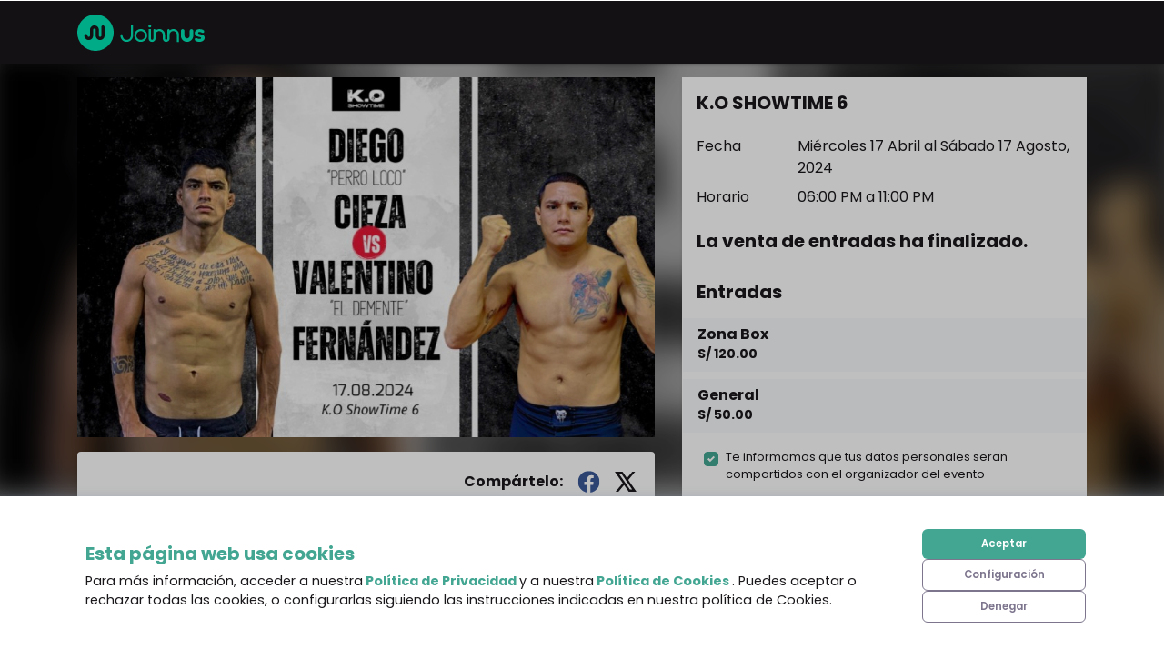

--- FILE ---
content_type: text/html
request_url: https://www.joinnus.com/events/sports/chiclayo-k-o-showtime-6-62472
body_size: 499
content:
<!DOCTYPE html>
      <html lang="en">
        <head>
          <meta charset="utf-8">
          <title>Eventos en tu ciudad | Venta de Entradas | Qué hacer en tu cuidad | Joinnu</title>
          <meta http-equiv="refresh" content="0;url=https://classic.joinnus.com/events/sports/chiclayo-k-o-showtime-6-62472">
          <script>
            window.location.href = "https://classic.joinnus.com/events/sports/chiclayo-k-o-showtime-6-62472";
            setTimeout(function() {
              window.location.replace("https://classic.joinnus.com/events/sports/chiclayo-k-o-showtime-6-62472");
            }, 1000);
          </script>
        </head>
        <body></body>
      </html>
      

--- FILE ---
content_type: text/javascript
request_url: https://cdn-projects-build.joinnus.com/jweb-public-front/production/2617/_next/static/chunks/pages/detail-c4b45ef8fb5b2290c0af.js
body_size: 599
content:
_N_E=(window.webpackJsonp_N_E=window.webpackJsonp_N_E||[]).push([[109],{Xj6D:function(t,e,n){"use strict";n.r(e);var r=n("vJKn"),c=n.n(r),u=n("rg98"),a=n("H+61"),o=n("UlJF"),i=n("7LId"),f=n("VIvw"),s=n("iHvq"),l=n("q1tI"),p=n.n(l),b=n("/MKj"),d=n("k7Sn"),j=n("kQFM"),v=n("LKZM"),w=n("3gbq"),h=p.a.createElement;function m(t){var e=function(){if("undefined"===typeof Reflect||!Reflect.construct)return!1;if(Reflect.construct.sham)return!1;if("function"===typeof Proxy)return!0;try{return Date.prototype.toString.call(Reflect.construct(Date,[],(function(){}))),!0}catch(t){return!1}}();return function(){var n,r=Object(s.a)(t);if(e){var c=Object(s.a)(this).constructor;n=Reflect.construct(r,arguments,c)}else n=r.apply(this,arguments);return Object(f.a)(this,n)}}var _=["home","common"],O=function(t){Object(i.a)(n,t);var e=m(n);function n(){return Object(a.a)(this,n),e.apply(this,arguments)}return Object(o.a)(n,[{key:"render",value:function(){return h("div",null,"Detalle")}}],[{key:"getInitialProps",value:function(){var t=Object(u.a)(c.a.mark((function t(){return c.a.wrap((function(t){for(;;)switch(t.prev=t.next){case 0:return t.abrupt("return",{namespacesRequired:_});case 1:case"end":return t.stop()}}),t)})));return function(){return t.apply(this,arguments)}}()}]),n}(l.Component),y=Object(w.default)(O,{name:"detail",custom:!0}),k=Object(v.default)(y),E=Object(d.withTranslation)("common")(k);e.default=Object(b.b)(j.a)(E)},vUjY:function(t,e,n){(window.__NEXT_P=window.__NEXT_P||[]).push(["/detail",function(){return n("Xj6D")}])}},[["vUjY",1,3,6,8,12,4,5,7,9,10,13,11]]]);

--- FILE ---
content_type: text/javascript
request_url: https://cdn-projects-build.joinnus.com/jweb-public-front/production/2617/_next/static/chunks/f2eb57eeb905d5c7d3b31335ce6cbb3832efb468.0bdfeebb6945f4d3f63f.js
body_size: 234944
content:
(window.webpackJsonp_N_E=window.webpackJsonp_N_E||[]).push([[13],{"+6XX":function(e,t,n){var r=n("y1pI");e.exports=function(e){return r(this.__data__,e)>-1}},"+K+b":function(e,t,n){var r=n("JHRd");e.exports=function(e){var t=new e.constructor(e.byteLength);return new r(t).set(new r(e)),t}},"+c4W":function(e,t,n){var r=n("711d"),o=n("4/ic"),a=n("9ggG"),i=n("9Nap");e.exports=function(e){return a(e)?r(i(e)):o(e)}},"+i7v":function(e,t,n){"use strict";var r=n("FGEo");t.__esModule=!0,t.default=function(e,t){var n=(0,o.default)(e);if(void 0===t)return n?"pageXOffset"in n?n.pageXOffset:n.document.documentElement.scrollLeft:e.scrollLeft;n?n.scrollTo(t,"pageYOffset"in n?n.pageYOffset:n.document.documentElement.scrollTop):e.scrollLeft=t};var o=r(n("8Y+z"));e.exports=t.default},"+iFO":function(e,t,n){var r=n("dTAl"),o=n("LcsW"),a=n("6sVZ");e.exports=function(e){return"function"!=typeof e.constructor||a(e)?{}:r(o(e))}},"+pzP":function(e,t,n){"use strict";t.__esModule=!0,t.default=void 0;var r=f(n("17x9")),o=f(n("BGzO")),a=f(n("neHb")),i=f(n("q1tI")),s=f(n("i8i4")),l=f(n("iDBz")),c=f(n("ByL5")),u=n("I7VN"),d=f(n("UN0T")),p=f(n("SNUn"));function f(e){return e&&e.__esModule?e:{default:e}}function m(){return(m=Object.assign||function(e){for(var t=1;t<arguments.length;t++){var n=arguments[t];for(var r in n)Object.prototype.hasOwnProperty.call(n,r)&&(e[r]=n[r])}return e}).apply(this,arguments)}function h(e,t){if(null==e)return{};var n,r,o={},a=Object.keys(e);for(r=0;r<a.length;r++)n=a[r],t.indexOf(n)>=0||(o[n]=e[n]);return o}function v(e){if(void 0===e)throw new ReferenceError("this hasn't been initialised - super() hasn't been called");return e}var b=function(e){var t,n;function r(t,n){var r;return(r=e.call(this,t,n)||this).handleHidden=function(){var e;(r.setState({exited:!0}),r.props.onExited)&&(e=r.props).onExited.apply(e,arguments)},r.state={exited:!t.show},r.onHiddenListener=r.handleHidden.bind(v(v(r))),r._lastTarget=null,r}n=e,(t=r).prototype=Object.create(n.prototype),t.prototype.constructor=t,t.__proto__=n,r.getDerivedStateFromProps=function(e){return e.show?{exited:!1}:e.transition?null:{exited:!0}};var o=r.prototype;return o.componentDidMount=function(){this.setState({target:this.getTarget()})},o.componentDidUpdate=function(e){if(this.props!==e){var t=this.getTarget();t!==this.state.target&&this.setState({target:t})}},o.getTarget=function(){var e=this.props.target;return(e="function"===typeof e?e():e)&&s.default.findDOMNode(e)||null},o.render=function(){var e=this,t=this.props,n=(t.target,t.container),r=t.containerPadding,o=t.placement,a=t.rootClose,s=t.children,d=t.flip,p=t.popperConfig,f=void 0===p?{}:p,v=t.transition,b=h(t,["target","container","containerPadding","placement","rootClose","children","flip","popperConfig","transition"]),g=this.state.target;if(!(b.show||v&&!this.state.exited))return null;var y=s,w=f.modifiers,x=void 0===w?{}:w,O=m({},f,{placement:o,referenceElement:g,enableEvents:b.show,modifiers:m({},x,{preventOverflow:m({padding:r||5},x.preventOverflow),flip:m({enabled:!!d},x.preventOverflow)})});return y=i.default.createElement(u.Popper,O,(function(t){var n=t.arrowProps,r=t.style,a=t.ref,s=h(t,["arrowProps","style","ref"]);e.popper=s;var l=e.props.children(m({},s,{placement:s.placement||o,show:b.show,arrowProps:n,props:{ref:a,style:r}}));if(v){var c=b.onExit,u=b.onExiting,d=b.onEnter,p=b.onEntering,f=b.onEntered;l=i.default.createElement(v,{in:b.show,appear:!0,onExit:c,onExiting:u,onExited:e.onHiddenListener,onEnter:d,onEntering:p,onEntered:f},l)}return l})),a&&(y=i.default.createElement(c.default,{onRootClose:b.onHide,event:b.rootCloseEvent,disabled:b.rootCloseDisabled},y)),i.default.createElement(l.default,{container:n},y)},r}(i.default.Component);b.propTypes=m({},l.default.propTypes,{show:r.default.bool,placement:r.default.oneOf(u.placements),container:r.default.oneOfType([a.default,r.default.func]),flip:r.default.bool,children:r.default.func.isRequired,popperConfig:r.default.object,rootClose:r.default.bool,rootCloseEvent:c.default.propTypes.event,rootCloseDisabled:c.default.propTypes.disabled,onHide:function(e){var t=r.default.func;e.rootClose&&(t=t.isRequired);for(var n=arguments.length,o=new Array(n>1?n-1:0),a=1;a<n;a++)o[a-1]=arguments[a];return t.apply(void 0,[e].concat(o))},transition:o.default,onEnter:r.default.func,onEntering:r.default.func,onEntered:r.default.func,onExit:r.default.func,onExiting:r.default.func,onExited:r.default.func});var g=(0,d.default)((function(e,t){return i.default.createElement(p.default,{container:e.container},(function(n){return i.default.createElement(b,m({},e,{ref:t,container:n}))}))}),{displayName:"withContainer(Overlay)"});t.default=g,e.exports=t.default},"/9aa":function(e,t,n){var r=n("NykK"),o=n("ExA7");e.exports=function(e){return"symbol"==typeof e||o(e)&&"[object Symbol]"==r(e)}},"/a9y":function(e,t,n){"use strict";var r=n("/GRZ"),o=n("i2R6"),a=n("48fX"),i=n("tCBg"),s=n("T0f4");function l(e){var t=function(){if("undefined"===typeof Reflect||!Reflect.construct)return!1;if(Reflect.construct.sham)return!1;if("function"===typeof Proxy)return!0;try{return Date.prototype.toString.call(Reflect.construct(Date,[],(function(){}))),!0}catch(e){return!1}}();return function(){var n,r=s(e);if(t){var o=s(this).constructor;n=Reflect.construct(r,arguments,o)}else n=r.apply(this,arguments);return i(this,n)}}var c=n("AroE");t.__esModule=!0,t.default=void 0;var u=c(n("q1tI")),d=c(n("8Kt/")),p={400:"Bad Request",404:"This page could not be found",405:"Method Not Allowed",500:"Internal Server Error"};function f(e){var t=e.res,n=e.err;return{statusCode:t&&t.statusCode?t.statusCode:n?n.statusCode:404}}var m=function(e){a(n,e);var t=l(n);function n(){return r(this,n),t.apply(this,arguments)}return o(n,[{key:"render",value:function(){var e=this.props.statusCode,t=this.props.title||p[e]||"An unexpected error has occurred";return u.default.createElement("div",{style:h.error},u.default.createElement(d.default,null,u.default.createElement("title",null,e,": ",t)),u.default.createElement("div",null,u.default.createElement("style",{dangerouslySetInnerHTML:{__html:"body { margin: 0 }"}}),e?u.default.createElement("h1",{style:h.h1},e):null,u.default.createElement("div",{style:h.desc},u.default.createElement("h2",{style:h.h2},t,"."))))}}]),n}(u.default.Component);t.default=m,m.displayName="ErrorPage",m.getInitialProps=f,m.origGetInitialProps=f;var h={error:{color:"#000",background:"#fff",fontFamily:'-apple-system, BlinkMacSystemFont, Roboto, "Segoe UI", "Fira Sans", Avenir, "Helvetica Neue", "Lucida Grande", sans-serif',height:"100vh",textAlign:"center",display:"flex",flexDirection:"column",alignItems:"center",justifyContent:"center"},desc:{display:"inline-block",textAlign:"left",lineHeight:"49px",height:"49px",verticalAlign:"middle"},h1:{display:"inline-block",borderRight:"1px solid rgba(0, 0, 0,.3)",margin:0,marginRight:"20px",padding:"10px 23px 10px 0",fontSize:"24px",fontWeight:500,verticalAlign:"top"},h2:{fontSize:"14px",fontWeight:"normal",lineHeight:"inherit",margin:0,padding:0}}},"03A+":function(e,t,n){var r=n("JTzB"),o=n("ExA7"),a=Object.prototype,i=a.hasOwnProperty,s=a.propertyIsEnumerable,l=r(function(){return arguments}())?r:function(e){return o(e)&&i.call(e,"callee")&&!s.call(e,"callee")};e.exports=l},"0Cz8":function(e,t,n){var r=n("Xi7e"),o=n("ebwN"),a=n("e4Nc");e.exports=function(e,t){var n=this.__data__;if(n instanceof r){var i=n.__data__;if(!o||i.length<199)return i.push([e,t]),this.size=++n.size,this;n=this.__data__=new a(i)}return n.set(e,t),this.size=n.size,this}},"0ycA":function(e,t){e.exports=function(){return[]}},"1+5i":function(e,t,n){var r=n("w/wX"),o=n("sEf8"),a=n("mdPL"),i=a&&a.isSet,s=i?o(i):r;e.exports=s},"1/21":function(e,t,n){"use strict";var r=n("FGEo");t.__esModule=!0,t.default=function(e,t){var n=(0,a.default)(e);return n?n.innerWidth:t?e.clientWidth:(0,o.default)(e).width};var o=r(n("A63a")),a=r(n("8Y+z"));e.exports=t.default},"1LK5":function(e,t){e.exports=function(e,t){var n=e.length;for(e.sort(t);n--;)e[n]=e[n].value;return e}},"1V5v":function(e,t,n){"use strict";function r(e,t){return(r=Object.setPrototypeOf||function(e,t){return e.__proto__=t,e})(e,t)}function o(e,t){e.prototype=Object.create(t.prototype),e.prototype.constructor=e,r(e,t)}n.d(t,"a",(function(){return o}))},"1hJj":function(e,t,n){var r=n("e4Nc"),o=n("ftKO"),a=n("3A9y");function i(e){var t=-1,n=null==e?0:e.length;for(this.__data__=new r;++t<n;)this.add(e[t])}i.prototype.add=i.prototype.push=o,i.prototype.has=a,e.exports=i},"284h":function(e,t,n){var r=n("cDf5").default;function o(e){if("function"!=typeof WeakMap)return null;var t=new WeakMap,n=new WeakMap;return(o=function(e){return e?n:t})(e)}e.exports=function(e,t){if(!t&&e&&e.__esModule)return e;if(null===e||"object"!=r(e)&&"function"!=typeof e)return{default:e};var n=o(t);if(n&&n.has(e))return n.get(e);var a={__proto__:null},i=Object.defineProperty&&Object.getOwnPropertyDescriptor;for(var s in e)if("default"!==s&&Object.prototype.hasOwnProperty.call(e,s)){var l=i?Object.getOwnPropertyDescriptor(e,s):null;l&&(l.get||l.set)?Object.defineProperty(a,s,l):a[s]=e[s]}return a.default=e,n&&n.set(e,a),a},e.exports.__esModule=!0,e.exports.default=e.exports},"2CEC":function(e,t,n){"use strict";n.r(t);var r=n("q1tI"),o=n.n(r).a.createElement;t.default=function(){return o("div",{className:"container py-0 py-md-5"},o("div",{className:"row justify-content-center"},o("div",{className:"col-12 col-md-7"},o("div",{className:"p-5"},o("h2",{className:"text-primary mb-4"},"Espera un momento..."),o("p",null,"Tu evento se encuentra en la cola para ser moderado. Esto suele pasar cuando es tu primera vez con nosotros y cuando detectamos algo sospechoso con tu cuenta."),o("p",null,"Este proceso puede tardar hasta 24 horas. Si tienes alguna duda o problema, no dudes en contactarnos."),o("p",null,o("span",null,"Contacto: "),o("a",{href:"mailto:info@joinnus.com"},"info@joinnus.com"))))))}},"2DY1":function(e,t,n){"use strict";t.__esModule=!0,t.default=function(e){return e.replace(r,"-$1").toLowerCase()};var r=/([A-Z])/g;e.exports=t.default},"2UAH":function(e,t,n){"use strict";Object.defineProperty(t,"__esModule",{value:!0}),t.DFPSlotsProvider=t.AdSlot=t.DFPManager=void 0;var r=i(n("n3sN")),o=i(n("8PQ5")),a=i(n("R4Nd"));function i(e){return e&&e.__esModule?e:{default:e}}var s=r.default;t.DFPManager=s;var l=o.default;t.AdSlot=l;var c=a.default;t.DFPSlotsProvider=c},"2gN3":function(e,t,n){var r=n("Kz5y")["__core-js_shared__"];e.exports=r},"2qu3":function(e,t,n){"use strict";var r=n("oI91"),o=n("/GRZ"),a=n("i2R6");function i(e,t){var n=Object.keys(e);if(Object.getOwnPropertySymbols){var r=Object.getOwnPropertySymbols(e);t&&(r=r.filter((function(t){return Object.getOwnPropertyDescriptor(e,t).enumerable}))),n.push.apply(n,r)}return n}function s(e){for(var t=1;t<arguments.length;t++){var n=null!=arguments[t]?arguments[t]:{};t%2?i(Object(n),!0).forEach((function(t){r(e,t,n[t])})):Object.getOwnPropertyDescriptors?Object.defineProperties(e,Object.getOwnPropertyDescriptors(n)):i(Object(n)).forEach((function(t){Object.defineProperty(e,t,Object.getOwnPropertyDescriptor(n,t))}))}return e}function l(e,t){var n;if("undefined"===typeof Symbol||null==e[Symbol.iterator]){if(Array.isArray(e)||(n=function(e,t){if(!e)return;if("string"===typeof e)return c(e,t);var n=Object.prototype.toString.call(e).slice(8,-1);"Object"===n&&e.constructor&&(n=e.constructor.name);if("Map"===n||"Set"===n)return Array.from(e);if("Arguments"===n||/^(?:Ui|I)nt(?:8|16|32)(?:Clamped)?Array$/.test(n))return c(e,t)}(e))||t&&e&&"number"===typeof e.length){n&&(e=n);var r=0,o=function(){};return{s:o,n:function(){return r>=e.length?{done:!0}:{done:!1,value:e[r++]}},e:function(e){throw e},f:o}}throw new TypeError("Invalid attempt to iterate non-iterable instance.\nIn order to be iterable, non-array objects must have a [Symbol.iterator]() method.")}var a,i=!0,s=!1;return{s:function(){n=e[Symbol.iterator]()},n:function(){var e=n.next();return i=e.done,e},e:function(e){s=!0,a=e},f:function(){try{i||null==n.return||n.return()}finally{if(s)throw a}}}}function c(e,t){(null==t||t>e.length)&&(t=e.length);for(var n=0,r=new Array(t);n<t;n++)r[n]=e[n];return r}t.__esModule=!0,t.default=void 0;var u,d=(u=n("q1tI"))&&u.__esModule?u:{default:u},p=n("8L3h"),f=n("jwwS");var m=[],h=[],v=!1;function b(e){var t=e(),n={loading:!0,loaded:null,error:null};return n.promise=t.then((function(e){return n.loading=!1,n.loaded=e,e})).catch((function(e){throw n.loading=!1,n.error=e,e})),n}function g(e){var t={loading:!1,loaded:{},error:null},n=[];try{Object.keys(e).forEach((function(r){var o=b(e[r]);o.loading?t.loading=!0:(t.loaded[r]=o.loaded,t.error=o.error),n.push(o.promise),o.promise.then((function(e){t.loaded[r]=e})).catch((function(e){t.error=e}))}))}catch(r){t.error=r}return t.promise=Promise.all(n).then((function(e){return t.loading=!1,e})).catch((function(e){throw t.loading=!1,e})),t}function y(e,t){return d.default.createElement(function(e){return e&&e.__esModule?e.default:e}(e),t)}function w(e,t){var n=Object.assign({loader:null,loading:null,delay:200,timeout:null,render:y,webpack:null,modules:null},t),r=null;function o(){if(!r){var t=new x(e,n);r={getCurrentValue:t.getCurrentValue.bind(t),subscribe:t.subscribe.bind(t),retry:t.retry.bind(t),promise:t.promise.bind(t)}}return r.promise()}if(!v&&"function"===typeof n.webpack){var a=n.webpack();h.push((function(e){var t,n=l(a);try{for(n.s();!(t=n.n()).done;){var r=t.value;if(-1!==e.indexOf(r))return o()}}catch(i){n.e(i)}finally{n.f()}}))}var i=function(e,t){o();var a=d.default.useContext(f.LoadableContext),i=(0,p.useSubscription)(r);return d.default.useImperativeHandle(t,(function(){return{retry:r.retry}}),[]),a&&Array.isArray(n.modules)&&n.modules.forEach((function(e){a(e)})),d.default.useMemo((function(){return i.loading||i.error?d.default.createElement(n.loading,{isLoading:i.loading,pastDelay:i.pastDelay,timedOut:i.timedOut,error:i.error,retry:r.retry}):i.loaded?n.render(i.loaded,e):null}),[e,i])};return i.preload=function(){return o()},i.displayName="LoadableComponent",d.default.forwardRef(i)}var x=function(){function e(t,n){o(this,e),this._loadFn=t,this._opts=n,this._callbacks=new Set,this._delay=null,this._timeout=null,this.retry()}return a(e,[{key:"promise",value:function(){return this._res.promise}},{key:"retry",value:function(){var e=this;this._clearTimeouts(),this._res=this._loadFn(this._opts.loader),this._state={pastDelay:!1,timedOut:!1};var t=this._res,n=this._opts;t.loading&&("number"===typeof n.delay&&(0===n.delay?this._state.pastDelay=!0:this._delay=setTimeout((function(){e._update({pastDelay:!0})}),n.delay)),"number"===typeof n.timeout&&(this._timeout=setTimeout((function(){e._update({timedOut:!0})}),n.timeout))),this._res.promise.then((function(){e._update({}),e._clearTimeouts()})).catch((function(t){e._update({}),e._clearTimeouts()})),this._update({})}},{key:"_update",value:function(e){this._state=s(s({},this._state),{},{error:this._res.error,loaded:this._res.loaded,loading:this._res.loading},e),this._callbacks.forEach((function(e){return e()}))}},{key:"_clearTimeouts",value:function(){clearTimeout(this._delay),clearTimeout(this._timeout)}},{key:"getCurrentValue",value:function(){return this._state}},{key:"subscribe",value:function(e){var t=this;return this._callbacks.add(e),function(){t._callbacks.delete(e)}}}]),e}();function O(e){return w(b,e)}function S(e,t){for(var n=[];e.length;){var r=e.pop();n.push(r(t))}return Promise.all(n).then((function(){if(e.length)return S(e,t)}))}O.Map=function(e){if("function"!==typeof e.render)throw new Error("LoadableMap requires a `render(loaded, props)` function");return w(g,e)},O.preloadAll=function(){return new Promise((function(e,t){S(m).then(e,t)}))},O.preloadReady=function(){var e=arguments.length>0&&void 0!==arguments[0]?arguments[0]:[];return new Promise((function(t){var n=function(){return v=!0,t()};S(h,e).then(n,n)}))},window.__NEXT_PRELOADREADY=O.preloadReady;var j=O;t.default=j},"3A9y":function(e,t){e.exports=function(e){return this.__data__.has(e)}},"3Evz":function(e,t,n){"use strict";n.r(t);var r=n("q1tI"),o=n.n(r),a=n("xXqj"),i=o.a.createElement,s=[{category:"kids",main:"Joinnus_Evento_Ninos_Middle",side:"Joinnus_Evento_Ninos_Right"},{category:"sports",main:"Joinnus_Evento_Deportes_Middle",side:"Joinnus_Evento_Deportes_Right"},{category:"party",main:"Joinnus_Evento_Fiestas_Middle",side:"Joinnus_Evento_Fiestas_Right"},{category:"theater",main:"Joinnus_Evento_Teatro_Middle",side:"Joinnus_Evento_Teatro_Right"},{category:"art-culture",main:"Joinnus_Evento_Arte_Middle",side:"Joinnus_Evento_Arte_Right"},{category:"trip-adventure",main:"Joinnus_Evento_Viajes_Middle",side:"Joinnus_Evento_Viajes_Right"},{category:"entertainment",main:"Joinnus_Evento_Entretenimiento_Middle",side:"Joinnus_Evento_Entretenimiento_Right"},{category:"concerts",main:"Joinnus_Evento_Conciertos_Middle",side:"Joinnus_Evento_Conciertos_Right"},{category:"food-drinks",main:"Joinnus_Evento_Comidas_Middle",side:"Joinnus_Evento_Comidas_Right"},{category:"conf-lectures",main:"Joinnus_Evento_Seminarios_Middle",side:"Joinnus_Evento_Seminarios_Right"},{category:"charlas-conferencias",main:"Joinnus_Evento_Seminarios_Middle",side:"Joinnus_Evento_Seminarios_Right"},{category:"cursos-talleres",main:"Joinnus_Evento_Cursos_Middle",side:"Joinnus_Evento_Cursos_Right"},{category:"tech",main:"Joinnus_Evento_Tecnologia_Middle",side:"Joinnus_Evento_Tecnologia_Right"},{category:"community-service",main:"Joinnus_Evento_AyudaSocial_Middle",side:"Joinnus_Evento_AyudaSocial_Right"},{category:"cine",main:"Joinnus_Evento_Cine_Middle",side:"Joinnus_Evento_Cine_Right"},{category:"stand-up",main:"Joinnus_Evento_StandUP_Middle",side:"Joinnus_Evento_StandUP_Right"},{category:"festivales",main:"Joinnus_Evento_Festivales_Middle",side:"Joinnus_Evento_Festivales_Right"}],l=[[970,90],[728,90],[234,60]],c=[{viewport:[1024,0],sizes:[[970,90]]},{viewport:[780,0],sizes:[[728,90]]},{viewport:[0,0],sizes:[[234,60]]}],u=[[320,250]],d=[];function p(e){var t=e.eventData,n=e.isMain,r=n?l:u,o=n?c:d,p=s.find((function(e){return e.category===t.category})),f="Joinnus_N_Home_Middle";return p&&(f=n?p.main:p.side),i("div",null,i(a.a,{adUnit:f,sizes:r,sizeMapping:o}))}p.defaultProps={isMain:!0},t.default=p},"3Fdi":function(e,t){var n=Function.prototype.toString;e.exports=function(e){if(null!=e){try{return n.call(e)}catch(t){}try{return e+""}catch(t){}}return""}},"3gbq":function(e,t,n){"use strict";n.r(t);var r=n("vJKn"),o=n.n(r),a=n("rg98"),i=n("H+61"),s=n("UlJF"),l=n("7LId"),c=n("VIvw"),u=n("iHvq"),d=n("cpVT"),p=n("q1tI"),f=n.n(p),m=n("Vvt1"),h=n.n(m),v=n("h45h"),b=n("WOG0"),g=f.a.createElement;function y(e,t){var n=Object.keys(e);if(Object.getOwnPropertySymbols){var r=Object.getOwnPropertySymbols(e);t&&(r=r.filter((function(t){return Object.getOwnPropertyDescriptor(e,t).enumerable}))),n.push.apply(n,r)}return n}function w(e){for(var t=1;t<arguments.length;t++){var n=null!=arguments[t]?arguments[t]:{};t%2?y(Object(n),!0).forEach((function(t){Object(d.a)(e,t,n[t])})):Object.getOwnPropertyDescriptors?Object.defineProperties(e,Object.getOwnPropertyDescriptors(n)):y(Object(n)).forEach((function(t){Object.defineProperty(e,t,Object.getOwnPropertyDescriptor(n,t))}))}return e}function x(e){var t=function(){if("undefined"===typeof Reflect||!Reflect.construct)return!1;if(Reflect.construct.sham)return!1;if("function"===typeof Proxy)return!0;try{return Date.prototype.toString.call(Reflect.construct(Date,[],(function(){}))),!0}catch(e){return!1}}();return function(){var n,r=Object(u.a)(e);if(t){var o=Object(u.a)(this).constructor;n=Reflect.construct(r,arguments,o)}else n=r.apply(this,arguments);return Object(c.a)(this,n)}}var O={PLoader:null},S={"./joinnus/home":v.default,"./joinnus/detail":b.default},j=null,C={loading:function(){return""}};t.default=function(e,t){var r,c,u=t.name,f=t.custom,m="default";return c=r=function(t){Object(l.a)(c,t);var r=x(c);function c(){var e;return Object(i.a)(this,c),e=r.call(this),f&&(m=window.layoutTpl),j=h()(n("NYK/")("./".concat(m,"/").concat(u)),C),e}return Object(s.a)(c,[{key:"render",value:function(){var t=this.props,n=t.PLoader,r=t.pathPage,o=S[r]||(n.render?n:j);return g(o,this.props,g(e,this.props))}}],[{key:"getInitialProps",value:function(){var t=Object(a.a)(o.a.mark((function t(r){var a,i,s,l,c;return o.a.wrap((function(t){for(;;)switch(t.prev=t.next){case 0:return f&&(m=r.config.layoutTpl),f&&(m=window.layoutTpl),a=h()(n("NYK/")("./".concat(m,"/").concat(u)),C),t.next=5,a.render.preload();case 5:if(i=t.sent,s=new i.default,!e.getInitialProps){t.next=13;break}return t.next=10,e.getInitialProps(r);case 10:t.t0=t.sent,t.next=14;break;case 13:t.t0={};case 14:if(l=t.t0,!s.getInitialProps){t.next=21;break}return t.next=18,s.getInitialProps(r);case 18:t.t1=t.sent,t.next=22;break;case 21:t.t1={};case 22:return c=t.t1,t.abrupt("return",w(w(w({},l),c),{},{pathPage:"./".concat(m,"/").concat(u),PLoader:a}));case 24:case"end":return t.stop()}}),t)})));return function(e){return t.apply(this,arguments)}}()}]),c}(p.Component),Object(d.a)(r,"defaultProps",O),c}},"4/ic":function(e,t,n){var r=n("ZWtO");e.exports=function(e){return function(t){return r(t,e)}}},"44Ds":function(e,t,n){var r=n("e4Nc");function o(e,t){if("function"!=typeof e||null!=t&&"function"!=typeof t)throw new TypeError("Expected a function");var n=function(){var r=arguments,o=t?t.apply(this,r):r[0],a=n.cache;if(a.has(o))return a.get(o);var i=e.apply(this,r);return n.cache=a.set(o,i)||a,i};return n.cache=new(o.Cache||r),n}o.Cache=r,e.exports=o},"4Oe1":function(e,t,n){var r=n("YO3V");e.exports=function(e){return r(e)?void 0:e}},"4kuk":function(e,t,n){var r=n("SfRM"),o=n("Hvzi"),a=n("u8Dt"),i=n("ekgI"),s=n("JSQU");function l(e){var t=-1,n=null==e?0:e.length;for(this.clear();++t<n;){var r=e[t];this.set(r[0],r[1])}}l.prototype.clear=r,l.prototype.delete=o,l.prototype.get=a,l.prototype.has=i,l.prototype.set=s,e.exports=l},"4sDh":function(e,t,n){var r=n("4uTw"),o=n("03A+"),a=n("Z0cm"),i=n("wJg7"),s=n("shjB"),l=n("9Nap");e.exports=function(e,t,n){for(var c=-1,u=(t=r(t,e)).length,d=!1;++c<u;){var p=l(t[c]);if(!(d=null!=e&&n(e,p)))break;e=e[p]}return d||++c!=u?d:!!(u=null==e?0:e.length)&&s(u)&&i(p,u)&&(a(e)||o(e))}},"4uTw":function(e,t,n){var r=n("Z0cm"),o=n("9ggG"),a=n("GNiM"),i=n("dt0z");e.exports=function(e,t){return r(e)?e:o(e,t)?[e]:a(i(e))}},"53ln":function(e,t,n){"use strict";n.r(t),n.d(t,"getCartEventMeta",(function(){return u})),n.d(t,"parseHourString",(function(){return p})),n.d(t,"formatDate",(function(){return h})),n.d(t,"saveFile",(function(){return v})),n.d(t,"formatDateFull",(function(){return g}));var r=n("xvhg"),o=n("Iab2"),a=n.n(o),i=function(e,t){return 1===t.type?e*t.discountValue/100:t.discountValue},s=function(e){return e.map((function(e){return e.price})).reduce((function(e,t){return e+t}))},l=function(e){return e.map((function(e){return"combo"===e.type?e.comboPrice*e.quantity:e.price*e.quantity})).reduce((function(e,t){return e+t}))},c=function(e){return e.stock?'Error: para el tipo de entrada "'.concat(e.ticketTypeName,'"\n    quedan "').concat(e.stock,' disponibles" con descuento.'):"Descuento agotado para la entrada de tipo: ".concat(e.ticketTypeName,".")},u=function(e,t){var n=arguments.length>2&&void 0!==arguments[2]?arguments[2]:{},o=arguments.length>3&&void 0!==arguments[3]?arguments[3]:{},a=[],u=0,d=0,p=0,f=0,m=0;if(e.length){if(u=s(e),p=e.length,d=u,n.code){if(n.ticketTypeId){var h=[];n.types.forEach((function(t){var n=e.filter((function(e){return e.typeId===t.ticketTypeId}));if(n.length)if(n.length>t.stock){var r=c(t);a.push(r)}else n.forEach((function(e){e.coupon=t,h.push(e)}))})),h.length&&h.forEach((function(e){f+=i(e.price,e.coupon)}))}else e.forEach((function(e){f+=i(e.price,n)}));d-=f}o.bank&&(o.types.length?e.forEach((function(e){o.types.includes(e.typeId)&&(m+=e.price*o.percentage/100)})):m=d*o.percentage/100,d-=m)}var v=0,b=0,g=0,y=0,w=0;if(t.length){if(v=l(t),g=t.map((function(e){return e.quantity})).reduce((function(e,t){return e+t})),b=v,n.code&&n.discountquantity){if(t.length>1){var x=t.sort((function(e,t){return t-e})),O=x.slice(0,n.discountquantity);O.forEach((function(e){var t=n.types.find((function(t){return t.ticketTypeId===e.id}));if(t)if(e.quantity>t.stock){var r=c(t);a.push(r)}else{Array.from(Array(e.quantitycount).keys()).forEach((function(){y+=i(e.price,t)}))}}))}else{var S=Object(r.a)(t,1),j=S[0],C=n.types.find((function(e){return e.ticketTypeId===j.id})),k=Array.from(Array(j.quantitycount).keys());k.forEach((function(){y+=i(j.price,C)}))}b-=y}else n.code&&(n.ticketTypeId?t.forEach((function(e){var t=n.types.find((function(t){return t.ticketTypeId===e.id}));if(t){if(e.quantity>t.stock){var r=c(t);a.push(r)}else{Array.from(Array(e.quantity).keys()).forEach((function(){y+=i(e.price,t)}))}"combo"===e.type&&(y*=e.comboQuantity)}})):t.forEach((function(e){Array.from(Array(e.quantity).keys()).forEach((function(){y+=i(e.price,n)})),"combo"===e.type&&(y*=e.comboQuantity)})),b-=y);o.bank&&(o.types.length?t.forEach((function(e){o.types.includes(e.id)&&(w+=e.price*e.quantity*o.percentage/100)})):w=b*o.percentage/100,b-=w)}var E=m+w;return{errors:a,subTotal:(u+v).toFixed(2),discount:(f+y+E).toFixed(2),discountBank:E.toFixed(2),total:(d+b).toFixed(2),count:p+g}},d=function(e){return e>9?"".concat(e):"0".concat(e)},p=function(e){var t=e.split(":"),n=" AM";return t[0]>=12&&(n=" PM"),t[0]>12&&(t[0]-=12),"".concat(d(parseInt(t[0],0)),":").concat(t[1]).concat(n)},f=["Enero","Febrero","Marzo","Abril","Mayo","Junio","Julio","Agosto","Setiembre","Octubre","Noviembre","Diciembre"],m=["DOM","LUN","MAR","MIE","JUE","VIE","SAB"],h=function(e){var t=new Date(e),n="".concat(d(t.getHours()),":").concat(d(t.getMinutes()));return"\n    ".concat(m[t.getDay()]," ").concat(d(t.getDate())," ").concat(f[t.getMonth()],",\n    ").concat(t.getFullYear()," - ").concat(p(n),"\n  ")},v=function(e,t){var n=function(e){for(var t=window.atob(e),n=t.length,r=new window.Uint8Array(n),o=0;o<n;o++){var a=t.charCodeAt(o);r[o]=a}return r}(e),r=new window.Blob([n],{type:"application/pdf"});a.a.saveAs(r,t)},b=["Domingo","Lunes","Martes","Mi\xe9rcoles","Jueves","Viernes","S\xe1bado"],g=function(e){var t=new Date(e);return"\n    ".concat(b[t.getDay()]," ").concat(d(t.getDate())," ").concat(f[t.getMonth()],",\n    ").concat(t.getFullYear(),"\n  ")};t.default={}},"5Tg0":function(e,t,n){(function(e){var r=n("Kz5y"),o=t&&!t.nodeType&&t,a=o&&"object"==typeof e&&e&&!e.nodeType&&e,i=a&&a.exports===o?r.Buffer:void 0,s=i?i.allocUnsafe:void 0;e.exports=function(e,t){if(t)return e.slice();var n=e.length,r=s?s(n):new e.constructor(n);return e.copy(r),r}}).call(this,n("LY0y")(e))},"5s3v":function(e,t,n){"use strict";var r=n("H+61"),o=n("UlJF"),a=n("+Css"),i=n("7LId"),s=n("VIvw"),l=n("iHvq"),c=n("cpVT"),u=n("q1tI"),d=n.n(u),p=n("HMs9"),f=n.n(p),m=n("V+Eh"),h=d.a.createElement;function v(e,t){var n=Object.keys(e);if(Object.getOwnPropertySymbols){var r=Object.getOwnPropertySymbols(e);t&&(r=r.filter((function(t){return Object.getOwnPropertyDescriptor(e,t).enumerable}))),n.push.apply(n,r)}return n}function b(e){var t=function(){if("undefined"===typeof Reflect||!Reflect.construct)return!1;if(Reflect.construct.sham)return!1;if("function"===typeof Proxy)return!0;try{return Date.prototype.toString.call(Reflect.construct(Date,[],(function(){}))),!0}catch(e){return!1}}();return function(){var n,r=Object(l.a)(e);if(t){var o=Object(l.a)(this).constructor;n=Reflect.construct(r,arguments,o)}else n=r.apply(this,arguments);return Object(s.a)(this,n)}}var g=function(e){Object(i.a)(n,e);var t=b(n);function n(e){var o;return Object(r.a)(this,n),o=t.call(this,e),Object(c.a)(Object(a.a)(o),"onClickTrend",(function(e,t,n){e.preventDefault();var r=function(e){for(var t=1;t<arguments.length;t++){var n=null!=arguments[t]?arguments[t]:{};t%2?v(Object(n),!0).forEach((function(t){Object(c.a)(e,t,n[t])})):Object.getOwnPropertyDescriptors?Object.defineProperties(e,Object.getOwnPropertyDescriptors(n)):v(Object(n)).forEach((function(t){Object.defineProperty(e,t,Object.getOwnPropertyDescriptor(n,t))}))}return e}({},t);r.description=t.title,Object(m.f)(r,n,"Home - Tendencias")})),o.state={initialX:0},o}return Object(o.a)(n,[{key:"render",value:function(){var e=this,t=this.props,n=t.trend,r=t.index,o=t.isShadow,a=this.state.initialX;return h("div",{href:n.url,className:"card-category",style:{cursor:"pointer"},onClick:function(t){window.innerWidth<=768&&e.onClickTrend(t,n,r)},onPointerDown:function(t){e.setState({initialX:t.clientX})},onPointerUp:function(t){window.innerWidth<=768||Math.abs(t.clientX-a)<=10&&e.onClickTrend(t,n,r)}},h(f.a,{height:240},h("img",{className:"rounded ".concat(o?"":"shadow w-100"),src:n.media.url,alt:n.title})),h("h5",{className:"text-dark"},h("strong",null,n.title)))}}]),n}(d.a.Component);g.defaultProps={isShadow:!1},t.a=g},"60yG":function(e,t){var n=1/0,r=17976931348623157e292,o=NaN,a="[object Symbol]",i=/^\s+|\s+$/g,s=/^[-+]0x[0-9a-f]+$/i,l=/^0b[01]+$/i,c=/^0o[0-7]+$/i,u=parseInt,d=Object.prototype.toString;function p(e,t){var p;if("function"!=typeof t)throw new TypeError("Expected a function");return e=function(e){var t=function(e){if(!e)return 0===e?e:0;if((e=function(e){if("number"==typeof e)return e;if(function(e){return"symbol"==typeof e||function(e){return!!e&&"object"==typeof e}(e)&&d.call(e)==a}(e))return o;if(f(e)){var t="function"==typeof e.valueOf?e.valueOf():e;e=f(t)?t+"":t}if("string"!=typeof e)return 0===e?e:+e;e=e.replace(i,"");var n=l.test(e);return n||c.test(e)?u(e.slice(2),n?2:8):s.test(e)?o:+e}(e))===n||e===-1/0){return(e<0?-1:1)*r}return e===e?e:0}(e),p=t%1;return t===t?p?t-p:t:0}(e),function(){return--e>0&&(p=t.apply(this,arguments)),e<=1&&(t=void 0),p}}function f(e){var t=typeof e;return!!e&&("object"==t||"function"==t)}e.exports=function(e){return p(2,e)}},"61Rg":function(e,t,n){"use strict";var r=n("FGEo");t.__esModule=!0,t.default=void 0;var o=r(n("Bp9Y")).default?function(e,t){return e.contains?e.contains(t):e.compareDocumentPosition?e===t||!!(16&e.compareDocumentPosition(t)):a(e,t)}:a;function a(e,t){if(t)do{if(t===e)return!0}while(t=t.parentNode);return!1}t.default=o,e.exports=t.default},"68Fp":function(e,t,n){"use strict";var r=n("FGEo");t.__esModule=!0,t.default=function(e,t){var n=(0,a.default)(e);return n?n.innerHeight:t?e.clientHeight:(0,o.default)(e).height};var o=r(n("A63a")),a=r(n("8Y+z"));e.exports=t.default},"6op+":function(e,t,n){"use strict";n.r(t);var r=n("H+61"),o=n("UlJF"),a=n("+Css"),i=n("7LId"),s=n("VIvw"),l=n("iHvq"),c=n("cpVT"),u=n("q1tI"),d=n.n(u),p=n("bTjV"),f=d.a.createElement;function m(e,t){var n=Object.keys(e);if(Object.getOwnPropertySymbols){var r=Object.getOwnPropertySymbols(e);t&&(r=r.filter((function(t){return Object.getOwnPropertyDescriptor(e,t).enumerable}))),n.push.apply(n,r)}return n}function h(e){var t=function(){if("undefined"===typeof Reflect||!Reflect.construct)return!1;if(Reflect.construct.sham)return!1;if("function"===typeof Proxy)return!0;try{return Date.prototype.toString.call(Reflect.construct(Date,[],(function(){}))),!0}catch(e){return!1}}();return function(){var n,r=Object(l.a)(e);if(t){var o=Object(l.a)(this).constructor;n=Reflect.construct(r,arguments,o)}else n=r.apply(this,arguments);return Object(s.a)(this,n)}}var v=function(e){var t=new RegExp("^(?=.*[a-z])(?=.*[A-Z])(?=.*[0-9])(?=.{6,})"),n=new RegExp("^(?=.*[a-z])(?=.*[A-Z])(?=.*[0-9])(?=.*[!@#$%^&*])(?=.{8,})"),r=t.test(e),o=n.test(e);return{valid:r||o,easy:e.length>5&&!r&&!o,basic:r&&!o,hard:o}},b=function(e){Object(i.a)(n,e);var t=h(n);function n(e){var o;return Object(r.a)(this,n),o=t.call(this,e),Object(c.a)(Object(a.a)(o),"onChangeInput",(function(e,t){var n,r=function(e){for(var t=1;t<arguments.length;t++){var n=null!=arguments[t]?arguments[t]:{};t%2?m(Object(n),!0).forEach((function(t){Object(c.a)(e,t,n[t])})):Object.getOwnPropertyDescriptors?Object.defineProperties(e,Object.getOwnPropertyDescriptors(n)):m(Object(n)).forEach((function(t){Object.defineProperty(e,t,Object.getOwnPropertyDescriptor(n,t))}))}return e}({},o.state.user),a=e.target,i=a.type,s=a.checked,l=a.value;n="name"===t||"lastname"===t?l.replace(/[^\w\s]/gi,""):l,r[t]=n,o.setState({user:r})})),Object(c.a)(Object(a.a)(o),"countryFn",(function(){return window.country})),o.state={user:{name:"",lastname:"",email:"",reemail:"",password:"",document:"",documentType:"",phone:"",terms:!1,terms2:!1,terms3:!1}},o}return Object(o.a)(n,[{key:"onSubmit",value:function(e){e.preventDefault();var t=this.state.user,n=v(t.password);if("MX"!==this.countryFn()){if(!t.name&&!t.lastname&&!t.email&&!t.document&&!t.phone)return;if(t.document.length<=7)return;if(t.phone.length<=8)return}if(("MX"!==this.countryFn()||t.name||t.lastname||t.email)&&!n.easy&&!(t.password.length<=5)&&t.email===t.reemail){t.email=t.email.trim(),t.lastname=t.lastname.trim(),t.name=t.name.trim();var r=this.props.onSubmit;r(t)}}},{key:"render",value:function(){var e,t,n=this,r=this.state.user,o=this.props,a=o.showTerms,i=o.loading,s=o.error,l=v(r.password),c=(e=r.email,t=r.reemail,e===t);return f("div",null,f("form",{onSubmit:function(e){return n.onSubmit(e)},autoComplete:"off"},f("div",{className:"row"},f("div",{className:"col-12 col-md-6 col-sm-6"},f("div",{className:"form-group"},f("label",{htmlFor:"name",className:"d-block"},f("input",{value:r.name,onChange:function(e){return n.onChangeInput(e,"name")},id:"name",name:"name",className:"form-control mt-2",placeholder:"Nombres",type:"text",required:!0})))),f("div",{className:"col-12 col-md-6 col-sm-6"},f("div",{className:"form-group"},f("label",{htmlFor:"lastname",className:"d-block"},f("input",{value:r.lastname,onChange:function(e){return n.onChangeInput(e,"lastname")},id:"lastname",name:"lastname",className:"form-control mt-2",placeholder:"Apellidos",type:"text",required:!0})))),f("div",{className:"col-12 col-md-12"},f("div",{className:"form-group"},f("label",{htmlFor:"email",className:"d-block"},f("input",{value:r.email,onChange:function(e){return n.onChangeInput(e,"email")},id:"email",name:"email",className:"form-control mt-2",placeholder:"Correo electr\xf3nico",type:"email",autoComplete:"off",required:!0,style:{UserSelect:"none"}})))),f("div",{className:"col-12 col-md-12"},f("div",{className:"form-group"},f("label",{htmlFor:"reemail",className:"d-block"},f("input",{value:r.reemail,onChange:function(e){return n.onChangeInput(e,"reemail")},id:"reemail",name:"reemail",className:"form-control mt-2",placeholder:"Repetir correo electr\xf3nico",type:"email",autoComplete:"off",style:{UserSelect:"none"},onPaste:function(){},required:!0})),f("div",{className:"small text-right text-danger"},r.email&&r.reemail&&!c&&f("small",null,"Los correos no coinciden")))),f("div",{className:"col-12 col-md-12"},f("div",{className:"form-group"},f("label",{htmlFor:"password",className:"d-block"},f("input",{value:r.password,onChange:function(e){return n.onChangeInput(e,"password")},id:"password",name:"password",className:"form-control mt-2",placeholder:"Contrase\xf1a",type:"password",autoComplete:"off",required:!0,style:{UserSelect:"none"}})),f("div",{className:"small text-right"},r.password&&r.password.length<=5&&f("small",{className:"text-danger"},"La contrase\xf1a debe tener al menos 5 caracteres"),l.easy&&f("small",{className:"text-danger"},"Nivel de contrase\xf1a d\xe9bil, deber tener 1 letra may\xfascula, min\xfascula y un s\xedmbolo."),l.basic&&f("small",null,"Nivel de contrase\xf1a aceptable."),l.hard&&f("small",null,"Nivel de contrase\xf1a segura.")))),"MX"!==this.countryFn()&&f("div",{className:"col-12 col-md-6"},f("div",{className:"form-group"},f("label",{htmlFor:"tphone",className:"d-block"},f("input",{value:r.phone,onChange:function(e){return n.onChangeInput(e,"phone")},id:"phone",name:"phone",className:"form-control mt-2",placeholder:"N\xb0 Celular",type:"tel",min:"8",required:!0})),f("div",{className:"small text-right text-danger"},r.phone&&r.phone.length<=8&&f("small",null,"El tel\xe9fono deber tener m\xe1s de 8 digitos")))),"MX"!==this.countryFn()&&f("div",{className:"col-12 col-md-6"},f("div",{className:"row mt-2"},f("div",{className:"col-4 pr-0"},f("div",{className:"form-group"},f("select",{value:r.documentType,onChange:function(e){return n.onChangeInput(e,"documentType")},id:"docType",className:"form-control px-1",required:!0},f("option",{value:"",disabled:"disabled"},"Selec"),"PE"===this.countryFn()&&f("option",{value:"DNI"},"DNI"),"CO"===this.countryFn()&&f("option",{value:"CC"},"CC"),"EC"===this.countryFn()&&f("option",{value:"CI"},"CI"),f("option",{value:"CE"},"CE"),f("option",{value:"PASS"},"PASS")))),f("div",{className:"col-8"},f("div",{className:"form-group"},f("label",{htmlFor:"document",className:"d-block"},f("input",{value:r.document,onChange:function(e){return n.onChangeInput(e,"document")},id:"document",name:"document",className:"form-control",placeholder:"N\xb0 documento",type:"text",min:"8",required:!0})),f("div",{className:"small text-right text-danger"},r.document&&r.document.length<=7&&f("small",null,"El documento deber tener m\xe1s de 7 digitos"))))))),f("div",{className:"small"},f("label",{htmlFor:"terms",className:"form-group form-check"},f("input",{checked:r.terms,onChange:function(e){return n.onChangeInput(e,"terms")},id:"terms",className:"form-check-input",type:"checkbox",required:!0}),f("span",{className:"form-check-label"},"He le\xeddo y acepto los",f("a",{href:"https://www.joinnus.com/termsandconditions",target:"_blank",rel:"noopener noreferrer"},f("span",null," T\xe9rminos y Condiciones"))))),f("div",{className:"small"},f("label",{htmlFor:"terms2",className:"form-group form-check"},f("input",{checked:r.terms2,onChange:function(e){return n.onChangeInput(e,"terms2")},id:"terms2",className:"form-check-input",type:"checkbox",required:!0}),f("span",{className:"form-check-label"},"\xbfUsted ha le\xeddo y acepta los t\xe9rminos y condiciones para el tratamiento de sus datos personales contenidos en la",f("a",{href:"https://www.joinnus.com/privacypolicies",target:"_blank",rel:"noopener noreferrer"},f("span",null," Pol\xedtica de Privacidad Web ?"))))),f("div",{className:"small"},f("label",{htmlFor:"terms3",className:"form-group form-check"},f("input",{checked:r.terms3,onChange:function(e){return n.onChangeInput(e,"terms3")},id:"terms3",className:"form-check-input",type:"checkbox"}),f("span",{className:"form-check-label"},"\xbfUsted desea qu\xe9 JOINNUS env\xede informaci\xf3n sobre eventos y/o promociones que ofrece?"))),s&&f("div",{className:"small text-danger"},s),f("div",{className:"text-right mt-4"},f("button",{disabled:(!r.terms||!r.terms2)&&a||i,className:"btn btn-primary btn-lg btn-block btn-round px-5",type:"submit"},i?f(p.a,{size:"sm",color:"light",className:"mr-3"}):"",f("span",{className:"h6 m-0"},f("b",null,i?"Conectando":"Continuar"))))))}}]),n}(u.Component);b.defaultProps={showTerms:!1,loading:!1,error:""},t.default=b},"6sVZ":function(e,t){var n=Object.prototype;e.exports=function(e){var t=e&&e.constructor;return e===("function"==typeof t&&t.prototype||n)}},"711d":function(e,t){e.exports=function(e){return function(t){return null==t?void 0:t[e]}}},"77Zs":function(e,t,n){var r=n("Xi7e");e.exports=function(){this.__data__=new r,this.size=0}},"7EXA":function(e,t,n){"use strict";n.r(t);var r=n("vJKn"),o=n.n(r),a=n("rg98"),i=n("H+61"),s=n("UlJF"),l=n("+Css"),c=n("7LId"),u=n("VIvw"),d=n("iHvq"),p=n("cpVT"),f=n("q1tI"),m=n.n(f),h=n("WKNi"),v=m.a.createElement;function b(e){var t=function(){if("undefined"===typeof Reflect||!Reflect.construct)return!1;if(Reflect.construct.sham)return!1;if("function"===typeof Proxy)return!0;try{return Date.prototype.toString.call(Reflect.construct(Date,[],(function(){}))),!0}catch(e){return!1}}();return function(){var n,r=Object(d.a)(e);if(t){var o=Object(d.a)(this).constructor;n=Reflect.construct(r,arguments,o)}else n=r.apply(this,arguments);return Object(u.a)(this,n)}}var g=function(e){Object(c.a)(n,e);var t=b(n);function n(e){var r;return Object(i.a)(this,n),r=t.call(this,e),Object(p.a)(Object(l.a)(r),"onChangeInput",(function(e,t){var n=e.target.value;"type"===t?r.setState({docType:n}):r.setState({docNumber:n})})),r.state={docNumber:"",docType:"",okData:!1,loading:!1,error:""},r}return Object(s.a)(n,[{key:"submit",value:function(e){e.preventDefault(),this.verifyCoupon()}},{key:"verifyCoupon",value:function(){var e=Object(a.a)(o.a.mark((function e(){var t,n,r,a,i,s,l,c,u;return o.a.wrap((function(e){for(;;)switch(e.prev=e.next){case 0:return t=this.props,n=t.eventId,r=t.club,a=t.submit,i=this.state,s=i.docNumber,l=i.docType,c={activity_id:n,partner_id:r.id,program:r.program,document_type:l,document_number:s},this.setState({loading:!0,error:""}),e.next=6,h.b.verifyDniCoupon(c);case 6:u=e.sent,this.setState({loading:!1}),u.status?(this.setState({okData:!0}),a(u)):this.setState({error:u.message,okData:!1});case 9:case"end":return e.stop()}}),e,this)})));return function(){return e.apply(this,arguments)}}()},{key:"render",value:function(){var e=this,t=this.props,n=(t.background,t.name),r=this.state,o=r.docNumber,a=(r.docType,r.okData),i=r.loading,s=r.error;return v("div",{className:"border-0 mb-2 bg-light"},v("form",{onSubmit:function(t){return e.submit(t)},className:"py-3 px-4"},v("div",{className:"text-center small mb-2 row"},v("div",{className:"col-7 text-left"},v("b",null,"Club de suscriptores: ")),v("div",{className:"col-5 text-right"},v("b",null,n))),v("div",{className:"form mb-2"},v("select",{onChange:function(t){return e.onChangeInput(t,"type")},className:"form-control form-control-sm border bg-white",required:!0},v("option",{value:""},"Tipo de documento"),v("option",{value:"DNI"},"DNI"),v("option",{value:"CEX"},"Carne de extranjer\xeda"),v("option",{value:"PAS"},"Pasaporte"),v("option",{value:"CDI"},"Carne de diplom\xe1tico"),v("option",{value:"CDL"},"C\xe9dula de ciudadan\xeda"),v("option",{value:"CDE"},"C\xe9dula de extranjer\xeda"),v("option",{value:"TDE"},"Tarjeta de identidad"),v("option",{value:"NIT"},"N\xfamero de identificaci\xf3n tributaria"),v("option",{value:"DUI"},"Documento \xfanico de identidad"))),v("div",{className:"form-row"},v("div",{className:"col-8"},v("input",{type:"text",value:o,onChange:function(t){return e.onChangeInput(t)},className:"form-control form-control-sm border bg-white",placeholder:"N\xfamero de documento",required:!0})),v("div",{className:"col-4"},v("button",{type:"submit",disabled:i,className:"btn btn-outline-dark btn-sm btn-round btn-block"},i?v("i",{className:"fa fa-spin fa-spinner"}):"Validar")),v("div",{className:"col-12 text-left"},a&&v("div",{className:"text-dark mt-2 pl-1 small"},"El documento se valid\xf3 correctamente, verifica tu descuento."),s&&v("div",{className:"text-dark mt-2 pl-1 small"},s)))))}}]),n}(f.Component);g.defaultProps={club:{id:1,program:"elcomercio"},name:"El Comercio",background:"rgb(248, 208, 0)"},t.default=g},"7GkX":function(e,t,n){var r=n("b80T"),o=n("A90E"),a=n("MMmD");e.exports=function(e){return a(e)?r(e):o(e)}},"7Ix3":function(e,t){e.exports=function(e){var t=[];if(null!=e)for(var n in Object(e))t.push(n);return t}},"7fqy":function(e,t){e.exports=function(e){var t=-1,n=Array(e.size);return e.forEach((function(e,r){n[++t]=[r,e]})),n}},"7frF":function(e,t,n){"use strict";var r=n("TqRt"),o=n("284h");Object.defineProperty(t,"__esModule",{value:!0}),t.default=void 0;var a=o(n("q1tI")),i=(0,r(n("8/g6")).default)(a.createElement("path",{d:"M12 4.5C7 4.5 2.73 7.61 1 12c1.73 4.39 6 7.5 11 7.5s9.27-3.11 11-7.5c-1.73-4.39-6-7.5-11-7.5zM12 17c-2.76 0-5-2.24-5-5s2.24-5 5-5 5 2.24 5 5-2.24 5-5 5zm0-8c-1.66 0-3 1.34-3 3s1.34 3 3 3 3-1.34 3-3-1.34-3-3-3z"}),"Visibility");t.default=i},"7yq6":function(e,t,n){(function(t){var r=n("v06N");e.exports=r.satisfies(t.version,"^6.12.0 || >=8.0.0")}).call(this,n("8oxB"))},"8//2":function(e,t,n){"use strict";Object.defineProperty(t,"__esModule",{value:!0}),t.default=void 0;var r=l(n("q1tI")),o=n("ueNE"),a=l(n("pIsd")),i=l(n("BBPU")),s=n("x9Za");function l(e){return e&&e.__esModule?e:{default:e}}function c(e){return(c="function"===typeof Symbol&&"symbol"===typeof Symbol.iterator?function(e){return typeof e}:function(e){return e&&"function"===typeof Symbol&&e.constructor===Symbol&&e!==Symbol.prototype?"symbol":typeof e})(e)}function u(){return(u=Object.assign||function(e){for(var t=1;t<arguments.length;t++){var n=arguments[t];for(var r in n)Object.prototype.hasOwnProperty.call(n,r)&&(e[r]=n[r])}return e}).apply(this,arguments)}function d(e,t){var n=Object.keys(e);if(Object.getOwnPropertySymbols){var r=Object.getOwnPropertySymbols(e);t&&(r=r.filter((function(t){return Object.getOwnPropertyDescriptor(e,t).enumerable}))),n.push.apply(n,r)}return n}function p(e){for(var t=1;t<arguments.length;t++){var n=null!=arguments[t]?arguments[t]:{};t%2?d(n,!0).forEach((function(t){b(e,t,n[t])})):Object.getOwnPropertyDescriptors?Object.defineProperties(e,Object.getOwnPropertyDescriptors(n)):d(n).forEach((function(t){Object.defineProperty(e,t,Object.getOwnPropertyDescriptor(n,t))}))}return e}function f(e,t){for(var n=0;n<t.length;n++){var r=t[n];r.enumerable=r.enumerable||!1,r.configurable=!0,"value"in r&&(r.writable=!0),Object.defineProperty(e,r.key,r)}}function m(e){return(m=Object.setPrototypeOf?Object.getPrototypeOf:function(e){return e.__proto__||Object.getPrototypeOf(e)})(e)}function h(e){if(void 0===e)throw new ReferenceError("this hasn't been initialised - super() hasn't been called");return e}function v(e,t){return(v=Object.setPrototypeOf||function(e,t){return e.__proto__=t,e})(e,t)}function b(e,t,n){return t in e?Object.defineProperty(e,t,{value:n,enumerable:!0,configurable:!0,writable:!0}):e[t]=n,e}var g=(0,s.canUseDOM)()&&n("jpXb"),y=function(e){function t(e){var n;return function(e,t){if(!(e instanceof t))throw new TypeError("Cannot call a class as a function")}(this,t),n=function(e,t){return!t||"object"!==c(t)&&"function"!==typeof t?h(e):t}(this,m(t).call(this,e)),b(h(n),"innerSliderRefHandler",(function(e){return n.innerSlider=e})),b(h(n),"slickPrev",(function(){return n.innerSlider.slickPrev()})),b(h(n),"slickNext",(function(){return n.innerSlider.slickNext()})),b(h(n),"slickGoTo",(function(e){var t=arguments.length>1&&void 0!==arguments[1]&&arguments[1];return n.innerSlider.slickGoTo(e,t)})),b(h(n),"slickPause",(function(){return n.innerSlider.pause("paused")})),b(h(n),"slickPlay",(function(){return n.innerSlider.autoPlay("play")})),n.state={breakpoint:null},n._responsiveMediaHandlers=[],n}var n,l,d;return function(e,t){if("function"!==typeof t&&null!==t)throw new TypeError("Super expression must either be null or a function");e.prototype=Object.create(t&&t.prototype,{constructor:{value:e,writable:!0,configurable:!0}}),t&&v(e,t)}(t,e),n=t,(l=[{key:"media",value:function(e,t){g.register(e,t),this._responsiveMediaHandlers.push({query:e,handler:t})}},{key:"UNSAFE_componentWillMount",value:function(){var e=this;if(this.props.responsive){var t=this.props.responsive.map((function(e){return e.breakpoint}));t.sort((function(e,t){return e-t})),t.forEach((function(n,r){var o;o=0===r?(0,a.default)({minWidth:0,maxWidth:n}):(0,a.default)({minWidth:t[r-1]+1,maxWidth:n}),(0,s.canUseDOM)()&&e.media(o,(function(){e.setState({breakpoint:n})}))}));var n=(0,a.default)({minWidth:t.slice(-1)[0]});(0,s.canUseDOM)()&&this.media(n,(function(){e.setState({breakpoint:null})}))}}},{key:"componentWillUnmount",value:function(){this._responsiveMediaHandlers.forEach((function(e){g.unregister(e.query,e.handler)}))}},{key:"render",value:function(){var e,t,n=this;(e=this.state.breakpoint?"unslick"===(t=this.props.responsive.filter((function(e){return e.breakpoint===n.state.breakpoint})))[0].settings?"unslick":p({},i.default,{},this.props,{},t[0].settings):p({},i.default,{},this.props)).centerMode&&(e.slidesToScroll,e.slidesToScroll=1),e.fade&&(e.slidesToShow,e.slidesToScroll,e.slidesToShow=1,e.slidesToScroll=1);var a=r.default.Children.toArray(this.props.children);a=a.filter((function(e){return"string"===typeof e?!!e.trim():!!e})),e.variableWidth&&(e.rows>1||e.slidesPerRow>1)&&(console.warn("variableWidth is not supported in case of rows > 1 or slidesPerRow > 1"),e.variableWidth=!1);for(var s=[],l=null,c=0;c<a.length;c+=e.rows*e.slidesPerRow){for(var d=[],f=c;f<c+e.rows*e.slidesPerRow;f+=e.slidesPerRow){for(var m=[],h=f;h<f+e.slidesPerRow&&(e.variableWidth&&a[h].props.style&&(l=a[h].props.style.width),!(h>=a.length));h+=1)m.push(r.default.cloneElement(a[h],{key:100*c+10*f+h,tabIndex:-1,style:{width:"".concat(100/e.slidesPerRow,"%"),display:"inline-block"}}));d.push(r.default.createElement("div",{key:10*c+f},m))}e.variableWidth?s.push(r.default.createElement("div",{key:c,style:{width:l}},d)):s.push(r.default.createElement("div",{key:c},d))}if("unslick"===e){var v="regular slider "+(this.props.className||"");return r.default.createElement("div",{className:v},s)}return s.length<=e.slidesToShow&&(e.unslick=!0),r.default.createElement(o.InnerSlider,u({style:this.props.style,ref:this.innerSliderRefHandler},e),s)}}])&&f(n.prototype,l),d&&f(n,d),t}(r.default.Component);t.default=y},"8/g6":function(e,t,n){"use strict";Object.defineProperty(t,"__esModule",{value:!0}),Object.defineProperty(t,"default",{enumerable:!0,get:function(){return r.createSvgIcon}});var r=n("kNCj")},"88Gu":function(e,t){var n=Date.now;e.exports=function(e){var t=0,r=0;return function(){var o=n(),a=16-(o-r);if(r=o,a>0){if(++t>=800)return arguments[0]}else t=0;return e.apply(void 0,arguments)}}},"8PQ5":function(e,t,n){"use strict";Object.defineProperty(t,"__esModule",{value:!0}),t.default=t.AdSlot=void 0;var r=s(n("q1tI")),o=s(n("17x9")),a=s(n("n3sN")),i=n("R4Nd");function s(e){return e&&e.__esModule?e:{default:e}}function l(e){return(l="function"===typeof Symbol&&"symbol"===typeof Symbol.iterator?function(e){return typeof e}:function(e){return e&&"function"===typeof Symbol&&e.constructor===Symbol&&e!==Symbol.prototype?"symbol":typeof e})(e)}function c(){return(c=Object.assign||function(e){for(var t=1;t<arguments.length;t++){var n=arguments[t];for(var r in n)Object.prototype.hasOwnProperty.call(n,r)&&(e[r]=n[r])}return e}).apply(this,arguments)}function u(e){for(var t=1;t<arguments.length;t++){var n=null!=arguments[t]?arguments[t]:{},r=Object.keys(n);"function"===typeof Object.getOwnPropertySymbols&&(r=r.concat(Object.getOwnPropertySymbols(n).filter((function(e){return Object.getOwnPropertyDescriptor(n,e).enumerable})))),r.forEach((function(t){h(e,t,n[t])}))}return e}function d(e,t){for(var n=0;n<t.length;n++){var r=t[n];r.enumerable=r.enumerable||!1,r.configurable=!0,"value"in r&&(r.writable=!0),Object.defineProperty(e,r.key,r)}}function p(e){return(p=Object.setPrototypeOf?Object.getPrototypeOf:function(e){return e.__proto__||Object.getPrototypeOf(e)})(e)}function f(e,t){return(f=Object.setPrototypeOf||function(e,t){return e.__proto__=t,e})(e,t)}function m(e){if(void 0===e)throw new ReferenceError("this hasn't been initialised - super() hasn't been called");return e}function h(e,t,n){return t in e?Object.defineProperty(e,t,{value:n,enumerable:!0,configurable:!0,writable:!0}):e[t]=n,e}var v=0,b=function(e){function t(e){var n;return function(e,t){if(!(e instanceof t))throw new TypeError("Cannot call a class as a function")}(this,t),(n=function(e,t){return!t||"object"!==l(t)&&"function"!==typeof t?m(e):t}(this,p(t).call(this,e))).doRegisterSlot=n.doRegisterSlot.bind(m(m(n))),n.generateSlotId=n.generateSlotId.bind(m(m(n))),n.getSlotId=n.getSlotId.bind(m(m(n))),n.mapContextToAdSlotProps=n.mapContextToAdSlotProps.bind(m(m(n))),n.slotShouldRefresh=n.slotShouldRefresh.bind(m(m(n))),n.slotRenderEnded=n.slotRenderEnded.bind(m(m(n))),n.slotRegisterCallback=n.slotRegisterCallback.bind(m(m(n))),n.slotIsViewable=n.slotIsViewable.bind(m(m(n))),n.slotVisibilityChanged=n.slotVisibilityChanged.bind(m(m(n))),n.getClasses=n.getClasses.bind(m(m(n))),n.state={slotId:n.props.slotId||null,className:n.props.className||""},n.adElementRef=r.default.createRef?r.default.createRef():function(e){n.adElementRef=e},n}var n,o,i;return function(e,t){if("function"!==typeof t&&null!==t)throw new TypeError("Super expression must either be null or a function");e.prototype=Object.create(t&&t.prototype,{constructor:{value:e,writable:!0,configurable:!0}}),t&&f(e,t)}(t,e),n=t,(o=[{key:"componentDidMount",value:function(){void 0!==this.context&&this.context.newSlotCallback&&this.context.newSlotCallback(),this.registerSlot()}},{key:"componentWillUnmount",value:function(){this.unregisterSlot()}},{key:"getSlotId",value:function(){return this.props.slotId||this.state.slotId}},{key:"getClasses",value:function(){var e=this.state.className.split(" ");return e.push("adunitContainer"),e}},{key:"generateSlotId",value:function(){return"adSlot-".concat(v++)}},{key:"mapContextToAdSlotProps",value:function(){var e=this.context,t={};return void 0!==e.dfpNetworkId&&(t.dfpNetworkId=e.dfpNetworkId),void 0!==e.dfpAdUnit&&(t.adUnit=e.dfpAdUnit),void 0!==e.dfpSizeMapping&&(t.sizeMapping=e.dfpSizeMapping),void 0!==e.dfpTargetingArguments&&(t.targetingArguments=e.dfpTargetingArguments),t}},{key:"doRegisterSlot",value:function(){a.default.registerSlot(u({},this.mapContextToAdSlotProps(),this.props,this.state,{slotShouldRefresh:this.slotShouldRefresh})),!0===this.props.fetchNow&&a.default.load(this.getSlotId()),a.default.attachSlotRenderEnded(this.slotRenderEnded),a.default.attachSlotIsViewable(this.slotIsViewable),a.default.attachSlotVisibilityChanged(this.slotVisibilityChanged),this.slotRegisterCallback()}},{key:"registerSlot",value:function(){null===this.state.slotId?this.setState({slotId:this.generateSlotId()},this.doRegisterSlot):this.doRegisterSlot()}},{key:"unregisterSlot",value:function(){a.default.unregisterSlot(u({},this.mapContextToAdSlotProps(),this.props,this.state)),a.default.detachSlotRenderEnded(this.slotRenderEnded),a.default.detachSlotIsViewable(this.slotIsViewable),a.default.detachSlotVisibilityChanged(this.slotVisibilityChanged)}},{key:"slotRenderEnded",value:function(e){if(e.slotId===this.getSlotId()&&void 0!==this.props.onSlotRender){var t=u({},e,{adElementRef:this.adElementRef});this.props.onSlotRender(t)}}},{key:"slotRegisterCallback",value:function(){"function"===typeof this.props.onSlotRegister&&this.props.onSlotRegister({slotId:this.getSlotId(),sizes:this.props.sizes,slotCount:v,adElementRef:this.adElementRef})}},{key:"slotIsViewable",value:function(e){e.slotId===this.getSlotId()&&void 0!==this.props.onSlotIsViewable&&this.props.onSlotIsViewable(e)}},{key:"slotVisibilityChanged",value:function(e){e.slotId===this.getSlotId()&&void 0!==this.props.onSlotVisibilityChanged&&this.props.onSlotVisibilityChanged(e)}},{key:"slotShouldRefresh",value:function(){var e=!0;return void 0!==this.props.shouldRefresh&&(e=this.props.shouldRefresh(u({},this.mapContextToAdSlotProps(),this.props,{slotId:this.getSlotId()}))),e}},{key:"render",value:function(){var e=this.state.slotId,t={className:"adBox"};return null!==e&&(t.id=e),r.default.createElement("div",{className:this.getClasses().join(" ").trim()},r.default.createElement("div",c({ref:this.adElementRef},t)))}}])&&d(n.prototype,o),i&&d(n,i),t}(r.default.Component);t.AdSlot=b,h(b,"propTypes",{dfpNetworkId:o.default.string,adUnit:o.default.string,sizes:o.default.arrayOf(o.default.oneOfType([o.default.arrayOf(o.default.number),o.default.string])),renderOutOfThePage:o.default.bool,sizeMapping:o.default.arrayOf(o.default.object),fetchNow:o.default.bool,adSenseAttributes:o.default.object,targetingArguments:o.default.object,onSlotRender:o.default.func,onSlotRegister:o.default.func,onSlotIsViewable:o.default.func,onSlotVisibilityChanged:o.default.func,shouldRefresh:o.default.func,slotId:o.default.string,className:o.default.string}),h(b,"defaultProps",{fetchNow:!1}),null===i.Context?b.contextTypes={dfpNetworkId:o.default.string,dfpAdUnit:o.default.string,dfpSizeMapping:o.default.arrayOf(o.default.object),dfpTargetingArguments:o.default.object,newSlotCallback:o.default.func}:b.contextType=i.Context;var g=b;t.default=g},"8Y+z":function(e,t,n){"use strict";t.__esModule=!0,t.default=function(e){return e===e.window?e:9===e.nodeType&&(e.defaultView||e.parentWindow)},e.exports=t.default},"8wnj":function(e,t,n){var r=n("KRB3"),o=function(e,t){r.call(this,e),this.name="NotBeforeError",this.date=t};(o.prototype=Object.create(r.prototype)).constructor=o,e.exports=o},"9/5/":function(e,t,n){(function(t){var n=/^\s+|\s+$/g,r=/^[-+]0x[0-9a-f]+$/i,o=/^0b[01]+$/i,a=/^0o[0-7]+$/i,i=parseInt,s="object"==typeof t&&t&&t.Object===Object&&t,l="object"==typeof self&&self&&self.Object===Object&&self,c=s||l||Function("return this")(),u=Object.prototype.toString,d=Math.max,p=Math.min,f=function(){return c.Date.now()};function m(e){var t=typeof e;return!!e&&("object"==t||"function"==t)}function h(e){if("number"==typeof e)return e;if(function(e){return"symbol"==typeof e||function(e){return!!e&&"object"==typeof e}(e)&&"[object Symbol]"==u.call(e)}(e))return NaN;if(m(e)){var t="function"==typeof e.valueOf?e.valueOf():e;e=m(t)?t+"":t}if("string"!=typeof e)return 0===e?e:+e;e=e.replace(n,"");var s=o.test(e);return s||a.test(e)?i(e.slice(2),s?2:8):r.test(e)?NaN:+e}e.exports=function(e,t,n){var r,o,a,i,s,l,c=0,u=!1,v=!1,b=!0;if("function"!=typeof e)throw new TypeError("Expected a function");function g(t){var n=r,a=o;return r=o=void 0,c=t,i=e.apply(a,n)}function y(e){return c=e,s=setTimeout(x,t),u?g(e):i}function w(e){var n=e-l;return void 0===l||n>=t||n<0||v&&e-c>=a}function x(){var e=f();if(w(e))return O(e);s=setTimeout(x,function(e){var n=t-(e-l);return v?p(n,a-(e-c)):n}(e))}function O(e){return s=void 0,b&&r?g(e):(r=o=void 0,i)}function S(){var e=f(),n=w(e);if(r=arguments,o=this,l=e,n){if(void 0===s)return y(l);if(v)return s=setTimeout(x,t),g(l)}return void 0===s&&(s=setTimeout(x,t)),i}return t=h(t)||0,m(n)&&(u=!!n.leading,a=(v="maxWait"in n)?d(h(n.maxWait)||0,t):a,b="trailing"in n?!!n.trailing:b),S.cancel=function(){void 0!==s&&clearTimeout(s),c=0,r=l=o=s=void 0},S.flush=function(){return void 0===s?i:O(f())},S}}).call(this,n("ntbh"))},"9Nap":function(e,t,n){var r=n("/9aa");e.exports=function(e){if("string"==typeof e||r(e))return e;var t=e+"";return"0"==t&&1/e==-Infinity?"-0":t}},"9Oa7":function(e,t,n){var r=n("FGiv");e.exports=function(e,t){var n=t||Math.floor(Date.now()/1e3);if("string"===typeof e){var o=r(e);if("undefined"===typeof o)return;return Math.floor(n+o/1e3)}return"number"===typeof e?n+e:void 0}},"9SKx":function(e,t,n){"use strict";var r=n("FGEo");t.__esModule=!0,t.default=function(e){return(0,o.default)(e.replace(a,"ms-"))};var o=r(n("DZ0b")),a=/^-ms-/;e.exports=t.default},"9gaL":function(e,t,n){"use strict";n.d(t,"a",(function(){return o})),n.d(t,"d",(function(){return a})),n.d(t,"e",(function(){return i})),n.d(t,"c",(function(){return s})),n.d(t,"b",(function(){return l}));var r=n("IF/j");function o(e,t){var n=Object(r.f)(t),o=e.title||"";Object(r.b)().push({event:"virtualPage",pageUrl:"".concat(o,"/calendario/").concat(n),pageName:"".concat(o,"/calendario/").concat(n)})}function a(e,t,n){var o=Object(r.e)(t),a=e.title||"";Object(r.b)().push({event:"virtualEvent",teatro:a,category:"Selecci\xf3n de fecha",action:n?"Precio especial":"Funciones",label:o})}function i(e,t){var n=Object(r.f)(t.start);Object(r.b)().push({event:"virtualPage",pageUrl:"".concat(e.title,"/asientos/").concat(n),pageName:"".concat(e.title,"/asientos/").concat(n)})}function s(e,t,n){t[n]&&Object(r.b)().push({event:"virtualEvent",teatro:e.title,category:"Selecci\xf3n de asiento",action:t[n].typeName,label:n})}function l(e,t,n){var o=[],a=[],i=Object(r.g)(e.dateStart),s=Object(r.c)(e.dateStart);Object.values(t).forEach((function(e){var r=n.filter((function(t){return t.ticketTypeId===e.typeId})),a=Object.values(t).filter((function(t){return t.typeId===e.typeId})).length;-1===o.findIndex((function(t){return t.ticketTypeId===e.typeId}))&&(r[0].quantity=a,o.push(r[0]))})),o.forEach((function(t){a.push({name:e.title,price:t.price,brand:"".concat(e.firstName," ").concat(e.lastName),id:e.activity_id,category:e.categoryName,variant:"Obras",quantity:t.quantity,dimension1:t.name,dimension2:i,dimension3:s})})),Object(r.b)().push({event:"addToCart",ecommerce:{currencyCode:"PEN",add:{actionField:{list:"{lista producto}"},products:a}}})}},"9ggG":function(e,t,n){var r=n("Z0cm"),o=n("/9aa"),a=/\.|\[(?:[^[\]]*|(["'])(?:(?!\1)[^\\]|\\.)*?\1)\]/,i=/^\w*$/;e.exports=function(e,t){if(r(e))return!1;var n=typeof e;return!("number"!=n&&"symbol"!=n&&"boolean"!=n&&null!=e&&!o(e))||(i.test(e)||!a.test(e)||null!=t&&e in Object(t))}},"9m97":function(e,t,n){"use strict";var r,o=Symbol.for("react.element"),a=Symbol.for("react.portal"),i=Symbol.for("react.fragment"),s=Symbol.for("react.strict_mode"),l=Symbol.for("react.profiler"),c=Symbol.for("react.provider"),u=Symbol.for("react.context"),d=Symbol.for("react.server_context"),p=Symbol.for("react.forward_ref"),f=Symbol.for("react.suspense"),m=Symbol.for("react.suspense_list"),h=Symbol.for("react.memo"),v=Symbol.for("react.lazy"),b=Symbol.for("react.offscreen");function g(e){if("object"===typeof e&&null!==e){var t=e.$$typeof;switch(t){case o:switch(e=e.type){case i:case l:case s:case f:case m:return e;default:switch(e=e&&e.$$typeof){case d:case u:case p:case v:case h:case c:return e;default:return t}}case a:return t}}}r=Symbol.for("react.module.reference"),t.ContextConsumer=u,t.ContextProvider=c,t.Element=o,t.ForwardRef=p,t.Fragment=i,t.Lazy=v,t.Memo=h,t.Portal=a,t.Profiler=l,t.StrictMode=s,t.Suspense=f,t.SuspenseList=m,t.isAsyncMode=function(){return!1},t.isConcurrentMode=function(){return!1},t.isContextConsumer=function(e){return g(e)===u},t.isContextProvider=function(e){return g(e)===c},t.isElement=function(e){return"object"===typeof e&&null!==e&&e.$$typeof===o},t.isForwardRef=function(e){return g(e)===p},t.isFragment=function(e){return g(e)===i},t.isLazy=function(e){return g(e)===v},t.isMemo=function(e){return g(e)===h},t.isPortal=function(e){return g(e)===a},t.isProfiler=function(e){return g(e)===l},t.isStrictMode=function(e){return g(e)===s},t.isSuspense=function(e){return g(e)===f},t.isSuspenseList=function(e){return g(e)===m},t.isValidElementType=function(e){return"string"===typeof e||"function"===typeof e||e===i||e===l||e===s||e===f||e===m||e===b||"object"===typeof e&&null!==e&&(e.$$typeof===v||e.$$typeof===h||e.$$typeof===c||e.$$typeof===u||e.$$typeof===p||e.$$typeof===r||void 0!==e.getModuleId)},t.typeOf=g},A1SM:function(e,t){var n=Object.prototype.toString;e.exports=function(e){return!0===e||!1===e||function(e){return!!e&&"object"==typeof e}(e)&&"[object Boolean]"==n.call(e)}},A63a:function(e,t,n){"use strict";var r=n("FGEo");t.__esModule=!0,t.default=function(e){var t=(0,i.default)(e),n=(0,a.default)(t),r=t&&t.documentElement,s={top:0,left:0,height:0,width:0};if(!t)return;if(!(0,o.default)(r,e))return s;void 0!==e.getBoundingClientRect&&(s=e.getBoundingClientRect());return s={top:s.top+(n.pageYOffset||r.scrollTop)-(r.clientTop||0),left:s.left+(n.pageXOffset||r.scrollLeft)-(r.clientLeft||0),width:(null==s.width?e.offsetWidth:s.width)||0,height:(null==s.height?e.offsetHeight:s.height)||0}};var o=r(n("61Rg")),a=r(n("8Y+z")),i=r(n("o43f"));e.exports=t.default},A90E:function(e,t,n){var r=n("6sVZ"),o=n("V6Ve"),a=Object.prototype.hasOwnProperty;e.exports=function(e){if(!r(e))return o(e);var t=[];for(var n in Object(e))a.call(e,n)&&"constructor"!=n&&t.push(n);return t}},AP2z:function(e,t,n){var r=n("nmnc"),o=Object.prototype,a=o.hasOwnProperty,i=o.toString,s=r?r.toStringTag:void 0;e.exports=function(e){var t=a.call(e,s),n=e[s];try{e[s]=void 0;var r=!0}catch(l){}var o=i.call(e);return r&&(t?e[s]=n:delete e[s]),o}},AXck:function(e,t,n){"use strict";var r=n("FGEo");t.__esModule=!0,t.default=function(e){var t=(0,o.default)(e),n=e&&e.offsetParent;for(;n&&"html"!==i(e)&&"static"===(0,a.default)(n,"position");)n=n.offsetParent;return n||t.documentElement};var o=r(n("o43f")),a=r(n("sKrG"));function i(e){return e.nodeName&&e.nodeName.toLowerCase()}e.exports=t.default},B6vl:function(e,t,n){"use strict";var r=n("FGEo");t.__esModule=!0,t.default=void 0;var o=r(n("Bp9Y")),a=r(n("raBC")),i=r(n("c0Fl")),s=function(){};o.default&&(s=function(e,t,n,r){return(0,a.default)(e,t,n,r),function(){(0,i.default)(e,t,n,r)}});var l=s;t.default=l,e.exports=t.default},B8du:function(e,t){e.exports=function(){return!1}},BAJy:function(e,t,n){"use strict";var r=n("ELrk"),o=n("sDqW"),a=n("q1tI"),i=n.n(a),s=n("17x9"),l=n.n(s),c=n("TSYQ"),u=n.n(c),d=n("33Jr"),p=n("BRRx"),f=n("tEjU"),m=["className","label","valid","invalid","cssModule","children","bsSize","innerRef","htmlFor","type","onChange","dataBrowse","hidden"],h={className:l.a.string,id:l.a.oneOfType([l.a.string,l.a.number]).isRequired,label:l.a.node,valid:l.a.bool,invalid:l.a.bool,bsSize:l.a.string,htmlFor:l.a.string,cssModule:l.a.object,onChange:l.a.func,children:l.a.oneOfType([l.a.node,l.a.array,l.a.func]),innerRef:l.a.oneOfType([l.a.object,l.a.string,l.a.func])},v=function(e){function t(t){var n;return(n=e.call(this,t)||this).state={files:null},n.onChange=n.onChange.bind(Object(p.a)(n)),n}Object(f.a)(t,e);var n=t.prototype;return n.onChange=function(e){var t=e.target,n=this.props.onChange,r=this.getSelectedFiles(t);"function"===typeof n&&n.apply(void 0,arguments),this.setState({files:r})},n.getSelectedFiles=function(e){if(this.props.multiple&&e.files)return[].slice.call(e.files).map((function(e){return e.name})).join(", ");if(-1!==e.value.indexOf("fakepath")){var t=e.value.split("\\");return t[t.length-1]}return e.value},n.render=function(){var e=this.props,t=e.className,n=e.label,a=e.valid,s=e.invalid,l=e.cssModule,c=e.children,p=(e.bsSize,e.innerRef),f=e.htmlFor,h=(e.type,e.onChange,e.dataBrowse),v=e.hidden,b=Object(o.a)(e,m),g=Object(d.k)(u()(t,"custom-file"),l),y=Object(d.k)(u()(s&&"is-invalid",a&&"is-valid"),l),w=f||b.id,x=this.state.files;return i.a.createElement("div",{className:g,hidden:v||!1},i.a.createElement("input",Object(r.a)({type:"file"},b,{ref:p,"aria-invalid":s,className:u()(y,Object(d.k)("custom-file-input",l)),onChange:this.onChange})),i.a.createElement("label",{className:Object(d.k)("custom-file-label",l),htmlFor:w,"data-browse":h},x||n||"Choose file"),c)},t}(i.a.Component);v.propTypes=h;var b=v,g=["className","label","inline","valid","invalid","cssModule","children","bsSize","innerRef","htmlFor"],y=["type"],w=["hidden"],x={className:l.a.string,id:l.a.oneOfType([l.a.string,l.a.number]).isRequired,type:l.a.string.isRequired,label:l.a.node,inline:l.a.bool,valid:l.a.bool,invalid:l.a.bool,bsSize:l.a.string,htmlFor:l.a.string,cssModule:l.a.object,children:l.a.oneOfType([l.a.node,l.a.array,l.a.func]),innerRef:l.a.oneOfType([l.a.object,l.a.string,l.a.func])};function O(e){var t=e.className,n=e.label,a=e.inline,s=e.valid,l=e.invalid,c=e.cssModule,p=e.children,f=e.bsSize,m=e.innerRef,h=e.htmlFor,v=Object(o.a)(e,g),x=v.type,O=Object(d.k)(u()(t,"custom-"+x,!!f&&"custom-"+x+"-"+f),c),S=Object(d.k)(u()(l&&"is-invalid",s&&"is-valid"),c),j=h||v.id;if("select"===x){v.type;var C=Object(o.a)(v,y);return i.a.createElement("select",Object(r.a)({},C,{ref:m,className:u()(S,O),"aria-invalid":l}),p)}if("file"===x)return i.a.createElement(b,e);if("checkbox"!==x&&"radio"!==x&&"switch"!==x)return i.a.createElement("input",Object(r.a)({},v,{ref:m,"aria-invalid":l,className:u()(S,O)}));var k=u()(O,Object(d.k)(u()("custom-control",{"custom-control-inline":a}),c)),E=v.hidden,N=Object(o.a)(v,w);return i.a.createElement("div",{className:k,hidden:E||!1},i.a.createElement("input",Object(r.a)({},N,{type:"switch"===x?"checkbox":x,ref:m,"aria-invalid":l,className:u()(S,Object(d.k)("custom-control-input",c))})),i.a.createElement("label",{className:Object(d.k)("custom-control-label",c),htmlFor:j},n),p)}O.propTypes=x;t.a=O},BBPU:function(e,t,n){"use strict";Object.defineProperty(t,"__esModule",{value:!0}),t.default=void 0;var r,o=(r=n("q1tI"))&&r.__esModule?r:{default:r};var a={accessibility:!0,adaptiveHeight:!1,afterChange:null,appendDots:function(e){return o.default.createElement("ul",{style:{display:"block"}},e)},arrows:!0,autoplay:!1,autoplaySpeed:3e3,beforeChange:null,centerMode:!1,centerPadding:"50px",className:"",cssEase:"ease",customPaging:function(e){return o.default.createElement("button",null,e+1)},dots:!1,dotsClass:"slick-dots",draggable:!0,easing:"linear",edgeFriction:.35,fade:!1,focusOnSelect:!1,infinite:!0,initialSlide:0,lazyLoad:null,nextArrow:null,onEdge:null,onInit:null,onLazyLoadError:null,onReInit:null,pauseOnDotsHover:!1,pauseOnFocus:!1,pauseOnHover:!0,prevArrow:null,responsive:null,rows:1,rtl:!1,slide:"div",slidesPerRow:1,slidesToScroll:1,slidesToShow:1,speed:500,swipe:!0,swipeEvent:null,swipeToSlide:!1,touchMove:!0,touchThreshold:5,useCSS:!0,useTransform:!0,variableWidth:!1,vertical:!1,waitForAnimate:!0};t.default=a},BCFD:function(e){e.exports=JSON.parse('{"countries":[{"id":168,"iso":"pe","nicename":"Per\xfa","phonecode":51},{"id":47,"iso":"co","nicename":"Colombia","phonecode":57},{"id":138,"iso":"mx","nicename":"M\xe9xico","phonecode":52},{"id":1,"iso":"af","nicename":"Afghanistan","phonecode":93},{"id":2,"iso":"al","nicename":"Albania","phonecode":355},{"id":3,"iso":"dz","nicename":"Algeria","phonecode":213},{"id":4,"iso":"as","nicename":"American Samoa","phonecode":1684},{"id":5,"iso":"ad","nicename":"Andorra","phonecode":376},{"id":6,"iso":"ao","nicename":"Angola","phonecode":244},{"id":7,"iso":"ai","nicename":"Anguilla","phonecode":1264},{"id":9,"iso":"ag","nicename":"Antigua and Barbuda","phonecode":1268},{"id":10,"iso":"ar","nicename":"Argentina","phonecode":54},{"id":11,"iso":"am","nicename":"Armenia","phonecode":374},{"id":12,"iso":"aw","nicename":"Aruba","phonecode":297},{"id":13,"iso":"au","nicename":"Australia","phonecode":61},{"id":14,"iso":"at","nicename":"Austria","phonecode":43},{"id":15,"iso":"az","nicename":"Azerbaijan","phonecode":994},{"id":16,"iso":"bs","nicename":"Bahamas","phonecode":1242},{"id":17,"iso":"bh","nicename":"Bahrain","phonecode":973},{"id":18,"iso":"bd","nicename":"Bangladesh","phonecode":880},{"id":19,"iso":"bb","nicename":"Barbados","phonecode":1246},{"id":20,"iso":"by","nicename":"Belarus","phonecode":375},{"id":21,"iso":"be","nicename":"Belgium","phonecode":32},{"id":22,"iso":"bz","nicename":"Belize","phonecode":501},{"id":23,"iso":"bj","nicename":"Benin","phonecode":229},{"id":24,"iso":"bm","nicename":"Bermuda","phonecode":1441},{"id":25,"iso":"bt","nicename":"Bhutan","phonecode":975},{"id":26,"iso":"bo","nicename":"Bolivia","phonecode":591},{"id":27,"iso":"ba","nicename":"Bosnia and Herzegovina","phonecode":387},{"id":28,"iso":"bw","nicename":"Botswana","phonecode":267},{"id":29,"iso":"bv","nicename":"Bouvet Island","phonecode":0},{"id":30,"iso":"br","nicename":"Brazil","phonecode":55},{"id":31,"iso":"io","nicename":"British Indian Ocean Territory","phonecode":246},{"id":32,"iso":"bn","nicename":"Brunei Darussalam","phonecode":673},{"id":33,"iso":"bg","nicename":"Bulgaria","phonecode":359},{"id":34,"iso":"bf","nicename":"Burkina Faso","phonecode":226},{"id":35,"iso":"bi","nicename":"Burundi","phonecode":257},{"id":36,"iso":"kh","nicename":"Cambodia","phonecode":855},{"id":37,"iso":"cm","nicename":"Cameroon","phonecode":237},{"id":38,"iso":"ca","nicename":"Canada","phonecode":1},{"id":39,"iso":"cv","nicename":"Cape Verde","phonecode":238},{"id":40,"iso":"ky","nicename":"Cayman Islands","phonecode":1345},{"id":41,"iso":"cf","nicename":"Central African Republic","phonecode":236},{"id":42,"iso":"td","nicename":"Chad","phonecode":235},{"id":43,"iso":"cl","nicename":"Chile","phonecode":56},{"id":44,"iso":"cn","nicename":"China","phonecode":86},{"id":45,"iso":"cx","nicename":"Christmas Island","phonecode":61},{"id":46,"iso":"cc","nicename":"Cocos (Keeling) Islands","phonecode":672},{"id":48,"iso":"km","nicename":"Comoros","phonecode":269},{"id":49,"iso":"cg","nicename":"Congo","phonecode":242},{"id":50,"iso":"cd","nicename":"Congo, the Democratic Republic of the","phonecode":242},{"id":51,"iso":"ck","nicename":"Cook Islands","phonecode":682},{"id":52,"iso":"cr","nicename":"Costa Rica","phonecode":506},{"id":53,"iso":"ci","nicename":"Cote D\'\'Ivoire","phonecode":225},{"id":54,"iso":"hr","nicename":"Croatia","phonecode":385},{"id":55,"iso":"cu","nicename":"Cuba","phonecode":53},{"id":56,"iso":"cy","nicename":"Cyprus","phonecode":357},{"id":57,"iso":"cz","nicename":"Czech Republic","phonecode":420},{"id":58,"iso":"dk","nicename":"Denmark","phonecode":45},{"id":59,"iso":"dj","nicename":"Djibouti","phonecode":253},{"id":60,"iso":"dm","nicename":"Dominica","phonecode":1767},{"id":61,"iso":"do","nicename":"Dominican Republic","phonecode":1809},{"id":62,"iso":"ec","nicename":"Ecuador","phonecode":593},{"id":63,"iso":"eg","nicename":"Egypt","phonecode":20},{"id":64,"iso":"sv","nicename":"El Salvador","phonecode":503},{"id":65,"iso":"gq","nicename":"Equatorial Guinea","phonecode":240},{"id":66,"iso":"er","nicename":"Eritrea","phonecode":291},{"id":67,"iso":"ee","nicename":"Estonia","phonecode":372},{"id":68,"iso":"et","nicename":"Ethiopia","phonecode":251},{"id":69,"iso":"fk","nicename":"Falkland Islands (Malvinas)","phonecode":500},{"id":70,"iso":"fo","nicename":"Faroe Islands","phonecode":298},{"id":71,"iso":"fj","nicename":"Fiji","phonecode":679},{"id":72,"iso":"fi","nicename":"Finland","phonecode":358},{"id":73,"iso":"fr","nicename":"France","phonecode":33},{"id":74,"iso":"gf","nicename":"French Guiana","phonecode":594},{"id":75,"iso":"pf","nicename":"French Polynesia","phonecode":689},{"id":76,"iso":"tf","nicename":"French Southern Territories","phonecode":0},{"id":77,"iso":"ga","nicename":"Gabon","phonecode":241},{"id":78,"iso":"gm","nicename":"Gambia","phonecode":220},{"id":79,"iso":"ge","nicename":"Georgia","phonecode":995},{"id":80,"iso":"de","nicename":"Germany","phonecode":49},{"id":81,"iso":"gh","nicename":"Ghana","phonecode":233},{"id":82,"iso":"gi","nicename":"Gibraltar","phonecode":350},{"id":83,"iso":"gr","nicename":"Greece","phonecode":30},{"id":84,"iso":"gl","nicename":"Greenland","phonecode":299},{"id":85,"iso":"gd","nicename":"Grenada","phonecode":1473},{"id":86,"iso":"gp","nicename":"Guadeloupe","phonecode":590},{"id":87,"iso":"gu","nicename":"Guam","phonecode":1671},{"id":88,"iso":"gt","nicename":"Guatemala","phonecode":502},{"id":89,"iso":"gn","nicename":"Guinea","phonecode":224},{"id":90,"iso":"gw","nicename":"Guinea-Bissau","phonecode":245},{"id":91,"iso":"gy","nicename":"Guyana","phonecode":592},{"id":92,"iso":"ht","nicename":"Haiti","phonecode":509},{"id":93,"iso":"hm","nicename":"Heard Island and Mcdonald Islands","phonecode":0},{"id":94,"iso":"va","nicename":"Holy See (Vatican City State)","phonecode":39},{"id":95,"iso":"hn","nicename":"Honduras","phonecode":504},{"id":96,"iso":"hk","nicename":"Hong Kong","phonecode":852},{"id":97,"iso":"hu","nicename":"Hungary","phonecode":36},{"id":98,"iso":"is","nicename":"Iceland","phonecode":354},{"id":99,"iso":"in","nicename":"India","phonecode":91},{"id":100,"iso":"id","nicename":"Indonesia","phonecode":62},{"id":101,"iso":"ir","nicename":"Iran, Islamic Republic of","phonecode":98},{"id":102,"iso":"iq","nicename":"Iraq","phonecode":964},{"id":103,"iso":"ie","nicename":"Ireland","phonecode":353},{"id":104,"iso":"il","nicename":"Israel","phonecode":972},{"id":105,"iso":"it","nicename":"Italy","phonecode":39},{"id":106,"iso":"jm","nicename":"Jamaica","phonecode":1876},{"id":107,"iso":"jp","nicename":"Japan","phonecode":81},{"id":108,"iso":"jo","nicename":"Jordan","phonecode":962},{"id":109,"iso":"kz","nicename":"Kazakhstan","phonecode":7},{"id":110,"iso":"ke","nicename":"Kenya","phonecode":254},{"id":111,"iso":"ki","nicename":"Kiribati","phonecode":686},{"id":112,"iso":"kp","nicename":"Korea, Democratic People\'\'s Republic of","phonecode":850},{"id":113,"iso":"kr","nicename":"Korea, Republic of","phonecode":82},{"id":114,"iso":"kw","nicename":"Kuwait","phonecode":965},{"id":115,"iso":"kg","nicename":"Kyrgyzstan","phonecode":996},{"id":116,"iso":"la","nicename":"Lao People\'\'s Democratic Republic","phonecode":856},{"id":117,"iso":"lv","nicename":"Latvia","phonecode":371},{"id":118,"iso":"lb","nicename":"Lebanon","phonecode":961},{"id":119,"iso":"ls","nicename":"Lesotho","phonecode":266},{"id":120,"iso":"lr","nicename":"Liberia","phonecode":231},{"id":121,"iso":"ly","nicename":"Libyan Arab Jamahiriya","phonecode":218},{"id":122,"iso":"li","nicename":"Liechtenstein","phonecode":423},{"id":123,"iso":"lt","nicename":"Lithuania","phonecode":370},{"id":124,"iso":"lu","nicename":"Luxembourg","phonecode":352},{"id":125,"iso":"mo","nicename":"Macao","phonecode":853},{"id":126,"iso":"mk","nicename":"Macedonia, the Former Yugoslav Republic of","phonecode":389},{"id":127,"iso":"mg","nicename":"Madagascar","phonecode":261},{"id":128,"iso":"mw","nicename":"Malawi","phonecode":265},{"id":129,"iso":"my","nicename":"Malaysia","phonecode":60},{"id":130,"iso":"mv","nicename":"Maldives","phonecode":960},{"id":131,"iso":"ml","nicename":"Mali","phonecode":223},{"id":132,"iso":"mt","nicename":"Malta","phonecode":356},{"id":133,"iso":"mh","nicename":"Marshall Islands","phonecode":692},{"id":134,"iso":"mq","nicename":"Martinique","phonecode":596},{"id":135,"iso":"mr","nicename":"Mauritania","phonecode":222},{"id":136,"iso":"mu","nicename":"Mauritius","phonecode":230},{"id":137,"iso":"yt","nicename":"Mayotte","phonecode":269},{"id":139,"iso":"fm","nicename":"Micronesia, Federated States of","phonecode":691},{"id":140,"iso":"md","nicename":"Moldova, Republic of","phonecode":373},{"id":141,"iso":"mc","nicename":"Monaco","phonecode":377},{"id":142,"iso":"mn","nicename":"Mongolia","phonecode":976},{"id":143,"iso":"ms","nicename":"Montserrat","phonecode":1664},{"id":144,"iso":"ma","nicename":"Morocco","phonecode":212},{"id":145,"iso":"mz","nicename":"Mozambique","phonecode":258},{"id":146,"iso":"mm","nicename":"Myanmar","phonecode":95},{"id":147,"iso":"na","nicename":"Namibia","phonecode":264},{"id":148,"iso":"nr","nicename":"Nauru","phonecode":674},{"id":149,"iso":"np","nicename":"Nepal","phonecode":977},{"id":150,"iso":"nl","nicename":"Netherlands","phonecode":31},{"id":151,"iso":"an","nicename":"Netherlands Antilles","phonecode":599},{"id":152,"iso":"nc","nicename":"New Caledonia","phonecode":687},{"id":153,"iso":"nz","nicename":"New Zealand","phonecode":64},{"id":154,"iso":"ni","nicename":"Nicaragua","phonecode":505},{"id":155,"iso":"ne","nicename":"Niger","phonecode":227},{"id":156,"iso":"ng","nicename":"Nigeria","phonecode":234},{"id":157,"iso":"nu","nicename":"Niue","phonecode":683},{"id":158,"iso":"nf","nicename":"Norfolk Island","phonecode":672},{"id":159,"iso":"mp","nicename":"Northern Mariana Islands","phonecode":1670},{"id":160,"iso":"no","nicename":"Norway","phonecode":47},{"id":161,"iso":"om","nicename":"Oman","phonecode":968},{"id":162,"iso":"pk","nicename":"Pakistan","phonecode":92},{"id":163,"iso":"pw","nicename":"Palau","phonecode":680},{"id":164,"iso":"ps","nicename":"Palestinian Territory, Occupied","phonecode":970},{"id":165,"iso":"pa","nicename":"Panama","phonecode":507},{"id":166,"iso":"pg","nicename":"Papua New Guinea","phonecode":675},{"id":167,"iso":"py","nicename":"Paraguay","phonecode":595},{"id":169,"iso":"ph","nicename":"Philippines","phonecode":63},{"id":170,"iso":"pn","nicename":"Pitcairn","phonecode":0},{"id":171,"iso":"pl","nicename":"Poland","phonecode":48},{"id":172,"iso":"pt","nicename":"Portugal","phonecode":351},{"id":173,"iso":"pr","nicename":"Puerto Rico","phonecode":1787},{"id":174,"iso":"qa","nicename":"Qatar","phonecode":974},{"id":175,"iso":"re","nicename":"Reunion","phonecode":262},{"id":176,"iso":"ro","nicename":"Romania","phonecode":40},{"id":177,"iso":"ru","nicename":"Russian Federation","phonecode":70},{"id":178,"iso":"rw","nicename":"Rwanda","phonecode":250},{"id":179,"iso":"sh","nicename":"Saint Helena","phonecode":290},{"id":180,"iso":"kn","nicename":"Saint Kitts and Nevis","phonecode":1869},{"id":181,"iso":"lc","nicename":"Saint Lucia","phonecode":1758},{"id":182,"iso":"pm","nicename":"Saint Pierre and Miquelon","phonecode":508},{"id":183,"iso":"vc","nicename":"Saint Vincent and the Grenadines","phonecode":1784},{"id":184,"iso":"ws","nicename":"Samoa","phonecode":684},{"id":185,"iso":"sm","nicename":"San Marino","phonecode":378},{"id":186,"iso":"st","nicename":"Sao Tome and Principe","phonecode":239},{"id":187,"iso":"sa","nicename":"Saudi Arabia","phonecode":966},{"id":188,"iso":"sn","nicename":"Senegal","phonecode":221},{"id":189,"iso":"cs","nicename":"Serbia and Montenegro","phonecode":381},{"id":190,"iso":"sc","nicename":"Seychelles","phonecode":248},{"id":191,"iso":"sl","nicename":"Sierra Leone","phonecode":232},{"id":192,"iso":"sg","nicename":"Singapore","phonecode":65},{"id":193,"iso":"sk","nicename":"Slovakia","phonecode":421},{"id":194,"iso":"si","nicename":"Slovenia","phonecode":386},{"id":195,"iso":"sb","nicename":"Solomon Islands","phonecode":677},{"id":196,"iso":"so","nicename":"Somalia","phonecode":252},{"id":197,"iso":"za","nicename":"South Africa","phonecode":27},{"id":198,"iso":"gs","nicename":"South Georgia and the South Sandwich Islands","phonecode":0},{"id":199,"iso":"es","nicename":"Spain","phonecode":34},{"id":200,"iso":"lk","nicename":"Sri Lanka","phonecode":94},{"id":201,"iso":"sd","nicename":"Sudan","phonecode":249},{"id":202,"iso":"sr","nicename":"Suriname","phonecode":597},{"id":203,"iso":"sj","nicename":"Svalbard and Jan Mayen","phonecode":47},{"id":204,"iso":"sz","nicename":"Swaziland","phonecode":268},{"id":205,"iso":"se","nicename":"Sweden","phonecode":46},{"id":206,"iso":"ch","nicename":"Switzerland","phonecode":41},{"id":207,"iso":"sy","nicename":"Syrian Arab Republic","phonecode":963},{"id":208,"iso":"tw","nicename":"Taiwan, Province of China","phonecode":886},{"id":209,"iso":"tj","nicename":"Tajikistan","phonecode":992},{"id":210,"iso":"tz","nicename":"Tanzania, United Republic of","phonecode":255},{"id":211,"iso":"th","nicename":"Thailand","phonecode":66},{"id":212,"iso":"tl","nicename":"Timor-Leste","phonecode":670},{"id":213,"iso":"tg","nicename":"Togo","phonecode":228},{"id":214,"iso":"tk","nicename":"Tokelau","phonecode":690},{"id":215,"iso":"to","nicename":"Tonga","phonecode":676},{"id":216,"iso":"tt","nicename":"Trinidad and Tobago","phonecode":1868},{"id":217,"iso":"tn","nicename":"Tunisia","phonecode":216},{"id":218,"iso":"tr","nicename":"Turkey","phonecode":90},{"id":219,"iso":"tm","nicename":"Turkmenistan","phonecode":7370},{"id":220,"iso":"tc","nicename":"Turks and Caicos Islands","phonecode":1649},{"id":221,"iso":"tv","nicename":"Tuvalu","phonecode":688},{"id":222,"iso":"ug","nicename":"Uganda","phonecode":256},{"id":223,"iso":"ua","nicename":"Ukraine","phonecode":380},{"id":224,"iso":"ae","nicename":"United Arab Emirates","phonecode":971},{"id":225,"iso":"gb","nicename":"United Kingdom","phonecode":44},{"id":226,"iso":"us","nicename":"United States","phonecode":1},{"id":227,"iso":"um","nicename":"United States Minor Outlying Islands","phonecode":1},{"id":228,"iso":"uy","nicename":"Uruguay","phonecode":598},{"id":229,"iso":"uz","nicename":"Uzbekistan","phonecode":998},{"id":230,"iso":"vu","nicename":"Vanuatu","phonecode":678},{"id":231,"iso":"ve","nicename":"Venezuela","phonecode":58},{"id":232,"iso":"vn","nicename":"Viet Nam","phonecode":84},{"id":233,"iso":"vg","nicename":"Virgin Islands, British","phonecode":1284},{"id":234,"iso":"vi","nicename":"Virgin Islands, U.s.","phonecode":1340},{"id":235,"iso":"wf","nicename":"Wallis and Futuna","phonecode":681},{"id":236,"iso":"eh","nicename":"Western Sahara","phonecode":212},{"id":237,"iso":"ye","nicename":"Yemen","phonecode":967},{"id":238,"iso":"zm","nicename":"Zambia","phonecode":260},{"id":239,"iso":"zw","nicename":"Zimbabwe","phonecode":263}]}')},BGzO:function(e,t,n){"use strict";Object.defineProperty(t,"__esModule",{value:!0});var r=i(n("q1tI")),o=n("TOwV"),a=i(n("pvIh"));function i(e){return e&&e.__esModule?e:{default:e}}t.default=(0,a.default)((function(e,t,n,a,i){var s=e[t];return r.default.isValidElement(s)?new Error("Invalid "+a+" `"+i+"` of type ReactElement supplied to `"+n+"`,expected an element type (a string , component class, or function component)."):(0,o.isValidElementType)(s)?null:new Error("Invalid "+a+" `"+i+"` of value `"+s+"` supplied to `"+n+"`, expected an element type (a string , component class, or function component).")})),e.exports=t.default},BJfS:function(e,t){e.exports=function(e){return e.replace(/[A-Z]/g,(function(e){return"-"+e.toLowerCase()})).toLowerCase()}},BiGR:function(e,t,n){var r=n("nmnc"),o=n("03A+"),a=n("Z0cm"),i=r?r.isConcatSpreadable:void 0;e.exports=function(e){return a(e)||o(e)||!!(i&&e&&e[i])}},Bp9Y:function(e,t,n){"use strict";t.__esModule=!0,t.default=void 0;var r=!("undefined"===typeof window||!window.document||!window.document.createElement);t.default=r,e.exports=t.default},ByL5:function(e,t,n){"use strict";t.__esModule=!0,t.default=void 0;var r=c(n("61Rg")),o=c(n("B6vl")),a=c(n("17x9")),i=c(n("q1tI")),s=c(n("i8i4")),l=c(n("ROMj"));function c(e){return e&&e.__esModule?e:{default:e}}function u(e){if(void 0===e)throw new ReferenceError("this hasn't been initialised - super() hasn't been called");return e}var d=function(){};var p=function(e){var t,n;function a(t,n){var a;return(a=e.call(this,t,n)||this).addEventListeners=function(){var e=a.props.event,t=(0,l.default)(u(u(a)));a.removeMouseCaptureListener=(0,o.default)(t,e,a.handleMouseCapture,!0),a.removeMouseListener=(0,o.default)(t,e,a.handleMouse),a.removeKeyupListener=(0,o.default)(t,"keyup",a.handleKeyUp),"ontouchstart"in t.documentElement&&(a.mobileSafariHackListeners=[].slice.call(document.body.children).map((function(e){return(0,o.default)(e,"mousemove",d)})))},a.removeEventListeners=function(){a.removeMouseCaptureListener&&a.removeMouseCaptureListener(),a.removeMouseListener&&a.removeMouseListener(),a.removeKeyupListener&&a.removeKeyupListener(),a.mobileSafariHackListeners&&a.mobileSafariHackListeners.forEach((function(e){return e()}))},a.handleMouseCapture=function(e){var t;a.preventMouseRootClose=!!((t=e).metaKey||t.altKey||t.ctrlKey||t.shiftKey)||!function(e){return 0===e.button}(e)||(0,r.default)(s.default.findDOMNode(u(u(a))),e.target)},a.handleMouse=function(e){!a.preventMouseRootClose&&a.props.onRootClose&&a.props.onRootClose(e)},a.handleKeyUp=function(e){27===e.keyCode&&a.props.onRootClose&&a.props.onRootClose(e)},a.preventMouseRootClose=!1,a}n=e,(t=a).prototype=Object.create(n.prototype),t.prototype.constructor=t,t.__proto__=n;var i=a.prototype;return i.componentDidMount=function(){this.props.disabled||this.addEventListeners()},i.componentDidUpdate=function(e){!this.props.disabled&&e.disabled?this.addEventListeners():this.props.disabled&&!e.disabled&&this.removeEventListeners()},i.componentWillUnmount=function(){this.props.disabled||this.removeEventListeners()},i.render=function(){return this.props.children},a}(i.default.Component);p.displayName="RootCloseWrapper",p.propTypes={onRootClose:a.default.func,children:a.default.element,disabled:a.default.bool,event:a.default.oneOf(["click","mousedown"])},p.defaultProps={event:"click"};var f=p;t.default=f,e.exports=t.default},CH3K:function(e,t){e.exports=function(e,t){for(var n=-1,r=t.length,o=e.length;++n<r;)e[o+n]=t[n];return e}},CMye:function(e,t,n){var r=n("GoyQ");e.exports=function(e){return e===e&&!r(e)}},"CRf/":function(e,t,n){"use strict";var r=n("TqRt"),o=n("284h");Object.defineProperty(t,"__esModule",{value:!0}),t.default=void 0;var a=o(n("q1tI")),i=(0,r(n("8/g6")).default)(a.createElement("path",{d:"M12 7c2.76 0 5 2.24 5 5 0 .65-.13 1.26-.36 1.83l2.92 2.92c1.51-1.26 2.7-2.89 3.43-4.75-1.73-4.39-6-7.5-11-7.5-1.4 0-2.74.25-3.98.7l2.16 2.16C10.74 7.13 11.35 7 12 7zM2 4.27l2.28 2.28.46.46C3.08 8.3 1.78 10.02 1 12c1.73 4.39 6 7.5 11 7.5 1.55 0 3.03-.3 4.38-.84l.42.42L19.73 22 21 20.73 3.27 3 2 4.27zM7.53 9.8l1.55 1.55c-.05.21-.08.43-.08.65 0 1.66 1.34 3 3 3 .22 0 .44-.03.65-.08l1.55 1.55c-.67.33-1.41.53-2.2.53-2.76 0-5-2.24-5-5 0-.79.2-1.53.53-2.2zm4.31-.78l3.15 3.15.02-.16c0-1.66-1.34-3-3-3l-.17.01z"}),"VisibilityOff");t.default=i},Cwc5:function(e,t,n){var r=n("NKxu"),o=n("Npjl");e.exports=function(e,t){var n=o(e,t);return r(n)?n:void 0}},DMpY:function(e,t){function n(){return e.exports=n=Object.assign||function(e){for(var t=1;t<arguments.length;t++){var n=arguments[t];for(var r in n)Object.prototype.hasOwnProperty.call(n,r)&&(e[r]=n[r])}return e},e.exports.__esModule=!0,e.exports.default=e.exports,n.apply(this,arguments)}e.exports=n,e.exports.__esModule=!0,e.exports.default=e.exports},DSRE:function(e,t,n){(function(e){var r=n("Kz5y"),o=n("B8du"),a=t&&!t.nodeType&&t,i=a&&"object"==typeof e&&e&&!e.nodeType&&e,s=i&&i.exports===a?r.Buffer:void 0,l=(s?s.isBuffer:void 0)||o;e.exports=l}).call(this,n("LY0y")(e))},DZ0b:function(e,t,n){"use strict";t.__esModule=!0,t.default=function(e){return e.replace(r,(function(e,t){return t.toUpperCase()}))};var r=/-(.)/g;e.exports=t.default},DacQ:function(e,t,n){var r=n("HDXh").Buffer;e.exports=function(e){return"string"===typeof e?e:"number"===typeof e||r.isBuffer(e)?e.toString():JSON.stringify(e)}},Duz0:function(e,t,n){var r=n("KRB3"),o=n("8wnj"),a=n("bmkK"),i=n("OXVQ"),s=n("9Oa7"),l=n("7yq6"),c=n("M+8A"),u=["RS256","RS384","RS512","ES256","ES384","ES512"],d=["RS256","RS384","RS512"],p=["HS256","HS384","HS512"];l&&(u.splice(3,0,"PS256","PS384","PS512"),d.splice(3,0,"PS256","PS384","PS512")),e.exports=function(e,t,n,l){var f;if("function"!==typeof n||l||(l=n,n={}),n||(n={}),n=Object.assign({},n),f=l||function(e,t){if(e)throw e;return t},n.clockTimestamp&&"number"!==typeof n.clockTimestamp)return f(new r("clockTimestamp must be a number"));if(void 0!==n.nonce&&("string"!==typeof n.nonce||""===n.nonce.trim()))return f(new r("nonce must be a non-empty string"));var m=n.clockTimestamp||Math.floor(Date.now()/1e3);if(!e)return f(new r("jwt must be provided"));if("string"!==typeof e)return f(new r("jwt must be a string"));var h,v=e.split(".");if(3!==v.length)return f(new r("jwt malformed"));try{h=i(e,{complete:!0})}catch(y){return f(y)}if(!h)return f(new r("invalid token"));var b,g=h.header;if("function"===typeof t){if(!l)return f(new r("verify must be called asynchronous if secret or public key is provided as a callback"));b=t}else b=function(e,n){return n(null,t)};return b(g,(function(t,i){if(t)return f(new r("error in secret or public key callback: "+t.message));var l,b=""!==v[2].trim();if(!b&&i)return f(new r("jwt signature is required"));if(b&&!i)return f(new r("secret or public key must be provided"));if(b||n.algorithms||(n.algorithms=["none"]),n.algorithms||(n.algorithms=~i.toString().indexOf("BEGIN CERTIFICATE")||~i.toString().indexOf("BEGIN PUBLIC KEY")?u:~i.toString().indexOf("BEGIN RSA PUBLIC KEY")?d:p),!~n.algorithms.indexOf(h.header.alg))return f(new r("invalid algorithm"));try{l=c.verify(e,h.header.alg,i)}catch(S){return f(S)}if(!l)return f(new r("invalid signature"));var y=h.payload;if("undefined"!==typeof y.nbf&&!n.ignoreNotBefore){if("number"!==typeof y.nbf)return f(new r("invalid nbf value"));if(y.nbf>m+(n.clockTolerance||0))return f(new o("jwt not active",new Date(1e3*y.nbf)))}if("undefined"!==typeof y.exp&&!n.ignoreExpiration){if("number"!==typeof y.exp)return f(new r("invalid exp value"));if(m>=y.exp+(n.clockTolerance||0))return f(new a("jwt expired",new Date(1e3*y.exp)))}if(n.audience){var w=Array.isArray(n.audience)?n.audience:[n.audience];if(!(Array.isArray(y.aud)?y.aud:[y.aud]).some((function(e){return w.some((function(t){return t instanceof RegExp?t.test(e):t===e}))})))return f(new r("jwt audience invalid. expected: "+w.join(" or ")))}if(n.issuer&&("string"===typeof n.issuer&&y.iss!==n.issuer||Array.isArray(n.issuer)&&-1===n.issuer.indexOf(y.iss)))return f(new r("jwt issuer invalid. expected: "+n.issuer));if(n.subject&&y.sub!==n.subject)return f(new r("jwt subject invalid. expected: "+n.subject));if(n.jwtid&&y.jti!==n.jwtid)return f(new r("jwt jwtid invalid. expected: "+n.jwtid));if(n.nonce&&y.nonce!==n.nonce)return f(new r("jwt nonce invalid. expected: "+n.nonce));if(n.maxAge){if("number"!==typeof y.iat)return f(new r("iat required when maxAge is specified"));var x=s(n.maxAge,y.iat);if("undefined"===typeof x)return f(new r('"maxAge" should be a number of seconds or string representing a timespan eg: "1d", "20h", 60'));if(m>=x+(n.clockTolerance||0))return f(new a("maxAge exceeded",new Date(1e3*x)))}if(!0===n.complete){var O=h.signature;return f(null,{header:g,payload:y,signature:O})}return f(null,y)}))}},"Dw+G":function(e,t,n){var r=n("juv8"),o=n("mTTR");e.exports=function(e,t){return e&&r(t,o(t),e)}},E2jh:function(e,t,n){var r=n("2gN3"),o=function(){var e=/[^.]+$/.exec(r&&r.keys&&r.keys.IE_PROTO||"");return e?"Symbol(src)_1."+e:""}();e.exports=function(e){return!!o&&o in e}},EA7m:function(e,t,n){var r=n("zZ0H"),o=n("Ioao"),a=n("wclG");e.exports=function(e,t){return a(o(e,t,r),e+"")}},EEGq:function(e,t,n){var r=n("juv8"),o=n("oCl/");e.exports=function(e,t){return r(e,o(e),t)}},EpBk:function(e,t){e.exports=function(e){var t=typeof e;return"string"==t||"number"==t||"symbol"==t||"boolean"==t?"__proto__"!==e:null===e}},ExA7:function(e,t){e.exports=function(e){return null!=e&&"object"==typeof e}},FLf1:function(e,t,n){e.exports={decode:n("OXVQ"),verify:n("Duz0"),sign:n("JWdw"),JsonWebTokenError:n("KRB3"),NotBeforeError:n("8wnj"),TokenExpiredError:n("bmkK")}},FTd3:function(e,t,n){"use strict";var r=n("z7pX"),o=n("H+61"),a=n("UlJF"),i=n("+Css"),s=n("7LId"),l=n("VIvw"),c=n("iHvq"),u=n("cpVT"),d=n("q1tI"),p=n.n(d),f=n("OS56"),m=n.n(f),h=n("V+Eh"),v=p.a.createElement;function b(e,t){var n=Object.keys(e);if(Object.getOwnPropertySymbols){var r=Object.getOwnPropertySymbols(e);t&&(r=r.filter((function(t){return Object.getOwnPropertyDescriptor(e,t).enumerable}))),n.push.apply(n,r)}return n}function g(e){for(var t=1;t<arguments.length;t++){var n=null!=arguments[t]?arguments[t]:{};t%2?b(Object(n),!0).forEach((function(t){Object(u.a)(e,t,n[t])})):Object.getOwnPropertyDescriptors?Object.defineProperties(e,Object.getOwnPropertyDescriptors(n)):b(Object(n)).forEach((function(t){Object.defineProperty(e,t,Object.getOwnPropertyDescriptor(n,t))}))}return e}function y(e){var t=function(){if("undefined"===typeof Reflect||!Reflect.construct)return!1;if(Reflect.construct.sham)return!1;if("function"===typeof Proxy)return!0;try{return Date.prototype.toString.call(Reflect.construct(Date,[],(function(){}))),!0}catch(e){return!1}}();return function(){var n,r=Object(c.a)(e);if(t){var o=Object(c.a)(this).constructor;n=Reflect.construct(r,arguments,o)}else n=r.apply(this,arguments);return Object(l.a)(this,n)}}var w={autoplay:!0,autoplaySpeed:5e3,arrows:!1,dots:!0,infinite:!0,speed:500,slidesToShow:1,slidesToScroll:1,lazyLoad:!0},x=function(e){Object(s.a)(n,e);var t=y(n);function n(e){var a;return Object(o.a)(this,n),a=t.call(this,e),Object(u.a)(Object(i.a)(a),"viewBanners",(function(e){var t=arguments.length>1&&void 0!==arguments[1]&&arguments[1],n=a.props,o=n.banners,i=n.called;if(o.length){var s=a.state,l=s.pushBanners,c=s.viewBanners,u=Object(r.a)(c),d=e+1;if(window.pageYOffset<500||t){var p=[{id:o[e].id,name:o[e].description,creative:"".concat(i," - Banner principal"),position:d}],f=u.find((function(e){return e.position===d}));f||(u.push({id:o[e].id,name:o[e].description,creative:"".concat(i," - Banner principal"),position:d}),a.setState({viewBanners:u}),Object(h.g)(p))}l&&!t||a.setState({pushBanners:!0})}})),Object(u.a)(Object(i.a)(a),"onClickBanner",(function(e,t,n){Object(h.f)(t,n,"banner principal","banner_click")})),a.state={viewBanners:[],pushBanners:!1,initialX:0},a}return Object(a.a)(n,[{key:"componentDidMount",value:function(){var e=this.props.banners;1===e.length&&this.viewBanners(0,!0),e.sort((function(){return Math.random()-.5}))}},{key:"render",value:function(){var e=this,t=this.props.banners,n=this.state.initialX,r=g(g({},w),{},{afterChange:function(t){return e.viewBanners(t)}});return v("div",{className:"banner-primary slick-dark slick-dots-right",id:"banner-primary"},t&&v(m.a,r,t.map((function(t,r){return v("div",{key:t.id},t.url&&"#"!==t.url?v("div",{style:{cursor:"pointer"},onClick:function(n){window.innerWidth<=768&&e.onClickBanner(n,t,r)},onPointerDown:function(t){e.setState({initialX:t.clientX})},onPointerUp:function(o){window.innerWidth<=768||Math.abs(o.clientX-n)<=20&&e.onClickBanner(o,t,r)}},v("img",{className:"d-sm-none w-100",src:t.mobMedia&&t.mobMedia.url||t.media&&t.media.url||t.images&&t.images.full.url,alt:t.description}),v("img",{className:"d-none d-sm-block w-100",src:t.media&&t.media.url||t.images&&t.images.full.url,alt:t.description})):v("div",null,v("img",{className:"d-sm-none w-100",src:t.mobMedia&&t.mobMedia.url||t.media&&t.media.url||t.images&&t.images.full.url,alt:t.description}),v("img",{className:"d-none d-sm-block w-100",src:t.media&&t.media.url||t.images&&t.images.full.url,alt:t.description})))}))))}}]),n}(d.Component);x.defaultProps={banners:[],called:"Home"},t.a=x},G6z8:function(e,t,n){var r=n("fR/l"),o=n("oCl/"),a=n("mTTR");e.exports=function(e){return r(e,a,o)}},"GC/n":function(e,t,n){var r=n("hwdV").Buffer,o=n("ocFe"),a=n("eegf"),i=n("qAFR"),s=n("DacQ"),l=n("7tlc"),c=/^[a-zA-Z0-9\-_]+?\.[a-zA-Z0-9\-_]+?\.([a-zA-Z0-9\-_]+)?$/;function u(e){if(function(e){return"[object Object]"===Object.prototype.toString.call(e)}(e))return e;try{return JSON.parse(e)}catch(t){return}}function d(e){var t=e.split(".",1)[0];return u(r.from(t,"base64").toString("binary"))}function p(e){return e.split(".")[2]}function f(e){return c.test(e)&&!!d(e)}function m(e,t,n){if(!t){var r=new Error("Missing algorithm parameter for jws.verify");throw r.code="MISSING_ALGORITHM",r}var o=p(e=s(e)),i=function(e){return e.split(".",2).join(".")}(e);return a(t).verify(i,o,n)}function h(e,t){if(t=t||{},!f(e=s(e)))return null;var n=d(e);if(!n)return null;var o=function(e,t){t=t||"utf8";var n=e.split(".")[1];return r.from(n,"base64").toString(t)}(e);return("JWT"===n.typ||t.json)&&(o=JSON.parse(o,t.encoding)),{header:n,payload:o,signature:p(e)}}function v(e){var t=(e=e||{}).secret||e.publicKey||e.key,n=new o(t);this.readable=!0,this.algorithm=e.algorithm,this.encoding=e.encoding,this.secret=this.publicKey=this.key=n,this.signature=new o(e.signature),this.secret.once("close",function(){!this.signature.writable&&this.readable&&this.verify()}.bind(this)),this.signature.once("close",function(){!this.secret.writable&&this.readable&&this.verify()}.bind(this))}l.inherits(v,i),v.prototype.verify=function(){try{var e=m(this.signature.buffer,this.algorithm,this.key.buffer),t=h(this.signature.buffer,this.encoding);return this.emit("done",e,t),this.emit("data",e),this.emit("end"),this.readable=!1,e}catch(n){this.readable=!1,this.emit("error",n),this.emit("close")}},v.decode=h,v.isValid=f,v.verify=m,e.exports=v},GDhZ:function(e,t,n){var r=n("wF/u"),o=n("mwIZ"),a=n("hgQt"),i=n("9ggG"),s=n("CMye"),l=n("IOzZ"),c=n("9Nap");e.exports=function(e,t){return i(e)&&s(t)?l(c(e),t):function(n){var i=o(n,e);return void 0===i&&i===t?a(n,e):r(t,i,3)}}},GNiM:function(e,t,n){var r=n("I01J"),o=/[^.[\]]+|\[(?:(-?\d+(?:\.\d+)?)|(["'])((?:(?!\2)[^\\]|\\.)*?)\2)\]|(?=(?:\.|\[\])(?:\.|\[\]|$))/g,a=/\\(\\)?/g,i=r((function(e){var t=[];return 46===e.charCodeAt(0)&&t.push(""),e.replace(o,(function(e,n,r,o){t.push(r?o.replace(a,"$1"):n||e)})),t}));e.exports=i},Gi0A:function(e,t,n){var r=n("QqLw"),o=n("ExA7");e.exports=function(e){return o(e)&&"[object Map]"==r(e)}},GoyQ:function(e,t){e.exports=function(e){var t=typeof e;return null!=e&&("object"==t||"function"==t)}},H0zx:function(e,t,n){"use strict";var r=n("FGEo");t.__esModule=!0,t.default=function(e){if(!e)throw new TypeError("No Element passed to `getComputedStyle()`");var t=e.ownerDocument;return"defaultView"in t?t.defaultView.opener?e.ownerDocument.defaultView.getComputedStyle(e,null):window.getComputedStyle(e,null):{getPropertyValue:function(t){var n=e.style;"float"==(t=(0,o.default)(t))&&(t="styleFloat");var r=e.currentStyle[t]||null;if(null==r&&n&&n[t]&&(r=n[t]),i.test(r)&&!a.test(t)){var s=n.left,l=e.runtimeStyle,c=l&&l.left;c&&(l.left=e.currentStyle.left),n.left="fontSize"===t?"1em":r,r=n.pixelLeft+"px",n.left=s,c&&(l.left=c)}return r}}};var o=r(n("9SKx")),a=/^(top|right|bottom|left)$/,i=/^([+-]?(?:\d*\.|)\d+(?:[eE][+-]?\d+|))(?!px)[a-z%]+$/i;e.exports=t.default},H8j4:function(e,t,n){var r=n("QkVE");e.exports=function(e,t){var n=r(this,e),o=n.size;return n.set(e,t),this.size+=n.size==o?0:1,this}},HDyB:function(e,t,n){var r=n("nmnc"),o=n("JHRd"),a=n("ljhN"),i=n("or5M"),s=n("7fqy"),l=n("rEGp"),c=r?r.prototype:void 0,u=c?c.valueOf:void 0;e.exports=function(e,t,n,r,c,d,p){switch(n){case"[object DataView]":if(e.byteLength!=t.byteLength||e.byteOffset!=t.byteOffset)return!1;e=e.buffer,t=t.buffer;case"[object ArrayBuffer]":return!(e.byteLength!=t.byteLength||!d(new o(e),new o(t)));case"[object Boolean]":case"[object Date]":case"[object Number]":return a(+e,+t);case"[object Error]":return e.name==t.name&&e.message==t.message;case"[object RegExp]":case"[object String]":return e==t+"";case"[object Map]":var f=s;case"[object Set]":var m=1&r;if(f||(f=l),e.size!=t.size&&!m)return!1;var h=p.get(e);if(h)return h==t;r|=2,p.set(e,t);var v=i(f(e),f(t),r,c,d,p);return p.delete(e),v;case"[object Symbol]":if(u)return u.call(e)==u.call(t)}return!1}},HLqC:function(e,t,n){var r=n("R5Y4"),o=n("mv/X"),a=n("ZCgT");e.exports=function(e){return function(t,n,i){return i&&"number"!=typeof i&&o(t,n,i)&&(n=i=void 0),t=a(t),void 0===n?(n=t,t=0):n=a(n),i=void 0===i?t<n?1:-1:a(i),r(t,n,i,e)}}},HMs9:function(e,t,n){"use strict";Object.defineProperty(t,"__esModule",{value:!0}),t.forceVisible=t.forceCheck=t.lazyload=void 0;var r=function(){function e(e,t){for(var n=0;n<t.length;n++){var r=t[n];r.enumerable=r.enumerable||!1,r.configurable=!0,"value"in r&&(r.writable=!0),Object.defineProperty(e,r.key,r)}}return function(t,n,r){return n&&e(t.prototype,n),r&&e(t,r),t}}(),o=n("q1tI"),a=p(o),i=p(n("i8i4")),s=p(n("17x9")),l=n("Seim"),c=p(n("tvXG")),u=p(n("PTkm")),d=p(n("uUxy"));function p(e){return e&&e.__esModule?e:{default:e}}function f(e,t){if(!(e instanceof t))throw new TypeError("Cannot call a class as a function")}function m(e,t){if(!e)throw new ReferenceError("this hasn't been initialised - super() hasn't been called");return!t||"object"!==typeof t&&"function"!==typeof t?e:t}function h(e,t){if("function"!==typeof t&&null!==t)throw new TypeError("Super expression must either be null or a function, not "+typeof t);e.prototype=Object.create(t&&t.prototype,{constructor:{value:e,enumerable:!1,writable:!0,configurable:!0}}),t&&(Object.setPrototypeOf?Object.setPrototypeOf(e,t):e.__proto__=t)}var v=0,b=0,g=0,y=0,w="data-lazyload-listened",x=[],O=[],S=!1;try{var j=Object.defineProperty({},"passive",{get:function(){S=!0}});window.addEventListener("test",null,j)}catch(R){}var C=!!S&&{capture:!1,passive:!0},k=function(e){var t=i.default.findDOMNode(e);if(t instanceof HTMLElement){var n=(0,c.default)(t);(e.props.overflow&&n!==t.ownerDocument&&n!==document&&n!==document.documentElement?function(e,t){var n=i.default.findDOMNode(e),r=void 0,o=void 0,a=void 0,s=void 0;try{var l=t.getBoundingClientRect();r=l.top,o=l.left,a=l.height,s=l.width}catch(R){r=v,o=b,a=y,s=g}var c=window.innerHeight||document.documentElement.clientHeight,u=window.innerWidth||document.documentElement.clientWidth,d=Math.max(r,0),p=Math.max(o,0),f=Math.min(c,r+a)-d,m=Math.min(u,o+s)-p,h=void 0,w=void 0,x=void 0,O=void 0;try{var S=n.getBoundingClientRect();h=S.top,w=S.left,x=S.height,O=S.width}catch(R){h=v,w=b,x=y,O=g}var j=h-d,C=w-p,k=Array.isArray(e.props.offset)?e.props.offset:[e.props.offset,e.props.offset];return j-k[0]<=f&&j+x+k[1]>=0&&C-k[0]<=m&&C+O+k[1]>=0}(e,n):function(e){var t=i.default.findDOMNode(e);if(!(t.offsetWidth||t.offsetHeight||t.getClientRects().length))return!1;var n=void 0,r=void 0;try{var o=t.getBoundingClientRect();n=o.top,r=o.height}catch(R){n=v,r=y}var a=window.innerHeight||document.documentElement.clientHeight,s=Array.isArray(e.props.offset)?e.props.offset:[e.props.offset,e.props.offset];return n-s[0]<=a&&n+r+s[1]>=0}(e))?e.visible||(e.props.once&&O.push(e),e.visible=!0,e.forceUpdate()):e.props.once&&e.visible||(e.visible=!1,e.props.unmountIfInvisible&&e.forceUpdate())}},E=function(){O.forEach((function(e){var t=x.indexOf(e);-1!==t&&x.splice(t,1)})),O=[]},N=function(){for(var e=0;e<x.length;++e){var t=x[e];k(t)}E()},T=void 0,P=null,M=function(e){function t(e){f(this,t);var n=m(this,(t.__proto__||Object.getPrototypeOf(t)).call(this,e));return n.visible=!1,n}return h(t,e),r(t,[{key:"componentDidMount",value:function(){var e=window,t=this.props.scrollContainer;t&&"string"===typeof t&&(e=e.document.querySelector(t));var n=void 0!==this.props.debounce&&"throttle"===T||"debounce"===T&&void 0===this.props.debounce;if(n&&((0,l.off)(e,"scroll",P,C),(0,l.off)(window,"resize",P,C),P=null),P||(void 0!==this.props.debounce?(P=(0,u.default)(N,"number"===typeof this.props.debounce?this.props.debounce:300),T="debounce"):void 0!==this.props.throttle?(P=(0,d.default)(N,"number"===typeof this.props.throttle?this.props.throttle:300),T="throttle"):P=N),this.props.overflow){var r=(0,c.default)(i.default.findDOMNode(this));if(r&&"function"===typeof r.getAttribute){var o=+r.getAttribute(w)+1;1===o&&r.addEventListener("scroll",P,C),r.setAttribute(w,o)}}else if(0===x.length||n){var a=this.props,s=a.scroll,p=a.resize;s&&(0,l.on)(e,"scroll",P,C),p&&(0,l.on)(window,"resize",P,C)}x.push(this),k(this)}},{key:"shouldComponentUpdate",value:function(){return this.visible}},{key:"componentWillUnmount",value:function(){if(this.props.overflow){var e=(0,c.default)(i.default.findDOMNode(this));if(e&&"function"===typeof e.getAttribute){var t=+e.getAttribute(w)-1;0===t?(e.removeEventListener("scroll",P,C),e.removeAttribute(w)):e.setAttribute(w,t)}}var n=x.indexOf(this);-1!==n&&x.splice(n,1),0===x.length&&"undefined"!==typeof window&&((0,l.off)(window,"resize",P,C),(0,l.off)(window,"scroll",P,C))}},{key:"render",value:function(){return this.visible?this.props.children:this.props.placeholder?this.props.placeholder:a.default.createElement("div",{style:{height:this.props.height},className:"lazyload-placeholder"})}}]),t}(o.Component);M.propTypes={once:s.default.bool,height:s.default.oneOfType([s.default.number,s.default.string]),offset:s.default.oneOfType([s.default.number,s.default.arrayOf(s.default.number)]),overflow:s.default.bool,resize:s.default.bool,scroll:s.default.bool,children:s.default.node,throttle:s.default.oneOfType([s.default.number,s.default.bool]),debounce:s.default.oneOfType([s.default.number,s.default.bool]),placeholder:s.default.node,scrollContainer:s.default.oneOfType([s.default.string,s.default.object]),unmountIfInvisible:s.default.bool},M.defaultProps={once:!1,offset:0,overflow:!1,resize:!1,scroll:!0,unmountIfInvisible:!1};var D=function(e){return e.displayName||e.name||"Component"};t.lazyload=function(){var e=arguments.length>0&&void 0!==arguments[0]?arguments[0]:{};return function(t){return function(n){function o(){f(this,o);var e=m(this,(o.__proto__||Object.getPrototypeOf(o)).call(this));return e.displayName="LazyLoad"+D(t),e}return h(o,n),r(o,[{key:"render",value:function(){return a.default.createElement(M,e,a.default.createElement(t,this.props))}}]),o}(o.Component)}},t.default=M,t.forceCheck=N,t.forceVisible=function(){for(var e=0;e<x.length;++e){var t=x[e];t.visible=!0,t.forceUpdate()}E()}},HOxn:function(e,t,n){var r=n("Cwc5")(n("Kz5y"),"Promise");e.exports=r},Hvzi:function(e,t){e.exports=function(e){var t=this.has(e)&&delete this.__data__[e];return this.size-=t?1:0,t}},I01J:function(e,t,n){var r=n("44Ds");e.exports=function(e){var t=r(e,(function(e){return 500===n.size&&n.clear(),e})),n=t.cache;return t}},I7VN:function(e,t,n){"use strict";n.r(t);var r=n("9P9J");n.d(t,"Popper",(function(){return r.a})),n.d(t,"placements",(function(){return r.b}));var o=n("KFoM");n.d(t,"Manager",(function(){return o.c}));var a=n("rJga");n.d(t,"Reference",(function(){return a.a}))},IOzZ:function(e,t){e.exports=function(e,t){return function(n){return null!=n&&(n[e]===t&&(void 0!==t||e in Object(n)))}}},IWTy:function(e,t,n){var r=n("yue5");e.exports=function(e,t,n){for(var o=-1,a=e.criteria,i=t.criteria,s=a.length,l=n.length;++o<s;){var c=r(a[o],i[o]);if(c)return o>=l?c:c*("desc"==n[o]?-1:1)}return e.index-t.index}},IX3V:function(e,t){e.exports={isFunction:function(e){return"function"===typeof e},isArray:function(e){return"[object Array]"===Object.prototype.toString.apply(e)},each:function(e,t){for(var n=0,r=e.length;n<r&&!1!==t(e[n],n);n++);}}},Iab2:function(e,t,n){(function(n){var r,o,a;o=[],void 0===(a="function"===typeof(r=function(){"use strict";function t(e,t){return"undefined"==typeof t?t={autoBom:!1}:"object"!=typeof t&&(console.warn("Deprecated: Expected third argument to be a object"),t={autoBom:!t}),t.autoBom&&/^\s*(?:text\/\S*|application\/xml|\S*\/\S*\+xml)\s*;.*charset\s*=\s*utf-8/i.test(e.type)?new Blob(["\ufeff",e],{type:e.type}):e}function r(e,t,n){var r=new XMLHttpRequest;r.open("GET",e),r.responseType="blob",r.onload=function(){l(r.response,t,n)},r.onerror=function(){console.error("could not download file")},r.send()}function o(e){var t=new XMLHttpRequest;t.open("HEAD",e,!1);try{t.send()}catch(e){}return 200<=t.status&&299>=t.status}function a(e){try{e.dispatchEvent(new MouseEvent("click"))}catch(r){var t=document.createEvent("MouseEvents");t.initMouseEvent("click",!0,!0,window,0,0,0,80,20,!1,!1,!1,!1,0,null),e.dispatchEvent(t)}}var i="object"==typeof window&&window.window===window?window:"object"==typeof self&&self.self===self?self:"object"==typeof n&&n.global===n?n:void 0,s=i.navigator&&/Macintosh/.test(navigator.userAgent)&&/AppleWebKit/.test(navigator.userAgent)&&!/Safari/.test(navigator.userAgent),l=i.saveAs||("object"!=typeof window||window!==i?function(){}:"download"in HTMLAnchorElement.prototype&&!s?function(e,t,n){var s=i.URL||i.webkitURL,l=document.createElement("a");t=t||e.name||"download",l.download=t,l.rel="noopener","string"==typeof e?(l.href=e,l.origin===location.origin?a(l):o(l.href)?r(e,t,n):a(l,l.target="_blank")):(l.href=s.createObjectURL(e),setTimeout((function(){s.revokeObjectURL(l.href)}),4e4),setTimeout((function(){a(l)}),0))}:"msSaveOrOpenBlob"in navigator?function(e,n,i){if(n=n||e.name||"download","string"!=typeof e)navigator.msSaveOrOpenBlob(t(e,i),n);else if(o(e))r(e,n,i);else{var s=document.createElement("a");s.href=e,s.target="_blank",setTimeout((function(){a(s)}))}}:function(e,t,n,o){if((o=o||open("","_blank"))&&(o.document.title=o.document.body.innerText="downloading..."),"string"==typeof e)return r(e,t,n);var a="application/octet-stream"===e.type,l=/constructor/i.test(i.HTMLElement)||i.safari,c=/CriOS\/[\d]+/.test(navigator.userAgent);if((c||a&&l||s)&&"undefined"!=typeof FileReader){var u=new FileReader;u.onloadend=function(){var e=u.result;e=c?e:e.replace(/^data:[^;]*;/,"data:attachment/file;"),o?o.location.href=e:location=e,o=null},u.readAsDataURL(e)}else{var d=i.URL||i.webkitURL,p=d.createObjectURL(e);o?o.location=p:location.href=p,o=null,setTimeout((function(){d.revokeObjectURL(p)}),4e4)}});i.saveAs=l.saveAs=l,e.exports=l})?r.apply(t,o):r)||(e.exports=a)}).call(this,n("ntbh"))},IhII:function(e,t,n){var r={"./":["xyuB",21],"./LayoutLoader":["LKZM"],"./LayoutLoader.js":["LKZM"],"./blank":["93Ks",91],"./blank.js":["93Ks",91],"./default":["j+tm",92],"./default.js":["j+tm",92],"./index":["xyuB",21],"./index.js":["xyuB",21],"./joinnus":["i3K2"],"./joinnus/":["i3K2"],"./joinnus/custom":["hAn9",16],"./joinnus/custom/":["hAn9",16],"./joinnus/custom/index":["hAn9",16],"./joinnus/custom/index.js":["hAn9",16],"./joinnus/footer":["bNnR"],"./joinnus/footer.js":["bNnR"],"./joinnus/footerNewVersion":["kZiE"],"./joinnus/footerNewVersion.js":["kZiE"],"./joinnus/header":["sE+7"],"./joinnus/header.js":["sE+7"],"./joinnus/headerNewVersion":["LNZj"],"./joinnus/headerNewVersion.js":["LNZj"],"./joinnus/index":["i3K2"],"./joinnus/index.js":["i3K2"],"./joinnus/layoutShop":["bGmM",0,17],"./joinnus/layoutShop/":["bGmM",0,17],"./joinnus/layoutShop/footer":["QJZ5",0],"./joinnus/layoutShop/footer.js":["QJZ5",0],"./joinnus/layoutShop/header":["pAOF",0],"./joinnus/layoutShop/header.js":["pAOF",0],"./joinnus/layoutShop/index":["bGmM",0,17],"./joinnus/layoutShop/index.js":["bGmM",0,17],"./joinnus/layoutTransparent":["10/Z",0,18],"./joinnus/layoutTransparent/":["10/Z",0,18],"./joinnus/layoutTransparent/footer":["aBxe",0],"./joinnus/layoutTransparent/footer.js":["aBxe",0],"./joinnus/layoutTransparent/header":["9RI0",0],"./joinnus/layoutTransparent/header.js":["9RI0",0],"./joinnus/layoutTransparent/index":["10/Z",0,18],"./joinnus/layoutTransparent/index.js":["10/Z",0,18],"./joinnus/newsletter":["uBzQ",93],"./joinnus/newsletter.js":["uBzQ",93],"./joinnus/premium":["9+Cj",19],"./joinnus/premium/":["9+Cj",19],"./joinnus/premium/index":["9+Cj",19],"./joinnus/premium/index.js":["9+Cj",19],"./laplaza":["j9OV",2,94],"./laplaza.js":["j9OV",2,94],"./productores":["gAoS",2,20],"./productores/":["gAoS",2,20],"./productores/footer":["yKXa",2],"./productores/footer.js":["yKXa",2],"./productores/header":["ViDk",2],"./productores/header.js":["ViDk",2],"./productores/index":["gAoS",2,20],"./productores/index.js":["gAoS",2,20],"./saladeparto":["OqF3",2,95],"./saladeparto.js":["OqF3",2,95]};function o(e){if(!n.o(r,e))return Promise.resolve().then((function(){var t=new Error("Cannot find module '"+e+"'");throw t.code="MODULE_NOT_FOUND",t}));var t=r[e],o=t[0];return Promise.all(t.slice(1).map(n.e)).then((function(){return n(o)}))}o.keys=function(){return Object.keys(r)},o.id="IhII",e.exports=o},Ioao:function(e,t,n){var r=n("heNW"),o=Math.max;e.exports=function(e,t,n){return t=o(void 0===t?e.length-1:t,0),function(){for(var a=arguments,i=-1,s=o(a.length-t,0),l=Array(s);++i<s;)l[i]=a[t+i];i=-1;for(var c=Array(t+1);++i<t;)c[i]=a[i];return c[t]=n(l),r(e,this,c)}}},JC6p:function(e,t,n){var r=n("cq/+"),o=n("7GkX");e.exports=function(e,t){return e&&r(e,t,o)}},JCAc:function(e,t,n){"use strict";function r(){return(r=Object.assign||function(e){for(var t=1;t<arguments.length;t++){var n=arguments[t];for(var r in n)Object.prototype.hasOwnProperty.call(n,r)&&(e[r]=n[r])}return e}).apply(this,arguments)}function o(e,t){if(null==e)return{};var n,r,o={},a=Object.keys(e);for(r=0;r<a.length;r++)n=a[r],t.indexOf(n)>=0||(o[n]=e[n]);return o}function a(e,t){return(a=Object.setPrototypeOf||function(e,t){return e.__proto__=t,e})(e,t)}var i=n("q1tI"),s=n.n(i),l=n("QLaP"),c=n.n(l),u=function(){};function d(e,t){return void 0!==e[t]}function p(e){return"default"+e.charAt(0).toUpperCase()+e.substr(1)}t.a=function e(t,n,i){void 0===i&&(i=[]);var l,f=t.displayName||t.name||"Component",m=!!(l=t)&&("function"!==typeof l||l.prototype&&l.prototype.isReactComponent),h=Object.keys(n),v=h.map(p);!m&&i.length&&c()(!1);var b=function(e){var l,c;function u(){for(var t,r=arguments.length,o=new Array(r),a=0;a<r;a++)o[a]=arguments[a];return(t=e.call.apply(e,[this].concat(o))||this).handlers=Object.create(null),h.forEach((function(e){var r=n[e];t.handlers[r]=function(n){if(t.props[r]){var o;t._notifying=!0;for(var a=arguments.length,i=new Array(a>1?a-1:0),s=1;s<a;s++)i[s-1]=arguments[s];(o=t.props)[r].apply(o,[n].concat(i)),t._notifying=!1}t._values[e]=n,t.unmounted||t.forceUpdate()}})),i.length&&(t.attachRef=function(e){t.inner=e}),t}c=e,(l=u).prototype=Object.create(c.prototype),l.prototype.constructor=l,a(l,c);var f=u.prototype;return f.shouldComponentUpdate=function(){return!this._notifying},f.componentWillMount=function(){var e=this,t=this.props;this._values=Object.create(null),h.forEach((function(n){e._values[n]=t[p(n)]}))},f.componentWillReceiveProps=function(e){var t=this,n=this.props;h.forEach((function(r){!d(e,r)&&d(n,r)&&(t._values[r]=e[p(r)])}))},f.componentWillUnmount=function(){this.unmounted=!0},f.render=function(){var e=this,n=this.props,a=n.innerRef,i=o(n,["innerRef"]);v.forEach((function(e){delete i[e]}));var l={};return h.forEach((function(t){var n=e.props[t];l[t]=void 0!==n?n:e._values[t]})),s.a.createElement(t,r({},i,l,this.handlers,{ref:a||this.attachRef}))},u}(s.a.Component);b.displayName="Uncontrolled("+f+")",b.propTypes=r({innerRef:function(){}},function(e,t){var n={};return Object.keys(e).forEach((function(e){n[p(e)]=u})),n}(n)),i.forEach((function(e){b.prototype[e]=function(){var t;return(t=this.inner)[e].apply(t,arguments)}}));var g=b;return s.a.forwardRef&&((g=s.a.forwardRef((function(e,t){return s.a.createElement(b,r({},e,{innerRef:t}))}))).propTypes=b.propTypes),g.ControlledComponent=t,g.deferControlTo=function(t,o,a){return void 0===o&&(o={}),e(t,r({},n,o),a)},g}},JD84:function(e,t,n){var r=n("SKAX");e.exports=function(e,t,n,o){return r(e,(function(e,r,a){t(o,e,n(e),a)})),o}},"JH/L":function(e,t,n){"use strict";var r=n("H+61"),o=n("UlJF"),a=n("7LId"),i=n("VIvw"),s=n("iHvq"),l=n("q1tI"),c=n.n(l),u=n("fbH8"),d=n("wd/R"),p=n.n(d),f=n("9gaL"),m=c.a.createElement;function h(e){var t=function(){if("undefined"===typeof Reflect||!Reflect.construct)return!1;if(Reflect.construct.sham)return!1;if("function"===typeof Proxy)return!0;try{return Date.prototype.toString.call(Reflect.construct(Date,[],(function(){}))),!0}catch(e){return!1}}();return function(){var n,r=Object(s.a)(e);if(t){var o=Object(s.a)(this).constructor;n=Reflect.construct(r,arguments,o)}else n=r.apply(this,arguments);return Object(i.a)(this,n)}}p.a.locale("es");var v=u.a.momentLocalizer(p.a),b={today:"Hoy",previous:"<",next:">",month:"Mes",day:"D\xeda",showMore:function(e){return"+".concat(e," m\xe1s")}},g=function(e){Object(a.a)(n,e);var t=h(n);function n(e){var o;return Object(r.a)(this,n),(o=t.call(this,e)).state={dateStart:new Date},o}return Object(o.a)(n,[{key:"componentDidMount",value:function(){var e=this.props.events;e&&e.length>0&&(this.setState({dateStart:e[0].start}),Object(f.a)(e[0],e[0].start))}},{key:"onSelect",value:function(e){var t=this.props,n=t.onSelect,r=t.event,o=this.state.dateStart;n(e),Object(f.d)(r,o,e.isSpecialPrice)}},{key:"onNavigate",value:function(e){var t=this.props.event;this.setState({dateStart:e}),Object(f.a)(t,e)}},{key:"render",value:function(){var e=this,t=this.props.events,n=this.state.dateStart;return m(u.a,{events:t,date:n,views:["month"],step:60,showMultiDayTimes:!0,localizer:v,messages:b,onNavigate:function(t){return e.onNavigate(t)},onSelectEvent:function(t){return e.onSelect(t)},dayPropGetter:function(e){return function(e,t){var n=t.find((function(t){return t.start.toDateString()===e.toDateString()}));return n?n.current?{className:n.isSpecialPrice?"day-special-event current":"day-custom-event current"}:{className:n.isSpecialPrice?"day-special-event":"day-custom-event"}:{}}(e,t)}})}}]),n}(c.a.Component);g.defaultProps={event:{}},t.a=g},JHRd:function(e,t,n){var r=n("Kz5y").Uint8Array;e.exports=r},JHgL:function(e,t,n){var r=n("QkVE");e.exports=function(e){return r(this,e).get(e)}},JSQU:function(e,t,n){var r=n("YESw");e.exports=function(e,t){var n=this.__data__;return this.size+=this.has(e)?0:1,n[e]=r&&void 0===t?"__lodash_hash_undefined__":t,this}},JTzB:function(e,t,n){var r=n("NykK"),o=n("ExA7");e.exports=function(e){return o(e)&&"[object Arguments]"==r(e)}},JWdw:function(e,t,n){(function(t){var r=n("9Oa7"),o=n("7yq6"),a=n("M+8A"),i=n("nPsm"),s=n("A1SM"),l=n("TbSJ"),c=n("Z94/"),u=n("zZPE"),d=n("mfmY"),p=n("60yG"),f=["RS256","RS384","RS512","ES256","ES384","ES512","HS256","HS384","HS512","none"];o&&f.splice(3,0,"PS256","PS384","PS512");var m={expiresIn:{isValid:function(e){return l(e)||d(e)&&e},message:'"expiresIn" should be a number of seconds or string representing a timespan'},notBefore:{isValid:function(e){return l(e)||d(e)&&e},message:'"notBefore" should be a number of seconds or string representing a timespan'},audience:{isValid:function(e){return d(e)||Array.isArray(e)},message:'"audience" must be a string or array'},algorithm:{isValid:i.bind(null,f),message:'"algorithm" must be a valid string enum value'},header:{isValid:u,message:'"header" must be an object'},encoding:{isValid:d,message:'"encoding" must be a string'},issuer:{isValid:d,message:'"issuer" must be a string'},subject:{isValid:d,message:'"subject" must be a string'},jwtid:{isValid:d,message:'"jwtid" must be a string'},noTimestamp:{isValid:s,message:'"noTimestamp" must be a boolean'},keyid:{isValid:d,message:'"keyid" must be a string'},mutatePayload:{isValid:s,message:'"mutatePayload" must be a boolean'}},h={iat:{isValid:c,message:'"iat" should be a number of seconds'},exp:{isValid:c,message:'"exp" should be a number of seconds'},nbf:{isValid:c,message:'"nbf" should be a number of seconds'}};function v(e,t,n,r){if(!u(n))throw new Error('Expected "'+r+'" to be a plain object.');Object.keys(n).forEach((function(o){var a=e[o];if(a){if(!a.isValid(n[o]))throw new Error(a.message)}else if(!t)throw new Error('"'+o+'" is not allowed in "'+r+'"')}))}var b={audience:"aud",issuer:"iss",subject:"sub",jwtid:"jti"},g=["expiresIn","notBefore","noTimestamp","audience","issuer","subject","jwtid"];e.exports=function(e,n,o,i){"function"===typeof o?(i=o,o={}):o=o||{};var s="object"===typeof e&&!t.isBuffer(e),l=Object.assign({alg:o.algorithm||"HS256",typ:s?"JWT":void 0,kid:o.keyid},o.header);function c(e){if(i)return i(e);throw e}if(!n&&"none"!==o.algorithm)return c(new Error("secretOrPrivateKey must have a value"));if("undefined"===typeof e)return c(new Error("payload is required"));if(s){try{!function(e){v(h,!0,e,"payload")}(e)}catch(y){return c(y)}o.mutatePayload||(e=Object.assign({},e))}else{var u=g.filter((function(e){return"undefined"!==typeof o[e]}));if(u.length>0)return c(new Error("invalid "+u.join(",")+" option for "+typeof e+" payload"))}if("undefined"!==typeof e.exp&&"undefined"!==typeof o.expiresIn)return c(new Error('Bad "options.expiresIn" option the payload already has an "exp" property.'));if("undefined"!==typeof e.nbf&&"undefined"!==typeof o.notBefore)return c(new Error('Bad "options.notBefore" option the payload already has an "nbf" property.'));try{!function(e){v(m,!1,e,"options")}(o)}catch(y){return c(y)}var d=e.iat||Math.floor(Date.now()/1e3);if(o.noTimestamp?delete e.iat:s&&(e.iat=d),"undefined"!==typeof o.notBefore){try{e.nbf=r(o.notBefore,d)}catch(w){return c(w)}if("undefined"===typeof e.nbf)return c(new Error('"notBefore" should be a number of seconds or string representing a timespan eg: "1d", "20h", 60'))}if("undefined"!==typeof o.expiresIn&&"object"===typeof e){try{e.exp=r(o.expiresIn,d)}catch(w){return c(w)}if("undefined"===typeof e.exp)return c(new Error('"expiresIn" should be a number of seconds or string representing a timespan eg: "1d", "20h", 60'))}Object.keys(b).forEach((function(t){var n=b[t];if("undefined"!==typeof o[t]){if("undefined"!==typeof e[n])return c(new Error('Bad "options.'+t+'" option. The payload already has an "'+n+'" property.'));e[n]=o[t]}}));var f=o.encoding||"utf8";if("function"!==typeof i)return a.sign({header:l,payload:e,secret:n,encoding:f});i=i&&p(i),a.createSign({header:l,privateKey:n,payload:e,encoding:f}).once("error",i).once("done",(function(e){i(null,e)}))}}).call(this,n("HDXh").Buffer)},Jszv:function(e,t,n){"use strict";function r(e){if(void 0===e)throw new ReferenceError("this hasn't been initialised - super() hasn't been called");return e}n.d(t,"a",(function(){return r}))},Juji:function(e,t){e.exports=function(e,t){return null!=e&&t in Object(e)}},K9S6:function(e,t,n){"use strict";Object.defineProperty(t,"__esModule",{value:!0}),t.default=function(){for(var e=arguments.length,t=Array(e),n=0;n<e;n++)t[n]=arguments[n];function r(){for(var e=arguments.length,n=Array(e),r=0;r<e;r++)n[r]=arguments[r];var o=null;return t.forEach((function(e){if(null==o){var t=e.apply(void 0,n);null!=t&&(o=t)}})),o}return(0,a.default)(r)};var r,o=n("pvIh"),a=(r=o)&&r.__esModule?r:{default:r};e.exports=t.default},KMkd:function(e,t){e.exports=function(){this.__data__=[],this.size=0}},KOnL:function(e,t,n){"use strict";Object.defineProperty(t,"__esModule",{value:!0}),t.NextArrow=t.PrevArrow=void 0;var r=i(n("q1tI")),o=i(n("TSYQ")),a=n("x9Za");function i(e){return e&&e.__esModule?e:{default:e}}function s(e){return(s="function"===typeof Symbol&&"symbol"===typeof Symbol.iterator?function(e){return typeof e}:function(e){return e&&"function"===typeof Symbol&&e.constructor===Symbol&&e!==Symbol.prototype?"symbol":typeof e})(e)}function l(){return(l=Object.assign||function(e){for(var t=1;t<arguments.length;t++){var n=arguments[t];for(var r in n)Object.prototype.hasOwnProperty.call(n,r)&&(e[r]=n[r])}return e}).apply(this,arguments)}function c(e,t){var n=Object.keys(e);if(Object.getOwnPropertySymbols){var r=Object.getOwnPropertySymbols(e);t&&(r=r.filter((function(t){return Object.getOwnPropertyDescriptor(e,t).enumerable}))),n.push.apply(n,r)}return n}function u(e){for(var t=1;t<arguments.length;t++){var n=null!=arguments[t]?arguments[t]:{};t%2?c(n,!0).forEach((function(t){d(e,t,n[t])})):Object.getOwnPropertyDescriptors?Object.defineProperties(e,Object.getOwnPropertyDescriptors(n)):c(n).forEach((function(t){Object.defineProperty(e,t,Object.getOwnPropertyDescriptor(n,t))}))}return e}function d(e,t,n){return t in e?Object.defineProperty(e,t,{value:n,enumerable:!0,configurable:!0,writable:!0}):e[t]=n,e}function p(e,t){if(!(e instanceof t))throw new TypeError("Cannot call a class as a function")}function f(e,t){for(var n=0;n<t.length;n++){var r=t[n];r.enumerable=r.enumerable||!1,r.configurable=!0,"value"in r&&(r.writable=!0),Object.defineProperty(e,r.key,r)}}function m(e,t,n){return t&&f(e.prototype,t),n&&f(e,n),e}function h(e,t){return!t||"object"!==s(t)&&"function"!==typeof t?function(e){if(void 0===e)throw new ReferenceError("this hasn't been initialised - super() hasn't been called");return e}(e):t}function v(e){return(v=Object.setPrototypeOf?Object.getPrototypeOf:function(e){return e.__proto__||Object.getPrototypeOf(e)})(e)}function b(e,t){if("function"!==typeof t&&null!==t)throw new TypeError("Super expression must either be null or a function");e.prototype=Object.create(t&&t.prototype,{constructor:{value:e,writable:!0,configurable:!0}}),t&&g(e,t)}function g(e,t){return(g=Object.setPrototypeOf||function(e,t){return e.__proto__=t,e})(e,t)}var y=function(e){function t(){return p(this,t),h(this,v(t).apply(this,arguments))}return b(t,e),m(t,[{key:"clickHandler",value:function(e,t){t&&t.preventDefault(),this.props.clickHandler(e,t)}},{key:"render",value:function(){var e={"slick-arrow":!0,"slick-prev":!0},t=this.clickHandler.bind(this,{message:"previous"});!this.props.infinite&&(0===this.props.currentSlide||this.props.slideCount<=this.props.slidesToShow)&&(e["slick-disabled"]=!0,t=null);var n={key:"0","data-role":"none",className:(0,o.default)(e),style:{display:"block"},onClick:t},a={currentSlide:this.props.currentSlide,slideCount:this.props.slideCount};return this.props.prevArrow?r.default.cloneElement(this.props.prevArrow,u({},n,{},a)):r.default.createElement("button",l({key:"0",type:"button"},n)," ","Previous")}}]),t}(r.default.PureComponent);t.PrevArrow=y;var w=function(e){function t(){return p(this,t),h(this,v(t).apply(this,arguments))}return b(t,e),m(t,[{key:"clickHandler",value:function(e,t){t&&t.preventDefault(),this.props.clickHandler(e,t)}},{key:"render",value:function(){var e={"slick-arrow":!0,"slick-next":!0},t=this.clickHandler.bind(this,{message:"next"});(0,a.canGoNext)(this.props)||(e["slick-disabled"]=!0,t=null);var n={key:"1","data-role":"none",className:(0,o.default)(e),style:{display:"block"},onClick:t},i={currentSlide:this.props.currentSlide,slideCount:this.props.slideCount};return this.props.nextArrow?r.default.cloneElement(this.props.nextArrow,u({},n,{},i)):r.default.createElement("button",l({key:"1",type:"button"},n)," ","Next")}}]),t}(r.default.PureComponent);t.NextArrow=w},KRB3:function(e,t){var n=function(e,t){Error.call(this,e),Error.captureStackTrace&&Error.captureStackTrace(this,this.constructor),this.name="JsonWebTokenError",this.message=e,t&&(this.inner=t)};(n.prototype=Object.create(Error.prototype)).constructor=n,e.exports=n},KfNM:function(e,t){var n=Object.prototype.toString;e.exports=function(e){return n.call(e)}},KwMD:function(e,t){e.exports=function(e,t,n,r){for(var o=e.length,a=n+(r?1:-1);r?a--:++a<o;)if(t(e[a],a,e))return a;return-1}},KxBF:function(e,t){e.exports=function(e,t,n){var r=-1,o=e.length;t<0&&(t=-t>o?0:o+t),(n=n>o?o:n)<0&&(n+=o),o=t>n?0:n-t>>>0,t>>>=0;for(var a=Array(o);++r<o;)a[r]=e[r+t];return a}},Kz5y:function(e,t,n){var r=n("WFqU"),o="object"==typeof self&&self&&self.Object===Object&&self,a=r||o||Function("return this")();e.exports=a},L8xA:function(e,t){e.exports=function(e){var t=this.__data__,n=t.delete(e);return this.size=t.size,n}},LKZM:function(e,t,n){"use strict";n.r(t);var r=n("vJKn"),o=n.n(r),a=n("xvhg"),i=n("rg98"),s=n("H+61"),l=n("UlJF"),c=n("7LId"),u=n("VIvw"),d=n("iHvq"),p=n("cpVT"),f=n("q1tI"),m=n.n(f),h=n("Vvt1"),v=n.n(h),b=n("g4pe"),g=n.n(b),y=n("obyI"),w=n("pyQH"),x=n("WKNi"),O=n("Xp8U"),S=function(e){return{type:O.F,storeData:e}},j=function(e){return{type:O.q,eventData:e}},C=function(e){return{type:O.r,footer:e}},k=n("ZHQi"),E=n("YOqJ"),N=(n("yCLm"),n("i3K2")),T=m.a.createElement;function P(e){var t=function(){if("undefined"===typeof Reflect||!Reflect.construct)return!1;if(Reflect.construct.sham)return!1;if("function"===typeof Proxy)return!0;try{return Date.prototype.toString.call(Reflect.construct(Date,[],(function(){}))),!0}catch(e){return!1}}();return function(){var n,r=Object(d.a)(e);if(t){var o=Object(d.a)(this).constructor;n=Reflect.construct(r,arguments,o)}else n=r.apply(this,arguments);return Object(u.a)(this,n)}}function M(e,t){var n=Object.keys(e);if(Object.getOwnPropertySymbols){var r=Object.getOwnPropertySymbols(e);t&&(r=r.filter((function(t){return Object.getOwnPropertyDescriptor(e,t).enumerable}))),n.push.apply(n,r)}return n}function D(e){for(var t=1;t<arguments.length;t++){var n=null!=arguments[t]?arguments[t]:{};t%2?M(Object(n),!0).forEach((function(t){Object(p.a)(e,t,n[t])})):Object.getOwnPropertyDescriptors?Object.defineProperties(e,Object.getOwnPropertyDescriptors(n)):M(Object(n)).forEach((function(t){Object.defineProperty(e,t,Object.getOwnPropertyDescriptor(n,t))}))}return e}var R="Eventos en tu ciudad | Venta de Entradas | Qu\xe9 hacer en tu cuidad | Joinnus",I="Descubre todos los eventos que tu ciudad tiene para ti! Conciertos, festivales, fiestas, conferencias y m\xe1s.",A="https://cdn.joinnus.com/files/share-twitter.jpg",_="https://cdn.joinnus.com/files/share-facebook.jpg",L="@joinnus",F="Joinnus.com",z="465516883516823",B="https://www.joinnus.com/",V={LLoader:null,title:R,description:I,noIndex:!1,prevLink:!1,nextLink:!1,canonicalUrl:!1,twitterSite:L,twitterTitle:R,twitterDescription:I,twitterImage:A,twitterCreator:L,facebookSiteName:F,facebookAdmins:z,facebookUrl:B,facebookImage:_,facebookTitle:R,facebookDescription:I,facebookPixel:"",facebookPixelUrl:"",isPublic:0},H=null,$={loading:function(){return T(E.a,null)}},W=function(e){var t={};return e.storeMetadata.forEach((function(e){var n=e.value.includes("{")||e.value.includes("[");t[e.key]=n?JSON.parse(e.value):e.value})),D(D({},e),{},{storeMetadata:t})};t.default=function(e){var t,r,u=arguments.length>1&&void 0!==arguments[1]?arguments[1]:{},d=null,m=null;return r=t=function(t){Object(c.a)(p,t);var r=P(p);function p(){var e;return Object(s.a)(this,p),e=r.call(this),d=window.layoutTpl,u.layoutDefault&&!u.layoutCustom&&(d="default"),u.layoutCustom&&(d=u.layoutCustom),H=v()(n("IhII")("./".concat(d)),$),e}return Object(l.a)(p,[{key:"render",value:function(){var t=this.props,n=t.title,r=t.description,o=(t.noIndex,t.prevLink),a=t.nextLink,i=t.canonicalUrl,s=t.twitterSite,l=t.twitterTitle,c=t.headerStore,u=t.twitterDescription,d=t.twitterImage,p=t.twitterCreator,f=t.facebookSiteName,m=t.facebookAdmins,h=(t.facebookUrl,t.facebookImage),v=t.facebookTitle,b=t.facebookDescription,w=t.asPath,x=t.LLoader,O=t.getState,S=t.existLanding,j=t.pageForbidden,C=t.layoutPath,k=t.isPublic,E=t.isPastEvent,P=t.avilableEvent,M=t.idBluey,D=E||!P||0===k?"noindex, follow":"index,follow";var R="./joinnus"===C?N.default:x.render?x:H,I=O().config.ctxConfig.appUrl||y.appUrl,A=null;return"69583"===M&&(A='BLUEY SHOW OFICIAL "DIVERSION EN FAMILIA" | Entradas en Joinnus'),T("div",null,T(g.a,null,T("title",null,A||n),T("meta",{name:"description",content:r}),T("meta",{name:"twitter:card",content:"summary"}),T("meta",{name:"twitter:site",content:s}),T("meta",{name:"twitter:title",content:l}),T("meta",{name:"twitter:description",content:u}),T("meta",{name:"twitter:creator",content:p}),T("meta",{name:"twitter:image",content:d}),T("meta",{property:"og:title",content:v}),T("meta",{property:"og:type",content:"website"}),T("meta",{property:"og:url",content:I+w}),T("meta",{property:"og:image",content:h}),T("meta",{property:"og:description",content:b}),T("meta",{property:"og:site_name",content:f}),T("meta",{property:"fb:admins",content:m}),T("meta",{property:"fb:app_id",content:"533016930075522"}),T("meta",{name:"robots",content:D}),i&&T("link",{rel:"canonical",href:i}),o&&T("link",{rel:"prev",href:I+o}),a&&T("link",{rel:"next",href:I+a}),""!==c&&T("link",{rel:"stylesheet",type:"text/css",href:S?c:"https://cdnjs.cloudflare.com/ajax/libs/animate.css/4.1.1/animate.min.css"})),T(R,this.props,T("div",{className:"main-page"},j?T("p",{style:{fontSize:"22px",textAlign:"center",paddingTop:"3rem"}},"Usted no tiene acceso para ver este evento."):T(e,this.props))))}}],[{key:"getInitialProps",value:function(){var t=Object(i.a)(o.a.mark((function t(r){var s,l,c,p,f,h,b,g,y,O,E,N,T,P,M,V,H,q,U,K,G,Y,J,X,Z,Q,ee,te,ne,re,oe,ae,ie,se,le,ce,ue,de,pe,fe,me,he,ve,be,ge,ye,we,xe,Oe,Se,je,Ce;return o.a.wrap((function(t){for(;;)switch(t.prev=t.next){case 0:return m=r.asPath,d=r.config.layoutTpl,d=window.layoutTpl,u.layoutDefault&&!u.layoutCustom&&(d="default"),u.layoutCustom&&(d=u.layoutCustom),l=!1,c=r.query.slugId,p=c?c.split("-"):null,f=p?p[p.length-1]:null,h=m.split("/")[2],b="landing"===m.split("/")[1],t.next=13,Promise.all([Object(i.a)(o.a.mark((function e(){var t,n;return o.a.wrap((function(e){for(;;)switch(e.prev=e.next){case 0:if(!c||"/detail"!==r.pathname){e.next=4;break}return t=c.split("-"),n=t[t.length-1],e.abrupt("return",x.b.getEventById(n,"joinnus","PE"));case 4:case"end":return e.stop()}}),e)})))(),Object(i.a)(o.a.mark((function e(){var t;return o.a.wrap((function(e){for(;;)switch(e.prev=e.next){case 0:if(!h||b||"/organizer"!==r.pathname){e.next=3;break}return t=h.split("?")[0],e.abrupt("return",w.b.getOrganizerInfo(t));case 3:case"end":return e.stop()}}),e)})))()]);case 13:if(g=t.sent,y=Object(a.a)(g,2),O=y[0],E=y[1],N=!1,T=!0,!c||"/detail"!==r.pathname){t.next=30;break}if(P=O,O&&(M=P.dateEnd?new Date(P.dateEnd):new Date,N=M.toISOString()<(new Date).toISOString()),T=!!O&&P.available,0!==P.isPublic||"string"!==typeof P.url||!/^https?:\/\//i.test(P.url)){t.next=27;break}return r.res.writeHead(302,{Location:P.url}),r.res.end(),t.abrupt("return");case 27:r.store.dispatch(j(P)),V=P.metadata&&P.metadata.find((function(e){return"eventPrivate"===e.key})),l=V&&V.charValue&&0===P.isPublic&&r.query.secureKey!==P.secureKey;case 30:return O||c||"/"!==r.pathname&&"/organizer"!==r.pathname||((O={}).isPublic=1),H=v()(n("IhII")("./".concat(d)),$),t.next=34,H.render.preload();case 34:if(q=t.sent,U="",K="",G=[],Y=[],h&&!b&&E)try{(J=E.data.merchandiseStores)&&(Y=W(J),(G=J.storeMetadata)&&G.length>0&&(X=G.find((function(e){return"footer"===e.key})),Z=G.find((function(e){return"filter"===e.key})),X&&r.store.dispatch(C(!0)),Z&&r.store.dispatch(Object(k.b)())),U=Y.storeMetadata.tags,K=Y.storeMetadata.headerStore,Y.pathName=m,r.store.dispatch(S({loaded:!0,data:Y})))}catch(ke){console.log(ke)}return Q=U,ee=null,ee=u.isPageContact?new q.default:new q.default.WrappedComponent,t.next=45,Promise.all([Object(i.a)(o.a.mark((function t(){return o.a.wrap((function(t){for(;;)switch(t.prev=t.next){case 0:return t.abrupt("return",e.getInitialProps?e.getInitialProps(r):{});case 1:case"end":return t.stop()}}),t)})))(),Object(i.a)(o.a.mark((function e(){return o.a.wrap((function(e){for(;;)switch(e.prev=e.next){case 0:return e.abrupt("return",ee.getInitialProps?ee.getInitialProps(r):{});case 1:case"end":return e.stop()}}),e)})))()]);case 45:if(te=t.sent,ne=Object(a.a)(te,2),re=ne[0],oe=ne[1],ae=r.store.getState().config.metadata,!b||"ministerio-de-cultura"===r.query.slug||"undefined"!==typeof r.query.slug.split(".")[1]||"undefined"!==typeof r.query.slug.split(",")[1]||"undefined"!==typeof r.query.slug.split(")")[1]){t.next=57;break}return t.next=53,r.apiV1.getSectionsJSONURL(r.query.slug);case 53:ie=t.sent,se=ie.sections,(le=(void 0===se?[]:se).find((function(e){return"Header"===e.key})))&&le.content&&(K="https://cdn.joinnus.com/files_cache/css_".concat(r.query.slug,".css"),ce=le.content,ue={title:ce.title,description:ce.description,twitter:{title:ce.title,site:L,description:ce.description,image:ce.image,creator:L},facebook:{title:ce.title,siteName:F,description:ce.description,image:ce.image,admins:z}},ae=ue);case 57:return Y&&Y.storeMetadata&&Y.storeMetadata.facebookSiteName&&(ae.title="".concat(Y.storeMetadata.facebookSiteName," | ").concat(R),ae.twitter.title="".concat(Y.storeMetadata.facebookSiteName," | ").concat(R),ae.facebook.title="".concat(Y.storeMetadata.facebookSiteName," | ").concat(R)),de=K,pe=ae&&ae.title||R,fe=ae&&ae.description||I,me=ae&&ae.twitter.site||L,he=ae&&ae.twitter.title||pe,ve=ae&&ae.twitter.description||fe,be=ae&&ae.twitter.image||A,ge=ae&&ae.twitter.creator||L,ye=ae&&ae.facebook.siteName||F,we=ae&&ae.facebook.admins||z,xe=ae&&ae.facebook.url||B,Oe=ae&&ae.facebook.image||_,Se=ae&&ae.facebook.title||pe,je=ae&&ae.facebook.description||fe,re.twitterTitle=re.twitterTitle||re.title,re.twitterDescription=re.twitterDescription||re.description,re.facebookTitle=re.facebookTitle||re.title,re.facebookDescription=re.facebookDescription||re.description,Ce=(null===(s=O)||void 0===s?void 0:s.isPublic)||0,t.abrupt("return",D(D(D({headerStore:de,tags:Q,title:pe,description:fe,twitterSite:me,twitterTitle:he,twitterDescription:ve,twitterImage:be,twitterCreator:ge,facebookSiteName:ye,facebookAdmins:we,facebookUrl:xe,facebookImage:Oe,facebookTitle:Se,facebookDescription:je,asPath:m},oe),re),{},{LLoader:H,existLanding:b,sectionCustom:G,pageForbidden:l,isPublic:Ce,layoutPath:"./".concat(d),isPastEvent:N,avilableEvent:T,idBluey:f}));case 78:case"end":return t.stop()}}),t)})));return function(e){return t.apply(this,arguments)}}()}]),p}(f.Component),Object(p.a)(t,"defaultProps",V),r}},LXxW:function(e,t){e.exports=function(e,t){for(var n=-1,r=null==e?0:e.length,o=0,a=[];++n<r;){var i=e[n];t(i,n,e)&&(a[o++]=i)}return a}},LcsW:function(e,t,n){var r=n("kekF")(Object.getPrototypeOf,Object);e.exports=r},LgVm:function(e,t,n){"use strict";function r(e){return(e/8|0)+(e%8===0?0:1)}var o={ES256:r(256),ES384:r(384),ES512:r(521)};e.exports=function(e){var t=o[e];if(t)return t;throw new Error('Unknown algorithm "'+e+'"')}},"M+8A":function(e,t,n){var r=n("bDwd"),o=n("GC/n");t.ALGORITHMS=["HS256","HS384","HS512","RS256","RS384","RS512","PS256","PS384","PS512","ES256","ES384","ES512"],t.sign=r.sign,t.verify=o.verify,t.decode=o.decode,t.isValid=o.isValid,t.createSign=function(e){return new r(e)},t.createVerify=function(e){return new o(e)}},MMmD:function(e,t,n){var r=n("lSCD"),o=n("shjB");e.exports=function(e){return null!=e&&o(e.length)&&!r(e)}},MrPd:function(e,t,n){var r=n("hypo"),o=n("ljhN"),a=Object.prototype.hasOwnProperty;e.exports=function(e,t,n){var i=e[t];a.call(e,t)&&o(i,n)&&(void 0!==n||t in e)||r(e,t,n)}},Muxt:function(e,t,n){"use strict";var r=n("FGEo");t.__esModule=!0,t.default=void 0;var o=r(n("ycFn"));t.addClass=o.default;var a=r(n("VOcB"));t.removeClass=a.default;var i=r(n("yD6e"));t.hasClass=i.default;var s={addClass:o.default,removeClass:a.default,hasClass:i.default};t.default=s},MvSz:function(e,t,n){var r=n("LXxW"),o=n("0ycA"),a=Object.prototype.propertyIsEnumerable,i=Object.getOwnPropertySymbols,s=i?function(e){return null==e?[]:(e=Object(e),r(i(e),(function(t){return a.call(e,t)})))}:o;e.exports=s},MwkF:function(e,t,n){"use strict";n.d(t,"b",(function(){return s})),n.d(t,"a",(function(){return l}));var r=n("xvhg"),o=n("IF/j"),a=function(e,t){return e.filter((function(e,t){return t<11&&!e.isAd})).map((function(e,n){return"view_item"===t?function(e,t){return{item_id:e.activity_id,item_name:e.title,item_brand:e.organizationName||e.namePartner||"".concat(e.firstName," ").concat(e.lastName),item_location:(null===e||void 0===e?void 0:e.address)||"",price:Number(e.price),quantity:1,city:(null===e||void 0===e?void 0:e.city)||"",currency:(null===e||void 0===e?void 0:e.currency)||"PEN"}}(e):function(e,t){var n,r,o;return{item_id:e.id,item_name:e.title,item_brand:e.organizationName||e.namePartner||"".concat(e.firstName," ").concat(e.lastName),item_location:(null===(n=e.geolocation)||void 0===n?void 0:n.address)||"",price:Number(e.price),quantity:1,index:t+1,city:(null===(r=e.geolocation)||void 0===r?void 0:r.city)||"",item_category:"Tickets",currency:(null===(o=e.pricing)||void 0===o?void 0:o.code)||"PEN"}}(e,n)}))},i=function(e,t){return e.filter((function(e){return e.quantity>0})).map((function(e,n){return function(e,t,n){return{item_id:n.activity_id,item_name:n.title,item_brand:n.organizationName||n.namePartner||"".concat(n.firstName," ").concat(n.lastName),item_location:(null===n||void 0===n?void 0:n.address)||"",price:Number(e.price),quantity:e.quantity,city:(null===n||void 0===n?void 0:n.city)||"",tipo_entrada:e.name||"General",item_category:"Tickets"}}(e,0,t)}))};function s(e,t){var n=arguments.length>2&&void 0!==arguments[2]?arguments[2]:null,r=arguments.length>3&&void 0!==arguments[3]?arguments[3]:null,i=a(e,t),s={event:t,ecommerce:{items:i}};n&&(s.item_list_id=n),r&&(s.item_list_name=r),Object(o.b)().push(s)}function l(e,t,n,a,s){var l=e.dateStart.split(" "),c=Object(r.a)(l,2),u=c[0],d=c[1],p=i(n,e);Object(o.b)().push({event:s,cart_entry_method:0===Number(t.total)?"evento_gratuito":a,event_date:u,event_time:d,value_tickets:Number(t.total),currency:e.currency||"PEN",page:window.location.pathname,ecommerce:{value:Number(t.total),currency:e.currency||"PEN",items:p}})}},NKxu:function(e,t,n){var r=n("lSCD"),o=n("E2jh"),a=n("GoyQ"),i=n("3Fdi"),s=/^\[object .+?Constructor\]$/,l=Function.prototype,c=Object.prototype,u=l.toString,d=c.hasOwnProperty,p=RegExp("^"+u.call(d).replace(/[\\^$.*+?()[\]{}|]/g,"\\$&").replace(/hasOwnProperty|(function).*?(?=\\\()| for .+?(?=\\\])/g,"$1.*?")+"$");e.exports=function(e){return!(!a(e)||o(e))&&(r(e)?p:s).test(i(e))}},"NYK/":function(e,t,n){var r={"./PageLoader":["3gbq"],"./PageLoader.js":["3gbq"],"./commons/BrandHome":["9ipL",2],"./commons/BrandHome.js":["9ipL",2],"./commons/CartEvent":["WHhe",14,36],"./commons/CartEvent.js":["WHhe",14,36],"./commons/CartTicketsList":["H5yI",0],"./commons/CartTicketsList.js":["H5yI",0],"./commons/FormPayCard":["BnB2",14],"./commons/FormPayCard.js":["BnB2",14],"./commons/FormUser":["T/lD",0],"./commons/FormUser.js":["T/lD",0],"./commons/FormUserExtra":["dap8"],"./commons/FormUserExtra.js":["dap8"],"./commons/FormUserJoinnus":["6op+"],"./commons/FormUserJoinnus.js":["6op+"],"./commons/PaymentCountdown":["RbT2",2],"./commons/PaymentCountdown.js":["RbT2",2],"./commons/PaymentIzipay":["KJI/",0],"./commons/PaymentIzipay.js":["KJI/",0],"./commons/PaymentMethods":["IG5m",14,15],"./commons/PaymentMethods.js":["IG5m",14,15],"./commons/PaymentProcesos":["mRrN",37],"./commons/PaymentProcesos.js":["mRrN",37],"./commons/PaymentSteps":["Eyu1",15],"./commons/PaymentSteps.js":["Eyu1",15],"./commons/PaymentVisanet":["KK6D",14],"./commons/PaymentVisanet.js":["KK6D",14],"./commons/Shipping":["XVyR",0],"./commons/Shipping.js":["XVyR",0],"./commons/SummaryPurchase":["isa2",15],"./commons/SummaryPurchase.js":["isa2",15],"./commons/UserData":["9XOI",15],"./commons/UserData.js":["9XOI",15],"./commons/utils":["53ln"],"./commons/utils.js":["53ln"],"./default/cart":["Y9iv",0,14,15,30],"./default/cart.js":["Y9iv",0,14,15,30],"./default/cartCheckout":["8lLe",0,2,14,29],"./default/cartCheckout.js":["8lLe",0,2,14,29],"./default/category":["o7/5",0,2,38],"./default/category.js":["o7/5",0,2,38],"./default/checkout":["SCbd",0,2,39],"./default/checkout.js":["SCbd",0,2,39],"./default/city":["QFXC",0,40],"./default/city.js":["QFXC",0,40],"./default/confirm-account":["S6I7",41],"./default/confirm-account.js":["S6I7",41],"./default/contactanos":["wIKd",42],"./default/contactanos.js":["wIKd",42],"./default/detail":["zk7A",43],"./default/detail.js":["zk7A",43],"./default/error":["o1Fh",44],"./default/error.js":["o1Fh",44],"./default/groups":["njP7",2,25],"./default/groups.js":["njP7",2,25],"./default/home":["eorA",45],"./default/home.js":["eorA",45],"./default/landing":["OOso",46],"./default/landing.js":["OOso",46],"./default/organizer":["jedH",26],"./default/organizer.js":["jedH",26],"./default/pager":["Lvnx",47],"./default/pager.js":["Lvnx",47],"./default/recoverPassword":["J/4N",48],"./default/recoverPassword.js":["J/4N",48],"./default/sanValentin":["Bk06",0,49],"./default/sanValentin.js":["Bk06",0,49],"./default/search":["U4KT",0,50],"./default/search.js":["U4KT",0,50],"./default/streaming":["THwx",22,28],"./default/streaming.js":["THwx",22,28],"./default/success":["Dzeb",14,35],"./default/success.js":["Dzeb",14,35],"./default/successProducts":["vd0N",31],"./default/successProducts.js":["vd0N",31],"./joinnus/cart":["IzyY",51],"./joinnus/cart.js":["IzyY",51],"./joinnus/cookiesPolicy":["bNUD",52],"./joinnus/cookiesPolicy.js":["bNUD",52],"./joinnus/detail":["WOG0"],"./joinnus/detail.js":["WOG0"],"./joinnus/detail/DetailAds":["3Evz"],"./joinnus/detail/DetailAds.js":["3Evz"],"./joinnus/detail/EventModerate":["2CEC"],"./joinnus/detail/EventModerate.js":["2CEC"],"./joinnus/detail/FormClub":["7EXA"],"./joinnus/detail/FormClub.js":["7EXA"],"./joinnus/detail/FormDateHour":["dvRr"],"./joinnus/detail/FormDateHour.js":["dvRr"],"./joinnus/detail/FormDiscount":["VDSz"],"./joinnus/detail/FormDiscount.js":["VDSz"],"./joinnus/detail/FormTypes":["Pus3"],"./joinnus/detail/FormTypes.js":["Pus3"],"./joinnus/detail/ModalPromotion":["gE2h"],"./joinnus/detail/ModalPromotion.js":["gE2h"],"./joinnus/detail/TooltipItem":["uPHg"],"./joinnus/detail/TooltipItem.js":["uPHg"],"./joinnus/detailProduct":["3e/z",0,53],"./joinnus/detailProduct.js":["3e/z",0,53],"./joinnus/error-404":["Xoye",54],"./joinnus/error-404.js":["Xoye",54],"./joinnus/error-500":["l8WN",55],"./joinnus/error-500.js":["l8WN",55],"./joinnus/error-502":["08SL",56],"./joinnus/error-502.js":["08SL",56],"./joinnus/error-503":["R972",57],"./joinnus/error-503.js":["R972",57],"./joinnus/home":["h45h"],"./joinnus/home.js":["h45h"],"./joinnus/myShopping":["bHO3",0,58],"./joinnus/myShopping.js":["bHO3",0,58],"./joinnus/pager":["VWpM",2,27],"./joinnus/pager.js":["VWpM",2,27],"./joinnus/privacyPolicies":["MT4c",59],"./joinnus/privacyPolicies.js":["MT4c",59],"./joinnus/shopCategories":["JpIZ",0,60],"./joinnus/shopCategories.js":["JpIZ",0,60],"./joinnus/shopHome":["V+xB",0,61],"./joinnus/shopHome.js":["V+xB",0,61],"./joinnus/shopLanding":["WtjO",0,62],"./joinnus/shopLanding.js":["WtjO",0,62],"./joinnus/shopOrganizer":["bter",0,24],"./joinnus/shopOrganizer.js":["bter",0,24],"./joinnus/termsAndConditions":["uJSp",63],"./joinnus/termsAndConditions.js":["uJSp",63],"./laplaza/cart":["BB4R",14,15,32],"./laplaza/cart.js":["BB4R",14,15,32],"./laplaza/commons/CardEvent":["gGRE",64],"./laplaza/commons/CardEvent.js":["gGRE",64],"./laplaza/commons/CartTicketsList":["hJ5J",0],"./laplaza/commons/CartTicketsList.js":["hJ5J",0],"./laplaza/commons/EventsPager":["b7/F",0],"./laplaza/commons/EventsPager.js":["b7/F",0],"./laplaza/commons/SvgBlocks":["Ywvp",0],"./laplaza/commons/SvgBlocks.js":["Ywvp",0],"./laplaza/commons/SvgSeats":["UzdQ",0],"./laplaza/commons/SvgSeats.js":["UzdQ",0],"./laplaza/detail":["jStJ",0,2,65],"./laplaza/detail.js":["jStJ",0,2,65],"./laplaza/home":["t7dO",2,66],"./laplaza/home.js":["t7dO",2,66],"./laplaza/myShopping":["HTzl",67],"./laplaza/myShopping.js":["HTzl",67],"./laplaza/pager":["8zVz",0,68],"./laplaza/pager.js":["8zVz",0,68],"./laplaza/shopCategories":["6Jcm",69],"./laplaza/shopCategories.js":["6Jcm",69],"./laplaza/shopHome":["M7r4",70],"./laplaza/shopHome.js":["M7r4",70],"./laplaza/shopLanding":["MLwH",71],"./laplaza/shopLanding.js":["MLwH",71],"./laplaza/shopOrganizer":["sOZX",72],"./laplaza/shopOrganizer.js":["sOZX",72],"./productores/cart":["MsV5",14,15,33],"./productores/cart.js":["MsV5",14,15,33],"./productores/commons/CardEvent":["U/zd",73],"./productores/commons/CardEvent.js":["U/zd",73],"./productores/commons/CartTicketsList":["ZiLh",0],"./productores/commons/CartTicketsList.js":["ZiLh",0],"./productores/commons/EventsPager":["Fmye",0],"./productores/commons/EventsPager.js":["Fmye",0],"./productores/commons/SvgBlocks":["su9C",0],"./productores/commons/SvgBlocks.js":["su9C",0],"./productores/commons/SvgSeats":["gviu",0],"./productores/commons/SvgSeats.js":["gviu",0],"./productores/detail":["yXIX",0,2,74],"./productores/detail.js":["yXIX",0,2,74],"./productores/home":["TzEB",2,75],"./productores/home.js":["TzEB",2,75],"./productores/myShopping":["5946",76],"./productores/myShopping.js":["5946",76],"./productores/pager":["q2Iv",0,77],"./productores/pager.js":["q2Iv",0,77],"./productores/shopCategories":["3LX6",78],"./productores/shopCategories.js":["3LX6",78],"./productores/shopHome":["C2Mn",79],"./productores/shopHome.js":["C2Mn",79],"./productores/shopLanding":["RkRV",80],"./productores/shopLanding.js":["RkRV",80],"./productores/shopOrganizer":["/ia7",81],"./productores/shopOrganizer.js":["/ia7",81],"./saladeparto/cart":["jzGG",14,15,34],"./saladeparto/cart.js":["jzGG",14,15,34],"./saladeparto/commons/CardEvent":["Inkl",82],"./saladeparto/commons/CardEvent.js":["Inkl",82],"./saladeparto/commons/CartTicketsList":["lpVK",0],"./saladeparto/commons/CartTicketsList.js":["lpVK",0],"./saladeparto/commons/EventsPager":["RMYx",0],"./saladeparto/commons/EventsPager.js":["RMYx",0],"./saladeparto/commons/SvgBlocks":["9QW6",0],"./saladeparto/commons/SvgBlocks.js":["9QW6",0],"./saladeparto/commons/SvgSeats":["7CRG",0],"./saladeparto/commons/SvgSeats.js":["7CRG",0],"./saladeparto/detail":["vs5w",0,2,83],"./saladeparto/detail.js":["vs5w",0,2,83],"./saladeparto/home":["b32h",2,84],"./saladeparto/home.js":["b32h",2,84],"./saladeparto/myShopping":["ad4f",85],"./saladeparto/myShopping.js":["ad4f",85],"./saladeparto/pager":["GPqr",0,86],"./saladeparto/pager.js":["GPqr",0,86],"./saladeparto/shopCategories":["zqc2",87],"./saladeparto/shopCategories.js":["zqc2",87],"./saladeparto/shopHome":["BIX+",88],"./saladeparto/shopHome.js":["BIX+",88],"./saladeparto/shopLanding":["b6J2",89],"./saladeparto/shopLanding.js":["b6J2",89],"./saladeparto/shopOrganizer":["pkN6",90],"./saladeparto/shopOrganizer.js":["pkN6",90]};function o(e){if(!n.o(r,e))return Promise.resolve().then((function(){var t=new Error("Cannot find module '"+e+"'");throw t.code="MODULE_NOT_FOUND",t}));var t=r[e],o=t[0];return Promise.all(t.slice(1).map(n.e)).then((function(){return n(o)}))}o.keys=function(){return Object.keys(r)},o.id="NYK/",e.exports=o},Npjl:function(e,t){e.exports=function(e,t){return null==e?void 0:e[t]}},NykK:function(e,t,n){var r=n("nmnc"),o=n("AP2z"),a=n("KfNM"),i=r?r.toStringTag:void 0;e.exports=function(e){return null==e?void 0===e?"[object Undefined]":"[object Null]":i&&i in Object(e)?o(e):a(e)}},O0oS:function(e,t,n){var r=n("Cwc5"),o=function(){try{var e=r(Object,"defineProperty");return e({},"",{}),e}catch(t){}}();e.exports=o},O7RO:function(e,t,n){var r=n("CMye"),o=n("7GkX");e.exports=function(e){for(var t=o(e),n=t.length;n--;){var a=t[n],i=e[a];t[n]=[a,i,r(i)]}return t}},O9o6:function(e,t,n){"use strict";t.__esModule=!0,t.default=function(e){return!(!e||!r.test(e))};var r=/^((translate|rotate|scale)(X|Y|Z|3d)?|matrix(3d)?|perspective|skew(X|Y)?)$/i;e.exports=t.default},OBhP:function(e,t,n){var r=n("fmRc"),o=n("gFfm"),a=n("MrPd"),i=n("WwFo"),s=n("Dw+G"),l=n("5Tg0"),c=n("Q1l4"),u=n("VOtZ"),d=n("EEGq"),p=n("qZTm"),f=n("G6z8"),m=n("QqLw"),h=n("yHx3"),v=n("wrZu"),b=n("+iFO"),g=n("Z0cm"),y=n("DSRE"),w=n("zEVN"),x=n("GoyQ"),O=n("1+5i"),S=n("7GkX"),j=n("mTTR"),C="[object Arguments]",k="[object Function]",E="[object Object]",N={};N[C]=N["[object Array]"]=N["[object ArrayBuffer]"]=N["[object DataView]"]=N["[object Boolean]"]=N["[object Date]"]=N["[object Float32Array]"]=N["[object Float64Array]"]=N["[object Int8Array]"]=N["[object Int16Array]"]=N["[object Int32Array]"]=N["[object Map]"]=N["[object Number]"]=N[E]=N["[object RegExp]"]=N["[object Set]"]=N["[object String]"]=N["[object Symbol]"]=N["[object Uint8Array]"]=N["[object Uint8ClampedArray]"]=N["[object Uint16Array]"]=N["[object Uint32Array]"]=!0,N["[object Error]"]=N[k]=N["[object WeakMap]"]=!1,e.exports=function e(t,n,T,P,M,D){var R,I=1&n,A=2&n,_=4&n;if(T&&(R=M?T(t,P,M,D):T(t)),void 0!==R)return R;if(!x(t))return t;var L=g(t);if(L){if(R=h(t),!I)return c(t,R)}else{var F=m(t),z=F==k||"[object GeneratorFunction]"==F;if(y(t))return l(t,I);if(F==E||F==C||z&&!M){if(R=A||z?{}:b(t),!I)return A?d(t,s(R,t)):u(t,i(R,t))}else{if(!N[F])return M?t:{};R=v(t,F,I)}}D||(D=new r);var B=D.get(t);if(B)return B;D.set(t,R),O(t)?t.forEach((function(r){R.add(e(r,n,T,r,t,D))})):w(t)&&t.forEach((function(r,o){R.set(o,e(r,n,T,o,t,D))}));var V=L?void 0:(_?A?f:p:A?j:S)(t);return o(V||t,(function(r,o){V&&(r=t[o=r]),a(R,o,e(r,n,T,o,t,D))})),R}},OS56:function(e,t,n){"use strict";var r;Object.defineProperty(t,"__esModule",{value:!0}),t.default=void 0;var o=((r=n("8//2"))&&r.__esModule?r:{default:r}).default;t.default=o},OXVQ:function(e,t,n){var r=n("M+8A");e.exports=function(e,t){t=t||{};var n=r.decode(e,t);if(!n)return null;var o=n.payload;if("string"===typeof o)try{var a=JSON.parse(o);null!==a&&"object"===typeof a&&(o=a)}catch(i){}return!0===t.complete?{header:n.header,payload:o,signature:n.signature}:o}},"Of+w":function(e,t,n){var r=n("Cwc5")(n("Kz5y"),"WeakMap");e.exports=r},PTkm:function(e,t,n){"use strict";Object.defineProperty(t,"__esModule",{value:!0}),t.default=function(e,t,n){var r=void 0,o=void 0,a=void 0,i=void 0,s=void 0,l=function l(){var c=+new Date-i;c<t&&c>=0?r=setTimeout(l,t-c):(r=null,n||(s=e.apply(a,o),r||(a=null,o=null)))};return function(){a=this,o=arguments,i=+new Date;var c=n&&!r;return r||(r=setTimeout(l,t)),c&&(s=e.apply(a,o),a=null,o=null),s}}},Puqe:function(e,t,n){var r=n("eUgh"),o=n("OBhP"),a=n("S7Xf"),i=n("4uTw"),s=n("juv8"),l=n("4Oe1"),c=n("xs/l"),u=n("G6z8"),d=c((function(e,t){var n={};if(null==e)return n;var c=!1;t=r(t,(function(t){return t=i(t,e),c||(c=t.length>1),t})),s(e,u(e),n),c&&(n=o(n,7,l));for(var d=t.length;d--;)a(n,t[d]);return n}));e.exports=d},Pus3:function(e,t,n){"use strict";n.r(t);var r=n("z7pX"),o=n("H+61"),a=n("UlJF"),i=n("+Css"),s=n("7LId"),l=n("VIvw"),c=n("iHvq"),u=n("cpVT"),d=n("q1tI"),p=n.n(d),f=n("bt/X"),m=n.n(f),h=p.a.createElement;function v(e){var t=e.color;return h("svg",{xmlns:"http://www.w3.org/2000/svg",width:"24",height:"24",viewBox:"0 0 24 24",fill:t},h("path",{d:"M6 13C5.71667 13 5.47917 12.9042 5.2875 12.7125C5.09583 12.5208 5 12.2833 5 12C5 11.7167 5.09583 11.4792 5.2875 11.2875C5.47917 11.0958 5.71667 11 6 11H18C18.2833 11 18.5208 11.0958 18.7125 11.2875C18.9042 11.4792 19 11.7167 19 12C19 12.2833 18.9042 12.5208 18.7125 12.7125C18.5208 12.9042 18.2833 13 18 13H6Z"}))}v.defaultProps={color:"#000"};var b=v,g=p.a.createElement;function y(e){var t=e.color;return g("svg",{xmlns:"http://www.w3.org/2000/svg",width:"24",height:"24",viewBox:"0 0 24 24",fill:t},g("path",{d:"M12 19C11.7167 19 11.4792 18.9042 11.2875 18.7125C11.0958 18.5208 11 18.2833 11 18V13H6C5.71667 13 5.47917 12.9042 5.2875 12.7125C5.09583 12.5208 5 12.2833 5 12C5 11.7167 5.09583 11.4792 5.2875 11.2875C5.47917 11.0958 5.71667 11 6 11H11V6C11 5.71667 11.0958 5.47917 11.2875 5.2875C11.4792 5.09583 11.7167 5 12 5C12.2833 5 12.5208 5.09583 12.7125 5.2875C12.9042 5.47917 13 5.71667 13 6V11H18C18.2833 11 18.5208 11.0958 18.7125 11.2875C18.9042 11.4792 19 11.7167 19 12C19 12.2833 18.9042 12.5208 18.7125 12.7125C18.5208 12.9042 18.2833 13 18 13H13V18C13 18.2833 12.9042 18.5208 12.7125 18.7125C12.5208 18.9042 12.2833 19 12 19Z"}))}y.defaultProps={color:"#000"};var w=y,x=p.a.createElement;function O(e){var t=function(){if("undefined"===typeof Reflect||!Reflect.construct)return!1;if(Reflect.construct.sham)return!1;if("function"===typeof Proxy)return!0;try{return Date.prototype.toString.call(Reflect.construct(Date,[],(function(){}))),!0}catch(e){return!1}}();return function(){var n,r=Object(c.a)(e);if(t){var o=Object(c.a)(this).constructor;n=Reflect.construct(r,arguments,o)}else n=r.apply(this,arguments);return Object(l.a)(this,n)}}var S=function(e){Object(s.a)(n,e);var t=O(n);function n(){return Object(o.a)(this,n),t.apply(this,arguments)}return Object(a.a)(n,[{key:"minus",value:function(e){e.preventDefault();var t=this.props,n=t.value,r=t.step,o=t.onChange,a=t.updateQuantity,i=t.maxQuantityPerEvent;n>0&&(-1!==i&&a(-1),o(r>=n?0:n-1))}},{key:"plus",value:function(e){e.preventDefault();var t=this.props,n=t.value,r=t.disabled,o=t.max,a=t.step,i=t.onChange,s=t.maxQuantityPerEvent,l=t.updateQuantity;if(!r){var c=-1===s;if(n<o&&(c||s>0))c||l(),i(n+(0===n?a:1))}}},{key:"render",value:function(){var e=this,t=this.props,n=t.value,r=t.disabled,o=t.isNewTemplate,a=t.maxQuantityPerEvent;return x(p.a.Fragment,null,o?x("div",{className:"jn-counter ".concat(n>0?"jn-counter--active":"")},x("div",{onClick:function(t){return e.minus(t)},className:"jn-counter__minus"},x(b,{color:0===n?"#BCD1E7":"#031425"})),x("div",{className:"jn-counter__value"},x("span",null,n)),x("div",{onClick:function(t){return e.plus(t)},className:"jn-counter__plus"},x(w,{color:r?"#BCD1E7":"#031425"}))):x("span",{className:"d-flex align-items-center ".concat(o?"counter-ministry1":"")},x("a",{onClick:function(t){return e.minus(t)},href:"#",className:"btn-dark btn-sm ".concat(0===n?"opacity-4":""),style:{height:"24px",width:"24px",borderRadius:"50%",lineHeight:"1.2",textDecoration:"none"}},"-"),x("span",{className:"mx-2 text-dark text-center",style:{width:"16px",fontWeight:o?"600":""}},n),x("a",{onClick:function(t){return e.plus(t)},href:"#",className:"btn-primary btn-sm ".concat(r||0===a?"opacity-4":""),style:{height:"24px",width:"24px",borderRadius:"50%",lineHeight:"1.2",textDecoration:"none"}},"+")))}}]),n}(d.Component);S.defaultProps={disabled:!1,isNewTemplate:!1,max:10,step:1,onChange:function(){},updateQuantity:function(){},maxQuantityPerEvent:-1};var j=S,C=n("uPHg"),k=p.a.createElement;function E(e){var t=function(){if("undefined"===typeof Reflect||!Reflect.construct)return!1;if(Reflect.construct.sham)return!1;if("function"===typeof Proxy)return!0;try{return Date.prototype.toString.call(Reflect.construct(Date,[],(function(){}))),!0}catch(e){return!1}}();return function(){var n,r=Object(c.a)(e);if(t){var o=Object(c.a)(this).constructor;n=Reflect.construct(r,arguments,o)}else n=r.apply(this,arguments);return Object(l.a)(this,n)}}var N=function(e,t){return(e-e*parseFloat(t)/100).toFixed(2)},T=function(e,t){return(e*parseFloat(t)/100).toFixed(2)},P=function(e,t,n){return(T(e,t)*(n-1)).toFixed(2)},M=function(e,t){var n=(e.saleStatus||{}).soldOut;return t&&(e.soldOut||n||e.soldOutGroup)},D=function(e,t){return!M(e,t)&&t&&e.saleStatus.inReserve},R=function(e){Object(s.a)(n,e);var t=E(n);function n(){var e;Object(o.a)(this,n);for(var a=arguments.length,s=new Array(a),l=0;l<a;l++)s[l]=arguments[l];return e=t.call.apply(t,[this].concat(s)),Object(u.a)(Object(i.a)(e),"onSelectCounter",(function(t,n){var o=e.props,a=o.dataTypes,i=o.seatsArr,s=Object(r.a)(a);s[n].quantity=Number(t),e.setDataTypes(s,i)})),e}return Object(a.a)(n,[{key:"onSelectTypeVenue",value:function(e){var t=this.props.onSelectTypeVenue;t(e)}},{key:"update",value:function(e){var t=this.props.update;t({dataTypes:e})}},{key:"setDataTypes",value:function(e,t){var n=this.props,o=n.fovMax,a=n.quantityMaxFov,i=Object(r.a)(e),s=m()(t,"typeId"),l=Object.keys(s).map((function(e){return parseInt(e,0)}));if(o){var c=e.filter((function(e){return e.requireQuantityValidation})),u=c.filter((function(e){return e.quantity})).map((function(e){return e.ticketTypeId})),d=c.filter((function(e){return l.includes(e.ticketTypeId)})).map((function(e){return e.ticketTypeId})),p=c.filter((function(e){return!e.quantity&&"venue"!==e.type})).map((function(e){return e.ticketTypeId})),f=c.filter((function(e){return!l.includes(e.ticketTypeId)&&"venue"===e.type})).map((function(e){return e.ticketTypeId})),h=[].concat(Object(r.a)(u),Object(r.a)(d)),v=[].concat(Object(r.a)(p),Object(r.a)(f));i=h.length>=o?i.map((function(e){return e.disabled=!1,v.find((function(t){return t===e.ticketTypeId}))&&(e.disabled=!0),e})):i.map((function(e){return e.disabled=!1,e}))}if(a){var b=0;i=i.map((function(e){return e.disabled=!0,(b+=e.quantity)<a&&(e.disabled=!1),e})),b===a&&(i=i.map((function(e){return e.disabled=!0,e})))}this.update(i)}},{key:"render",value:function(){var e=this,t=this.props,n=t.dataTypes,r=t.eventData,o=t.currency,a=t.hasError,i=t.dateSelected,s=t.showTicketsSeats,l=t.seatDefault,c=t.isNewTemplate,u=t.maxQuantityPerEvent,d=t.updateQuantity;return k("div",null,c&&k("div",{className:"tl-restriction"},k("ul",{className:"tl-restriction__list"},k("li",{className:"list__item"},"Maximo 5 visitantes por reserva."),k("li",{className:"list__item"},"Son menores todos los visitantes entre los 3 y 17 a\xf1os."),k("li",{className:"list__item"},"Ni\xf1os menores a 3 a\xf1os no pagan, previa presentaci\xf3n de un documento, pasaporte o DNI que acredite la edad."))),k("ul",{className:"list-unstyled m-0 ".concat(a?"border-form-danger":"border-form-types")},!!n.length&&s&&n.map((function(t,n){return k("li",{key:t.ticketTypeId},k("div",{onClick:function(){},style:{background:c?"#F8FAFD":""},className:"px-3 py-2 mb-2 ".concat(M(t,i)&&!c?"text-muted":""," ").concat(c?"":"bg-light")},k("div",{className:"row justify-content-between align-items-center"},k("div",{className:"col-12"},k("div",{className:"row"},k("div",{className:"col-10"},k("h6",{className:"mb-0"},k("b",null,t.name),"combo"===t.type&&t.unitPrice&&t.unitPrice>0&&k("div",{className:"small mb-2 mt-1"},"Por unidad:\xa0",k("span",{className:"text-primary"},o," ",t.unitPrice)))),k("div",{className:"col-2 text-right"},k("h6",{className:"mb-0"},!c&&t.description&&k(C.default,{id:"tooltip-inreserve-".concat(n),item:t}))))),t.discountBank&&k("div",{className:"col-12 mb-1"},t.discountBank.length>0&&t.discountBank.map((function(e){return k("div",{key:e.bankId,className:"small mb-2"},k("span",{className:"mr-2"},"".concat(e.bankName,": ")),k("span",{className:"text-primary"},2===e.discountType?"".concat(o," ").concat(N(t.price,e.discountValue)):"".concat(o," ").concat((t.price-parseFloat(e.discountValue)).toFixed(2))))}))),k("div",{className:"col-12"},k("div",{className:"row align-items-center"},k("div",{className:"col text-left"},k("div",null,t.showCommission?k("b",null,"percentage"===t.commissionType?k("span",null,"".concat(o," ").concat((N(t.price,t.commissionPerTxPorcentaje)-P(t.price,t.commissionPerTxPorcentaje,t.taxValue)).toFixed(2))," ",k("br",null),k("small",null,"Comisi\xf3n Ticketera ".concat(o,"\n                                    ").concat(T(t.price,t.commissionPerTxPorcentaje))),k("br",null),k("small",null,"".concat(t.taxName," ").concat(o,"\n                                    ").concat(P(t.price,t.commissionPerTxPorcentaje,t.taxValue)))):k("span",null,"".concat(o," ").concat((t.price-parseFloat(t.commissionPerTx)-t.commissionPerTx*(t.taxValue-1)).toFixed(2))," ",k("br",null),k("small",null,"Comisi\xf3n Ticketera ".concat(o,"\n                                    ").concat(t.commissionPerTx)),k("br",null),k("small",null,"".concat(t.taxName," ").concat(o,"\n                                    ").concat((t.commissionPerTx*(t.taxValue-1)).toFixed(2))))):k("b",{style:{color:c?"#68727C":"",fontSize:"14px",fontWeight:c?500:700,lineHeight:"normal"}},"combo"===t.type&&t.comboPrice&&t.comboPrice>0?"Precio Combo: ".concat(o," ").concat(t.comboPrice):parseFloat(t.price)?"".concat(o," ").concat(t.price):"Gratis"))),k("div",{className:"col-auto text-right ".concat(2===r.state?"d-none":"")},!r.calendar&&r.available&&k(p.a.Fragment,null,c?k(j,{value:t.quantity,max:t.maxQuantityPerOrder,step:t.minQuantityPerOrder,isNewTemplate:c,disabled:t.disabled,onChange:function(t){return e.onSelectCounter(t,n)}}):k("div",null,M(t,i)?k("div",null,k("b",null,"Agotado")):D(t,i)?k("div",{className:"text-muted"},k("b",null,"En reserva"),k("span",{className:"ml-2"},k(C.default,{item:t,description:"Entradas por agotarse, es posible que se liberen algunas para su venta"}))):k("div",{className:"text-nowrap"},"venue"===t.type?""===l.seat&&k("button",{disabled:t.disabled,onClick:function(){return e.onSelectTypeVenue(t)},type:"button",className:"btn btn-primary btn-sm btn-round"},"\xa0Asientos\xa0"):k(j,{value:t.quantity,max:t.maxQuantityPerOrder,maxQuantityPerEvent:u,updateQuantity:d,step:t.minQuantityPerOrder,isNewTemplate:c,disabled:t.disabled||M(t,i)||D(t,i),onChange:function(t){return e.onSelectCounter(t,n)}}))))))))),c&&t.description&&t.quantity>0&&k("div",{className:"px-4 py-2 mb-2"},k("ul",{className:"ticket-type__description"},function(e){try{return JSON.parse(e.description)}catch(t){return[e.description]}}(t).map((function(e){return k("li",{dangerouslySetInnerHTML:{__html:e}})})))))}))))}}]),n}(d.Component);R.defaultProps={fovMax:null,dateSelected:!1,quantityMaxFov:null,isNewTemplate:!1};t.default=R},Q1l4:function(e,t){e.exports=function(e,t){var n=-1,r=e.length;for(t||(t=Array(r));++n<r;)t[n]=e[n];return t}},Q4bY:function(e,t,n){"use strict";var r=n("ELrk"),o=n("sDqW"),a=n("mAUT"),i=n("q1tI"),s=n.n(i),l=n("17x9"),c=n.n(l),u=n("TSYQ"),d=n.n(u),p=n("33Jr"),f=n("gwnE"),m=["className","cssModule","tag","isOpen","children","transition","fade","innerRef"];function h(e,t){var n=Object.keys(e);if(Object.getOwnPropertySymbols){var r=Object.getOwnPropertySymbols(e);t&&(r=r.filter((function(t){return Object.getOwnPropertyDescriptor(e,t).enumerable}))),n.push.apply(n,r)}return n}function v(e){for(var t=1;t<arguments.length;t++){var n=null!=arguments[t]?arguments[t]:{};t%2?h(Object(n),!0).forEach((function(t){Object(a.a)(e,t,n[t])})):Object.getOwnPropertyDescriptors?Object.defineProperties(e,Object.getOwnPropertyDescriptors(n)):h(Object(n)).forEach((function(t){Object.defineProperty(e,t,Object.getOwnPropertyDescriptor(n,t))}))}return e}var b={children:c.a.node,className:c.a.string,cssModule:c.a.object,fade:c.a.bool,isOpen:c.a.bool,tag:p.o,transition:c.a.shape(f.a.propTypes),innerRef:c.a.oneOfType([c.a.object,c.a.string,c.a.func])},g={isOpen:!0,tag:"div",fade:!0,transition:v(v({},f.a.defaultProps),{},{unmountOnExit:!0})};function y(e){var t=e.className,n=e.cssModule,a=e.tag,i=e.isOpen,l=e.children,c=e.transition,u=e.fade,h=e.innerRef,b=Object(o.a)(e,m),g=Object(p.k)(d()(t,"toast"),n),y=v(v(v({},f.a.defaultProps),c),{},{baseClass:u?c.baseClass:"",timeout:u?c.timeout:0});return s.a.createElement(f.a,Object(r.a)({},b,y,{tag:a,className:g,in:i,role:"alert",innerRef:h}),l)}y.propTypes=b,y.defaultProps=g,t.a=y},QLaP:function(e,t,n){"use strict";e.exports=function(e,t,n,r,o,a,i,s){if(!e){var l;if(void 0===t)l=new Error("Minified exception occurred; use the non-minified dev environment for the full error message and additional helpful warnings.");else{var c=[n,r,o,a,i,s],u=0;(l=new Error(t.replace(/%s/g,(function(){return c[u++]})))).name="Invariant Violation"}throw l.framesToPop=1,l}}},QcOe:function(e,t,n){var r=n("GoyQ"),o=n("6sVZ"),a=n("7Ix3"),i=Object.prototype.hasOwnProperty;e.exports=function(e){if(!r(e))return a(e);var t=o(e),n=[];for(var s in e)("constructor"!=s||!t&&i.call(e,s))&&n.push(s);return n}},QkVE:function(e,t,n){var r=n("EpBk");e.exports=function(e,t){var n=e.__data__;return r(t)?n["string"==typeof t?"string":"hash"]:n.map}},QoRX:function(e,t){e.exports=function(e,t){for(var n=-1,r=null==e?0:e.length;++n<r;)if(t(e[n],n,e))return!0;return!1}},QqLw:function(e,t,n){var r=n("tadb"),o=n("ebwN"),a=n("HOxn"),i=n("yGk4"),s=n("Of+w"),l=n("NykK"),c=n("3Fdi"),u="[object Map]",d="[object Promise]",p="[object Set]",f="[object WeakMap]",m="[object DataView]",h=c(r),v=c(o),b=c(a),g=c(i),y=c(s),w=l;(r&&w(new r(new ArrayBuffer(1)))!=m||o&&w(new o)!=u||a&&w(a.resolve())!=d||i&&w(new i)!=p||s&&w(new s)!=f)&&(w=function(e){var t=l(e),n="[object Object]"==t?e.constructor:void 0,r=n?c(n):"";if(r)switch(r){case h:return m;case v:return u;case b:return d;case g:return p;case y:return f}return t}),e.exports=w},R4Nd:function(e,t,n){"use strict";Object.defineProperty(t,"__esModule",{value:!0}),t.default=t.Context=void 0;var r=i(n("q1tI")),o=i(n("17x9")),a=i(n("n3sN"));function i(e){return e&&e.__esModule?e:{default:e}}function s(e){return(s="function"===typeof Symbol&&"symbol"===typeof Symbol.iterator?function(e){return typeof e}:function(e){return e&&"function"===typeof Symbol&&e.constructor===Symbol&&e!==Symbol.prototype?"symbol":typeof e})(e)}function l(e,t){for(var n=0;n<t.length;n++){var r=t[n];r.enumerable=r.enumerable||!1,r.configurable=!0,"value"in r&&(r.writable=!0),Object.defineProperty(e,r.key,r)}}function c(e){return(c=Object.setPrototypeOf?Object.getPrototypeOf:function(e){return e.__proto__||Object.getPrototypeOf(e)})(e)}function u(e,t){return(u=Object.setPrototypeOf||function(e,t){return e.__proto__=t,e})(e,t)}function d(e){if(void 0===e)throw new ReferenceError("this hasn't been initialised - super() hasn't been called");return e}function p(e,t,n){return t in e?Object.defineProperty(e,t,{value:n,enumerable:!0,configurable:!0,writable:!0}):e[t]=n,e}var f=r.default.createContext?r.default.createContext({dfpNetworkId:null,dfpAdUnit:null,dfpSizeMapping:null,dfpTargetingArguments:null,newSlotCallback:null}):null;t.Context=f;var m=function(e){function t(e){var n;return function(e,t){if(!(e instanceof t))throw new TypeError("Cannot call a class as a function")}(this,t),(n=function(e,t){return!t||"object"!==s(t)&&"function"!==typeof t?d(e):t}(this,c(t).call(this,e))).loadAdsIfPossible=n.loadAdsIfPossible.bind(d(d(n))),n.newSlotCallback=n.newSlotCallback.bind(d(d(n))),n.applyConfigs=n.applyConfigs.bind(d(d(n))),n.shouldReloadConfig=n.shouldReloadConfig.bind(d(d(n))),n.attachLoadCallback=n.attachLoadCallback.bind(d(d(n))),n.getContextValue=n.getContextValue.bind(d(d(n))),n.loadAlreadyCalled=!1,n.loadCallbackAttached=!1,n.shouldReloadAds=!1,n.totalSlots=0,n.contextValue={},null===f&&(n.getChildContext=function(){return n.getContextValue()}),n}var n,o,i;return function(e,t){if("function"!==typeof t&&null!==t)throw new TypeError("Super expression must either be null or a function");e.prototype=Object.create(t&&t.prototype,{constructor:{value:e,writable:!0,configurable:!0}}),t&&u(e,t)}(t,e),n=t,(o=[{key:"componentDidMount",value:function(){this.applyConfigs(),this.props.autoLoad&&!this.loadAdsIfPossible()&&this.attachLoadCallback()}},{key:"shouldComponentUpdate",value:function(e){return this.shouldReloadAds=this.shouldReloadConfig(e),e.children!==this.props.children||!(!e.autoLoad||this.props.autoLoad)||this.shouldReloadAds}},{key:"componentDidUpdate",value:function(){this.applyConfigs(),this.props.autoLoad&&(this.loadAlreadyCalled?this.shouldReloadAds&&a.default.reload():this.loadAdsIfPossible()||this.attachLoadCallback()),this.shouldReloadAds=!1}},{key:"getContextValue",value:function(){var e=this.props,t=e.dfpNetworkId,n=e.adUnit,r=e.sizeMapping,o=e.targetingArguments,a=this.contextValue,i=a.dfpNetworkId,s=a.adUnit,l=a.sizeMapping,c=a.targetingArguments;return t===i&&n===s&&r===l&&o===c||(this.contextValue={dfpNetworkId:t,dfpAdUnit:n,dfpSizeMapping:r,dfpTargetingArguments:o,newSlotCallback:this.newSlotCallback}),this.contextValue}},{key:"applyConfigs",value:function(){a.default.configurePersonalizedAds(this.props.personalizedAds),a.default.configureSingleRequest(this.props.singleRequest),a.default.configureDisableInitialLoad(this.props.disableInitialLoad),a.default.configureLazyLoad(!!this.props.lazyLoad,"boolean"===typeof this.props.lazyLoad?null:this.props.lazyLoad),a.default.setAdSenseAttributes(this.props.adSenseAttributes),a.default.setCollapseEmptyDivs(this.props.collapseEmptyDivs)}},{key:"attachLoadCallback",value:function(){return!1===this.loadCallbackAttached&&(a.default.on("slotRegistered",this.loadAdsIfPossible),this.loadCallbackAttached=!0,!0)}},{key:"newSlotCallback",value:function(){this.totalSlots++}},{key:"loadAdsIfPossible",value:function(){var e=!1;return Object.keys(a.default.getRegisteredSlots()).length>=this.totalSlots&&(a.default.removeListener("slotRegistered",this.loadAdsIfPossible),a.default.load(),this.loadAlreadyCalled=!0,this.loadCallbackAttached=!1,e=!0),e}},{key:"shouldReloadConfig",value:function(e){var t=e.autoReload||this.props.autoReload;if((this.props.autoLoad||e.autoLoad)&&"object"===s(t)){var n=Object.keys(t);for(var r in n){var o=n[r];if(!0===t[o]&&this.props[o]!==e[o])return!0}}return!1}},{key:"render",value:function(){var e=this.props.children;return null===f?e:r.default.createElement(f.Provider,{value:this.getContextValue()},e)}}])&&l(n.prototype,o),i&&l(n,i),t}(r.default.Component);t.default=m,p(m,"propTypes",{children:o.default.oneOfType([o.default.element,o.default.array]).isRequired,autoLoad:o.default.bool,autoReload:o.default.shape({dfpNetworkId:o.default.bool,personalizedAds:o.default.bool,singleRequest:o.default.bool,disableInitialLoad:o.default.bool,adUnit:o.default.bool,sizeMapping:o.default.bool,adSenseAttributes:o.default.bool,targetingArguments:o.default.bool,collapseEmptyDivs:o.default.bool,lazyLoad:o.default.bool}),dfpNetworkId:o.default.string.isRequired,personalizedAds:o.default.bool,singleRequest:o.default.bool,disableInitialLoad:o.default.bool,adUnit:o.default.string,sizeMapping:o.default.arrayOf(o.default.object),adSenseAttributes:o.default.object,targetingArguments:o.default.object,collapseEmptyDivs:o.default.oneOfType([o.default.bool,o.default.object]),adSenseAttrs:o.default.object,lazyLoad:o.default.oneOfType([o.default.bool,o.default.shape({fetchMarginPercent:o.default.number,renderMarginPercent:o.default.number,mobileScaling:o.default.number})])}),p(m,"defaultProps",{autoLoad:!0,autoReload:{dfpNetworkId:!1,personalizedAds:!1,singleRequest:!1,disableInitialLoad:!1,adUnit:!1,sizeMapping:!1,adSenseAttributes:!1,targetingArguments:!1,collapseEmptyDivs:!1,lazyLoad:!1},personalizedAds:!0,singleRequest:!0,disableInitialLoad:!1,collapseEmptyDivs:null,lazyLoad:!1}),null===f&&(m.childContextTypes={dfpNetworkId:o.default.string,dfpAdUnit:o.default.string,dfpSizeMapping:o.default.arrayOf(o.default.object),dfpTargetingArguments:o.default.object,newSlotCallback:o.default.func})},R5Y4:function(e,t){var n=Math.ceil,r=Math.max;e.exports=function(e,t,o,a){for(var i=-1,s=r(n((t-e)/(o||1)),0),l=Array(s);s--;)l[a?s:++i]=e,e+=o;return l}},RBan:function(e,t){e.exports=function(e){var t=null==e?0:e.length;return t?e[t-1]:void 0}},ROMj:function(e,t,n){"use strict";t.__esModule=!0,t.default=function(e){return(0,o.default)(r.default.findDOMNode(e))};var r=a(n("i8i4")),o=a(n("o43f"));function a(e){return e&&e.__esModule?e:{default:e}}e.exports=t.default},S7Xf:function(e,t,n){var r=n("4uTw"),o=n("RBan"),a=n("gpbi"),i=n("9Nap");e.exports=function(e,t){return t=r(t,e),null==(e=a(e,t))||delete e[i(o(t))]}},SKAX:function(e,t,n){var r=n("JC6p"),o=n("lQqw")(r);e.exports=o},SNUn:function(e,t,n){"use strict";t.__esModule=!0,t.default=void 0;var r=u(n("17x9")),o=u(n("neHb")),a=u(n("Bp9Y")),i=u(n("o43f")),s=u(n("q1tI")),l=u(n("i8i4")),c=u(n("zTWD"));function u(e){return e&&e.__esModule?e:{default:e}}function d(e){if(void 0===e)throw new ReferenceError("this hasn't been initialised - super() hasn't been called");return e}var p={container:r.default.oneOfType([o.default,r.default.func]),onContainerResolved:r.default.func},f=function(e){var t,n;function r(){for(var t,n=arguments.length,r=new Array(n),o=0;o<n;o++)r[o]=arguments[o];if(t=e.call.apply(e,[this].concat(r))||this,!a.default)return d(t);var i=t.props.container;return"function"===typeof i&&(i=i()),i&&!l.default.findDOMNode(i)?d(t):(t.setContainer(i),t)}n=e,(t=r).prototype=Object.create(n.prototype),t.prototype.constructor=t,t.__proto__=n;var o=r.prototype;return o.UNSAFE_componentWillReceiveProps=function(e){e.container!==this.props.container&&this.setContainer(e.container)},o.componentDidMount=function(){this._container?this.props.onContainerResolved&&this.props.onContainerResolved():(this.setContainer(this.props.container),this.forceUpdate(this.props.onContainerResolved))},o.componentWillUnmount=function(){this._container=null},o.setContainer=function(e){this._container=(0,c.default)(e,(0,i.default)().body)},o.render=function(){return this._container?this.props.children(this._container):null},r}(s.default.Component);f.propTypes=p;var m=f;t.default=m,e.exports=t.default},Seim:function(e,t,n){"use strict";Object.defineProperty(t,"__esModule",{value:!0}),t.on=function(e,t,n,r){r=r||!1,e.addEventListener?e.addEventListener(t,n,r):e.attachEvent&&e.attachEvent("on"+t,(function(t){n.call(e,t||window.event)}))},t.off=function(e,t,n,r){r=r||!1,e.removeEventListener?e.removeEventListener(t,n,r):e.detachEvent&&e.detachEvent("on"+t,n)}},SfRM:function(e,t,n){var r=n("YESw");e.exports=function(){this.__data__=r?r(null):{},this.size=0}},Sxd8:function(e,t,n){var r=n("ZCgT");e.exports=function(e){var t=r(e),n=t%1;return t===t?n?t-n:t:0}},TO8r:function(e,t){var n=/\s/;e.exports=function(e){for(var t=e.length;t--&&n.test(e.charAt(t)););return t}},TYy9:function(e,t,n){var r=n("XGnz");e.exports=function(e){return(null==e?0:e.length)?r(e,1):[]}},TbSJ:function(e,t){var n=1/0,r=17976931348623157e292,o=NaN,a="[object Symbol]",i=/^\s+|\s+$/g,s=/^[-+]0x[0-9a-f]+$/i,l=/^0b[01]+$/i,c=/^0o[0-7]+$/i,u=parseInt,d=Object.prototype.toString;function p(e){var t=typeof e;return!!e&&("object"==t||"function"==t)}e.exports=function(e){return"number"==typeof e&&e==function(e){var t=function(e){if(!e)return 0===e?e:0;if((e=function(e){if("number"==typeof e)return e;if(function(e){return"symbol"==typeof e||function(e){return!!e&&"object"==typeof e}(e)&&d.call(e)==a}(e))return o;if(p(e)){var t="function"==typeof e.valueOf?e.valueOf():e;e=p(t)?t+"":t}if("string"!=typeof e)return 0===e?e:+e;e=e.replace(i,"");var n=l.test(e);return n||c.test(e)?u(e.slice(2),n?2:8):s.test(e)?o:+e}(e))===n||e===-1/0){return(e<0?-1:1)*r}return e===e?e:0}(e),f=t%1;return t===t?f?t-f:t:0}(e)}},TdLN:function(e,t,n){"use strict";var r=n("xvhg"),o=n("vJKn"),a=n.n(o),i=n("rg98"),s=n("H+61"),l=n("UlJF"),c=n("+Css"),u=n("7LId"),d=n("VIvw"),p=n("iHvq"),f=n("cpVT"),m=n("q1tI"),h=n.n(m),v=n("WKNi"),b=n("Vvt1"),g=n.n(b),y=h.a.createElement;function w(e){var t=function(){if("undefined"===typeof Reflect||!Reflect.construct)return!1;if(Reflect.construct.sham)return!1;if("function"===typeof Proxy)return!0;try{return Date.prototype.toString.call(Reflect.construct(Date,[],(function(){}))),!0}catch(e){return!1}}();return function(){var n,r=Object(p.a)(e);if(t){var o=Object(p.a)(this).constructor;n=Reflect.construct(r,arguments,o)}else n=r.apply(this,arguments);return Object(d.a)(this,n)}}var x=g()((function(){return n.e(135).then(n.bind(null,"Ay04"))}),{ssr:!1,loadableGenerated:{webpack:function(){return["Ay04"]},modules:["../components/SvgContainer/PanZoom.js -> ./zoomer"]}}),O=function(){var e=Object(i.a)(a.a.mark((function e(t){return a.a.wrap((function(e){for(;;)switch(e.prev=e.next){case 0:return e.abrupt("return",window.fetch("".concat(t,"?Origin=v3")).then((function(e){return e.text()})));case 1:case"end":return e.stop()}}),e)})));return function(t){return e.apply(this,arguments)}}(),S=function(e){Object(u.a)(n,e);var t=w(n);function n(e){var r;return Object(s.a)(this,n),(r=t.call(this,e)).zoomerEl=h.a.createRef(),r.state={htmlSvg:null},r}return Object(l.a)(n,[{key:"componentDidMount",value:function(){this.initSvg()}},{key:"initSvg",value:function(){var e=Object(i.a)(a.a.mark((function e(){var t,n,r,o;return a.a.wrap((function(e){for(;;)switch(e.prev=e.next){case 0:if(t=this.props,n=t.urlSvg,r=t.svgLoaded,!t.isHtml){e.next=5;break}o=n,e.next=8;break;case 5:return e.next=7,O(n);case 7:o=e.sent;case 8:if(this.setState({htmlSvg:o}),!o){e.next=14;break}return e.next=12,x.render.preload();case 12:e.sent.default(this.zoomerEl.current.children[0]);case 14:r();case 15:case"end":return e.stop()}}),e,this)})));return function(){return e.apply(this,arguments)}}()},{key:"render",value:function(){var e=this.state.htmlSvg;return y("div",{className:"svg-container",ref:this.zoomerEl,dangerouslySetInnerHTML:{__html:e}})}}]),n}(h.a.Component);S.defaultProps={isHtml:!1};var j=S,C=h.a.createElement;function k(e){var t=function(){if("undefined"===typeof Reflect||!Reflect.construct)return!1;if(Reflect.construct.sham)return!1;if("function"===typeof Proxy)return!0;try{return Date.prototype.toString.call(Reflect.construct(Date,[],(function(){}))),!0}catch(e){return!1}}();return function(){var n,r=Object(p.a)(e);if(t){var o=Object(p.a)(this).constructor;n=Reflect.construct(r,arguments,o)}else n=r.apply(this,arguments);return Object(d.a)(this,n)}}var E=function(e){Object(u.a)(n,e);var t=k(n);function n(){var e;Object(s.a)(this,n);for(var r=arguments.length,o=new Array(r),a=0;a<r;a++)o[a]=arguments[a];return e=t.call.apply(t,[this].concat(o)),Object(f.a)(Object(c.a)(e),"disableBlock",(function(e){e&&e.setAttribute("data-disabled",!0)})),e}return Object(l.a)(n,[{key:"svgInit",value:function(){var e=this,t=document.querySelectorAll(".svg-block");Object.values(t).forEach((function(t){e.clickBlock(t)}));var n=document.querySelectorAll(".svg-block-free");Object.values(n).forEach((function(t){e.clickBlockFree(t)})),(0,this.props.onInit)()}},{key:"clickBlock",value:function(e){var t=this;e.addEventListener("click",(function(e){var n=e.currentTarget.id;(0,t.props.onSelectBlock)(n)}))}},{key:"clickBlockFree",value:function(e){var t=this;e.addEventListener("click",(function(e){var n=e.currentTarget.id;(0,t.props.onSelectBlockFree)(n)}))}},{key:"disableBlocks",value:function(){var e=this,t=document.querySelectorAll(".svg-block");Object.values(t).forEach((function(t){e.disableBlock(t)})),this.activeBlockCurrentType()}},{key:"activeBlockCurrentType",value:function(){var e=this.props.currentType;e.blockId&&e.blockId.split(",").forEach((function(e){if(e){var t=document.querySelectorAll("#".concat(e));t.length>0&&Object.values(t).forEach((function(e){e.removeAttribute("data-disabled")}))}}))}},{key:"render",value:function(){var e=this,t=this.props,n=t.urlSvg,r=t.isHtml;return C("div",null,C(j,{urlSvg:n,isHtml:r,svgLoaded:function(){return e.svgInit()}}))}}]),n}(h.a.Component);E.defaultProps={isHtml:!1,onSelectBlockFree:function(){},currentType:function(){}};var N=E,T=h.a.createElement;function P(e,t){var n=Object.keys(e);if(Object.getOwnPropertySymbols){var r=Object.getOwnPropertySymbols(e);t&&(r=r.filter((function(t){return Object.getOwnPropertyDescriptor(e,t).enumerable}))),n.push.apply(n,r)}return n}function M(e){for(var t=1;t<arguments.length;t++){var n=null!=arguments[t]?arguments[t]:{};t%2?P(Object(n),!0).forEach((function(t){Object(f.a)(e,t,n[t])})):Object.getOwnPropertyDescriptors?Object.defineProperties(e,Object.getOwnPropertyDescriptors(n)):P(Object(n)).forEach((function(t){Object.defineProperty(e,t,Object.getOwnPropertyDescriptor(n,t))}))}return e}function D(e){var t=function(){if("undefined"===typeof Reflect||!Reflect.construct)return!1;if(Reflect.construct.sham)return!1;if("function"===typeof Proxy)return!0;try{return Date.prototype.toString.call(Reflect.construct(Date,[],(function(){}))),!0}catch(e){return!1}}();return function(){var n,r=Object(p.a)(e);if(t){var o=Object(p.a)(this).constructor;n=Reflect.construct(r,arguments,o)}else n=r.apply(this,arguments);return Object(d.a)(this,n)}}var R=function(e){var t=e.includes("#"),n=e.includes(".");return t&&!n?document.querySelector(e):document.querySelectorAll(e)};function I(e,t){var n=e.metadata.find((function(e){return e.key===t}));return!!n&&n.charValue}var A=function(e){Object(u.a)(n,e);var t=D(n);function n(){var e;Object(s.a)(this,n);for(var r=arguments.length,o=new Array(r),a=0;a<r;a++)o[a]=arguments[a];return e=t.call.apply(t,[this].concat(o)),Object(f.a)(Object(c.a)(e),"disableSeat",(function(e){e.setAttribute("data-disabled",!0),e.removeAttribute("data-toggle")})),Object(f.a)(Object(c.a)(e),"enableSeat",(function(e){e.removeAttribute("data-disabled"),e.removeAttribute("data-toggle")})),Object(f.a)(Object(c.a)(e),"toggleSeat",(function(e){e.removeAttribute("data-disabled"),e.setAttribute("data-toggle",!0)})),e}return Object(l.a)(n,[{key:"svgInit",value:function(){var e=this,t=R(".svg-seat");Object.values(t).forEach((function(t){e.disableSeat(t),e.clickSeat(t)}));var n=R(".svg-block");Object.values(n).forEach((function(t){e.clickBlock(t)}));var r=R(".svg-block-seats");Object.values(r).forEach((function(t){e.disableSeat(t),e.clickBoxSeat(t)})),(0,this.props.onInit)()}},{key:"clickBlock",value:function(e){var t=this;e.addEventListener("click",(function(e){var n=e.currentTarget.id;(0,t.props.onSelectBlock)(n)}))}},{key:"clickSeat",value:function(e){var t=this;e.addEventListener("click",(function(e){e.stopPropagation(),t.onVerifyEl(e.currentTarget)}))}},{key:"onVerifyEl",value:function(e){var t=e.id,n=e.dataset,r=n.disabled,o=n.toggle;r||(o?this.removeSeat(t,e):(0,this.props.onVerifySeat)(t))}},{key:"onVerifyBox",value:function(e){var t=this.props.onVerifyBox;t(e.map((function(e){return e.id})))}},{key:"clickBoxSeat",value:function(e){var t=this;e.addEventListener("click",(function(e){e.stopPropagation();var n=e.currentTarget,r=n.id,o=n.dataset,a=o.disabled,i=o.toggle;if(!a){var s=R("#".concat(r," .svg-seat")),l=Object.values(s).map((function(e){return{id:e.id,dataset:{disabled:e.disabled,toggle:e.toggle},el:e}}));i?(R("#".concat(r)).removeAttribute("data-toggle"),l.forEach((function(e){return t.removeSeat(e.id,e.el)}))):t.onVerifyBox(l)}}))}},{key:"removeSeat",value:function(e,t){var n=this.props,r=n.seats,o=n.onUpdate,a=n.onVerifySeat,i=M({},r);delete i[e],this.enableSeat(t),o(i),a(e,"remove")}},{key:"updateSeats",value:function(e){var t=this.props,n=t.seats,r=t.onUpdate,o=M({},n);o[e.id]=e,r(o)}},{key:"verifyEnableSeat",value:function(e){var t=R("#".concat(e));t&&(this.enableSeat(t),this.enableSeat(t.parentElement))}},{key:"verifyToggleSeat",value:function(e){var t=R("#".concat(e.id));t&&(this.toggleSeat(t),this.toggleSeat(t.parentElement),this.updateSeats(e))}},{key:"verifyDisableSeat",value:function(e){var t=R("#".concat(e.id)),n=I(this.props.eventData,"dynamicBox");t&&(this.disableSeat(t),n?"1"===n&&this.disableSeat(t.parentElement):this.disableSeat(t.parentElement))}},{key:"enableSeats",value:function(e){var t=this;e.forEach((function(e){e&&t.verifyEnableSeat(e)}))}},{key:"toggleSeats",value:function(e){var t=this;e.forEach((function(e){t.verifyToggleSeat(e)}))}},{key:"disableSeats",value:function(e){var t=this,n=I(this.props.eventData,"dynamicBox"),o=[];if(e.forEach((function(e){if(e.id&&(t.verifyDisableSeat(e),"2"===n)){var a=R("#".concat(e.id));if(null!==a){var i=a.parentElement.childNodes[a.parentElement.childNodes.length-2].textContent,s=a.parentElement.attributes[0].value,l=i.split(" "),c=Object(r.a)(l,1)[0];o.push({auxSeats:c,namebox:s,count:0})}}})),"2"===n){var a={};o=o.filter((function(e){var t=!a[e.namebox];return a[e.namebox]=!0,t})),e.forEach((function(e){if(e.id){var t=R("#".concat(e.id));if(t){var n=t.parentElement.attributes[0].value;o.forEach((function(e){e.namebox===n&&(e.count+=1)}))}}})),o.forEach((function(e){if(e.count===Number(e.auxSeats)){var n=document.getElementById(e.namebox);n&&t.disableSeat(n)}}))}}},{key:"render",value:function(){var e=this,t=this.props.urlSvg;return T("div",null,T(j,{urlSvg:t,svgLoaded:function(){return e.svgInit()}}))}}]),n}(h.a.Component),_=h.a.createElement;function L(e){var t=function(){if("undefined"===typeof Reflect||!Reflect.construct)return!1;if(Reflect.construct.sham)return!1;if("function"===typeof Proxy)return!0;try{return Date.prototype.toString.call(Reflect.construct(Date,[],(function(){}))),!0}catch(e){return!1}}();return function(){var n,r=Object(p.a)(e);if(t){var o=Object(p.a)(this).constructor;n=Reflect.construct(r,arguments,o)}else n=r.apply(this,arguments);return Object(d.a)(this,n)}}var F=function(e,t){var n=e.metadata.find((function(e){return e.key===t}));return!!n&&n.charValue},z=function(e){e.preventDefault()},B=function(e){Object(u.a)(n,e);var t=L(n);function n(e){var o;return Object(s.a)(this,n),o=t.call(this,e),Object(f.a)(Object(c.a)(o),"zoomIn",(function(){window.zoomVenue.zoomIn()})),Object(f.a)(Object(c.a)(o),"onSelectBlockTicket",(function(e){(0,o.props.selectBlockTicket)(e)})),Object(f.a)(Object(c.a)(o),"isSoldOut",(function(e){var t=(e.saleStatus||{}).soldOut;return e.soldOut||t||e.soldOutGroup})),Object(f.a)(Object(c.a)(o),"disableBlock",(function(e){var t=document.getElementById(e);o.svgBlocks.current.disableBlock(t)})),Object(f.a)(Object(c.a)(o),"initBlocks",(function(){var e=o.props,t=e.eventData,n=e.currentType,r=e.dataTypes;F(t,"hiddenBlock")&&n.blockId&&o.svgBlocks.current.disableBlocks();var a=!1;if(t.metadata&&t.metadata.length>0){var i=t.metadata.filter((function(e){return"showTicketsSeats"===e.key}));i&&i.length>0&&(a=!0)}if(a){var s=JSON.parse(t.venueBlockStructure),l=[];if(r.forEach((function(e){if("venue"===e.type){var t,n=null===(t=e.blockId)||void 0===t?void 0:t.split(",");if((null===n||void 0===n?void 0:n.length)>0)for(var r=0;r<n.length;r+=1){var o=n[r];l.includes(o)||l.push(o)}}})),l&&l.length>0){var c=s;l.forEach((function(e){c=c.filter((function(t){return t.id!==e}))})),c&&c.length>0&&c.forEach((function(e){var t=document.getElementById(e.id);o.svgBlocks.current.disableBlock(t)}))}}r.forEach((function(e){if(o.isSoldOut(e)&&r.filter((function(t){return t.blockId===e.blockId})).every((function(e){return o.isSoldOut(e)}))){var t=document.getElementById(e.blockId);o.svgBlocks.current.disableBlock(t)}})),o.setState({loadingSvg:!1})})),Object(f.a)(Object(c.a)(o),"getTypes",Object(i.a)(a.a.mark((function e(){var t,n,r;return a.a.wrap((function(e){for(;;)switch(e.prev=e.next){case 0:return t=o.props.eventData,n=t.activity_id,r=t.activityDateHourId,e.next=5,v.b.getDataTypesJSONURL(n,r);case 5:case"end":return e.stop()}}),e)})))),Object(f.a)(Object(c.a)(o),"onSelectBlock",(function(e){var t=o.props,n=t.blocks,a=t.selectBlock,i=n.find((function(t){return t.id===e}));if(i){if(n.length>1){var s=document.querySelectorAll("#".concat(i.id));if(Object(r.a)(s,1)[0].getAttribute("data-disabled"))return}o.setState({loadingSvg:!0}),a(e)}})),o.svgContainer=h.a.createRef(),o.svgSeats=h.a.createRef(),o.svgBlocks=h.a.createRef(),o.state={loadingSvg:!0,loadingUpdate:!1,blockId:{}},o}return Object(l.a)(n,[{key:"componentDidMount",value:function(){var e=this,t=this.svgContainer.current;t.addEventListener?(t.addEventListener("mousewheel",z,!1),t.addEventListener("DOMMouseScroll",z,!1)):t.attachEvent&&t.attachEvent("onmousewheel",z);var n=this.props,r=n.blocks;(0,n.verifyAvailableBlock)(),setTimeout((function(){r.length<=1&&e.onSelectBlock(r[0].id)}),700)}},{key:"selectBlock",value:function(e){var t=this.props.toggleZoom,n=this.props.blocks.find((function(t){return t.id===e}));this.setState({blockId:n,loadingSvg:!1,loadingUpdate:!0}),t()}},{key:"initSeats",value:function(){var e=this.props,t=e.seatsEnable,n=e.seatsDisable,r=e.currentSeats,o=e.seatsBlocks;this.svgSeats.current&&(this.svgSeats.current.enableSeats(t),this.svgSeats.current.disableSeats(n),o&&o.length>0&&this.svgSeats.current.disableSeats(o),this.svgSeats.current.toggleSeats(Object.values(r)),this.setState({loadingUpdate:!1}))}},{key:"toggleSeat",value:function(e,t){e?this.svgSeats.current.toggleSeats(t):this.svgSeats.current.disableSeats(t)}},{key:"verifySeat",value:function(e,t){var n=this.props.verifySeat;n(e,t)}},{key:"verifyBox",value:function(e){var t=this.props.verifyBox;t(e)}},{key:"updateSeats",value:function(e){var t=this.props.updateSeats;t(e)}},{key:"backMap",value:function(){this.setState({blockId:{}})}},{key:"render",value:function(){var e=this,t=this.state,n=t.loadingSvg,r=t.blockId,o=t.loadingUpdate,a=this.props,i=a.eventData,s=a.blocks,l=a.urlBlocks,c=a.currentSeats,u=a.loading,d=a.currentType,p=a.dataTypes,f=F(i,"boxesTransparent");return _("div",{className:"svgs-container ".concat(!f&&"svg-boxes-solid"),ref:this.svgContainer},r.id&&s.length>1&&_("button",{onClick:function(){return e.backMap()},type:"button",className:"btn btn-sm"},"Ver plano general"),!r.id&&_(N,{ref:this.svgBlocks,dataTypes:p,isHtml:!0,urlSvg:l,currentType:d,onInit:function(){return e.initBlocks()},onSelectBlock:function(t){return e.onSelectBlock(t)},verifyAvailableBlock:function(){return e.verifyAvailableBlock()},onSelectBlockFree:function(t){return e.onSelectBlockTicket(t)}}),r.id&&_(A,{ref:this.svgSeats,seats:c,urlSvg:r.path,onUpdate:function(t){return e.updateSeats(t)},onVerifySeat:function(t,n){return e.verifySeat(t,n)},onVerifyBox:function(t){return e.verifyBox(t)},onInit:function(){return e.initSeats()},onSelectBlock:function(t){return e.onSelectBlockTicket(t)},eventData:i}),(n||u||o)&&_("div",{className:"svg-loading"},"Verificando disponibilidad..."))}}]),n}(h.a.Component);B.defaultProps={toggleZoom:function(){return{}},currentType:function(){},verifyAvailableBlock:function(){}};t.a=B},U6dR:function(e,t,n){"use strict";var r=n("FGEo");t.__esModule=!0,t.default=function(e,t,n){for(;e&&(a(e)||!(0,o.default)(e,t));)e=e===n||a(e)?void 0:e.parentNode;return e};var o=r(n("sHtf")),a=function(e){return null!=e&&e.nodeType===e.DOCUMENT_NODE};e.exports=t.default},UMY1:function(e,t,n){var r=n("oMRN"),o=n("JD84"),a=n("ut/Y"),i=n("Z0cm");e.exports=function(e,t){return function(n,s){var l=i(n)?r:o,c=t?t():{};return l(n,e,a(s,2),c)}}},UMpK:function(e,t,n){var r=n("gFfm"),o=n("dTAl"),a=n("JC6p"),i=n("ut/Y"),s=n("LcsW"),l=n("Z0cm"),c=n("DSRE"),u=n("lSCD"),d=n("GoyQ"),p=n("c6wG");e.exports=function(e,t,n){var f=l(e),m=f||c(e)||p(e);if(t=i(t,4),null==n){var h=e&&e.constructor;n=m?f?new h:[]:d(e)&&u(h)?o(s(e)):{}}return(m?r:a)(e,(function(e,r,o){return t(n,e,r,o)})),n}},UN0T:function(e,t,n){"use strict";t.__esModule=!0,t.default=function(e,t){var n=t.displayName,r=t.propTypes,a=t.defaultProps,i=t.allowFallback,s=void 0!==i&&i,l=function(t,n){return e(t,n)};return Object.assign(l,{displayName:n}),o.default.forwardRef||!s?Object.assign(o.default.forwardRef(l),{propTypes:r,defaultProps:a}):Object.assign((function(e){return l(e,null)}),{displayName:n,propTypes:r,defaultProps:a})};var r,o=(r=n("q1tI"))&&r.__esModule?r:{default:r}},"UNi/":function(e,t){e.exports=function(e,t){for(var n=-1,r=Array(e);++n<e;)r[n]=t(n);return r}},"UZv/":function(e,t,n){"use strict";Object.defineProperty(t,"__esModule",{value:!0}),t.Track=void 0;var r=i(n("q1tI")),o=i(n("TSYQ")),a=n("x9Za");function i(e){return e&&e.__esModule?e:{default:e}}function s(e){return(s="function"===typeof Symbol&&"symbol"===typeof Symbol.iterator?function(e){return typeof e}:function(e){return e&&"function"===typeof Symbol&&e.constructor===Symbol&&e!==Symbol.prototype?"symbol":typeof e})(e)}function l(){return(l=Object.assign||function(e){for(var t=1;t<arguments.length;t++){var n=arguments[t];for(var r in n)Object.prototype.hasOwnProperty.call(n,r)&&(e[r]=n[r])}return e}).apply(this,arguments)}function c(e,t){if(!(e instanceof t))throw new TypeError("Cannot call a class as a function")}function u(e,t){for(var n=0;n<t.length;n++){var r=t[n];r.enumerable=r.enumerable||!1,r.configurable=!0,"value"in r&&(r.writable=!0),Object.defineProperty(e,r.key,r)}}function d(e,t){return!t||"object"!==s(t)&&"function"!==typeof t?function(e){if(void 0===e)throw new ReferenceError("this hasn't been initialised - super() hasn't been called");return e}(e):t}function p(e){return(p=Object.setPrototypeOf?Object.getPrototypeOf:function(e){return e.__proto__||Object.getPrototypeOf(e)})(e)}function f(e,t){return(f=Object.setPrototypeOf||function(e,t){return e.__proto__=t,e})(e,t)}function m(e,t){var n=Object.keys(e);if(Object.getOwnPropertySymbols){var r=Object.getOwnPropertySymbols(e);t&&(r=r.filter((function(t){return Object.getOwnPropertyDescriptor(e,t).enumerable}))),n.push.apply(n,r)}return n}function h(e){for(var t=1;t<arguments.length;t++){var n=null!=arguments[t]?arguments[t]:{};t%2?m(n,!0).forEach((function(t){v(e,t,n[t])})):Object.getOwnPropertyDescriptors?Object.defineProperties(e,Object.getOwnPropertyDescriptors(n)):m(n).forEach((function(t){Object.defineProperty(e,t,Object.getOwnPropertyDescriptor(n,t))}))}return e}function v(e,t,n){return t in e?Object.defineProperty(e,t,{value:n,enumerable:!0,configurable:!0,writable:!0}):e[t]=n,e}var b=function(e){var t,n,r,o,a;return r=(a=e.rtl?e.slideCount-1-e.index:e.index)<0||a>=e.slideCount,e.centerMode?(o=Math.floor(e.slidesToShow/2),n=(a-e.currentSlide)%e.slideCount===0,a>e.currentSlide-o-1&&a<=e.currentSlide+o&&(t=!0)):t=e.currentSlide<=a&&a<e.currentSlide+e.slidesToShow,{"slick-slide":!0,"slick-active":t,"slick-center":n,"slick-cloned":r,"slick-current":a===e.currentSlide}},g=function(e,t){return e.key||t},y=function(e){var t,n=[],i=[],s=[],l=r.default.Children.count(e.children),c=(0,a.lazyStartIndex)(e),u=(0,a.lazyEndIndex)(e);return r.default.Children.forEach(e.children,(function(d,p){var f,m={message:"children",index:p,slidesToScroll:e.slidesToScroll,currentSlide:e.currentSlide};f=!e.lazyLoad||e.lazyLoad&&e.lazyLoadedList.indexOf(p)>=0?d:r.default.createElement("div",null);var v=function(e){var t={};return void 0!==e.variableWidth&&!1!==e.variableWidth||(t.width=e.slideWidth),e.fade&&(t.position="relative",e.vertical?t.top=-e.index*parseInt(e.slideHeight):t.left=-e.index*parseInt(e.slideWidth),t.opacity=e.currentSlide===e.index?1:0,t.transition="opacity "+e.speed+"ms "+e.cssEase+", visibility "+e.speed+"ms "+e.cssEase,t.WebkitTransition="opacity "+e.speed+"ms "+e.cssEase+", visibility "+e.speed+"ms "+e.cssEase),t}(h({},e,{index:p})),y=f.props.className||"",w=b(h({},e,{index:p}));if(n.push(r.default.cloneElement(f,{key:"original"+g(f,p),"data-index":p,className:(0,o.default)(w,y),tabIndex:"-1","aria-hidden":!w["slick-active"],style:h({outline:"none"},f.props.style||{},{},v),onClick:function(t){f.props&&f.props.onClick&&f.props.onClick(t),e.focusOnSelect&&e.focusOnSelect(m)}})),e.infinite&&!1===e.fade){var x=l-p;x<=(0,a.getPreClones)(e)&&l!==e.slidesToShow&&((t=-x)>=c&&(f=d),w=b(h({},e,{index:t})),i.push(r.default.cloneElement(f,{key:"precloned"+g(f,t),"data-index":t,tabIndex:"-1",className:(0,o.default)(w,y),"aria-hidden":!w["slick-active"],style:h({},f.props.style||{},{},v),onClick:function(t){f.props&&f.props.onClick&&f.props.onClick(t),e.focusOnSelect&&e.focusOnSelect(m)}}))),l!==e.slidesToShow&&((t=l+p)<u&&(f=d),w=b(h({},e,{index:t})),s.push(r.default.cloneElement(f,{key:"postcloned"+g(f,t),"data-index":t,tabIndex:"-1",className:(0,o.default)(w,y),"aria-hidden":!w["slick-active"],style:h({},f.props.style||{},{},v),onClick:function(t){f.props&&f.props.onClick&&f.props.onClick(t),e.focusOnSelect&&e.focusOnSelect(m)}})))}})),e.rtl?i.concat(n,s).reverse():i.concat(n,s)},w=function(e){function t(){return c(this,t),d(this,p(t).apply(this,arguments))}var n,o,a;return function(e,t){if("function"!==typeof t&&null!==t)throw new TypeError("Super expression must either be null or a function");e.prototype=Object.create(t&&t.prototype,{constructor:{value:e,writable:!0,configurable:!0}}),t&&f(e,t)}(t,e),n=t,(o=[{key:"render",value:function(){var e=y(this.props),t=this.props,n={onMouseEnter:t.onMouseEnter,onMouseOver:t.onMouseOver,onMouseLeave:t.onMouseLeave};return r.default.createElement("div",l({className:"slick-track",style:this.props.trackStyle},n),e)}}])&&u(n.prototype,o),a&&u(n,a),t}(r.default.PureComponent);t.Track=w},UfWW:function(e,t,n){var r=n("KwMD"),o=n("ut/Y"),a=n("Sxd8"),i=Math.max;e.exports=function(e,t,n){var s=null==e?0:e.length;if(!s)return-1;var l=null==n?0:a(n);return l<0&&(l=i(s+l,0)),r(e,o(t,3),l)}},V6Ve:function(e,t,n){var r=n("kekF")(Object.keys,Object);e.exports=r},VDSz:function(e,t,n){"use strict";n.r(t);var r=n("vJKn"),o=n.n(r),a=n("rg98"),i=n("H+61"),s=n("UlJF"),l=n("+Css"),c=n("7LId"),u=n("VIvw"),d=n("iHvq"),p=n("cpVT"),f=n("q1tI"),m=n.n(f),h=n("WKNi"),v=m.a.createElement;function b(e){var t=function(){if("undefined"===typeof Reflect||!Reflect.construct)return!1;if(Reflect.construct.sham)return!1;if("function"===typeof Proxy)return!0;try{return Date.prototype.toString.call(Reflect.construct(Date,[],(function(){}))),!0}catch(e){return!1}}();return function(){var n,r=Object(d.a)(e);if(t){var o=Object(d.a)(this).constructor;n=Reflect.construct(r,arguments,o)}else n=r.apply(this,arguments);return Object(u.a)(this,n)}}var g=function(e){Object(c.a)(n,e);var t=b(n);function n(e){var r;return Object(i.a)(this,n),r=t.call(this,e),Object(p.a)(Object(l.a)(r),"onChangeInput",(function(e){var t=e.target.value;r.setState({code:t,error:""})})),Object(p.a)(Object(l.a)(r),"setShowMore",(function(e){var t=r.state.showMore;r.setState({showMore:!t})})),r.state={code:"",couponData:[],okCode:!1,loading:!1,error:"",showMore:!0},r}return Object(s.a)(n,[{key:"submit",value:function(e){e.preventDefault(),this.verifyCoupon()}},{key:"verifyCoupon",value:function(){var e=Object(a.a)(o.a.mark((function e(){var t,n,r,a,i,s,l,c,u,d=arguments;return o.a.wrap((function(e){for(;;)switch(e.prev=e.next){case 0:if(t=d.length>0&&void 0!==d[0]?d[0]:"",n=this.props,r=n.eventId,a=n.dateHourId,i=n.submit,s=this.state.code,l={dateHourId:a,text:t||s},this.setState({error:""}),e.prev=5,!l.text){e.next=12;break}return this.setState({loading:!0}),e.next=10,h.b.verifyCouponByEvent(r,l);case 10:(c=e.sent).status?(this.setState({okCode:!0,couponData:c.data}),i(c)):(this.setState({error:c.message,okCode:!1}),i({}));case 12:e.next=19;break;case 14:e.prev=14,e.t0=e.catch(5),u=e.t0.response.data.error.message[0],this.setState({error:u.message,okCode:!1}),i({});case 19:return e.prev=19,this.setState({loading:!1}),e.finish(19);case 22:case"end":return e.stop()}}),e,this,[[5,14,19,22]])})));return function(){return e.apply(this,arguments)}}()},{key:"render",value:function(){var e=this,t=this.props,n=(t.img,t.metadata),r=this.state,o=r.code,a=r.couponData,i=r.okCode,s=r.loading,l=r.error,c=r.showMore,u="object"===typeof a?a.map((function(e){return e.ticketTypeName})).join(", "):"",d="object"===typeof a&&a.length>30;return v("div",{className:"border-0 mb-2 overflow-hidden"},n&&n.imageUrl&&v("img",{src:n.imageUrl,alt:"descuento joinnus",className:"img-fluid"}),v("form",{onSubmit:function(t){return e.submit(t)},className:"py-3 px-4 bg-light"},v("div",{className:"text-center small mb-2 row"},v("div",{className:"col text-left"},v("b",null,n&&n.text?n.text:"Ingresa tu c\xf3digo de descuento"))),v("div",{className:"form-row"},v("div",{className:"col-8"},v("input",{type:"text",value:o,onChange:function(t){return e.onChangeInput(t)},className:"form-control form-control-sm border bg-white",placeholder:"C\xf3digo de descuento aqu\xed",required:!0})),v("div",{className:"col-4"},v("button",{type:"submit",disabled:s,className:"btn btn-outline-dark btn-sm btn-round btn-block"},s?v("i",{className:"fa fa-spin fa-spinner"}):"Aplicar")))),v("div",{className:"mt-2"},i&&v("div",{className:"text-left bg-light py-3 px-4 mb-2"},v("div",{className:"text-success small mb-2"},v("b",null,"\xa1Felicidades! El descuento ha sido aplicado a tu compra.")),!!u&&v("div",{className:"pl-1 text-dark small"},v("span",null,"C\xf3digo v\xe1lido para las entradas de tipo: "),d?v("div",null,v("div",{style:{overflow:"hidden",maxHeight:c?"100px":"100%"}},v("b",null,u,v("span",null,"."))),v("a",{className:"",onClick:function(){return e.setShowMore()}},c?"Ver m\xe1s":"Ver menos")):v("b",null,u,v("span",null,".")))),l&&v("div",{className:"text-left bg-light py-3 px-4 mt-2 "},v("div",{className:"text-danger small"},l))))}}]),n}(f.Component);g.defaultProps={img:""},t.default=g},VFWX:function(e,t,n){"use strict";var r=n("q1tI"),o=n.n(r),a=n("Gg0s"),i=o.a.createElement;t.a=function(){return i("span",{className:"py-2 joinnus-loading"},i("img",{src:Object(a.a)("/static/images/loading-iso.gif"),width:"80",alt:"loading"}))}},VOtZ:function(e,t,n){var r=n("juv8"),o=n("MvSz");e.exports=function(e,t){return r(e,o(e),t)}},VaNO:function(e,t){e.exports=function(e){return this.__data__.has(e)}},VtcC:function(e,t,n){"use strict";var r=n("ELrk"),o=n("sDqW"),a=n("q1tI"),i=n.n(a),s=n("17x9"),l=n.n(s),c=n("TSYQ"),u=n.n(c),d=n("33Jr"),p=["className","cssModule","children","toggle","tag","wrapTag","closeAriaLabel","charCode","close","tagClassName","icon"],f={tag:d.o,icon:l.a.oneOfType([l.a.string,l.a.node]),wrapTag:d.o,toggle:l.a.func,className:l.a.string,cssModule:l.a.object,children:l.a.node,closeAriaLabel:l.a.string,charCode:l.a.oneOfType([l.a.string,l.a.number]),close:l.a.object},m=function(e){var t,n,a=e.className,s=e.cssModule,l=e.children,c=e.toggle,f=e.tag,m=e.wrapTag,h=e.closeAriaLabel,v=e.charCode,b=e.close,g=e.tagClassName,y=e.icon,w=Object(o.a)(e,p),x=Object(d.k)(u()(a,"toast-header"),s);if(!b&&c){var O="number"===typeof v?String.fromCharCode(v):v;t=i.a.createElement("button",{type:"button",onClick:c,className:Object(d.k)("close",s),"aria-label":h},i.a.createElement("span",{"aria-hidden":"true"},O))}return"string"===typeof y?n=i.a.createElement("svg",{className:Object(d.k)("rounded text-"+y),width:"20",height:"20",xmlns:"http://www.w3.org/2000/svg",preserveAspectRatio:"xMidYMid slice",focusable:"false",role:"img"},i.a.createElement("rect",{fill:"currentColor",width:"100%",height:"100%"})):y&&(n=y),i.a.createElement(m,Object(r.a)({},w,{className:x}),n,i.a.createElement(f,{className:Object(d.k)(u()(g,{"ml-2":null!=n}),s)},l),b||t)};m.propTypes=f,m.defaultProps={tag:"strong",wrapTag:"div",tagClassName:"mr-auto",closeAriaLabel:"Close",charCode:215},t.a=m},Vvt1:function(e,t,n){e.exports=n("a6RD")},WFqU:function(e,t,n){(function(t){var n="object"==typeof t&&t&&t.Object===Object&&t;e.exports=n}).call(this,n("ntbh"))},WOG0:function(e,t,n){"use strict";n.r(t);var r=n("z7pX"),o=n("vJKn"),a=n.n(o),i=n("xvhg"),s=n("rg98"),l=n("H+61"),c=n("UlJF"),u=n("+Css"),d=n("7LId"),p=n("VIvw"),f=n("iHvq"),m=n("cpVT"),h=n("q1tI"),v=n.n(h),b=n("eomm"),g=n.n(b),y=n("YFqc"),w=n.n(y),x=n("20a2"),O=n.n(x),S=n("FLf1"),j=n.n(S),C=n("bt/X"),k=n.n(C),E=n("wd/R"),N=n.n(E),T=n("17x9"),P=n.n(T),M=["sitekey","onChange","theme","type","tabindex","onExpired","onErrored","size","stoken","grecaptcha","badge","hl","isolated"];function D(){return(D=Object.assign?Object.assign.bind():function(e){for(var t=1;t<arguments.length;t++){var n=arguments[t];for(var r in n)Object.prototype.hasOwnProperty.call(n,r)&&(e[r]=n[r])}return e}).apply(this,arguments)}function R(e){if(void 0===e)throw new ReferenceError("this hasn't been initialised - super() hasn't been called");return e}function I(e,t){return(I=Object.setPrototypeOf?Object.setPrototypeOf.bind():function(e,t){return e.__proto__=t,e})(e,t)}var A=function(e){var t,n;function r(){var t;return(t=e.call(this)||this).handleExpired=t.handleExpired.bind(R(t)),t.handleErrored=t.handleErrored.bind(R(t)),t.handleChange=t.handleChange.bind(R(t)),t.handleRecaptchaRef=t.handleRecaptchaRef.bind(R(t)),t}n=e,(t=r).prototype=Object.create(n.prototype),t.prototype.constructor=t,I(t,n);var o=r.prototype;return o.getCaptchaFunction=function(e){return this.props.grecaptcha?this.props.grecaptcha.enterprise?this.props.grecaptcha.enterprise[e]:this.props.grecaptcha[e]:null},o.getValue=function(){var e=this.getCaptchaFunction("getResponse");return e&&void 0!==this._widgetId?e(this._widgetId):null},o.getWidgetId=function(){return this.props.grecaptcha&&void 0!==this._widgetId?this._widgetId:null},o.execute=function(){var e=this.getCaptchaFunction("execute");if(e&&void 0!==this._widgetId)return e(this._widgetId);this._executeRequested=!0},o.executeAsync=function(){var e=this;return new Promise((function(t,n){e.executionResolve=t,e.executionReject=n,e.execute()}))},o.reset=function(){var e=this.getCaptchaFunction("reset");e&&void 0!==this._widgetId&&e(this._widgetId)},o.forceReset=function(){var e=this.getCaptchaFunction("reset");e&&e()},o.handleExpired=function(){this.props.onExpired?this.props.onExpired():this.handleChange(null)},o.handleErrored=function(){this.props.onErrored&&this.props.onErrored(),this.executionReject&&(this.executionReject(),delete this.executionResolve,delete this.executionReject)},o.handleChange=function(e){this.props.onChange&&this.props.onChange(e),this.executionResolve&&(this.executionResolve(e),delete this.executionReject,delete this.executionResolve)},o.explicitRender=function(){var e=this.getCaptchaFunction("render");if(e&&void 0===this._widgetId){var t=document.createElement("div");this._widgetId=e(t,{sitekey:this.props.sitekey,callback:this.handleChange,theme:this.props.theme,type:this.props.type,tabindex:this.props.tabindex,"expired-callback":this.handleExpired,"error-callback":this.handleErrored,size:this.props.size,stoken:this.props.stoken,hl:this.props.hl,badge:this.props.badge,isolated:this.props.isolated}),this.captcha.appendChild(t)}this._executeRequested&&this.props.grecaptcha&&void 0!==this._widgetId&&(this._executeRequested=!1,this.execute())},o.componentDidMount=function(){this.explicitRender()},o.componentDidUpdate=function(){this.explicitRender()},o.handleRecaptchaRef=function(e){this.captcha=e},o.render=function(){var e=this.props,t=(e.sitekey,e.onChange,e.theme,e.type,e.tabindex,e.onExpired,e.onErrored,e.size,e.stoken,e.grecaptcha,e.badge,e.hl,e.isolated,function(e,t){if(null==e)return{};var n,r,o={},a=Object.keys(e);for(r=0;r<a.length;r++)n=a[r],t.indexOf(n)>=0||(o[n]=e[n]);return o}(e,M));return h.createElement("div",D({},t,{ref:this.handleRecaptchaRef}))},r}(h.Component);A.displayName="ReCAPTCHA",A.propTypes={sitekey:P.a.string.isRequired,onChange:P.a.func,grecaptcha:P.a.object,theme:P.a.oneOf(["dark","light"]),type:P.a.oneOf(["image","audio"]),tabindex:P.a.number,onExpired:P.a.func,onErrored:P.a.func,size:P.a.oneOf(["compact","normal","invisible"]),stoken:P.a.string,hl:P.a.string,badge:P.a.oneOf(["bottomright","bottomleft","inline"]),isolated:P.a.bool},A.defaultProps={onChange:function(){},theme:"light",type:"image",tabindex:0,size:"normal",badge:"bottomright"};var _=n("2mql"),L=n.n(_);function F(){return(F=Object.assign||function(e){for(var t=1;t<arguments.length;t++){var n=arguments[t];for(var r in n)Object.prototype.hasOwnProperty.call(n,r)&&(e[r]=n[r])}return e}).apply(this,arguments)}var z={},B=0;var V="onloadcallback";function H(){return"undefined"!==typeof window&&window.recaptchaOptions||{}}var $,W,q=($=function(){var e=H(),t=e.useRecaptchaNet?"recaptcha.net":"www.google.com";return e.enterprise?"https://"+t+"/recaptcha/enterprise.js?onload="+V+"&render=explicit":"https://"+t+"/recaptcha/api.js?onload="+V+"&render=explicit"},W=(W={callbackName:V,globalName:"grecaptcha",attributes:H().nonce?{nonce:H().nonce}:{}})||{},function(e){var t=e.displayName||e.name||"Component",n=function(t){var n,r;function o(e,n){var r;return(r=t.call(this,e,n)||this).state={},r.__scriptURL="",r}r=t,(n=o).prototype=Object.create(r.prototype),n.prototype.constructor=n,n.__proto__=r;var a=o.prototype;return a.asyncScriptLoaderGetScriptLoaderID=function(){return this.__scriptLoaderID||(this.__scriptLoaderID="async-script-loader-"+B++),this.__scriptLoaderID},a.setupScriptURL=function(){return this.__scriptURL="function"===typeof $?$():$,this.__scriptURL},a.asyncScriptLoaderHandleLoad=function(e){var t=this;this.setState(e,(function(){return t.props.asyncScriptOnLoad&&t.props.asyncScriptOnLoad(t.state)}))},a.asyncScriptLoaderTriggerOnScriptLoaded=function(){var e=z[this.__scriptURL];if(!e||!e.loaded)throw new Error("Script is not loaded.");for(var t in e.observers)e.observers[t](e);delete window[W.callbackName]},a.componentDidMount=function(){var e=this,t=this.setupScriptURL(),n=this.asyncScriptLoaderGetScriptLoaderID(),r=W,o=r.globalName,a=r.callbackName,i=r.scriptId;if(o&&"undefined"!==typeof window[o]&&(z[t]={loaded:!0,observers:{}}),z[t]){var s=z[t];return s&&(s.loaded||s.errored)?void this.asyncScriptLoaderHandleLoad(s):void(s.observers[n]=function(t){return e.asyncScriptLoaderHandleLoad(t)})}var l={};l[n]=function(t){return e.asyncScriptLoaderHandleLoad(t)},z[t]={loaded:!1,observers:l};var c=document.createElement("script");for(var u in c.src=t,c.async=!0,W.attributes)c.setAttribute(u,W.attributes[u]);i&&(c.id=i);var d=function(e){if(z[t]){var n=z[t].observers;for(var r in n)e(n[r])&&delete n[r]}};a&&"undefined"!==typeof window&&(window[a]=function(){return e.asyncScriptLoaderTriggerOnScriptLoaded()}),c.onload=function(){var e=z[t];e&&(e.loaded=!0,d((function(t){return!a&&(t(e),!0)})))},c.onerror=function(){var e=z[t];e&&(e.errored=!0,d((function(t){return t(e),!0})))},document.body.appendChild(c)},a.componentWillUnmount=function(){var e=this.__scriptURL;if(!0===W.removeOnUnmount)for(var t=document.getElementsByTagName("script"),n=0;n<t.length;n+=1)t[n].src.indexOf(e)>-1&&t[n].parentNode&&t[n].parentNode.removeChild(t[n]);var r=z[e];r&&(delete r.observers[this.asyncScriptLoaderGetScriptLoaderID()],!0===W.removeOnUnmount&&delete z[e])},a.render=function(){var t=W.globalName,n=this.props,r=(n.asyncScriptOnLoad,n.forwardedRef),o=function(e,t){if(null==e)return{};var n,r,o={},a=Object.keys(e);for(r=0;r<a.length;r++)n=a[r],t.indexOf(n)>=0||(o[n]=e[n]);return o}(n,["asyncScriptOnLoad","forwardedRef"]);return t&&"undefined"!==typeof window&&(o[t]="undefined"!==typeof window[t]?window[t]:void 0),o.ref=r,Object(h.createElement)(e,o)},o}(h.Component),r=Object(h.forwardRef)((function(e,t){return Object(h.createElement)(n,F({},e,{forwardedRef:t}))}));return r.displayName="AsyncScriptLoader("+t+")",r.propTypes={asyncScriptOnLoad:P.a.func},L()(r,e)})(A),U=n("bTjV"),K=n("DCcX"),G=n("CaDr"),Y=n("vkoW"),J=n("WKNi"),X=n("S4PQ"),Z=n("wx14"),Q=n("RD7I"),ee=n("cNwE");var te=function(e){var t=arguments.length>1&&void 0!==arguments[1]?arguments[1]:{};return Object(Q.a)(e,Object(Z.a)({defaultTheme:ee.a},t))},ne=n("Ff2n"),re=n("4QO/");function oe(e){var t=e.props,n=e.states,r=e.muiFormControl;return n.reduce((function(e,n){return e[n]=t[n],r&&"undefined"===typeof t[n]&&(e[n]=r[n]),e}),{})}var ae=h.createContext();function ie(){return h.useContext(ae)}var se=ae;function le(){return h.useContext(se)}var ce=n("H2TA"),ue=n("NqtD"),de=h.forwardRef((function(e,t){var n=e.children,r=e.classes,o=e.className,a=(e.color,e.component),i=void 0===a?"label":a,s=(e.disabled,e.error,e.filled,e.focused,e.required,Object(ne.a)(e,["children","classes","className","color","component","disabled","error","filled","focused","required"])),l=oe({props:e,muiFormControl:le(),states:["color","required","focused","disabled","error","filled"]});return h.createElement(i,Object(Z.a)({className:Object(re.a)(r.root,r["color".concat(Object(ue.a)(l.color||"primary"))],o,l.disabled&&r.disabled,l.error&&r.error,l.filled&&r.filled,l.focused&&r.focused,l.required&&r.required),ref:t},s),n,l.required&&h.createElement("span",{"aria-hidden":!0,className:Object(re.a)(r.asterisk,l.error&&r.error)},"\u2009","*"))})),pe=Object(ce.a)((function(e){return{root:Object(Z.a)({color:e.palette.text.secondary},e.typography.body1,{lineHeight:1,padding:0,"&$focused":{color:e.palette.primary.main},"&$disabled":{color:e.palette.text.disabled},"&$error":{color:e.palette.error.main}}),colorSecondary:{"&$focused":{color:e.palette.secondary.main}},focused:{},disabled:{},error:{},filled:{},required:{},asterisk:{"&$error":{color:e.palette.error.main}}}}),{name:"MuiFormLabel"})(de),fe=h.forwardRef((function(e,t){var n=e.classes,r=e.className,o=e.disableAnimation,a=void 0!==o&&o,i=(e.margin,e.shrink),s=(e.variant,Object(ne.a)(e,["classes","className","disableAnimation","margin","shrink","variant"])),l=le(),c=i;"undefined"===typeof c&&l&&(c=l.filled||l.focused||l.adornedStart);var u=oe({props:e,muiFormControl:l,states:["margin","variant"]});return h.createElement(pe,Object(Z.a)({"data-shrink":c,className:Object(re.a)(n.root,r,l&&n.formControl,!a&&n.animated,c&&n.shrink,"dense"===u.margin&&n.marginDense,{filled:n.filled,outlined:n.outlined}[u.variant]),classes:{focused:n.focused,disabled:n.disabled,error:n.error,required:n.required,asterisk:n.asterisk},ref:t},s))})),me=Object(ce.a)((function(e){return{root:{display:"block",transformOrigin:"top left"},focused:{},disabled:{},error:{},required:{},asterisk:{},formControl:{position:"absolute",left:0,top:0,transform:"translate(0, 24px) scale(1)"},marginDense:{transform:"translate(0, 21px) scale(1)"},shrink:{transform:"translate(0, 1.5px) scale(0.75)",transformOrigin:"top left"},animated:{transition:e.transitions.create(["color","transform"],{duration:e.transitions.duration.shorter,easing:e.transitions.easing.easeOut})},filled:{zIndex:1,pointerEvents:"none",transform:"translate(12px, 20px) scale(1)","&$marginDense":{transform:"translate(12px, 17px) scale(1)"},"&$shrink":{transform:"translate(12px, 10px) scale(0.75)","&$marginDense":{transform:"translate(12px, 7px) scale(0.75)"}}},outlined:{zIndex:1,pointerEvents:"none",transform:"translate(14px, 20px) scale(1)","&$marginDense":{transform:"translate(14px, 12px) scale(1)"},"&$shrink":{transform:"translate(14px, -6px) scale(0.75)"}}}}),{name:"MuiInputLabel"})(fe),he=n("rePB"),ve=n("VD++"),be=n("ucBr"),ge=n("bfFb");var ye=h.createContext({}),we=n("i8i4"),xe="undefined"===typeof window?h.useEffect:h.useLayoutEffect,Oe=h.forwardRef((function(e,t){var n=e.alignItems,r=void 0===n?"center":n,o=e.autoFocus,a=void 0!==o&&o,i=e.button,s=void 0!==i&&i,l=e.children,c=e.classes,u=e.className,d=e.component,p=e.ContainerComponent,f=void 0===p?"li":p,m=e.ContainerProps,v=(m=void 0===m?{}:m).className,b=Object(ne.a)(m,["className"]),g=e.dense,y=void 0!==g&&g,w=e.disabled,x=void 0!==w&&w,O=e.disableGutters,S=void 0!==O&&O,j=e.divider,C=void 0!==j&&j,k=e.focusVisibleClassName,E=e.selected,N=void 0!==E&&E,T=Object(ne.a)(e,["alignItems","autoFocus","button","children","classes","className","component","ContainerComponent","ContainerProps","dense","disabled","disableGutters","divider","focusVisibleClassName","selected"]),P=h.useContext(ye),M={dense:y||P.dense||!1,alignItems:r},D=h.useRef(null);xe((function(){a&&D.current&&D.current.focus()}),[a]);var R=h.Children.toArray(l),I=R.length&&Object(be.a)(R[R.length-1],["ListItemSecondaryAction"]),A=h.useCallback((function(e){D.current=we.findDOMNode(e)}),[]),_=Object(ge.a)(A,t),L=Object(Z.a)({className:Object(re.a)(c.root,u,M.dense&&c.dense,!S&&c.gutters,C&&c.divider,x&&c.disabled,s&&c.button,"center"!==r&&c.alignItemsFlexStart,I&&c.secondaryAction,N&&c.selected),disabled:x},T),F=d||"li";return s&&(L.component=d||"div",L.focusVisibleClassName=Object(re.a)(c.focusVisible,k),F=ve.a),I?(F=L.component||d?F:"div","li"===f&&("li"===F?F="div":"li"===L.component&&(L.component="div")),h.createElement(ye.Provider,{value:M},h.createElement(f,Object(Z.a)({className:Object(re.a)(c.container,v),ref:_},b),h.createElement(F,L,R),R.pop()))):h.createElement(ye.Provider,{value:M},h.createElement(F,Object(Z.a)({ref:_},L),R))})),Se=Object(ce.a)((function(e){return{root:{display:"flex",justifyContent:"flex-start",alignItems:"center",position:"relative",textDecoration:"none",width:"100%",boxSizing:"border-box",textAlign:"left",paddingTop:8,paddingBottom:8,"&$focusVisible":{backgroundColor:e.palette.action.selected},"&$selected, &$selected:hover":{backgroundColor:e.palette.action.selected},"&$disabled":{opacity:.5}},container:{position:"relative"},focusVisible:{},dense:{paddingTop:4,paddingBottom:4},alignItemsFlexStart:{alignItems:"flex-start"},disabled:{},divider:{borderBottom:"1px solid ".concat(e.palette.divider),backgroundClip:"padding-box"},gutters:{paddingLeft:16,paddingRight:16},button:{transition:e.transitions.create("background-color",{duration:e.transitions.duration.shortest}),"&:hover":{textDecoration:"none",backgroundColor:e.palette.action.hover,"@media (hover: none)":{backgroundColor:"transparent"}}},secondaryAction:{paddingRight:48},selected:{}}}),{name:"MuiListItem"})(Oe),je=h.forwardRef((function(e,t){var n,r=e.classes,o=e.className,a=e.component,i=void 0===a?"li":a,s=e.disableGutters,l=void 0!==s&&s,c=e.ListItemClasses,u=e.role,d=void 0===u?"menuitem":u,p=e.selected,f=e.tabIndex,m=Object(ne.a)(e,["classes","className","component","disableGutters","ListItemClasses","role","selected","tabIndex"]);return e.disabled||(n=void 0!==f?f:-1),h.createElement(Se,Object(Z.a)({button:!0,role:d,tabIndex:n,component:i,selected:p,disableGutters:l,classes:Object(Z.a)({dense:r.dense},c),className:Object(re.a)(r.root,o,p&&r.selected,!l&&r.gutters),ref:t},m))})),Ce=Object(ce.a)((function(e){return{root:Object(Z.a)({},e.typography.body1,Object(he.a)({minHeight:48,paddingTop:6,paddingBottom:6,boxSizing:"border-box",width:"auto",overflow:"hidden",whiteSpace:"nowrap"},e.breakpoints.up("sm"),{minHeight:"auto"})),gutters:{},selected:{},dense:Object(Z.a)({},e.typography.body2,{minHeight:"auto"})}}),{name:"MuiMenuItem"})(je);function ke(e){return null!=e&&!(Array.isArray(e)&&0===e.length)}function Ee(e){var t=arguments.length>1&&void 0!==arguments[1]&&arguments[1];return e&&(ke(e.value)&&""!==e.value||t&&ke(e.defaultValue)&&""!==e.defaultValue)}var Ne=h.forwardRef((function(e,t){var n=e.children,r=e.classes,o=e.className,a=e.color,i=void 0===a?"primary":a,s=e.component,l=void 0===s?"div":s,c=e.disabled,u=void 0!==c&&c,d=e.error,p=void 0!==d&&d,f=e.fullWidth,m=void 0!==f&&f,v=e.focused,b=e.hiddenLabel,g=void 0!==b&&b,y=e.margin,w=void 0===y?"none":y,x=e.required,O=void 0!==x&&x,S=e.size,j=e.variant,C=void 0===j?"standard":j,k=Object(ne.a)(e,["children","classes","className","color","component","disabled","error","fullWidth","focused","hiddenLabel","margin","required","size","variant"]),E=h.useState((function(){var e=!1;return n&&h.Children.forEach(n,(function(t){if(Object(be.a)(t,["Input","Select"])){var n=Object(be.a)(t,["Select"])?t.props.input:t;n&&n.props.startAdornment&&(e=!0)}})),e})),N=E[0],T=E[1],P=h.useState((function(){var e=!1;return n&&h.Children.forEach(n,(function(t){Object(be.a)(t,["Input","Select"])&&Ee(t.props,!0)&&(e=!0)})),e})),M=P[0],D=P[1],R=h.useState(!1),I=R[0],A=R[1],_=void 0!==v?v:I;u&&_&&A(!1);var L=h.useCallback((function(){D(!0)}),[]),F={adornedStart:N,setAdornedStart:T,color:i,disabled:u,error:p,filled:M,focused:_,fullWidth:m,hiddenLabel:g,margin:("small"===S?"dense":void 0)||w,onBlur:function(){A(!1)},onEmpty:h.useCallback((function(){D(!1)}),[]),onFilled:L,onFocus:function(){A(!0)},registerEffect:undefined,required:O,variant:C};return h.createElement(se.Provider,{value:F},h.createElement(l,Object(Z.a)({className:Object(re.a)(r.root,o,"none"!==w&&r["margin".concat(Object(ue.a)(w))],m&&r.fullWidth),ref:t},k),n))})),Te=Object(ce.a)({root:{display:"inline-flex",flexDirection:"column",position:"relative",minWidth:0,padding:0,margin:0,border:0,verticalAlign:"top"},marginNormal:{marginTop:16,marginBottom:8},marginDense:{marginTop:8,marginBottom:4},fullWidth:{width:"100%"}},{name:"MuiFormControl"})(Ne),Pe=n("XNZ3"),Me=n("ODXe"),De=n("U8pU"),Re=n("TrhM"),Ie=(n("USxY"),n("gk1O")),Ae=n("l3Wi"),_e=n("g+pH"),Le=n("x6Ns"),Fe=n("aXM8"),ze=n("A+CX"),Be=n("GIek");var Ve="undefined"!==typeof window?h.useLayoutEffect:h.useEffect;var He=h.forwardRef((function(e,t){var n=e.children,r=e.container,o=e.disablePortal,a=void 0!==o&&o,i=e.onRendered,s=h.useState(null),l=s[0],c=s[1],u=Object(ge.a)(h.isValidElement(n)?n.ref:null,t);return Ve((function(){a||c(function(e){return e="function"===typeof e?e():e,we.findDOMNode(e)}(r)||document.body)}),[r,a]),Ve((function(){if(l&&!a)return Object(Be.a)(t,l),function(){Object(Be.a)(t,null)}}),[t,l,a]),Ve((function(){i&&(l||a)&&i()}),[i,l,a]),a?h.isValidElement(n)?h.cloneElement(n,{ref:u}):n:l?we.createPortal(n,l):l})),$e=n("Ovef"),We=n("HwzS");var qe=n("vuIU"),Ue=n("KQm4");function Ke(){var e=document.createElement("div");e.style.width="99px",e.style.height="99px",e.style.position="absolute",e.style.top="-9999px",e.style.overflow="scroll",document.body.appendChild(e);var t=e.offsetWidth-e.clientWidth;return document.body.removeChild(e),t}function Ge(e,t){t?e.setAttribute("aria-hidden","true"):e.removeAttribute("aria-hidden")}function Ye(e){return parseInt(window.getComputedStyle(e)["padding-right"],10)||0}function Je(e,t,n){var r=arguments.length>3&&void 0!==arguments[3]?arguments[3]:[],o=arguments.length>4?arguments[4]:void 0,a=[t,n].concat(Object(Ue.a)(r)),i=["TEMPLATE","SCRIPT","STYLE"];[].forEach.call(e.children,(function(e){1===e.nodeType&&-1===a.indexOf(e)&&-1===i.indexOf(e.tagName)&&Ge(e,o)}))}function Xe(e,t){var n=-1;return e.some((function(e,r){return!!t(e)&&(n=r,!0)})),n}function Ze(e,t){var n,r=[],o=[],a=e.container;if(!t.disableScrollLock){if(function(e){var t=Object(Ie.a)(e);return t.body===e?Object(_e.a)(t).innerWidth>t.documentElement.clientWidth:e.scrollHeight>e.clientHeight}(a)){var i=Ke();r.push({value:a.style.paddingRight,key:"padding-right",el:a}),a.style["padding-right"]="".concat(Ye(a)+i,"px"),n=Object(Ie.a)(a).querySelectorAll(".mui-fixed"),[].forEach.call(n,(function(e){o.push(e.style.paddingRight),e.style.paddingRight="".concat(Ye(e)+i,"px")}))}var s=a.parentElement,l="HTML"===s.nodeName&&"scroll"===window.getComputedStyle(s)["overflow-y"]?s:a;r.push({value:l.style.overflow,key:"overflow",el:l}),l.style.overflow="hidden"}return function(){n&&[].forEach.call(n,(function(e,t){o[t]?e.style.paddingRight=o[t]:e.style.removeProperty("padding-right")})),r.forEach((function(e){var t=e.value,n=e.el,r=e.key;t?n.style.setProperty(r,t):n.style.removeProperty(r)}))}}var Qe=function(){function e(){!function(e,t){if(!(e instanceof t))throw new TypeError("Cannot call a class as a function")}(this,e),this.modals=[],this.containers=[]}return Object(qe.a)(e,[{key:"add",value:function(e,t){var n=this.modals.indexOf(e);if(-1!==n)return n;n=this.modals.length,this.modals.push(e),e.modalRef&&Ge(e.modalRef,!1);var r=function(e){var t=[];return[].forEach.call(e.children,(function(e){e.getAttribute&&"true"===e.getAttribute("aria-hidden")&&t.push(e)})),t}(t);Je(t,e.mountNode,e.modalRef,r,!0);var o=Xe(this.containers,(function(e){return e.container===t}));return-1!==o?(this.containers[o].modals.push(e),n):(this.containers.push({modals:[e],container:t,restore:null,hiddenSiblingNodes:r}),n)}},{key:"mount",value:function(e,t){var n=Xe(this.containers,(function(t){return-1!==t.modals.indexOf(e)})),r=this.containers[n];r.restore||(r.restore=Ze(r,t))}},{key:"remove",value:function(e){var t=this.modals.indexOf(e);if(-1===t)return t;var n=Xe(this.containers,(function(t){return-1!==t.modals.indexOf(e)})),r=this.containers[n];if(r.modals.splice(r.modals.indexOf(e),1),this.modals.splice(t,1),0===r.modals.length)r.restore&&r.restore(),e.modalRef&&Ge(e.modalRef,!0),Je(r.container,e.mountNode,e.modalRef,r.hiddenSiblingNodes,!1),this.containers.splice(n,1);else{var o=r.modals[r.modals.length-1];o.modalRef&&Ge(o.modalRef,!1)}return t}},{key:"isTopModal",value:function(e){return this.modals.length>0&&this.modals[this.modals.length-1]===e}}]),e}();var et=function(e){var t=e.children,n=e.disableAutoFocus,r=void 0!==n&&n,o=e.disableEnforceFocus,a=void 0!==o&&o,i=e.disableRestoreFocus,s=void 0!==i&&i,l=e.getDoc,c=e.isEnabled,u=e.open,d=h.useRef(),p=h.useRef(null),f=h.useRef(null),m=h.useRef(),v=h.useRef(null),b=h.useCallback((function(e){v.current=we.findDOMNode(e)}),[]),g=Object(ge.a)(t.ref,b),y=h.useRef();return h.useEffect((function(){y.current=u}),[u]),!y.current&&u&&"undefined"!==typeof window&&(m.current=l().activeElement),h.useEffect((function(){if(u){var e=Object(Ie.a)(v.current);r||!v.current||v.current.contains(e.activeElement)||(v.current.hasAttribute("tabIndex")||v.current.setAttribute("tabIndex",-1),v.current.focus());var t=function(){null!==v.current&&(e.hasFocus()&&!a&&c()&&!d.current?v.current&&!v.current.contains(e.activeElement)&&v.current.focus():d.current=!1)},n=function(t){!a&&c()&&9===t.keyCode&&e.activeElement===v.current&&(d.current=!0,t.shiftKey?f.current.focus():p.current.focus())};e.addEventListener("focus",t,!0),e.addEventListener("keydown",n,!0);var o=setInterval((function(){t()}),50);return function(){clearInterval(o),e.removeEventListener("focus",t,!0),e.removeEventListener("keydown",n,!0),s||(m.current&&m.current.focus&&m.current.focus(),m.current=null)}}}),[r,a,s,c,u]),h.createElement(h.Fragment,null,h.createElement("div",{tabIndex:0,ref:p,"data-test":"sentinelStart"}),h.cloneElement(t,{ref:g}),h.createElement("div",{tabIndex:0,ref:f,"data-test":"sentinelEnd"}))},tt={root:{zIndex:-1,position:"fixed",right:0,bottom:0,top:0,left:0,backgroundColor:"rgba(0, 0, 0, 0.5)",WebkitTapHighlightColor:"transparent"},invisible:{backgroundColor:"transparent"}},nt=h.forwardRef((function(e,t){var n=e.invisible,r=void 0!==n&&n,o=e.open,a=Object(ne.a)(e,["invisible","open"]);return o?h.createElement("div",Object(Z.a)({"aria-hidden":!0,ref:t},a,{style:Object(Z.a)({},tt.root,r?tt.invisible:{},a.style)})):null}));var rt=new Qe,ot=h.forwardRef((function(e,t){var n=Object(Fe.a)(),r=Object(ze.a)({name:"MuiModal",props:Object(Z.a)({},e),theme:n}),o=r.BackdropComponent,a=void 0===o?nt:o,i=r.BackdropProps,s=r.children,l=r.closeAfterTransition,c=void 0!==l&&l,u=r.container,d=r.disableAutoFocus,p=void 0!==d&&d,f=r.disableBackdropClick,m=void 0!==f&&f,v=r.disableEnforceFocus,b=void 0!==v&&v,g=r.disableEscapeKeyDown,y=void 0!==g&&g,w=r.disablePortal,x=void 0!==w&&w,O=r.disableRestoreFocus,S=void 0!==O&&O,j=r.disableScrollLock,C=void 0!==j&&j,k=r.hideBackdrop,E=void 0!==k&&k,N=r.keepMounted,T=void 0!==N&&N,P=r.manager,M=void 0===P?rt:P,D=r.onBackdropClick,R=r.onClose,I=r.onEscapeKeyDown,A=r.onRendered,_=r.open,L=Object(ne.a)(r,["BackdropComponent","BackdropProps","children","closeAfterTransition","container","disableAutoFocus","disableBackdropClick","disableEnforceFocus","disableEscapeKeyDown","disablePortal","disableRestoreFocus","disableScrollLock","hideBackdrop","keepMounted","manager","onBackdropClick","onClose","onEscapeKeyDown","onRendered","open"]),F=h.useState(!0),z=F[0],B=F[1],V=h.useRef({}),H=h.useRef(null),$=h.useRef(null),W=Object(ge.a)($,t),q=function(e){return!!e.children&&e.children.props.hasOwnProperty("in")}(r),U=function(){return Object(Ie.a)(H.current)},K=function(){return V.current.modalRef=$.current,V.current.mountNode=H.current,V.current},G=function(){M.mount(K(),{disableScrollLock:C}),$.current.scrollTop=0},Y=Object($e.a)((function(){var e=function(e){return e="function"===typeof e?e():e,we.findDOMNode(e)}(u)||U().body;M.add(K(),e),$.current&&G()})),J=h.useCallback((function(){return M.isTopModal(K())}),[M]),X=Object($e.a)((function(e){H.current=e,e&&(A&&A(),_&&J()?G():Ge($.current,!0))})),Q=h.useCallback((function(){M.remove(K())}),[M]);if(h.useEffect((function(){return function(){Q()}}),[Q]),h.useEffect((function(){_?Y():q&&c||Q()}),[_,Q,q,c,Y]),!T&&!_&&(!q||z))return null;var ee=function(e){return{root:{position:"fixed",zIndex:e.zIndex.modal,right:0,bottom:0,top:0,left:0},hidden:{visibility:"hidden"}}}(n||{zIndex:We.a}),te={};return void 0===s.props.tabIndex&&(te.tabIndex=s.props.tabIndex||"-1"),q&&(te.onEnter=Object(Le.a)((function(){B(!1)}),s.props.onEnter),te.onExited=Object(Le.a)((function(){B(!0),c&&Q()}),s.props.onExited)),h.createElement(He,{ref:X,container:u,disablePortal:x},h.createElement("div",Object(Z.a)({ref:W,onKeyDown:function(e){"Escape"===e.key&&J()&&(I&&I(e),y||(e.stopPropagation(),R&&R(e,"escapeKeyDown")))},role:"presentation"},L,{style:Object(Z.a)({},ee.root,!_&&z?ee.hidden:{},L.style)}),E?null:h.createElement(a,Object(Z.a)({open:_,onClick:function(e){e.target===e.currentTarget&&(D&&D(e),!m&&R&&R(e,"backdropClick"))}},i)),h.createElement(et,{disableEnforceFocus:b,disableAutoFocus:p,disableRestoreFocus:S,getDoc:U,isEnabled:J,open:_},h.cloneElement(s,te))))})),at=n("dRu9"),it=n("tr08"),st=n("4Hym");function lt(e){return"scale(".concat(e,", ").concat(Math.pow(e,2),")")}var ct={entering:{opacity:1,transform:lt(1)},entered:{opacity:1,transform:"none"}},ut=h.forwardRef((function(e,t){var n=e.children,r=e.disableStrictModeCompat,o=void 0!==r&&r,a=e.in,i=e.onEnter,s=e.onEntered,l=e.onEntering,c=e.onExit,u=e.onExited,d=e.onExiting,p=e.style,f=e.timeout,m=void 0===f?"auto":f,v=e.TransitionComponent,b=void 0===v?at.a:v,g=Object(ne.a)(e,["children","disableStrictModeCompat","in","onEnter","onEntered","onEntering","onExit","onExited","onExiting","style","timeout","TransitionComponent"]),y=h.useRef(),w=h.useRef(),x=Object(it.a)(),O=x.unstable_strictMode&&!o,S=h.useRef(null),j=Object(ge.a)(n.ref,t),C=Object(ge.a)(O?S:void 0,j),k=function(e){return function(t,n){if(e){var r=O?[S.current,t]:[t,n],o=Object(Me.a)(r,2),a=o[0],i=o[1];void 0===i?e(a):e(a,i)}}},E=k(l),N=k((function(e,t){Object(st.b)(e);var n,r=Object(st.a)({style:p,timeout:m},{mode:"enter"}),o=r.duration,a=r.delay;"auto"===m?(n=x.transitions.getAutoHeightDuration(e.clientHeight),w.current=n):n=o,e.style.transition=[x.transitions.create("opacity",{duration:n,delay:a}),x.transitions.create("transform",{duration:.666*n,delay:a})].join(","),i&&i(e,t)})),T=k(s),P=k(d),M=k((function(e){var t,n=Object(st.a)({style:p,timeout:m},{mode:"exit"}),r=n.duration,o=n.delay;"auto"===m?(t=x.transitions.getAutoHeightDuration(e.clientHeight),w.current=t):t=r,e.style.transition=[x.transitions.create("opacity",{duration:t,delay:o}),x.transitions.create("transform",{duration:.666*t,delay:o||.333*t})].join(","),e.style.opacity="0",e.style.transform=lt(.75),c&&c(e)})),D=k(u);return h.useEffect((function(){return function(){clearTimeout(y.current)}}),[]),h.createElement(b,Object(Z.a)({appear:!0,in:a,nodeRef:O?S:void 0,onEnter:N,onEntered:T,onEntering:E,onExit:M,onExited:D,onExiting:P,addEndListener:function(e,t){var n=O?e:t;"auto"===m&&(y.current=setTimeout(n,w.current||0))},timeout:"auto"===m?null:m},g),(function(e,t){return h.cloneElement(n,Object(Z.a)({style:Object(Z.a)({opacity:0,transform:lt(.75),visibility:"exited"!==e||a?void 0:"hidden"},ct[e],p,n.props.style),ref:C},t))}))}));ut.muiSupportAuto=!0;var dt=ut,pt=n("kKAo");function ft(e,t){var n=0;return"number"===typeof t?n=t:"center"===t?n=e.height/2:"bottom"===t&&(n=e.height),n}function mt(e,t){var n=0;return"number"===typeof t?n=t:"center"===t?n=e.width/2:"right"===t&&(n=e.width),n}function ht(e){return[e.horizontal,e.vertical].map((function(e){return"number"===typeof e?"".concat(e,"px"):e})).join(" ")}function vt(e){return"function"===typeof e?e():e}var bt=h.forwardRef((function(e,t){var n=e.action,r=e.anchorEl,o=e.anchorOrigin,a=void 0===o?{vertical:"top",horizontal:"left"}:o,i=e.anchorPosition,s=e.anchorReference,l=void 0===s?"anchorEl":s,c=e.children,u=e.classes,d=e.className,p=e.container,f=e.elevation,m=void 0===f?8:f,v=e.getContentAnchorEl,b=e.marginThreshold,g=void 0===b?16:b,y=e.onEnter,w=e.onEntered,x=e.onEntering,O=e.onExit,S=e.onExited,j=e.onExiting,C=e.open,k=e.PaperProps,E=void 0===k?{}:k,N=e.transformOrigin,T=void 0===N?{vertical:"top",horizontal:"left"}:N,P=e.TransitionComponent,M=void 0===P?dt:P,D=e.transitionDuration,R=void 0===D?"auto":D,I=e.TransitionProps,A=void 0===I?{}:I,_=Object(ne.a)(e,["action","anchorEl","anchorOrigin","anchorPosition","anchorReference","children","classes","className","container","elevation","getContentAnchorEl","marginThreshold","onEnter","onEntered","onEntering","onExit","onExited","onExiting","open","PaperProps","transformOrigin","TransitionComponent","transitionDuration","TransitionProps"]),L=h.useRef(),F=h.useCallback((function(e){if("anchorPosition"===l)return i;var t=vt(r),n=(t&&1===t.nodeType?t:Object(Ie.a)(L.current).body).getBoundingClientRect(),o=0===e?a.vertical:"center";return{top:n.top+ft(n,o),left:n.left+mt(n,a.horizontal)}}),[r,a.horizontal,a.vertical,i,l]),z=h.useCallback((function(e){var t=0;if(v&&"anchorEl"===l){var n=v(e);if(n&&e.contains(n)){var r=function(e,t){for(var n=t,r=0;n&&n!==e;)r+=(n=n.parentElement).scrollTop;return r}(e,n);t=n.offsetTop+n.clientHeight/2-r||0}0}return t}),[a.vertical,l,v]),B=h.useCallback((function(e){var t=arguments.length>1&&void 0!==arguments[1]?arguments[1]:0;return{vertical:ft(e,T.vertical)+t,horizontal:mt(e,T.horizontal)}}),[T.horizontal,T.vertical]),V=h.useCallback((function(e){var t=z(e),n={width:e.offsetWidth,height:e.offsetHeight},o=B(n,t);if("none"===l)return{top:null,left:null,transformOrigin:ht(o)};var a=F(t),i=a.top-o.vertical,s=a.left-o.horizontal,c=i+n.height,u=s+n.width,d=Object(_e.a)(vt(r)),p=d.innerHeight-g,f=d.innerWidth-g;if(i<g){var m=i-g;i-=m,o.vertical+=m}else if(c>p){var h=c-p;i-=h,o.vertical+=h}if(s<g){var v=s-g;s-=v,o.horizontal+=v}else if(u>f){var b=u-f;s-=b,o.horizontal+=b}return{top:"".concat(Math.round(i),"px"),left:"".concat(Math.round(s),"px"),transformOrigin:ht(o)}}),[r,l,F,z,B,g]),H=h.useCallback((function(){var e=L.current;if(e){var t=V(e);null!==t.top&&(e.style.top=t.top),null!==t.left&&(e.style.left=t.left),e.style.transformOrigin=t.transformOrigin}}),[V]),$=h.useCallback((function(e){L.current=we.findDOMNode(e)}),[]);h.useEffect((function(){C&&H()})),h.useImperativeHandle(n,(function(){return C?{updatePosition:function(){H()}}:null}),[C,H]),h.useEffect((function(){if(C){var e=Object(Ae.a)((function(){H()}));return window.addEventListener("resize",e),function(){e.clear(),window.removeEventListener("resize",e)}}}),[C,H]);var W=R;"auto"!==R||M.muiSupportAuto||(W=void 0);var q=p||(r?Object(Ie.a)(vt(r)).body:void 0);return h.createElement(ot,Object(Z.a)({container:q,open:C,ref:t,BackdropProps:{invisible:!0},className:Object(re.a)(u.root,d)},_),h.createElement(M,Object(Z.a)({appear:!0,in:C,onEnter:y,onEntered:w,onExit:O,onExited:S,onExiting:j,timeout:W},A,{onEntering:Object(Le.a)((function(e,t){x&&x(e,t),H()}),A.onEntering)}),h.createElement(pt.a,Object(Z.a)({elevation:m,ref:$},E,{className:Object(re.a)(u.paper,E.className)}),c)))})),gt=Object(ce.a)({root:{},paper:{position:"absolute",overflowY:"auto",overflowX:"hidden",minWidth:16,minHeight:16,maxWidth:"calc(100% - 32px)",maxHeight:"calc(100% - 32px)",outline:0}},{name:"MuiPopover"})(bt),yt=h.forwardRef((function(e,t){var n=e.children,r=e.classes,o=e.className,a=e.component,i=void 0===a?"ul":a,s=e.dense,l=void 0!==s&&s,c=e.disablePadding,u=void 0!==c&&c,d=e.subheader,p=Object(ne.a)(e,["children","classes","className","component","dense","disablePadding","subheader"]),f=h.useMemo((function(){return{dense:l}}),[l]);return h.createElement(ye.Provider,{value:f},h.createElement(i,Object(Z.a)({className:Object(re.a)(r.root,o,l&&r.dense,!u&&r.padding,d&&r.subheader),ref:t},p),d,n))})),wt=Object(ce.a)({root:{listStyle:"none",margin:0,padding:0,position:"relative"},padding:{paddingTop:8,paddingBottom:8},dense:{},subheader:{paddingTop:0}},{name:"MuiList"})(yt);function xt(e,t,n){return e===t?e.firstChild:t&&t.nextElementSibling?t.nextElementSibling:n?null:e.firstChild}function Ot(e,t,n){return e===t?n?e.firstChild:e.lastChild:t&&t.previousElementSibling?t.previousElementSibling:n?null:e.lastChild}function St(e,t){if(void 0===t)return!0;var n=e.innerText;return void 0===n&&(n=e.textContent),0!==(n=n.trim().toLowerCase()).length&&(t.repeating?n[0]===t.keys[0]:0===n.indexOf(t.keys.join("")))}function jt(e,t,n,r,o,a){for(var i=!1,s=o(e,t,!!t&&n);s;){if(s===e.firstChild){if(i)return;i=!0}var l=!r&&(s.disabled||"true"===s.getAttribute("aria-disabled"));if(s.hasAttribute("tabindex")&&St(s,a)&&!l)return void s.focus();s=o(e,s,n)}}var Ct="undefined"===typeof window?h.useEffect:h.useLayoutEffect,kt=h.forwardRef((function(e,t){var n=e.actions,r=e.autoFocus,o=void 0!==r&&r,a=e.autoFocusItem,i=void 0!==a&&a,s=e.children,l=e.className,c=e.disabledItemsFocusable,u=void 0!==c&&c,d=e.disableListWrap,p=void 0!==d&&d,f=e.onKeyDown,m=e.variant,v=void 0===m?"selectedMenu":m,b=Object(ne.a)(e,["actions","autoFocus","autoFocusItem","children","className","disabledItemsFocusable","disableListWrap","onKeyDown","variant"]),g=h.useRef(null),y=h.useRef({keys:[],repeating:!0,previousKeyMatched:!0,lastTime:null});Ct((function(){o&&g.current.focus()}),[o]),h.useImperativeHandle(n,(function(){return{adjustStyleForScrollbar:function(e,t){var n=!g.current.style.width;if(e.clientHeight<g.current.clientHeight&&n){var r="".concat(Ke(),"px");g.current.style["rtl"===t.direction?"paddingLeft":"paddingRight"]=r,g.current.style.width="calc(100% + ".concat(r,")")}return g.current}}}),[]);var w=h.useCallback((function(e){g.current=we.findDOMNode(e)}),[]),x=Object(ge.a)(w,t),O=-1;h.Children.forEach(s,(function(e,t){h.isValidElement(e)&&(e.props.disabled||("selectedMenu"===v&&e.props.selected||-1===O)&&(O=t))}));var S=h.Children.map(s,(function(e,t){if(t===O){var n={};return i&&(n.autoFocus=!0),void 0===e.props.tabIndex&&"selectedMenu"===v&&(n.tabIndex=0),h.cloneElement(e,n)}return e}));return h.createElement(wt,Object(Z.a)({role:"menu",ref:x,className:l,onKeyDown:function(e){var t=g.current,n=e.key,r=Object(Ie.a)(t).activeElement;if("ArrowDown"===n)e.preventDefault(),jt(t,r,p,u,xt);else if("ArrowUp"===n)e.preventDefault(),jt(t,r,p,u,Ot);else if("Home"===n)e.preventDefault(),jt(t,null,p,u,xt);else if("End"===n)e.preventDefault(),jt(t,null,p,u,Ot);else if(1===n.length){var o=y.current,a=n.toLowerCase(),i=performance.now();o.keys.length>0&&(i-o.lastTime>500?(o.keys=[],o.repeating=!0,o.previousKeyMatched=!0):o.repeating&&a!==o.keys[0]&&(o.repeating=!1)),o.lastTime=i,o.keys.push(a);var s=r&&!o.repeating&&St(r,o);o.previousKeyMatched&&(s||jt(t,r,!1,u,xt,o))?e.preventDefault():o.previousKeyMatched=!1}f&&f(e)},tabIndex:o?0:-1},b),S)})),Et={vertical:"top",horizontal:"right"},Nt={vertical:"top",horizontal:"left"},Tt=h.forwardRef((function(e,t){var n=e.autoFocus,r=void 0===n||n,o=e.children,a=e.classes,i=e.disableAutoFocusItem,s=void 0!==i&&i,l=e.MenuListProps,c=void 0===l?{}:l,u=e.onClose,d=e.onEntering,p=e.open,f=e.PaperProps,m=void 0===f?{}:f,v=e.PopoverClasses,b=e.transitionDuration,g=void 0===b?"auto":b,y=e.TransitionProps,w=(y=void 0===y?{}:y).onEntering,x=Object(ne.a)(y,["onEntering"]),O=e.variant,S=void 0===O?"selectedMenu":O,j=Object(ne.a)(e,["autoFocus","children","classes","disableAutoFocusItem","MenuListProps","onClose","onEntering","open","PaperProps","PopoverClasses","transitionDuration","TransitionProps","variant"]),C=Object(it.a)(),k=r&&!s&&p,E=h.useRef(null),N=h.useRef(null),T=-1;h.Children.map(o,(function(e,t){h.isValidElement(e)&&(e.props.disabled||("menu"!==S&&e.props.selected||-1===T)&&(T=t))}));var P=h.Children.map(o,(function(e,t){return t===T?h.cloneElement(e,{ref:function(t){N.current=we.findDOMNode(t),Object(Be.a)(e.ref,t)}}):e}));return h.createElement(gt,Object(Z.a)({getContentAnchorEl:function(){return N.current},classes:v,onClose:u,TransitionProps:Object(Z.a)({onEntering:function(e,t){E.current&&E.current.adjustStyleForScrollbar(e,C),d&&d(e,t),w&&w(e,t)}},x),anchorOrigin:"rtl"===C.direction?Et:Nt,transformOrigin:"rtl"===C.direction?Et:Nt,PaperProps:Object(Z.a)({},m,{classes:Object(Z.a)({},m.classes,{root:a.paper})}),open:p,ref:t,transitionDuration:g},j),h.createElement(kt,Object(Z.a)({onKeyDown:function(e){"Tab"===e.key&&(e.preventDefault(),u&&u(e,"tabKeyDown"))},actions:E,autoFocus:r&&(-1===T||s),autoFocusItem:k,variant:S},c,{className:Object(re.a)(a.list,c.className)}),P))})),Pt=Object(ce.a)({paper:{maxHeight:"calc(100% - 96px)",WebkitOverflowScrolling:"touch"},list:{outline:0}},{name:"MuiMenu"})(Tt),Mt=n("yCxk");function Dt(e,t){return"object"===Object(De.a)(t)&&null!==t?e===t:String(e)===String(t)}var Rt=h.forwardRef((function(e,t){var n=e["aria-label"],r=e.autoFocus,o=e.autoWidth,a=e.children,i=e.classes,s=e.className,l=e.defaultValue,c=e.disabled,u=e.displayEmpty,d=e.IconComponent,p=e.inputRef,f=e.labelId,m=e.MenuProps,v=void 0===m?{}:m,b=e.multiple,g=e.name,y=e.onBlur,w=e.onChange,x=e.onClose,O=e.onFocus,S=e.onOpen,j=e.open,C=e.readOnly,k=e.renderValue,E=e.SelectDisplayProps,N=void 0===E?{}:E,T=e.tabIndex,P=(e.type,e.value),M=e.variant,D=void 0===M?"standard":M,R=Object(ne.a)(e,["aria-label","autoFocus","autoWidth","children","classes","className","defaultValue","disabled","displayEmpty","IconComponent","inputRef","labelId","MenuProps","multiple","name","onBlur","onChange","onClose","onFocus","onOpen","open","readOnly","renderValue","SelectDisplayProps","tabIndex","type","value","variant"]),I=Object(Mt.a)({controlled:P,default:l,name:"Select"}),A=Object(Me.a)(I,2),_=A[0],L=A[1],F=h.useRef(null),z=h.useState(null),B=z[0],V=z[1],H=h.useRef(null!=j).current,$=h.useState(),W=$[0],q=$[1],U=h.useState(!1),K=U[0],G=U[1],Y=Object(ge.a)(t,p);h.useImperativeHandle(Y,(function(){return{focus:function(){B.focus()},node:F.current,value:_}}),[B,_]),h.useEffect((function(){r&&B&&B.focus()}),[r,B]),h.useEffect((function(){if(B){var e=Object(Ie.a)(B).getElementById(f);if(e){var t=function(){getSelection().isCollapsed&&B.focus()};return e.addEventListener("click",t),function(){e.removeEventListener("click",t)}}}}),[f,B]);var J,X,Q=function(e,t){e?S&&S(t):x&&x(t),H||(q(o?null:B.clientWidth),G(e))},ee=h.Children.toArray(a),te=function(e){return function(t){var n;if(b||Q(!1,t),b){n=Array.isArray(_)?_.slice():[];var r=_.indexOf(e.props.value);-1===r?n.push(e.props.value):n.splice(r,1)}else n=e.props.value;e.props.onClick&&e.props.onClick(t),_!==n&&(L(n),w&&(t.persist(),Object.defineProperty(t,"target",{writable:!0,value:{value:n,name:g}}),w(t,e)))}},oe=null!==B&&(H?j:K);delete R["aria-invalid"];var ae=[],ie=!1;(Ee({value:_})||u)&&(k?J=k(_):ie=!0);var se=ee.map((function(e){if(!h.isValidElement(e))return null;var t;if(b){if(!Array.isArray(_))throw new Error(Object(Re.a)(2));(t=_.some((function(t){return Dt(t,e.props.value)})))&&ie&&ae.push(e.props.children)}else(t=Dt(_,e.props.value))&&ie&&(X=e.props.children);return t&&!0,h.cloneElement(e,{"aria-selected":t?"true":void 0,onClick:te(e),onKeyUp:function(t){" "===t.key&&t.preventDefault(),e.props.onKeyUp&&e.props.onKeyUp(t)},role:"option",selected:t,value:void 0,"data-value":e.props.value})}));ie&&(J=b?ae.join(", "):X);var le,ce=W;!o&&H&&B&&(ce=B.clientWidth),le="undefined"!==typeof T?T:c?null:0;var de=N.id||(g?"mui-component-select-".concat(g):void 0);return h.createElement(h.Fragment,null,h.createElement("div",Object(Z.a)({className:Object(re.a)(i.root,i.select,i.selectMenu,i[D],s,c&&i.disabled),ref:V,tabIndex:le,role:"button","aria-disabled":c?"true":void 0,"aria-expanded":oe?"true":void 0,"aria-haspopup":"listbox","aria-label":n,"aria-labelledby":[f,de].filter(Boolean).join(" ")||void 0,onKeyDown:function(e){if(!C){-1!==[" ","ArrowUp","ArrowDown","Enter"].indexOf(e.key)&&(e.preventDefault(),Q(!0,e))}},onMouseDown:c||C?null:function(e){0===e.button&&(e.preventDefault(),B.focus(),Q(!0,e))},onBlur:function(e){!oe&&y&&(e.persist(),Object.defineProperty(e,"target",{writable:!0,value:{value:_,name:g}}),y(e))},onFocus:O},N,{id:de}),function(e){return null==e||"string"===typeof e&&!e.trim()}(J)?h.createElement("span",{dangerouslySetInnerHTML:{__html:"&#8203;"}}):J),h.createElement("input",Object(Z.a)({value:Array.isArray(_)?_.join(","):_,name:g,ref:F,"aria-hidden":!0,onChange:function(e){var t=ee.map((function(e){return e.props.value})).indexOf(e.target.value);if(-1!==t){var n=ee[t];L(n.props.value),w&&w(e,n)}},tabIndex:-1,className:i.nativeInput,autoFocus:r},R)),h.createElement(d,{className:Object(re.a)(i.icon,i["icon".concat(Object(ue.a)(D))],oe&&i.iconOpen,c&&i.disabled)}),h.createElement(Pt,Object(Z.a)({id:"menu-".concat(g||""),anchorEl:B,open:oe,onClose:function(e){Q(!1,e)}},v,{MenuListProps:Object(Z.a)({"aria-labelledby":f,role:"listbox",disableListWrap:!0},v.MenuListProps),PaperProps:Object(Z.a)({},v.PaperProps,{style:Object(Z.a)({minWidth:ce},null!=v.PaperProps?v.PaperProps.style:null)})}),se))})),It=n("5AJ6"),At=Object(It.a)(h.createElement("path",{d:"M7 10l5 5 5-5z"}),"ArrowDropDown");function _t(e,t){return parseInt(e[t],10)||0}var Lt="undefined"!==typeof window?h.useLayoutEffect:h.useEffect,Ft={visibility:"hidden",position:"absolute",overflow:"hidden",height:0,top:0,left:0,transform:"translateZ(0)"},zt=h.forwardRef((function(e,t){var n=e.onChange,r=e.rows,o=e.rowsMax,a=e.rowsMin,i=e.maxRows,s=e.minRows,l=void 0===s?1:s,c=e.style,u=e.value,d=Object(ne.a)(e,["onChange","rows","rowsMax","rowsMin","maxRows","minRows","style","value"]),p=i||o,f=r||a||l,m=h.useRef(null!=u).current,v=h.useRef(null),b=Object(ge.a)(t,v),g=h.useRef(null),y=h.useRef(0),w=h.useState({}),x=w[0],O=w[1],S=h.useCallback((function(){var t=v.current,n=window.getComputedStyle(t),r=g.current;r.style.width=n.width,r.value=t.value||e.placeholder||"x","\n"===r.value.slice(-1)&&(r.value+=" ");var o=n["box-sizing"],a=_t(n,"padding-bottom")+_t(n,"padding-top"),i=_t(n,"border-bottom-width")+_t(n,"border-top-width"),s=r.scrollHeight-a;r.value="x";var l=r.scrollHeight-a,c=s;f&&(c=Math.max(Number(f)*l,c)),p&&(c=Math.min(Number(p)*l,c));var u=(c=Math.max(c,l))+("border-box"===o?a+i:0),d=Math.abs(c-s)<=1;O((function(e){return y.current<20&&(u>0&&Math.abs((e.outerHeightStyle||0)-u)>1||e.overflow!==d)?(y.current+=1,{overflow:d,outerHeightStyle:u}):e}))}),[p,f,e.placeholder]);h.useEffect((function(){var e=Object(Ae.a)((function(){y.current=0,S()}));return window.addEventListener("resize",e),function(){e.clear(),window.removeEventListener("resize",e)}}),[S]),Lt((function(){S()})),h.useEffect((function(){y.current=0}),[u]);return h.createElement(h.Fragment,null,h.createElement("textarea",Object(Z.a)({value:u,onChange:function(e){y.current=0,m||S(),n&&n(e)},ref:b,rows:f,style:Object(Z.a)({height:x.outerHeightStyle,overflow:x.overflow?"hidden":null},c)},d)),h.createElement("textarea",{"aria-hidden":!0,className:e.className,readOnly:!0,ref:g,tabIndex:-1,style:Object(Z.a)({},Ft,c)}))})),Bt="undefined"===typeof window?h.useEffect:h.useLayoutEffect,Vt=h.forwardRef((function(e,t){var n=e["aria-describedby"],r=e.autoComplete,o=e.autoFocus,a=e.classes,i=e.className,s=(e.color,e.defaultValue),l=e.disabled,c=e.endAdornment,u=(e.error,e.fullWidth),d=void 0!==u&&u,p=e.id,f=e.inputComponent,m=void 0===f?"input":f,v=e.inputProps,b=void 0===v?{}:v,g=e.inputRef,y=(e.margin,e.multiline),w=void 0!==y&&y,x=e.name,O=e.onBlur,S=e.onChange,j=e.onClick,C=e.onFocus,k=e.onKeyDown,E=e.onKeyUp,N=e.placeholder,T=e.readOnly,P=e.renderSuffix,M=e.rows,D=e.rowsMax,R=e.rowsMin,I=e.maxRows,A=e.minRows,_=e.startAdornment,L=e.type,F=void 0===L?"text":L,z=e.value,B=Object(ne.a)(e,["aria-describedby","autoComplete","autoFocus","classes","className","color","defaultValue","disabled","endAdornment","error","fullWidth","id","inputComponent","inputProps","inputRef","margin","multiline","name","onBlur","onChange","onClick","onFocus","onKeyDown","onKeyUp","placeholder","readOnly","renderSuffix","rows","rowsMax","rowsMin","maxRows","minRows","startAdornment","type","value"]),V=null!=b.value?b.value:z,H=h.useRef(null!=V).current,$=h.useRef(),W=h.useCallback((function(e){0}),[]),q=Object(ge.a)(b.ref,W),U=Object(ge.a)(g,q),K=Object(ge.a)($,U),G=h.useState(!1),Y=G[0],J=G[1],X=ie();var Q=oe({props:e,muiFormControl:X,states:["color","disabled","error","hiddenLabel","margin","required","filled"]});Q.focused=X?X.focused:Y,h.useEffect((function(){!X&&l&&Y&&(J(!1),O&&O())}),[X,l,Y,O]);var ee=X&&X.onFilled,te=X&&X.onEmpty,ae=h.useCallback((function(e){Ee(e)?ee&&ee():te&&te()}),[ee,te]);Bt((function(){H&&ae({value:V})}),[V,ae,H]);h.useEffect((function(){ae($.current)}),[]);var le=m,ce=Object(Z.a)({},b,{ref:K});"string"!==typeof le?ce=Object(Z.a)({inputRef:K,type:F},ce,{ref:null}):w?!M||I||A||D||R?(ce=Object(Z.a)({minRows:M||A,rowsMax:D,maxRows:I},ce),le=zt):le="textarea":ce=Object(Z.a)({type:F},ce);return h.useEffect((function(){X&&X.setAdornedStart(Boolean(_))}),[X,_]),h.createElement("div",Object(Z.a)({className:Object(re.a)(a.root,a["color".concat(Object(ue.a)(Q.color||"primary"))],i,Q.disabled&&a.disabled,Q.error&&a.error,d&&a.fullWidth,Q.focused&&a.focused,X&&a.formControl,w&&a.multiline,_&&a.adornedStart,c&&a.adornedEnd,"dense"===Q.margin&&a.marginDense),onClick:function(e){$.current&&e.currentTarget===e.target&&$.current.focus(),j&&j(e)},ref:t},B),_,h.createElement(se.Provider,{value:null},h.createElement(le,Object(Z.a)({"aria-invalid":Q.error,"aria-describedby":n,autoComplete:r,autoFocus:o,defaultValue:s,disabled:Q.disabled,id:p,onAnimationStart:function(e){ae("mui-auto-fill-cancel"===e.animationName?$.current:{value:"x"})},name:x,placeholder:N,readOnly:T,required:Q.required,rows:M,value:V,onKeyDown:k,onKeyUp:E},ce,{className:Object(re.a)(a.input,b.className,Q.disabled&&a.disabled,w&&a.inputMultiline,Q.hiddenLabel&&a.inputHiddenLabel,_&&a.inputAdornedStart,c&&a.inputAdornedEnd,"search"===F&&a.inputTypeSearch,"dense"===Q.margin&&a.inputMarginDense),onBlur:function(e){O&&O(e),b.onBlur&&b.onBlur(e),X&&X.onBlur?X.onBlur(e):J(!1)},onChange:function(e){if(!H){var t=e.target||$.current;if(null==t)throw new Error(Object(Re.a)(1));ae({value:t.value})}for(var n=arguments.length,r=new Array(n>1?n-1:0),o=1;o<n;o++)r[o-1]=arguments[o];b.onChange&&b.onChange.apply(b,[e].concat(r)),S&&S.apply(void 0,[e].concat(r))},onFocus:function(e){Q.disabled?e.stopPropagation():(C&&C(e),b.onFocus&&b.onFocus(e),X&&X.onFocus?X.onFocus(e):J(!0))}}))),c,P?P(Object(Z.a)({},Q,{startAdornment:_})):null)})),Ht=Object(ce.a)((function(e){var t="light"===e.palette.type,n={color:"currentColor",opacity:t?.42:.5,transition:e.transitions.create("opacity",{duration:e.transitions.duration.shorter})},r={opacity:"0 !important"},o={opacity:t?.42:.5};return{"@global":{"@keyframes mui-auto-fill":{},"@keyframes mui-auto-fill-cancel":{}},root:Object(Z.a)({},e.typography.body1,{color:e.palette.text.primary,lineHeight:"1.1876em",boxSizing:"border-box",position:"relative",cursor:"text",display:"inline-flex",alignItems:"center","&$disabled":{color:e.palette.text.disabled,cursor:"default"}}),formControl:{},focused:{},disabled:{},adornedStart:{},adornedEnd:{},error:{},marginDense:{},multiline:{padding:"".concat(6,"px 0 ").concat(7,"px"),"&$marginDense":{paddingTop:3}},colorSecondary:{},fullWidth:{width:"100%"},input:{font:"inherit",letterSpacing:"inherit",color:"currentColor",padding:"".concat(6,"px 0 ").concat(7,"px"),border:0,boxSizing:"content-box",background:"none",height:"1.1876em",margin:0,WebkitTapHighlightColor:"transparent",display:"block",minWidth:0,width:"100%",animationName:"mui-auto-fill-cancel",animationDuration:"10ms","&::-webkit-input-placeholder":n,"&::-moz-placeholder":n,"&:-ms-input-placeholder":n,"&::-ms-input-placeholder":n,"&:focus":{outline:0},"&:invalid":{boxShadow:"none"},"&::-webkit-search-decoration":{"-webkit-appearance":"none"},"label[data-shrink=false] + $formControl &":{"&::-webkit-input-placeholder":r,"&::-moz-placeholder":r,"&:-ms-input-placeholder":r,"&::-ms-input-placeholder":r,"&:focus::-webkit-input-placeholder":o,"&:focus::-moz-placeholder":o,"&:focus:-ms-input-placeholder":o,"&:focus::-ms-input-placeholder":o},"&$disabled":{opacity:1},"&:-webkit-autofill":{animationDuration:"5000s",animationName:"mui-auto-fill"}},inputMarginDense:{paddingTop:3},inputMultiline:{height:"auto",resize:"none",padding:0},inputTypeSearch:{"-moz-appearance":"textfield","-webkit-appearance":"textfield"},inputAdornedStart:{},inputAdornedEnd:{},inputHiddenLabel:{}}}),{name:"MuiInputBase"})(Vt),$t=h.forwardRef((function(e,t){var n=e.disableUnderline,r=e.classes,o=e.fullWidth,a=void 0!==o&&o,i=e.inputComponent,s=void 0===i?"input":i,l=e.multiline,c=void 0!==l&&l,u=e.type,d=void 0===u?"text":u,p=Object(ne.a)(e,["disableUnderline","classes","fullWidth","inputComponent","multiline","type"]);return h.createElement(Ht,Object(Z.a)({classes:Object(Z.a)({},r,{root:Object(re.a)(r.root,!n&&r.underline),underline:null}),fullWidth:a,inputComponent:s,multiline:c,ref:t,type:d},p))}));$t.muiName="Input";var Wt=Object(ce.a)((function(e){var t="light"===e.palette.type?"rgba(0, 0, 0, 0.42)":"rgba(255, 255, 255, 0.7)";return{root:{position:"relative"},formControl:{"label + &":{marginTop:16}},focused:{},disabled:{},colorSecondary:{"&$underline:after":{borderBottomColor:e.palette.secondary.main}},underline:{"&:after":{borderBottom:"2px solid ".concat(e.palette.primary.main),left:0,bottom:0,content:'""',position:"absolute",right:0,transform:"scaleX(0)",transition:e.transitions.create("transform",{duration:e.transitions.duration.shorter,easing:e.transitions.easing.easeOut}),pointerEvents:"none"},"&$focused:after":{transform:"scaleX(1)"},"&$error:after":{borderBottomColor:e.palette.error.main,transform:"scaleX(1)"},"&:before":{borderBottom:"1px solid ".concat(t),left:0,bottom:0,content:'"\\00a0"',position:"absolute",right:0,transition:e.transitions.create("border-bottom-color",{duration:e.transitions.duration.shorter}),pointerEvents:"none"},"&:hover:not($disabled):before":{borderBottom:"2px solid ".concat(e.palette.text.primary),"@media (hover: none)":{borderBottom:"1px solid ".concat(t)}},"&$disabled:before":{borderBottomStyle:"dotted"}},error:{},marginDense:{},multiline:{},fullWidth:{},input:{},inputMarginDense:{},inputMultiline:{},inputTypeSearch:{}}}),{name:"MuiInput"})($t),qt=h.forwardRef((function(e,t){var n=e.classes,r=e.className,o=e.disabled,a=e.IconComponent,i=e.inputRef,s=e.variant,l=void 0===s?"standard":s,c=Object(ne.a)(e,["classes","className","disabled","IconComponent","inputRef","variant"]);return h.createElement(h.Fragment,null,h.createElement("select",Object(Z.a)({className:Object(re.a)(n.root,n.select,n[l],r,o&&n.disabled),disabled:o,ref:i||t},c)),e.multiple?null:h.createElement(a,{className:Object(re.a)(n.icon,n["icon".concat(Object(ue.a)(l))],o&&n.disabled)}))})),Ut=function(e){return{root:{},select:{"-moz-appearance":"none","-webkit-appearance":"none",userSelect:"none",borderRadius:0,minWidth:16,cursor:"pointer","&:focus":{backgroundColor:"light"===e.palette.type?"rgba(0, 0, 0, 0.05)":"rgba(255, 255, 255, 0.05)",borderRadius:0},"&::-ms-expand":{display:"none"},"&$disabled":{cursor:"default"},"&[multiple]":{height:"auto"},"&:not([multiple]) option, &:not([multiple]) optgroup":{backgroundColor:e.palette.background.paper},"&&":{paddingRight:24}},filled:{"&&":{paddingRight:32}},outlined:{borderRadius:e.shape.borderRadius,"&&":{paddingRight:32}},selectMenu:{height:"auto",minHeight:"1.1876em",textOverflow:"ellipsis",whiteSpace:"nowrap",overflow:"hidden"},disabled:{},icon:{position:"absolute",right:0,top:"calc(50% - 12px)",pointerEvents:"none",color:e.palette.action.active,"&$disabled":{color:e.palette.action.disabled}},iconOpen:{transform:"rotate(180deg)"},iconFilled:{right:7},iconOutlined:{right:7},nativeInput:{bottom:0,left:0,position:"absolute",opacity:0,pointerEvents:"none",width:"100%"}}},Kt=h.createElement(Wt,null),Gt=h.forwardRef((function(e,t){var n=e.children,r=e.classes,o=e.IconComponent,a=void 0===o?At:o,i=e.input,s=void 0===i?Kt:i,l=e.inputProps,c=(e.variant,Object(ne.a)(e,["children","classes","IconComponent","input","inputProps","variant"])),u=oe({props:e,muiFormControl:le(),states:["variant"]});return h.cloneElement(s,Object(Z.a)({inputComponent:qt,inputProps:Object(Z.a)({children:n,classes:r,IconComponent:a,variant:u.variant,type:void 0},l,s?s.props.inputProps:{}),ref:t},c))}));Gt.muiName="Select";Object(ce.a)(Ut,{name:"MuiNativeSelect"})(Gt);var Yt=h.forwardRef((function(e,t){var n=e.disableUnderline,r=e.classes,o=e.fullWidth,a=void 0!==o&&o,i=e.inputComponent,s=void 0===i?"input":i,l=e.multiline,c=void 0!==l&&l,u=e.type,d=void 0===u?"text":u,p=Object(ne.a)(e,["disableUnderline","classes","fullWidth","inputComponent","multiline","type"]);return h.createElement(Ht,Object(Z.a)({classes:Object(Z.a)({},r,{root:Object(re.a)(r.root,!n&&r.underline),underline:null}),fullWidth:a,inputComponent:s,multiline:c,ref:t,type:d},p))}));Yt.muiName="Input";var Jt=Object(ce.a)((function(e){var t="light"===e.palette.type,n=t?"rgba(0, 0, 0, 0.42)":"rgba(255, 255, 255, 0.7)",r=t?"rgba(0, 0, 0, 0.09)":"rgba(255, 255, 255, 0.09)";return{root:{position:"relative",backgroundColor:r,borderTopLeftRadius:e.shape.borderRadius,borderTopRightRadius:e.shape.borderRadius,transition:e.transitions.create("background-color",{duration:e.transitions.duration.shorter,easing:e.transitions.easing.easeOut}),"&:hover":{backgroundColor:t?"rgba(0, 0, 0, 0.13)":"rgba(255, 255, 255, 0.13)","@media (hover: none)":{backgroundColor:r}},"&$focused":{backgroundColor:t?"rgba(0, 0, 0, 0.09)":"rgba(255, 255, 255, 0.09)"},"&$disabled":{backgroundColor:t?"rgba(0, 0, 0, 0.12)":"rgba(255, 255, 255, 0.12)"}},colorSecondary:{"&$underline:after":{borderBottomColor:e.palette.secondary.main}},underline:{"&:after":{borderBottom:"2px solid ".concat(e.palette.primary.main),left:0,bottom:0,content:'""',position:"absolute",right:0,transform:"scaleX(0)",transition:e.transitions.create("transform",{duration:e.transitions.duration.shorter,easing:e.transitions.easing.easeOut}),pointerEvents:"none"},"&$focused:after":{transform:"scaleX(1)"},"&$error:after":{borderBottomColor:e.palette.error.main,transform:"scaleX(1)"},"&:before":{borderBottom:"1px solid ".concat(n),left:0,bottom:0,content:'"\\00a0"',position:"absolute",right:0,transition:e.transitions.create("border-bottom-color",{duration:e.transitions.duration.shorter}),pointerEvents:"none"},"&:hover:before":{borderBottom:"1px solid ".concat(e.palette.text.primary)},"&$disabled:before":{borderBottomStyle:"dotted"}},focused:{},disabled:{},adornedStart:{paddingLeft:12},adornedEnd:{paddingRight:12},error:{},marginDense:{},multiline:{padding:"27px 12px 10px","&$marginDense":{paddingTop:23,paddingBottom:6}},input:{padding:"27px 12px 10px","&:-webkit-autofill":{WebkitBoxShadow:"light"===e.palette.type?null:"0 0 0 100px #266798 inset",WebkitTextFillColor:"light"===e.palette.type?null:"#fff",caretColor:"light"===e.palette.type?null:"#fff",borderTopLeftRadius:"inherit",borderTopRightRadius:"inherit"}},inputMarginDense:{paddingTop:23,paddingBottom:6},inputHiddenLabel:{paddingTop:18,paddingBottom:19,"&$inputMarginDense":{paddingTop:10,paddingBottom:11}},inputMultiline:{padding:0},inputAdornedStart:{paddingLeft:0},inputAdornedEnd:{paddingRight:0}}}),{name:"MuiFilledInput"})(Yt),Xt=h.forwardRef((function(e,t){e.children;var n=e.classes,r=e.className,o=e.label,a=e.labelWidth,i=e.notched,s=e.style,l=Object(ne.a)(e,["children","classes","className","label","labelWidth","notched","style"]),c="rtl"===Object(it.a)().direction?"right":"left";if(void 0!==o)return h.createElement("fieldset",Object(Z.a)({"aria-hidden":!0,className:Object(re.a)(n.root,r),ref:t,style:s},l),h.createElement("legend",{className:Object(re.a)(n.legendLabelled,i&&n.legendNotched)},o?h.createElement("span",null,o):h.createElement("span",{dangerouslySetInnerHTML:{__html:"&#8203;"}})));var u=a>0?.75*a+8:.01;return h.createElement("fieldset",Object(Z.a)({"aria-hidden":!0,style:Object(Z.a)(Object(he.a)({},"padding".concat(Object(ue.a)(c)),8),s),className:Object(re.a)(n.root,r),ref:t},l),h.createElement("legend",{className:n.legend,style:{width:i?u:.01}},h.createElement("span",{dangerouslySetInnerHTML:{__html:"&#8203;"}})))})),Zt=Object(ce.a)((function(e){return{root:{position:"absolute",bottom:0,right:0,top:-5,left:0,margin:0,padding:"0 8px",pointerEvents:"none",borderRadius:"inherit",borderStyle:"solid",borderWidth:1,overflow:"hidden"},legend:{textAlign:"left",padding:0,lineHeight:"11px",transition:e.transitions.create("width",{duration:150,easing:e.transitions.easing.easeOut})},legendLabelled:{display:"block",width:"auto",textAlign:"left",padding:0,height:11,fontSize:"0.75em",visibility:"hidden",maxWidth:.01,transition:e.transitions.create("max-width",{duration:50,easing:e.transitions.easing.easeOut}),"& > span":{paddingLeft:5,paddingRight:5,display:"inline-block"}},legendNotched:{maxWidth:1e3,transition:e.transitions.create("max-width",{duration:100,easing:e.transitions.easing.easeOut,delay:50})}}}),{name:"PrivateNotchedOutline"})(Xt),Qt=h.forwardRef((function(e,t){var n=e.classes,r=e.fullWidth,o=void 0!==r&&r,a=e.inputComponent,i=void 0===a?"input":a,s=e.label,l=e.labelWidth,c=void 0===l?0:l,u=e.multiline,d=void 0!==u&&u,p=e.notched,f=e.type,m=void 0===f?"text":f,v=Object(ne.a)(e,["classes","fullWidth","inputComponent","label","labelWidth","multiline","notched","type"]);return h.createElement(Ht,Object(Z.a)({renderSuffix:function(e){return h.createElement(Zt,{className:n.notchedOutline,label:s,labelWidth:c,notched:"undefined"!==typeof p?p:Boolean(e.startAdornment||e.filled||e.focused)})},classes:Object(Z.a)({},n,{root:Object(re.a)(n.root,n.underline),notchedOutline:null}),fullWidth:o,inputComponent:i,multiline:d,ref:t,type:m},v))}));Qt.muiName="Input";var en=Object(ce.a)((function(e){var t="light"===e.palette.type?"rgba(0, 0, 0, 0.23)":"rgba(255, 255, 255, 0.23)";return{root:{position:"relative",borderRadius:e.shape.borderRadius,"&:hover $notchedOutline":{borderColor:e.palette.text.primary},"@media (hover: none)":{"&:hover $notchedOutline":{borderColor:t}},"&$focused $notchedOutline":{borderColor:e.palette.primary.main,borderWidth:2},"&$error $notchedOutline":{borderColor:e.palette.error.main},"&$disabled $notchedOutline":{borderColor:e.palette.action.disabled}},colorSecondary:{"&$focused $notchedOutline":{borderColor:e.palette.secondary.main}},focused:{},disabled:{},adornedStart:{paddingLeft:14},adornedEnd:{paddingRight:14},error:{},marginDense:{},multiline:{padding:"18.5px 14px","&$marginDense":{paddingTop:10.5,paddingBottom:10.5}},notchedOutline:{borderColor:t},input:{padding:"18.5px 14px","&:-webkit-autofill":{WebkitBoxShadow:"light"===e.palette.type?null:"0 0 0 100px #266798 inset",WebkitTextFillColor:"light"===e.palette.type?null:"#fff",caretColor:"light"===e.palette.type?null:"#fff",borderRadius:"inherit"}},inputMarginDense:{paddingTop:10.5,paddingBottom:10.5},inputMultiline:{padding:0},inputAdornedStart:{paddingLeft:0},inputAdornedEnd:{paddingRight:0}}}),{name:"MuiOutlinedInput"})(Qt),tn=Ut,nn=h.createElement(Wt,null),rn=h.createElement(Jt,null),on=h.forwardRef((function e(t,n){var r=t.autoWidth,o=void 0!==r&&r,a=t.children,i=t.classes,s=t.displayEmpty,l=void 0!==s&&s,c=t.IconComponent,u=void 0===c?At:c,d=t.id,p=t.input,f=t.inputProps,m=t.label,v=t.labelId,b=t.labelWidth,g=void 0===b?0:b,y=t.MenuProps,w=t.multiple,x=void 0!==w&&w,O=t.native,S=void 0!==O&&O,j=t.onClose,C=t.onOpen,k=t.open,E=t.renderValue,N=t.SelectDisplayProps,T=t.variant,P=void 0===T?"standard":T,M=Object(ne.a)(t,["autoWidth","children","classes","displayEmpty","IconComponent","id","input","inputProps","label","labelId","labelWidth","MenuProps","multiple","native","onClose","onOpen","open","renderValue","SelectDisplayProps","variant"]),D=S?qt:Rt,R=oe({props:t,muiFormControl:le(),states:["variant"]}).variant||P,I=p||{standard:nn,outlined:h.createElement(en,{label:m,labelWidth:g}),filled:rn}[R];return h.cloneElement(I,Object(Z.a)({inputComponent:D,inputProps:Object(Z.a)({children:a,IconComponent:u,variant:R,type:void 0,multiple:x},S?{id:d}:{autoWidth:o,displayEmpty:l,labelId:v,MenuProps:y,onClose:j,onOpen:C,open:k,renderValue:E,SelectDisplayProps:Object(Z.a)({id:d},N)},f,{classes:f?Object(Pe.a)({baseClasses:i,newClasses:f.classes,Component:e}):i},p?p.props.inputProps:{}),ref:n},M))}));on.muiName="Select";var an=Object(ce.a)(tn,{name:"MuiSelect"})(on);function sn(e,t){if(null==e)return{};var n,r,o={},a=Object.keys(e);for(r=0;r<a.length;r++)n=a[r],t.indexOf(n)>=0||(o[n]=e[n]);return o}function ln(){return(ln=Object.assign?Object.assign.bind():function(e){for(var t=1;t<arguments.length;t++){var n=arguments[t];for(var r in n)Object.prototype.hasOwnProperty.call(n,r)&&(e[r]=n[r])}return e}).apply(this,arguments)}function cn(e){var t,n,r="";if("string"==typeof e||"number"==typeof e)r+=e;else if("object"==typeof e)if(Array.isArray(e))for(t=0;t<e.length;t++)e[t]&&(n=cn(e[t]))&&(r&&(r+=" "),r+=n);else for(t in e)e[t]&&(r&&(r+=" "),r+=t);return r}var un=function(){for(var e,t,n=0,r="";n<arguments.length;)(e=arguments[n++])&&(t=cn(e))&&(r&&(r+=" "),r+=t);return r};function dn(e,t,n){const r={};return Object.keys(e).forEach((o=>{r[o]=e[o].reduce(((e,r)=>{if(r){const o=t(r);""!==o&&e.push(o),n&&n[r]&&e.push(n[r])}return e}),[]).join(" ")})),r}function pn({props:e,states:t,muiFormControl:n}){return t.reduce(((t,r)=>(t[r]=e[r],n&&"undefined"===typeof e[r]&&(t[r]=n[r]),t)),{})}var fn=h.createContext(void 0);function mn(){return h.useContext(fn)}function hn(e,t){if(null==e)return{};var n,r,o={},a=Object.keys(e);for(r=0;r<a.length;r++)n=a[r],t.indexOf(n)>=0||(o[n]=e[n]);return o}function vn(){return(vn=Object.assign?Object.assign.bind():function(e){for(var t=1;t<arguments.length;t++){var n=arguments[t];for(var r in n)Object.prototype.hasOwnProperty.call(n,r)&&(e[r]=n[r])}return e}).apply(this,arguments)}function bn(e){var t=Object.create(null);return function(n){return void 0===t[n]&&(t[n]=e(n)),t[n]}}var gn=/^((children|dangerouslySetInnerHTML|key|ref|autoFocus|defaultValue|defaultChecked|innerHTML|suppressContentEditableWarning|suppressHydrationWarning|valueLink|abbr|accept|acceptCharset|accessKey|action|allow|allowUserMedia|allowPaymentRequest|allowFullScreen|allowTransparency|alt|async|autoComplete|autoPlay|capture|cellPadding|cellSpacing|challenge|charSet|checked|cite|classID|className|cols|colSpan|content|contentEditable|contextMenu|controls|controlsList|coords|crossOrigin|data|dateTime|decoding|default|defer|dir|disabled|disablePictureInPicture|download|draggable|encType|enterKeyHint|form|formAction|formEncType|formMethod|formNoValidate|formTarget|frameBorder|headers|height|hidden|high|href|hrefLang|htmlFor|httpEquiv|id|inputMode|integrity|is|keyParams|keyType|kind|label|lang|list|loading|loop|low|marginHeight|marginWidth|max|maxLength|media|mediaGroup|method|min|minLength|multiple|muted|name|nonce|noValidate|open|optimum|pattern|placeholder|playsInline|poster|preload|profile|radioGroup|readOnly|referrerPolicy|rel|required|reversed|role|rows|rowSpan|sandbox|scope|scoped|scrolling|seamless|selected|shape|size|sizes|slot|span|spellCheck|src|srcDoc|srcLang|srcSet|start|step|style|summary|tabIndex|target|title|translate|type|useMap|value|width|wmode|wrap|about|datatype|inlist|prefix|property|resource|typeof|vocab|autoCapitalize|autoCorrect|autoSave|color|incremental|fallback|inert|itemProp|itemScope|itemType|itemID|itemRef|on|option|results|security|unselectable|accentHeight|accumulate|additive|alignmentBaseline|allowReorder|alphabetic|amplitude|arabicForm|ascent|attributeName|attributeType|autoReverse|azimuth|baseFrequency|baselineShift|baseProfile|bbox|begin|bias|by|calcMode|capHeight|clip|clipPathUnits|clipPath|clipRule|colorInterpolation|colorInterpolationFilters|colorProfile|colorRendering|contentScriptType|contentStyleType|cursor|cx|cy|d|decelerate|descent|diffuseConstant|direction|display|divisor|dominantBaseline|dur|dx|dy|edgeMode|elevation|enableBackground|end|exponent|externalResourcesRequired|fill|fillOpacity|fillRule|filter|filterRes|filterUnits|floodColor|floodOpacity|focusable|fontFamily|fontSize|fontSizeAdjust|fontStretch|fontStyle|fontVariant|fontWeight|format|from|fr|fx|fy|g1|g2|glyphName|glyphOrientationHorizontal|glyphOrientationVertical|glyphRef|gradientTransform|gradientUnits|hanging|horizAdvX|horizOriginX|ideographic|imageRendering|in|in2|intercept|k|k1|k2|k3|k4|kernelMatrix|kernelUnitLength|kerning|keyPoints|keySplines|keyTimes|lengthAdjust|letterSpacing|lightingColor|limitingConeAngle|local|markerEnd|markerMid|markerStart|markerHeight|markerUnits|markerWidth|mask|maskContentUnits|maskUnits|mathematical|mode|numOctaves|offset|opacity|operator|order|orient|orientation|origin|overflow|overlinePosition|overlineThickness|panose1|paintOrder|pathLength|patternContentUnits|patternTransform|patternUnits|pointerEvents|points|pointsAtX|pointsAtY|pointsAtZ|preserveAlpha|preserveAspectRatio|primitiveUnits|r|radius|refX|refY|renderingIntent|repeatCount|repeatDur|requiredExtensions|requiredFeatures|restart|result|rotate|rx|ry|scale|seed|shapeRendering|slope|spacing|specularConstant|specularExponent|speed|spreadMethod|startOffset|stdDeviation|stemh|stemv|stitchTiles|stopColor|stopOpacity|strikethroughPosition|strikethroughThickness|string|stroke|strokeDasharray|strokeDashoffset|strokeLinecap|strokeLinejoin|strokeMiterlimit|strokeOpacity|strokeWidth|surfaceScale|systemLanguage|tableValues|targetX|targetY|textAnchor|textDecoration|textRendering|textLength|to|transform|u1|u2|underlinePosition|underlineThickness|unicode|unicodeBidi|unicodeRange|unitsPerEm|vAlphabetic|vHanging|vIdeographic|vMathematical|values|vectorEffect|version|vertAdvY|vertOriginX|vertOriginY|viewBox|viewTarget|visibility|widths|wordSpacing|writingMode|x|xHeight|x1|x2|xChannelSelector|xlinkActuate|xlinkArcrole|xlinkHref|xlinkRole|xlinkShow|xlinkTitle|xlinkType|xmlBase|xmlns|xmlnsXlink|xmlLang|xmlSpace|y|y1|y2|yChannelSelector|z|zoomAndPan|for|class|autofocus)|(([Dd][Aa][Tt][Aa]|[Aa][Rr][Ii][Aa]|x)-.*))$/,yn=bn((function(e){return gn.test(e)||111===e.charCodeAt(0)&&110===e.charCodeAt(1)&&e.charCodeAt(2)<91}));var wn=function(){function e(e){var t=this;this._insertTag=function(e){var n;n=0===t.tags.length?t.insertionPoint?t.insertionPoint.nextSibling:t.prepend?t.container.firstChild:t.before:t.tags[t.tags.length-1].nextSibling,t.container.insertBefore(e,n),t.tags.push(e)},this.isSpeedy=void 0===e.speedy||e.speedy,this.tags=[],this.ctr=0,this.nonce=e.nonce,this.key=e.key,this.container=e.container,this.prepend=e.prepend,this.insertionPoint=e.insertionPoint,this.before=null}var t=e.prototype;return t.hydrate=function(e){e.forEach(this._insertTag)},t.insert=function(e){this.ctr%(this.isSpeedy?65e3:1)===0&&this._insertTag(function(e){var t=document.createElement("style");return t.setAttribute("data-emotion",e.key),void 0!==e.nonce&&t.setAttribute("nonce",e.nonce),t.appendChild(document.createTextNode("")),t.setAttribute("data-s",""),t}(this));var t=this.tags[this.tags.length-1];if(this.isSpeedy){var n=function(e){if(e.sheet)return e.sheet;for(var t=0;t<document.styleSheets.length;t++)if(document.styleSheets[t].ownerNode===e)return document.styleSheets[t]}(t);try{n.insertRule(e,n.cssRules.length)}catch(r){0}}else t.appendChild(document.createTextNode(e));this.ctr++},t.flush=function(){this.tags.forEach((function(e){return e.parentNode&&e.parentNode.removeChild(e)})),this.tags=[],this.ctr=0},e}(),xn="-ms-",On="-moz-",Sn="-webkit-",jn="comm",Cn="rule",kn="decl",En="@keyframes",Nn=Math.abs,Tn=String.fromCharCode,Pn=Object.assign;function Mn(e,t){return 45^_n(e,0)?(((t<<2^_n(e,0))<<2^_n(e,1))<<2^_n(e,2))<<2^_n(e,3):0}function Dn(e){return e.trim()}function Rn(e,t){return(e=t.exec(e))?e[0]:e}function In(e,t,n){return e.replace(t,n)}function An(e,t){return e.indexOf(t)}function _n(e,t){return 0|e.charCodeAt(t)}function Ln(e,t,n){return e.slice(t,n)}function Fn(e){return e.length}function zn(e){return e.length}function Bn(e,t){return t.push(e),e}function Vn(e,t){return e.map(t).join("")}var Hn=1,$n=1,Wn=0,qn=0,Un=0,Kn="";function Gn(e,t,n,r,o,a,i){return{value:e,root:t,parent:n,type:r,props:o,children:a,line:Hn,column:$n,length:i,return:""}}function Yn(e,t){return Pn(Gn("",null,null,"",null,null,0),e,{length:-e.length},t)}function Jn(){return Un=qn<Wn?_n(Kn,qn++):0,$n++,10===Un&&($n=1,Hn++),Un}function Xn(){return _n(Kn,qn)}function Zn(){return qn}function Qn(e,t){return Ln(Kn,e,t)}function er(e){switch(e){case 0:case 9:case 10:case 13:case 32:return 5;case 33:case 43:case 44:case 47:case 62:case 64:case 126:case 59:case 123:case 125:return 4;case 58:return 3;case 34:case 39:case 40:case 91:return 2;case 41:case 93:return 1}return 0}function tr(e){return Hn=$n=1,Wn=Fn(Kn=e),qn=0,[]}function nr(e){return Kn="",e}function rr(e){return Dn(Qn(qn-1,ir(91===e?e+2:40===e?e+1:e)))}function or(e){for(;(Un=Xn())&&Un<33;)Jn();return er(e)>2||er(Un)>3?"":" "}function ar(e,t){for(;--t&&Jn()&&!(Un<48||Un>102||Un>57&&Un<65||Un>70&&Un<97););return Qn(e,Zn()+(t<6&&32==Xn()&&32==Jn()))}function ir(e){for(;Jn();)switch(Un){case e:return qn;case 34:case 39:34!==e&&39!==e&&ir(Un);break;case 40:41===e&&ir(e);break;case 92:Jn()}return qn}function sr(e,t){for(;Jn()&&e+Un!==57&&(e+Un!==84||47!==Xn()););return"/*"+Qn(t,qn-1)+"*"+Tn(47===e?e:Jn())}function lr(e){for(;!er(Xn());)Jn();return Qn(e,qn)}function cr(e){return nr(ur("",null,null,null,[""],e=tr(e),0,[0],e))}function ur(e,t,n,r,o,a,i,s,l){for(var c=0,u=0,d=i,p=0,f=0,m=0,h=1,v=1,b=1,g=0,y="",w=o,x=a,O=r,S=y;v;)switch(m=g,g=Jn()){case 40:if(108!=m&&58==_n(S,d-1)){-1!=An(S+=In(rr(g),"&","&\f"),"&\f")&&(b=-1);break}case 34:case 39:case 91:S+=rr(g);break;case 9:case 10:case 13:case 32:S+=or(m);break;case 92:S+=ar(Zn()-1,7);continue;case 47:switch(Xn()){case 42:case 47:Bn(pr(sr(Jn(),Zn()),t,n),l);break;default:S+="/"}break;case 123*h:s[c++]=Fn(S)*b;case 125*h:case 59:case 0:switch(g){case 0:case 125:v=0;case 59+u:-1==b&&(S=In(S,/\f/g,"")),f>0&&Fn(S)-d&&Bn(f>32?fr(S+";",r,n,d-1):fr(In(S," ","")+";",r,n,d-2),l);break;case 59:S+=";";default:if(Bn(O=dr(S,t,n,c,u,o,s,y,w=[],x=[],d),a),123===g)if(0===u)ur(S,t,O,O,w,a,d,s,x);else switch(99===p&&110===_n(S,3)?100:p){case 100:case 108:case 109:case 115:ur(e,O,O,r&&Bn(dr(e,O,O,0,0,o,s,y,o,w=[],d),x),o,x,d,s,r?w:x);break;default:ur(S,O,O,O,[""],x,0,s,x)}}c=u=f=0,h=b=1,y=S="",d=i;break;case 58:d=1+Fn(S),f=m;default:if(h<1)if(123==g)--h;else if(125==g&&0==h++&&125==(Un=qn>0?_n(Kn,--qn):0,$n--,10===Un&&($n=1,Hn--),Un))continue;switch(S+=Tn(g),g*h){case 38:b=u>0?1:(S+="\f",-1);break;case 44:s[c++]=(Fn(S)-1)*b,b=1;break;case 64:45===Xn()&&(S+=rr(Jn())),p=Xn(),u=d=Fn(y=S+=lr(Zn())),g++;break;case 45:45===m&&2==Fn(S)&&(h=0)}}return a}function dr(e,t,n,r,o,a,i,s,l,c,u){for(var d=o-1,p=0===o?a:[""],f=zn(p),m=0,h=0,v=0;m<r;++m)for(var b=0,g=Ln(e,d+1,d=Nn(h=i[m])),y=e;b<f;++b)(y=Dn(h>0?p[b]+" "+g:In(g,/&\f/g,p[b])))&&(l[v++]=y);return Gn(e,t,n,0===o?Cn:s,l,c,u)}function pr(e,t,n){return Gn(e,t,n,jn,Tn(Un),Ln(e,2,-2),0)}function fr(e,t,n,r){return Gn(e,t,n,kn,Ln(e,0,r),Ln(e,r+1,-1),r)}function mr(e,t){for(var n="",r=zn(e),o=0;o<r;o++)n+=t(e[o],o,e,t)||"";return n}function hr(e,t,n,r){switch(e.type){case"@layer":if(e.children.length)break;case"@import":case kn:return e.return=e.return||e.value;case jn:return"";case En:return e.return=e.value+"{"+mr(e.children,r)+"}";case Cn:e.value=e.props.join(",")}return Fn(n=mr(e.children,r))?e.return=e.value+"{"+n+"}":""}var vr=function(e,t,n){for(var r=0,o=0;r=o,o=Xn(),38===r&&12===o&&(t[n]=1),!er(o);)Jn();return Qn(e,qn)},br=function(e,t){return nr(function(e,t){var n=-1,r=44;do{switch(er(r)){case 0:38===r&&12===Xn()&&(t[n]=1),e[n]+=vr(qn-1,t,n);break;case 2:e[n]+=rr(r);break;case 4:if(44===r){e[++n]=58===Xn()?"&\f":"",t[n]=e[n].length;break}default:e[n]+=Tn(r)}}while(r=Jn());return e}(tr(e),t))},gr=new WeakMap,yr=function(e){if("rule"===e.type&&e.parent&&!(e.length<1)){for(var t=e.value,n=e.parent,r=e.column===n.column&&e.line===n.line;"rule"!==n.type;)if(!(n=n.parent))return;if((1!==e.props.length||58===t.charCodeAt(0)||gr.get(n))&&!r){gr.set(e,!0);for(var o=[],a=br(t,o),i=n.props,s=0,l=0;s<a.length;s++)for(var c=0;c<i.length;c++,l++)e.props[l]=o[s]?a[s].replace(/&\f/g,i[c]):i[c]+" "+a[s]}}},wr=function(e){if("decl"===e.type){var t=e.value;108===t.charCodeAt(0)&&98===t.charCodeAt(2)&&(e.return="",e.value="")}};function xr(e,t){switch(Mn(e,t)){case 5103:return"-webkit-print-"+e+e;case 5737:case 4201:case 3177:case 3433:case 1641:case 4457:case 2921:case 5572:case 6356:case 5844:case 3191:case 6645:case 3005:case 6391:case 5879:case 5623:case 6135:case 4599:case 4855:case 4215:case 6389:case 5109:case 5365:case 5621:case 3829:return Sn+e+e;case 5349:case 4246:case 4810:case 6968:case 2756:return Sn+e+On+e+xn+e+e;case 6828:case 4268:return Sn+e+xn+e+e;case 6165:return Sn+e+xn+"flex-"+e+e;case 5187:return Sn+e+In(e,/(\w+).+(:[^]+)/,"-webkit-box-$1$2-ms-flex-$1$2")+e;case 5443:return Sn+e+xn+"flex-item-"+In(e,/flex-|-self/,"")+e;case 4675:return Sn+e+xn+"flex-line-pack"+In(e,/align-content|flex-|-self/,"")+e;case 5548:return Sn+e+xn+In(e,"shrink","negative")+e;case 5292:return Sn+e+xn+In(e,"basis","preferred-size")+e;case 6060:return"-webkit-box-"+In(e,"-grow","")+Sn+e+xn+In(e,"grow","positive")+e;case 4554:return Sn+In(e,/([^-])(transform)/g,"$1-webkit-$2")+e;case 6187:return In(In(In(e,/(zoom-|grab)/,"-webkit-$1"),/(image-set)/,"-webkit-$1"),e,"")+e;case 5495:case 3959:return In(e,/(image-set\([^]*)/,"-webkit-$1$`$1");case 4968:return In(In(e,/(.+:)(flex-)?(.*)/,"-webkit-box-pack:$3-ms-flex-pack:$3"),/s.+-b[^;]+/,"justify")+Sn+e+e;case 4095:case 3583:case 4068:case 2532:return In(e,/(.+)-inline(.+)/,"-webkit-$1$2")+e;case 8116:case 7059:case 5753:case 5535:case 5445:case 5701:case 4933:case 4677:case 5533:case 5789:case 5021:case 4765:if(Fn(e)-1-t>6)switch(_n(e,t+1)){case 109:if(45!==_n(e,t+4))break;case 102:return In(e,/(.+:)(.+)-([^]+)/,"$1-webkit-$2-$3$1-moz-"+(108==_n(e,t+3)?"$3":"$2-$3"))+e;case 115:return~An(e,"stretch")?xr(In(e,"stretch","fill-available"),t)+e:e}break;case 4949:if(115!==_n(e,t+1))break;case 6444:switch(_n(e,Fn(e)-3-(~An(e,"!important")&&10))){case 107:return In(e,":",":-webkit-")+e;case 101:return In(e,/(.+:)([^;!]+)(;|!.+)?/,"$1-webkit-"+(45===_n(e,14)?"inline-":"")+"box$3$1"+"-webkit-$2$3$1"+"-ms-$2box$3")+e}break;case 5936:switch(_n(e,t+11)){case 114:return Sn+e+xn+In(e,/[svh]\w+-[tblr]{2}/,"tb")+e;case 108:return Sn+e+xn+In(e,/[svh]\w+-[tblr]{2}/,"tb-rl")+e;case 45:return Sn+e+xn+In(e,/[svh]\w+-[tblr]{2}/,"lr")+e}return Sn+e+xn+e+e}return e}var Or=[function(e,t,n,r){if(e.length>-1&&!e.return)switch(e.type){case kn:e.return=xr(e.value,e.length);break;case En:return mr([Yn(e,{value:In(e.value,"@","@-webkit-")})],r);case Cn:if(e.length)return Vn(e.props,(function(t){switch(Rn(t,/(::plac\w+|:read-\w+)/)){case":read-only":case":read-write":return mr([Yn(e,{props:[In(t,/:(read-\w+)/,":-moz-$1")]})],r);case"::placeholder":return mr([Yn(e,{props:[In(t,/:(plac\w+)/,":-webkit-input-$1")]}),Yn(e,{props:[In(t,/:(plac\w+)/,":-moz-$1")]}),Yn(e,{props:[In(t,/:(plac\w+)/,"-ms-input-$1")]})],r)}return""}))}}],Sr=function(e){var t=e.key;if("css"===t){var n=document.querySelectorAll("style[data-emotion]:not([data-s])");Array.prototype.forEach.call(n,(function(e){-1!==e.getAttribute("data-emotion").indexOf(" ")&&(document.head.appendChild(e),e.setAttribute("data-s",""))}))}var r=e.stylisPlugins||Or;var o,a,i={},s=[];o=e.container||document.head,Array.prototype.forEach.call(document.querySelectorAll('style[data-emotion^="'+t+' "]'),(function(e){for(var t=e.getAttribute("data-emotion").split(" "),n=1;n<t.length;n++)i[t[n]]=!0;s.push(e)}));var l,c,u=[hr,(c=function(e){l.insert(e)},function(e){e.root||(e=e.return)&&c(e)})],d=function(e){var t=zn(e);return function(n,r,o,a){for(var i="",s=0;s<t;s++)i+=e[s](n,r,o,a)||"";return i}}([yr,wr].concat(r,u));a=function(e,t,n,r){l=n,mr(cr(e?e+"{"+t.styles+"}":t.styles),d),r&&(p.inserted[t.name]=!0)};var p={key:t,sheet:new wn({key:t,container:o,nonce:e.nonce,speedy:e.speedy,prepend:e.prepend,insertionPoint:e.insertionPoint}),nonce:e.nonce,inserted:i,registered:{},insert:a};return p.sheet.hydrate(s),p};function jr(e,t,n){var r="";return n.split(" ").forEach((function(n){void 0!==e[n]?t.push(e[n]+";"):r+=n+" "})),r}var Cr=function(e,t,n){var r=e.key+"-"+t.name;!1===n&&void 0===e.registered[r]&&(e.registered[r]=t.styles)},kr=function(e,t,n){Cr(e,t,n);var r=e.key+"-"+t.name;if(void 0===e.inserted[t.name]){var o=t;do{e.insert(t===o?"."+r:"",o,e.sheet,!0),o=o.next}while(void 0!==o)}};var Er={animationIterationCount:1,aspectRatio:1,borderImageOutset:1,borderImageSlice:1,borderImageWidth:1,boxFlex:1,boxFlexGroup:1,boxOrdinalGroup:1,columnCount:1,columns:1,flex:1,flexGrow:1,flexPositive:1,flexShrink:1,flexNegative:1,flexOrder:1,gridRow:1,gridRowEnd:1,gridRowSpan:1,gridRowStart:1,gridColumn:1,gridColumnEnd:1,gridColumnSpan:1,gridColumnStart:1,msGridRow:1,msGridRowSpan:1,msGridColumn:1,msGridColumnSpan:1,fontWeight:1,lineHeight:1,opacity:1,order:1,orphans:1,tabSize:1,widows:1,zIndex:1,zoom:1,WebkitLineClamp:1,fillOpacity:1,floodOpacity:1,stopOpacity:1,strokeDasharray:1,strokeDashoffset:1,strokeMiterlimit:1,strokeOpacity:1,strokeWidth:1},Nr=/[A-Z]|^ms/g,Tr=/_EMO_([^_]+?)_([^]*?)_EMO_/g,Pr=function(e){return 45===e.charCodeAt(1)},Mr=function(e){return null!=e&&"boolean"!==typeof e},Dr=bn((function(e){return Pr(e)?e:e.replace(Nr,"-$&").toLowerCase()})),Rr=function(e,t){switch(e){case"animation":case"animationName":if("string"===typeof t)return t.replace(Tr,(function(e,t,n){return Ar={name:t,styles:n,next:Ar},t}))}return 1===Er[e]||Pr(e)||"number"!==typeof t||0===t?t:t+"px"};function Ir(e,t,n){if(null==n)return"";if(void 0!==n.__emotion_styles)return n;switch(typeof n){case"boolean":return"";case"object":if(1===n.anim)return Ar={name:n.name,styles:n.styles,next:Ar},n.name;if(void 0!==n.styles){var r=n.next;if(void 0!==r)for(;void 0!==r;)Ar={name:r.name,styles:r.styles,next:Ar},r=r.next;return n.styles+";"}return function(e,t,n){var r="";if(Array.isArray(n))for(var o=0;o<n.length;o++)r+=Ir(e,t,n[o])+";";else for(var a in n){var i=n[a];if("object"!==typeof i)null!=t&&void 0!==t[i]?r+=a+"{"+t[i]+"}":Mr(i)&&(r+=Dr(a)+":"+Rr(a,i)+";");else if(!Array.isArray(i)||"string"!==typeof i[0]||null!=t&&void 0!==t[i[0]]){var s=Ir(e,t,i);switch(a){case"animation":case"animationName":r+=Dr(a)+":"+s+";";break;default:r+=a+"{"+s+"}"}}else for(var l=0;l<i.length;l++)Mr(i[l])&&(r+=Dr(a)+":"+Rr(a,i[l])+";")}return r}(e,t,n);case"function":if(void 0!==e){var o=Ar,a=n(e);return Ar=o,Ir(e,t,a)}break;case"string":}if(null==t)return n;var i=t[n];return void 0!==i?i:n}var Ar,_r=/label:\s*([^\s;\n{]+)\s*(;|$)/g;var Lr=function(e,t,n){if(1===e.length&&"object"===typeof e[0]&&null!==e[0]&&void 0!==e[0].styles)return e[0];var r=!0,o="";Ar=void 0;var a=e[0];null==a||void 0===a.raw?(r=!1,o+=Ir(n,t,a)):o+=a[0];for(var i=1;i<e.length;i++)o+=Ir(n,t,e[i]),r&&(o+=a[i]);_r.lastIndex=0;for(var s,l="";null!==(s=_r.exec(o));)l+="-"+s[1];return{name:function(e){for(var t,n=0,r=0,o=e.length;o>=4;++r,o-=4)t=1540483477*(65535&(t=255&e.charCodeAt(r)|(255&e.charCodeAt(++r))<<8|(255&e.charCodeAt(++r))<<16|(255&e.charCodeAt(++r))<<24))+(59797*(t>>>16)<<16),n=1540483477*(65535&(t^=t>>>24))+(59797*(t>>>16)<<16)^1540483477*(65535&n)+(59797*(n>>>16)<<16);switch(o){case 3:n^=(255&e.charCodeAt(r+2))<<16;case 2:n^=(255&e.charCodeAt(r+1))<<8;case 1:n=1540483477*(65535&(n^=255&e.charCodeAt(r)))+(59797*(n>>>16)<<16)}return(((n=1540483477*(65535&(n^=n>>>13))+(59797*(n>>>16)<<16))^n>>>15)>>>0).toString(36)}(o)+l,styles:o,next:Ar}},Fr=!!h.useInsertionEffect&&h.useInsertionEffect,zr=Fr||function(e){return e()},Br=Fr||h.useLayoutEffect,Vr=h.createContext("undefined"!==typeof HTMLElement?Sr({key:"css"}):null);Vr.Provider;var Hr=function(e){return Object(h.forwardRef)((function(t,n){var r=Object(h.useContext)(Vr);return e(t,r,n)}))};var $r=h.createContext({});var Wr=yn,qr=function(e){return"theme"!==e},Ur=function(e){return"string"===typeof e&&e.charCodeAt(0)>96?Wr:qr},Kr=function(e,t,n){var r;if(t){var o=t.shouldForwardProp;r=e.__emotion_forwardProp&&o?function(t){return e.__emotion_forwardProp(t)&&o(t)}:o}return"function"!==typeof r&&n&&(r=e.__emotion_forwardProp),r},Gr=function(e){var t=e.cache,n=e.serialized,r=e.isStringTag;return Cr(t,n,r),zr((function(){return kr(t,n,r)})),null},Yr=(n("pVnL"),function e(t,n){var r,o,a=t.__emotion_real===t,i=a&&t.__emotion_base||t;void 0!==n&&(r=n.label,o=n.target);var s=Kr(t,n,a),l=s||Ur(i),c=!l("as");return function(){var u=arguments,d=a&&void 0!==t.__emotion_styles?t.__emotion_styles.slice(0):[];if(void 0!==r&&d.push("label:"+r+";"),null==u[0]||void 0===u[0].raw)d.push.apply(d,u);else{0,d.push(u[0][0]);for(var p=u.length,f=1;f<p;f++)d.push(u[f],u[0][f])}var m=Hr((function(e,t,n){var r=c&&e.as||i,a="",u=[],p=e;if(null==e.theme){for(var f in p={},e)p[f]=e[f];p.theme=h.useContext($r)}"string"===typeof e.className?a=jr(t.registered,u,e.className):null!=e.className&&(a=e.className+" ");var m=Lr(d.concat(u),t.registered,p);a+=t.key+"-"+m.name,void 0!==o&&(a+=" "+o);var v=c&&void 0===s?Ur(r):l,b={};for(var g in e)c&&"as"===g||v(g)&&(b[g]=e[g]);return b.className=a,b.ref=n,h.createElement(h.Fragment,null,h.createElement(Gr,{cache:t,serialized:m,isStringTag:"string"===typeof r}),h.createElement(r,b))}));return m.displayName=void 0!==r?r:"Styled("+("string"===typeof i?i:i.displayName||i.name||"Component")+")",m.defaultProps=t.defaultProps,m.__emotion_real=m,m.__emotion_base=i,m.__emotion_styles=d,m.__emotion_forwardProp=s,Object.defineProperty(m,"toString",{value:function(){return"."+o}}),m.withComponent=function(t,r){return e(t,Object(Z.a)({},n,r,{shouldForwardProp:Kr(m,r,!0)})).apply(void 0,d)},m}}.bind());["a","abbr","address","area","article","aside","audio","b","base","bdi","bdo","big","blockquote","body","br","button","canvas","caption","cite","code","col","colgroup","data","datalist","dd","del","details","dfn","dialog","div","dl","dt","em","embed","fieldset","figcaption","figure","footer","form","h1","h2","h3","h4","h5","h6","head","header","hgroup","hr","html","i","iframe","img","input","ins","kbd","keygen","label","legend","li","link","main","map","mark","marquee","menu","menuitem","meta","meter","nav","noscript","object","ol","optgroup","option","output","p","param","picture","pre","progress","q","rp","rt","ruby","s","samp","script","section","select","small","source","span","strong","style","sub","summary","sup","table","tbody","td","textarea","tfoot","th","thead","time","title","tr","track","u","ul","var","video","wbr","circle","clipPath","defs","ellipse","foreignObject","g","image","line","linearGradient","mask","path","pattern","polygon","polyline","radialGradient","rect","stop","svg","text","tspan"].forEach((function(e){Yr[e]=Yr(e)}));function Jr(){return(Jr=Object.assign?Object.assign.bind():function(e){for(var t=1;t<arguments.length;t++){var n=arguments[t];for(var r in n)Object.prototype.hasOwnProperty.call(n,r)&&(e[r]=n[r])}return e}).apply(this,arguments)}function Xr(e){return null!==e&&"object"===typeof e&&e.constructor===Object}function Zr(e){if(!Xr(e))return e;const t={};return Object.keys(e).forEach((n=>{t[n]=Zr(e[n])})),t}function Qr(e,t,n={clone:!0}){const r=n.clone?Jr({},e):e;return Xr(e)&&Xr(t)&&Object.keys(t).forEach((o=>{"__proto__"!==o&&(Xr(t[o])&&o in e&&Xr(e[o])?r[o]=Qr(e[o],t[o],n):n.clone?r[o]=Xr(t[o])?Zr(t[o]):t[o]:r[o]=t[o])})),r}const eo=["values","unit","step"];function to(e){const{values:t={xs:0,sm:600,md:900,lg:1200,xl:1536},unit:n="px",step:r=5}=e,o=hn(e,eo),a=(e=>{const t=Object.keys(e).map((t=>({key:t,val:e[t]})))||[];return t.sort(((e,t)=>e.val-t.val)),t.reduce(((e,t)=>vn({},e,{[t.key]:t.val})),{})})(t),i=Object.keys(a);function s(e){return`@media (min-width:${"number"===typeof t[e]?t[e]:e}${n})`}function l(e){return`@media (max-width:${("number"===typeof t[e]?t[e]:e)-r/100}${n})`}function c(e,o){const a=i.indexOf(o);return`@media (min-width:${"number"===typeof t[e]?t[e]:e}${n}) and (max-width:${(-1!==a&&"number"===typeof t[i[a]]?t[i[a]]:o)-r/100}${n})`}return vn({keys:i,values:a,up:s,down:l,between:c,only:function(e){return i.indexOf(e)+1<i.length?c(e,i[i.indexOf(e)+1]):s(e)},not:function(e){const t=i.indexOf(e);return 0===t?s(i[1]):t===i.length-1?l(i[t]):c(e,i[i.indexOf(e)+1]).replace("@media","@media not all and")},unit:n},o)}var no={borderRadius:4};var ro=function(e,t){return t?Qr(e,t,{clone:!1}):e};const oo={xs:0,sm:600,md:900,lg:1200,xl:1536},ao={keys:["xs","sm","md","lg","xl"],up:e=>`@media (min-width:${oo[e]}px)`};function io(e,t,n){const r=e.theme||{};if(Array.isArray(t)){const e=r.breakpoints||ao;return t.reduce(((r,o,a)=>(r[e.up(e.keys[a])]=n(t[a]),r)),{})}if("object"===typeof t){const e=r.breakpoints||ao;return Object.keys(t).reduce(((r,o)=>{if(-1!==Object.keys(e.values||oo).indexOf(o)){r[e.up(o)]=n(t[o],o)}else{const e=o;r[e]=t[e]}return r}),{})}return n(t)}function so(e={}){var t;return(null==(t=e.keys)?void 0:t.reduce(((t,n)=>(t[e.up(n)]={},t)),{}))||{}}function lo(e,t){return e.reduce(((e,t)=>{const n=e[t];return(!n||0===Object.keys(n).length)&&delete e[t],e}),t)}function co(e){let t="https://mui.com/production-error/?code="+e;for(let n=1;n<arguments.length;n+=1)t+="&args[]="+encodeURIComponent(arguments[n]);return"Minified MUI error #"+e+"; visit "+t+" for the full message."}function uo(e){if("string"!==typeof e)throw new Error(co(7));return e.charAt(0).toUpperCase()+e.slice(1)}function po(e,t,n=!0){if(!t||"string"!==typeof t)return null;if(e&&e.vars&&n){const n=`vars.${t}`.split(".").reduce(((e,t)=>e&&e[t]?e[t]:null),e);if(null!=n)return n}return t.split(".").reduce(((e,t)=>e&&null!=e[t]?e[t]:null),e)}function fo(e,t,n,r=n){let o;return o="function"===typeof e?e(n):Array.isArray(e)?e[n]||r:po(e,n)||r,t&&(o=t(o,r,e)),o}var mo=function(e){const{prop:t,cssProperty:n=e.prop,themeKey:r,transform:o}=e,a=e=>{if(null==e[t])return null;const a=e[t],i=po(e.theme,r)||{};return io(e,a,(e=>{let r=fo(i,o,e);return e===r&&"string"===typeof e&&(r=fo(i,o,`${t}${"default"===e?"":uo(e)}`,e)),!1===n?r:{[n]:r}}))};return a.propTypes={},a.filterProps=[t],a};const ho={m:"margin",p:"padding"},vo={t:"Top",r:"Right",b:"Bottom",l:"Left",x:["Left","Right"],y:["Top","Bottom"]},bo={marginX:"mx",marginY:"my",paddingX:"px",paddingY:"py"},go=function(e){const t={};return n=>(void 0===t[n]&&(t[n]=e(n)),t[n])}((e=>{if(e.length>2){if(!bo[e])return[e];e=bo[e]}const[t,n]=e.split(""),r=ho[t],o=vo[n]||"";return Array.isArray(o)?o.map((e=>r+e)):[r+o]})),yo=["m","mt","mr","mb","ml","mx","my","margin","marginTop","marginRight","marginBottom","marginLeft","marginX","marginY","marginInline","marginInlineStart","marginInlineEnd","marginBlock","marginBlockStart","marginBlockEnd"],wo=["p","pt","pr","pb","pl","px","py","padding","paddingTop","paddingRight","paddingBottom","paddingLeft","paddingX","paddingY","paddingInline","paddingInlineStart","paddingInlineEnd","paddingBlock","paddingBlockStart","paddingBlockEnd"],xo=[...yo,...wo];function Oo(e,t,n,r){var o;const a=null!=(o=po(e,t,!1))?o:n;return"number"===typeof a?e=>"string"===typeof e?e:a*e:Array.isArray(a)?e=>"string"===typeof e?e:a[e]:"function"===typeof a?a:()=>{}}function So(e){return Oo(e,"spacing",8)}function jo(e,t){if("string"===typeof t||null==t)return t;const n=e(Math.abs(t));return t>=0?n:"number"===typeof n?-n:`-${n}`}function Co(e,t,n,r){if(-1===t.indexOf(n))return null;const o=function(e,t){return n=>e.reduce(((e,r)=>(e[r]=jo(t,n),e)),{})}(go(n),r);return io(e,e[n],o)}function ko(e,t){const n=So(e.theme);return Object.keys(e).map((r=>Co(e,t,r,n))).reduce(ro,{})}function Eo(e){return ko(e,yo)}function No(e){return ko(e,wo)}function To(e){return ko(e,xo)}Eo.propTypes={},Eo.filterProps=yo,No.propTypes={},No.filterProps=wo,To.propTypes={},To.filterProps=xo;var Po=function(...e){const t=e.reduce(((e,t)=>(t.filterProps.forEach((n=>{e[n]=t})),e)),{}),n=e=>Object.keys(e).reduce(((n,r)=>t[r]?ro(n,t[r](e)):n),{});return n.propTypes={},n.filterProps=e.reduce(((e,t)=>e.concat(t.filterProps)),[]),n};function Mo(e){return"number"!==typeof e?e:`${e}px solid`}function Do(e,t){return mo({prop:e,themeKey:"borders",transform:t})}const Ro=Do("border",Mo),Io=Do("borderTop",Mo),Ao=Do("borderRight",Mo),_o=Do("borderBottom",Mo),Lo=Do("borderLeft",Mo),Fo=Do("borderColor"),zo=Do("borderTopColor"),Bo=Do("borderRightColor"),Vo=Do("borderBottomColor"),Ho=Do("borderLeftColor"),$o=Do("outline",Mo),Wo=Do("outlineColor"),qo=e=>{if(void 0!==e.borderRadius&&null!==e.borderRadius){const t=Oo(e.theme,"shape.borderRadius",4),n=e=>({borderRadius:jo(t,e)});return io(e,e.borderRadius,n)}return null};qo.propTypes={},qo.filterProps=["borderRadius"];Po(Ro,Io,Ao,_o,Lo,Fo,zo,Bo,Vo,Ho,qo,$o,Wo);const Uo=e=>{if(void 0!==e.gap&&null!==e.gap){const t=Oo(e.theme,"spacing",8),n=e=>({gap:jo(t,e)});return io(e,e.gap,n)}return null};Uo.propTypes={},Uo.filterProps=["gap"];const Ko=e=>{if(void 0!==e.columnGap&&null!==e.columnGap){const t=Oo(e.theme,"spacing",8),n=e=>({columnGap:jo(t,e)});return io(e,e.columnGap,n)}return null};Ko.propTypes={},Ko.filterProps=["columnGap"];const Go=e=>{if(void 0!==e.rowGap&&null!==e.rowGap){const t=Oo(e.theme,"spacing",8),n=e=>({rowGap:jo(t,e)});return io(e,e.rowGap,n)}return null};Go.propTypes={},Go.filterProps=["rowGap"];Po(Uo,Ko,Go,mo({prop:"gridColumn"}),mo({prop:"gridRow"}),mo({prop:"gridAutoFlow"}),mo({prop:"gridAutoColumns"}),mo({prop:"gridAutoRows"}),mo({prop:"gridTemplateColumns"}),mo({prop:"gridTemplateRows"}),mo({prop:"gridTemplateAreas"}),mo({prop:"gridArea"}));function Yo(e,t){return"grey"===t?t:e}Po(mo({prop:"color",themeKey:"palette",transform:Yo}),mo({prop:"bgcolor",cssProperty:"backgroundColor",themeKey:"palette",transform:Yo}),mo({prop:"backgroundColor",themeKey:"palette",transform:Yo}));function Jo(e){return e<=1&&0!==e?100*e+"%":e}const Xo=mo({prop:"width",transform:Jo}),Zo=e=>{if(void 0!==e.maxWidth&&null!==e.maxWidth){const t=t=>{var n,r;const o=(null==(n=e.theme)||null==(n=n.breakpoints)||null==(n=n.values)?void 0:n[t])||oo[t];return o?"px"!==(null==(r=e.theme)||null==(r=r.breakpoints)?void 0:r.unit)?{maxWidth:`${o}${e.theme.breakpoints.unit}`}:{maxWidth:o}:{maxWidth:Jo(t)}};return io(e,e.maxWidth,t)}return null};Zo.filterProps=["maxWidth"];const Qo=mo({prop:"minWidth",transform:Jo}),ea=mo({prop:"height",transform:Jo}),ta=mo({prop:"maxHeight",transform:Jo}),na=mo({prop:"minHeight",transform:Jo});mo({prop:"size",cssProperty:"width",transform:Jo}),mo({prop:"size",cssProperty:"height",transform:Jo});Po(Xo,Zo,Qo,ea,ta,na,mo({prop:"boxSizing"}));var ra={border:{themeKey:"borders",transform:Mo},borderTop:{themeKey:"borders",transform:Mo},borderRight:{themeKey:"borders",transform:Mo},borderBottom:{themeKey:"borders",transform:Mo},borderLeft:{themeKey:"borders",transform:Mo},borderColor:{themeKey:"palette"},borderTopColor:{themeKey:"palette"},borderRightColor:{themeKey:"palette"},borderBottomColor:{themeKey:"palette"},borderLeftColor:{themeKey:"palette"},outline:{themeKey:"borders",transform:Mo},outlineColor:{themeKey:"palette"},borderRadius:{themeKey:"shape.borderRadius",style:qo},color:{themeKey:"palette",transform:Yo},bgcolor:{themeKey:"palette",cssProperty:"backgroundColor",transform:Yo},backgroundColor:{themeKey:"palette",transform:Yo},p:{style:No},pt:{style:No},pr:{style:No},pb:{style:No},pl:{style:No},px:{style:No},py:{style:No},padding:{style:No},paddingTop:{style:No},paddingRight:{style:No},paddingBottom:{style:No},paddingLeft:{style:No},paddingX:{style:No},paddingY:{style:No},paddingInline:{style:No},paddingInlineStart:{style:No},paddingInlineEnd:{style:No},paddingBlock:{style:No},paddingBlockStart:{style:No},paddingBlockEnd:{style:No},m:{style:Eo},mt:{style:Eo},mr:{style:Eo},mb:{style:Eo},ml:{style:Eo},mx:{style:Eo},my:{style:Eo},margin:{style:Eo},marginTop:{style:Eo},marginRight:{style:Eo},marginBottom:{style:Eo},marginLeft:{style:Eo},marginX:{style:Eo},marginY:{style:Eo},marginInline:{style:Eo},marginInlineStart:{style:Eo},marginInlineEnd:{style:Eo},marginBlock:{style:Eo},marginBlockStart:{style:Eo},marginBlockEnd:{style:Eo},displayPrint:{cssProperty:!1,transform:e=>({"@media print":{display:e}})},display:{},overflow:{},textOverflow:{},visibility:{},whiteSpace:{},flexBasis:{},flexDirection:{},flexWrap:{},justifyContent:{},alignItems:{},alignContent:{},order:{},flex:{},flexGrow:{},flexShrink:{},alignSelf:{},justifyItems:{},justifySelf:{},gap:{style:Uo},rowGap:{style:Go},columnGap:{style:Ko},gridColumn:{},gridRow:{},gridAutoFlow:{},gridAutoColumns:{},gridAutoRows:{},gridTemplateColumns:{},gridTemplateRows:{},gridTemplateAreas:{},gridArea:{},position:{},zIndex:{themeKey:"zIndex"},top:{},right:{},bottom:{},left:{},boxShadow:{themeKey:"shadows"},width:{transform:Jo},maxWidth:{style:Zo},minWidth:{transform:Jo},height:{transform:Jo},maxHeight:{transform:Jo},minHeight:{transform:Jo},boxSizing:{},fontFamily:{themeKey:"typography"},fontSize:{themeKey:"typography"},fontStyle:{themeKey:"typography"},fontWeight:{themeKey:"typography"},letterSpacing:{},textTransform:{},lineHeight:{},textAlign:{},typography:{cssProperty:!1,themeKey:"typography"}};const oa=function(){function e(e,t,n,r){const o={[e]:t,theme:n},a=r[e];if(!a)return{[e]:t};const{cssProperty:i=e,themeKey:s,transform:l,style:c}=a;if(null==t)return null;if("typography"===s&&"inherit"===t)return{[e]:t};const u=po(n,s)||{};if(c)return c(o);return io(o,t,(t=>{let n=fo(u,l,t);return t===n&&"string"===typeof t&&(n=fo(u,l,`${e}${"default"===t?"":uo(t)}`,t)),!1===i?n:{[i]:n}}))}return function t(n){var r;const{sx:o,theme:a={}}=n||{};if(!o)return null;const i=null!=(r=a.unstable_sxConfig)?r:ra;function s(n){let r=n;if("function"===typeof n)r=n(a);else if("object"!==typeof n)return n;if(!r)return null;const o=so(a.breakpoints),s=Object.keys(o);let l=o;return Object.keys(r).forEach((n=>{const o=(s=r[n],c=a,"function"===typeof s?s(c):s);var s,c;if(null!==o&&void 0!==o)if("object"===typeof o)if(i[n])l=ro(l,e(n,o,a,i));else{const e=io({theme:a},o,(e=>({[n]:e})));!function(...e){const t=e.reduce(((e,t)=>e.concat(Object.keys(t))),[]),n=new Set(t);return e.every((e=>n.size===Object.keys(e).length))}(e,o)?l=ro(l,e):l[n]=t({sx:o,theme:a})}else l=ro(l,e(n,o,a,i))})),lo(s,l)}return Array.isArray(o)?o.map(s):s(o)}}();oa.filterProps=["sx"];var aa=oa;const ia=["breakpoints","palette","spacing","shape"];var sa=function(e={},...t){const{breakpoints:n={},palette:r={},spacing:o,shape:a={}}=e,i=hn(e,ia),s=to(n),l=function(e=8){if(e.mui)return e;const t=So({spacing:e}),n=(...e)=>(0===e.length?[1]:e).map((e=>{const n=t(e);return"number"===typeof n?`${n}px`:n})).join(" ");return n.mui=!0,n}(o);let c=Qr({breakpoints:s,direction:"ltr",components:{},palette:vn({mode:"light"},r),spacing:l,shape:vn({},no,a)},i);return c=t.reduce(((e,t)=>Qr(e,t)),c),c.unstable_sxConfig=vn({},ra,null==i?void 0:i.unstable_sxConfig),c.unstable_sx=function(e){return aa({sx:e,theme:this})},c};const la=["variant"];function ca(e){return 0===e.length}function ua(e){const{variant:t}=e,n=hn(e,la);let r=t||"";return Object.keys(n).sort().forEach((t=>{r+="color"===t?ca(r)?e[t]:uo(e[t]):`${ca(r)?t:uo(t)}${uo(e[t].toString())}`})),r}const da=["name","slot","skipVariantsResolver","skipSx","overridesResolver"];const pa=e=>{const t={};return e&&e.forEach((e=>{const n=ua(e.props);t[n]=e.style})),t},fa=(e,t,n)=>{const{ownerState:r={}}=e,o=[];return n&&n.forEach((n=>{let a=!0;Object.keys(n.props).forEach((t=>{r[t]!==n.props[t]&&e[t]!==n.props[t]&&(a=!1)})),a&&o.push(t[ua(n.props)])})),o};function ma(e){return"ownerState"!==e&&"theme"!==e&&"sx"!==e&&"as"!==e}const ha=sa(),va=e=>e?e.charAt(0).toLowerCase()+e.slice(1):e;function ba({defaultTheme:e,theme:t,themeId:n}){return r=t,0===Object.keys(r).length?e:t[n]||t;var r}function ga(e){return e?(t,n)=>n[e]:null}const ya=({styledArg:e,props:t,defaultTheme:n,themeId:r})=>{const o=e(vn({},t,{theme:ba(vn({},t,{defaultTheme:n,themeId:r}))}));let a;if(o&&o.variants&&(a=o.variants,delete o.variants),a){return[o,...fa(t,pa(a),a)]}return o};function wa(e,t=0,n=1){return Math.min(Math.max(t,e),n)}function xa(e){if(e.type)return e;if("#"===e.charAt(0))return xa(function(e){e=e.slice(1);const t=new RegExp(`.{1,${e.length>=6?2:1}}`,"g");let n=e.match(t);return n&&1===n[0].length&&(n=n.map((e=>e+e))),n?`rgb${4===n.length?"a":""}(${n.map(((e,t)=>t<3?parseInt(e,16):Math.round(parseInt(e,16)/255*1e3)/1e3)).join(", ")})`:""}(e));const t=e.indexOf("("),n=e.substring(0,t);if(-1===["rgb","rgba","hsl","hsla","color"].indexOf(n))throw new Error(co(9,e));let r,o=e.substring(t+1,e.length-1);if("color"===n){if(o=o.split(" "),r=o.shift(),4===o.length&&"/"===o[3].charAt(0)&&(o[3]=o[3].slice(1)),-1===["srgb","display-p3","a98-rgb","prophoto-rgb","rec-2020"].indexOf(r))throw new Error(co(10,r))}else o=o.split(",");return o=o.map((e=>parseFloat(e))),{type:n,values:o,colorSpace:r}}function Oa(e){const{type:t,colorSpace:n}=e;let{values:r}=e;return-1!==t.indexOf("rgb")?r=r.map(((e,t)=>t<3?parseInt(e,10):e)):-1!==t.indexOf("hsl")&&(r[1]=`${r[1]}%`,r[2]=`${r[2]}%`),r=-1!==t.indexOf("color")?`${n} ${r.join(" ")}`:`${r.join(", ")}`,`${t}(${r})`}function Sa(e){let t="hsl"===(e=xa(e)).type||"hsla"===e.type?xa(function(e){e=xa(e);const{values:t}=e,n=t[0],r=t[1]/100,o=t[2]/100,a=r*Math.min(o,1-o),i=(e,t=(e+n/30)%12)=>o-a*Math.max(Math.min(t-3,9-t,1),-1);let s="rgb";const l=[Math.round(255*i(0)),Math.round(255*i(8)),Math.round(255*i(4))];return"hsla"===e.type&&(s+="a",l.push(t[3])),Oa({type:s,values:l})}(e)).values:e.values;return t=t.map((t=>("color"!==e.type&&(t/=255),t<=.03928?t/12.92:((t+.055)/1.055)**2.4))),Number((.2126*t[0]+.7152*t[1]+.0722*t[2]).toFixed(3))}function ja(e,t){return e=xa(e),t=wa(t),"rgb"!==e.type&&"hsl"!==e.type||(e.type+="a"),"color"===e.type?e.values[3]=`/${t}`:e.values[3]=t,Oa(e)}function Ca(e,t){if(e=xa(e),t=wa(t),-1!==e.type.indexOf("hsl"))e.values[2]*=1-t;else if(-1!==e.type.indexOf("rgb")||-1!==e.type.indexOf("color"))for(let n=0;n<3;n+=1)e.values[n]*=1-t;return Oa(e)}function ka(e,t){if(e=xa(e),t=wa(t),-1!==e.type.indexOf("hsl"))e.values[2]+=(100-e.values[2])*t;else if(-1!==e.type.indexOf("rgb"))for(let n=0;n<3;n+=1)e.values[n]+=(255-e.values[n])*t;else if(-1!==e.type.indexOf("color"))for(let n=0;n<3;n+=1)e.values[n]+=(1-e.values[n])*t;return Oa(e)}var Ea={black:"#000",white:"#fff"};var Na={50:"#fafafa",100:"#f5f5f5",200:"#eeeeee",300:"#e0e0e0",400:"#bdbdbd",500:"#9e9e9e",600:"#757575",700:"#616161",800:"#424242",900:"#212121",A100:"#f5f5f5",A200:"#eeeeee",A400:"#bdbdbd",A700:"#616161"};var Ta={50:"#f3e5f5",100:"#e1bee7",200:"#ce93d8",300:"#ba68c8",400:"#ab47bc",500:"#9c27b0",600:"#8e24aa",700:"#7b1fa2",800:"#6a1b9a",900:"#4a148c",A100:"#ea80fc",A200:"#e040fb",A400:"#d500f9",A700:"#aa00ff"};var Pa={50:"#ffebee",100:"#ffcdd2",200:"#ef9a9a",300:"#e57373",400:"#ef5350",500:"#f44336",600:"#e53935",700:"#d32f2f",800:"#c62828",900:"#b71c1c",A100:"#ff8a80",A200:"#ff5252",A400:"#ff1744",A700:"#d50000"};var Ma={50:"#fff3e0",100:"#ffe0b2",200:"#ffcc80",300:"#ffb74d",400:"#ffa726",500:"#ff9800",600:"#fb8c00",700:"#f57c00",800:"#ef6c00",900:"#e65100",A100:"#ffd180",A200:"#ffab40",A400:"#ff9100",A700:"#ff6d00"};var Da={50:"#e3f2fd",100:"#bbdefb",200:"#90caf9",300:"#64b5f6",400:"#42a5f5",500:"#2196f3",600:"#1e88e5",700:"#1976d2",800:"#1565c0",900:"#0d47a1",A100:"#82b1ff",A200:"#448aff",A400:"#2979ff",A700:"#2962ff"};var Ra={50:"#e1f5fe",100:"#b3e5fc",200:"#81d4fa",300:"#4fc3f7",400:"#29b6f6",500:"#03a9f4",600:"#039be5",700:"#0288d1",800:"#0277bd",900:"#01579b",A100:"#80d8ff",A200:"#40c4ff",A400:"#00b0ff",A700:"#0091ea"};var Ia={50:"#e8f5e9",100:"#c8e6c9",200:"#a5d6a7",300:"#81c784",400:"#66bb6a",500:"#4caf50",600:"#43a047",700:"#388e3c",800:"#2e7d32",900:"#1b5e20",A100:"#b9f6ca",A200:"#69f0ae",A400:"#00e676",A700:"#00c853"};const Aa=["mode","contrastThreshold","tonalOffset"],_a={text:{primary:"rgba(0, 0, 0, 0.87)",secondary:"rgba(0, 0, 0, 0.6)",disabled:"rgba(0, 0, 0, 0.38)"},divider:"rgba(0, 0, 0, 0.12)",background:{paper:Ea.white,default:Ea.white},action:{active:"rgba(0, 0, 0, 0.54)",hover:"rgba(0, 0, 0, 0.04)",hoverOpacity:.04,selected:"rgba(0, 0, 0, 0.08)",selectedOpacity:.08,disabled:"rgba(0, 0, 0, 0.26)",disabledBackground:"rgba(0, 0, 0, 0.12)",disabledOpacity:.38,focus:"rgba(0, 0, 0, 0.12)",focusOpacity:.12,activatedOpacity:.12}},La={text:{primary:Ea.white,secondary:"rgba(255, 255, 255, 0.7)",disabled:"rgba(255, 255, 255, 0.5)",icon:"rgba(255, 255, 255, 0.5)"},divider:"rgba(255, 255, 255, 0.12)",background:{paper:"#121212",default:"#121212"},action:{active:Ea.white,hover:"rgba(255, 255, 255, 0.08)",hoverOpacity:.08,selected:"rgba(255, 255, 255, 0.16)",selectedOpacity:.16,disabled:"rgba(255, 255, 255, 0.3)",disabledBackground:"rgba(255, 255, 255, 0.12)",disabledOpacity:.38,focus:"rgba(255, 255, 255, 0.12)",focusOpacity:.12,activatedOpacity:.24}};function Fa(e,t,n,r){const o=r.light||r,a=r.dark||1.5*r;e[t]||(e.hasOwnProperty(n)?e[t]=e[n]:"light"===t?e.light=ka(e.main,o):"dark"===t&&(e.dark=Ca(e.main,a)))}function za(e){const{mode:t="light",contrastThreshold:n=3,tonalOffset:r=.2}=e,o=sn(e,Aa),a=e.primary||function(e="light"){return"dark"===e?{main:Da[200],light:Da[50],dark:Da[400]}:{main:Da[700],light:Da[400],dark:Da[800]}}(t),i=e.secondary||function(e="light"){return"dark"===e?{main:Ta[200],light:Ta[50],dark:Ta[400]}:{main:Ta[500],light:Ta[300],dark:Ta[700]}}(t),s=e.error||function(e="light"){return"dark"===e?{main:Pa[500],light:Pa[300],dark:Pa[700]}:{main:Pa[700],light:Pa[400],dark:Pa[800]}}(t),l=e.info||function(e="light"){return"dark"===e?{main:Ra[400],light:Ra[300],dark:Ra[700]}:{main:Ra[700],light:Ra[500],dark:Ra[900]}}(t),c=e.success||function(e="light"){return"dark"===e?{main:Ia[400],light:Ia[300],dark:Ia[700]}:{main:Ia[800],light:Ia[500],dark:Ia[900]}}(t),u=e.warning||function(e="light"){return"dark"===e?{main:Ma[400],light:Ma[300],dark:Ma[700]}:{main:"#ed6c02",light:Ma[500],dark:Ma[900]}}(t);function d(e){return function(e,t){const n=Sa(e),r=Sa(t);return(Math.max(n,r)+.05)/(Math.min(n,r)+.05)}(e,La.text.primary)>=n?La.text.primary:_a.text.primary}const p=({color:e,name:t,mainShade:n=500,lightShade:o=300,darkShade:a=700})=>{if(!(e=ln({},e)).main&&e[n]&&(e.main=e[n]),!e.hasOwnProperty("main"))throw new Error(co(11,t?` (${t})`:"",n));if("string"!==typeof e.main)throw new Error(co(12,t?` (${t})`:"",JSON.stringify(e.main)));return Fa(e,"light",o,r),Fa(e,"dark",a,r),e.contrastText||(e.contrastText=d(e.main)),e},f={dark:La,light:_a};return Qr(ln({common:ln({},Ea),mode:t,primary:p({color:a,name:"primary"}),secondary:p({color:i,name:"secondary",mainShade:"A400",lightShade:"A200",darkShade:"A700"}),error:p({color:s,name:"error"}),warning:p({color:u,name:"warning"}),info:p({color:l,name:"info"}),success:p({color:c,name:"success"}),grey:Na,contrastThreshold:n,getContrastText:d,augmentColor:p,tonalOffset:r},f[t]),o)}const Ba=["fontFamily","fontSize","fontWeightLight","fontWeightRegular","fontWeightMedium","fontWeightBold","htmlFontSize","allVariants","pxToRem"];const Va={textTransform:"uppercase"},Ha='"Roboto", "Helvetica", "Arial", sans-serif';function $a(e,t){const n="function"===typeof t?t(e):t,{fontFamily:r=Ha,fontSize:o=14,fontWeightLight:a=300,fontWeightRegular:i=400,fontWeightMedium:s=500,fontWeightBold:l=700,htmlFontSize:c=16,allVariants:u,pxToRem:d}=n,p=sn(n,Ba);const f=o/14,m=d||(e=>e/c*f+"rem"),h=(e,t,n,o,a)=>{return ln({fontFamily:r,fontWeight:e,fontSize:m(t),lineHeight:n},r===Ha?{letterSpacing:(i=o/t,Math.round(1e5*i)/1e5)+"em"}:{},a,u);var i},v={h1:h(a,96,1.167,-1.5),h2:h(a,60,1.2,-.5),h3:h(i,48,1.167,0),h4:h(i,34,1.235,.25),h5:h(i,24,1.334,0),h6:h(s,20,1.6,.15),subtitle1:h(i,16,1.75,.15),subtitle2:h(s,14,1.57,.1),body1:h(i,16,1.5,.15),body2:h(i,14,1.43,.15),button:h(s,14,1.75,.4,Va),caption:h(i,12,1.66,.4),overline:h(i,12,2.66,1,Va),inherit:{fontFamily:"inherit",fontWeight:"inherit",fontSize:"inherit",lineHeight:"inherit",letterSpacing:"inherit"}};return Qr(ln({htmlFontSize:c,pxToRem:m,fontFamily:r,fontSize:o,fontWeightLight:a,fontWeightRegular:i,fontWeightMedium:s,fontWeightBold:l},v),p,{clone:!1})}function Wa(...e){return[`${e[0]}px ${e[1]}px ${e[2]}px ${e[3]}px rgba(0,0,0,0.2)`,`${e[4]}px ${e[5]}px ${e[6]}px ${e[7]}px rgba(0,0,0,0.14)`,`${e[8]}px ${e[9]}px ${e[10]}px ${e[11]}px rgba(0,0,0,0.12)`].join(",")}var qa=["none",Wa(0,2,1,-1,0,1,1,0,0,1,3,0),Wa(0,3,1,-2,0,2,2,0,0,1,5,0),Wa(0,3,3,-2,0,3,4,0,0,1,8,0),Wa(0,2,4,-1,0,4,5,0,0,1,10,0),Wa(0,3,5,-1,0,5,8,0,0,1,14,0),Wa(0,3,5,-1,0,6,10,0,0,1,18,0),Wa(0,4,5,-2,0,7,10,1,0,2,16,1),Wa(0,5,5,-3,0,8,10,1,0,3,14,2),Wa(0,5,6,-3,0,9,12,1,0,3,16,2),Wa(0,6,6,-3,0,10,14,1,0,4,18,3),Wa(0,6,7,-4,0,11,15,1,0,4,20,3),Wa(0,7,8,-4,0,12,17,2,0,5,22,4),Wa(0,7,8,-4,0,13,19,2,0,5,24,4),Wa(0,7,9,-4,0,14,21,2,0,5,26,4),Wa(0,8,9,-5,0,15,22,2,0,6,28,5),Wa(0,8,10,-5,0,16,24,2,0,6,30,5),Wa(0,8,11,-5,0,17,26,2,0,6,32,5),Wa(0,9,11,-5,0,18,28,2,0,7,34,6),Wa(0,9,12,-6,0,19,29,2,0,7,36,6),Wa(0,10,13,-6,0,20,31,3,0,8,38,7),Wa(0,10,13,-6,0,21,33,3,0,8,40,7),Wa(0,10,14,-6,0,22,35,3,0,8,42,7),Wa(0,11,14,-7,0,23,36,3,0,9,44,8),Wa(0,11,15,-7,0,24,38,3,0,9,46,8)];const Ua=["duration","easing","delay"],Ka={easeInOut:"cubic-bezier(0.4, 0, 0.2, 1)",easeOut:"cubic-bezier(0.0, 0, 0.2, 1)",easeIn:"cubic-bezier(0.4, 0, 1, 1)",sharp:"cubic-bezier(0.4, 0, 0.6, 1)"},Ga={shortest:150,shorter:200,short:250,standard:300,complex:375,enteringScreen:225,leavingScreen:195};function Ya(e){return`${Math.round(e)}ms`}function Ja(e){if(!e)return 0;const t=e/36;return Math.round(10*(4+15*t**.25+t/5))}function Xa(e){const t=ln({},Ka,e.easing),n=ln({},Ga,e.duration);return ln({getAutoHeightDuration:Ja,create:(e=["all"],r={})=>{const{duration:o=n.standard,easing:a=t.easeInOut,delay:i=0}=r;sn(r,Ua);return(Array.isArray(e)?e:[e]).map((e=>`${e} ${"string"===typeof o?o:Ya(o)} ${a} ${"string"===typeof i?i:Ya(i)}`)).join(",")}},e,{easing:t,duration:n})}var Za={mobileStepper:1e3,fab:1050,speedDial:1050,appBar:1100,drawer:1200,modal:1300,snackbar:1400,tooltip:1500};const Qa=["breakpoints","mixins","spacing","palette","transitions","typography","shape"];function ei(e={},...t){const{mixins:n={},palette:r={},transitions:o={},typography:a={}}=e,i=sn(e,Qa);if(e.vars)throw new Error(co(18));const s=za(r),l=sa(e);let c=Qr(l,{mixins:(u=l.breakpoints,d=n,ln({toolbar:{minHeight:56,[u.up("xs")]:{"@media (orientation: landscape)":{minHeight:48}},[u.up("sm")]:{minHeight:64}}},d)),palette:s,shadows:qa.slice(),typography:$a(s,a),transitions:Xa(o),zIndex:ln({},Za)});var u,d;return c=Qr(c,i),c=t.reduce(((e,t)=>Qr(e,t)),c),c.unstable_sxConfig=ln({},ra,null==i?void 0:i.unstable_sxConfig),c.unstable_sx=function(e){return aa({sx:e,theme:this})},c}var ti=ei;var ni=ti(),ri="$$material";const oi=e=>ma(e)&&"classes"!==e,ai=ma;var ii=function(e={}){const{themeId:t,defaultTheme:n=ha,rootShouldForwardProp:r=ma,slotShouldForwardProp:o=ma}=e,a=e=>aa(vn({},e,{theme:ba(vn({},e,{defaultTheme:n,themeId:t}))}));return a.__mui_systemSx=!0,(e,i={})=>{((e,t)=>{Array.isArray(e.__emotion_styles)&&(e.__emotion_styles=t(e.__emotion_styles))})(e,(e=>e.filter((e=>!(null!=e&&e.__mui_systemSx)))));const{name:s,slot:l,skipVariantsResolver:c,skipSx:u,overridesResolver:d=ga(va(l))}=i,p=hn(i,da),f=void 0!==c?c:l&&"Root"!==l&&"root"!==l||!1,m=u||!1;let h=ma;"Root"===l||"root"===l?h=r:l?h=o:function(e){return"string"===typeof e&&e.charCodeAt(0)>96}(e)&&(h=void 0);const v=function(e,t){return Yr(e,t)}(e,vn({shouldForwardProp:h,label:undefined},p)),b=(r,...o)=>{const i=o?o.map((e=>{if("function"===typeof e&&e.__emotion_real!==e)return r=>ya({styledArg:e,props:r,defaultTheme:n,themeId:t});if(Xr(e)){let t,n=e;return e&&e.variants&&(t=e.variants,delete n.variants,n=n=>{let r=e;return fa(n,pa(t),t).forEach((e=>{r=Qr(r,e)})),r}),n}return e})):[];let l=r;if(Xr(r)){let e;r&&r.variants&&(e=r.variants,delete l.variants,l=t=>{let n=r;return fa(t,pa(e),e).forEach((e=>{n=Qr(n,e)})),n})}else"function"===typeof r&&r.__emotion_real!==r&&(l=e=>ya({styledArg:r,props:e,defaultTheme:n,themeId:t}));s&&d&&i.push((e=>{const r=ba(vn({},e,{defaultTheme:n,themeId:t})),o=((e,t)=>t.components&&t.components[e]&&t.components[e].styleOverrides?t.components[e].styleOverrides:null)(s,r);if(o){const t={};return Object.entries(o).forEach((([n,o])=>{t[n]="function"===typeof o?o(vn({},e,{theme:r})):o})),d(e,t)}return null})),s&&!f&&i.push((e=>{const r=ba(vn({},e,{defaultTheme:n,themeId:t}));return((e,t,n,r)=>{var o;const a=null==n||null==(o=n.components)||null==(o=o[r])?void 0:o.variants;return fa(e,t,a)})(e,((e,t)=>{let n=[];return t&&t.components&&t.components[e]&&t.components[e].variants&&(n=t.components[e].variants),pa(n)})(s,r),r,s)})),m||i.push(a);const c=i.length-o.length;if(Array.isArray(r)&&c>0){const e=new Array(c).fill("");l=[...r,...e],l.raw=[...r.raw,...e]}const u=v(l,...i);return e.muiName&&(u.muiName=e.muiName),u};return v.withConfig&&(b.withConfig=v.withConfig),b}}({themeId:ri,defaultTheme:ni,rootShouldForwardProp:oi}),si=uo;const li=e=>e;var ci=(()=>{let e=li;return{configure(t){e=t},generate:t=>e(t),reset(){e=li}}})();const ui={active:"active",checked:"checked",completed:"completed",disabled:"disabled",error:"error",expanded:"expanded",focused:"focused",focusVisible:"focusVisible",open:"open",readOnly:"readOnly",required:"required",selected:"selected"};function di(e,t,n="Mui"){const r=ui[t];return r?`${n}-${r}`:`${ci.generate(e)}-${t}`}function pi(e,t,n="Mui"){const r={};return t.forEach((t=>{r[t]=di(e,t,n)})),r}function fi(e){return di("MuiFormHelperText",e)}var mi=pi("MuiFormHelperText",["root","error","disabled","sizeSmall","sizeMedium","contained","focused","filled","required"]);function hi(e,t){const n=Jr({},t);return Object.keys(e).forEach((r=>{if(r.toString().match(/^(components|slots)$/))n[r]=Jr({},e[r],n[r]);else if(r.toString().match(/^(componentsProps|slotProps)$/)){const o=e[r]||{},a=t[r];n[r]={},a&&Object.keys(a)?o&&Object.keys(o)?(n[r]=Jr({},a),Object.keys(o).forEach((e=>{n[r][e]=hi(o[e],a[e])}))):n[r]=a:n[r]=o}else void 0===n[r]&&(n[r]=e[r])})),n}function vi(e){const{theme:t,name:n,props:r}=e;return t&&t.components&&t.components[n]&&t.components[n].defaultProps?hi(t.components[n].defaultProps,r):r}var bi=function(e=null){const t=h.useContext($r);return t&&(n=t,0!==Object.keys(n).length)?t:e;var n};const gi=sa();var yi=function(e=gi){return bi(e)};function wi({props:e,name:t}){return function({props:e,name:t,defaultTheme:n,themeId:r}){let o=yi(n);return r&&(o=o[r]||o),vi({theme:o,name:t,props:e})}({props:e,name:t,defaultTheme:ni,themeId:ri})}var xi,Oi=n("nKUr");const Si=["children","className","component","disabled","error","filled","focused","margin","required","variant"],ji=ii("p",{name:"MuiFormHelperText",slot:"Root",overridesResolver:(e,t)=>{const{ownerState:n}=e;return[t.root,n.size&&t[`size${si(n.size)}`],n.contained&&t.contained,n.filled&&t.filled]}})((({theme:e,ownerState:t})=>ln({color:(e.vars||e).palette.text.secondary},e.typography.caption,{textAlign:"left",marginTop:3,marginRight:0,marginBottom:0,marginLeft:0,[`&.${mi.disabled}`]:{color:(e.vars||e).palette.text.disabled},[`&.${mi.error}`]:{color:(e.vars||e).palette.error.main}},"small"===t.size&&{marginTop:4},t.contained&&{marginLeft:14,marginRight:14})));var Ci=h.forwardRef((function(e,t){const n=wi({props:e,name:"MuiFormHelperText"}),{children:r,className:o,component:a="p"}=n,i=sn(n,Si),s=pn({props:n,muiFormControl:mn(),states:["variant","size","disabled","error","filled","focused","required"]}),l=ln({},n,{component:a,contained:"filled"===s.variant||"outlined"===s.variant,variant:s.variant,size:s.size,disabled:s.disabled,error:s.error,filled:s.filled,focused:s.focused,required:s.required}),c=(e=>{const{classes:t,contained:n,size:r,disabled:o,error:a,filled:i,focused:s,required:l}=e;return dn({root:["root",o&&"disabled",a&&"error",r&&`size${si(r)}`,n&&"contained",s&&"focused",i&&"filled",l&&"required"]},fi,t)})(l);return Object(Oi.jsx)(ji,ln({as:a,ownerState:l,className:un(c.root,o),ref:t},i,{children:" "===r?xi||(xi=Object(Oi.jsx)("span",{className:"notranslate",children:"\u200b"})):r}))})),ki=v.a.createElement,Ei=te((function(){return{margin:{width:"100%",marginBottom:"10px"}}})),Ni=function(e){var t=e.title,n=e.items,r=e.value,o=e.text,a=e.getItem,i=e.disabled,s=void 0!==i&&i,l=e.selectedValue,c=(Ei(),Object(h.useState)("")),u=c[0],d=c[1];Object(h.useEffect)((function(){d(l)}),[l]);var p=n.find((function(e){return e[r]===l}));return ki(Te,{className:"jn-select ".concat(s?"jn-select--disabled":""),size:"small",variant:"outlined",style:{width:"100%"}},ki(me,{id:"test-select-label"},t),ki(an,{label:t,value:u,disabled:s,onChange:function(e){var t=e.target.value;d(t),a(t)},onOpen:function(e){document.getElementById("navbar").style.marginRight="17px"},onClose:function(e){document.getElementById("navbar").style.marginRight="0px"},MenuProps:{anchorOrigin:{vertical:"bottom",horizontal:"left"},transformOrigin:{vertical:"top",horizontal:"left"},getContentAnchorEl:null,PopoverClasses:{paper:"jn-select__paper"}}},n.map((function(e){return ki(Ce,{className:"jn-select-menu jn-list-item ".concat(p&&p[r]==e[r]?"jn-list-item--selected":""),key:e["".concat(r)],value:e["".concat(r)]},e.categoryDescription?ki("div",{className:""},ki("p",{className:"menu-item__title m-0"},"timeHour"===o?"".concat(e.timeStart," - ").concat(e.timeEnd):e["".concat(o)]),ki("p",{className:"menu-item__description m-0"},e.categoryDescription)):ki(v.a.Fragment,null,"timeHour"===o?"".concat(e.timeStart," - ").concat(e.timeEnd):e["".concat(o)]))}))),p&&p.categoryDescription&&ki(Ci,null,p.categoryDescription))},Ti=n("/MKj"),Pi=n("PsDL"),Mi={h1:"h1",h2:"h2",h3:"h3",h4:"h4",h5:"h5",h6:"h6",subtitle1:"h6",subtitle2:"h6",body1:"p",body2:"p"},Di=h.forwardRef((function(e,t){var n=e.align,r=void 0===n?"inherit":n,o=e.classes,a=e.className,i=e.color,s=void 0===i?"initial":i,l=e.component,c=e.display,u=void 0===c?"initial":c,d=e.gutterBottom,p=void 0!==d&&d,f=e.noWrap,m=void 0!==f&&f,v=e.paragraph,b=void 0!==v&&v,g=e.variant,y=void 0===g?"body1":g,w=e.variantMapping,x=void 0===w?Mi:w,O=Object(ne.a)(e,["align","classes","className","color","component","display","gutterBottom","noWrap","paragraph","variant","variantMapping"]),S=l||(b?"p":x[y]||Mi[y])||"span";return h.createElement(S,Object(Z.a)({className:Object(re.a)(o.root,a,"inherit"!==y&&o[y],"initial"!==s&&o["color".concat(Object(ue.a)(s))],m&&o.noWrap,p&&o.gutterBottom,b&&o.paragraph,"inherit"!==r&&o["align".concat(Object(ue.a)(r))],"initial"!==u&&o["display".concat(Object(ue.a)(u))]),ref:t},O))})),Ri=Object(ce.a)((function(e){return{root:{margin:0},body2:e.typography.body2,body1:e.typography.body1,caption:e.typography.caption,button:e.typography.button,h1:e.typography.h1,h2:e.typography.h2,h3:e.typography.h3,h4:e.typography.h4,h5:e.typography.h5,h6:e.typography.h6,subtitle1:e.typography.subtitle1,subtitle2:e.typography.subtitle2,overline:e.typography.overline,srOnly:{position:"absolute",height:1,width:1,overflow:"hidden"},alignLeft:{textAlign:"left"},alignCenter:{textAlign:"center"},alignRight:{textAlign:"right"},alignJustify:{textAlign:"justify"},noWrap:{overflow:"hidden",textOverflow:"ellipsis",whiteSpace:"nowrap"},gutterBottom:{marginBottom:"0.35em"},paragraph:{marginBottom:16},colorInherit:{color:"inherit"},colorPrimary:{color:e.palette.primary.main},colorSecondary:{color:e.palette.secondary.main},colorTextPrimary:{color:e.palette.text.primary},colorTextSecondary:{color:e.palette.text.secondary},colorError:{color:e.palette.error.main},displayInline:{display:"inline"},displayBlock:{display:"block"}}}),{name:"MuiTypography"})(Di),Ii=h.forwardRef((function(e,t){var n=e.children,r=e.classes,o=e.className,a=e.component,i=void 0===a?"div":a,s=e.disablePointerEvents,l=void 0!==s&&s,c=e.disableTypography,u=void 0!==c&&c,d=e.position,p=e.variant,f=Object(ne.a)(e,["children","classes","className","component","disablePointerEvents","disableTypography","position","variant"]),m=ie()||{},v=p;return p&&m.variant,m&&!v&&(v=m.variant),h.createElement(se.Provider,{value:null},h.createElement(i,Object(Z.a)({className:Object(re.a)(r.root,o,"end"===d?r.positionEnd:r.positionStart,l&&r.disablePointerEvents,m.hiddenLabel&&r.hiddenLabel,"filled"===v&&r.filled,"dense"===m.margin&&r.marginDense),ref:t},f),"string"!==typeof n||u?n:h.createElement(Ri,{color:"textSecondary"},n)))})),Ai=Object(ce.a)({root:{display:"flex",height:"0.01em",maxHeight:"2em",alignItems:"center",whiteSpace:"nowrap"},filled:{"&$positionStart:not($hiddenLabel)":{marginTop:16}},positionStart:{marginRight:8},positionEnd:{marginLeft:8},disablePointerEvents:{pointerEvents:"none"},hiddenLabel:{},marginDense:{}},{name:"MuiInputAdornment"})(Ii),_i=n("7frF"),Li=n.n(_i),Fi=n("CRf/"),zi=n.n(Fi),Bi=n("pyQH"),Vi=n("N76A");let Hi=0;const $i=h["useId".toString()];function Wi(e){if(void 0!==$i){const t=$i();return null!=e?e:t}return function(e){const[t,n]=h.useState(e),r=e||t;return h.useEffect((()=>{null==t&&(Hi+=1,n(`mui-${Hi}`))}),[t]),r}(e)}function qi(){return(qi=Object.assign?Object.assign.bind():function(e){for(var t=1;t<arguments.length;t++){var n=arguments[t];for(var r in n)Object.prototype.hasOwnProperty.call(n,r)&&(e[r]=n[r])}return e}).apply(this,arguments)}function Ui(e,t){if(null==e)return{};var n,r,o={},a=Object.keys(e);for(r=0;r<a.length;r++)n=a[r],t.indexOf(n)>=0||(o[n]=e[n]);return o}function Ki(e,t){"function"===typeof e?e(t):e&&(e.current=t)}function Gi(...e){return h.useMemo((()=>e.every((e=>null==e))?null:t=>{e.forEach((e=>{Ki(e,t)}))}),e)}function Yi(e){return e&&e.ownerDocument||document}function Ji(e){return Yi(e).defaultView||window}var Xi="undefined"!==typeof window?h.useLayoutEffect:h.useEffect;function Zi(e,t=166){let n;function r(...r){clearTimeout(n),n=setTimeout((()=>{e.apply(this,r)}),t)}return r.clear=()=>{clearTimeout(n)},r}const Qi=["onChange","maxRows","minRows","style","value"];function es(e){return parseInt(e,10)||0}const ts={visibility:"hidden",position:"absolute",overflow:"hidden",height:0,top:0,left:0,transform:"translateZ(0)"};function ns(e){return void 0===e||null===e||0===Object.keys(e).length||0===e.outerHeightStyle&&!e.overflow}const rs=h.forwardRef((function(e,t){const{onChange:n,maxRows:r,minRows:o=1,style:a,value:i}=e,s=Ui(e,Qi),{current:l}=h.useRef(null!=i),c=h.useRef(null),u=Gi(t,c),d=h.useRef(null),p=h.useRef(0),[f,m]=h.useState({outerHeightStyle:0}),v=h.useCallback((()=>{const t=c.current,n=Ji(t).getComputedStyle(t);if("0px"===n.width)return{outerHeightStyle:0};const a=d.current;a.style.width=n.width,a.value=t.value||e.placeholder||"x","\n"===a.value.slice(-1)&&(a.value+=" ");const i=n.boxSizing,s=es(n.paddingBottom)+es(n.paddingTop),l=es(n.borderBottomWidth)+es(n.borderTopWidth),u=a.scrollHeight;a.value="x";const p=a.scrollHeight;let f=u;o&&(f=Math.max(Number(o)*p,f)),r&&(f=Math.min(Number(r)*p,f)),f=Math.max(f,p);return{outerHeightStyle:f+("border-box"===i?s+l:0),overflow:Math.abs(f-u)<=1}}),[r,o,e.placeholder]),b=(e,t)=>{const{outerHeightStyle:n,overflow:r}=t;return p.current<20&&(n>0&&Math.abs((e.outerHeightStyle||0)-n)>1||e.overflow!==r)?(p.current+=1,{overflow:r,outerHeightStyle:n}):e},g=h.useCallback((()=>{const e=v();ns(e)||m((t=>b(t,e)))}),[v]);Xi((()=>{const e=()=>{p.current=0,(()=>{const e=v();ns(e)||we.flushSync((()=>{m((t=>b(t,e)))}))})()};let t;const n=Zi(e),r=c.current,o=Ji(r);let a;return o.addEventListener("resize",n),"undefined"!==typeof ResizeObserver&&(a=new ResizeObserver(e),a.observe(r)),()=>{n.clear(),cancelAnimationFrame(t),o.removeEventListener("resize",n),a&&a.disconnect()}}),[v]),Xi((()=>{g()})),h.useEffect((()=>{p.current=0}),[i]);return Object(Oi.jsxs)(h.Fragment,{children:[Object(Oi.jsx)("textarea",qi({value:i,onChange:e=>{p.current=0,l||g(),n&&n(e)},ref:u,rows:o,style:qi({height:f.outerHeightStyle,overflow:f.overflow?"hidden":void 0},a)},s)),Object(Oi.jsx)("textarea",{"aria-hidden":!0,className:e.className,readOnly:!0,ref:d,tabIndex:-1,style:qi({},ts,a,{paddingTop:0,paddingBottom:0})})]})}));function os(e){return"string"===typeof e}var as=Gi,is=Xi,ss=Hr((function(e,t){var n=e.styles,r=Lr([n],void 0,h.useContext($r)),o=h.useRef();return Br((function(){var e=t.key+"-global",n=new t.sheet.constructor({key:e,nonce:t.sheet.nonce,container:t.sheet.container,speedy:t.sheet.isSpeedy}),a=!1,i=document.querySelector('style[data-emotion="'+e+" "+r.name+'"]');return t.sheet.tags.length&&(n.before=t.sheet.tags[0]),null!==i&&(a=!0,i.setAttribute("data-emotion",e),n.hydrate([i])),o.current=[n,a],function(){n.flush()}}),[t]),Br((function(){var e=o.current,n=e[0];if(e[1])e[1]=!1;else{if(void 0!==r.next&&kr(t,r.next,!0),n.tags.length){var a=n.tags[n.tags.length-1].nextElementSibling;n.before=a,n.flush()}t.insert("",r,n,!1)}}),[t,r.name]),null}));function ls(){for(var e=arguments.length,t=new Array(e),n=0;n<e;n++)t[n]=arguments[n];return Lr(t)}var cs=function(){var e=ls.apply(void 0,arguments),t="animation-"+e.name;return{name:t,styles:"@keyframes "+t+"{"+e.styles+"}",anim:1,toString:function(){return"_EMO_"+this.name+"_"+this.styles+"_EMO_"}}};function us(e){const{styles:t,defaultTheme:n={}}=e,r="function"===typeof t?e=>{return t(void 0===(r=e)||null===r||0===Object.keys(r).length?n:e);var r}:t;return Object(Oi.jsx)(ss,{styles:r})}var ds=function({styles:e,themeId:t,defaultTheme:n={}}){const r=yi(n),o="function"===typeof e?e(t&&r[t]||r):e;return Object(Oi.jsx)(us,{styles:o})};var ps=function(e){return Object(Oi.jsx)(ds,ln({},e,{defaultTheme:ni,themeId:ri}))};function fs(e){return null!=e&&!(Array.isArray(e)&&0===e.length)}function ms(e,t=!1){return e&&(fs(e.value)&&""!==e.value||t&&fs(e.defaultValue)&&""!==e.defaultValue)}function hs(e){return di("MuiInputBase",e)}var vs=pi("MuiInputBase",["root","formControl","focused","disabled","adornedStart","adornedEnd","error","sizeSmall","multiline","colorSecondary","fullWidth","hiddenLabel","readOnly","input","inputSizeSmall","inputMultiline","inputTypeSearch","inputAdornedStart","inputAdornedEnd","inputHiddenLabel"]);const bs=["aria-describedby","autoComplete","autoFocus","className","color","components","componentsProps","defaultValue","disabled","disableInjectingGlobalStyles","endAdornment","error","fullWidth","id","inputComponent","inputProps","inputRef","margin","maxRows","minRows","multiline","name","onBlur","onChange","onClick","onFocus","onKeyDown","onKeyUp","placeholder","readOnly","renderSuffix","rows","size","slotProps","slots","startAdornment","type","value"],gs=(e,t)=>{const{ownerState:n}=e;return[t.root,n.formControl&&t.formControl,n.startAdornment&&t.adornedStart,n.endAdornment&&t.adornedEnd,n.error&&t.error,"small"===n.size&&t.sizeSmall,n.multiline&&t.multiline,n.color&&t[`color${si(n.color)}`],n.fullWidth&&t.fullWidth,n.hiddenLabel&&t.hiddenLabel]},ys=(e,t)=>{const{ownerState:n}=e;return[t.input,"small"===n.size&&t.inputSizeSmall,n.multiline&&t.inputMultiline,"search"===n.type&&t.inputTypeSearch,n.startAdornment&&t.inputAdornedStart,n.endAdornment&&t.inputAdornedEnd,n.hiddenLabel&&t.inputHiddenLabel]},ws=ii("div",{name:"MuiInputBase",slot:"Root",overridesResolver:gs})((({theme:e,ownerState:t})=>ln({},e.typography.body1,{color:(e.vars||e).palette.text.primary,lineHeight:"1.4375em",boxSizing:"border-box",position:"relative",cursor:"text",display:"inline-flex",alignItems:"center",[`&.${vs.disabled}`]:{color:(e.vars||e).palette.text.disabled,cursor:"default"}},t.multiline&&ln({padding:"4px 0 5px"},"small"===t.size&&{paddingTop:1}),t.fullWidth&&{width:"100%"}))),xs=ii("input",{name:"MuiInputBase",slot:"Input",overridesResolver:ys})((({theme:e,ownerState:t})=>{const n="light"===e.palette.mode,r=ln({color:"currentColor"},e.vars?{opacity:e.vars.opacity.inputPlaceholder}:{opacity:n?.42:.5},{transition:e.transitions.create("opacity",{duration:e.transitions.duration.shorter})}),o={opacity:"0 !important"},a=e.vars?{opacity:e.vars.opacity.inputPlaceholder}:{opacity:n?.42:.5};return ln({font:"inherit",letterSpacing:"inherit",color:"currentColor",padding:"4px 0 5px",border:0,boxSizing:"content-box",background:"none",height:"1.4375em",margin:0,WebkitTapHighlightColor:"transparent",display:"block",minWidth:0,width:"100%",animationName:"mui-auto-fill-cancel",animationDuration:"10ms","&::-webkit-input-placeholder":r,"&::-moz-placeholder":r,"&:-ms-input-placeholder":r,"&::-ms-input-placeholder":r,"&:focus":{outline:0},"&:invalid":{boxShadow:"none"},"&::-webkit-search-decoration":{WebkitAppearance:"none"},[`label[data-shrink=false] + .${vs.formControl} &`]:{"&::-webkit-input-placeholder":o,"&::-moz-placeholder":o,"&:-ms-input-placeholder":o,"&::-ms-input-placeholder":o,"&:focus::-webkit-input-placeholder":a,"&:focus::-moz-placeholder":a,"&:focus:-ms-input-placeholder":a,"&:focus::-ms-input-placeholder":a},[`&.${vs.disabled}`]:{opacity:1,WebkitTextFillColor:(e.vars||e).palette.text.disabled},"&:-webkit-autofill":{animationDuration:"5000s",animationName:"mui-auto-fill"}},"small"===t.size&&{paddingTop:1},t.multiline&&{height:"auto",resize:"none",padding:0,paddingTop:0},"search"===t.type&&{MozAppearance:"textfield"})})),Os=Object(Oi.jsx)(ps,{styles:{"@keyframes mui-auto-fill":{from:{display:"block"}},"@keyframes mui-auto-fill-cancel":{from:{display:"block"}}}});var Ss=h.forwardRef((function(e,t){var n;const r=wi({props:e,name:"MuiInputBase"}),{"aria-describedby":o,autoComplete:a,autoFocus:i,className:s,components:l={},componentsProps:c={},defaultValue:u,disabled:d,disableInjectingGlobalStyles:p,endAdornment:f,fullWidth:m=!1,id:v,inputComponent:b="input",inputProps:g={},inputRef:y,maxRows:w,minRows:x,multiline:O=!1,name:S,onBlur:j,onChange:C,onClick:k,onFocus:E,onKeyDown:N,onKeyUp:T,placeholder:P,readOnly:M,renderSuffix:D,rows:R,slotProps:I={},slots:A={},startAdornment:_,type:L="text",value:F}=r,z=sn(r,bs),B=null!=g.value?g.value:F,{current:V}=h.useRef(null!=B),H=h.useRef(),$=h.useCallback((e=>{0}),[]),W=as(H,y,g.ref,$),[q,U]=h.useState(!1),K=mn();const G=pn({props:r,muiFormControl:K,states:["color","disabled","error","hiddenLabel","size","required","filled"]});G.focused=K?K.focused:q,h.useEffect((()=>{!K&&d&&q&&(U(!1),j&&j())}),[K,d,q,j]);const Y=K&&K.onFilled,J=K&&K.onEmpty,X=h.useCallback((e=>{ms(e)?Y&&Y():J&&J()}),[Y,J]);is((()=>{V&&X({value:B})}),[B,X,V]);h.useEffect((()=>{X(H.current)}),[]);let Z=b,Q=g;O&&"input"===Z&&(Q=ln(R?{type:void 0,minRows:R,maxRows:R}:{type:void 0,maxRows:w,minRows:x},Q),Z=rs);h.useEffect((()=>{K&&K.setAdornedStart(Boolean(_))}),[K,_]);const ee=ln({},r,{color:G.color||"primary",disabled:G.disabled,endAdornment:f,error:G.error,focused:G.focused,formControl:K,fullWidth:m,hiddenLabel:G.hiddenLabel,multiline:O,size:G.size,startAdornment:_,type:L}),te=(e=>{const{classes:t,color:n,disabled:r,error:o,endAdornment:a,focused:i,formControl:s,fullWidth:l,hiddenLabel:c,multiline:u,readOnly:d,size:p,startAdornment:f,type:m}=e;return dn({root:["root",`color${si(n)}`,r&&"disabled",o&&"error",l&&"fullWidth",i&&"focused",s&&"formControl",p&&"medium"!==p&&`size${si(p)}`,u&&"multiline",f&&"adornedStart",a&&"adornedEnd",c&&"hiddenLabel",d&&"readOnly"],input:["input",r&&"disabled","search"===m&&"inputTypeSearch",u&&"inputMultiline","small"===p&&"inputSizeSmall",c&&"inputHiddenLabel",f&&"inputAdornedStart",a&&"inputAdornedEnd",d&&"readOnly"]},hs,t)})(ee),ne=A.root||l.Root||ws,re=I.root||c.root||{},oe=A.input||l.Input||xs;return Q=ln({},Q,null!=(n=I.input)?n:c.input),Object(Oi.jsxs)(h.Fragment,{children:[!p&&Os,Object(Oi.jsxs)(ne,ln({},re,!os(ne)&&{ownerState:ln({},ee,re.ownerState)},{ref:t,onClick:e=>{H.current&&e.currentTarget===e.target&&H.current.focus(),k&&k(e)}},z,{className:un(te.root,re.className,s,M&&"MuiInputBase-readOnly"),children:[_,Object(Oi.jsx)(fn.Provider,{value:null,children:Object(Oi.jsx)(oe,ln({ownerState:ee,"aria-invalid":G.error,"aria-describedby":o,autoComplete:a,autoFocus:i,defaultValue:u,disabled:G.disabled,id:v,onAnimationStart:e=>{X("mui-auto-fill-cancel"===e.animationName?H.current:{value:"x"})},name:S,placeholder:P,readOnly:M,required:G.required,rows:R,value:B,onKeyDown:N,onKeyUp:T,type:L},Q,!os(oe)&&{as:Z,ownerState:ln({},ee,Q.ownerState)},{ref:W,className:un(te.input,Q.className,M&&"MuiInputBase-readOnly"),onBlur:e=>{j&&j(e),g.onBlur&&g.onBlur(e),K&&K.onBlur?K.onBlur(e):U(!1)},onChange:(e,...t)=>{if(!V){const t=e.target||H.current;if(null==t)throw new Error(co(1));X({value:t.value})}g.onChange&&g.onChange(e,...t),C&&C(e,...t)},onFocus:e=>{G.disabled?e.stopPropagation():(E&&E(e),g.onFocus&&g.onFocus(e),K&&K.onFocus?K.onFocus(e):U(!0))}}))}),f,D?D(ln({},G,{startAdornment:_})):null]}))]})}));function js(e){return di("MuiInput",e)}var Cs=ln({},vs,pi("MuiInput",["root","underline","input"]));const ks=["disableUnderline","components","componentsProps","fullWidth","inputComponent","multiline","slotProps","slots","type"],Es=ii(ws,{shouldForwardProp:e=>oi(e)||"classes"===e,name:"MuiInput",slot:"Root",overridesResolver:(e,t)=>{const{ownerState:n}=e;return[...gs(e,t),!n.disableUnderline&&t.underline]}})((({theme:e,ownerState:t})=>{let n="light"===e.palette.mode?"rgba(0, 0, 0, 0.42)":"rgba(255, 255, 255, 0.7)";return e.vars&&(n=`rgba(${e.vars.palette.common.onBackgroundChannel} / ${e.vars.opacity.inputUnderline})`),ln({position:"relative"},t.formControl&&{"label + &":{marginTop:16}},!t.disableUnderline&&{"&:after":{borderBottom:`2px solid ${(e.vars||e).palette[t.color].main}`,left:0,bottom:0,content:'""',position:"absolute",right:0,transform:"scaleX(0)",transition:e.transitions.create("transform",{duration:e.transitions.duration.shorter,easing:e.transitions.easing.easeOut}),pointerEvents:"none"},[`&.${Cs.focused}:after`]:{transform:"scaleX(1) translateX(0)"},[`&.${Cs.error}`]:{"&:before, &:after":{borderBottomColor:(e.vars||e).palette.error.main}},"&:before":{borderBottom:`1px solid ${n}`,left:0,bottom:0,content:'"\\00a0"',position:"absolute",right:0,transition:e.transitions.create("border-bottom-color",{duration:e.transitions.duration.shorter}),pointerEvents:"none"},[`&:hover:not(.${Cs.disabled}, .${Cs.error}):before`]:{borderBottom:`2px solid ${(e.vars||e).palette.text.primary}`,"@media (hover: none)":{borderBottom:`1px solid ${n}`}},[`&.${Cs.disabled}:before`]:{borderBottomStyle:"dotted"}})})),Ns=ii(xs,{name:"MuiInput",slot:"Input",overridesResolver:ys})({}),Ts=h.forwardRef((function(e,t){var n,r,o,a;const i=wi({props:e,name:"MuiInput"}),{disableUnderline:s,components:l={},componentsProps:c,fullWidth:u=!1,inputComponent:d="input",multiline:p=!1,slotProps:f,slots:m={},type:h="text"}=i,v=sn(i,ks),b=(e=>{const{classes:t,disableUnderline:n}=e;return ln({},t,dn({root:["root",!n&&"underline"],input:["input"]},js,t))})(i),g={root:{ownerState:{disableUnderline:s}}},y=(null!=f?f:c)?Qr(null!=f?f:c,g):g,w=null!=(n=null!=(r=m.root)?r:l.Root)?n:Es,x=null!=(o=null!=(a=m.input)?a:l.Input)?o:Ns;return Object(Oi.jsx)(Ss,ln({slots:{root:w,input:x},slotProps:y,fullWidth:u,inputComponent:d,multiline:p,ref:t,type:h},v,{classes:b}))}));Ts.muiName="Input";var Ps=Ts;function Ms(e){return di("MuiFilledInput",e)}var Ds=ln({},vs,pi("MuiFilledInput",["root","underline","input"]));const Rs=["disableUnderline","components","componentsProps","fullWidth","hiddenLabel","inputComponent","multiline","slotProps","slots","type"],Is=ii(ws,{shouldForwardProp:e=>oi(e)||"classes"===e,name:"MuiFilledInput",slot:"Root",overridesResolver:(e,t)=>{const{ownerState:n}=e;return[...gs(e,t),!n.disableUnderline&&t.underline]}})((({theme:e,ownerState:t})=>{var n;const r="light"===e.palette.mode,o=r?"rgba(0, 0, 0, 0.42)":"rgba(255, 255, 255, 0.7)",a=r?"rgba(0, 0, 0, 0.06)":"rgba(255, 255, 255, 0.09)",i=r?"rgba(0, 0, 0, 0.09)":"rgba(255, 255, 255, 0.13)",s=r?"rgba(0, 0, 0, 0.12)":"rgba(255, 255, 255, 0.12)";return ln({position:"relative",backgroundColor:e.vars?e.vars.palette.FilledInput.bg:a,borderTopLeftRadius:(e.vars||e).shape.borderRadius,borderTopRightRadius:(e.vars||e).shape.borderRadius,transition:e.transitions.create("background-color",{duration:e.transitions.duration.shorter,easing:e.transitions.easing.easeOut}),"&:hover":{backgroundColor:e.vars?e.vars.palette.FilledInput.hoverBg:i,"@media (hover: none)":{backgroundColor:e.vars?e.vars.palette.FilledInput.bg:a}},[`&.${Ds.focused}`]:{backgroundColor:e.vars?e.vars.palette.FilledInput.bg:a},[`&.${Ds.disabled}`]:{backgroundColor:e.vars?e.vars.palette.FilledInput.disabledBg:s}},!t.disableUnderline&&{"&:after":{borderBottom:`2px solid ${null==(n=(e.vars||e).palette[t.color||"primary"])?void 0:n.main}`,left:0,bottom:0,content:'""',position:"absolute",right:0,transform:"scaleX(0)",transition:e.transitions.create("transform",{duration:e.transitions.duration.shorter,easing:e.transitions.easing.easeOut}),pointerEvents:"none"},[`&.${Ds.focused}:after`]:{transform:"scaleX(1) translateX(0)"},[`&.${Ds.error}`]:{"&:before, &:after":{borderBottomColor:(e.vars||e).palette.error.main}},"&:before":{borderBottom:`1px solid ${e.vars?`rgba(${e.vars.palette.common.onBackgroundChannel} / ${e.vars.opacity.inputUnderline})`:o}`,left:0,bottom:0,content:'"\\00a0"',position:"absolute",right:0,transition:e.transitions.create("border-bottom-color",{duration:e.transitions.duration.shorter}),pointerEvents:"none"},[`&:hover:not(.${Ds.disabled}, .${Ds.error}):before`]:{borderBottom:`1px solid ${(e.vars||e).palette.text.primary}`},[`&.${Ds.disabled}:before`]:{borderBottomStyle:"dotted"}},t.startAdornment&&{paddingLeft:12},t.endAdornment&&{paddingRight:12},t.multiline&&ln({padding:"25px 12px 8px"},"small"===t.size&&{paddingTop:21,paddingBottom:4},t.hiddenLabel&&{paddingTop:16,paddingBottom:17},t.hiddenLabel&&"small"===t.size&&{paddingTop:8,paddingBottom:9}))})),As=ii(xs,{name:"MuiFilledInput",slot:"Input",overridesResolver:ys})((({theme:e,ownerState:t})=>ln({paddingTop:25,paddingRight:12,paddingBottom:8,paddingLeft:12},!e.vars&&{"&:-webkit-autofill":{WebkitBoxShadow:"light"===e.palette.mode?null:"0 0 0 100px #266798 inset",WebkitTextFillColor:"light"===e.palette.mode?null:"#fff",caretColor:"light"===e.palette.mode?null:"#fff",borderTopLeftRadius:"inherit",borderTopRightRadius:"inherit"}},e.vars&&{"&:-webkit-autofill":{borderTopLeftRadius:"inherit",borderTopRightRadius:"inherit"},[e.getColorSchemeSelector("dark")]:{"&:-webkit-autofill":{WebkitBoxShadow:"0 0 0 100px #266798 inset",WebkitTextFillColor:"#fff",caretColor:"#fff"}}},"small"===t.size&&{paddingTop:21,paddingBottom:4},t.hiddenLabel&&{paddingTop:16,paddingBottom:17},t.startAdornment&&{paddingLeft:0},t.endAdornment&&{paddingRight:0},t.hiddenLabel&&"small"===t.size&&{paddingTop:8,paddingBottom:9},t.multiline&&{paddingTop:0,paddingBottom:0,paddingLeft:0,paddingRight:0}))),_s=h.forwardRef((function(e,t){var n,r,o,a;const i=wi({props:e,name:"MuiFilledInput"}),{components:s={},componentsProps:l,fullWidth:c=!1,inputComponent:u="input",multiline:d=!1,slotProps:p,slots:f={},type:m="text"}=i,h=sn(i,Rs),v=ln({},i,{fullWidth:c,inputComponent:u,multiline:d,type:m}),b=(e=>{const{classes:t,disableUnderline:n}=e;return ln({},t,dn({root:["root",!n&&"underline"],input:["input"]},Ms,t))})(i),g={root:{ownerState:v},input:{ownerState:v}},y=(null!=p?p:l)?Qr(g,null!=p?p:l):g,w=null!=(n=null!=(r=f.root)?r:s.Root)?n:Is,x=null!=(o=null!=(a=f.input)?a:s.Input)?o:As;return Object(Oi.jsx)(Ss,ln({slots:{root:w,input:x},componentsProps:y,fullWidth:c,inputComponent:u,multiline:d,ref:t,type:m},h,{classes:b}))}));_s.muiName="Input";var Ls,Fs=_s;const zs=["children","classes","className","label","notched"],Bs=ii("fieldset",{shouldForwardProp:oi})({textAlign:"left",position:"absolute",bottom:0,right:0,top:-5,left:0,margin:0,padding:"0 8px",pointerEvents:"none",borderRadius:"inherit",borderStyle:"solid",borderWidth:1,overflow:"hidden",minWidth:"0%"}),Vs=ii("legend",{shouldForwardProp:oi})((({ownerState:e,theme:t})=>ln({float:"unset",width:"auto",overflow:"hidden"},!e.withLabel&&{padding:0,lineHeight:"11px",transition:t.transitions.create("width",{duration:150,easing:t.transitions.easing.easeOut})},e.withLabel&&ln({display:"block",padding:0,height:11,fontSize:"0.75em",visibility:"hidden",maxWidth:.01,transition:t.transitions.create("max-width",{duration:50,easing:t.transitions.easing.easeOut}),whiteSpace:"nowrap","& > span":{paddingLeft:5,paddingRight:5,display:"inline-block",opacity:0,visibility:"visible"}},e.notched&&{maxWidth:"100%",transition:t.transitions.create("max-width",{duration:100,easing:t.transitions.easing.easeOut,delay:50})}))));function Hs(e){return di("MuiOutlinedInput",e)}var $s=ln({},vs,pi("MuiOutlinedInput",["root","notchedOutline","input"]));const Ws=["components","fullWidth","inputComponent","label","multiline","notched","slots","type"],qs=ii(ws,{shouldForwardProp:e=>oi(e)||"classes"===e,name:"MuiOutlinedInput",slot:"Root",overridesResolver:gs})((({theme:e,ownerState:t})=>{const n="light"===e.palette.mode?"rgba(0, 0, 0, 0.23)":"rgba(255, 255, 255, 0.23)";return ln({position:"relative",borderRadius:(e.vars||e).shape.borderRadius,[`&:hover .${$s.notchedOutline}`]:{borderColor:(e.vars||e).palette.text.primary},"@media (hover: none)":{[`&:hover .${$s.notchedOutline}`]:{borderColor:e.vars?`rgba(${e.vars.palette.common.onBackgroundChannel} / 0.23)`:n}},[`&.${$s.focused} .${$s.notchedOutline}`]:{borderColor:(e.vars||e).palette[t.color].main,borderWidth:2},[`&.${$s.error} .${$s.notchedOutline}`]:{borderColor:(e.vars||e).palette.error.main},[`&.${$s.disabled} .${$s.notchedOutline}`]:{borderColor:(e.vars||e).palette.action.disabled}},t.startAdornment&&{paddingLeft:14},t.endAdornment&&{paddingRight:14},t.multiline&&ln({padding:"16.5px 14px"},"small"===t.size&&{padding:"8.5px 14px"}))})),Us=ii((function(e){const{className:t,label:n,notched:r}=e,o=sn(e,zs),a=null!=n&&""!==n,i=ln({},e,{notched:r,withLabel:a});return Object(Oi.jsx)(Bs,ln({"aria-hidden":!0,className:t,ownerState:i},o,{children:Object(Oi.jsx)(Vs,{ownerState:i,children:a?Object(Oi.jsx)("span",{children:n}):Ls||(Ls=Object(Oi.jsx)("span",{className:"notranslate",children:"\u200b"}))})}))}),{name:"MuiOutlinedInput",slot:"NotchedOutline",overridesResolver:(e,t)=>t.notchedOutline})((({theme:e})=>{const t="light"===e.palette.mode?"rgba(0, 0, 0, 0.23)":"rgba(255, 255, 255, 0.23)";return{borderColor:e.vars?`rgba(${e.vars.palette.common.onBackgroundChannel} / 0.23)`:t}})),Ks=ii(xs,{name:"MuiOutlinedInput",slot:"Input",overridesResolver:ys})((({theme:e,ownerState:t})=>ln({padding:"16.5px 14px"},!e.vars&&{"&:-webkit-autofill":{WebkitBoxShadow:"light"===e.palette.mode?null:"0 0 0 100px #266798 inset",WebkitTextFillColor:"light"===e.palette.mode?null:"#fff",caretColor:"light"===e.palette.mode?null:"#fff",borderRadius:"inherit"}},e.vars&&{"&:-webkit-autofill":{borderRadius:"inherit"},[e.getColorSchemeSelector("dark")]:{"&:-webkit-autofill":{WebkitBoxShadow:"0 0 0 100px #266798 inset",WebkitTextFillColor:"#fff",caretColor:"#fff"}}},"small"===t.size&&{padding:"8.5px 14px"},t.multiline&&{padding:0},t.startAdornment&&{paddingLeft:0},t.endAdornment&&{paddingRight:0}))),Gs=h.forwardRef((function(e,t){var n,r,o,a,i;const s=wi({props:e,name:"MuiOutlinedInput"}),{components:l={},fullWidth:c=!1,inputComponent:u="input",label:d,multiline:p=!1,notched:f,slots:m={},type:v="text"}=s,b=sn(s,Ws),g=(e=>{const{classes:t}=e;return ln({},t,dn({root:["root"],notchedOutline:["notchedOutline"],input:["input"]},Hs,t))})(s),y=mn(),w=pn({props:s,muiFormControl:y,states:["color","disabled","error","focused","hiddenLabel","size","required"]}),x=ln({},s,{color:w.color||"primary",disabled:w.disabled,error:w.error,focused:w.focused,formControl:y,fullWidth:c,hiddenLabel:w.hiddenLabel,multiline:p,size:w.size,type:v}),O=null!=(n=null!=(r=m.root)?r:l.Root)?n:qs,S=null!=(o=null!=(a=m.input)?a:l.Input)?o:Ks;return Object(Oi.jsx)(Ss,ln({slots:{root:O,input:S},renderSuffix:e=>Object(Oi.jsx)(Us,{ownerState:x,className:g.notchedOutline,label:null!=d&&""!==d&&w.required?i||(i=Object(Oi.jsxs)(h.Fragment,{children:[d,"\u2009","*"]})):d,notched:"undefined"!==typeof f?f:Boolean(e.startAdornment||e.filled||e.focused)}),fullWidth:c,inputComponent:u,multiline:p,ref:t,type:v},b,{classes:ln({},g,{notchedOutline:null})}))}));Gs.muiName="Input";var Ys=Gs;function Js(e){return di("MuiFormLabel",e)}var Xs=pi("MuiFormLabel",["root","colorSecondary","focused","disabled","error","filled","required","asterisk"]);const Zs=["children","className","color","component","disabled","error","filled","focused","required"],Qs=ii("label",{name:"MuiFormLabel",slot:"Root",overridesResolver:({ownerState:e},t)=>ln({},t.root,"secondary"===e.color&&t.colorSecondary,e.filled&&t.filled)})((({theme:e,ownerState:t})=>ln({color:(e.vars||e).palette.text.secondary},e.typography.body1,{lineHeight:"1.4375em",padding:0,position:"relative",[`&.${Xs.focused}`]:{color:(e.vars||e).palette[t.color].main},[`&.${Xs.disabled}`]:{color:(e.vars||e).palette.text.disabled},[`&.${Xs.error}`]:{color:(e.vars||e).palette.error.main}}))),el=ii("span",{name:"MuiFormLabel",slot:"Asterisk",overridesResolver:(e,t)=>t.asterisk})((({theme:e})=>({[`&.${Xs.error}`]:{color:(e.vars||e).palette.error.main}})));var tl=h.forwardRef((function(e,t){const n=wi({props:e,name:"MuiFormLabel"}),{children:r,className:o,component:a="label"}=n,i=sn(n,Zs),s=pn({props:n,muiFormControl:mn(),states:["color","required","focused","disabled","error","filled"]}),l=ln({},n,{color:s.color||"primary",component:a,disabled:s.disabled,error:s.error,filled:s.filled,focused:s.focused,required:s.required}),c=(e=>{const{classes:t,color:n,focused:r,disabled:o,error:a,filled:i,required:s}=e;return dn({root:["root",`color${si(n)}`,o&&"disabled",a&&"error",i&&"filled",r&&"focused",s&&"required"],asterisk:["asterisk",a&&"error"]},Js,t)})(l);return Object(Oi.jsxs)(Qs,ln({as:a,ownerState:l,className:un(c.root,o),ref:t},i,{children:[r,s.required&&Object(Oi.jsxs)(el,{ownerState:l,"aria-hidden":!0,className:c.asterisk,children:["\u2009","*"]})]}))}));function nl(e){return di("MuiInputLabel",e)}pi("MuiInputLabel",["root","focused","disabled","error","required","asterisk","formControl","sizeSmall","shrink","animated","standard","filled","outlined"]);const rl=["disableAnimation","margin","shrink","variant","className"],ol=ii(tl,{shouldForwardProp:e=>oi(e)||"classes"===e,name:"MuiInputLabel",slot:"Root",overridesResolver:(e,t)=>{const{ownerState:n}=e;return[{[`& .${Xs.asterisk}`]:t.asterisk},t.root,n.formControl&&t.formControl,"small"===n.size&&t.sizeSmall,n.shrink&&t.shrink,!n.disableAnimation&&t.animated,n.focused&&t.focused,t[n.variant]]}})((({theme:e,ownerState:t})=>ln({display:"block",transformOrigin:"top left",whiteSpace:"nowrap",overflow:"hidden",textOverflow:"ellipsis",maxWidth:"100%"},t.formControl&&{position:"absolute",left:0,top:0,transform:"translate(0, 20px) scale(1)"},"small"===t.size&&{transform:"translate(0, 17px) scale(1)"},t.shrink&&{transform:"translate(0, -1.5px) scale(0.75)",transformOrigin:"top left",maxWidth:"133%"},!t.disableAnimation&&{transition:e.transitions.create(["color","transform","max-width"],{duration:e.transitions.duration.shorter,easing:e.transitions.easing.easeOut})},"filled"===t.variant&&ln({zIndex:1,pointerEvents:"none",transform:"translate(12px, 16px) scale(1)",maxWidth:"calc(100% - 24px)"},"small"===t.size&&{transform:"translate(12px, 13px) scale(1)"},t.shrink&&ln({userSelect:"none",pointerEvents:"auto",transform:"translate(12px, 7px) scale(0.75)",maxWidth:"calc(133% - 24px)"},"small"===t.size&&{transform:"translate(12px, 4px) scale(0.75)"})),"outlined"===t.variant&&ln({zIndex:1,pointerEvents:"none",transform:"translate(14px, 16px) scale(1)",maxWidth:"calc(100% - 24px)"},"small"===t.size&&{transform:"translate(14px, 9px) scale(1)"},t.shrink&&{userSelect:"none",pointerEvents:"auto",maxWidth:"calc(133% - 32px)",transform:"translate(14px, -9px) scale(0.75)"}),"standard"===t.variant&&{"&:not(label) + div":{marginTop:16}})));var al=h.forwardRef((function(e,t){const n=wi({name:"MuiInputLabel",props:e}),{disableAnimation:r=!1,shrink:o,className:a}=n,i=sn(n,rl),s=mn();let l=o;"undefined"===typeof l&&s&&(l=s.filled||s.focused||s.adornedStart);const c=pn({props:n,muiFormControl:s,states:["size","variant","required","focused"]}),u=ln({},n,{disableAnimation:r,formControl:s,shrink:l,size:c.size,variant:c.variant,required:c.required,focused:c.focused}),d=(e=>{const{classes:t,formControl:n,size:r,shrink:o,disableAnimation:a,variant:i,required:s}=e;return ln({},t,dn({root:["root",n&&"formControl",!a&&"animated",o&&"shrink",r&&"normal"!==r&&`size${si(r)}`,i],asterisk:[s&&"asterisk"]},nl,t))})(u);return Object(Oi.jsx)(ol,ln({"data-shrink":l,ownerState:u,ref:t,className:un(d.root,a)},i,{classes:d}))}));var il=function(e,t){var n,r;return h.isValidElement(e)&&-1!==t.indexOf(null!=(n=e.type.muiName)?n:null==(r=e.type)||null==(r=r._payload)||null==(r=r.value)?void 0:r.muiName)};function sl(e){return di("MuiFormControl",e)}pi("MuiFormControl",["root","marginNone","marginNormal","marginDense","fullWidth","disabled"]);const ll=["children","className","color","component","disabled","error","focused","fullWidth","hiddenLabel","margin","required","size","variant"],cl=ii("div",{name:"MuiFormControl",slot:"Root",overridesResolver:({ownerState:e},t)=>ln({},t.root,t[`margin${si(e.margin)}`],e.fullWidth&&t.fullWidth)})((({ownerState:e})=>ln({display:"inline-flex",flexDirection:"column",position:"relative",minWidth:0,padding:0,margin:0,border:0,verticalAlign:"top"},"normal"===e.margin&&{marginTop:16,marginBottom:8},"dense"===e.margin&&{marginTop:8,marginBottom:4},e.fullWidth&&{width:"100%"})));var ul=h.forwardRef((function(e,t){const n=wi({props:e,name:"MuiFormControl"}),{children:r,className:o,color:a="primary",component:i="div",disabled:s=!1,error:l=!1,focused:c,fullWidth:u=!1,hiddenLabel:d=!1,margin:p="none",required:f=!1,size:m="medium",variant:v="outlined"}=n,b=sn(n,ll),g=ln({},n,{color:a,component:i,disabled:s,error:l,fullWidth:u,hiddenLabel:d,margin:p,required:f,size:m,variant:v}),y=(e=>{const{classes:t,margin:n,fullWidth:r}=e;return dn({root:["root","none"!==n&&`margin${si(n)}`,r&&"fullWidth"]},sl,t)})(g),[w,x]=h.useState((()=>{let e=!1;return r&&h.Children.forEach(r,(t=>{if(!il(t,["Input","Select"]))return;const n=il(t,["Select"])?t.props.input:t;n&&n.props.startAdornment&&(e=!0)})),e})),[O,S]=h.useState((()=>{let e=!1;return r&&h.Children.forEach(r,(t=>{il(t,["Input","Select"])&&(ms(t.props,!0)||ms(t.props.inputProps,!0))&&(e=!0)})),e})),[j,C]=h.useState(!1);s&&j&&C(!1);const k=void 0===c||s?j:c;let E;const N=h.useMemo((()=>({adornedStart:w,setAdornedStart:x,color:a,disabled:s,error:l,filled:O,focused:k,fullWidth:u,hiddenLabel:d,size:m,onBlur:()=>{C(!1)},onEmpty:()=>{S(!1)},onFilled:()=>{S(!0)},onFocus:()=>{C(!0)},registerEffect:E,required:f,variant:v})),[w,a,s,l,O,k,u,d,E,f,m,v]);return Object(Oi.jsx)(fn.Provider,{value:N,children:Object(Oi.jsx)(cl,ln({as:i,ownerState:g,className:un(y.root,o),ref:t},b,{children:r}))})})),dl=(n("ZE9u"),Yi);function pl(e,t=[]){if(void 0===e)return{};const n={};return Object.keys(e).filter((n=>n.match(/^on[A-Z]/)&&"function"===typeof e[n]&&!t.includes(n))).forEach((t=>{n[t]=e[t]})),n}function fl(e){if(void 0===e)return{};const t={};return Object.keys(e).filter((t=>!(t.match(/^on[A-Z]/)&&"function"===typeof e[t]))).forEach((n=>{t[n]=e[n]})),t}const ml=["elementType","externalSlotProps","ownerState","skipResolvingSlotProps"];function hl(e){var t;const{elementType:n,externalSlotProps:r,ownerState:o,skipResolvingSlotProps:a=!1}=e,i=Ui(e,ml),s=a?{}:function(e,t,n){return"function"===typeof e?e(t,n):e}(r,o),{props:l,internalRef:c}=function(e){const{getSlotProps:t,additionalProps:n,externalSlotProps:r,externalForwardedProps:o,className:a}=e;if(!t){const e=un(null==n?void 0:n.className,a,null==o?void 0:o.className,null==r?void 0:r.className),t=qi({},null==n?void 0:n.style,null==o?void 0:o.style,null==r?void 0:r.style),i=qi({},n,o,r);return e.length>0&&(i.className=e),Object.keys(t).length>0&&(i.style=t),{props:i,internalRef:void 0}}const i=pl(qi({},o,r)),s=fl(r),l=fl(o),c=t(i),u=un(null==c?void 0:c.className,null==n?void 0:n.className,a,null==o?void 0:o.className,null==r?void 0:r.className),d=qi({},null==c?void 0:c.style,null==n?void 0:n.style,null==o?void 0:o.style,null==r?void 0:r.style),p=qi({},c,n,l,s);return u.length>0&&(p.className=u),Object.keys(d).length>0&&(p.style=d),{props:p,internalRef:c.ref}}(qi({},i,{externalSlotProps:s}));return function(e,t,n){return void 0===e||os(e)?t:qi({},t,{ownerState:qi({},t.ownerState,n)})}(n,qi({},l,{ref:Gi(c,null==s?void 0:s.ref,null==(t=e.additionalProps)?void 0:t.ref)}),o)}var vl=h.createContext({});function bl(e){return di("MuiList",e)}pi("MuiList",["root","padding","dense","subheader"]);const gl=["children","className","component","dense","disablePadding","subheader"],yl=ii("ul",{name:"MuiList",slot:"Root",overridesResolver:(e,t)=>{const{ownerState:n}=e;return[t.root,!n.disablePadding&&t.padding,n.dense&&t.dense,n.subheader&&t.subheader]}})((({ownerState:e})=>ln({listStyle:"none",margin:0,padding:0,position:"relative"},!e.disablePadding&&{paddingTop:8,paddingBottom:8},e.subheader&&{paddingTop:0})));var wl=h.forwardRef((function(e,t){const n=wi({props:e,name:"MuiList"}),{children:r,className:o,component:a="ul",dense:i=!1,disablePadding:s=!1,subheader:l}=n,c=sn(n,gl),u=h.useMemo((()=>({dense:i})),[i]),d=ln({},n,{component:a,dense:i,disablePadding:s}),p=(e=>{const{classes:t,disablePadding:n,dense:r,subheader:o}=e;return dn({root:["root",!n&&"padding",r&&"dense",o&&"subheader"]},bl,t)})(d);return Object(Oi.jsx)(vl.Provider,{value:u,children:Object(Oi.jsxs)(yl,ln({as:a,className:un(p.root,o),ref:t,ownerState:d},c,{children:[l,r]}))})}));function xl(e){const t=e.documentElement.clientWidth;return Math.abs(window.innerWidth-t)}var Ol=xl;const Sl=["actions","autoFocus","autoFocusItem","children","className","disabledItemsFocusable","disableListWrap","onKeyDown","variant"];function jl(e,t,n){return e===t?e.firstChild:t&&t.nextElementSibling?t.nextElementSibling:n?null:e.firstChild}function Cl(e,t,n){return e===t?n?e.firstChild:e.lastChild:t&&t.previousElementSibling?t.previousElementSibling:n?null:e.lastChild}function kl(e,t){if(void 0===t)return!0;let n=e.innerText;return void 0===n&&(n=e.textContent),n=n.trim().toLowerCase(),0!==n.length&&(t.repeating?n[0]===t.keys[0]:0===n.indexOf(t.keys.join("")))}function El(e,t,n,r,o,a){let i=!1,s=o(e,t,!!t&&n);for(;s;){if(s===e.firstChild){if(i)return!1;i=!0}const t=!r&&(s.disabled||"true"===s.getAttribute("aria-disabled"));if(s.hasAttribute("tabindex")&&kl(s,a)&&!t)return s.focus(),!0;s=o(e,s,n)}return!1}var Nl=h.forwardRef((function(e,t){const{actions:n,autoFocus:r=!1,autoFocusItem:o=!1,children:a,className:i,disabledItemsFocusable:s=!1,disableListWrap:l=!1,onKeyDown:c,variant:u="selectedMenu"}=e,d=sn(e,Sl),p=h.useRef(null),f=h.useRef({keys:[],repeating:!0,previousKeyMatched:!0,lastTime:null});is((()=>{r&&p.current.focus()}),[r]),h.useImperativeHandle(n,(()=>({adjustStyleForScrollbar:(e,t)=>{const n=!p.current.style.width;if(e.clientHeight<p.current.clientHeight&&n){const n=`${Ol(dl(e))}px`;p.current.style["rtl"===t.direction?"paddingLeft":"paddingRight"]=n,p.current.style.width=`calc(100% + ${n})`}return p.current}})),[]);const m=as(p,t);let v=-1;h.Children.forEach(a,((e,t)=>{h.isValidElement(e)?(e.props.disabled||("selectedMenu"===u&&e.props.selected||-1===v)&&(v=t),v===t&&(e.props.disabled||e.props.muiSkipListHighlight||e.type.muiSkipListHighlight)&&(v+=1,v>=a.length&&(v=-1))):v===t&&(v+=1,v>=a.length&&(v=-1))}));const b=h.Children.map(a,((e,t)=>{if(t===v){const t={};return o&&(t.autoFocus=!0),void 0===e.props.tabIndex&&"selectedMenu"===u&&(t.tabIndex=0),h.cloneElement(e,t)}return e}));return Object(Oi.jsx)(wl,ln({role:"menu",ref:m,className:i,onKeyDown:e=>{const t=p.current,n=e.key,r=dl(t).activeElement;if("ArrowDown"===n)e.preventDefault(),El(t,r,l,s,jl);else if("ArrowUp"===n)e.preventDefault(),El(t,r,l,s,Cl);else if("Home"===n)e.preventDefault(),El(t,null,l,s,jl);else if("End"===n)e.preventDefault(),El(t,null,l,s,Cl);else if(1===n.length){const o=f.current,a=n.toLowerCase(),i=performance.now();o.keys.length>0&&(i-o.lastTime>500?(o.keys=[],o.repeating=!0,o.previousKeyMatched=!0):o.repeating&&a!==o.keys[0]&&(o.repeating=!1)),o.lastTime=i,o.keys.push(a);const l=r&&!o.repeating&&kl(r,o);o.previousKeyMatched&&(l||El(t,r,!1,s,jl,o))?e.preventDefault():o.previousKeyMatched=!1}c&&c(e)},tabIndex:r?0:-1},d,{children:b}))})),Tl=Zi,Pl=Ji;function Ml(){const e=yi(ni);return e.$$material||e}const Dl=e=>e.scrollTop;function Rl(e,t){var n,r;const{timeout:o,easing:a,style:i={}}=e;return{duration:null!=(n=i.transitionDuration)?n:"number"===typeof o?o:o[t.mode]||0,easing:null!=(r=i.transitionTimingFunction)?r:"object"===typeof a?a[t.mode]:a,delay:i.transitionDelay}}const Il=["addEndListener","appear","children","easing","in","onEnter","onEntered","onEntering","onExit","onExited","onExiting","style","timeout","TransitionComponent"];function Al(e){return`scale(${e}, ${e**2})`}const _l={entering:{opacity:1,transform:Al(1)},entered:{opacity:1,transform:"none"}},Ll="undefined"!==typeof navigator&&/^((?!chrome|android).)*(safari|mobile)/i.test(navigator.userAgent)&&/(os |version\/)15(.|_)4/i.test(navigator.userAgent),Fl=h.forwardRef((function(e,t){const{addEndListener:n,appear:r=!0,children:o,easing:a,in:i,onEnter:s,onEntered:l,onEntering:c,onExit:u,onExited:d,onExiting:p,style:f,timeout:m="auto",TransitionComponent:v=at.a}=e,b=sn(e,Il),g=h.useRef(),y=h.useRef(),w=Ml(),x=h.useRef(null),O=as(x,o.ref,t),S=e=>t=>{if(e){const n=x.current;void 0===t?e(n):e(n,t)}},j=S(c),C=S(((e,t)=>{Dl(e);const{duration:n,delay:r,easing:o}=Rl({style:f,timeout:m,easing:a},{mode:"enter"});let i;"auto"===m?(i=w.transitions.getAutoHeightDuration(e.clientHeight),y.current=i):i=n,e.style.transition=[w.transitions.create("opacity",{duration:i,delay:r}),w.transitions.create("transform",{duration:Ll?i:.666*i,delay:r,easing:o})].join(","),s&&s(e,t)})),k=S(l),E=S(p),N=S((e=>{const{duration:t,delay:n,easing:r}=Rl({style:f,timeout:m,easing:a},{mode:"exit"});let o;"auto"===m?(o=w.transitions.getAutoHeightDuration(e.clientHeight),y.current=o):o=t,e.style.transition=[w.transitions.create("opacity",{duration:o,delay:n}),w.transitions.create("transform",{duration:Ll?o:.666*o,delay:Ll?n:n||.333*o,easing:r})].join(","),e.style.opacity=0,e.style.transform=Al(.75),u&&u(e)})),T=S(d);return h.useEffect((()=>()=>{clearTimeout(g.current)}),[]),Object(Oi.jsx)(v,ln({appear:r,in:i,nodeRef:x,onEnter:C,onEntered:k,onEntering:j,onExit:N,onExited:T,onExiting:E,addEndListener:e=>{"auto"===m&&(g.current=setTimeout(e,y.current||0)),n&&n(x.current,e)},timeout:"auto"===m?null:m},b,{children:(e,t)=>h.cloneElement(o,ln({style:ln({opacity:0,transform:Al(.75),visibility:"exited"!==e||i?void 0:"hidden"},_l[e],f,o.props.style),ref:O},t))}))}));Fl.muiSupportAuto=!0;var zl=Fl;var Bl=function(e){const t=h.useRef(e);return Xi((()=>{t.current=e})),h.useRef(((...e)=>(0,t.current)(...e))).current};function Vl(...e){return e.reduce(((e,t)=>null==t?e:function(...n){e.apply(this,n),t.apply(this,n)}),(()=>{}))}function Hl(e,t){t?e.setAttribute("aria-hidden","true"):e.removeAttribute("aria-hidden")}function $l(e){return parseInt(Ji(e).getComputedStyle(e).paddingRight,10)||0}function Wl(e,t,n,r,o){const a=[t,n,...r];[].forEach.call(e.children,(e=>{const t=-1===a.indexOf(e),n=!function(e){const t=-1!==["TEMPLATE","SCRIPT","STYLE","LINK","MAP","META","NOSCRIPT","PICTURE","COL","COLGROUP","PARAM","SLOT","SOURCE","TRACK"].indexOf(e.tagName),n="INPUT"===e.tagName&&"hidden"===e.getAttribute("type");return t||n}(e);t&&n&&Hl(e,o)}))}function ql(e,t){let n=-1;return e.some(((e,r)=>!!t(e)&&(n=r,!0))),n}function Ul(e,t){const n=[],r=e.container;if(!t.disableScrollLock){if(function(e){const t=Yi(e);return t.body===e?Ji(e).innerWidth>t.documentElement.clientWidth:e.scrollHeight>e.clientHeight}(r)){const e=xl(Yi(r));n.push({value:r.style.paddingRight,property:"padding-right",el:r}),r.style.paddingRight=`${$l(r)+e}px`;const t=Yi(r).querySelectorAll(".mui-fixed");[].forEach.call(t,(t=>{n.push({value:t.style.paddingRight,property:"padding-right",el:t}),t.style.paddingRight=`${$l(t)+e}px`}))}let e;if(r.parentNode instanceof DocumentFragment)e=Yi(r).body;else{const t=r.parentElement,n=Ji(r);e="HTML"===(null==t?void 0:t.nodeName)&&"scroll"===n.getComputedStyle(t).overflowY?t:r}n.push({value:e.style.overflow,property:"overflow",el:e},{value:e.style.overflowX,property:"overflow-x",el:e},{value:e.style.overflowY,property:"overflow-y",el:e}),e.style.overflow="hidden"}return()=>{n.forEach((({value:e,el:t,property:n})=>{e?t.style.setProperty(n,e):t.style.removeProperty(n)}))}}const Kl=new class{constructor(){this.containers=void 0,this.modals=void 0,this.modals=[],this.containers=[]}add(e,t){let n=this.modals.indexOf(e);if(-1!==n)return n;n=this.modals.length,this.modals.push(e),e.modalRef&&Hl(e.modalRef,!1);const r=function(e){const t=[];return[].forEach.call(e.children,(e=>{"true"===e.getAttribute("aria-hidden")&&t.push(e)})),t}(t);Wl(t,e.mount,e.modalRef,r,!0);const o=ql(this.containers,(e=>e.container===t));return-1!==o?(this.containers[o].modals.push(e),n):(this.containers.push({modals:[e],container:t,restore:null,hiddenSiblings:r}),n)}mount(e,t){const n=ql(this.containers,(t=>-1!==t.modals.indexOf(e))),r=this.containers[n];r.restore||(r.restore=Ul(r,t))}remove(e,t=!0){const n=this.modals.indexOf(e);if(-1===n)return n;const r=ql(this.containers,(t=>-1!==t.modals.indexOf(e))),o=this.containers[r];if(o.modals.splice(o.modals.indexOf(e),1),this.modals.splice(n,1),0===o.modals.length)o.restore&&o.restore(),e.modalRef&&Hl(e.modalRef,t),Wl(o.container,e.mount,e.modalRef,o.hiddenSiblings,!1),this.containers.splice(r,1);else{const e=o.modals[o.modals.length-1];e.modalRef&&Hl(e.modalRef,!1)}return n}isTopModal(e){return this.modals.length>0&&this.modals[this.modals.length-1]===e}};function Gl(e){const{container:t,disableEscapeKeyDown:n=!1,disableScrollLock:r=!1,manager:o=Kl,closeAfterTransition:a=!1,onTransitionEnter:i,onTransitionExited:s,children:l,onClose:c,open:u,rootRef:d}=e,p=h.useRef({}),f=h.useRef(null),m=h.useRef(null),v=Gi(m,d),[b,g]=h.useState(!u),y=function(e){return!!e&&e.props.hasOwnProperty("in")}(l);let w=!0;"false"!==e["aria-hidden"]&&!1!==e["aria-hidden"]||(w=!1);const x=()=>(p.current.modalRef=m.current,p.current.mount=f.current,p.current),O=()=>{o.mount(x(),{disableScrollLock:r}),m.current&&(m.current.scrollTop=0)},S=Bl((()=>{const e=function(e){return"function"===typeof e?e():e}(t)||Yi(f.current).body;o.add(x(),e),m.current&&O()})),j=h.useCallback((()=>o.isTopModal(x())),[o]),C=Bl((e=>{f.current=e,e&&(u&&j()?O():m.current&&Hl(m.current,w))})),k=h.useCallback((()=>{o.remove(x(),w)}),[w,o]);h.useEffect((()=>()=>{k()}),[k]),h.useEffect((()=>{u?S():y&&a||k()}),[u,k,y,a,S]);const E=e=>t=>{var r;null==(r=e.onKeyDown)||r.call(e,t),"Escape"===t.key&&229!==t.which&&j()&&(n||(t.stopPropagation(),c&&c(t,"escapeKeyDown")))},N=e=>t=>{var n;null==(n=e.onClick)||n.call(e,t),t.target===t.currentTarget&&c&&c(t,"backdropClick")};return{getRootProps:(t={})=>{const n=pl(e);delete n.onTransitionEnter,delete n.onTransitionExited;const r=qi({},n,t);return qi({role:"presentation"},r,{onKeyDown:E(r),ref:v})},getBackdropProps:(e={})=>qi({"aria-hidden":!0},e,{onClick:N(e),open:u}),getTransitionProps:()=>({onEnter:Vl((()=>{g(!1),i&&i()}),null==l?void 0:l.props.onEnter),onExited:Vl((()=>{g(!0),s&&s(),a&&k()}),null==l?void 0:l.props.onExited)}),rootRef:v,portalRef:C,isTopModal:j,exited:b,hasTransition:y}}const Yl=["input","select","textarea","a[href]","button","[tabindex]","audio[controls]","video[controls]",'[contenteditable]:not([contenteditable="false"])'].join(",");function Jl(e){const t=[],n=[];return Array.from(e.querySelectorAll(Yl)).forEach(((e,r)=>{const o=function(e){const t=parseInt(e.getAttribute("tabindex")||"",10);return Number.isNaN(t)?"true"===e.contentEditable||("AUDIO"===e.nodeName||"VIDEO"===e.nodeName||"DETAILS"===e.nodeName)&&null===e.getAttribute("tabindex")?0:e.tabIndex:t}(e);-1!==o&&function(e){return!(e.disabled||"INPUT"===e.tagName&&"hidden"===e.type||function(e){if("INPUT"!==e.tagName||"radio"!==e.type)return!1;if(!e.name)return!1;const t=t=>e.ownerDocument.querySelector(`input[type="radio"]${t}`);let n=t(`[name="${e.name}"]:checked`);return n||(n=t(`[name="${e.name}"]`)),n!==e}(e))}(e)&&(0===o?t.push(e):n.push({documentOrder:r,tabIndex:o,node:e}))})),n.sort(((e,t)=>e.tabIndex===t.tabIndex?e.documentOrder-t.documentOrder:e.tabIndex-t.tabIndex)).map((e=>e.node)).concat(t)}function Xl(){return!0}function Zl(e){const{children:t,disableAutoFocus:n=!1,disableEnforceFocus:r=!1,disableRestoreFocus:o=!1,getTabbable:a=Jl,isEnabled:i=Xl,open:s}=e,l=h.useRef(!1),c=h.useRef(null),u=h.useRef(null),d=h.useRef(null),p=h.useRef(null),f=h.useRef(!1),m=h.useRef(null),v=Gi(t.ref,m),b=h.useRef(null);h.useEffect((()=>{s&&m.current&&(f.current=!n)}),[n,s]),h.useEffect((()=>{if(!s||!m.current)return;const e=Yi(m.current);return m.current.contains(e.activeElement)||(m.current.hasAttribute("tabIndex")||m.current.setAttribute("tabIndex","-1"),f.current&&m.current.focus()),()=>{o||(d.current&&d.current.focus&&(l.current=!0,d.current.focus()),d.current=null)}}),[s]),h.useEffect((()=>{if(!s||!m.current)return;const e=Yi(m.current),t=t=>{b.current=t,!r&&i()&&"Tab"===t.key&&e.activeElement===m.current&&t.shiftKey&&(l.current=!0,u.current&&u.current.focus())},n=()=>{const t=m.current;if(null===t)return;if(!e.hasFocus()||!i()||l.current)return void(l.current=!1);if(t.contains(e.activeElement))return;if(r&&e.activeElement!==c.current&&e.activeElement!==u.current)return;if(e.activeElement!==p.current)p.current=null;else if(null!==p.current)return;if(!f.current)return;let n=[];if(e.activeElement!==c.current&&e.activeElement!==u.current||(n=a(m.current)),n.length>0){var o,s;const e=Boolean((null==(o=b.current)?void 0:o.shiftKey)&&"Tab"===(null==(s=b.current)?void 0:s.key)),t=n[0],r=n[n.length-1];"string"!==typeof t&&"string"!==typeof r&&(e?r.focus():t.focus())}else t.focus()};e.addEventListener("focusin",n),e.addEventListener("keydown",t,!0);const o=setInterval((()=>{e.activeElement&&"BODY"===e.activeElement.tagName&&n()}),50);return()=>{clearInterval(o),e.removeEventListener("focusin",n),e.removeEventListener("keydown",t,!0)}}),[n,r,o,i,s,a]);const g=e=>{null===d.current&&(d.current=e.relatedTarget),f.current=!0};return Object(Oi.jsxs)(h.Fragment,{children:[Object(Oi.jsx)("div",{tabIndex:s?0:-1,onFocus:g,ref:c,"data-testid":"sentinelStart"}),h.cloneElement(t,{ref:v,onFocus:e=>{null===d.current&&(d.current=e.relatedTarget),f.current=!0,p.current=e.target;const n=t.props.onFocus;n&&n(e)}}),Object(Oi.jsx)("div",{tabIndex:s?0:-1,onFocus:g,ref:u,"data-testid":"sentinelEnd"})]})}const Ql=h.forwardRef((function(e,t){const{children:n,container:r,disablePortal:o=!1}=e,[a,i]=h.useState(null),s=Gi(h.isValidElement(n)?n.ref:null,t);if(Xi((()=>{o||i(function(e){return"function"===typeof e?e():e}(r)||document.body)}),[r,o]),Xi((()=>{if(a&&!o)return Ki(t,a),()=>{Ki(t,null)}}),[t,a,o]),o){if(h.isValidElement(n)){const e={ref:s};return h.cloneElement(n,e)}return Object(Oi.jsx)(h.Fragment,{children:n})}return Object(Oi.jsx)(h.Fragment,{children:a?we.createPortal(n,a):a})}));const ec=["addEndListener","appear","children","easing","in","onEnter","onEntered","onEntering","onExit","onExited","onExiting","style","timeout","TransitionComponent"],tc={entering:{opacity:1},entered:{opacity:1}};var nc=h.forwardRef((function(e,t){const n=Ml(),r={enter:n.transitions.duration.enteringScreen,exit:n.transitions.duration.leavingScreen},{addEndListener:o,appear:a=!0,children:i,easing:s,in:l,onEnter:c,onEntered:u,onEntering:d,onExit:p,onExited:f,onExiting:m,style:v,timeout:b=r,TransitionComponent:g=at.a}=e,y=sn(e,ec),w=h.useRef(null),x=as(w,i.ref,t),O=e=>t=>{if(e){const n=w.current;void 0===t?e(n):e(n,t)}},S=O(d),j=O(((e,t)=>{Dl(e);const r=Rl({style:v,timeout:b,easing:s},{mode:"enter"});e.style.webkitTransition=n.transitions.create("opacity",r),e.style.transition=n.transitions.create("opacity",r),c&&c(e,t)})),C=O(u),k=O(m),E=O((e=>{const t=Rl({style:v,timeout:b,easing:s},{mode:"exit"});e.style.webkitTransition=n.transitions.create("opacity",t),e.style.transition=n.transitions.create("opacity",t),p&&p(e)})),N=O(f);return Object(Oi.jsx)(g,ln({appear:a,in:l,nodeRef:w,onEnter:j,onEntered:C,onEntering:S,onExit:E,onExited:N,onExiting:k,addEndListener:e=>{o&&o(w.current,e)},timeout:b},y,{children:(e,t)=>h.cloneElement(i,ln({style:ln({opacity:0,visibility:"exited"!==e||l?void 0:"hidden"},tc[e],v,i.props.style),ref:x},t))}))}));function rc(e){return di("MuiBackdrop",e)}pi("MuiBackdrop",["root","invisible"]);const oc=["children","className","component","components","componentsProps","invisible","open","slotProps","slots","TransitionComponent","transitionDuration"],ac=ii("div",{name:"MuiBackdrop",slot:"Root",overridesResolver:(e,t)=>{const{ownerState:n}=e;return[t.root,n.invisible&&t.invisible]}})((({ownerState:e})=>ln({position:"fixed",display:"flex",alignItems:"center",justifyContent:"center",right:0,bottom:0,top:0,left:0,backgroundColor:"rgba(0, 0, 0, 0.5)",WebkitTapHighlightColor:"transparent"},e.invisible&&{backgroundColor:"transparent"})));var ic=h.forwardRef((function(e,t){var n,r,o;const a=wi({props:e,name:"MuiBackdrop"}),{children:i,className:s,component:l="div",components:c={},componentsProps:u={},invisible:d=!1,open:p,slotProps:f={},slots:m={},TransitionComponent:h=nc,transitionDuration:v}=a,b=sn(a,oc),g=ln({},a,{component:l,invisible:d}),y=(e=>{const{classes:t,invisible:n}=e;return dn({root:["root",n&&"invisible"]},rc,t)})(g),w=null!=(n=f.root)?n:u.root;return Object(Oi.jsx)(h,ln({in:p,timeout:v},b,{children:Object(Oi.jsx)(ac,ln({"aria-hidden":!0},w,{as:null!=(r=null!=(o=m.root)?o:c.Root)?r:l,className:un(y.root,s,null==w?void 0:w.className),ownerState:ln({},g,null==w?void 0:w.ownerState),classes:y,ref:t,children:i}))}))}));function sc(e){return di("MuiModal",e)}pi("MuiModal",["root","hidden","backdrop"]);const lc=["BackdropComponent","BackdropProps","classes","className","closeAfterTransition","children","container","component","components","componentsProps","disableAutoFocus","disableEnforceFocus","disableEscapeKeyDown","disablePortal","disableRestoreFocus","disableScrollLock","hideBackdrop","keepMounted","onBackdropClick","onClose","onTransitionEnter","onTransitionExited","open","slotProps","slots","theme"],cc=ii("div",{name:"MuiModal",slot:"Root",overridesResolver:(e,t)=>{const{ownerState:n}=e;return[t.root,!n.open&&n.exited&&t.hidden]}})((({theme:e,ownerState:t})=>ln({position:"fixed",zIndex:(e.vars||e).zIndex.modal,right:0,bottom:0,top:0,left:0},!t.open&&t.exited&&{visibility:"hidden"}))),uc=ii(ic,{name:"MuiModal",slot:"Backdrop",overridesResolver:(e,t)=>t.backdrop})({zIndex:-1});var dc=h.forwardRef((function(e,t){var n,r,o,a,i,s;const l=wi({name:"MuiModal",props:e}),{BackdropComponent:c=uc,BackdropProps:u,className:d,closeAfterTransition:p=!1,children:f,container:m,component:v,components:b={},componentsProps:g={},disableAutoFocus:y=!1,disableEnforceFocus:w=!1,disableEscapeKeyDown:x=!1,disablePortal:O=!1,disableRestoreFocus:S=!1,disableScrollLock:j=!1,hideBackdrop:C=!1,keepMounted:k=!1,onBackdropClick:E,open:N,slotProps:T,slots:P}=l,M=sn(l,lc),D=ln({},l,{closeAfterTransition:p,disableAutoFocus:y,disableEnforceFocus:w,disableEscapeKeyDown:x,disablePortal:O,disableRestoreFocus:S,disableScrollLock:j,hideBackdrop:C,keepMounted:k}),{getRootProps:R,getBackdropProps:I,getTransitionProps:A,portalRef:_,isTopModal:L,exited:F,hasTransition:z}=Gl(ln({},D,{rootRef:t})),B=ln({},D,{exited:F}),V=(e=>{const{open:t,exited:n,classes:r}=e;return dn({root:["root",!t&&n&&"hidden"],backdrop:["backdrop"]},sc,r)})(B),H={};if(void 0===f.props.tabIndex&&(H.tabIndex="-1"),z){const{onEnter:e,onExited:t}=A();H.onEnter=e,H.onExited=t}const $=null!=(n=null!=(r=null==P?void 0:P.root)?r:b.Root)?n:cc,W=null!=(o=null!=(a=null==P?void 0:P.backdrop)?a:b.Backdrop)?o:c,q=null!=(i=null==T?void 0:T.root)?i:g.root,U=null!=(s=null==T?void 0:T.backdrop)?s:g.backdrop,K=hl({elementType:$,externalSlotProps:q,externalForwardedProps:M,getSlotProps:R,additionalProps:{ref:t,as:v},ownerState:B,className:un(d,null==q?void 0:q.className,null==V?void 0:V.root,!B.open&&B.exited&&(null==V?void 0:V.hidden))}),G=hl({elementType:W,externalSlotProps:U,additionalProps:u,getSlotProps:e=>I(ln({},e,{onClick:t=>{E&&E(t),null!=e&&e.onClick&&e.onClick(t)}})),className:un(null==U?void 0:U.className,null==u?void 0:u.className,null==V?void 0:V.backdrop),ownerState:B});return k||N||z&&!F?Object(Oi.jsx)(Ql,{ref:_,container:m,disablePortal:O,children:Object(Oi.jsxs)($,ln({},K,{children:[!C&&c?Object(Oi.jsx)(W,ln({},G)):null,Object(Oi.jsx)(Zl,{disableEnforceFocus:w,disableAutoFocus:y,disableRestoreFocus:S,isEnabled:L,open:N,children:h.cloneElement(f,H)})]}))}):null}));var pc=e=>{let t;return t=e<1?5.11916*e**2:4.5*Math.log(e+1)+2,(t/100).toFixed(2)};function fc(e){return di("MuiPaper",e)}pi("MuiPaper",["root","rounded","outlined","elevation","elevation0","elevation1","elevation2","elevation3","elevation4","elevation5","elevation6","elevation7","elevation8","elevation9","elevation10","elevation11","elevation12","elevation13","elevation14","elevation15","elevation16","elevation17","elevation18","elevation19","elevation20","elevation21","elevation22","elevation23","elevation24"]);const mc=["className","component","elevation","square","variant"],hc=ii("div",{name:"MuiPaper",slot:"Root",overridesResolver:(e,t)=>{const{ownerState:n}=e;return[t.root,t[n.variant],!n.square&&t.rounded,"elevation"===n.variant&&t[`elevation${n.elevation}`]]}})((({theme:e,ownerState:t})=>{var n;return ln({backgroundColor:(e.vars||e).palette.background.paper,color:(e.vars||e).palette.text.primary,transition:e.transitions.create("box-shadow")},!t.square&&{borderRadius:e.shape.borderRadius},"outlined"===t.variant&&{border:`1px solid ${(e.vars||e).palette.divider}`},"elevation"===t.variant&&ln({boxShadow:(e.vars||e).shadows[t.elevation]},!e.vars&&"dark"===e.palette.mode&&{backgroundImage:`linear-gradient(${ja("#fff",pc(t.elevation))}, ${ja("#fff",pc(t.elevation))})`},e.vars&&{backgroundImage:null==(n=e.vars.overlays)?void 0:n[t.elevation]}))}));var vc=h.forwardRef((function(e,t){const n=wi({props:e,name:"MuiPaper"}),{className:r,component:o="div",elevation:a=1,square:i=!1,variant:s="elevation"}=n,l=sn(n,mc),c=ln({},n,{component:o,elevation:a,square:i,variant:s}),u=(e=>{const{square:t,elevation:n,variant:r,classes:o}=e;return dn({root:["root",r,!t&&"rounded","elevation"===r&&`elevation${n}`]},fc,o)})(c);return Object(Oi.jsx)(hc,ln({as:o,ownerState:c,className:un(u.root,r),ref:t},l))}));function bc(e){return di("MuiPopover",e)}pi("MuiPopover",["root","paper"]);const gc=["onEntering"],yc=["action","anchorEl","anchorOrigin","anchorPosition","anchorReference","children","className","container","elevation","marginThreshold","open","PaperProps","slots","slotProps","transformOrigin","TransitionComponent","transitionDuration","TransitionProps","disableScrollLock"],wc=["slotProps"];function xc(e,t){let n=0;return"number"===typeof t?n=t:"center"===t?n=e.height/2:"bottom"===t&&(n=e.height),n}function Oc(e,t){let n=0;return"number"===typeof t?n=t:"center"===t?n=e.width/2:"right"===t&&(n=e.width),n}function Sc(e){return[e.horizontal,e.vertical].map((e=>"number"===typeof e?`${e}px`:e)).join(" ")}function jc(e){return"function"===typeof e?e():e}const Cc=ii(dc,{name:"MuiPopover",slot:"Root",overridesResolver:(e,t)=>t.root})({}),kc=ii(vc,{name:"MuiPopover",slot:"Paper",overridesResolver:(e,t)=>t.paper})({position:"absolute",overflowY:"auto",overflowX:"hidden",minWidth:16,minHeight:16,maxWidth:"calc(100% - 32px)",maxHeight:"calc(100% - 32px)",outline:0});var Ec=h.forwardRef((function(e,t){var n,r,o;const a=wi({props:e,name:"MuiPopover"}),{action:i,anchorEl:s,anchorOrigin:l={vertical:"top",horizontal:"left"},anchorPosition:c,anchorReference:u="anchorEl",children:d,className:p,container:f,elevation:m=8,marginThreshold:v=16,open:b,PaperProps:g={},slots:y,slotProps:w,transformOrigin:x={vertical:"top",horizontal:"left"},TransitionComponent:O=zl,transitionDuration:S="auto",TransitionProps:{onEntering:j}={},disableScrollLock:C=!1}=a,k=sn(a.TransitionProps,gc),E=sn(a,yc),N=null!=(n=null==w?void 0:w.paper)?n:g,T=h.useRef(),P=as(T,N.ref),M=ln({},a,{anchorOrigin:l,anchorReference:u,elevation:m,marginThreshold:v,externalPaperSlotProps:N,transformOrigin:x,TransitionComponent:O,transitionDuration:S,TransitionProps:k}),D=(e=>{const{classes:t}=e;return dn({root:["root"],paper:["paper"]},bc,t)})(M),R=h.useCallback((()=>{if("anchorPosition"===u)return c;const e=jc(s),t=(e&&1===e.nodeType?e:dl(T.current).body).getBoundingClientRect();return{top:t.top+xc(t,l.vertical),left:t.left+Oc(t,l.horizontal)}}),[s,l.horizontal,l.vertical,c,u]),I=h.useCallback((e=>({vertical:xc(e,x.vertical),horizontal:Oc(e,x.horizontal)})),[x.horizontal,x.vertical]),A=h.useCallback((e=>{const t={width:e.offsetWidth,height:e.offsetHeight},n=I(t);if("none"===u)return{top:null,left:null,transformOrigin:Sc(n)};const r=R();let o=r.top-n.vertical,a=r.left-n.horizontal;const i=o+t.height,l=a+t.width,c=Pl(jc(s)),d=c.innerHeight-v,p=c.innerWidth-v;if(null!==v&&o<v){const e=o-v;o-=e,n.vertical+=e}else if(null!==v&&i>d){const e=i-d;o-=e,n.vertical+=e}if(null!==v&&a<v){const e=a-v;a-=e,n.horizontal+=e}else if(l>p){const e=l-p;a-=e,n.horizontal+=e}return{top:`${Math.round(o)}px`,left:`${Math.round(a)}px`,transformOrigin:Sc(n)}}),[s,u,R,I,v]),[_,L]=h.useState(b),F=h.useCallback((()=>{const e=T.current;if(!e)return;const t=A(e);null!==t.top&&(e.style.top=t.top),null!==t.left&&(e.style.left=t.left),e.style.transformOrigin=t.transformOrigin,L(!0)}),[A]);h.useEffect((()=>(C&&window.addEventListener("scroll",F),()=>window.removeEventListener("scroll",F))),[s,C,F]);h.useEffect((()=>{b&&F()})),h.useImperativeHandle(i,(()=>b?{updatePosition:()=>{F()}}:null),[b,F]),h.useEffect((()=>{if(!b)return;const e=Tl((()=>{F()})),t=Pl(s);return t.addEventListener("resize",e),()=>{e.clear(),t.removeEventListener("resize",e)}}),[s,b,F]);let z=S;"auto"!==S||O.muiSupportAuto||(z=void 0);const B=f||(s?dl(jc(s)).body:void 0),V=null!=(r=null==y?void 0:y.root)?r:Cc,H=null!=(o=null==y?void 0:y.paper)?o:kc,$=hl({elementType:H,externalSlotProps:ln({},N,{style:_?N.style:ln({},N.style,{opacity:0})}),additionalProps:{elevation:m,ref:P},ownerState:M,className:un(D.paper,null==N?void 0:N.className)}),W=hl({elementType:V,externalSlotProps:(null==w?void 0:w.root)||{},externalForwardedProps:E,additionalProps:{ref:t,slotProps:{backdrop:{invisible:!0}},container:B,open:b},ownerState:M,className:un(D.root,p)}),{slotProps:q}=W,U=sn(W,wc);return Object(Oi.jsx)(V,ln({},U,!os(V)&&{slotProps:q,disableScrollLock:C},{children:Object(Oi.jsx)(O,ln({appear:!0,in:b,onEntering:(e,t)=>{j&&j(e,t),F()},onExited:()=>{L(!1)},timeout:z},k,{children:Object(Oi.jsx)(H,ln({},$,{children:d}))}))}))}));function Nc(e){return di("MuiMenu",e)}pi("MuiMenu",["root","paper","list"]);const Tc=["onEntering"],Pc=["autoFocus","children","className","disableAutoFocusItem","MenuListProps","onClose","open","PaperProps","PopoverClasses","transitionDuration","TransitionProps","variant","slots","slotProps"],Mc={vertical:"top",horizontal:"right"},Dc={vertical:"top",horizontal:"left"},Rc=ii(Ec,{shouldForwardProp:e=>oi(e)||"classes"===e,name:"MuiMenu",slot:"Root",overridesResolver:(e,t)=>t.root})({}),Ic=ii(kc,{name:"MuiMenu",slot:"Paper",overridesResolver:(e,t)=>t.paper})({maxHeight:"calc(100% - 96px)",WebkitOverflowScrolling:"touch"}),Ac=ii(Nl,{name:"MuiMenu",slot:"List",overridesResolver:(e,t)=>t.list})({outline:0});var _c=h.forwardRef((function(e,t){var n,r;const o=wi({props:e,name:"MuiMenu"}),{autoFocus:a=!0,children:i,className:s,disableAutoFocusItem:l=!1,MenuListProps:c={},onClose:u,open:d,PaperProps:p={},PopoverClasses:f,transitionDuration:m="auto",TransitionProps:{onEntering:v}={},variant:b="selectedMenu",slots:g={},slotProps:y={}}=o,w=sn(o.TransitionProps,Tc),x=sn(o,Pc),O=Ml(),S="rtl"===O.direction,j=ln({},o,{autoFocus:a,disableAutoFocusItem:l,MenuListProps:c,onEntering:v,PaperProps:p,transitionDuration:m,TransitionProps:w,variant:b}),C=(e=>{const{classes:t}=e;return dn({root:["root"],paper:["paper"],list:["list"]},Nc,t)})(j),k=a&&!l&&d,E=h.useRef(null);let N=-1;h.Children.map(i,((e,t)=>{h.isValidElement(e)&&(e.props.disabled||("selectedMenu"===b&&e.props.selected||-1===N)&&(N=t))}));const T=null!=(n=g.paper)?n:Ic,P=null!=(r=y.paper)?r:p,M=hl({elementType:g.root,externalSlotProps:y.root,ownerState:j,className:[C.root,s]}),D=hl({elementType:T,externalSlotProps:P,ownerState:j,className:C.paper});return Object(Oi.jsx)(Rc,ln({onClose:u,anchorOrigin:{vertical:"bottom",horizontal:S?"right":"left"},transformOrigin:S?Mc:Dc,slots:{paper:T,root:g.root},slotProps:{root:M,paper:D},open:d,ref:t,transitionDuration:m,TransitionProps:ln({onEntering:(e,t)=>{E.current&&E.current.adjustStyleForScrollbar(e,O),v&&v(e,t)}},w),ownerState:j},x,{classes:f,children:Object(Oi.jsx)(Ac,ln({onKeyDown:e=>{"Tab"===e.key&&(e.preventDefault(),u&&u(e,"tabKeyDown"))},actions:E,autoFocus:a&&(-1===N||l),autoFocusItem:k,variant:b},c,{className:un(C.list,c.className),children:i}))}))}));function Lc(e){return di("MuiNativeSelect",e)}var Fc=pi("MuiNativeSelect",["root","select","multiple","filled","outlined","standard","disabled","icon","iconOpen","iconFilled","iconOutlined","iconStandard","nativeInput","error"]);const zc=["className","disabled","error","IconComponent","inputRef","variant"],Bc=({ownerState:e,theme:t})=>ln({MozAppearance:"none",WebkitAppearance:"none",userSelect:"none",borderRadius:0,cursor:"pointer","&:focus":ln({},t.vars?{backgroundColor:`rgba(${t.vars.palette.common.onBackgroundChannel} / 0.05)`}:{backgroundColor:"light"===t.palette.mode?"rgba(0, 0, 0, 0.05)":"rgba(255, 255, 255, 0.05)"},{borderRadius:0}),"&::-ms-expand":{display:"none"},[`&.${Fc.disabled}`]:{cursor:"default"},"&[multiple]":{height:"auto"},"&:not([multiple]) option, &:not([multiple]) optgroup":{backgroundColor:(t.vars||t).palette.background.paper},"&&&":{paddingRight:24,minWidth:16}},"filled"===e.variant&&{"&&&":{paddingRight:32}},"outlined"===e.variant&&{borderRadius:(t.vars||t).shape.borderRadius,"&:focus":{borderRadius:(t.vars||t).shape.borderRadius},"&&&":{paddingRight:32}}),Vc=ii("select",{name:"MuiNativeSelect",slot:"Select",shouldForwardProp:oi,overridesResolver:(e,t)=>{const{ownerState:n}=e;return[t.select,t[n.variant],n.error&&t.error,{[`&.${Fc.multiple}`]:t.multiple}]}})(Bc),Hc=({ownerState:e,theme:t})=>ln({position:"absolute",right:0,top:"calc(50% - .5em)",pointerEvents:"none",color:(t.vars||t).palette.action.active,[`&.${Fc.disabled}`]:{color:(t.vars||t).palette.action.disabled}},e.open&&{transform:"rotate(180deg)"},"filled"===e.variant&&{right:7},"outlined"===e.variant&&{right:7}),$c=ii("svg",{name:"MuiNativeSelect",slot:"Icon",overridesResolver:(e,t)=>{const{ownerState:n}=e;return[t.icon,n.variant&&t[`icon${si(n.variant)}`],n.open&&t.iconOpen]}})(Hc);var Wc=h.forwardRef((function(e,t){const{className:n,disabled:r,error:o,IconComponent:a,inputRef:i,variant:s="standard"}=e,l=sn(e,zc),c=ln({},e,{disabled:r,variant:s,error:o}),u=(e=>{const{classes:t,variant:n,disabled:r,multiple:o,open:a,error:i}=e;return dn({select:["select",n,r&&"disabled",o&&"multiple",i&&"error"],icon:["icon",`icon${si(n)}`,a&&"iconOpen",r&&"disabled"]},Lc,t)})(c);return Object(Oi.jsxs)(h.Fragment,{children:[Object(Oi.jsx)(Vc,ln({ownerState:c,className:un(u.select,n),disabled:r,ref:i||t},l)),e.multiple?null:Object(Oi.jsx)($c,{as:a,ownerState:c,className:u.icon})]})}));var qc=function({controlled:e,default:t,name:n,state:r="value"}){const{current:o}=h.useRef(void 0!==e),[a,i]=h.useState(t);return[o?e:a,h.useCallback((e=>{o||i(e)}),[])]};function Uc(e){return di("MuiSelect",e)}var Kc,Gc=pi("MuiSelect",["root","select","multiple","filled","outlined","standard","disabled","focused","icon","iconOpen","iconFilled","iconOutlined","iconStandard","nativeInput","error"]);const Yc=["aria-describedby","aria-label","autoFocus","autoWidth","children","className","defaultOpen","defaultValue","disabled","displayEmpty","error","IconComponent","inputRef","labelId","MenuProps","multiple","name","onBlur","onChange","onClose","onFocus","onOpen","open","readOnly","renderValue","SelectDisplayProps","tabIndex","type","value","variant"],Jc=ii("div",{name:"MuiSelect",slot:"Select",overridesResolver:(e,t)=>{const{ownerState:n}=e;return[{[`&.${Gc.select}`]:t.select},{[`&.${Gc.select}`]:t[n.variant]},{[`&.${Gc.error}`]:t.error},{[`&.${Gc.multiple}`]:t.multiple}]}})(Bc,{[`&.${Gc.select}`]:{height:"auto",minHeight:"1.4375em",textOverflow:"ellipsis",whiteSpace:"nowrap",overflow:"hidden"}}),Xc=ii("svg",{name:"MuiSelect",slot:"Icon",overridesResolver:(e,t)=>{const{ownerState:n}=e;return[t.icon,n.variant&&t[`icon${si(n.variant)}`],n.open&&t.iconOpen]}})(Hc),Zc=ii("input",{shouldForwardProp:e=>ai(e)&&"classes"!==e,name:"MuiSelect",slot:"NativeInput",overridesResolver:(e,t)=>t.nativeInput})({bottom:0,left:0,position:"absolute",opacity:0,pointerEvents:"none",width:"100%",boxSizing:"border-box"});function Qc(e,t){return"object"===typeof t&&null!==t?e===t:String(e)===String(t)}function eu(e){return null==e||"string"===typeof e&&!e.trim()}var tu=h.forwardRef((function(e,t){var n;const{"aria-describedby":r,"aria-label":o,autoFocus:a,autoWidth:i,children:s,className:l,defaultOpen:c,defaultValue:u,disabled:d,displayEmpty:p,error:f=!1,IconComponent:m,inputRef:v,labelId:b,MenuProps:g={},multiple:y,name:w,onBlur:x,onChange:O,onClose:S,onFocus:j,onOpen:C,open:k,readOnly:E,renderValue:N,SelectDisplayProps:T={},tabIndex:P,value:M,variant:D="standard"}=e,R=sn(e,Yc),[I,A]=qc({controlled:M,default:u,name:"Select"}),[_,L]=qc({controlled:k,default:c,name:"Select"}),F=h.useRef(null),z=h.useRef(null),[B,V]=h.useState(null),{current:H}=h.useRef(null!=k),[$,W]=h.useState(),q=as(t,v),U=h.useCallback((e=>{z.current=e,e&&V(e)}),[]),K=null==B?void 0:B.parentNode;h.useImperativeHandle(q,(()=>({focus:()=>{z.current.focus()},node:F.current,value:I})),[I]),h.useEffect((()=>{c&&_&&B&&!H&&(W(i?null:K.clientWidth),z.current.focus())}),[B,i]),h.useEffect((()=>{a&&z.current.focus()}),[a]),h.useEffect((()=>{if(!b)return;const e=dl(z.current).getElementById(b);if(e){const t=()=>{getSelection().isCollapsed&&z.current.focus()};return e.addEventListener("click",t),()=>{e.removeEventListener("click",t)}}}),[b]);const G=(e,t)=>{e?C&&C(t):S&&S(t),H||(W(i?null:K.clientWidth),L(e))},Y=h.Children.toArray(s),J=e=>t=>{let n;if(t.currentTarget.hasAttribute("tabindex")){if(y){n=Array.isArray(I)?I.slice():[];const t=I.indexOf(e.props.value);-1===t?n.push(e.props.value):n.splice(t,1)}else n=e.props.value;if(e.props.onClick&&e.props.onClick(t),I!==n&&(A(n),O)){const r=t.nativeEvent||t,o=new r.constructor(r.type,r);Object.defineProperty(o,"target",{writable:!0,value:{value:n,name:w}}),O(o,e)}y||G(!1,t)}},X=null!==B&&_;let Z,Q;delete R["aria-invalid"];const ee=[];let te=!1,ne=!1;(ms({value:I})||p)&&(N?Z=N(I):te=!0);const re=Y.map((e=>{if(!h.isValidElement(e))return null;let t;if(y){if(!Array.isArray(I))throw new Error(co(2));t=I.some((t=>Qc(t,e.props.value))),t&&te&&ee.push(e.props.children)}else t=Qc(I,e.props.value),t&&te&&(Q=e.props.children);return t&&(ne=!0),h.cloneElement(e,{"aria-selected":t?"true":"false",onClick:J(e),onKeyUp:t=>{" "===t.key&&t.preventDefault(),e.props.onKeyUp&&e.props.onKeyUp(t)},role:"option",selected:t,value:void 0,"data-value":e.props.value})}));te&&(Z=y?0===ee.length?null:ee.reduce(((e,t,n)=>(e.push(t),n<ee.length-1&&e.push(", "),e)),[]):Q);let oe,ae=$;!i&&H&&B&&(ae=K.clientWidth),oe="undefined"!==typeof P?P:d?null:0;const ie=T.id||(w?`mui-component-select-${w}`:void 0),se=ln({},e,{variant:D,value:I,open:X,error:f}),le=(e=>{const{classes:t,variant:n,disabled:r,multiple:o,open:a,error:i}=e;return dn({select:["select",n,r&&"disabled",o&&"multiple",i&&"error"],icon:["icon",`icon${si(n)}`,a&&"iconOpen",r&&"disabled"],nativeInput:["nativeInput"]},Uc,t)})(se),ce=ln({},g.PaperProps,null==(n=g.slotProps)?void 0:n.paper),ue=Wi(),de=Wi();return Object(Oi.jsxs)(h.Fragment,{children:[Object(Oi.jsx)(Jc,ln({ref:U,tabIndex:oe,role:"combobox","aria-controls":ue,"aria-disabled":d?"true":void 0,"aria-expanded":X?"true":"false","aria-haspopup":"listbox","aria-label":o,"aria-labelledby":[b,ie].filter(Boolean).join(" ")||void 0,"aria-describedby":r,onKeyDown:e=>{if(!E){-1!==[" ","ArrowUp","ArrowDown","Enter"].indexOf(e.key)&&(e.preventDefault(),G(!0,e))}},onMouseDown:d||E?null:e=>{0===e.button&&(e.preventDefault(),z.current.focus(),G(!0,e))},onBlur:e=>{!X&&x&&(Object.defineProperty(e,"target",{writable:!0,value:{value:I,name:w}}),x(e))},onFocus:j},T,{ownerState:se,className:un(T.className,le.select,l),id:ie,children:eu(Z)?Kc||(Kc=Object(Oi.jsx)("span",{className:"notranslate",children:"\u200b"})):Z})),Object(Oi.jsx)(Zc,ln({"aria-invalid":f,value:Array.isArray(I)?I.join(","):I,name:null!=w?w:de,ref:F,"aria-hidden":!0,onChange:e=>{const t=Y.find((t=>t.props.value===e.target.value));void 0!==t&&(A(t.props.value),O&&O(e,t))},tabIndex:-1,disabled:d,className:le.nativeInput,autoFocus:a,ownerState:se},R)),Object(Oi.jsx)(Xc,{as:m,className:le.icon,ownerState:se}),Object(Oi.jsx)(_c,ln({id:`menu-${w||""}`,anchorEl:K,open:X,onClose:e=>{G(!1,e)},anchorOrigin:{vertical:"bottom",horizontal:"center"},transformOrigin:{vertical:"top",horizontal:"center"}},g,{MenuListProps:ln({"aria-labelledby":b,role:"listbox","aria-multiselectable":y?"true":void 0,disableListWrap:!0,id:ue},g.MenuListProps),slotProps:ln({},g.slotProps,{paper:ln({},ce,{style:ln({minWidth:ae},null!=ce?ce.style:null)})}),children:re}))]})}));function nu(e){return di("MuiSvgIcon",e)}pi("MuiSvgIcon",["root","colorPrimary","colorSecondary","colorAction","colorError","colorDisabled","fontSizeInherit","fontSizeSmall","fontSizeMedium","fontSizeLarge"]);const ru=["children","className","color","component","fontSize","htmlColor","inheritViewBox","titleAccess","viewBox"],ou=ii("svg",{name:"MuiSvgIcon",slot:"Root",overridesResolver:(e,t)=>{const{ownerState:n}=e;return[t.root,"inherit"!==n.color&&t[`color${si(n.color)}`],t[`fontSize${si(n.fontSize)}`]]}})((({theme:e,ownerState:t})=>{var n,r,o,a,i,s,l,c,u,d,p,f,m;return{userSelect:"none",width:"1em",height:"1em",display:"inline-block",fill:t.hasSvgAsChild?void 0:"currentColor",flexShrink:0,transition:null==(n=e.transitions)||null==(r=n.create)?void 0:r.call(n,"fill",{duration:null==(o=e.transitions)||null==(o=o.duration)?void 0:o.shorter}),fontSize:{inherit:"inherit",small:(null==(a=e.typography)||null==(i=a.pxToRem)?void 0:i.call(a,20))||"1.25rem",medium:(null==(s=e.typography)||null==(l=s.pxToRem)?void 0:l.call(s,24))||"1.5rem",large:(null==(c=e.typography)||null==(u=c.pxToRem)?void 0:u.call(c,35))||"2.1875rem"}[t.fontSize],color:null!=(d=null==(p=(e.vars||e).palette)||null==(p=p[t.color])?void 0:p.main)?d:{action:null==(f=(e.vars||e).palette)||null==(f=f.action)?void 0:f.active,disabled:null==(m=(e.vars||e).palette)||null==(m=m.action)?void 0:m.disabled,inherit:void 0}[t.color]}})),au=h.forwardRef((function(e,t){const n=wi({props:e,name:"MuiSvgIcon"}),{children:r,className:o,color:a="inherit",component:i="svg",fontSize:s="medium",htmlColor:l,inheritViewBox:c=!1,titleAccess:u,viewBox:d="0 0 24 24"}=n,p=sn(n,ru),f=h.isValidElement(r)&&"svg"===r.type,m=ln({},n,{color:a,component:i,fontSize:s,instanceFontSize:e.fontSize,inheritViewBox:c,viewBox:d,hasSvgAsChild:f}),v={};c||(v.viewBox=d);const b=(e=>{const{color:t,fontSize:n,classes:r}=e;return dn({root:["root","inherit"!==t&&`color${si(t)}`,`fontSize${si(n)}`]},nu,r)})(m);return Object(Oi.jsxs)(ou,ln({as:i,className:un(b.root,o),focusable:"false",color:l,"aria-hidden":!u||void 0,role:u?"img":void 0,ref:t},v,p,f&&r.props,{ownerState:m,children:[f?r.props.children:r,u?Object(Oi.jsx)("title",{children:u}):null]}))}));au.muiName="SvgIcon";var iu=au;function su(e,t){function n(n,r){return Object(Oi.jsx)(iu,ln({"data-testid":`${t}Icon`,ref:r},n,{children:e}))}return n.muiName=iu.muiName,h.memo(h.forwardRef(n))}var lu=su(Object(Oi.jsx)("path",{d:"M7 10l5 5 5-5z"}),"ArrowDropDown");const cu=["autoWidth","children","classes","className","defaultOpen","displayEmpty","IconComponent","id","input","inputProps","label","labelId","MenuProps","multiple","native","onClose","onOpen","open","renderValue","SelectDisplayProps","variant"],uu=["root"],du={name:"MuiSelect",overridesResolver:(e,t)=>t.root,shouldForwardProp:e=>oi(e)&&"variant"!==e,slot:"Root"},pu=ii(Ps,du)(""),fu=ii(Ys,du)(""),mu=ii(Fs,du)(""),hu=h.forwardRef((function(e,t){const n=wi({name:"MuiSelect",props:e}),{autoWidth:r=!1,children:o,classes:a={},className:i,defaultOpen:s=!1,displayEmpty:l=!1,IconComponent:c=lu,id:u,input:d,inputProps:p,label:f,labelId:m,MenuProps:v,multiple:b=!1,native:g=!1,onClose:y,onOpen:w,open:x,renderValue:O,SelectDisplayProps:S,variant:j="outlined"}=n,C=sn(n,cu),k=g?Wc:tu,E=pn({props:n,muiFormControl:mn(),states:["variant","error"]}),N=E.variant||j,T=ln({},n,{variant:N,classes:a}),P=(e=>{const{classes:t}=e;return t})(T),M=sn(P,uu),D=d||{standard:Object(Oi.jsx)(pu,{ownerState:T}),outlined:Object(Oi.jsx)(fu,{label:f,ownerState:T}),filled:Object(Oi.jsx)(mu,{ownerState:T})}[N],R=as(t,D.ref);return Object(Oi.jsx)(h.Fragment,{children:h.cloneElement(D,ln({inputComponent:k,inputProps:ln({children:o,error:E.error,IconComponent:c,variant:N,type:void 0,multiple:b},g?{id:u}:{autoWidth:r,defaultOpen:s,displayEmpty:l,labelId:m,MenuProps:v,onClose:y,onOpen:w,open:x,renderValue:O,SelectDisplayProps:ln({id:u},S)},p,{classes:p?Qr(M,p.classes):M},d?d.props.inputProps:{})},b&&g&&"outlined"===N?{notched:!0}:{},{ref:R,className:un(D.props.className,i,P.root)},!d&&{variant:N},C))})}));hu.muiName="Select";var vu=hu;function bu(e){return di("MuiTextField",e)}pi("MuiTextField",["root"]);const gu=["autoComplete","autoFocus","children","className","color","defaultValue","disabled","error","FormHelperTextProps","fullWidth","helperText","id","InputLabelProps","inputProps","InputProps","inputRef","label","maxRows","minRows","multiline","name","onBlur","onChange","onFocus","placeholder","required","rows","select","SelectProps","type","value","variant"],yu={standard:Ps,filled:Fs,outlined:Ys},wu=ii(ul,{name:"MuiTextField",slot:"Root",overridesResolver:(e,t)=>t.root})({});var xu=h.forwardRef((function(e,t){const n=wi({props:e,name:"MuiTextField"}),{autoComplete:r,autoFocus:o=!1,children:a,className:i,color:s="primary",defaultValue:l,disabled:c=!1,error:u=!1,FormHelperTextProps:d,fullWidth:p=!1,helperText:f,id:m,InputLabelProps:h,inputProps:v,InputProps:b,inputRef:g,label:y,maxRows:w,minRows:x,multiline:O=!1,name:S,onBlur:j,onChange:C,onFocus:k,placeholder:E,required:N=!1,rows:T,select:P=!1,SelectProps:M,type:D,value:R,variant:I="outlined"}=n,A=sn(n,gu),_=ln({},n,{autoFocus:o,color:s,disabled:c,error:u,fullWidth:p,multiline:O,required:N,select:P,variant:I}),L=(e=>{const{classes:t}=e;return dn({root:["root"]},bu,t)})(_);const F={};"outlined"===I&&(h&&"undefined"!==typeof h.shrink&&(F.notched=h.shrink),F.label=y),P&&(M&&M.native||(F.id=void 0),F["aria-describedby"]=void 0);const z=Wi(m),B=f&&z?`${z}-helper-text`:void 0,V=y&&z?`${z}-label`:void 0,H=yu[I],$=Object(Oi.jsx)(H,ln({"aria-describedby":B,autoComplete:r,autoFocus:o,defaultValue:l,fullWidth:p,multiline:O,name:S,rows:T,maxRows:w,minRows:x,type:D,value:R,id:z,inputRef:g,onBlur:j,onChange:C,onFocus:k,placeholder:E,inputProps:v},F,b));return Object(Oi.jsxs)(wu,ln({className:un(L.root,i),disabled:c,error:u,fullWidth:p,ref:t,required:N,color:s,variant:I,ownerState:_},A,{children:[null!=y&&""!==y&&Object(Oi.jsx)(al,ln({htmlFor:z,id:V},h,{children:y})),P?Object(Oi.jsx)(vu,ln({"aria-describedby":B,id:z,labelId:V,value:R,input:$},M,{children:a})):$,f&&Object(Oi.jsx)(Ci,ln({id:B},d,{children:f}))]}))})),Ou=Bl;let Su,ju=!0,Cu=!1;const ku={text:!0,search:!0,url:!0,tel:!0,email:!0,password:!0,number:!0,date:!0,month:!0,week:!0,time:!0,datetime:!0,"datetime-local":!0};function Eu(e){e.metaKey||e.altKey||e.ctrlKey||(ju=!0)}function Nu(){ju=!1}function Tu(){"hidden"===this.visibilityState&&Cu&&(ju=!0)}function Pu(e){const{target:t}=e;try{return t.matches(":focus-visible")}catch(n){}return ju||function(e){const{type:t,tagName:n}=e;return!("INPUT"!==n||!ku[t]||e.readOnly)||"TEXTAREA"===n&&!e.readOnly||!!e.isContentEditable}(t)}var Mu=function(){const e=h.useCallback((e=>{var t;null!=e&&((t=e.ownerDocument).addEventListener("keydown",Eu,!0),t.addEventListener("mousedown",Nu,!0),t.addEventListener("pointerdown",Nu,!0),t.addEventListener("touchstart",Nu,!0),t.addEventListener("visibilitychange",Tu,!0))}),[]),t=h.useRef(!1);return{isFocusVisibleRef:t,onFocus:function(e){return!!Pu(e)&&(t.current=!0,!0)},onBlur:function(){return!!t.current&&(Cu=!0,window.clearTimeout(Su),Su=window.setTimeout((()=>{Cu=!1}),100),t.current=!1,!0)},ref:e}},Du=n("VeD8");var Ru=function(e){const{className:t,classes:n,pulsate:r=!1,rippleX:o,rippleY:a,rippleSize:i,in:s,onExited:l,timeout:c}=e,[u,d]=h.useState(!1),p=un(t,n.ripple,n.rippleVisible,r&&n.ripplePulsate),f={width:i,height:i,top:-i/2+a,left:-i/2+o},m=un(n.child,u&&n.childLeaving,r&&n.childPulsate);return s||u||d(!0),h.useEffect((()=>{if(!s&&null!=l){const e=setTimeout(l,c);return()=>{clearTimeout(e)}}}),[l,s,c]),Object(Oi.jsx)("span",{className:p,style:f,children:Object(Oi.jsx)("span",{className:m})})};var Iu=pi("MuiTouchRipple",["root","ripple","rippleVisible","ripplePulsate","child","childLeaving","childPulsate"]);const Au=["center","classes","className"];let _u,Lu,Fu,zu,Bu=e=>e;const Vu=cs(_u||(_u=Bu`
  0% {
    transform: scale(0);
    opacity: 0.1;
  }

  100% {
    transform: scale(1);
    opacity: 0.3;
  }
`)),Hu=cs(Lu||(Lu=Bu`
  0% {
    opacity: 1;
  }

  100% {
    opacity: 0;
  }
`)),$u=cs(Fu||(Fu=Bu`
  0% {
    transform: scale(1);
  }

  50% {
    transform: scale(0.92);
  }

  100% {
    transform: scale(1);
  }
`)),Wu=ii("span",{name:"MuiTouchRipple",slot:"Root"})({overflow:"hidden",pointerEvents:"none",position:"absolute",zIndex:0,top:0,right:0,bottom:0,left:0,borderRadius:"inherit"}),qu=ii(Ru,{name:"MuiTouchRipple",slot:"Ripple"})(zu||(zu=Bu`
  opacity: 0;
  position: absolute;

  &.${0} {
    opacity: 0.3;
    transform: scale(1);
    animation-name: ${0};
    animation-duration: ${0}ms;
    animation-timing-function: ${0};
  }

  &.${0} {
    animation-duration: ${0}ms;
  }

  & .${0} {
    opacity: 1;
    display: block;
    width: 100%;
    height: 100%;
    border-radius: 50%;
    background-color: currentColor;
  }

  & .${0} {
    opacity: 0;
    animation-name: ${0};
    animation-duration: ${0}ms;
    animation-timing-function: ${0};
  }

  & .${0} {
    position: absolute;
    /* @noflip */
    left: 0px;
    top: 0;
    animation-name: ${0};
    animation-duration: 2500ms;
    animation-timing-function: ${0};
    animation-iteration-count: infinite;
    animation-delay: 200ms;
  }
`),Iu.rippleVisible,Vu,550,(({theme:e})=>e.transitions.easing.easeInOut),Iu.ripplePulsate,(({theme:e})=>e.transitions.duration.shorter),Iu.child,Iu.childLeaving,Hu,550,(({theme:e})=>e.transitions.easing.easeInOut),Iu.childPulsate,$u,(({theme:e})=>e.transitions.easing.easeInOut));var Uu=h.forwardRef((function(e,t){const n=wi({props:e,name:"MuiTouchRipple"}),{center:r=!1,classes:o={},className:a}=n,i=sn(n,Au),[s,l]=h.useState([]),c=h.useRef(0),u=h.useRef(null);h.useEffect((()=>{u.current&&(u.current(),u.current=null)}),[s]);const d=h.useRef(!1),p=h.useRef(0),f=h.useRef(null),m=h.useRef(null);h.useEffect((()=>()=>{p.current&&clearTimeout(p.current)}),[]);const v=h.useCallback((e=>{const{pulsate:t,rippleX:n,rippleY:r,rippleSize:a,cb:i}=e;l((e=>[...e,Object(Oi.jsx)(qu,{classes:{ripple:un(o.ripple,Iu.ripple),rippleVisible:un(o.rippleVisible,Iu.rippleVisible),ripplePulsate:un(o.ripplePulsate,Iu.ripplePulsate),child:un(o.child,Iu.child),childLeaving:un(o.childLeaving,Iu.childLeaving),childPulsate:un(o.childPulsate,Iu.childPulsate)},timeout:550,pulsate:t,rippleX:n,rippleY:r,rippleSize:a},c.current)])),c.current+=1,u.current=i}),[o]),b=h.useCallback(((e={},t={},n=(()=>{}))=>{const{pulsate:o=!1,center:a=r||t.pulsate,fakeElement:i=!1}=t;if("mousedown"===(null==e?void 0:e.type)&&d.current)return void(d.current=!1);"touchstart"===(null==e?void 0:e.type)&&(d.current=!0);const s=i?null:m.current,l=s?s.getBoundingClientRect():{width:0,height:0,left:0,top:0};let c,u,h;if(a||void 0===e||0===e.clientX&&0===e.clientY||!e.clientX&&!e.touches)c=Math.round(l.width/2),u=Math.round(l.height/2);else{const{clientX:t,clientY:n}=e.touches&&e.touches.length>0?e.touches[0]:e;c=Math.round(t-l.left),u=Math.round(n-l.top)}if(a)h=Math.sqrt((2*l.width**2+l.height**2)/3),h%2===0&&(h+=1);else{const e=2*Math.max(Math.abs((s?s.clientWidth:0)-c),c)+2,t=2*Math.max(Math.abs((s?s.clientHeight:0)-u),u)+2;h=Math.sqrt(e**2+t**2)}null!=e&&e.touches?null===f.current&&(f.current=()=>{v({pulsate:o,rippleX:c,rippleY:u,rippleSize:h,cb:n})},p.current=setTimeout((()=>{f.current&&(f.current(),f.current=null)}),80)):v({pulsate:o,rippleX:c,rippleY:u,rippleSize:h,cb:n})}),[r,v]),g=h.useCallback((()=>{b({},{pulsate:!0})}),[b]),y=h.useCallback(((e,t)=>{if(clearTimeout(p.current),"touchend"===(null==e?void 0:e.type)&&f.current)return f.current(),f.current=null,void(p.current=setTimeout((()=>{y(e,t)})));f.current=null,l((e=>e.length>0?e.slice(1):e)),u.current=t}),[]);return h.useImperativeHandle(t,(()=>({pulsate:g,start:b,stop:y})),[g,b,y]),Object(Oi.jsx)(Wu,ln({className:un(Iu.root,o.root,a),ref:m},i,{children:Object(Oi.jsx)(Du.a,{component:null,exit:!0,children:s})}))}));function Ku(e){return di("MuiButtonBase",e)}var Gu=pi("MuiButtonBase",["root","disabled","focusVisible"]);const Yu=["action","centerRipple","children","className","component","disabled","disableRipple","disableTouchRipple","focusRipple","focusVisibleClassName","LinkComponent","onBlur","onClick","onContextMenu","onDragLeave","onFocus","onFocusVisible","onKeyDown","onKeyUp","onMouseDown","onMouseLeave","onMouseUp","onTouchEnd","onTouchMove","onTouchStart","tabIndex","TouchRippleProps","touchRippleRef","type"],Ju=ii("button",{name:"MuiButtonBase",slot:"Root",overridesResolver:(e,t)=>t.root})({display:"inline-flex",alignItems:"center",justifyContent:"center",position:"relative",boxSizing:"border-box",WebkitTapHighlightColor:"transparent",backgroundColor:"transparent",outline:0,border:0,margin:0,borderRadius:0,padding:0,cursor:"pointer",userSelect:"none",verticalAlign:"middle",MozAppearance:"none",WebkitAppearance:"none",textDecoration:"none",color:"inherit","&::-moz-focus-inner":{borderStyle:"none"},[`&.${Gu.disabled}`]:{pointerEvents:"none",cursor:"default"},"@media print":{colorAdjust:"exact"}});var Xu=h.forwardRef((function(e,t){const n=wi({props:e,name:"MuiButtonBase"}),{action:r,centerRipple:o=!1,children:a,className:i,component:s="button",disabled:l=!1,disableRipple:c=!1,disableTouchRipple:u=!1,focusRipple:d=!1,LinkComponent:p="a",onBlur:f,onClick:m,onContextMenu:v,onDragLeave:b,onFocus:g,onFocusVisible:y,onKeyDown:w,onKeyUp:x,onMouseDown:O,onMouseLeave:S,onMouseUp:j,onTouchEnd:C,onTouchMove:k,onTouchStart:E,tabIndex:N=0,TouchRippleProps:T,touchRippleRef:P,type:M}=n,D=sn(n,Yu),R=h.useRef(null),I=h.useRef(null),A=as(I,P),{isFocusVisibleRef:_,onFocus:L,onBlur:F,ref:z}=Mu(),[B,V]=h.useState(!1);l&&B&&V(!1),h.useImperativeHandle(r,(()=>({focusVisible:()=>{V(!0),R.current.focus()}})),[]);const[H,$]=h.useState(!1);h.useEffect((()=>{$(!0)}),[]);const W=H&&!c&&!l;function q(e,t,n=u){return Ou((r=>{t&&t(r);return!n&&I.current&&I.current[e](r),!0}))}h.useEffect((()=>{B&&d&&!c&&H&&I.current.pulsate()}),[c,d,B,H]);const U=q("start",O),K=q("stop",v),G=q("stop",b),Y=q("stop",j),J=q("stop",(e=>{B&&e.preventDefault(),S&&S(e)})),X=q("start",E),Z=q("stop",C),Q=q("stop",k),ee=q("stop",(e=>{F(e),!1===_.current&&V(!1),f&&f(e)}),!1),te=Ou((e=>{R.current||(R.current=e.currentTarget),L(e),!0===_.current&&(V(!0),y&&y(e)),g&&g(e)})),ne=()=>{const e=R.current;return s&&"button"!==s&&!("A"===e.tagName&&e.href)},re=h.useRef(!1),oe=Ou((e=>{d&&!re.current&&B&&I.current&&" "===e.key&&(re.current=!0,I.current.stop(e,(()=>{I.current.start(e)}))),e.target===e.currentTarget&&ne()&&" "===e.key&&e.preventDefault(),w&&w(e),e.target===e.currentTarget&&ne()&&"Enter"===e.key&&!l&&(e.preventDefault(),m&&m(e))})),ae=Ou((e=>{d&&" "===e.key&&I.current&&B&&!e.defaultPrevented&&(re.current=!1,I.current.stop(e,(()=>{I.current.pulsate(e)}))),x&&x(e),m&&e.target===e.currentTarget&&ne()&&" "===e.key&&!e.defaultPrevented&&m(e)}));let ie=s;"button"===ie&&(D.href||D.to)&&(ie=p);const se={};"button"===ie?(se.type=void 0===M?"button":M,se.disabled=l):(D.href||D.to||(se.role="button"),l&&(se["aria-disabled"]=l));const le=as(t,z,R);const ce=ln({},n,{centerRipple:o,component:s,disabled:l,disableRipple:c,disableTouchRipple:u,focusRipple:d,tabIndex:N,focusVisible:B}),ue=(e=>{const{disabled:t,focusVisible:n,focusVisibleClassName:r,classes:o}=e,a=dn({root:["root",t&&"disabled",n&&"focusVisible"]},Ku,o);return n&&r&&(a.root+=` ${r}`),a})(ce);return Object(Oi.jsxs)(Ju,ln({as:ie,className:un(ue.root,i),ownerState:ce,onBlur:ee,onClick:m,onContextMenu:K,onFocus:te,onKeyDown:oe,onKeyUp:ae,onMouseDown:U,onMouseLeave:J,onMouseUp:Y,onDragLeave:G,onTouchEnd:Z,onTouchMove:Q,onTouchStart:X,ref:le,tabIndex:l?-1:N,type:M},se,D,{children:[a,W?Object(Oi.jsx)(Uu,ln({ref:A,center:o},T)):null]}))}));function Zu(e){return di("PrivateSwitchBase",e)}pi("PrivateSwitchBase",["root","checked","disabled","input","edgeStart","edgeEnd"]);const Qu=["autoFocus","checked","checkedIcon","className","defaultChecked","disabled","disableFocusRipple","edge","icon","id","inputProps","inputRef","name","onBlur","onChange","onFocus","readOnly","required","tabIndex","type","value"],ed=ii(Xu)((({ownerState:e})=>ln({padding:9,borderRadius:"50%"},"start"===e.edge&&{marginLeft:"small"===e.size?-3:-12},"end"===e.edge&&{marginRight:"small"===e.size?-3:-12}))),td=ii("input",{shouldForwardProp:oi})({cursor:"inherit",position:"absolute",opacity:0,width:"100%",height:"100%",top:0,left:0,margin:0,padding:0,zIndex:1});var nd=h.forwardRef((function(e,t){const{autoFocus:n,checked:r,checkedIcon:o,className:a,defaultChecked:i,disabled:s,disableFocusRipple:l=!1,edge:c=!1,icon:u,id:d,inputProps:p,inputRef:f,name:m,onBlur:h,onChange:v,onFocus:b,readOnly:g,required:y=!1,tabIndex:w,type:x,value:O}=e,S=sn(e,Qu),[j,C]=qc({controlled:r,default:Boolean(i),name:"SwitchBase",state:"checked"}),k=mn();let E=s;k&&"undefined"===typeof E&&(E=k.disabled);const N="checkbox"===x||"radio"===x,T=ln({},e,{checked:j,disabled:E,disableFocusRipple:l,edge:c}),P=(e=>{const{classes:t,checked:n,disabled:r,edge:o}=e;return dn({root:["root",n&&"checked",r&&"disabled",o&&`edge${si(o)}`],input:["input"]},Zu,t)})(T);return Object(Oi.jsxs)(ed,ln({component:"span",className:un(P.root,a),centerRipple:!0,focusRipple:!l,disabled:E,tabIndex:null,role:void 0,onFocus:e=>{b&&b(e),k&&k.onFocus&&k.onFocus(e)},onBlur:e=>{h&&h(e),k&&k.onBlur&&k.onBlur(e)},ownerState:T,ref:t},S,{children:[Object(Oi.jsx)(td,ln({autoFocus:n,checked:r,defaultChecked:i,className:P.input,disabled:E,id:N?d:void 0,name:m,onChange:e=>{if(e.nativeEvent.defaultPrevented)return;const t=e.target.checked;C(t),v&&v(e,t)},readOnly:g,ref:f,required:y,ownerState:T,tabIndex:w,type:x},"checkbox"===x&&void 0===O?{}:{value:O},p)),j?o:u]}))})),rd=su(Object(Oi.jsx)("path",{d:"M19 5v14H5V5h14m0-2H5c-1.1 0-2 .9-2 2v14c0 1.1.9 2 2 2h14c1.1 0 2-.9 2-2V5c0-1.1-.9-2-2-2z"}),"CheckBoxOutlineBlank"),od=su(Object(Oi.jsx)("path",{d:"M19 3H5c-1.11 0-2 .9-2 2v14c0 1.1.89 2 2 2h14c1.11 0 2-.9 2-2V5c0-1.1-.89-2-2-2zm-9 14l-5-5 1.41-1.41L10 14.17l7.59-7.59L19 8l-9 9z"}),"CheckBox"),ad=su(Object(Oi.jsx)("path",{d:"M19 3H5c-1.1 0-2 .9-2 2v14c0 1.1.9 2 2 2h14c1.1 0 2-.9 2-2V5c0-1.1-.9-2-2-2zm-2 10H7v-2h10v2z"}),"IndeterminateCheckBox");function id(e){return di("MuiCheckbox",e)}var sd=pi("MuiCheckbox",["root","checked","disabled","indeterminate","colorPrimary","colorSecondary","sizeSmall","sizeMedium"]);const ld=["checkedIcon","color","icon","indeterminate","indeterminateIcon","inputProps","size","className"],cd=ii(nd,{shouldForwardProp:e=>oi(e)||"classes"===e,name:"MuiCheckbox",slot:"Root",overridesResolver:(e,t)=>{const{ownerState:n}=e;return[t.root,n.indeterminate&&t.indeterminate,t[`size${si(n.size)}`],"default"!==n.color&&t[`color${si(n.color)}`]]}})((({theme:e,ownerState:t})=>ln({color:(e.vars||e).palette.text.secondary},!t.disableRipple&&{"&:hover":{backgroundColor:e.vars?`rgba(${"default"===t.color?e.vars.palette.action.activeChannel:e.vars.palette[t.color].mainChannel} / ${e.vars.palette.action.hoverOpacity})`:ja("default"===t.color?e.palette.action.active:e.palette[t.color].main,e.palette.action.hoverOpacity),"@media (hover: none)":{backgroundColor:"transparent"}}},"default"!==t.color&&{[`&.${sd.checked}, &.${sd.indeterminate}`]:{color:(e.vars||e).palette[t.color].main},[`&.${sd.disabled}`]:{color:(e.vars||e).palette.action.disabled}}))),ud=Object(Oi.jsx)(od,{}),dd=Object(Oi.jsx)(rd,{}),pd=Object(Oi.jsx)(ad,{});var fd=h.forwardRef((function(e,t){var n,r;const o=wi({props:e,name:"MuiCheckbox"}),{checkedIcon:a=ud,color:i="primary",icon:s=dd,indeterminate:l=!1,indeterminateIcon:c=pd,inputProps:u,size:d="medium",className:p}=o,f=sn(o,ld),m=l?c:s,v=l?c:a,b=ln({},o,{color:i,indeterminate:l,size:d}),g=(e=>{const{classes:t,indeterminate:n,color:r,size:o}=e;return ln({},t,dn({root:["root",n&&"indeterminate",`color${si(r)}`,`size${si(o)}`]},id,t))})(b);return Object(Oi.jsx)(cd,ln({type:"checkbox",inputProps:ln({"data-indeterminate":l},u),icon:h.cloneElement(m,{fontSize:null!=(n=m.props.fontSize)?n:d}),checkedIcon:h.cloneElement(v,{fontSize:null!=(r=v.props.fontSize)?r:d}),ownerState:b,ref:t,className:un(g.root,p)},f,{classes:g}))})),md=v.a.createElement,hd=function(){return md("svg",{xmlns:"http://www.w3.org/2000/svg",width:"24",height:"24",viewBox:"0 0 24 24",fill:"none"},md("path",{d:"M3 20C2.71667 20 2.47917 19.9042 2.2875 19.7125C2.09583 19.5208 2 19.2833 2 19V17.2C2 16.65 2.14167 16.1333 2.425 15.65C2.70833 15.1667 3.1 14.8 3.6 14.55C4.45 14.1167 5.40833 13.75 6.475 13.45C7.54167 13.15 8.71667 13 10 13C10.5 13 10.9875 13.025 11.4625 13.075C11.9375 13.125 12.4 13.2 12.85 13.3L11.1 15.05C10.9167 15.0167 10.7375 15 10.5625 15H10C8.81667 15 7.75417 15.1417 6.8125 15.425C5.87083 15.7083 5.1 16.0167 4.5 16.35C4.35 16.4333 4.22917 16.55 4.1375 16.7C4.04583 16.85 4 17.0167 4 17.2V18H10.25L12.25 20H3ZM15.55 19.975C15.4167 19.975 15.2917 19.9542 15.175 19.9125C15.0583 19.8708 14.95 19.8 14.85 19.7L12.8 17.65C12.6167 17.4667 12.525 17.2333 12.525 16.95C12.525 16.6667 12.6167 16.4333 12.8 16.25C12.9833 16.0667 13.2167 15.975 13.5 15.975C13.7833 15.975 14.0167 16.0667 14.2 16.25L15.55 17.6L19.9 13.25C20.0833 13.0667 20.3167 12.975 20.6 12.975C20.8833 12.975 21.1167 13.0667 21.3 13.25C21.4833 13.4333 21.575 13.6667 21.575 13.95C21.575 14.2333 21.4833 14.4667 21.3 14.65L16.25 19.7C16.15 19.8 16.0417 19.8708 15.925 19.9125C15.8083 19.9542 15.6833 19.975 15.55 19.975ZM10 12C8.9 12 7.95833 11.6083 7.175 10.825C6.39167 10.0417 6 9.1 6 8C6 6.9 6.39167 5.95833 7.175 5.175C7.95833 4.39167 8.9 4 10 4C11.1 4 12.0417 4.39167 12.825 5.175C13.6083 5.95833 14 6.9 14 8C14 9.1 13.6083 10.0417 12.825 10.825C12.0417 11.6083 11.1 12 10 12ZM10 10C10.55 10 11.0208 9.80417 11.4125 9.4125C11.8042 9.02083 12 8.55 12 8C12 7.45 11.8042 6.97917 11.4125 6.5875C11.0208 6.19583 10.55 6 10 6C9.45 6 8.97917 6.19583 8.5875 6.5875C8.19583 6.97917 8 7.45 8 8C8 8.55 8.19583 9.02083 8.5875 9.4125C8.97917 9.80417 9.45 10 10 10Z",fill:"#00B38E"}))},vd=v.a.createElement;function bd(e,t){var n=Object.keys(e);if(Object.getOwnPropertySymbols){var r=Object.getOwnPropertySymbols(e);t&&(r=r.filter((function(t){return Object.getOwnPropertyDescriptor(e,t).enumerable}))),n.push.apply(n,r)}return n}function gd(e){for(var t=1;t<arguments.length;t++){var n=null!=arguments[t]?arguments[t]:{};t%2?bd(Object(n),!0).forEach((function(t){Object(m.a)(e,t,n[t])})):Object.getOwnPropertyDescriptors?Object.defineProperties(e,Object.getOwnPropertyDescriptors(n)):bd(Object(n)).forEach((function(t){Object.defineProperty(e,t,Object.getOwnPropertyDescriptor(n,t))}))}return e}function yd(e){var t=function(){if("undefined"===typeof Reflect||!Reflect.construct)return!1;if(Reflect.construct.sham)return!1;if("function"===typeof Proxy)return!0;try{return Date.prototype.toString.call(Reflect.construct(Date,[],(function(){}))),!0}catch(e){return!1}}();return function(){var n,r=Object(f.a)(e);if(t){var o=Object(f.a)(this).constructor;n=Reflect.construct(r,arguments,o)}else n=r.apply(this,arguments);return Object(p.a)(this,n)}}var wd=function(e){Object(d.a)(n,e);var t=yd(n);function n(e){var r;return Object(l.a)(this,n),r=t.call(this,e),Object(m.a)(Object(u.a)(r),"onForgotPassword",(function(e){e.preventDefault(),(0,r.props.onForgot)(r.state.user.username)})),Object(m.a)(Object(u.a)(r),"loginOk",function(){var e=Object(s.a)(a.a.mark((function e(t){var n,o,i,s,l,c,u;return a.a.wrap((function(e){for(;;)switch(e.prev=e.next){case 0:return n=r.props,o=n.dispatch,i=n.redirect,s=n.onLoginOk,r.setState({loading:!0}),e.next=4,Bi.b.verifySessionCookie({session:t});case 4:if(l=e.sent,c=l.data.session,r.setState({loading:!1}),c.loggedIn&&(o(Object(Vi.c)(t)),o(Object(Vi.a)(c)),o(Object(Vi.e)({session:c,okHandler:s}))),i){e.next=10;break}return e.abrupt("return");case 10:(u=window.localStorage.getItem("previousLocation"))?(window.localStorage.removeItem("previousLocation"),O.a.push(u)):O.a.push("/");case 12:case"end":return e.stop()}}),e)})));return function(t){return e.apply(this,arguments)}}()),Object(m.a)(Object(u.a)(r),"onLoginFb",(function(){var e=r.state.reRequestEmail,t=(window.config.baseUrl,{scope:"public_profile,email",return_scopes:!0});e&&(t.auth_type="rerequest"),r.setState({errorLoginFb:""}),window.FB.login((function(e){if("connected"===e.status){var t=e.authResponse.accessToken;window.FB.api("/me",{fields:"id,name,first_name,last_name,email"},function(){var e=Object(s.a)(a.a.mark((function e(n){var o,i;return a.a.wrap((function(e){for(;;)switch(e.prev=e.next){case 0:if(n.email){e.next=5;break}"Error, el email de tu cuenta de facebook es requerido, vuelve a intentarlo y concede el permiso.",r.setState({reRequestEmail:!0,errorLoginFb:"Error, el email de tu cuenta de facebook es requerido, vuelve a intentarlo y concede el permiso."}),e.next=11;break;case 5:return(o=new window.FormData).append("accessToken",t),e.next=9,J.b.axios.post("/auth/login-fb",o);case 9:(i=e.sent).data.status?r.loginOk(i.data.sessionId):r.setState({errorLoginFb:i.data.message});case 11:case"end":return e.stop()}}),e)})));return function(t){return e.apply(this,arguments)}}())}else r.setState({errorLoginFb:"Error, el inicio de sesi\xf3n ha sido cancelado."})}),t)})),Object(m.a)(Object(u.a)(r),"handleClickShowPassword",(function(){var e=r.state.showPassword;r.setState({showPassword:!e})})),Object(m.a)(Object(u.a)(r),"setToken",(function(){window&&window.grecaptcha&&(r.setState({tokenCaptcha:null}),window.grecaptcha.ready((function(){window.grecaptcha.execute("6Ldpz8MpAAAAACXWBTO4VZvuggEsaBMoPDB0KpAN",{action:"submit"}).then((function(e){r.setState({tokenCaptcha:e})}))})))})),r.state={loading:!1,error:!1,user:{username:"",password:"",remenber:!1},reRequestEmail:!1,errorLoginFb:"",showPassword:!1,tokenCaptcha:"joinnus4ever"},r}return Object(c.a)(n,[{key:"componentDidMount",value:function(){}},{key:"submitFormBefore",value:function(){var e=Object(s.a)(a.a.mark((function e(t){var n,r,o,i,s=this;return a.a.wrap((function(e){for(;;)switch(e.prev=e.next){case 0:return t.preventDefault(),n=this.state.user,(r=new window.FormData).append("email",n.username),r.append("password",n.password),this.setState({loading:!0}),e.next=8,J.b.login(r);case 8:o=e.sent,i=o.token,this.setState({loading:!1}),i?this.loginOk(i):(this.setState({error:!0}),setTimeout((function(){s.setState({error:!1})}),5e3));case 12:case"end":return e.stop()}}),e,this)})));return function(t){return e.apply(this,arguments)}}()},{key:"submitForm",value:function(){var e=Object(s.a)(a.a.mark((function e(t){var n,r,o,i,s,l,c,u,d,p,f,m=this;return a.a.wrap((function(e){for(;;)switch(e.prev=e.next){case 0:return t.preventDefault(),n=this.props.onLoginOk,r=this.state,o=r.user,i=r.tokenCaptcha,(s=new window.FormData).append("email",o.username),s.append("password",o.password),this.setState({loading:!0}),l=function(){m.setState({error:!0,loading:!1}),setTimeout((function(){m.setState({error:!1})}),5e3)},e.prev=8,s.append("captcha",i),e.next=12,J.b.loginV2(s);case 12:c=e.sent,u=c.user,d=c.profile,p=c.token,this.setState({loading:!1}),p?(f={email:o.username,password:o.password},n({token:p,user:gd(gd({},u),d),credentials:f})):l(),e.next=23;break;case 20:e.prev=20,e.t0=e.catch(8),l();case 23:return e.prev=23,e.finish(23);case 25:this.setState({loading:!1});case 26:case"end":return e.stop()}}),e,this,[[8,20,23,25]])})));return function(t){return e.apply(this,arguments)}}()},{key:"handlerInput",value:function(e){var t=this.state.user,n=e.target,r=n.id,o=n.type,a=n.checked,i=n.value,s=gd({},t),l="checkbox"===o?a:i;s[r]=l,this.setState({user:s})}},{key:"handleMouseDownPassword",value:function(e){e.preventDefault()}},{key:"render",value:function(){var e=this,t=this.props,n=t.title,r=t.loginOnly,o=t.isNewTemplate,a=t.newLogin,i=t.option,s=this.state,l=s.loading,c=s.user,u=s.error,d=s.errorLoginFb,p=s.showPassword,f=l||!c.password||!c.username;return vd(v.a.Fragment,null,a?vd(v.a.Fragment,null,vd("form",{onSubmit:function(t){return e.submitForm(t)},autoComplete:"on"},"1"===i&&vd(v.a.Fragment,null,vd("div",{class:"material-textfield mb-3"},vd("input",{value:c.username,onChange:function(t){return e.handlerInput(t)},id:"username",className:"",type:"email",required:!0}),vd("label",{for:""},"Tu correo electr\xf3nico")),vd("div",{class:"material-textfield"},vd("input",{value:c.password,onChange:function(t){return e.handlerInput(t)},id:"password",className:"font-weight-semibold",type:"password",required:!0}),vd("label",{for:""},"Tu contrase\xf1a"))),"2"===i&&vd(v.a.Fragment,null,vd(xu,{fullWidth:!0,size:"small",id:"username",label:"Tu correo electr\xf3nico",variant:"outlined",className:"jn-select mb-3",onChange:function(t){return e.handlerInput(t)}}),vd(xu,{className:"jn-select",variant:"outlined",size:"small",type:p?"text":"password",label:"Tu contrase\xf1a",id:"password",onChange:function(t){return e.handlerInput(t)},InputProps:{endAdornment:vd(Ai,{position:"end"},vd(Pi.a,{"aria-label":"toggle password visibility",onClick:function(t){return e.handleClickShowPassword(t)},edge:"end"},vd(p?zi.a:Li.a,null)))}})),"3"===i&&vd(v.a.Fragment,null,vd("input",{value:c.username,onChange:function(t){return e.handlerInput(t)},id:"username",className:"form-control mt-2 ",type:"email",required:!0}),vd("input",{value:c.password,onChange:function(t){return e.handlerInput(t)},id:"password",className:"form-control mt-2 font-weight-semibold",type:"password",required:!0})),vd("div",{className:"login-actions"},vd("div",{className:"remenber-me"},vd("label",{for:"remenber",className:"form-check-label"},"Recu\xe9rdame"),vd(fd,{checked:c.remenber,onChange:function(t){return e.handlerInput(t)},id:"remenber",sx:{color:"#00B38E","&.Mui-checked":{color:"#00B38E"}}})),vd("div",{className:"recovery-password text-right"},vd("a",{className:"recovery-password__link",href:"/auth/forgot",target:"_blank",rel:"noopener noreferrer"},"\xbfOlvidaste tu contrase\xf1a?"))),u&&vd("div",{className:"small text-danger mt-2"},"Error, datos incorrectos!"),vd("div",{className:"mt-4 mt-md-5"},vd("button",{disabled:f,className:"jn-primary-btn",type:"submit"},l?vd(U.a,{size:"sm",color:"light",className:"mr-3"}):"",vd("span",{className:"button__text m-0"},l?"Conectando":"Ingresar")))),vd("div",{className:"registration"},vd("span",{className:"registration__question"},"\xbfNo tienes una cuenta? "),vd(w.a,{href:"/auth/register"},vd("a",{className:"registration__link"},vd("span",{className:"link__text"},"Reg\xedstrate"),vd(hd,null)))),vd("div",{className:"ministry-joinnus-logo d-md-none"},vd("svg",{xmlns:"http://www.w3.org/2000/svg",width:"32",height:"33",viewBox:"0 0 32 33",fill:"none"},vd("path",{d:"M31.9843 16.4921C31.9843 19.6551 31.0463 22.747 29.2891 25.3769C27.5319 28.0068 25.0342 30.0565 22.1121 31.2669C19.1899 32.4773 15.9744 32.794 12.8722 32.177C9.77004 31.5599 6.92052 30.0368 4.68398 27.8003C2.44744 25.5637 0.924355 22.7142 0.307295 19.612C-0.309765 16.5099 0.0069194 13.2944 1.21733 10.3722C2.42773 7.45002 4.47748 4.9524 7.10737 3.19516C9.73726 1.43792 12.8292 0.5 15.9921 0.5C18.0923 0.5 20.1718 0.913647 22.1121 1.71733C24.0523 2.52101 25.8153 3.69897 27.3003 5.18398C28.7853 6.66899 29.9633 8.43195 30.7669 10.3722C31.5706 12.3125 31.9843 14.392 31.9843 16.4921",fill:"#031425"}),vd("path",{d:"M22.5528 10.0501C22.1843 10.0513 21.8312 10.1982 21.5706 10.4588C21.3101 10.7193 21.1632 11.0724 21.162 11.4409V19.0352C21.1819 19.1919 21.1681 19.351 21.1217 19.502C21.0753 19.6529 20.9974 19.7923 20.8929 19.9108C20.7885 20.0292 20.6601 20.1241 20.5161 20.1891C20.3722 20.2541 20.2161 20.2878 20.0582 20.2878C19.9002 20.2878 19.7441 20.2541 19.6002 20.1891C19.4563 20.1241 19.3278 20.0292 19.2234 19.9108C19.119 19.7923 19.041 19.6529 18.9946 19.502C18.9482 19.351 18.9345 19.1919 18.9544 19.0352V13.9488C18.972 13.4261 18.8842 12.9052 18.6963 12.417C18.5084 11.9289 18.2242 11.4836 17.8607 11.1076C17.4971 10.7316 17.0616 10.4326 16.5801 10.2284C16.0986 10.0242 15.5809 9.91895 15.0579 9.91895C14.5348 9.91895 14.0172 10.0242 13.5357 10.2284C13.0542 10.4326 12.6187 10.7316 12.2551 11.1076C11.8915 11.4836 11.6073 11.9289 11.4194 12.417C11.2316 12.9052 11.1438 13.4261 11.1614 13.9488V19.0352C11.1274 19.3039 10.9964 19.551 10.7932 19.7301C10.59 19.9091 10.3285 20.008 10.0576 20.008C9.78673 20.008 9.52516 19.9091 9.32195 19.7301C9.11873 19.551 8.98783 19.3039 8.95377 19.0352C8.95377 18.6664 8.80722 18.3126 8.54639 18.0518C8.28556 17.7909 7.93182 17.6444 7.56295 17.6444C7.19409 17.6444 6.84031 17.7909 6.57949 18.0518C6.31866 18.3126 6.17213 18.6664 6.17213 19.0352C6.15453 19.5579 6.2423 20.0789 6.43019 20.567C6.61808 21.0551 6.90228 21.5004 7.26584 21.8764C7.6294 22.2524 8.06491 22.5514 8.54642 22.7556C9.02793 22.9598 9.54559 23.0651 10.0686 23.0651C10.5916 23.0651 11.1093 22.9598 11.5908 22.7556C12.0724 22.5514 12.5079 22.2524 12.8714 21.8764C13.235 21.5004 13.5191 21.0551 13.707 20.567C13.8949 20.0789 13.9827 19.5579 13.9651 19.0352V13.9488C13.9452 13.7921 13.959 13.633 14.0054 13.4821C14.0518 13.3311 14.1297 13.1918 14.2342 13.0733C14.3386 12.9548 14.467 12.8599 14.611 12.7949C14.7549 12.7299 14.911 12.6963 15.0689 12.6963C15.2268 12.6963 15.383 12.7299 15.5269 12.7949C15.6708 12.8599 15.7993 12.9548 15.9037 13.0733C16.0081 13.1918 16.0861 13.3311 16.1325 13.4821C16.1789 13.633 16.1926 13.7921 16.1727 13.9488V19.0352C16.1727 19.5472 16.2736 20.0542 16.4695 20.5272C16.6654 21.0002 16.9526 21.43 17.3146 21.792C17.6767 22.154 18.1065 22.4412 18.5795 22.6371C19.0525 22.8331 19.5595 22.9339 20.0714 22.9339C20.5834 22.9339 21.0904 22.8331 21.5634 22.6371C22.0364 22.4412 22.4662 22.154 22.8282 21.792C23.1902 21.43 23.4774 21.0002 23.6733 20.5272C23.8693 20.0542 23.9701 19.5472 23.9701 19.0352V11.4409C23.9689 11.0717 23.8214 10.7179 23.5599 10.4572C23.2984 10.1965 22.9442 10.0501 22.5749 10.0501",fill:"#E6E8E9"})),vd("div",{style:{display:"flex",flexDirection:"column"}},vd("span",{className:"powered-by"},"Powered by"),vd("svg",{xmlns:"http://www.w3.org/2000/svg",width:"75",height:"16",viewBox:"0 0 75 16",fill:"none"},vd("path",{d:"M10.9215 0.299072C10.6694 0.319317 10.4346 0.435413 10.2654 0.623481C10.0962 0.811548 10.0055 1.05729 10.012 1.31017V9.65504C10.012 11.8053 8.44013 13.5802 6.39144 13.5802C4.34276 13.5802 2.73119 11.8141 2.73119 9.65504C2.74 9.52701 2.72239 9.39854 2.67945 9.2776C2.63651 9.15666 2.56914 9.04584 2.48156 8.95203C2.39399 8.85822 2.28806 8.78343 2.17036 8.73229C2.05265 8.68115 1.9257 8.65476 1.79736 8.65476C1.66903 8.65476 1.54204 8.68115 1.42434 8.73229C1.30663 8.78343 1.20071 8.85822 1.11313 8.95203C1.02556 9.04584 0.958218 9.15666 0.915278 9.2776C0.872337 9.39854 0.854727 9.52701 0.863536 9.65504C0.863536 12.9135 3.26543 15.3331 6.39144 15.3331C9.51746 15.3331 11.8973 12.6839 11.8973 9.44752V1.31017C11.8998 1.05192 11.8016 0.802833 11.6236 0.615733C11.4456 0.428633 11.2017 0.31823 10.9436 0.307911",fill:"#031425"}),vd("path",{d:"M27.6719 1.53592C27.6719 1.28792 27.5984 1.04548 27.4606 0.839273C27.3228 0.633064 27.127 0.472334 26.8979 0.377426C26.6687 0.282519 26.4166 0.257696 26.1734 0.30608C25.9301 0.354463 25.7067 0.473891 25.5313 0.649258C25.356 0.824624 25.2365 1.04804 25.1882 1.29128C25.1398 1.53452 25.1646 1.78666 25.2595 2.01579C25.3544 2.24491 25.5151 2.44074 25.7213 2.57853C25.9275 2.71631 26.17 2.78986 26.418 2.78986C26.7506 2.78986 27.0695 2.65775 27.3047 2.42259C27.5398 2.18743 27.6719 1.86849 27.6719 1.53592",fill:"#031425"}),vd("path",{d:"M18.5526 4.15356C17.4471 4.15356 16.3664 4.4814 15.4471 5.09561C14.5279 5.70982 13.8115 6.58281 13.3884 7.6042C12.9653 8.62559 12.8546 9.74951 13.0703 10.8338C13.286 11.9181 13.8183 12.9141 14.6001 13.6958C15.3818 14.4776 16.3778 15.01 17.4621 15.2256C18.5464 15.4413 19.6703 15.3306 20.6917 14.9076C21.7131 14.4845 22.5861 13.768 23.2003 12.8488C23.8145 11.9296 24.1424 10.8489 24.1424 9.74331C24.1424 8.26081 23.5535 6.83905 22.5052 5.79077C21.4569 4.74249 20.0351 4.15356 18.5526 4.15356V4.15356ZM18.5526 13.5316C17.8034 13.5316 17.0709 13.3094 16.4479 12.8932C15.825 12.4769 15.3394 11.8852 15.0527 11.193C14.7659 10.5008 14.6909 9.7391 14.8371 9.00424C14.9833 8.26938 15.3441 7.59437 15.8739 7.06456C16.4037 6.53476 17.0787 6.17397 17.8136 6.02779C18.5484 5.88162 19.3101 5.95664 20.0023 6.24337C20.6946 6.5301 21.2862 7.01565 21.7025 7.63864C22.1187 8.26162 22.3409 8.99405 22.3409 9.74331C22.3409 10.748 21.9418 11.7116 21.2314 12.422C20.5209 13.1325 19.5574 13.5316 18.5526 13.5316Z",fill:"#031425"}),vd("path",{d:"M46.9621 4.14979H46.8693C46.6839 4.14979 46.4984 4.14979 46.3174 4.18953C45.3208 4.32232 44.3887 4.7568 43.6462 5.43464V5.08142C43.6299 4.84485 43.5245 4.62327 43.3511 4.46145C43.1778 4.29963 42.9495 4.20963 42.7124 4.20963C42.4752 4.20963 42.2469 4.29963 42.0736 4.46145C41.9003 4.62327 41.7948 4.84485 41.7785 5.08142V11.7043V12.3666C41.7785 12.6528 41.6652 12.9272 41.4633 13.13C41.2613 13.3327 40.9873 13.4472 40.7012 13.4484C40.4194 13.446 40.1498 13.3324 39.9514 13.1323C39.7529 12.9322 39.6415 12.6617 39.6415 12.3799V9.04633C39.6357 7.74795 39.1168 6.50455 38.1978 5.58728C37.2789 4.67 36.0345 4.15328 34.7362 4.14979H34.6434C34.4536 4.14979 34.2725 4.14979 34.0915 4.18953C33.1025 4.32582 32.1784 4.76013 31.4424 5.43464V5.08142C31.4424 4.83317 31.3437 4.59508 31.1682 4.41953C30.9927 4.24399 30.7546 4.14539 30.5063 4.14539C30.2581 4.14539 30.02 4.24399 29.8445 4.41953C29.6689 4.59508 29.5703 4.83317 29.5703 5.08142V12.3843C29.5527 12.6598 29.4308 12.9183 29.2295 13.1072C29.0281 13.2961 28.7624 13.4012 28.4863 13.4012C28.2102 13.4012 27.9445 13.2961 27.7432 13.1072C27.5418 12.9183 27.42 12.6598 27.4024 12.3843V4.14979H25.5215V12.583C25.5262 13.3188 25.8226 14.0226 26.3458 14.54C26.869 15.0574 27.5761 15.346 28.3119 15.3425C29.7866 15.3425 31.4026 14.1857 31.4777 12.7331C31.4777 12.7331 31.4777 12.7331 31.4777 12.7066V9.37307C31.4777 9.22737 31.4777 9.09049 31.4777 8.95361C31.4976 8.24542 31.7567 7.56484 32.213 7.02282C32.6692 6.4808 33.2956 6.1093 33.99 5.96888C34.1905 5.92816 34.3946 5.90746 34.5993 5.90708V5.90708C35.4296 5.91056 36.225 6.24196 36.8121 6.8291C37.3992 7.41624 37.7306 8.21159 37.7341 9.04192V12.349C37.7296 12.424 37.7296 12.4992 37.7341 12.5741V12.5741C37.7317 12.5902 37.7317 12.6066 37.7341 12.6227C37.8027 13.3538 38.1391 14.0336 38.6787 14.5316C39.2182 15.0296 39.9228 15.3106 40.657 15.3204C41.1495 15.2863 41.6292 15.1482 42.0645 14.9153C42.4998 14.6825 42.8808 14.3601 43.1826 13.9694C43.501 13.4874 43.67 12.9222 43.6683 12.3445V9.35983C43.6683 9.21412 43.6683 9.07724 43.6904 8.94037C43.7092 8.23257 43.9675 7.55206 44.423 7.00997C44.8784 6.46787 45.5043 6.0962 46.1982 5.95564C46.4003 5.91519 46.6058 5.89449 46.8119 5.89383V5.89383C47.4511 5.89346 48.075 6.08871 48.5999 6.45337C49.1248 6.81802 49.5254 7.3346 49.7481 7.93369C49.8887 8.29085 49.9606 8.67134 49.96 9.05517V9.05517V15.3469H51.8718V9.06842C51.8718 7.76392 51.3536 6.51285 50.4312 5.59043C49.5088 4.66801 48.2577 4.14979 46.9532 4.14979",fill:"#031425"}),vd("path",{d:"M62.739 4.20239C62.318 4.21936 61.9197 4.39748 61.6263 4.69989C61.3329 5.00231 61.167 5.40591 61.1628 5.82722V9.80097C61.1867 10.1139 61.1457 10.4283 61.0424 10.7247C60.9391 11.021 60.7756 11.2928 60.5624 11.523C60.3491 11.7532 60.0906 11.9368 59.803 12.0624C59.5154 12.188 59.2049 12.2528 58.8911 12.2528C58.5773 12.2528 58.2669 12.188 57.9793 12.0624C57.6917 11.9368 57.4332 11.7532 57.2199 11.523C57.0066 11.2928 56.8432 11.021 56.7399 10.7247C56.6366 10.4283 56.5956 10.1139 56.6195 9.80097V5.82722C56.6195 5.41152 56.4543 5.01283 56.1604 4.71888C55.8664 4.42493 55.4678 4.25979 55.052 4.25979C54.6363 4.25979 54.2376 4.42493 53.9437 4.71888C53.6498 5.01283 53.4846 5.41152 53.4846 5.82722V9.80097C53.464 10.524 53.5885 11.2438 53.8509 11.9178C54.1133 12.5918 54.5083 13.2063 55.0124 13.725C55.5164 14.2437 56.1194 14.656 56.7857 14.9376C57.4519 15.2191 58.1678 15.3642 58.8911 15.3642C59.6144 15.3642 60.3303 15.2191 60.9966 14.9376C61.6628 14.656 62.2658 14.2437 62.7699 13.725C63.274 13.2063 63.6689 12.5918 63.9313 11.9178C64.1937 11.2438 64.3183 10.524 64.2976 9.80097V5.82722C64.2958 5.40818 64.133 5.00585 63.8429 4.70344C63.5528 4.40102 63.1576 4.22164 62.739 4.20239",fill:"#031425"}),vd("path",{d:"M70.3467 8.63533C69.3047 8.41457 68.479 8.23796 68.479 7.60658C68.479 7.16505 68.8057 6.67054 69.7241 6.67054C70.3269 6.67948 70.9177 6.84046 71.4417 7.13856C71.8079 7.35524 72.2219 7.47809 72.647 7.4962C72.9589 7.50093 73.26 7.38183 73.4843 7.165C73.7086 6.94817 73.8378 6.6513 73.8436 6.3394C73.8436 5.06338 72.2143 4.20239 69.7859 4.20239C67.4282 4.20239 65.5782 5.69918 65.5782 7.60658C65.5782 10.1365 67.7858 10.609 69.4239 10.9578C70.3952 11.1653 71.1547 11.3286 71.1547 11.9291C71.1547 12.3133 70.8809 12.7769 69.574 12.7769C68.9685 12.7803 68.3745 12.6118 67.8609 12.2912C67.544 12.0825 67.1759 11.9649 66.7968 11.9512C66.6291 11.9456 66.462 11.9747 66.306 12.0364C66.15 12.0982 66.0084 12.1914 65.8899 12.3103C65.7715 12.4291 65.6787 12.5711 65.6175 12.7273C65.5563 12.8836 65.5279 13.0507 65.534 13.2184C65.534 14.437 67.2207 15.2892 69.6358 15.2892C72.3247 15.2892 74.2056 13.8321 74.2056 11.7569C74.2056 9.46982 71.998 8.99297 70.3467 8.64416",fill:"#031425"}))))):vd(v.a.Fragment,null,n&&vd("div",{className:"text-center mb-5"},vd("h2",null,n)),vd("form",{onSubmit:function(t){return e.submitForm(t)},autoComplete:"on"},o?vd(v.a.Fragment,null,vd(xu,{fullWidth:!0,size:"small",id:"username",label:"Tu correo electr\xf3nico",variant:"outlined",className:"jn-select mb-3",onChange:function(t){return e.handlerInput(t)}}),vd(xu,{className:"jn-select",variant:"outlined",size:"small",type:p?"text":"password",label:"Tu contrase\xf1a",id:"password",onChange:function(t){return e.handlerInput(t)},InputProps:{endAdornment:vd(Ai,{position:"end"},vd(Pi.a,{"aria-label":"toggle password visibility",onClick:function(t){return e.handleClickShowPassword(t)},edge:"end"},vd(p?zi.a:Li.a,null)))}})):vd(v.a.Fragment,null,vd("div",{className:"form-group"},vd("label",{htmlFor:"username",className:"d-block"},vd("input",{value:c.username,onChange:function(t){return e.handlerInput(t)},id:"username",className:"form-control mt-2 ",type:"email",placeholder:"Tu correo electr\xf3nico",required:!0}))),vd("div",{className:"form-group"},vd("label",{htmlFor:"password",className:"d-block"},vd("input",{value:c.password,onChange:function(t){return e.handlerInput(t)},id:"password",className:"form-control mt-2 font-weight-semibold",type:"password",placeholder:"Ingresa 6 caracteres o m\xe1s",required:!0})))),o?vd("div",{className:"login-actions"},vd("div",{className:"remenber-me"},vd("label",{htmlFor:"remenber",className:"form-check-label"},"Recu\xe9rdame"),vd(fd,{checked:c.remenber,onChange:function(t){return e.handlerInput(t)},id:"remenber",sx:{color:"#00B38E","&.Mui-checked":{color:"#00B38E"}}})),vd("div",{className:"recovery-password text-right"},vd("a",{className:"recovery-password__link",href:"/auth/forgot",target:"_blank",rel:"noopener noreferrer"},"\xbfOlvidaste tu contrase\xf1a?"))):vd("div",{className:"row mb-4"},vd("div",{className:"col-5 small"},vd("div",{className:"form-check"},vd("input",{checked:c.remenber,onChange:function(t){return e.handlerInput(t)},type:"checkbox",className:"form-check-input",id:"remenber"}),vd("label",{className:"form-check-label"},"Recu\xe9rdame"))),vd("div",{className:"col-7 small text-right"},vd("a",{href:"/auth/forgot",target:"_blank",rel:"noopener noreferrer"},"\xbfOlvidaste tu contrase\xf1a?"))),u&&vd("div",{className:"small text-danger"},"Error, datos incorrectos!"),vd("div",null,o?vd("div",{className:"mt-4 mt-md-5"},vd("button",{disabled:f,className:"jn-primary-btn",type:"submit"},l?vd(U.a,{size:"sm",color:"light",className:"mr-3"}):"",vd("span",{className:"button__text m-0"},l?"Conectando":"Ingresar"))):vd("button",{disabled:l,className:"btn btn-primary btn-lg btn-block btn-round",type:"submit"},l?vd(U.a,{size:"sm",color:"light",className:"mr-3"}):"",vd("div",{className:"h6 m-0"},vd("b",null,l?"Conectando":"Ingresar")))),vd("p",null,!r&&vd("div",{className:"text-center"},vd("span",null,"\xbfNo tienes una cuenta? "),vd(w.a,{href:"/auth/register"},vd("a",null,vd("b",null,"Reg\xedstrate"))))),d&&vd("div",{className:"small text-danger"},d))))}}]),n}(h.Component);wd.defaultProps={title:"Ingresa tus datos",onForgot:function(){},onLoginOk:function(){},redirect:!0,loginOnly:!1,isNewTemplate:!1,newLogin:"",option:""};var xd=Object(Ti.b)()(wd),Od=v.a.createElement,Sd=function(e){var t=e.items,n=e.getItem,r=e.selectedValue;return Od(v.a.Fragment,null,t&&t.length>0&&Od("div",{className:"card-hour"},t.map((function(e){return Od("div",{className:"card-hour_item ".concat(r===e.timeId?"card-hour-selected":""),key:e.timeId,style:{background:"".concat(e.isSoldOut?"#FFFFFF":""),cursor:"".concat(e.isSoldOut?"":"pointer"),border:"".concat(e.stock-parseInt(e.quantitySold)<=0?"1px solid #C9DAEC":"")},onClick:function(){return n(e,!0)}},Od("span",{style:{color:"".concat(e.isSoldOut?"#717D8B":"#031425")}},"".concat(e.timeStart,"-").concat(e.timeEnd)),Od("span",{style:{color:"".concat(e.isSoldOut?"#DC3545":"#031425")}},e.stock-parseInt(e.quantitySold)>0?Od("b",null,"".concat(e.stock-parseInt(e.quantitySold)," cupos")):Od("b",null,"AGOTADO")))}))))},jd=n("HALo"),Cd=n("dhJC"),kd=n("dfam"),Ed=n("JrkS"),Nd=n("hlFM"),Td=n("6C/C"),Pd=n("LvTE"),Md=n("Kpcq"),Dd=v.a.createElement,Rd=Object(ce.a)({root:{borderTop:"1px solid rgba(0, 0, 0, .125)",boxShadow:"none","&:not(:last-child)":{borderBottom:0},"&:before":{display:"none"},"&$expanded":{margin:"auto"}},expanded:{}})(Td.a),Id=Object(ce.a)({root:{backgroundColor:"#ffffff",borderBottom:"1px solid rgba(0, 0, 0, .125)",fontSize:"14px",fontWeight:600,lineHeight:"18px",fontFamily:"Poppins",marginBottom:-1,minHeight:56,"&$expanded":{minHeight:56}},content:{"&$expanded":{margin:"12px 0"}},expanded:{}})(Pd.a),Ad=Object(ce.a)((function(e){return{root:{padding:e.spacing(2)}}}))(Md.a),_d=function(e){var t=e.data,n=e.circuits,r=v.a.useState(""),o=Object(i.a)(r,2),a=o[0],s=o[1];return Dd("div",null,t.map((function(e,t){return Dd(Rd,{expanded:a==="panel".concat(t),onChange:(r="panel".concat(t),function(e,t){s(!!t&&r)})},Dd(Id,{"aria-controls":"panel".concat(t,"d-content"),id:"panel".concat(t,"d-header"),className:"border-none"},Dd("div",{className:"d-flex align-items-center"},Dd("img",{src:"https://cdn.joinnus.com/files/ministerio_cultura/add.svg",alt:"add-icon",height:"30"}),Dd("div",{className:"ml-2"},Dd("span",{className:"d-block"},e.name),Dd("small",{className:""},Dd("b",null,e.description))))),Dd(Ad,{className:"row"},e.items.map((function(e){return Dd(v.a.Fragment,null,Dd("div",{className:"d-none d-sm-flex detail-table-body w-100 mb-2"},Dd("div",{className:"col-5 d-flex flex-column justify-content-center"},Dd("span",null,e.name),Dd("span",{className:"d-block"},e.description)),e.text?Dd("div",{className:""},e.text):e.ticketTypeList&&e.ticketTypeList.length>0&&e.ticketTypeList.map((function(e){return Dd("div",{className:"col-2 text-left"},e.currency.symbol,e.currency.amount.toFixed(2),Dd("span",{className:"d-block"},e.description))}))),Dd("div",{className:"d-sm-none d-block w-100 detail-table-body align-items-center border-bottom py-2 "},Dd("div",{className:"d-flex mb-2 align-items-center justify-content-center"},e.text?Dd("span",{className:"ml-4 text-left w-100"},e.text):Dd(v.a.Fragment,null,Dd("div",{className:"col-5"},n[0].name),Dd("div",{className:"col-7"},e.name,Dd("span",{className:"d-block"},e.description)))),!e.text&&e.ticketTypeList&&e.ticketTypeList.length>0&&e.ticketTypeList.map((function(e){return Dd("div",{className:"d-flex mb-2 align-items-center"},Dd("div",{className:"col-5"},e.ticketName),Dd("div",{className:"col-7"},e.currency.symbol,e.currency.amount.toFixed(2),Dd("span",{className:"d-block"},e.description)))}))))}))));var r})))},Ld=v.a.createElement;function Fd(e){var t=e.children,n=e.value,r=e.index,o=Object(Cd.a)(e,["children","value","index"]);return Ld("div",Object(jd.a)({role:"tabpanel",hidden:n!==r,id:"full-width-tabpanel-".concat(r),"aria-labelledby":"full-width-tab-".concat(r)},o),n===r&&Ld(Nd.a,{p:3},t))}var zd=te((function(e){return{root:{textTransform:"none"}}})),Bd=function(e){var t=e.items,n=zd(),r=(Object(it.a)(),v.a.useState(0)),o=Object(i.a)(r,2),a=o[0],s=o[1];return Ld("div",null,Ld(kd.a,{value:a,onChange:function(e,t){s(t)},indicatorColor:"#ff5722",variant:"fullWidth","aria-label":"full width tabs example",className:"border-bottom"},t.map((function(e,t){return Ld(Ed.a,Object(jd.a)({label:e.title},{id:"full-width-tab-".concat(t)}))}))),t.map((function(e,t){return Ld(Fd,{value:a,index:t,className:n.root},"table"===e.type&&Ld(v.a.Fragment,null,Ld("div",{className:"d-sm-flex header-detail d-none w-100"},e.header.map((function(e){return Ld(v.a.Fragment,null,"principal"===e.type&&Ld("div",{className:"col-5"},e.name),"secondary"===e.type&&Ld("div",{className:"col-2 text-center d-flex flex-column px-0"},Ld("span",null,e.name),Ld("small",null,e.description)))}))),Ld("div",{className:"mt-2"},Ld(_d,{data:e.content,circuits:e.header}))),"html"===e.type&&Ld(v.a.Fragment,null,Ld("div",{class:"multi-format",dangerouslySetInnerHTML:{__html:e.content}}),Ld("div",{className:""},e.images&&Ld(v.a.Fragment,null,Ld("div",{className:""},Ld("div",{className:"multi-format-gallery"},e.images.galery.map((function(e){return Ld("a",{href:e.pdf,target:"_blank",rel:"noopener noreferrer"},Ld("img",{src:e.image}))}))))))))})))},Vd=h.forwardRef((function(e,t){var n=e.children,r=e.classes,o=e.className,a=e.component,i=void 0===a?"p":a,s=(e.disabled,e.error,e.filled,e.focused,e.margin,e.required,e.variant,Object(ne.a)(e,["children","classes","className","component","disabled","error","filled","focused","margin","required","variant"])),l=oe({props:e,muiFormControl:le(),states:["variant","margin","disabled","error","filled","focused","required"]});return h.createElement(i,Object(Z.a)({className:Object(re.a)(r.root,("filled"===l.variant||"outlined"===l.variant)&&r.contained,o,l.disabled&&r.disabled,l.error&&r.error,l.filled&&r.filled,l.focused&&r.focused,l.required&&r.required,"dense"===l.margin&&r.marginDense),ref:t},s)," "===n?h.createElement("span",{dangerouslySetInnerHTML:{__html:"&#8203;"}}):n)})),Hd=Object(ce.a)((function(e){return{root:Object(Z.a)({color:e.palette.text.secondary},e.typography.caption,{textAlign:"left",marginTop:3,margin:0,"&$disabled":{color:e.palette.text.disabled},"&$error":{color:e.palette.error.main}}),error:{},disabled:{},marginDense:{marginTop:4},contained:{marginLeft:14,marginRight:14},focused:{},filled:{},required:{}}}),{name:"MuiFormHelperText"})(Vd),$d={standard:Wt,filled:Jt,outlined:en},Wd=h.forwardRef((function(e,t){var n=e.autoComplete,r=e.autoFocus,o=void 0!==r&&r,a=e.children,i=e.classes,s=e.className,l=e.color,c=void 0===l?"primary":l,u=e.defaultValue,d=e.disabled,p=void 0!==d&&d,f=e.error,m=void 0!==f&&f,v=e.FormHelperTextProps,b=e.fullWidth,g=void 0!==b&&b,y=e.helperText,w=e.hiddenLabel,x=e.id,O=e.InputLabelProps,S=e.inputProps,j=e.InputProps,C=e.inputRef,k=e.label,E=e.multiline,N=void 0!==E&&E,T=e.name,P=e.onBlur,M=e.onChange,D=e.onFocus,R=e.placeholder,I=e.required,A=void 0!==I&&I,_=e.rows,L=e.rowsMax,F=e.maxRows,z=e.minRows,B=e.select,V=void 0!==B&&B,H=e.SelectProps,$=e.type,W=e.value,q=e.variant,U=void 0===q?"standard":q,K=Object(ne.a)(e,["autoComplete","autoFocus","children","classes","className","color","defaultValue","disabled","error","FormHelperTextProps","fullWidth","helperText","hiddenLabel","id","InputLabelProps","inputProps","InputProps","inputRef","label","multiline","name","onBlur","onChange","onFocus","placeholder","required","rows","rowsMax","maxRows","minRows","select","SelectProps","type","value","variant"]);var G={};if("outlined"===U&&(O&&"undefined"!==typeof O.shrink&&(G.notched=O.shrink),k)){var Y,J=null!==(Y=null===O||void 0===O?void 0:O.required)&&void 0!==Y?Y:A;G.label=h.createElement(h.Fragment,null,k,J&&"\xa0*")}V&&(H&&H.native||(G.id=void 0),G["aria-describedby"]=void 0);var X=y&&x?"".concat(x,"-helper-text"):void 0,Q=k&&x?"".concat(x,"-label"):void 0,ee=$d[U],te=h.createElement(ee,Object(Z.a)({"aria-describedby":X,autoComplete:n,autoFocus:o,defaultValue:u,fullWidth:g,multiline:N,name:T,rows:_,rowsMax:L,maxRows:F,minRows:z,type:$,value:W,id:x,inputRef:C,onBlur:P,onChange:M,onFocus:D,placeholder:R,inputProps:S},G,j));return h.createElement(Te,Object(Z.a)({className:Object(re.a)(i.root,s),disabled:p,error:m,fullWidth:g,hiddenLabel:w,ref:t,required:A,color:c,variant:U},K),k&&h.createElement(me,Object(Z.a)({htmlFor:x,id:Q},O),k),V?h.createElement(an,Object(Z.a)({"aria-describedby":X,id:x,labelId:Q,value:W,input:te},H),a):te,y&&h.createElement(Hd,Object(Z.a)({id:X},v),y))})),qd=Object(ce.a)({root:{}},{name:"MuiTextField"})(Wd);const Ud={Y:"year",YY:"year",YYYY:{sectionType:"year",contentType:"digit",maxLength:4},M:{sectionType:"month",contentType:"digit",maxLength:2},MM:"month",MMM:{sectionType:"month",contentType:"letter"},MMMM:{sectionType:"month",contentType:"letter"},D:{sectionType:"day",contentType:"digit",maxLength:2},DD:"day",Do:{sectionType:"day",contentType:"digit-with-letter"},E:{sectionType:"weekDay",contentType:"digit",maxLength:1},e:{sectionType:"weekDay",contentType:"digit",maxLength:1},d:{sectionType:"weekDay",contentType:"digit",maxLength:1},dd:{sectionType:"weekDay",contentType:"letter"},ddd:{sectionType:"weekDay",contentType:"letter"},dddd:{sectionType:"weekDay",contentType:"letter"},A:"meridiem",a:"meridiem",H:{sectionType:"hours",contentType:"digit",maxLength:2},HH:"hours",h:{sectionType:"hours",contentType:"digit",maxLength:2},hh:"hours",m:{sectionType:"minutes",contentType:"digit",maxLength:2},mm:"minutes",s:{sectionType:"seconds",contentType:"digit",maxLength:2},ss:"seconds"},Kd={year:"YYYY",month:"MMMM",monthShort:"MMM",dayOfMonth:"D",weekday:"dddd",weekdayShort:"ddd",hours24h:"HH",hours12h:"hh",meridiem:"A",minutes:"mm",seconds:"ss",fullDate:"ll",fullDateWithWeekday:"dddd, LL",keyboardDate:"L",shortDate:"MMM D",normalDate:"D MMMM",normalDateWithWeekday:"ddd, MMM D",monthAndYear:"MMMM YYYY",monthAndDate:"MMMM D",fullTime:"LT",fullTime12h:"hh:mm A",fullTime24h:"HH:mm",fullDateTime:"lll",fullDateTime12h:"ll hh:mm A",fullDateTime24h:"ll HH:mm",keyboardDateTime:"L LT",keyboardDateTime12h:"L hh:mm A",keyboardDateTime24h:"L HH:mm"},Gd=["Missing timezone plugin","To be able to use timezones, you have to pass the default export from `moment-timezone` to the `dateLibInstance` prop of `LocalizationProvider`","Find more information on https://mui.com/x/react-date-pickers/timezone/#moment-and-timezone"].join("\n");class Yd{constructor({locale:e,formats:t,instance:n}={}){this.isMUIAdapter=!0,this.isTimezoneCompatible=!0,this.lib="moment",this.moment=void 0,this.locale=void 0,this.formats=void 0,this.escapedCharacters={start:"[",end:"]"},this.formatTokenMap=Ud,this.setLocaleToValue=e=>{const t=this.getCurrentLocaleCode();return t===e.locale()?e:e.locale(t)},this.syncMomentLocale=e=>{var t;const n=N.a.locale(),r=null!=(t=this.locale)?t:"en-us";if(n!==r){N.a.locale(r);const t=e();return N.a.locale(n),t}return e()},this.hasTimezonePlugin=()=>"undefined"!==typeof this.moment.tz,this.createSystemDate=e=>{const t=this.moment(e).local();return void 0===this.locale?t:t.locale(this.locale)},this.createUTCDate=e=>{const t=this.moment.utc(e);return void 0===this.locale?t:t.locale(this.locale)},this.createTZDate=(e,t)=>{if(!this.hasTimezonePlugin())throw new Error(Gd);const n="default"===t?this.moment(e):this.moment.tz(e,t);return void 0===this.locale?n:n.locale(this.locale)},this.date=e=>{if(null===e)return null;const t=this.moment(e);return t.locale(this.getCurrentLocaleCode()),t},this.dateWithTimezone=(e,t)=>null===e?null:"UTC"===t?this.createUTCDate(e):"system"===t||"default"===t&&!this.hasTimezonePlugin()?this.createSystemDate(e):this.createTZDate(e,t),this.getTimezone=e=>{var t,n,r;const o=null==(t=e._z)?void 0:t.name,a=e.isUTC()?"UTC":"system";return null!=(n=null!=o?o:null==(r=this.moment.defaultZone)?void 0:r.name)?n:a},this.setTimezone=(e,t)=>{var n,r;if(this.getTimezone(e)===t)return e;if("UTC"===t)return e.clone().utc();if("system"===t)return e.clone().local();if(!this.hasTimezonePlugin()){if("default"!==t)throw new Error(Gd);return e}const o="default"===t?null!=(n=null==(r=this.moment.defaultZone)?void 0:r.name)?n:"system":t;if("system"===o)return e.clone().local();const a=e.clone();return a.tz(o),a},this.toJsDate=e=>e.toDate(),this.parseISO=e=>this.moment(e,!0),this.toISO=e=>e.toISOString(),this.parse=(e,t)=>""===e?null:this.locale?this.moment(e,t,this.locale,!0):this.moment(e,t,!0),this.getCurrentLocaleCode=()=>this.locale||N.a.locale(),this.is12HourCycleInCurrentLocale=()=>/A|a/.test(N.a.localeData(this.getCurrentLocaleCode()).longDateFormat("LT")),this.expandFormat=e=>e.match(/(\[[^[]*\])|(\\)?(LTS|LT|LL?L?L?|l{1,4})|./g).map((e=>{const t=e[0];return"L"===t||";"===t?N.a.localeData(this.getCurrentLocaleCode()).longDateFormat(e):e})).join(""),this.getFormatHelperText=e=>this.expandFormat(e).replace(/a/gi,"(a|p)m").toLocaleLowerCase(),this.isNull=e=>null===e,this.isValid=e=>this.moment(e).isValid(),this.format=(e,t)=>this.formatByString(e,this.formats[t]),this.formatByString=(e,t)=>{const n=e.clone();return n.locale(this.getCurrentLocaleCode()),n.format(t)},this.formatNumber=e=>e,this.getDiff=(e,t,n)=>e.diff(t,n),this.isEqual=(e,t)=>null===e&&null===t||this.moment(e).isSame(t),this.isSameYear=(e,t)=>e.isSame(t,"year"),this.isSameMonth=(e,t)=>e.isSame(t,"month"),this.isSameDay=(e,t)=>e.isSame(t,"day"),this.isSameHour=(e,t)=>e.isSame(t,"hour"),this.isAfter=(e,t)=>e.isAfter(t),this.isAfterYear=(e,t)=>e.isAfter(t,"year"),this.isAfterDay=(e,t)=>e.isAfter(t,"day"),this.isBefore=(e,t)=>e.isBefore(t),this.isBeforeYear=(e,t)=>e.isBefore(t,"year"),this.isBeforeDay=(e,t)=>e.isBefore(t,"day"),this.isWithinRange=(e,[t,n])=>e.isBetween(t,n,null,"[]"),this.startOfYear=e=>e.clone().startOf("year"),this.startOfMonth=e=>e.clone().startOf("month"),this.startOfWeek=e=>e.clone().startOf("week"),this.startOfDay=e=>e.clone().startOf("day"),this.endOfYear=e=>e.clone().endOf("year"),this.endOfMonth=e=>e.clone().endOf("month"),this.endOfWeek=e=>e.clone().endOf("week"),this.endOfDay=e=>e.clone().endOf("day"),this.addYears=(e,t)=>t<0?e.clone().subtract(Math.abs(t),"years"):e.clone().add(t,"years"),this.addMonths=(e,t)=>t<0?e.clone().subtract(Math.abs(t),"months"):e.clone().add(t,"months"),this.addWeeks=(e,t)=>t<0?e.clone().subtract(Math.abs(t),"weeks"):e.clone().add(t,"weeks"),this.addDays=(e,t)=>t<0?e.clone().subtract(Math.abs(t),"days"):e.clone().add(t,"days"),this.addHours=(e,t)=>t<0?e.clone().subtract(Math.abs(t),"hours"):e.clone().add(t,"hours"),this.addMinutes=(e,t)=>t<0?e.clone().subtract(Math.abs(t),"minutes"):e.clone().add(t,"minutes"),this.addSeconds=(e,t)=>t<0?e.clone().subtract(Math.abs(t),"seconds"):e.clone().add(t,"seconds"),this.getYear=e=>e.get("year"),this.getMonth=e=>e.get("month"),this.getDate=e=>e.get("date"),this.getHours=e=>e.get("hours"),this.getMinutes=e=>e.get("minutes"),this.getSeconds=e=>e.get("seconds"),this.getMilliseconds=e=>e.get("milliseconds"),this.setYear=(e,t)=>e.clone().year(t),this.setMonth=(e,t)=>e.clone().month(t),this.setDate=(e,t)=>e.clone().date(t),this.setHours=(e,t)=>e.clone().hours(t),this.setMinutes=(e,t)=>e.clone().minutes(t),this.setSeconds=(e,t)=>e.clone().seconds(t),this.setMilliseconds=(e,t)=>e.clone().milliseconds(t),this.getDaysInMonth=e=>e.daysInMonth(),this.getNextMonth=e=>e.clone().add(1,"month"),this.getPreviousMonth=e=>e.clone().subtract(1,"month"),this.getMonthArray=e=>{const t=[this.startOfYear(e)];for(;t.length<12;){const e=t[t.length-1];t.push(this.getNextMonth(e))}return t},this.mergeDateAndTime=(e,t)=>e.clone().hour(t.hour()).minute(t.minute()).second(t.second()),this.getWeekdays=()=>this.syncMomentLocale((()=>N.a.weekdaysShort(!0))),this.getWeekArray=e=>{const t=this.setLocaleToValue(e),n=t.clone().startOf("month").startOf("week"),r=t.clone().endOf("month").endOf("week");let o=0,a=n;const i=[];for(;a.isBefore(r);){const e=Math.floor(o/7);i[e]=i[e]||[],i[e].push(a),a=a.clone().add(1,"day"),o+=1}return i},this.getWeekNumber=e=>e.week(),this.getYearRange=(e,t)=>{const n=this.moment(e).startOf("year"),r=this.moment(t).endOf("year"),o=[];let a=n;for(;a.isBefore(r);)o.push(a),a=a.clone().add(1,"year");return o},this.getMeridiemText=e=>this.is12HourCycleInCurrentLocale()?N.a.localeData(this.getCurrentLocaleCode()).meridiem("am"===e?0:13,0,!1):"am"===e?"AM":"PM",this.moment=n||N.a,this.locale=e,this.formats=Object(Z.a)({},Kd,t)}}var Jd=n("zLVn");const Xd=["localeText"],Zd=h.createContext(null);const Qd=function(e){var t;const{localeText:n}=e,r=Object(Jd.a)(e,Xd),{utils:o,localeText:a}=null!=(t=h.useContext(Zd))?t:{utils:void 0,localeText:void 0},i=wi({props:r,name:"MuiLocalizationProvider"}),{children:s,dateAdapter:l,dateFormats:c,dateLibInstance:u,adapterLocale:d,localeText:p}=i,f=h.useMemo((()=>Object(Z.a)({},p,a,n)),[p,a,n]),m=h.useMemo((()=>{if(!l)return o||null;const e=new l({locale:d,formats:c,instance:u});if(!e.isMUIAdapter)throw new Error(["MUI: The date adapter should be imported from `@mui/x-date-pickers` or `@mui/x-date-pickers-pro`, not from `@date-io`","For example, `import { AdapterDayjs } from '@mui/x-date-pickers/AdapterDayjs'` instead of `import AdapterDayjs from '@date-io/dayjs'`","More information on the installation documentation: https://mui.com/x/react-date-pickers/getting-started/#installation"].join("\n"));return e}),[l,d,c,u,o]),v=h.useMemo((()=>m?{minDate:m.date("1900-01-01T00:00:00.000"),maxDate:m.date("2099-12-31T00:00:00.000")}:null),[m]),b=h.useMemo((()=>({utils:m,defaultDates:v,localeText:f})),[v,m,f]);return Object(Oi.jsx)(Zd.Provider,{value:b,children:s})};function ep(e,t,n){return"function"===typeof e?e(t,n):e}var tp=P.a.oneOfType([P.a.func,P.a.object]);const np=(e,t)=>e.length===t.length&&t.every((t=>e.includes(t))),rp=({date:e,disableFuture:t,disablePast:n,maxDate:r,minDate:o,isDateDisabled:a,utils:i,timezone:s})=>{const l=i.startOfDay(i.dateWithTimezone(void 0,s));n&&i.isBefore(o,l)&&(o=l),t&&i.isAfter(r,l)&&(r=l);let c=e,u=e;for(i.isBefore(e,o)&&(c=o,u=null),i.isAfter(e,r)&&(u&&(u=r),c=null);c||u;){if(c&&i.isAfter(c,r)&&(c=null),u&&i.isBefore(u,o)&&(u=null),c){if(!a(c))return c;c=i.addDays(c,1)}if(u){if(!a(u))return u;u=i.addDays(u,-1)}}return null},op=(e,t,n)=>null!=t&&e.isValid(t)?t:n,ap=(e,t)=>{const n=[e.startOfYear(t)];for(;n.length<12;){const t=n[n.length-1];n.push(e.addMonths(t,1))}return n},ip=(e,t,n)=>{let r=t;return r=e.setHours(r,e.getHours(n)),r=e.setMinutes(r,e.getMinutes(n)),r=e.setSeconds(r,e.getSeconds(n)),r},sp=(e,t,n)=>"date"===n?e.startOfDay(e.dateWithTimezone(void 0,t)):e.dateWithTimezone(void 0,t),lp=["year","month","day"],cp=e=>lp.includes(e),up=(e,{format:t,views:n},r)=>{if(null!=t)return t;const o=e.formats;return np(n,["year"])?o.year:np(n,["month"])?o.month:np(n,["day"])?o.dayOfMonth:np(n,["month","year"])?`${o.month} ${o.year}`:np(n,["day","month"])?`${o.month} ${o.dayOfMonth}`:r?/en/.test(e.getCurrentLocaleCode())?o.normalDateWithWeekday:o.normalDate:o.keyboardDate},dp=(e,t)=>{const n=e.startOfWeek(t);return[0,1,2,3,4,5,6].map((t=>e.addDays(n,t)))},pp=["hours","minutes","seconds"],fp=(e,t)=>3600*t.getHours(e)+60*t.getMinutes(e)+t.getSeconds(e),mp={year:1,month:2,day:3,hours:4,minutes:5,seconds:6,milliseconds:7},hp=(e,t,n)=>{if(t===mp.year)return e.startOfYear(n);if(t===mp.month)return e.startOfMonth(n);if(t===mp.day)return e.startOfDay(n);let r=n;return t<mp.minutes&&(r=e.setMinutes(r,0)),t<mp.seconds&&(r=e.setSeconds(r,0)),t<mp.milliseconds&&(r=e.setMilliseconds(r,0)),r},vp=({props:e,utils:t,granularity:n,timezone:r,getTodayDate:o})=>{var a;let i=o?o():hp(t,n,sp(t,r));null!=e.minDate&&t.isAfterDay(e.minDate,i)&&(i=hp(t,n,e.minDate)),null!=e.maxDate&&t.isBeforeDay(e.maxDate,i)&&(i=hp(t,n,e.maxDate));const s=((e,t)=>(n,r)=>e?t.isAfter(n,r):fp(n,t)>fp(r,t))(null!=(a=e.disableIgnoringDatePartForTimeValidation)&&a,t);return null!=e.minTime&&s(e.minTime,i)&&(i=hp(t,n,e.disableIgnoringDatePartForTimeValidation?e.minTime:ip(t,i,e.minTime))),null!=e.maxTime&&s(i,e.maxTime)&&(i=hp(t,n,e.disableIgnoringDatePartForTimeValidation?e.maxTime:ip(t,i,e.maxTime))),i},bp=(e,t)=>{const n=e.formatTokenMap[t];if(null==n)throw new Error([`MUI: The token "${t}" is not supported by the Date and Time Pickers.`,"Please try using another token or open an issue on https://github.com/mui/mui-x/issues/new/choose if you think it should be supported."].join("\n"));return"string"===typeof n?{type:n,contentType:"meridiem"===n?"letter":"digit",maxLength:void 0}:{type:n.sectionType,contentType:n.contentType,maxLength:n.maxLength}},gp=(e,t,n)=>{const r=[],o=e.dateWithTimezone(void 0,t),a=e.startOfWeek(o),i=e.endOfWeek(o);let s=a;for(;e.isBefore(s,i);)r.push(s),s=e.addDays(s,1);return r.map((t=>e.formatByString(t,n)))},yp=(e,t,n,r)=>{switch(n){case"month":return ap(e,e.dateWithTimezone(void 0,t)).map((t=>e.formatByString(t,r)));case"weekDay":return gp(e,t,r);case"meridiem":{const n=e.dateWithTimezone(void 0,t);return[e.startOfDay(n),e.endOfDay(n)].map((t=>e.formatByString(t,r)))}default:return[]}},wp=(e,t,n)=>{let r=t;for(r=Number(r).toString();r.length<n;)r=`0${r}`;return r},xp=(e,t,n,r,o)=>{if("day"===o.type&&"digit-with-letter"===o.contentType){const t=e.setDate(r.longestMonth,n);return e.formatByString(t,o.format)}const a=n.toString();return o.hasLeadingZerosInInput?wp(0,a,o.maxLength):a},Op=(e,t,n,r,o,a,i)=>{const s=(e=>{switch(e){case"ArrowUp":return 1;case"ArrowDown":return-1;case"PageUp":return 5;case"PageDown":return-5;default:return 0}})(r),l="Home"===r,c="End"===r,u=""===n.value||l||c;return"digit"===n.contentType||"digit-with-letter"===n.contentType?(()=>{const r=o[n.type]({currentDate:a,format:n.format,contentType:n.contentType}),d=t=>xp(e,0,t,r,n),p="minutes"===n.type&&null!=i&&i.minutesStep?i.minutesStep:1;let f=parseInt(n.value,10)+s*p;if(u){if("year"===n.type&&!c&&!l)return e.formatByString(e.dateWithTimezone(void 0,t),n.format);f=s>0||l?r.minimum:r.maximum}return f%p!==0&&((s<0||l)&&(f+=p-(p+f)%p),(s>0||c)&&(f-=f%p)),f>r.maximum?d(r.minimum+(f-r.maximum-1)%(r.maximum-r.minimum+1)):f<r.minimum?d(r.maximum-(r.minimum-f-1)%(r.maximum-r.minimum+1)):d(f)})():(()=>{const r=yp(e,t,n.type,n.format);if(0===r.length)return n.value;if(u)return s>0||l?r[0]:r[r.length-1];const o=r.indexOf(n.value);return r[(o+r.length+s)%r.length]})()},Sp=(e,t)=>{let n=e.value||e.placeholder;const r="non-input"===t?e.hasLeadingZerosInFormat:e.hasLeadingZerosInInput;"non-input"===t&&e.hasLeadingZerosInInput&&!e.hasLeadingZerosInFormat&&(n=Number(n).toString());return["input-rtl","input-ltr"].includes(t)&&"digit"===e.contentType&&!r&&1===n.length&&(n=`${n}\u200e`),"input-rtl"===t&&(n=`\u2068${n}\u2069`),n},jp=e=>e.replace(/[\u2066\u2067\u2068\u2069]/g,""),Cp=(e,t)=>{let n=0,r=t?1:0;const o=[];for(let a=0;a<e.length;a+=1){const i=e[a],s=Sp(i,t?"input-rtl":"input-ltr"),l=`${i.startSeparator}${s}${i.endSeparator}`,c=jp(l).length,u=l.length,d=jp(s),p=r+s.indexOf(d[0])+i.startSeparator.length,f=p+d.length;o.push(Object(Z.a)({},i,{start:n,end:n+c,startInInput:p,endInInput:f})),n+=c,r+=u}return o},kp=(e,t,n,r,o)=>{switch(r.type){case"year":return n.fieldYearPlaceholder({digitAmount:e.formatByString(e.dateWithTimezone(void 0,t),o).length});case"month":return n.fieldMonthPlaceholder({contentType:r.contentType});case"day":return n.fieldDayPlaceholder();case"weekDay":return n.fieldWeekDayPlaceholder({contentType:r.contentType});case"hours":return n.fieldHoursPlaceholder();case"minutes":return n.fieldMinutesPlaceholder();case"seconds":return n.fieldSecondsPlaceholder();case"meridiem":return n.fieldMeridiemPlaceholder();default:return o}},Ep=(e,t,n,r)=>e.formatByString(e.parse(t,n),r),Np=(e,t,n)=>4===e.formatByString(e.dateWithTimezone(void 0,t),n).length,Tp=(e,t,n,r,o)=>{if("digit"!==n)return!1;const a=e.dateWithTimezone(void 0,t);switch(r){case"year":if(Np(e,t,o)){return"0001"===e.formatByString(e.setYear(a,1),o)}return"01"===e.formatByString(e.setYear(a,2001),o);case"month":return e.formatByString(e.startOfYear(a),o).length>1;case"day":return e.formatByString(e.startOfMonth(a),o).length>1;case"weekDay":return e.formatByString(e.startOfWeek(a),o).length>1;case"hours":return e.formatByString(e.setHours(a,1),o).length>1;case"minutes":return e.formatByString(e.setMinutes(a,1),o).length>1;case"seconds":return e.formatByString(e.setSeconds(a,1),o).length>1;default:throw new Error("Invalid section type")}},Pp=(e,t,n,r,o,a,i,s)=>{let l="";const c=[],u=e.date(),d=r=>{if(""===r)return null;const a=bp(e,r),s=Tp(e,t,a.contentType,a.type,r),d=i?s:"digit"===a.contentType,p=null!=o&&e.isValid(o);let f=p?e.formatByString(o,r):"",m=null;if(d)if(s)m=""===f?e.formatByString(u,r).length:f.length;else{if(null==a.maxLength)throw new Error(`MUI: The token ${r} should have a 'maxDigitNumber' property on it's adapter`);m=a.maxLength,p&&(f=wp(0,f,m))}return c.push(Object(Z.a)({},a,{format:r,maxLength:m,value:f,placeholder:kp(e,t,n,a,r),hasLeadingZeros:s,hasLeadingZerosInFormat:s,hasLeadingZerosInInput:d,startSeparator:0===c.length?l:"",endSeparator:"",modified:!1})),null};let p=10,f=r,m=e.expandFormat(r);for(;m!==f;)if(f=m,m=e.expandFormat(f),p-=1,p<0)throw new Error("MUI: The format expansion seems to be  enter in an infinite loop. Please open an issue with the format passed to the picker component");const h=m,v=((e,t)=>{const n=[],{start:r,end:o}=e.escapedCharacters,a=new RegExp(`(\\${r}[^\\${o}]*\\${o})+`,"g");let i=null;for(;i=a.exec(t);)n.push({start:i.index,end:a.lastIndex-1});return n})(e,h),b=new RegExp(`^(${Object.keys(e.formatTokenMap).sort(((e,t)=>t.length-e.length)).join("|")})`,"g");let g="";for(let y=0;y<h.length;y+=1){const e=v.find((e=>e.start<=y&&e.end>=y)),t=h[y],n=null!=e,r=`${g}${h.slice(y)}`,o=b.test(r);if(!n&&t.match(/([A-Za-z]+)/)&&o)g=r.slice(0,b.lastIndex),y+=b.lastIndex-1;else{n&&(null==e?void 0:e.start)===y||(null==e?void 0:e.end)===y||(d(g),g="",0===c.length?l+=t:c[c.length-1].endSeparator+=t)}}return d(g),c.map((e=>{const t=e=>{let t=e;return s&&null!==t&&t.includes(" ")&&(t=`\u2069${t}\u2066`),"spacious"===a&&["/",".","-"].includes(t)&&(t=` ${t} `),t};return e.startSeparator=t(e.startSeparator),e.endSeparator=t(e.endSeparator),e}))};const Mp=(e,t)=>{0},Dp={year:1,month:2,day:3,weekDay:4,hours:5,minutes:6,seconds:7,meridiem:8},Rp=(e,t,n,r,o,a)=>[...r].sort(((e,t)=>Dp[e.type]-Dp[t.type])).reduce(((r,o)=>!a||o.modified?((e,t,n,r,o)=>{switch(n.type){case"year":return e.setYear(o,e.getYear(r));case"month":return e.setMonth(o,e.getMonth(r));case"weekDay":{const o=gp(e,t,n.format),a=e.formatByString(r,n.format),i=o.indexOf(a),s=o.indexOf(n.value)-i;return e.addDays(r,s)}case"day":return e.setDate(o,e.getDate(r));case"meridiem":{const t=e.getHours(r)<12,n=e.getHours(o);return t&&n>=12?e.addHours(o,-12):!t&&n<12?e.addHours(o,12):o}case"hours":return e.setHours(o,e.getHours(r));case"minutes":return e.setMinutes(o,e.getMinutes(r));case"seconds":return e.setSeconds(o,e.getSeconds(r));default:return o}})(e,t,o,n,r):r),o),Ip=["value","referenceDate"],Ap={emptyValue:null,getTodayValue:sp,getInitialReferenceValue:e=>{let{value:t,referenceDate:n}=e,r=Object(Jd.a)(e,Ip);return null!=t&&r.utils.isValid(t)?t:null!=n?n:vp(r)},cleanValue:(e,t)=>null!=t&&e.isValid(t)?t:null,areValuesEqual:(e,t,n)=>!e.isValid(t)&&null!=t&&!e.isValid(n)&&null!=n||e.isEqual(t,n),isSameError:(e,t)=>e===t,hasError:e=>null!=e,defaultErrorState:null,getTimezone:(e,t)=>null!=t&&e.isValid(t)?e.getTimezone(t):null,setTimezone:(e,t,n)=>null==n?null:e.setTimezone(n,t)},_p={updateReferenceValue:(e,t,n)=>null!=t&&e.isValid(t)?t:n,getSectionsFromValue:(e,t,n,r,o)=>!e.isValid(t)&&!!n?n:Cp(o(t),r),getValueStrFromSections:(e,t)=>{const n=e.map((e=>{const n=Sp(e,t?"input-rtl":"input-ltr");return`${e.startSeparator}${n}${e.endSeparator}`})).join("");return t?`\u2066${n}\u2069`:n},getActiveDateManager:(e,t)=>({date:t.value,referenceDate:t.referenceValue,getSections:e=>e,getNewValuesFromNewActiveDate:n=>({value:n,referenceValue:null!=n&&e.isValid(n)?n:t.referenceValue})}),parseValueStr:(e,t,n)=>n(e.trim(),t)},Lp={previousMonth:"Previous month",nextMonth:"Next month",openPreviousView:"open previous view",openNextView:"open next view",calendarViewSwitchingButtonAriaLabel:e=>"year"===e?"year view is open, switch to calendar view":"calendar view is open, switch to year view",start:"Start",end:"End",cancelButtonLabel:"Cancel",clearButtonLabel:"Clear",okButtonLabel:"OK",todayButtonLabel:"Today",datePickerToolbarTitle:"Select date",dateTimePickerToolbarTitle:"Select date & time",timePickerToolbarTitle:"Select time",dateRangePickerToolbarTitle:"Select date range",clockLabelText:(e,t,n)=>`Select ${e}. ${null===t?"No time selected":`Selected time is ${n.format(t,"fullTime")}`}`,hoursClockNumberText:e=>`${e} hours`,minutesClockNumberText:e=>`${e} minutes`,secondsClockNumberText:e=>`${e} seconds`,selectViewText:e=>`Select ${e}`,calendarWeekNumberHeaderLabel:"Week number",calendarWeekNumberHeaderText:"#",calendarWeekNumberAriaLabelText:e=>`Week ${e}`,calendarWeekNumberText:e=>`${e}`,openDatePickerDialogue:(e,t)=>null!==e&&t.isValid(e)?`Choose date, selected date is ${t.format(e,"fullDate")}`:"Choose date",openTimePickerDialogue:(e,t)=>null!==e&&t.isValid(e)?`Choose time, selected time is ${t.format(e,"fullTime")}`:"Choose time",fieldClearLabel:"Clear value",timeTableLabel:"pick time",dateTableLabel:"pick date",fieldYearPlaceholder:e=>"Y".repeat(e.digitAmount),fieldMonthPlaceholder:e=>"letter"===e.contentType?"MMMM":"MM",fieldDayPlaceholder:()=>"DD",fieldWeekDayPlaceholder:e=>"letter"===e.contentType?"EEEE":"EE",fieldHoursPlaceholder:()=>"hh",fieldMinutesPlaceholder:()=>"mm",fieldSecondsPlaceholder:()=>"ss",fieldMeridiemPlaceholder:()=>"aa"},Fp=Lp;zp=Lp,Object(Z.a)({},zp);var zp;const Bp=()=>{const e=h.useContext(Zd);if(null===e)throw new Error(["MUI: Can not find the date and time pickers localization context.","It looks like you forgot to wrap your component in LocalizationProvider.","This can also happen if you are bundling multiple versions of the `@mui/x-date-pickers` package"].join("\n"));if(null===e.utils)throw new Error(["MUI: Can not find the date and time pickers adapter from its localization context.","It looks like you forgot to pass a `dateAdapter` to your LocalizationProvider."].join("\n"));const t=h.useMemo((()=>Object(Z.a)({},Fp,e.localeText)),[e.localeText]);return h.useMemo((()=>Object(Z.a)({},e,{localeText:t})),[e,t])},Vp=()=>Bp().utils,Hp=()=>Bp().defaultDates,$p=()=>Bp().localeText,Wp=e=>{const t=Vp(),n=h.useRef();return void 0===n.current&&(n.current=t.dateWithTimezone(void 0,e)),n.current},qp=["sx"];function Up(e){const{sx:t}=e,n=hn(e,qp),{systemProps:r,otherProps:o}=(e=>{var t,n;const r={systemProps:{},otherProps:{}},o=null!=(t=null==e||null==(n=e.theme)?void 0:n.unstable_sxConfig)?t:ra;return Object.keys(e).forEach((t=>{o[t]?r.systemProps[t]=e[t]:r.otherProps[t]=e[t]})),r})(n);let a;return a=Array.isArray(t)?[r,...t]:"function"===typeof t?(...e)=>{const n=t(...e);return Xr(n)?vn({},r,n):r}:vn({},r,t),vn({},o,{sx:a})}function Kp(e){return di("MuiTypography",e)}pi("MuiTypography",["root","h1","h2","h3","h4","h5","h6","subtitle1","subtitle2","body1","body2","inherit","button","caption","overline","alignLeft","alignRight","alignCenter","alignJustify","noWrap","gutterBottom","paragraph"]);const Gp=["align","className","component","gutterBottom","noWrap","paragraph","variant","variantMapping"],Yp=ii("span",{name:"MuiTypography",slot:"Root",overridesResolver:(e,t)=>{const{ownerState:n}=e;return[t.root,n.variant&&t[n.variant],"inherit"!==n.align&&t[`align${si(n.align)}`],n.noWrap&&t.noWrap,n.gutterBottom&&t.gutterBottom,n.paragraph&&t.paragraph]}})((({theme:e,ownerState:t})=>ln({margin:0},"inherit"===t.variant&&{font:"inherit"},"inherit"!==t.variant&&e.typography[t.variant],"inherit"!==t.align&&{textAlign:t.align},t.noWrap&&{overflow:"hidden",textOverflow:"ellipsis",whiteSpace:"nowrap"},t.gutterBottom&&{marginBottom:"0.35em"},t.paragraph&&{marginBottom:16}))),Jp={h1:"h1",h2:"h2",h3:"h3",h4:"h4",h5:"h5",h6:"h6",subtitle1:"h6",subtitle2:"h6",body1:"p",body2:"p",inherit:"p"},Xp={primary:"primary.main",textPrimary:"text.primary",secondary:"secondary.main",textSecondary:"text.secondary",error:"error.main"};var Zp=h.forwardRef((function(e,t){const n=wi({props:e,name:"MuiTypography"}),r=(e=>Xp[e]||e)(n.color),o=Up(ln({},n,{color:r})),{align:a="inherit",className:i,component:s,gutterBottom:l=!1,noWrap:c=!1,paragraph:u=!1,variant:d="body1",variantMapping:p=Jp}=o,f=sn(o,Gp),m=ln({},o,{align:a,color:r,className:i,component:s,gutterBottom:l,noWrap:c,paragraph:u,variant:d,variantMapping:p}),h=s||(u?"p":p[d]||Jp[d])||"span",v=(e=>{const{align:t,gutterBottom:n,noWrap:r,paragraph:o,variant:a,classes:i}=e;return dn({root:["root",a,"inherit"!==e.align&&`align${si(t)}`,n&&"gutterBottom",r&&"noWrap",o&&"paragraph"]},Kp,i)})(m);return Object(Oi.jsx)(Yp,ln({as:h,ref:t,ownerState:m,className:un(v.root,i)},f))}));function Qp(e,t,n){const r={};return Object.keys(e).forEach((o=>{r[o]=e[o].reduce(((e,r)=>{if(r){const o=t(r);""!==o&&e.push(o),n&&n[r]&&e.push(n[r])}return e}),[]).join(" ")})),r}const ef=e=>e;var tf=(()=>{let e=ef;return{configure(t){e=t},generate:t=>e(t),reset(){e=ef}}})();const nf={active:"active",checked:"checked",completed:"completed",disabled:"disabled",error:"error",expanded:"expanded",focused:"focused",focusVisible:"focusVisible",open:"open",readOnly:"readOnly",required:"required",selected:"selected"};function rf(e,t,n="Mui"){const r=nf[t];return r?`${n}-${r}`:`${tf.generate(e)}-${t}`}function of(e,t,n="Mui"){const r={};return t.forEach((t=>{r[t]=rf(e,t,n)})),r}function af(e){return rf("MuiPickersToolbar",e)}of("MuiPickersToolbar",["root","content"]);const sf=ii("div",{name:"MuiPickersToolbar",slot:"Root",overridesResolver:(e,t)=>t.root})((({theme:e,ownerState:t})=>Object(Z.a)({display:"flex",flexDirection:"column",alignItems:"flex-start",justifyContent:"space-between",padding:e.spacing(2,3)},t.isLandscape&&{height:"auto",maxWidth:160,padding:16,justifyContent:"flex-start",flexWrap:"wrap"}))),lf=ii("div",{name:"MuiPickersToolbar",slot:"Content",overridesResolver:(e,t)=>t.content})((({ownerState:e})=>{var t;return{display:"flex",flexWrap:"wrap",width:"100%",justifyContent:e.isLandscape?"flex-start":"space-between",flexDirection:e.isLandscape?null!=(t=e.landscapeDirection)?t:"column":"row",flex:1,alignItems:e.isLandscape?"flex-start":"center"}})),cf=h.forwardRef((function(e,t){const n=wi({props:e,name:"MuiPickersToolbar"}),{children:r,className:o,toolbarTitle:a,hidden:i,titleId:s}=n,l=n,c=(e=>{const{classes:t,isLandscape:n}=e;return Qp({root:["root"],content:["content"],penIconButton:["penIconButton",n&&"penIconButtonLandscape"]},af,t)})(l);return i?null:Object(Oi.jsxs)(sf,{ref:t,className:un(c.root,o),ownerState:l,children:[Object(Oi.jsx)(Zp,{color:"text.secondary",variant:"overline",id:s,children:a}),Object(Oi.jsx)(lf,{className:c.content,ownerState:l,children:r})]})}));function uf(e){return rf("MuiDatePickerToolbar",e)}of("MuiDatePickerToolbar",["root","title"]);const df=["value","isLandscape","onChange","toolbarFormat","toolbarPlaceholder","views"],pf=ii(cf,{name:"MuiDatePickerToolbar",slot:"Root",overridesResolver:(e,t)=>t.root})({}),ff=ii(Zp,{name:"MuiDatePickerToolbar",slot:"Title",overridesResolver:(e,t)=>t.title})((({ownerState:e})=>Object(Z.a)({},e.isLandscape&&{margin:"auto 16px auto auto"}))),mf=h.forwardRef((function(e,t){const n=wi({props:e,name:"MuiDatePickerToolbar"}),{value:r,isLandscape:o,toolbarFormat:a,toolbarPlaceholder:i="\u2013\u2013",views:s}=n,l=Object(Jd.a)(n,df),c=Vp(),u=$p(),d=(e=>{const{classes:t}=e;return Qp({root:["root"],title:["title"]},uf,t)})(n),p=h.useMemo((()=>{if(!r)return i;const e=up(c,{format:a,views:s},!0);return c.formatByString(r,e)}),[r,a,i,c,s]),f=n;return Object(Oi.jsx)(pf,Object(Z.a)({ref:t,toolbarTitle:u.datePickerToolbarTitle,isLandscape:o,className:d.root},l,{children:Object(Oi.jsx)(ff,{variant:"h4",align:o?"left":"center",ownerState:f,className:d.title,children:p})}))})),hf=e=>{if(void 0!==e)return Object.keys(e).reduce(((t,n)=>Object(Z.a)({},t,{[`${n.slice(0,1).toLowerCase()}${n.slice(1)}`]:e[n]})),{})};function vf(e,t){var n,r,o,a;const i=Vp(),s=Hp(),l=wi({props:e,name:t}),c=h.useMemo((()=>{var e;return null==(null==(e=l.localeText)?void 0:e.toolbarTitle)?l.localeText:Object(Z.a)({},l.localeText,{datePickerToolbarTitle:l.localeText.toolbarTitle})}),[l.localeText]),u=null!=(n=l.slots)?n:hf(l.components);return Object(Z.a)({},l,{localeText:c},(({openTo:e,defaultOpenTo:t,views:n,defaultViews:r})=>{const o=null!=n?n:r;let a;if(null!=e)a=e;else if(o.includes(t))a=t;else{if(!(o.length>0))throw new Error("MUI: The `views` prop must contain at least one view");a=o[0]}return{views:o,openTo:a}})({views:l.views,openTo:l.openTo,defaultViews:["year","day"],defaultOpenTo:"day"}),{disableFuture:null!=(r=l.disableFuture)&&r,disablePast:null!=(o=l.disablePast)&&o,minDate:op(i,l.minDate,s.minDate),maxDate:op(i,l.maxDate,s.maxDate),slots:Object(Z.a)({toolbar:mf},u),slotProps:null!=(a=l.slotProps)?a:l.componentsProps})}const bf=({props:e,value:t,adapter:n})=>{if(null===t)return null;const{shouldDisableDate:r,shouldDisableMonth:o,shouldDisableYear:a,disablePast:i,disableFuture:s,timezone:l}=e,c=n.utils.dateWithTimezone(void 0,l),u=op(n.utils,e.minDate,n.defaultDates.minDate),d=op(n.utils,e.maxDate,n.defaultDates.maxDate);switch(!0){case!n.utils.isValid(t):return"invalidDate";case Boolean(r&&r(t)):return"shouldDisableDate";case Boolean(o&&o(t)):return"shouldDisableMonth";case Boolean(a&&a(t)):return"shouldDisableYear";case Boolean(s&&n.utils.isAfterDay(t,c)):return"disableFuture";case Boolean(i&&n.utils.isBeforeDay(t,c)):return"disablePast";case Boolean(u&&n.utils.isBeforeDay(t,u)):return"minDate";case Boolean(d&&n.utils.isAfterDay(t,d)):return"maxDate";default:return null}};function gf(...e){return h.useMemo((()=>e.every((e=>null==e))?null:t=>{e.forEach((e=>{!function(e,t){"function"===typeof e?e(t):e&&(e.current=t)}(e,t)}))}),e)}function yf(e){if(void 0===e)return{};const t={};return Object.keys(e).filter((t=>!(t.match(/^on[A-Z]/)&&"function"===typeof e[t]))).forEach((n=>{t[n]=e[n]})),t}function wf(e){const{getSlotProps:t,additionalProps:n,externalSlotProps:r,externalForwardedProps:o,className:a}=e;if(!t){const e=un(null==n?void 0:n.className,a,null==o?void 0:o.className,null==r?void 0:r.className),t=Object(Z.a)({},null==n?void 0:n.style,null==o?void 0:o.style,null==r?void 0:r.style),i=Object(Z.a)({},n,o,r);return e.length>0&&(i.className=e),Object.keys(t).length>0&&(i.style=t),{props:i,internalRef:void 0}}const i=function(e,t=[]){if(void 0===e)return{};const n={};return Object.keys(e).filter((n=>n.match(/^on[A-Z]/)&&"function"===typeof e[n]&&!t.includes(n))).forEach((t=>{n[t]=e[t]})),n}(Object(Z.a)({},o,r)),s=yf(r),l=yf(o),c=t(i),u=un(null==c?void 0:c.className,null==n?void 0:n.className,a,null==o?void 0:o.className,null==r?void 0:r.className),d=Object(Z.a)({},null==c?void 0:c.style,null==n?void 0:n.style,null==o?void 0:o.style,null==r?void 0:r.style),p=Object(Z.a)({},c,n,l,s);return u.length>0&&(p.className=u),Object.keys(d).length>0&&(p.style=d),{props:p,internalRef:c.ref}}const xf=["elementType","externalSlotProps","ownerState","skipResolvingSlotProps"];function Of(e){var t;const{elementType:n,externalSlotProps:r,ownerState:o,skipResolvingSlotProps:a=!1}=e,i=Object(Jd.a)(e,xf),s=a?{}:ep(r,o),{props:l,internalRef:c}=wf(Object(Z.a)({},i,{externalSlotProps:s})),u=gf(c,null==s?void 0:s.ref,null==(t=e.additionalProps)?void 0:t.ref);return function(e,t,n){return void 0===e||"string"===typeof e?t:Object(Z.a)({},t,{ownerState:Object(Z.a)({},t.ownerState,n)})}(n,Object(Z.a)({},l,{ref:u}),o)}function Sf(e){return di("MuiInputAdornment",e)}var jf,Cf=pi("MuiInputAdornment",["root","filled","standard","outlined","positionStart","positionEnd","disablePointerEvents","hiddenLabel","sizeSmall"]);const kf=["children","className","component","disablePointerEvents","disableTypography","position","variant"],Ef=ii("div",{name:"MuiInputAdornment",slot:"Root",overridesResolver:(e,t)=>{const{ownerState:n}=e;return[t.root,t[`position${si(n.position)}`],!0===n.disablePointerEvents&&t.disablePointerEvents,t[n.variant]]}})((({theme:e,ownerState:t})=>ln({display:"flex",height:"0.01em",maxHeight:"2em",alignItems:"center",whiteSpace:"nowrap",color:(e.vars||e).palette.action.active},"filled"===t.variant&&{[`&.${Cf.positionStart}&:not(.${Cf.hiddenLabel})`]:{marginTop:16}},"start"===t.position&&{marginRight:8},"end"===t.position&&{marginLeft:8},!0===t.disablePointerEvents&&{pointerEvents:"none"})));var Nf=h.forwardRef((function(e,t){const n=wi({props:e,name:"MuiInputAdornment"}),{children:r,className:o,component:a="div",disablePointerEvents:i=!1,disableTypography:s=!1,position:l,variant:c}=n,u=sn(n,kf),d=mn()||{};let p=c;c&&d.variant,d&&!p&&(p=d.variant);const f=ln({},n,{hiddenLabel:d.hiddenLabel,size:d.size,disablePointerEvents:i,position:l,variant:p}),m=(e=>{const{classes:t,disablePointerEvents:n,hiddenLabel:r,position:o,size:a,variant:i}=e;return dn({root:["root",n&&"disablePointerEvents",o&&`position${si(o)}`,i,r&&"hiddenLabel",a&&`size${si(a)}`]},Sf,t)})(f);return Object(Oi.jsx)(fn.Provider,{value:null,children:Object(Oi.jsx)(Ef,ln({as:a,ownerState:f,className:un(m.root,o),ref:t},u,{children:"string"!==typeof r||s?Object(Oi.jsxs)(h.Fragment,{children:["start"===l?jf||(jf=Object(Oi.jsx)("span",{className:"notranslate",children:"\u200b"})):null,r]}):Object(Oi.jsx)(Zp,{color:"text.secondary",children:r})}))})}));function Tf(e){return di("MuiIconButton",e)}var Pf=pi("MuiIconButton",["root","disabled","colorInherit","colorPrimary","colorSecondary","colorError","colorInfo","colorSuccess","colorWarning","edgeStart","edgeEnd","sizeSmall","sizeMedium","sizeLarge"]);const Mf=["edge","children","className","color","disabled","disableFocusRipple","size"],Df=ii(Xu,{name:"MuiIconButton",slot:"Root",overridesResolver:(e,t)=>{const{ownerState:n}=e;return[t.root,"default"!==n.color&&t[`color${si(n.color)}`],n.edge&&t[`edge${si(n.edge)}`],t[`size${si(n.size)}`]]}})((({theme:e,ownerState:t})=>ln({textAlign:"center",flex:"0 0 auto",fontSize:e.typography.pxToRem(24),padding:8,borderRadius:"50%",overflow:"visible",color:(e.vars||e).palette.action.active,transition:e.transitions.create("background-color",{duration:e.transitions.duration.shortest})},!t.disableRipple&&{"&:hover":{backgroundColor:e.vars?`rgba(${e.vars.palette.action.activeChannel} / ${e.vars.palette.action.hoverOpacity})`:ja(e.palette.action.active,e.palette.action.hoverOpacity),"@media (hover: none)":{backgroundColor:"transparent"}}},"start"===t.edge&&{marginLeft:"small"===t.size?-3:-12},"end"===t.edge&&{marginRight:"small"===t.size?-3:-12})),(({theme:e,ownerState:t})=>{var n;const r=null==(n=(e.vars||e).palette)?void 0:n[t.color];return ln({},"inherit"===t.color&&{color:"inherit"},"inherit"!==t.color&&"default"!==t.color&&ln({color:null==r?void 0:r.main},!t.disableRipple&&{"&:hover":ln({},r&&{backgroundColor:e.vars?`rgba(${r.mainChannel} / ${e.vars.palette.action.hoverOpacity})`:ja(r.main,e.palette.action.hoverOpacity)},{"@media (hover: none)":{backgroundColor:"transparent"}})}),"small"===t.size&&{padding:5,fontSize:e.typography.pxToRem(18)},"large"===t.size&&{padding:12,fontSize:e.typography.pxToRem(28)},{[`&.${Pf.disabled}`]:{backgroundColor:"transparent",color:(e.vars||e).palette.action.disabled}})}));var Rf=h.forwardRef((function(e,t){const n=wi({props:e,name:"MuiIconButton"}),{edge:r=!1,children:o,className:a,color:i="default",disabled:s=!1,disableFocusRipple:l=!1,size:c="medium"}=n,u=sn(n,Mf),d=ln({},n,{edge:r,color:i,disabled:s,disableFocusRipple:l,size:c}),p=(e=>{const{classes:t,disabled:n,color:r,edge:o,size:a}=e;return dn({root:["root",n&&"disabled","default"!==r&&`color${si(r)}`,o&&`edge${si(o)}`,`size${si(a)}`]},Tf,t)})(d);return Object(Oi.jsx)(Df,ln({className:un(p.root,a),centerRipple:!0,focusRipple:!l,disabled:s,ref:t,ownerState:d},u,{children:o}))}));let If=0;const Af=h["useId".toString()];function _f(e){if(void 0!==Af){const t=Af();return null!=e?e:t}return function(e){const[t,n]=h.useState(e),r=e||t;return h.useEffect((()=>{null==t&&(If+=1,n(`mui-${If}`))}),[t]),r}(e)}function Lf(e){if(null==e)return window;if("[object Window]"!==e.toString()){var t=e.ownerDocument;return t&&t.defaultView||window}return e}function Ff(e){return e instanceof Lf(e).Element||e instanceof Element}function zf(e){return e instanceof Lf(e).HTMLElement||e instanceof HTMLElement}function Bf(e){return"undefined"!==typeof ShadowRoot&&(e instanceof Lf(e).ShadowRoot||e instanceof ShadowRoot)}var Vf=Math.max,Hf=Math.min,$f=Math.round;function Wf(){var e=navigator.userAgentData;return null!=e&&e.brands&&Array.isArray(e.brands)?e.brands.map((function(e){return e.brand+"/"+e.version})).join(" "):navigator.userAgent}function qf(){return!/^((?!chrome|android).)*safari/i.test(Wf())}function Uf(e,t,n){void 0===t&&(t=!1),void 0===n&&(n=!1);var r=e.getBoundingClientRect(),o=1,a=1;t&&zf(e)&&(o=e.offsetWidth>0&&$f(r.width)/e.offsetWidth||1,a=e.offsetHeight>0&&$f(r.height)/e.offsetHeight||1);var i=(Ff(e)?Lf(e):window).visualViewport,s=!qf()&&n,l=(r.left+(s&&i?i.offsetLeft:0))/o,c=(r.top+(s&&i?i.offsetTop:0))/a,u=r.width/o,d=r.height/a;return{width:u,height:d,top:c,right:l+u,bottom:c+d,left:l,x:l,y:c}}function Kf(e){var t=Lf(e);return{scrollLeft:t.pageXOffset,scrollTop:t.pageYOffset}}function Gf(e){return e?(e.nodeName||"").toLowerCase():null}function Yf(e){return((Ff(e)?e.ownerDocument:e.document)||window.document).documentElement}function Jf(e){return Uf(Yf(e)).left+Kf(e).scrollLeft}function Xf(e){return Lf(e).getComputedStyle(e)}function Zf(e){var t=Xf(e),n=t.overflow,r=t.overflowX,o=t.overflowY;return/auto|scroll|overlay|hidden/.test(n+o+r)}function Qf(e,t,n){void 0===n&&(n=!1);var r=zf(t),o=zf(t)&&function(e){var t=e.getBoundingClientRect(),n=$f(t.width)/e.offsetWidth||1,r=$f(t.height)/e.offsetHeight||1;return 1!==n||1!==r}(t),a=Yf(t),i=Uf(e,o,n),s={scrollLeft:0,scrollTop:0},l={x:0,y:0};return(r||!r&&!n)&&(("body"!==Gf(t)||Zf(a))&&(s=function(e){return e!==Lf(e)&&zf(e)?{scrollLeft:(t=e).scrollLeft,scrollTop:t.scrollTop}:Kf(e);var t}(t)),zf(t)?((l=Uf(t,!0)).x+=t.clientLeft,l.y+=t.clientTop):a&&(l.x=Jf(a))),{x:i.left+s.scrollLeft-l.x,y:i.top+s.scrollTop-l.y,width:i.width,height:i.height}}function em(e){var t=Uf(e),n=e.offsetWidth,r=e.offsetHeight;return Math.abs(t.width-n)<=1&&(n=t.width),Math.abs(t.height-r)<=1&&(r=t.height),{x:e.offsetLeft,y:e.offsetTop,width:n,height:r}}function tm(e){return"html"===Gf(e)?e:e.assignedSlot||e.parentNode||(Bf(e)?e.host:null)||Yf(e)}function nm(e){return["html","body","#document"].indexOf(Gf(e))>=0?e.ownerDocument.body:zf(e)&&Zf(e)?e:nm(tm(e))}function rm(e,t){var n;void 0===t&&(t=[]);var r=nm(e),o=r===(null==(n=e.ownerDocument)?void 0:n.body),a=Lf(r),i=o?[a].concat(a.visualViewport||[],Zf(r)?r:[]):r,s=t.concat(i);return o?s:s.concat(rm(tm(i)))}function om(e){return["table","td","th"].indexOf(Gf(e))>=0}function am(e){return zf(e)&&"fixed"!==Xf(e).position?e.offsetParent:null}function im(e){for(var t=Lf(e),n=am(e);n&&om(n)&&"static"===Xf(n).position;)n=am(n);return n&&("html"===Gf(n)||"body"===Gf(n)&&"static"===Xf(n).position)?t:n||function(e){var t=/firefox/i.test(Wf());if(/Trident/i.test(Wf())&&zf(e)&&"fixed"===Xf(e).position)return null;var n=tm(e);for(Bf(n)&&(n=n.host);zf(n)&&["html","body"].indexOf(Gf(n))<0;){var r=Xf(n);if("none"!==r.transform||"none"!==r.perspective||"paint"===r.contain||-1!==["transform","perspective"].indexOf(r.willChange)||t&&"filter"===r.willChange||t&&r.filter&&"none"!==r.filter)return n;n=n.parentNode}return null}(e)||t}var sm="top",lm="bottom",cm="right",um="left",dm="auto",pm=[sm,lm,cm,um],fm="start",mm="end",hm="viewport",vm="popper",bm=pm.reduce((function(e,t){return e.concat([t+"-"+fm,t+"-"+mm])}),[]),gm=[].concat(pm,[dm]).reduce((function(e,t){return e.concat([t,t+"-"+fm,t+"-"+mm])}),[]),ym=["beforeRead","read","afterRead","beforeMain","main","afterMain","beforeWrite","write","afterWrite"];function wm(e){var t=new Map,n=new Set,r=[];function o(e){n.add(e.name),[].concat(e.requires||[],e.requiresIfExists||[]).forEach((function(e){if(!n.has(e)){var r=t.get(e);r&&o(r)}})),r.push(e)}return e.forEach((function(e){t.set(e.name,e)})),e.forEach((function(e){n.has(e.name)||o(e)})),r}function xm(e){var t;return function(){return t||(t=new Promise((function(n){Promise.resolve().then((function(){t=void 0,n(e())}))}))),t}}var Om={placement:"bottom",modifiers:[],strategy:"absolute"};function Sm(){for(var e=arguments.length,t=new Array(e),n=0;n<e;n++)t[n]=arguments[n];return!t.some((function(e){return!(e&&"function"===typeof e.getBoundingClientRect)}))}function jm(e){void 0===e&&(e={});var t=e,n=t.defaultModifiers,r=void 0===n?[]:n,o=t.defaultOptions,a=void 0===o?Om:o;return function(e,t,n){void 0===n&&(n=a);var o={placement:"bottom",orderedModifiers:[],options:Object.assign({},Om,a),modifiersData:{},elements:{reference:e,popper:t},attributes:{},styles:{}},i=[],s=!1,l={state:o,setOptions:function(n){var s="function"===typeof n?n(o.options):n;c(),o.options=Object.assign({},a,o.options,s),o.scrollParents={reference:Ff(e)?rm(e):e.contextElement?rm(e.contextElement):[],popper:rm(t)};var u=function(e){var t=wm(e);return ym.reduce((function(e,n){return e.concat(t.filter((function(e){return e.phase===n})))}),[])}(function(e){var t=e.reduce((function(e,t){var n=e[t.name];return e[t.name]=n?Object.assign({},n,t,{options:Object.assign({},n.options,t.options),data:Object.assign({},n.data,t.data)}):t,e}),{});return Object.keys(t).map((function(e){return t[e]}))}([].concat(r,o.options.modifiers)));return o.orderedModifiers=u.filter((function(e){return e.enabled})),o.orderedModifiers.forEach((function(e){var t=e.name,n=e.options,r=void 0===n?{}:n,a=e.effect;if("function"===typeof a){var s=a({state:o,name:t,instance:l,options:r}),c=function(){};i.push(s||c)}})),l.update()},forceUpdate:function(){if(!s){var e=o.elements,t=e.reference,n=e.popper;if(Sm(t,n)){o.rects={reference:Qf(t,im(n),"fixed"===o.options.strategy),popper:em(n)},o.reset=!1,o.placement=o.options.placement,o.orderedModifiers.forEach((function(e){return o.modifiersData[e.name]=Object.assign({},e.data)}));for(var r=0;r<o.orderedModifiers.length;r++)if(!0!==o.reset){var a=o.orderedModifiers[r],i=a.fn,c=a.options,u=void 0===c?{}:c,d=a.name;"function"===typeof i&&(o=i({state:o,options:u,name:d,instance:l})||o)}else o.reset=!1,r=-1}}},update:xm((function(){return new Promise((function(e){l.forceUpdate(),e(o)}))})),destroy:function(){c(),s=!0}};if(!Sm(e,t))return l;function c(){i.forEach((function(e){return e()})),i=[]}return l.setOptions(n).then((function(e){!s&&n.onFirstUpdate&&n.onFirstUpdate(e)})),l}}var Cm={passive:!0};function km(e){return e.split("-")[0]}function Em(e){return e.split("-")[1]}function Nm(e){return["top","bottom"].indexOf(e)>=0?"x":"y"}function Tm(e){var t,n=e.reference,r=e.element,o=e.placement,a=o?km(o):null,i=o?Em(o):null,s=n.x+n.width/2-r.width/2,l=n.y+n.height/2-r.height/2;switch(a){case sm:t={x:s,y:n.y-r.height};break;case lm:t={x:s,y:n.y+n.height};break;case cm:t={x:n.x+n.width,y:l};break;case um:t={x:n.x-r.width,y:l};break;default:t={x:n.x,y:n.y}}var c=a?Nm(a):null;if(null!=c){var u="y"===c?"height":"width";switch(i){case fm:t[c]=t[c]-(n[u]/2-r[u]/2);break;case mm:t[c]=t[c]+(n[u]/2-r[u]/2)}}return t}var Pm={top:"auto",right:"auto",bottom:"auto",left:"auto"};function Mm(e){var t,n=e.popper,r=e.popperRect,o=e.placement,a=e.variation,i=e.offsets,s=e.position,l=e.gpuAcceleration,c=e.adaptive,u=e.roundOffsets,d=e.isFixed,p=i.x,f=void 0===p?0:p,m=i.y,h=void 0===m?0:m,v="function"===typeof u?u({x:f,y:h}):{x:f,y:h};f=v.x,h=v.y;var b=i.hasOwnProperty("x"),g=i.hasOwnProperty("y"),y=um,w=sm,x=window;if(c){var O=im(n),S="clientHeight",j="clientWidth";if(O===Lf(n)&&"static"!==Xf(O=Yf(n)).position&&"absolute"===s&&(S="scrollHeight",j="scrollWidth"),O=O,o===sm||(o===um||o===cm)&&a===mm)w=lm,h-=(d&&O===x&&x.visualViewport?x.visualViewport.height:O[S])-r.height,h*=l?1:-1;if(o===um||(o===sm||o===lm)&&a===mm)y=cm,f-=(d&&O===x&&x.visualViewport?x.visualViewport.width:O[j])-r.width,f*=l?1:-1}var C,k=Object.assign({position:s},c&&Pm),E=!0===u?function(e,t){var n=e.x,r=e.y,o=t.devicePixelRatio||1;return{x:$f(n*o)/o||0,y:$f(r*o)/o||0}}({x:f,y:h},Lf(n)):{x:f,y:h};return f=E.x,h=E.y,l?Object.assign({},k,((C={})[w]=g?"0":"",C[y]=b?"0":"",C.transform=(x.devicePixelRatio||1)<=1?"translate("+f+"px, "+h+"px)":"translate3d("+f+"px, "+h+"px, 0)",C)):Object.assign({},k,((t={})[w]=g?h+"px":"",t[y]=b?f+"px":"",t.transform="",t))}var Dm={left:"right",right:"left",bottom:"top",top:"bottom"};function Rm(e){return e.replace(/left|right|bottom|top/g,(function(e){return Dm[e]}))}var Im={start:"end",end:"start"};function Am(e){return e.replace(/start|end/g,(function(e){return Im[e]}))}function _m(e,t){var n=t.getRootNode&&t.getRootNode();if(e.contains(t))return!0;if(n&&Bf(n)){var r=t;do{if(r&&e.isSameNode(r))return!0;r=r.parentNode||r.host}while(r)}return!1}function Lm(e){return Object.assign({},e,{left:e.x,top:e.y,right:e.x+e.width,bottom:e.y+e.height})}function Fm(e,t,n){return t===hm?Lm(function(e,t){var n=Lf(e),r=Yf(e),o=n.visualViewport,a=r.clientWidth,i=r.clientHeight,s=0,l=0;if(o){a=o.width,i=o.height;var c=qf();(c||!c&&"fixed"===t)&&(s=o.offsetLeft,l=o.offsetTop)}return{width:a,height:i,x:s+Jf(e),y:l}}(e,n)):Ff(t)?function(e,t){var n=Uf(e,!1,"fixed"===t);return n.top=n.top+e.clientTop,n.left=n.left+e.clientLeft,n.bottom=n.top+e.clientHeight,n.right=n.left+e.clientWidth,n.width=e.clientWidth,n.height=e.clientHeight,n.x=n.left,n.y=n.top,n}(t,n):Lm(function(e){var t,n=Yf(e),r=Kf(e),o=null==(t=e.ownerDocument)?void 0:t.body,a=Vf(n.scrollWidth,n.clientWidth,o?o.scrollWidth:0,o?o.clientWidth:0),i=Vf(n.scrollHeight,n.clientHeight,o?o.scrollHeight:0,o?o.clientHeight:0),s=-r.scrollLeft+Jf(e),l=-r.scrollTop;return"rtl"===Xf(o||n).direction&&(s+=Vf(n.clientWidth,o?o.clientWidth:0)-a),{width:a,height:i,x:s,y:l}}(Yf(e)))}function zm(e,t,n,r){var o="clippingParents"===t?function(e){var t=rm(tm(e)),n=["absolute","fixed"].indexOf(Xf(e).position)>=0&&zf(e)?im(e):e;return Ff(n)?t.filter((function(e){return Ff(e)&&_m(e,n)&&"body"!==Gf(e)})):[]}(e):[].concat(t),a=[].concat(o,[n]),i=a[0],s=a.reduce((function(t,n){var o=Fm(e,n,r);return t.top=Vf(o.top,t.top),t.right=Hf(o.right,t.right),t.bottom=Hf(o.bottom,t.bottom),t.left=Vf(o.left,t.left),t}),Fm(e,i,r));return s.width=s.right-s.left,s.height=s.bottom-s.top,s.x=s.left,s.y=s.top,s}function Bm(e){return Object.assign({},{top:0,right:0,bottom:0,left:0},e)}function Vm(e,t){return t.reduce((function(t,n){return t[n]=e,t}),{})}function Hm(e,t){void 0===t&&(t={});var n=t,r=n.placement,o=void 0===r?e.placement:r,a=n.strategy,i=void 0===a?e.strategy:a,s=n.boundary,l=void 0===s?"clippingParents":s,c=n.rootBoundary,u=void 0===c?hm:c,d=n.elementContext,p=void 0===d?vm:d,f=n.altBoundary,m=void 0!==f&&f,h=n.padding,v=void 0===h?0:h,b=Bm("number"!==typeof v?v:Vm(v,pm)),g=p===vm?"reference":vm,y=e.rects.popper,w=e.elements[m?g:p],x=zm(Ff(w)?w:w.contextElement||Yf(e.elements.popper),l,u,i),O=Uf(e.elements.reference),S=Tm({reference:O,element:y,strategy:"absolute",placement:o}),j=Lm(Object.assign({},y,S)),C=p===vm?j:O,k={top:x.top-C.top+b.top,bottom:C.bottom-x.bottom+b.bottom,left:x.left-C.left+b.left,right:C.right-x.right+b.right},E=e.modifiersData.offset;if(p===vm&&E){var N=E[o];Object.keys(k).forEach((function(e){var t=[cm,lm].indexOf(e)>=0?1:-1,n=[sm,lm].indexOf(e)>=0?"y":"x";k[e]+=N[n]*t}))}return k}function $m(e,t,n){return Vf(e,Hf(t,n))}function Wm(e,t,n){return void 0===n&&(n={x:0,y:0}),{top:e.top-t.height-n.y,right:e.right-t.width+n.x,bottom:e.bottom-t.height+n.y,left:e.left-t.width-n.x}}function qm(e){return[sm,cm,lm,um].some((function(t){return e[t]>=0}))}var Um=jm({defaultModifiers:[{name:"eventListeners",enabled:!0,phase:"write",fn:function(){},effect:function(e){var t=e.state,n=e.instance,r=e.options,o=r.scroll,a=void 0===o||o,i=r.resize,s=void 0===i||i,l=Lf(t.elements.popper),c=[].concat(t.scrollParents.reference,t.scrollParents.popper);return a&&c.forEach((function(e){e.addEventListener("scroll",n.update,Cm)})),s&&l.addEventListener("resize",n.update,Cm),function(){a&&c.forEach((function(e){e.removeEventListener("scroll",n.update,Cm)})),s&&l.removeEventListener("resize",n.update,Cm)}},data:{}},{name:"popperOffsets",enabled:!0,phase:"read",fn:function(e){var t=e.state,n=e.name;t.modifiersData[n]=Tm({reference:t.rects.reference,element:t.rects.popper,strategy:"absolute",placement:t.placement})},data:{}},{name:"computeStyles",enabled:!0,phase:"beforeWrite",fn:function(e){var t=e.state,n=e.options,r=n.gpuAcceleration,o=void 0===r||r,a=n.adaptive,i=void 0===a||a,s=n.roundOffsets,l=void 0===s||s,c={placement:km(t.placement),variation:Em(t.placement),popper:t.elements.popper,popperRect:t.rects.popper,gpuAcceleration:o,isFixed:"fixed"===t.options.strategy};null!=t.modifiersData.popperOffsets&&(t.styles.popper=Object.assign({},t.styles.popper,Mm(Object.assign({},c,{offsets:t.modifiersData.popperOffsets,position:t.options.strategy,adaptive:i,roundOffsets:l})))),null!=t.modifiersData.arrow&&(t.styles.arrow=Object.assign({},t.styles.arrow,Mm(Object.assign({},c,{offsets:t.modifiersData.arrow,position:"absolute",adaptive:!1,roundOffsets:l})))),t.attributes.popper=Object.assign({},t.attributes.popper,{"data-popper-placement":t.placement})},data:{}},{name:"applyStyles",enabled:!0,phase:"write",fn:function(e){var t=e.state;Object.keys(t.elements).forEach((function(e){var n=t.styles[e]||{},r=t.attributes[e]||{},o=t.elements[e];zf(o)&&Gf(o)&&(Object.assign(o.style,n),Object.keys(r).forEach((function(e){var t=r[e];!1===t?o.removeAttribute(e):o.setAttribute(e,!0===t?"":t)})))}))},effect:function(e){var t=e.state,n={popper:{position:t.options.strategy,left:"0",top:"0",margin:"0"},arrow:{position:"absolute"},reference:{}};return Object.assign(t.elements.popper.style,n.popper),t.styles=n,t.elements.arrow&&Object.assign(t.elements.arrow.style,n.arrow),function(){Object.keys(t.elements).forEach((function(e){var r=t.elements[e],o=t.attributes[e]||{},a=Object.keys(t.styles.hasOwnProperty(e)?t.styles[e]:n[e]).reduce((function(e,t){return e[t]="",e}),{});zf(r)&&Gf(r)&&(Object.assign(r.style,a),Object.keys(o).forEach((function(e){r.removeAttribute(e)})))}))}},requires:["computeStyles"]},{name:"offset",enabled:!0,phase:"main",requires:["popperOffsets"],fn:function(e){var t=e.state,n=e.options,r=e.name,o=n.offset,a=void 0===o?[0,0]:o,i=gm.reduce((function(e,n){return e[n]=function(e,t,n){var r=km(e),o=[um,sm].indexOf(r)>=0?-1:1,a="function"===typeof n?n(Object.assign({},t,{placement:e})):n,i=a[0],s=a[1];return i=i||0,s=(s||0)*o,[um,cm].indexOf(r)>=0?{x:s,y:i}:{x:i,y:s}}(n,t.rects,a),e}),{}),s=i[t.placement],l=s.x,c=s.y;null!=t.modifiersData.popperOffsets&&(t.modifiersData.popperOffsets.x+=l,t.modifiersData.popperOffsets.y+=c),t.modifiersData[r]=i}},{name:"flip",enabled:!0,phase:"main",fn:function(e){var t=e.state,n=e.options,r=e.name;if(!t.modifiersData[r]._skip){for(var o=n.mainAxis,a=void 0===o||o,i=n.altAxis,s=void 0===i||i,l=n.fallbackPlacements,c=n.padding,u=n.boundary,d=n.rootBoundary,p=n.altBoundary,f=n.flipVariations,m=void 0===f||f,h=n.allowedAutoPlacements,v=t.options.placement,b=km(v),g=l||(b===v||!m?[Rm(v)]:function(e){if(km(e)===dm)return[];var t=Rm(e);return[Am(e),t,Am(t)]}(v)),y=[v].concat(g).reduce((function(e,n){return e.concat(km(n)===dm?function(e,t){void 0===t&&(t={});var n=t,r=n.placement,o=n.boundary,a=n.rootBoundary,i=n.padding,s=n.flipVariations,l=n.allowedAutoPlacements,c=void 0===l?gm:l,u=Em(r),d=u?s?bm:bm.filter((function(e){return Em(e)===u})):pm,p=d.filter((function(e){return c.indexOf(e)>=0}));0===p.length&&(p=d);var f=p.reduce((function(t,n){return t[n]=Hm(e,{placement:n,boundary:o,rootBoundary:a,padding:i})[km(n)],t}),{});return Object.keys(f).sort((function(e,t){return f[e]-f[t]}))}(t,{placement:n,boundary:u,rootBoundary:d,padding:c,flipVariations:m,allowedAutoPlacements:h}):n)}),[]),w=t.rects.reference,x=t.rects.popper,O=new Map,S=!0,j=y[0],C=0;C<y.length;C++){var k=y[C],E=km(k),N=Em(k)===fm,T=[sm,lm].indexOf(E)>=0,P=T?"width":"height",M=Hm(t,{placement:k,boundary:u,rootBoundary:d,altBoundary:p,padding:c}),D=T?N?cm:um:N?lm:sm;w[P]>x[P]&&(D=Rm(D));var R=Rm(D),I=[];if(a&&I.push(M[E]<=0),s&&I.push(M[D]<=0,M[R]<=0),I.every((function(e){return e}))){j=k,S=!1;break}O.set(k,I)}if(S)for(var A=function(e){var t=y.find((function(t){var n=O.get(t);if(n)return n.slice(0,e).every((function(e){return e}))}));if(t)return j=t,"break"},_=m?3:1;_>0;_--){if("break"===A(_))break}t.placement!==j&&(t.modifiersData[r]._skip=!0,t.placement=j,t.reset=!0)}},requiresIfExists:["offset"],data:{_skip:!1}},{name:"preventOverflow",enabled:!0,phase:"main",fn:function(e){var t=e.state,n=e.options,r=e.name,o=n.mainAxis,a=void 0===o||o,i=n.altAxis,s=void 0!==i&&i,l=n.boundary,c=n.rootBoundary,u=n.altBoundary,d=n.padding,p=n.tether,f=void 0===p||p,m=n.tetherOffset,h=void 0===m?0:m,v=Hm(t,{boundary:l,rootBoundary:c,padding:d,altBoundary:u}),b=km(t.placement),g=Em(t.placement),y=!g,w=Nm(b),x="x"===w?"y":"x",O=t.modifiersData.popperOffsets,S=t.rects.reference,j=t.rects.popper,C="function"===typeof h?h(Object.assign({},t.rects,{placement:t.placement})):h,k="number"===typeof C?{mainAxis:C,altAxis:C}:Object.assign({mainAxis:0,altAxis:0},C),E=t.modifiersData.offset?t.modifiersData.offset[t.placement]:null,N={x:0,y:0};if(O){if(a){var T,P="y"===w?sm:um,M="y"===w?lm:cm,D="y"===w?"height":"width",R=O[w],I=R+v[P],A=R-v[M],_=f?-j[D]/2:0,L=g===fm?S[D]:j[D],F=g===fm?-j[D]:-S[D],z=t.elements.arrow,B=f&&z?em(z):{width:0,height:0},V=t.modifiersData["arrow#persistent"]?t.modifiersData["arrow#persistent"].padding:{top:0,right:0,bottom:0,left:0},H=V[P],$=V[M],W=$m(0,S[D],B[D]),q=y?S[D]/2-_-W-H-k.mainAxis:L-W-H-k.mainAxis,U=y?-S[D]/2+_+W+$+k.mainAxis:F+W+$+k.mainAxis,K=t.elements.arrow&&im(t.elements.arrow),G=K?"y"===w?K.clientTop||0:K.clientLeft||0:0,Y=null!=(T=null==E?void 0:E[w])?T:0,J=R+U-Y,X=$m(f?Hf(I,R+q-Y-G):I,R,f?Vf(A,J):A);O[w]=X,N[w]=X-R}if(s){var Z,Q="x"===w?sm:um,ee="x"===w?lm:cm,te=O[x],ne="y"===x?"height":"width",re=te+v[Q],oe=te-v[ee],ae=-1!==[sm,um].indexOf(b),ie=null!=(Z=null==E?void 0:E[x])?Z:0,se=ae?re:te-S[ne]-j[ne]-ie+k.altAxis,le=ae?te+S[ne]+j[ne]-ie-k.altAxis:oe,ce=f&&ae?function(e,t,n){var r=$m(e,t,n);return r>n?n:r}(se,te,le):$m(f?se:re,te,f?le:oe);O[x]=ce,N[x]=ce-te}t.modifiersData[r]=N}},requiresIfExists:["offset"]},{name:"arrow",enabled:!0,phase:"main",fn:function(e){var t,n=e.state,r=e.name,o=e.options,a=n.elements.arrow,i=n.modifiersData.popperOffsets,s=km(n.placement),l=Nm(s),c=[um,cm].indexOf(s)>=0?"height":"width";if(a&&i){var u=function(e,t){return Bm("number"!==typeof(e="function"===typeof e?e(Object.assign({},t.rects,{placement:t.placement})):e)?e:Vm(e,pm))}(o.padding,n),d=em(a),p="y"===l?sm:um,f="y"===l?lm:cm,m=n.rects.reference[c]+n.rects.reference[l]-i[l]-n.rects.popper[c],h=i[l]-n.rects.reference[l],v=im(a),b=v?"y"===l?v.clientHeight||0:v.clientWidth||0:0,g=m/2-h/2,y=u[p],w=b-d[c]-u[f],x=b/2-d[c]/2+g,O=$m(y,x,w),S=l;n.modifiersData[r]=((t={})[S]=O,t.centerOffset=O-x,t)}},effect:function(e){var t=e.state,n=e.options.element,r=void 0===n?"[data-popper-arrow]":n;null!=r&&("string"!==typeof r||(r=t.elements.popper.querySelector(r)))&&_m(t.elements.popper,r)&&(t.elements.arrow=r)},requires:["popperOffsets"],requiresIfExists:["preventOverflow"]},{name:"hide",enabled:!0,phase:"main",requiresIfExists:["preventOverflow"],fn:function(e){var t=e.state,n=e.name,r=t.rects.reference,o=t.rects.popper,a=t.modifiersData.preventOverflow,i=Hm(t,{elementContext:"reference"}),s=Hm(t,{altBoundary:!0}),l=Wm(i,r),c=Wm(s,o,a),u=qm(l),d=qm(c);t.modifiersData[n]={referenceClippingOffsets:l,popperEscapeOffsets:c,isReferenceHidden:u,hasPopperEscaped:d},t.attributes.popper=Object.assign({},t.attributes.popper,{"data-popper-reference-hidden":u,"data-popper-escaped":d})}}]});function Km(e){return di("MuiPopper",e)}pi("MuiPopper",["root"]);const Gm={disableDefaultClasses:!1},Ym=h.createContext(Gm);const Jm=["anchorEl","children","direction","disablePortal","modifiers","open","placement","popperOptions","popperRef","slotProps","slots","TransitionProps","ownerState"],Xm=["anchorEl","children","container","direction","disablePortal","keepMounted","modifiers","open","placement","popperOptions","popperRef","style","transition","slotProps","slots"];function Zm(e){return"function"===typeof e?e():e}function Qm(e){return void 0!==e.nodeType}const eh=()=>dn({root:["root"]},function(e){const{disableDefaultClasses:t}=h.useContext(Ym);return n=>t?"":e(n)}(Km)),th={},nh=h.forwardRef((function(e,t){var n;const{anchorEl:r,children:o,direction:a,disablePortal:i,modifiers:s,open:l,placement:c,popperOptions:u,popperRef:d,slotProps:p={},slots:f={},TransitionProps:m}=e,v=Ui(e,Jm),b=h.useRef(null),g=Gi(b,t),y=h.useRef(null),w=Gi(y,d),x=h.useRef(w);Xi((()=>{x.current=w}),[w]),h.useImperativeHandle(d,(()=>y.current),[]);const O=function(e,t){if("ltr"===t)return e;switch(e){case"bottom-end":return"bottom-start";case"bottom-start":return"bottom-end";case"top-end":return"top-start";case"top-start":return"top-end";default:return e}}(c,a),[S,j]=h.useState(O),[C,k]=h.useState(Zm(r));h.useEffect((()=>{y.current&&y.current.forceUpdate()})),h.useEffect((()=>{r&&k(Zm(r))}),[r]),Xi((()=>{if(!C||!l)return;let e=[{name:"preventOverflow",options:{altBoundary:i}},{name:"flip",options:{altBoundary:i}},{name:"onUpdate",enabled:!0,phase:"afterWrite",fn:({state:e})=>{j(e.placement)}}];null!=s&&(e=e.concat(s)),u&&null!=u.modifiers&&(e=e.concat(u.modifiers));const t=Um(C,b.current,qi({placement:O},u,{modifiers:e}));return x.current(t),()=>{t.destroy(),x.current(null)}}),[C,i,s,l,u,O]);const E={placement:S};null!==m&&(E.TransitionProps=m);const N=eh(),T=null!=(n=f.root)?n:"div",P=hl({elementType:T,externalSlotProps:p.root,externalForwardedProps:v,additionalProps:{role:"tooltip",ref:g},ownerState:e,className:N.root});return Object(Oi.jsx)(T,qi({},P,{children:"function"===typeof o?o(E):o}))})),rh=["anchorEl","component","components","componentsProps","container","disablePortal","keepMounted","modifiers","open","placement","popperOptions","popperRef","transition","slots","slotProps"],oh=ii(h.forwardRef((function(e,t){const{anchorEl:n,children:r,container:o,direction:a="ltr",disablePortal:i=!1,keepMounted:s=!1,modifiers:l,open:c,placement:u="bottom",popperOptions:d=th,popperRef:p,style:f,transition:m=!1,slotProps:v={},slots:b={}}=e,g=Ui(e,Xm),[y,w]=h.useState(!0);if(!s&&!c&&(!m||y))return null;let x;if(o)x=o;else if(n){const e=Zm(n);x=e&&Qm(e)?Yi(e).body:Yi(null).body}const O=c||!s||m&&!y?void 0:"none",S=m?{in:c,onEnter:()=>{w(!1)},onExited:()=>{w(!0)}}:void 0;return Object(Oi.jsx)(Ql,{disablePortal:i,container:x,children:Object(Oi.jsx)(nh,qi({anchorEl:n,direction:a,disablePortal:i,modifiers:l,ref:t,open:m?!y:c,placement:u,popperOptions:d,popperRef:p,slotProps:v,slots:b},g,{style:qi({position:"fixed",top:0,left:0,display:O},f),TransitionProps:S,children:r}))})})),{name:"MuiPopper",slot:"Root",overridesResolver:(e,t)=>t.root})({});var ah=h.forwardRef((function(e,t){var n;const r=bi(),o=wi({props:e,name:"MuiPopper"}),{anchorEl:a,component:i,components:s,componentsProps:l,container:c,disablePortal:u,keepMounted:d,modifiers:p,open:f,placement:m,popperOptions:h,popperRef:v,transition:b,slots:g,slotProps:y}=o,w=sn(o,rh),x=null!=(n=null==g?void 0:g.root)?n:null==s?void 0:s.Root,O=ln({anchorEl:a,container:c,disablePortal:u,keepMounted:d,modifiers:p,open:f,placement:m,popperOptions:h,popperRef:v,transition:b},w);return Object(Oi.jsx)(oh,ln({as:i,direction:null==r?void 0:r.direction,slots:{root:x},slotProps:null!=y?y:l},O,{ref:t}))}));var ih="undefined"!==typeof window?h.useLayoutEffect:h.useEffect;var sh=function(e){const t=h.useRef(e);return ih((()=>{t.current=e})),h.useRef(((...e)=>(0,t.current)(...e))).current};function lh(e){return e&&e.ownerDocument||document}function ch(e){return rf("MuiPickersPopper",e)}of("MuiPickersPopper",["root","paper"]);const uh=(e=document)=>{const t=e.activeElement;return t?t.shadowRoot?uh(t.shadowRoot):t:null};function dh(e,t,n,r,o){const[a,i]=h.useState((()=>o&&n?n(e).matches:r?r(e).matches:t));return is((()=>{let t=!0;if(!n)return;const r=n(e),o=()=>{t&&i(r.matches)};return o(),r.addListener(o),()=>{t=!1,r.removeListener(o)}}),[e,n]),a}const ph=h.useSyncExternalStore;function fh(e,t,n,r,o){const a=h.useCallback((()=>t),[t]),i=h.useMemo((()=>{if(o&&n)return()=>n(e).matches;if(null!==r){const{matches:t}=r(e);return()=>t}return a}),[a,e,r,o,n]),[s,l]=h.useMemo((()=>{if(null===n)return[a,()=>()=>{}];const t=n(e);return[()=>t.matches,e=>(t.addListener(e),()=>{t.removeListener(e)})]}),[a,n,e]);return ph(l,s,i)}const mh="undefined"!==typeof navigator&&navigator.userAgent.match(/android\s(\d+)|OS\s(\d+)/i),hh=mh&&mh[1]?parseInt(mh[1],10):null,vh=mh&&mh[2]?parseInt(mh[2],10):null,bh=hh&&hh<10||vh&&vh<13||!1,gh=()=>function(e,t={}){const n=bi(),r="undefined"!==typeof window&&"undefined"!==typeof window.matchMedia,{defaultMatches:o=!1,matchMedia:a=(r?window.matchMedia:null),ssrMatchMedia:i=null,noSsr:s=!1}=vi({name:"MuiUseMediaQuery",props:t,theme:n});let l="function"===typeof e?e(n):e;return l=l.replace(/^@media( ?)/m,""),(void 0!==ph?fh:dh)(l,o,a,i,s)}("@media (prefers-reduced-motion: reduce)",{defaultMatches:!1})||bh,yh=["PaperComponent","popperPlacement","ownerState","children","paperSlotProps","paperClasses","onPaperClick","onPaperTouchStart"],wh=ii(ah,{name:"MuiPickersPopper",slot:"Root",overridesResolver:(e,t)=>t.root})((({theme:e})=>({zIndex:e.zIndex.modal}))),xh=ii(vc,{name:"MuiPickersPopper",slot:"Paper",overridesResolver:(e,t)=>t.paper})((({ownerState:e})=>Object(Z.a)({outline:0,transformOrigin:"top center"},e.placement.includes("top")&&{transformOrigin:"bottom center"})));const Oh=h.forwardRef(((e,t)=>{const{PaperComponent:n,popperPlacement:r,ownerState:o,children:a,paperSlotProps:i,paperClasses:s,onPaperClick:l,onPaperTouchStart:c}=e,u=Object(Jd.a)(e,yh),d=Object(Z.a)({},o,{placement:r}),p=Of({elementType:n,externalSlotProps:i,additionalProps:{tabIndex:-1,elevation:8,ref:t},className:s,ownerState:d});return Object(Oi.jsx)(n,Object(Z.a)({},u,p,{onClick:e=>{var t;l(e),null==(t=p.onClick)||t.call(p,e)},onTouchStart:e=>{var t;c(e),null==(t=p.onTouchStart)||t.call(p,e)},ownerState:d,children:a}))}));function Sh(e){var t,n,r,o;const a=wi({props:e,name:"MuiPickersPopper"}),{anchorEl:i,children:s,containerRef:l=null,shouldRestoreFocus:c,onBlur:u,onDismiss:d,open:p,role:f,placement:m,slots:v,slotProps:b,reduceAnimations:g}=a;h.useEffect((()=>{function e(e){!p||"Escape"!==e.key&&"Esc"!==e.key||d()}return document.addEventListener("keydown",e),()=>{document.removeEventListener("keydown",e)}}),[d,p]);const y=h.useRef(null);h.useEffect((()=>{"tooltip"===f||c&&!c()||(p?y.current=uh(document):y.current&&y.current instanceof HTMLElement&&setTimeout((()=>{y.current instanceof HTMLElement&&y.current.focus()})))}),[p,f,c]);const[w,x,O]=function(e,t){const n=h.useRef(!1),r=h.useRef(!1),o=h.useRef(null),a=h.useRef(!1);h.useEffect((()=>{if(e)return document.addEventListener("mousedown",t,!0),document.addEventListener("touchstart",t,!0),()=>{document.removeEventListener("mousedown",t,!0),document.removeEventListener("touchstart",t,!0),a.current=!1};function t(){a.current=!0}}),[e]);const i=sh((e=>{if(!a.current)return;const i=r.current;r.current=!1;const s=lh(o.current);if(!o.current||"clientX"in e&&function(e,t){return t.documentElement.clientWidth<e.clientX||t.documentElement.clientHeight<e.clientY}(e,s))return;if(n.current)return void(n.current=!1);let l;l=e.composedPath?e.composedPath().indexOf(o.current)>-1:!s.documentElement.contains(e.target)||o.current.contains(e.target),l||i||t(e)})),s=()=>{r.current=!0};return h.useEffect((()=>{if(e){const e=lh(o.current),t=()=>{n.current=!0};return e.addEventListener("touchstart",i),e.addEventListener("touchmove",t),()=>{e.removeEventListener("touchstart",i),e.removeEventListener("touchmove",t)}}}),[e,i]),h.useEffect((()=>{if(e){const e=lh(o.current);return e.addEventListener("click",i),()=>{e.removeEventListener("click",i),r.current=!1}}}),[e,i]),[o,s,s]}(p,null!=u?u:d),S=gf(h.useRef(null),l),j=gf(S,w),C=a,k=(e=>{const{classes:t}=e;return Qp({root:["root"],paper:["paper"]},ch,t)})(C),E=gh(),N=null!=g?g:E,T=(null!=(t=null==v?void 0:v.desktopTransition)?t:N)?nc:zl,P=null!=(n=null==v?void 0:v.desktopTrapFocus)?n:Zl,M=null!=(r=null==v?void 0:v.desktopPaper)?r:xh,D=null!=(o=null==v?void 0:v.popper)?o:wh,R=Of({elementType:D,externalSlotProps:null==b?void 0:b.popper,additionalProps:{transition:!0,role:f,open:p,anchorEl:i,placement:m,onKeyDown:e=>{"Escape"===e.key&&(e.stopPropagation(),d())}},className:k.root,ownerState:a});return Object(Oi.jsx)(D,Object(Z.a)({},R,{children:({TransitionProps:e,placement:t})=>Object(Oi.jsx)(P,Object(Z.a)({open:p,disableAutoFocus:!0,disableRestoreFocus:!0,disableEnforceFocus:"tooltip"===f,isEnabled:()=>!0},null==b?void 0:b.desktopTrapFocus,{children:Object(Oi.jsx)(T,Object(Z.a)({},e,null==b?void 0:b.desktopTransition,{children:Object(Oi.jsx)(Oh,{PaperComponent:M,ownerState:C,popperPlacement:t,ref:j,onPaperClick:x,onPaperTouchStart:O,paperClasses:k.paper,paperSlotProps:null==b?void 0:b.desktopPaper,children:s})}))}))}))}function jh({controlled:e,default:t,name:n,state:r="value"}){const{current:o}=h.useRef(void 0!==e),[a,i]=h.useState(t);return[o?e:a,h.useCallback((e=>{o||i(e)}),[])]}function Ch(e,t,n,r){const{value:o,onError:a}=e,i=Bp(),s=h.useRef(r),l=t({adapter:i,value:o,props:e});return h.useEffect((()=>{a&&!n(l,s.current)&&a(l,o),s.current=l}),[n,a,s,l,o]),l}const kh=({timezone:e,value:t,defaultValue:n,onChange:r,valueManager:o})=>{var a,i;const s=Vp(),l=h.useRef(n),c=null!=(a=null!=t?t:l.current)?a:o.emptyValue,u=h.useMemo((()=>o.getTimezone(s,c)),[s,o,c]),d=sh((e=>null==u?e:o.setTimezone(s,u,e))),p=null!=(i=null!=e?e:u)?i:"default";return{value:h.useMemo((()=>o.setTimezone(s,p,c)),[o,s,p,c]),handleValueChange:sh(((e,...t)=>{const n=d(e);null==r||r(n,...t)})),timezone:p}},Eh=({name:e,timezone:t,value:n,defaultValue:r,onChange:o,valueManager:a})=>{const[i,s]=jh({name:e,state:"value",controlled:n,default:null!=r?r:a.emptyValue}),l=sh(((e,...t)=>{s(e),null==o||o(e,...t)}));return kh({timezone:t,value:i,defaultValue:void 0,onChange:l,valueManager:a})},Nh=({props:e,valueManager:t,valueType:n,wrapperVariant:r,validator:o})=>{const{onAccept:a,onChange:i,value:s,defaultValue:l,closeOnSelect:c="desktop"===r,selectedSections:u,onSelectedSectionsChange:d,timezone:p}=e,{current:f}=h.useRef(l),{current:m}=h.useRef(void 0!==s);const v=Vp(),b=Bp(),[g,y]=jh({controlled:u,default:null,name:"usePickerValue",state:"selectedSections"}),{isOpen:w,setIsOpen:x}=(({open:e,onOpen:t,onClose:n})=>{const r=h.useRef("boolean"===typeof e).current,[o,a]=h.useState(!1);return h.useEffect((()=>{if(r){if("boolean"!==typeof e)throw new Error("You must not mix controlling and uncontrolled mode for `open` prop");a(e)}}),[r,e]),{isOpen:o,setIsOpen:h.useCallback((e=>{r||a(e),e&&t&&t(),!e&&n&&n()}),[r,t,n])}})(e),[O,S]=h.useState((()=>{let e;return e=void 0!==s?s:void 0!==f?f:t.emptyValue,{draft:e,lastPublishedValue:e,lastCommittedValue:e,lastControlledValue:s,hasBeenModifiedSinceMount:!1}})),{timezone:j,handleValueChange:C}=kh({timezone:p,value:s,defaultValue:f,onChange:i,valueManager:t});Ch(Object(Z.a)({},e,{value:O.draft,timezone:j}),o,t.isSameError,t.defaultErrorState);const k=sh((n=>{const r={action:n,dateState:O,hasChanged:e=>!t.areValuesEqual(v,n.value,e),isControlled:m,closeOnSelect:c},i=(e=>{const{action:t,hasChanged:n,dateState:r,isControlled:o}=e,a=!o&&!r.hasBeenModifiedSinceMount;return"setValueFromField"===t.name||("setValueFromAction"===t.name?!(!a||!["accept","today","clear"].includes(t.pickerAction))||n(r.lastPublishedValue):("setValueFromView"===t.name&&"shallow"!==t.selectionState||"setValueFromShortcut"===t.name)&&(!!a||n(r.lastPublishedValue)))})(r),s=(e=>{const{action:t,hasChanged:n,dateState:r,isControlled:o,closeOnSelect:a}=e,i=!o&&!r.hasBeenModifiedSinceMount;return"setValueFromAction"===t.name?!(!i||!["accept","today","clear"].includes(t.pickerAction))||n(r.lastCommittedValue):"setValueFromView"===t.name&&"finish"===t.selectionState&&a?!!i||n(r.lastCommittedValue):"setValueFromShortcut"===t.name&&"accept"===t.changeImportance&&n(r.lastCommittedValue)})(r),l=(e=>{const{action:t,closeOnSelect:n}=e;return"setValueFromAction"===t.name||("setValueFromView"===t.name?"finish"===t.selectionState&&n:"setValueFromShortcut"===t.name&&"accept"===t.changeImportance)})(r);if(S((e=>Object(Z.a)({},e,{draft:n.value,lastPublishedValue:i?n.value:e.lastPublishedValue,lastCommittedValue:s?n.value:e.lastCommittedValue,hasBeenModifiedSinceMount:!0}))),i){const t={validationError:"setValueFromField"===n.name?n.context.validationError:o({adapter:b,value:n.value,props:Object(Z.a)({},e,{value:n.value,timezone:j})})};"setValueFromShortcut"===n.name&&null!=n.shortcut&&(t.shortcut=n.shortcut),C(n.value,t)}s&&a&&a(n.value),l&&x(!1)}));if(void 0!==s&&(void 0===O.lastControlledValue||!t.areValuesEqual(v,O.lastControlledValue,s))){const e=t.areValuesEqual(v,O.draft,s);S((t=>Object(Z.a)({},t,{lastControlledValue:s},e?{}:{lastCommittedValue:s,lastPublishedValue:s,draft:s,hasBeenModifiedSinceMount:!0})))}const E=sh((()=>{k({value:t.emptyValue,name:"setValueFromAction",pickerAction:"clear"})})),N=sh((()=>{k({value:O.lastPublishedValue,name:"setValueFromAction",pickerAction:"accept"})})),T=sh((()=>{k({value:O.lastPublishedValue,name:"setValueFromAction",pickerAction:"dismiss"})})),P=sh((()=>{k({value:O.lastCommittedValue,name:"setValueFromAction",pickerAction:"cancel"})})),M=sh((()=>{k({value:t.getTodayValue(v,j,n),name:"setValueFromAction",pickerAction:"today"})})),D=sh((()=>x(!0))),R=sh((()=>x(!1))),I=sh(((e,t="partial")=>k({name:"setValueFromView",value:e,selectionState:t}))),A=sh(((e,t,n)=>k({name:"setValueFromShortcut",value:e,changeImportance:null!=t?t:"accept",shortcut:n}))),_=sh(((e,t)=>k({name:"setValueFromField",value:e,context:t}))),L=sh((e=>{y(e),null==d||d(e)})),F={onClear:E,onAccept:N,onDismiss:T,onCancel:P,onSetToday:M,onOpen:D,onClose:R},z={value:O.draft,onChange:_,selectedSections:g,onSelectedSectionsChange:L},B=h.useMemo((()=>t.cleanValue(v,O.draft)),[v,t,O.draft]);return{open:w,fieldProps:z,viewProps:{value:B,onChange:I,onClose:R,open:w,onSelectedSectionsChange:L},layoutProps:Object(Z.a)({},F,{value:B,onChange:I,onSelectShortcut:A,isValid:n=>{const r=o({adapter:b,value:n,props:Object(Z.a)({},e,{value:n,timezone:j})});return!t.hasError(r)}}),actions:F}};function Th({onChange:e,onViewChange:t,openTo:n,view:r,views:o,autoFocus:a,focusedView:i,onFocusedViewChange:s}){var l,c;const u=h.useRef(n),d=h.useRef(o),p=h.useRef(o.includes(n)?n:o[0]),[f,m]=jh({name:"useViews",state:"view",controlled:r,default:p.current}),v=h.useRef(a?f:null),[b,g]=jh({name:"useViews",state:"focusedView",controlled:i,default:v.current});h.useEffect((()=>{(u.current&&u.current!==n||d.current&&d.current.some((e=>!o.includes(e))))&&(m(o.includes(n)?n:o[0]),d.current=o,u.current=n)}),[n,m,f,o]);const y=o.indexOf(f),w=null!=(l=o[y-1])?l:null,x=null!=(c=o[y+1])?c:null,O=sh(((e,t)=>{g(t?e:t=>e===t?null:t),null==s||s(e,t)})),S=sh((e=>{e!==f&&(m(e),O(e,!0),t&&t(e))})),j=sh((()=>{x&&S(x),O(x,!0)})),C=sh(((t,n,r)=>{const a="finish"===n,i=r?o.indexOf(r)<o.length-1:Boolean(x);e(t,a&&i?"partial":n),a&&j()})),k=sh(((t,n,r)=>{e(t,n?"partial":"finish",r),n&&(S(n),O(n,!0))}));return{view:f,setView:S,focusedView:b,setFocusedView:O,nextView:x,previousView:w,defaultView:o.includes(n)?n:o[0],goToNextView:j,setValueAndGoToNextView:C,setValueAndGoToView:k}}const Ph=["className","sx"],Mh=({props:e,propsFromPickerValue:t,additionalViewProps:n,inputRef:r,autoFocusView:o})=>{const{onChange:a,open:i,onSelectedSectionsChange:s,onClose:l}=t,{views:c,openTo:u,onViewChange:d,disableOpenPicker:p,viewRenderers:f,timezone:m}=e,v=Object(Jd.a)(e,Ph),{view:b,setView:g,defaultView:y,focusedView:w,setFocusedView:x,setValueAndGoToNextView:O}=Th({view:void 0,views:c,openTo:u,onChange:a,onViewChange:d,autoFocus:o}),{hasUIView:S,viewModeLookup:j}=h.useMemo((()=>c.reduce(((e,t)=>{let n;return n=p?"field":null!=f[t]?"UI":"field",e.viewModeLookup[t]=n,"UI"===n&&(e.hasUIView=!0),e}),{hasUIView:!1,viewModeLookup:{}})),[p,f,c]),C=h.useMemo((()=>c.reduce(((e,t)=>null!=f[t]&&(e=>pp.includes(e))(t)?e+1:e),0)),[f,c]),k=j[b],E=sh((()=>"UI"===k)),[N,T]=h.useState("UI"===k?b:null);N!==b&&"UI"===j[b]&&T(b),ih((()=>{"field"===k&&i&&(l(),setTimeout((()=>{null==r||r.current.focus(),s(b)})))}),[b]),ih((()=>{if(!i)return;let e=b;"field"===k&&null!=N&&(e=N),e!==y&&"UI"===j[e]&&"UI"===j[y]&&(e=y),e!==b&&g(e),x(e,!0)}),[i]);return{hasUIView:S,shouldRestoreFocus:E,layoutProps:{views:c,view:N,onViewChange:g},renderCurrentView:()=>{if(null==N)return null;const e=f[N];return null==e?null:e(Object(Z.a)({},v,n,t,{views:c,timezone:m,onChange:O,view:N,onViewChange:g,focusedView:w,onFocusedViewChange:x,showViewSwitcher:C>1,timeViewsCount:C}))}}};function Dh(){return"undefined"===typeof window?"portrait":window.screen&&window.screen.orientation&&window.screen.orientation.angle?90===Math.abs(window.screen.orientation.angle)?"landscape":"portrait":window.orientation&&90===Math.abs(Number(window.orientation))?"landscape":"portrait"}const Rh=(e,t)=>{const[n,r]=h.useState(Dh);if(ih((()=>{const e=()=>{r(Dh())};return window.addEventListener("orientationchange",e),()=>{window.removeEventListener("orientationchange",e)}}),[]),o=e,a=["hours","minutes","seconds"],Array.isArray(a)?a.every((e=>-1!==o.indexOf(e))):-1!==o.indexOf(a))return!1;var o,a;return"landscape"===(t||n)},Ih=(((e,t="warning")=>{let n=!1;const r=Array.isArray(e)?e.join("\n"):e})(["The `renderInput` prop has been removed in version 6.0 of the Date and Time Pickers.","You can replace it with the `textField` component slot in most cases.","For more information, please have a look at the migration guide (https://mui.com/x/migration/migration-pickers-v5/#input-renderer-required-in-v5)."]),({props:e,valueManager:t,valueType:n,wrapperVariant:r,inputRef:o,additionalViewProps:a,validator:i,autoFocusView:s})=>{const l=Nh({props:e,valueManager:t,valueType:n,wrapperVariant:r,validator:i}),c=Mh({props:e,inputRef:o,additionalViewProps:a,autoFocusView:s,propsFromPickerValue:l.viewProps}),u=(({props:e,propsFromPickerValue:t,propsFromPickerViews:n,wrapperVariant:r})=>{const{orientation:o}=e,a=Rh(n.views,o);return{layoutProps:Object(Z.a)({},n,t,{isLandscape:a,wrapperVariant:r,disabled:e.disabled,readOnly:e.readOnly})}})({props:e,wrapperVariant:r,propsFromPickerValue:l.layoutProps,propsFromPickerViews:c.layoutProps});return{open:l.open,actions:l.actions,fieldProps:l.fieldProps,renderCurrentView:c.renderCurrentView,hasUIView:c.hasUIView,shouldRestoreFocus:c.shouldRestoreFocus,layoutProps:u.layoutProps}});function Ah(e){return rf("MuiPickersLayout",e)}const _h=of("MuiPickersLayout",["root","landscape","contentWrapper","toolbar","actionBar","shortcuts"]);function Lh(e){return di("MuiButton",e)}var Fh=pi("MuiButton",["root","text","textInherit","textPrimary","textSecondary","textSuccess","textError","textInfo","textWarning","outlined","outlinedInherit","outlinedPrimary","outlinedSecondary","outlinedSuccess","outlinedError","outlinedInfo","outlinedWarning","contained","containedInherit","containedPrimary","containedSecondary","containedSuccess","containedError","containedInfo","containedWarning","disableElevation","focusVisible","disabled","colorInherit","textSizeSmall","textSizeMedium","textSizeLarge","outlinedSizeSmall","outlinedSizeMedium","outlinedSizeLarge","containedSizeSmall","containedSizeMedium","containedSizeLarge","sizeMedium","sizeSmall","sizeLarge","fullWidth","startIcon","endIcon","iconSizeSmall","iconSizeMedium","iconSizeLarge"]);var zh=h.createContext({});var Bh=h.createContext(void 0);const Vh=["children","color","component","className","disabled","disableElevation","disableFocusRipple","endIcon","focusVisibleClassName","fullWidth","size","startIcon","type","variant"],Hh=e=>ln({},"small"===e.size&&{"& > *:nth-of-type(1)":{fontSize:18}},"medium"===e.size&&{"& > *:nth-of-type(1)":{fontSize:20}},"large"===e.size&&{"& > *:nth-of-type(1)":{fontSize:22}}),$h=ii(Xu,{shouldForwardProp:e=>oi(e)||"classes"===e,name:"MuiButton",slot:"Root",overridesResolver:(e,t)=>{const{ownerState:n}=e;return[t.root,t[n.variant],t[`${n.variant}${si(n.color)}`],t[`size${si(n.size)}`],t[`${n.variant}Size${si(n.size)}`],"inherit"===n.color&&t.colorInherit,n.disableElevation&&t.disableElevation,n.fullWidth&&t.fullWidth]}})((({theme:e,ownerState:t})=>{var n,r;const o="light"===e.palette.mode?e.palette.grey[300]:e.palette.grey[800],a="light"===e.palette.mode?e.palette.grey.A100:e.palette.grey[700];return ln({},e.typography.button,{minWidth:64,padding:"6px 16px",borderRadius:(e.vars||e).shape.borderRadius,transition:e.transitions.create(["background-color","box-shadow","border-color","color"],{duration:e.transitions.duration.short}),"&:hover":ln({textDecoration:"none",backgroundColor:e.vars?`rgba(${e.vars.palette.text.primaryChannel} / ${e.vars.palette.action.hoverOpacity})`:ja(e.palette.text.primary,e.palette.action.hoverOpacity),"@media (hover: none)":{backgroundColor:"transparent"}},"text"===t.variant&&"inherit"!==t.color&&{backgroundColor:e.vars?`rgba(${e.vars.palette[t.color].mainChannel} / ${e.vars.palette.action.hoverOpacity})`:ja(e.palette[t.color].main,e.palette.action.hoverOpacity),"@media (hover: none)":{backgroundColor:"transparent"}},"outlined"===t.variant&&"inherit"!==t.color&&{border:`1px solid ${(e.vars||e).palette[t.color].main}`,backgroundColor:e.vars?`rgba(${e.vars.palette[t.color].mainChannel} / ${e.vars.palette.action.hoverOpacity})`:ja(e.palette[t.color].main,e.palette.action.hoverOpacity),"@media (hover: none)":{backgroundColor:"transparent"}},"contained"===t.variant&&{backgroundColor:e.vars?e.vars.palette.Button.inheritContainedHoverBg:a,boxShadow:(e.vars||e).shadows[4],"@media (hover: none)":{boxShadow:(e.vars||e).shadows[2],backgroundColor:(e.vars||e).palette.grey[300]}},"contained"===t.variant&&"inherit"!==t.color&&{backgroundColor:(e.vars||e).palette[t.color].dark,"@media (hover: none)":{backgroundColor:(e.vars||e).palette[t.color].main}}),"&:active":ln({},"contained"===t.variant&&{boxShadow:(e.vars||e).shadows[8]}),[`&.${Fh.focusVisible}`]:ln({},"contained"===t.variant&&{boxShadow:(e.vars||e).shadows[6]}),[`&.${Fh.disabled}`]:ln({color:(e.vars||e).palette.action.disabled},"outlined"===t.variant&&{border:`1px solid ${(e.vars||e).palette.action.disabledBackground}`},"contained"===t.variant&&{color:(e.vars||e).palette.action.disabled,boxShadow:(e.vars||e).shadows[0],backgroundColor:(e.vars||e).palette.action.disabledBackground})},"text"===t.variant&&{padding:"6px 8px"},"text"===t.variant&&"inherit"!==t.color&&{color:(e.vars||e).palette[t.color].main},"outlined"===t.variant&&{padding:"5px 15px",border:"1px solid currentColor"},"outlined"===t.variant&&"inherit"!==t.color&&{color:(e.vars||e).palette[t.color].main,border:e.vars?`1px solid rgba(${e.vars.palette[t.color].mainChannel} / 0.5)`:`1px solid ${ja(e.palette[t.color].main,.5)}`},"contained"===t.variant&&{color:e.vars?e.vars.palette.text.primary:null==(n=(r=e.palette).getContrastText)?void 0:n.call(r,e.palette.grey[300]),backgroundColor:e.vars?e.vars.palette.Button.inheritContainedBg:o,boxShadow:(e.vars||e).shadows[2]},"contained"===t.variant&&"inherit"!==t.color&&{color:(e.vars||e).palette[t.color].contrastText,backgroundColor:(e.vars||e).palette[t.color].main},"inherit"===t.color&&{color:"inherit",borderColor:"currentColor"},"small"===t.size&&"text"===t.variant&&{padding:"4px 5px",fontSize:e.typography.pxToRem(13)},"large"===t.size&&"text"===t.variant&&{padding:"8px 11px",fontSize:e.typography.pxToRem(15)},"small"===t.size&&"outlined"===t.variant&&{padding:"3px 9px",fontSize:e.typography.pxToRem(13)},"large"===t.size&&"outlined"===t.variant&&{padding:"7px 21px",fontSize:e.typography.pxToRem(15)},"small"===t.size&&"contained"===t.variant&&{padding:"4px 10px",fontSize:e.typography.pxToRem(13)},"large"===t.size&&"contained"===t.variant&&{padding:"8px 22px",fontSize:e.typography.pxToRem(15)},t.fullWidth&&{width:"100%"})}),(({ownerState:e})=>e.disableElevation&&{boxShadow:"none","&:hover":{boxShadow:"none"},[`&.${Fh.focusVisible}`]:{boxShadow:"none"},"&:active":{boxShadow:"none"},[`&.${Fh.disabled}`]:{boxShadow:"none"}})),Wh=ii("span",{name:"MuiButton",slot:"StartIcon",overridesResolver:(e,t)=>{const{ownerState:n}=e;return[t.startIcon,t[`iconSize${si(n.size)}`]]}})((({ownerState:e})=>ln({display:"inherit",marginRight:8,marginLeft:-4},"small"===e.size&&{marginLeft:-2},Hh(e)))),qh=ii("span",{name:"MuiButton",slot:"EndIcon",overridesResolver:(e,t)=>{const{ownerState:n}=e;return[t.endIcon,t[`iconSize${si(n.size)}`]]}})((({ownerState:e})=>ln({display:"inherit",marginRight:-4,marginLeft:8},"small"===e.size&&{marginRight:-2},Hh(e))));var Uh=h.forwardRef((function(e,t){const n=h.useContext(zh),r=h.useContext(Bh),o=wi({props:hi(n,e),name:"MuiButton"}),{children:a,color:i="primary",component:s="button",className:l,disabled:c=!1,disableElevation:u=!1,disableFocusRipple:d=!1,endIcon:p,focusVisibleClassName:f,fullWidth:m=!1,size:v="medium",startIcon:b,type:g,variant:y="text"}=o,w=sn(o,Vh),x=ln({},o,{color:i,component:s,disabled:c,disableElevation:u,disableFocusRipple:d,fullWidth:m,size:v,type:g,variant:y}),O=(e=>{const{color:t,disableElevation:n,fullWidth:r,size:o,variant:a,classes:i}=e;return ln({},i,dn({root:["root",a,`${a}${si(t)}`,`size${si(o)}`,`${a}Size${si(o)}`,"inherit"===t&&"colorInherit",n&&"disableElevation",r&&"fullWidth"],label:["label"],startIcon:["startIcon",`iconSize${si(o)}`],endIcon:["endIcon",`iconSize${si(o)}`]},Lh,i))})(x),S=b&&Object(Oi.jsx)(Wh,{className:O.startIcon,ownerState:x,children:b}),j=p&&Object(Oi.jsx)(qh,{className:O.endIcon,ownerState:x,children:p}),C=r||"";return Object(Oi.jsxs)($h,ln({ownerState:x,className:un(n.className,O.root,l,C),component:s,disabled:c,focusRipple:!d,focusVisibleClassName:un(O.focusVisible,f),ref:t,type:g},w,{classes:O,children:[S,a,j]}))}));function Kh(e){return di("MuiDialogActions",e)}pi("MuiDialogActions",["root","spacing"]);const Gh=["className","disableSpacing"],Yh=ii("div",{name:"MuiDialogActions",slot:"Root",overridesResolver:(e,t)=>{const{ownerState:n}=e;return[t.root,!n.disableSpacing&&t.spacing]}})((({ownerState:e})=>ln({display:"flex",alignItems:"center",padding:8,justifyContent:"flex-end",flex:"0 0 auto"},!e.disableSpacing&&{"& > :not(style) ~ :not(style)":{marginLeft:8}})));var Jh=h.forwardRef((function(e,t){const n=wi({props:e,name:"MuiDialogActions"}),{className:r,disableSpacing:o=!1}=n,a=sn(n,Gh),i=ln({},n,{disableSpacing:o}),s=(e=>{const{classes:t,disableSpacing:n}=e;return dn({root:["root",!n&&"spacing"]},Kh,t)})(i);return Object(Oi.jsx)(Yh,ln({className:un(s.root,r),ownerState:i,ref:t},a))}));const Xh=["onAccept","onClear","onCancel","onSetToday","actions"];function Zh(e){const{onAccept:t,onClear:n,onCancel:r,onSetToday:o,actions:a}=e,i=Object(Jd.a)(e,Xh),s=$p();if(null==a||0===a.length)return null;const l=null==a?void 0:a.map((e=>{switch(e){case"clear":return Object(Oi.jsx)(Uh,{onClick:n,children:s.clearButtonLabel},e);case"cancel":return Object(Oi.jsx)(Uh,{onClick:r,children:s.cancelButtonLabel},e);case"accept":return Object(Oi.jsx)(Uh,{onClick:t,children:s.okButtonLabel},e);case"today":return Object(Oi.jsx)(Uh,{onClick:o,children:s.todayButtonLabel},e);default:return null}}));return Object(Oi.jsx)(Jh,Object(Z.a)({},i,{children:l}))}function Qh(e){return di("MuiListItem",e)}var ev=pi("MuiListItem",["root","container","focusVisible","dense","alignItemsFlexStart","disabled","divider","gutters","padding","button","secondaryAction","selected"]);var tv=pi("MuiListItemButton",["root","focusVisible","dense","alignItemsFlexStart","disabled","divider","gutters","selected"]);function nv(e){return di("MuiListItemSecondaryAction",e)}pi("MuiListItemSecondaryAction",["root","disableGutters"]);const rv=["className"],ov=ii("div",{name:"MuiListItemSecondaryAction",slot:"Root",overridesResolver:(e,t)=>{const{ownerState:n}=e;return[t.root,n.disableGutters&&t.disableGutters]}})((({ownerState:e})=>ln({position:"absolute",right:16,top:"50%",transform:"translateY(-50%)"},e.disableGutters&&{right:0}))),av=h.forwardRef((function(e,t){const n=wi({props:e,name:"MuiListItemSecondaryAction"}),{className:r}=n,o=sn(n,rv),a=ln({},n,{disableGutters:h.useContext(vl).disableGutters}),i=(e=>{const{disableGutters:t,classes:n}=e;return dn({root:["root",t&&"disableGutters"]},nv,n)})(a);return Object(Oi.jsx)(ov,ln({className:un(i.root,r),ownerState:a,ref:t},o))}));av.muiName="ListItemSecondaryAction";var iv=av;const sv=["className"],lv=["alignItems","autoFocus","button","children","className","component","components","componentsProps","ContainerComponent","ContainerProps","dense","disabled","disableGutters","disablePadding","divider","focusVisibleClassName","secondaryAction","selected","slotProps","slots"],cv=ii("div",{name:"MuiListItem",slot:"Root",overridesResolver:(e,t)=>{const{ownerState:n}=e;return[t.root,n.dense&&t.dense,"flex-start"===n.alignItems&&t.alignItemsFlexStart,n.divider&&t.divider,!n.disableGutters&&t.gutters,!n.disablePadding&&t.padding,n.button&&t.button,n.hasSecondaryAction&&t.secondaryAction]}})((({theme:e,ownerState:t})=>ln({display:"flex",justifyContent:"flex-start",alignItems:"center",position:"relative",textDecoration:"none",width:"100%",boxSizing:"border-box",textAlign:"left"},!t.disablePadding&&ln({paddingTop:8,paddingBottom:8},t.dense&&{paddingTop:4,paddingBottom:4},!t.disableGutters&&{paddingLeft:16,paddingRight:16},!!t.secondaryAction&&{paddingRight:48}),!!t.secondaryAction&&{[`& > .${tv.root}`]:{paddingRight:48}},{[`&.${ev.focusVisible}`]:{backgroundColor:(e.vars||e).palette.action.focus},[`&.${ev.selected}`]:{backgroundColor:e.vars?`rgba(${e.vars.palette.primary.mainChannel} / ${e.vars.palette.action.selectedOpacity})`:ja(e.palette.primary.main,e.palette.action.selectedOpacity),[`&.${ev.focusVisible}`]:{backgroundColor:e.vars?`rgba(${e.vars.palette.primary.mainChannel} / calc(${e.vars.palette.action.selectedOpacity} + ${e.vars.palette.action.focusOpacity}))`:ja(e.palette.primary.main,e.palette.action.selectedOpacity+e.palette.action.focusOpacity)}},[`&.${ev.disabled}`]:{opacity:(e.vars||e).palette.action.disabledOpacity}},"flex-start"===t.alignItems&&{alignItems:"flex-start"},t.divider&&{borderBottom:`1px solid ${(e.vars||e).palette.divider}`,backgroundClip:"padding-box"},t.button&&{transition:e.transitions.create("background-color",{duration:e.transitions.duration.shortest}),"&:hover":{textDecoration:"none",backgroundColor:(e.vars||e).palette.action.hover,"@media (hover: none)":{backgroundColor:"transparent"}},[`&.${ev.selected}:hover`]:{backgroundColor:e.vars?`rgba(${e.vars.palette.primary.mainChannel} / calc(${e.vars.palette.action.selectedOpacity} + ${e.vars.palette.action.hoverOpacity}))`:ja(e.palette.primary.main,e.palette.action.selectedOpacity+e.palette.action.hoverOpacity),"@media (hover: none)":{backgroundColor:e.vars?`rgba(${e.vars.palette.primary.mainChannel} / ${e.vars.palette.action.selectedOpacity})`:ja(e.palette.primary.main,e.palette.action.selectedOpacity)}}},t.hasSecondaryAction&&{paddingRight:48}))),uv=ii("li",{name:"MuiListItem",slot:"Container",overridesResolver:(e,t)=>t.container})({position:"relative"});var dv=h.forwardRef((function(e,t){const n=wi({props:e,name:"MuiListItem"}),{alignItems:r="center",autoFocus:o=!1,button:a=!1,children:i,className:s,component:l,components:c={},componentsProps:u={},ContainerComponent:d="li",ContainerProps:{className:p}={},dense:f=!1,disabled:m=!1,disableGutters:v=!1,disablePadding:b=!1,divider:g=!1,focusVisibleClassName:y,secondaryAction:w,selected:x=!1,slotProps:O={},slots:S={}}=n,j=sn(n.ContainerProps,sv),C=sn(n,lv),k=h.useContext(vl),E=h.useMemo((()=>({dense:f||k.dense||!1,alignItems:r,disableGutters:v})),[r,k.dense,f,v]),N=h.useRef(null);is((()=>{o&&N.current&&N.current.focus()}),[o]);const T=h.Children.toArray(i),P=T.length&&il(T[T.length-1],["ListItemSecondaryAction"]),M=ln({},n,{alignItems:r,autoFocus:o,button:a,dense:E.dense,disabled:m,disableGutters:v,disablePadding:b,divider:g,hasSecondaryAction:P,selected:x}),D=(e=>{const{alignItems:t,button:n,classes:r,dense:o,disabled:a,disableGutters:i,disablePadding:s,divider:l,hasSecondaryAction:c,selected:u}=e;return dn({root:["root",o&&"dense",!i&&"gutters",!s&&"padding",l&&"divider",a&&"disabled",n&&"button","flex-start"===t&&"alignItemsFlexStart",c&&"secondaryAction",u&&"selected"],container:["container"]},Qh,r)})(M),R=as(N,t),I=S.root||c.Root||cv,A=O.root||u.root||{},_=ln({className:un(D.root,A.className,s),disabled:m},C);let L=l||"li";return a&&(_.component=l||"div",_.focusVisibleClassName=un(ev.focusVisible,y),L=Xu),P?(L=_.component||l?L:"div","li"===d&&("li"===L?L="div":"li"===_.component&&(_.component="div")),Object(Oi.jsx)(vl.Provider,{value:E,children:Object(Oi.jsxs)(uv,ln({as:d,className:un(D.container,p),ref:R,ownerState:M},j,{children:[Object(Oi.jsx)(I,ln({},A,!os(I)&&{as:L,ownerState:ln({},M,A.ownerState)},_,{children:T})),T.pop()]}))})):Object(Oi.jsx)(vl.Provider,{value:E,children:Object(Oi.jsxs)(I,ln({},A,{as:L,ref:R},!os(I)&&{ownerState:ln({},M,A.ownerState)},_,{children:[T,w&&Object(Oi.jsx)(iv,{children:w})]}))})})),pv=su(Object(Oi.jsx)("path",{d:"M12 2C6.47 2 2 6.47 2 12s4.47 10 10 10 10-4.47 10-10S17.53 2 12 2zm5 13.59L15.59 17 12 13.41 8.41 17 7 15.59 10.59 12 7 8.41 8.41 7 12 10.59 15.59 7 17 8.41 13.41 12 17 15.59z"}),"Cancel");function fv(e){return di("MuiChip",e)}var mv=pi("MuiChip",["root","sizeSmall","sizeMedium","colorError","colorInfo","colorPrimary","colorSecondary","colorSuccess","colorWarning","disabled","clickable","clickableColorPrimary","clickableColorSecondary","deletable","deletableColorPrimary","deletableColorSecondary","outlined","filled","outlinedPrimary","outlinedSecondary","filledPrimary","filledSecondary","avatar","avatarSmall","avatarMedium","avatarColorPrimary","avatarColorSecondary","icon","iconSmall","iconMedium","iconColorPrimary","iconColorSecondary","label","labelSmall","labelMedium","deleteIcon","deleteIconSmall","deleteIconMedium","deleteIconColorPrimary","deleteIconColorSecondary","deleteIconOutlinedColorPrimary","deleteIconOutlinedColorSecondary","deleteIconFilledColorPrimary","deleteIconFilledColorSecondary","focusVisible"]);const hv=["avatar","className","clickable","color","component","deleteIcon","disabled","icon","label","onClick","onDelete","onKeyDown","onKeyUp","size","variant","tabIndex","skipFocusWhenDisabled"],vv=ii("div",{name:"MuiChip",slot:"Root",overridesResolver:(e,t)=>{const{ownerState:n}=e,{color:r,iconColor:o,clickable:a,onDelete:i,size:s,variant:l}=n;return[{[`& .${mv.avatar}`]:t.avatar},{[`& .${mv.avatar}`]:t[`avatar${si(s)}`]},{[`& .${mv.avatar}`]:t[`avatarColor${si(r)}`]},{[`& .${mv.icon}`]:t.icon},{[`& .${mv.icon}`]:t[`icon${si(s)}`]},{[`& .${mv.icon}`]:t[`iconColor${si(o)}`]},{[`& .${mv.deleteIcon}`]:t.deleteIcon},{[`& .${mv.deleteIcon}`]:t[`deleteIcon${si(s)}`]},{[`& .${mv.deleteIcon}`]:t[`deleteIconColor${si(r)}`]},{[`& .${mv.deleteIcon}`]:t[`deleteIcon${si(l)}Color${si(r)}`]},t.root,t[`size${si(s)}`],t[`color${si(r)}`],a&&t.clickable,a&&"default"!==r&&t[`clickableColor${si(r)})`],i&&t.deletable,i&&"default"!==r&&t[`deletableColor${si(r)}`],t[l],t[`${l}${si(r)}`]]}})((({theme:e,ownerState:t})=>{const n="light"===e.palette.mode?e.palette.grey[700]:e.palette.grey[300];return ln({maxWidth:"100%",fontFamily:e.typography.fontFamily,fontSize:e.typography.pxToRem(13),display:"inline-flex",alignItems:"center",justifyContent:"center",height:32,color:(e.vars||e).palette.text.primary,backgroundColor:(e.vars||e).palette.action.selected,borderRadius:16,whiteSpace:"nowrap",transition:e.transitions.create(["background-color","box-shadow"]),cursor:"unset",outline:0,textDecoration:"none",border:0,padding:0,verticalAlign:"middle",boxSizing:"border-box",[`&.${mv.disabled}`]:{opacity:(e.vars||e).palette.action.disabledOpacity,pointerEvents:"none"},[`& .${mv.avatar}`]:{marginLeft:5,marginRight:-6,width:24,height:24,color:e.vars?e.vars.palette.Chip.defaultAvatarColor:n,fontSize:e.typography.pxToRem(12)},[`& .${mv.avatarColorPrimary}`]:{color:(e.vars||e).palette.primary.contrastText,backgroundColor:(e.vars||e).palette.primary.dark},[`& .${mv.avatarColorSecondary}`]:{color:(e.vars||e).palette.secondary.contrastText,backgroundColor:(e.vars||e).palette.secondary.dark},[`& .${mv.avatarSmall}`]:{marginLeft:4,marginRight:-4,width:18,height:18,fontSize:e.typography.pxToRem(10)},[`& .${mv.icon}`]:ln({marginLeft:5,marginRight:-6},"small"===t.size&&{fontSize:18,marginLeft:4,marginRight:-4},t.iconColor===t.color&&ln({color:e.vars?e.vars.palette.Chip.defaultIconColor:n},"default"!==t.color&&{color:"inherit"})),[`& .${mv.deleteIcon}`]:ln({WebkitTapHighlightColor:"transparent",color:e.vars?`rgba(${e.vars.palette.text.primaryChannel} / 0.26)`:ja(e.palette.text.primary,.26),fontSize:22,cursor:"pointer",margin:"0 5px 0 -6px","&:hover":{color:e.vars?`rgba(${e.vars.palette.text.primaryChannel} / 0.4)`:ja(e.palette.text.primary,.4)}},"small"===t.size&&{fontSize:16,marginRight:4,marginLeft:-4},"default"!==t.color&&{color:e.vars?`rgba(${e.vars.palette[t.color].contrastTextChannel} / 0.7)`:ja(e.palette[t.color].contrastText,.7),"&:hover, &:active":{color:(e.vars||e).palette[t.color].contrastText}})},"small"===t.size&&{height:24},"default"!==t.color&&{backgroundColor:(e.vars||e).palette[t.color].main,color:(e.vars||e).palette[t.color].contrastText},t.onDelete&&{[`&.${mv.focusVisible}`]:{backgroundColor:e.vars?`rgba(${e.vars.palette.action.selectedChannel} / calc(${e.vars.palette.action.selectedOpacity} + ${e.vars.palette.action.focusOpacity}))`:ja(e.palette.action.selected,e.palette.action.selectedOpacity+e.palette.action.focusOpacity)}},t.onDelete&&"default"!==t.color&&{[`&.${mv.focusVisible}`]:{backgroundColor:(e.vars||e).palette[t.color].dark}})}),(({theme:e,ownerState:t})=>ln({},t.clickable&&{userSelect:"none",WebkitTapHighlightColor:"transparent",cursor:"pointer","&:hover":{backgroundColor:e.vars?`rgba(${e.vars.palette.action.selectedChannel} / calc(${e.vars.palette.action.selectedOpacity} + ${e.vars.palette.action.hoverOpacity}))`:ja(e.palette.action.selected,e.palette.action.selectedOpacity+e.palette.action.hoverOpacity)},[`&.${mv.focusVisible}`]:{backgroundColor:e.vars?`rgba(${e.vars.palette.action.selectedChannel} / calc(${e.vars.palette.action.selectedOpacity} + ${e.vars.palette.action.focusOpacity}))`:ja(e.palette.action.selected,e.palette.action.selectedOpacity+e.palette.action.focusOpacity)},"&:active":{boxShadow:(e.vars||e).shadows[1]}},t.clickable&&"default"!==t.color&&{[`&:hover, &.${mv.focusVisible}`]:{backgroundColor:(e.vars||e).palette[t.color].dark}})),(({theme:e,ownerState:t})=>ln({},"outlined"===t.variant&&{backgroundColor:"transparent",border:e.vars?`1px solid ${e.vars.palette.Chip.defaultBorder}`:`1px solid ${"light"===e.palette.mode?e.palette.grey[400]:e.palette.grey[700]}`,[`&.${mv.clickable}:hover`]:{backgroundColor:(e.vars||e).palette.action.hover},[`&.${mv.focusVisible}`]:{backgroundColor:(e.vars||e).palette.action.focus},[`& .${mv.avatar}`]:{marginLeft:4},[`& .${mv.avatarSmall}`]:{marginLeft:2},[`& .${mv.icon}`]:{marginLeft:4},[`& .${mv.iconSmall}`]:{marginLeft:2},[`& .${mv.deleteIcon}`]:{marginRight:5},[`& .${mv.deleteIconSmall}`]:{marginRight:3}},"outlined"===t.variant&&"default"!==t.color&&{color:(e.vars||e).palette[t.color].main,border:`1px solid ${e.vars?`rgba(${e.vars.palette[t.color].mainChannel} / 0.7)`:ja(e.palette[t.color].main,.7)}`,[`&.${mv.clickable}:hover`]:{backgroundColor:e.vars?`rgba(${e.vars.palette[t.color].mainChannel} / ${e.vars.palette.action.hoverOpacity})`:ja(e.palette[t.color].main,e.palette.action.hoverOpacity)},[`&.${mv.focusVisible}`]:{backgroundColor:e.vars?`rgba(${e.vars.palette[t.color].mainChannel} / ${e.vars.palette.action.focusOpacity})`:ja(e.palette[t.color].main,e.palette.action.focusOpacity)},[`& .${mv.deleteIcon}`]:{color:e.vars?`rgba(${e.vars.palette[t.color].mainChannel} / 0.7)`:ja(e.palette[t.color].main,.7),"&:hover, &:active":{color:(e.vars||e).palette[t.color].main}}}))),bv=ii("span",{name:"MuiChip",slot:"Label",overridesResolver:(e,t)=>{const{ownerState:n}=e,{size:r}=n;return[t.label,t[`label${si(r)}`]]}})((({ownerState:e})=>ln({overflow:"hidden",textOverflow:"ellipsis",paddingLeft:12,paddingRight:12,whiteSpace:"nowrap"},"outlined"===e.variant&&{paddingLeft:11,paddingRight:11},"small"===e.size&&{paddingLeft:8,paddingRight:8},"small"===e.size&&"outlined"===e.variant&&{paddingLeft:7,paddingRight:7})));function gv(e){return"Backspace"===e.key||"Delete"===e.key}var yv=h.forwardRef((function(e,t){const n=wi({props:e,name:"MuiChip"}),{avatar:r,className:o,clickable:a,color:i="default",component:s,deleteIcon:l,disabled:c=!1,icon:u,label:d,onClick:p,onDelete:f,onKeyDown:m,onKeyUp:v,size:b="medium",variant:g="filled",tabIndex:y,skipFocusWhenDisabled:w=!1}=n,x=sn(n,hv),O=h.useRef(null),S=as(O,t),j=e=>{e.stopPropagation(),f&&f(e)},C=!(!1===a||!p)||a,k=C||f?Xu:s||"div",E=ln({},n,{component:k,disabled:c,size:b,color:i,iconColor:h.isValidElement(u)&&u.props.color||i,onDelete:!!f,clickable:C,variant:g}),N=(e=>{const{classes:t,disabled:n,size:r,color:o,iconColor:a,onDelete:i,clickable:s,variant:l}=e;return dn({root:["root",l,n&&"disabled",`size${si(r)}`,`color${si(o)}`,s&&"clickable",s&&`clickableColor${si(o)}`,i&&"deletable",i&&`deletableColor${si(o)}`,`${l}${si(o)}`],label:["label",`label${si(r)}`],avatar:["avatar",`avatar${si(r)}`,`avatarColor${si(o)}`],icon:["icon",`icon${si(r)}`,`iconColor${si(a)}`],deleteIcon:["deleteIcon",`deleteIcon${si(r)}`,`deleteIconColor${si(o)}`,`deleteIcon${si(l)}Color${si(o)}`]},fv,t)})(E),T=k===Xu?ln({component:s||"div",focusVisibleClassName:N.focusVisible},f&&{disableRipple:!0}):{};let P=null;f&&(P=l&&h.isValidElement(l)?h.cloneElement(l,{className:un(l.props.className,N.deleteIcon),onClick:j}):Object(Oi.jsx)(pv,{className:un(N.deleteIcon),onClick:j}));let M=null;r&&h.isValidElement(r)&&(M=h.cloneElement(r,{className:un(N.avatar,r.props.className)}));let D=null;return u&&h.isValidElement(u)&&(D=h.cloneElement(u,{className:un(N.icon,u.props.className)})),Object(Oi.jsxs)(vv,ln({as:k,className:un(N.root,o),disabled:!(!C||!c)||void 0,onClick:p,onKeyDown:e=>{e.currentTarget===e.target&&gv(e)&&e.preventDefault(),m&&m(e)},onKeyUp:e=>{e.currentTarget===e.target&&(f&&gv(e)?f(e):"Escape"===e.key&&O.current&&O.current.blur()),v&&v(e)},ref:S,tabIndex:w&&c?-1:y,ownerState:E},T,x,{children:[M||D,Object(Oi.jsx)(bv,{className:un(N.label),ownerState:E,children:d}),P]}))}));const wv=["items","changeImportance","isLandscape","onChange","isValid"],xv=["getValue"];function Ov(e){const{items:t,changeImportance:n,onChange:r,isValid:o}=e,a=Object(Jd.a)(e,wv);if(null==t||0===t.length)return null;const i=t.map((e=>{let{getValue:t}=e,a=Object(Jd.a)(e,xv);const i=t({isValid:o});return{label:a.label,onClick:()=>{r(i,n,a)},disabled:!o(i)}}));return Object(Oi.jsx)(wl,Object(Z.a)({dense:!0,sx:[{maxHeight:334,maxWidth:200,overflow:"auto"},...Array.isArray(a.sx)?a.sx:[a.sx]]},a,{children:i.map((e=>Object(Oi.jsx)(dv,{children:Object(Oi.jsx)(yv,Object(Z.a)({},e))},e.label)))}))}var Sv=e=>{var t,n;const{wrapperVariant:r,onAccept:o,onClear:a,onCancel:i,onSetToday:s,view:l,views:c,onViewChange:u,value:d,onChange:p,onSelectShortcut:f,isValid:m,isLandscape:h,disabled:v,readOnly:b,children:g,components:y,componentsProps:w,slots:x,slotProps:O}=e,S=null!=x?x:hf(y),j=null!=O?O:w,C=(e=>{const{classes:t,isLandscape:n}=e;return Qp({root:["root",n&&"landscape"],contentWrapper:["contentWrapper"],toolbar:["toolbar"],actionBar:["actionBar"],tabs:["tabs"],landscape:["landscape"],shortcuts:["shortcuts"]},Ah,t)})(e),k=null!=(t=null==S?void 0:S.actionBar)?t:Zh,E=Of({elementType:k,externalSlotProps:null==j?void 0:j.actionBar,additionalProps:{onAccept:o,onClear:a,onCancel:i,onSetToday:s,actions:"desktop"===r?[]:["cancel","accept"],className:C.actionBar},ownerState:Object(Z.a)({},e,{wrapperVariant:r})}),N=Object(Oi.jsx)(k,Object(Z.a)({},E)),T=null==S?void 0:S.toolbar,P=Of({elementType:T,externalSlotProps:null==j?void 0:j.toolbar,additionalProps:{isLandscape:h,onChange:p,value:d,view:l,onViewChange:u,views:c,disabled:v,readOnly:b,className:C.toolbar},ownerState:Object(Z.a)({},e,{wrapperVariant:r})}),M=function(e){return null!==e.view}(P)&&T?Object(Oi.jsx)(T,Object(Z.a)({},P)):null,D=g,R=null==S?void 0:S.tabs,I=l&&R?Object(Oi.jsx)(R,Object(Z.a)({view:l,onViewChange:u},null==j?void 0:j.tabs)):null,A=null!=(n=null==S?void 0:S.shortcuts)?n:Ov,_=Of({elementType:A,externalSlotProps:null==j?void 0:j.shortcuts,additionalProps:{isValid:m,isLandscape:h,onChange:f,className:C.shortcuts},ownerState:{isValid:m,isLandscape:h,onChange:f,className:C.shortcuts,wrapperVariant:r}});return{toolbar:M,content:D,tabs:I,actionBar:N,shortcuts:l&&A?Object(Oi.jsx)(A,Object(Z.a)({},_)):null}};const jv=ii("div",{name:"MuiPickersLayout",slot:"Root",overridesResolver:(e,t)=>t.root})((({theme:e,ownerState:t})=>({display:"grid",gridAutoColumns:"max-content auto max-content",gridAutoRows:"max-content auto max-content",[`& .${_h.toolbar}`]:t.isLandscape?{gridColumn:"rtl"===e.direction?3:1,gridRow:"2 / 3"}:{gridColumn:"2 / 4",gridRow:1},[`.${_h.shortcuts}`]:t.isLandscape?{gridColumn:"2 / 4",gridRow:1}:{gridColumn:"rtl"===e.direction?3:1,gridRow:"2 / 3"},[`& .${_h.actionBar}`]:{gridColumn:"1 / 4",gridRow:3}})));jv.propTypes={as:P.a.elementType,ownerState:P.a.shape({isLandscape:P.a.bool.isRequired}).isRequired,sx:P.a.oneOfType([P.a.arrayOf(P.a.oneOfType([P.a.func,P.a.object,P.a.bool])),P.a.func,P.a.object])};const Cv=ii("div",{name:"MuiPickersLayout",slot:"ContentWrapper",overridesResolver:(e,t)=>t.contentWrapper})({gridColumn:2,gridRow:2,display:"flex",flexDirection:"column"}),kv=function(e){const t=wi({props:e,name:"MuiPickersLayout"}),{toolbar:n,content:r,tabs:o,actionBar:a,shortcuts:i}=Sv(t),{sx:s,className:l,isLandscape:c,ref:u,wrapperVariant:d}=t,p=t,f=(e=>{const{isLandscape:t,classes:n}=e;return Qp({root:["root",t&&"landscape"],contentWrapper:["contentWrapper"]},Ah,n)})(p);return Object(Oi.jsxs)(jv,{ref:u,sx:s,className:un(l,f.root),ownerState:p,children:[c?i:n,c?n:i,Object(Oi.jsx)(Cv,{className:f.contentWrapper,children:"desktop"===d?Object(Oi.jsxs)(h.Fragment,{children:[r,o]}):Object(Oi.jsxs)(h.Fragment,{children:[o,r]})}),a]})},Ev=["props","getOpenDialogAriaText"],Nv=["ownerState"],Tv=["ownerState"],Pv=su(Object(Oi.jsx)("path",{d:"M7 10l5 5 5-5z"}),"ArrowDropDown"),Mv=su(Object(Oi.jsx)("path",{d:"M15.41 16.59L10.83 12l4.58-4.59L14 6l-6 6 6 6 1.41-1.41z"}),"ArrowLeft"),Dv=su(Object(Oi.jsx)("path",{d:"M8.59 16.59L13.17 12 8.59 7.41 10 6l6 6-6 6-1.41-1.41z"}),"ArrowRight"),Rv=su(Object(Oi.jsx)("path",{d:"M17 12h-5v5h5v-5zM16 1v2H8V1H6v2H5c-1.11 0-1.99.9-1.99 2L3 19c0 1.1.89 2 2 2h14c1.1 0 2-.9 2-2V5c0-1.1-.9-2-2-2h-1V1h-2zm3 18H5V8h14v11z"}),"Calendar"),Iv=(su(Object(Oi.jsxs)(h.Fragment,{children:[Object(Oi.jsx)("path",{d:"M11.99 2C6.47 2 2 6.48 2 12s4.47 10 9.99 10C17.52 22 22 17.52 22 12S17.52 2 11.99 2zM12 20c-4.42 0-8-3.58-8-8s3.58-8 8-8 8 3.58 8 8-3.58 8-8 8z"}),Object(Oi.jsx)("path",{d:"M12.5 7H11v6l5.25 3.15.75-1.23-4.5-2.67z"})]}),"Clock"),su(Object(Oi.jsx)("path",{d:"M9 11H7v2h2v-2zm4 0h-2v2h2v-2zm4 0h-2v2h2v-2zm2-7h-1V2h-2v2H8V2H6v2H5c-1.11 0-1.99.9-1.99 2L3 20c0 1.1.89 2 2 2h14c1.1 0 2-.9 2-2V6c0-1.1-.9-2-2-2zm0 16H5V9h14v11z"}),"DateRange"),su(Object(Oi.jsxs)(h.Fragment,{children:[Object(Oi.jsx)("path",{d:"M11.99 2C6.47 2 2 6.48 2 12s4.47 10 9.99 10C17.52 22 22 17.52 22 12S17.52 2 11.99 2zM12 20c-4.42 0-8-3.58-8-8s3.58-8 8-8 8 3.58 8 8-3.58 8-8 8z"}),Object(Oi.jsx)("path",{d:"M12.5 7H11v6l5.25 3.15.75-1.23-4.5-2.67z"})]}),"Time"),su(Object(Oi.jsx)("path",{d:"M19 6.41 17.59 5 12 10.59 6.41 5 5 6.41 10.59 12 5 17.59 6.41 19 12 13.41 17.59 19 19 17.59 13.41 12z"}),"Clear")),Av=e=>{const t=Vp(),n=$p(),r=Bp(),o="rtl"===Ml().direction,{valueManager:a,fieldValueManager:i,valueType:s,validator:l,internalProps:c,internalProps:{value:u,defaultValue:d,referenceDate:p,onChange:f,format:m,formatDensity:v="dense",selectedSections:b,onSelectedSectionsChange:g,shouldRespectLeadingZeros:y=!1,timezone:w}}=e,{timezone:x,value:O,handleValueChange:S}=kh({timezone:w,value:u,defaultValue:d,onChange:f,valueManager:a}),j=h.useMemo((()=>((e,t)=>{const n=e.dateWithTimezone(void 0,t),r=e.endOfYear(n),o=e.endOfDay(n),{maxDaysInMonth:a,longestMonth:i}=ap(e,n).reduce(((t,n)=>{const r=e.getDaysInMonth(n);return r>t.maxDaysInMonth?{maxDaysInMonth:r,longestMonth:n}:t}),{maxDaysInMonth:0,longestMonth:null});return{year:({format:n})=>({minimum:0,maximum:Np(e,t,n)?9999:99}),month:()=>({minimum:1,maximum:e.getMonth(r)+1}),day:({currentDate:t})=>({minimum:1,maximum:null!=t&&e.isValid(t)?e.getDaysInMonth(t):a,longestMonth:i}),weekDay:({format:n,contentType:r})=>{if("digit"===r){const r=gp(e,t,n).map(Number);return{minimum:Math.min(...r),maximum:Math.max(...r)}}return{minimum:1,maximum:7}},hours:({format:t})=>{const r=e.getHours(o);return e.formatByString(e.endOfDay(n),t)!==r.toString()?{minimum:1,maximum:Number(e.formatByString(e.startOfDay(n),t))}:{minimum:0,maximum:r}},minutes:()=>({minimum:0,maximum:e.getMinutes(o)}),seconds:()=>({minimum:0,maximum:e.getSeconds(o)}),meridiem:()=>({minimum:0,maximum:0})}})(t,x)),[t,x]),C=h.useCallback(((e,r=null)=>i.getSectionsFromValue(t,e,r,o,(e=>Pp(t,x,n,m,e,v,y,o)))),[i,m,n,o,y,t,v,x]),k=h.useMemo((()=>i.getValueStrFromSections(C(a.emptyValue),o)),[i,C,a.emptyValue,o]),[E,N]=h.useState((()=>{const e=C(O);Mp();const n={sections:e,value:O,referenceValue:a.emptyValue,tempValueStrAndroid:null},r=(e=>Math.max(...e.map((e=>{var t;return null!=(t=mp[e.type])?t:1}))))(e),o=a.getInitialReferenceValue({referenceDate:p,value:O,utils:t,props:c,granularity:r,timezone:x});return Object(Z.a)({},n,{referenceValue:o})})),[T,P]=jh({controlled:b,default:null,name:"useField",state:"selectedSectionIndexes"}),M=e=>{P(e),null==g||g(e),N((e=>Object(Z.a)({},e,{selectedSectionQuery:null})))},D=h.useMemo((()=>{if(null==T)return null;if("all"===T)return{startIndex:0,endIndex:E.sections.length-1,shouldSelectBoundarySelectors:!0};if("number"===typeof T)return{startIndex:T,endIndex:T};if("string"===typeof T){const e=E.sections.findIndex((e=>e.type===T));return{startIndex:e,endIndex:e}}return T}),[T,E.sections]),R=({value:e,referenceValue:n,sections:o})=>{if(N((t=>Object(Z.a)({},t,{sections:o,value:e,referenceValue:n,tempValueStrAndroid:null}))),a.areValuesEqual(t,E.value,e))return;const i={validationError:l({adapter:r,value:e,props:Object(Z.a)({},c,{value:e,timezone:x})})};S(e,i)},I=(e,t)=>{const n=[...E.sections];return n[e]=Object(Z.a)({},n[e],{value:t,modified:!0}),Cp(n,o)};return h.useEffect((()=>{const e=C(E.value);Mp(),N((t=>Object(Z.a)({},t,{sections:e})))}),[m,t.locale]),h.useEffect((()=>{let e=!1;e=!a.areValuesEqual(t,E.value,O)||a.getTimezone(t,E.value)!==a.getTimezone(t,O),e&&N((e=>Object(Z.a)({},e,{value:O,referenceValue:i.updateReferenceValue(t,O,e.referenceValue),sections:C(O)})))}),[O]),{state:E,selectedSectionIndexes:D,setSelectedSections:M,clearValue:()=>{R({value:a.emptyValue,referenceValue:E.referenceValue,sections:C(a.emptyValue)})},clearActiveSection:()=>{if(null==D)return;const e=E.sections[D.startIndex],n=i.getActiveDateManager(t,E,e),r=n.getSections(E.sections).filter((e=>""!==e.value)).length===(""===e.value?0:1),o=I(D.startIndex,""),a=r?null:t.date(new Date("")),s=n.getNewValuesFromNewActiveDate(a);(null!=a&&!t.isValid(a))!==(null!=n.date&&!t.isValid(n.date))?R(Object(Z.a)({},s,{sections:o})):N((e=>Object(Z.a)({},e,s,{sections:o,tempValueStrAndroid:null})))},updateSectionValue:({activeSection:e,newSectionValue:n,shouldGoToNextSection:r})=>{r&&D&&D.startIndex<E.sections.length-1?M(D.startIndex+1):D&&D.startIndex!==D.endIndex&&M(D.startIndex);const o=i.getActiveDateManager(t,E,e),a=I(D.startIndex,n),s=o.getSections(a),l=((e,t)=>{const n=t.some((e=>"day"===e.type)),r=[],o=[];for(let s=0;s<t.length;s+=1){const e=t[s];n&&"weekDay"===e.type||(r.push(e.format),o.push(Sp(e,"non-input")))}const a=r.join(" "),i=o.join(" ");return e.parse(i,a)})(t,s);let c,u;if(null!=l&&t.isValid(l)){const e=Rp(t,x,l,s,o.referenceDate,!0);c=o.getNewValuesFromNewActiveDate(e),u=!0}else c=o.getNewValuesFromNewActiveDate(l),u=(null!=l&&!t.isValid(l))!==(null!=o.date&&!t.isValid(o.date));return u?R(Object(Z.a)({},c,{sections:a})):N((e=>Object(Z.a)({},e,c,{sections:a,tempValueStrAndroid:null})))},updateValueFromValueStr:e=>{const r=i.parseValueStr(e,E.referenceValue,((e,r)=>{const a=t.parse(e,m);if(null==a||!t.isValid(a))return null;const i=Pp(t,x,n,m,a,v,y,o);return Rp(t,x,a,i,r,!1)})),a=i.updateReferenceValue(t,r,E.referenceValue);R({value:r,referenceValue:a,sections:C(r,E.sections)})},setTempAndroidValueStr:e=>N((t=>Object(Z.a)({},t,{tempValueStrAndroid:e}))),sectionsValueBoundaries:j,placeholder:k,timezone:x}},_v=e=>null!=e.saveQuery,Lv=({sections:e,updateSectionValue:t,sectionsValueBoundaries:n,setTempAndroidValueStr:r,timezone:o})=>{const a=Vp(),[i,s]=h.useState(null),l=sh((()=>s(null)));h.useEffect((()=>{var t;null!=i&&(null==(t=e[i.sectionIndex])?void 0:t.type)!==i.sectionType&&l()}),[e,i,l]),h.useEffect((()=>{if(null!=i){const e=setTimeout((()=>l()),5e3);return()=>{window.clearTimeout(e)}}return()=>{}}),[i,l]);const c=({keyPressed:t,sectionIndex:n},r,o)=>{const a=t.toLowerCase(),c=e[n];if(null!=i&&(!o||o(i.value))&&i.sectionIndex===n){const e=`${i.value}${a}`,t=r(e,c);if(!_v(t))return s({sectionIndex:n,value:e,sectionType:c.type}),t}const u=r(a,c);return _v(u)&&!u.saveQuery?(l(),null):(s({sectionIndex:n,value:a,sectionType:c.type}),_v(u)?null:u)};return{applyCharacterEditing:sh((i=>{const s=e[i.sectionIndex],l=!Number.isNaN(Number(i.keyPressed))?(e=>{const t=(e,t)=>{const r=Number(`${e}`),o=n[t.type]({currentDate:null,format:t.format,contentType:t.contentType});if(r>o.maximum)return{saveQuery:!1};if(r<o.minimum)return{saveQuery:!0};const i=Number(`${e}0`)>o.maximum||e.length===o.maximum.toString().length;return{sectionValue:xp(a,0,r,o,t),shouldGoToNextSection:i}};return c(e,((e,n)=>{if("digit"===n.contentType||"digit-with-letter"===n.contentType)return t(e,n);if("month"===n.type){const r=Tp(a,o,"digit","month","MM"),i=t(e,{type:n.type,format:"MM",hasLeadingZerosInFormat:r,hasLeadingZerosInInput:!0,contentType:"digit",maxLength:2});if(_v(i))return i;const s=Ep(a,i.sectionValue,"MM",n.format);return Object(Z.a)({},i,{sectionValue:s})}if("weekDay"===n.type){const r=t(e,n);if(_v(r))return r;const i=gp(a,o,n.format)[Number(r.sectionValue)-1];return Object(Z.a)({},r,{sectionValue:i})}return{saveQuery:!1}}),(e=>!Number.isNaN(Number(e))))})(i):(e=>{const t=(e,t,n)=>{const r=t.filter((e=>e.toLowerCase().startsWith(n)));return 0===r.length?{saveQuery:!1}:{sectionValue:r[0],shouldGoToNextSection:1===r.length}},n=(e,n,r,i)=>{const s=e=>yp(a,o,n.type,e);if("letter"===n.contentType)return t(n.format,s(n.format),e);if(r&&null!=i&&"letter"===bp(a,r).contentType){const n=s(r),o=t(0,n,e);return _v(o)?{saveQuery:!1}:Object(Z.a)({},o,{sectionValue:i(o.sectionValue,n)})}return{saveQuery:!1}};return c(e,((e,t)=>{switch(t.type){case"month":{const r=e=>Ep(a,e,a.formats.month,t.format);return n(e,t,a.formats.month,r)}case"weekDay":{const r=(e,t)=>t.indexOf(e).toString();return n(e,t,a.formats.weekday,r)}case"meridiem":return n(e,t);default:return{saveQuery:!1}}}))})(i);null==l?r(null):t({activeSection:s,newSectionValue:l.sectionValue,shouldGoToNextSection:l.shouldGoToNextSection})})),resetCharacterQuery:l}},Fv=["onClick","onKeyDown","onFocus","onBlur","onMouseUp","onPaste","error","clearable","onClear","disabled"],zv=e=>{const t=Vp(),{state:n,selectedSectionIndexes:r,setSelectedSections:o,clearValue:a,clearActiveSection:i,updateSectionValue:s,updateValueFromValueStr:l,setTempAndroidValueStr:c,sectionsValueBoundaries:u,placeholder:d,timezone:p}=Av(e),{inputRef:f,internalProps:m,internalProps:{readOnly:v=!1,unstableFieldRef:b,minutesStep:g},forwardedProps:{onClick:y,onKeyDown:w,onFocus:x,onBlur:O,onMouseUp:S,onPaste:j,error:C,clearable:k,onClear:E,disabled:N},fieldValueManager:T,valueManager:P,validator:M}=e,D=Object(Jd.a)(e.forwardedProps,Fv),{applyCharacterEditing:R,resetCharacterQuery:I}=Lv({sections:n.sections,updateSectionValue:s,sectionsValueBoundaries:u,setTempAndroidValueStr:c,timezone:p}),A=h.useRef(null),_=gf(f,A),L=h.useRef(void 0),F="rtl"===Ml().direction,z=h.useMemo((()=>((e,t)=>{const n={};if(!t)return e.forEach(((t,r)=>{const o=0===r?null:r-1,a=r===e.length-1?null:r+1;n[r]={leftIndex:o,rightIndex:a}})),{neighbors:n,startIndex:0,endIndex:e.length-1};const r={},o={};let a=0,i=0,s=e.length-1;for(;s>=0;){i=e.findIndex(((e,t)=>{var n;return t>=a&&(null==(n=e.endSeparator)?void 0:n.includes(" "))&&" / "!==e.endSeparator})),-1===i&&(i=e.length-1);for(let e=i;e>=a;e-=1)o[e]=s,r[s]=e,s-=1;a=i+1}return e.forEach(((t,a)=>{const i=o[a],s=0===i?null:r[i-1],l=i===e.length-1?null:r[i+1];n[a]={leftIndex:s,rightIndex:l}})),{neighbors:n,startIndex:r[0],endIndex:r[e.length-1]}})(n.sections,F)),[n.sections,F]),B=()=>{var e;if(v)return void o(null);const t=null!=(e=A.current.selectionStart)?e:0;let r;r=t<=n.sections[0].startInInput||t>=n.sections[n.sections.length-1].endInInput?1:n.sections.findIndex((e=>e.startInInput-e.startSeparator.length>t));const a=-1===r?n.sections.length-1:r-1;o(a)},V=sh(((e,...t)=>{e.isDefaultPrevented()||(null==y||y(e,...t),B())})),H=sh((e=>{null==S||S(e),e.preventDefault()})),$=sh(((...e)=>{null==x||x(...e);const t=A.current;window.clearTimeout(L.current),L.current=setTimeout((()=>{t&&t===A.current&&(null!=r||v||(t.value.length&&Number(t.selectionEnd)-Number(t.selectionStart)===t.value.length?o("all"):B()))}))})),W=sh(((...e)=>{null==O||O(...e),o(null)})),q=sh((e=>{if(null==j||j(e),v)return void e.preventDefault();const t=e.clipboardData.getData("text");if(r&&r.startIndex===r.endIndex){const o=n.sections[r.startIndex],a=/^[a-zA-Z]+$/.test(t),i=/^[0-9]+$/.test(t),s=/^(([a-zA-Z]+)|)([0-9]+)(([a-zA-Z]+)|)$/.test(t);if("letter"===o.contentType&&a||"digit"===o.contentType&&i||"digit-with-letter"===o.contentType&&s)return;if(a||i)return void e.preventDefault()}e.preventDefault(),I(),l(t)})),U=sh((e=>{if(v)return;const t=e.target.value;if(""===t)return I(),void a();const o=e.nativeEvent.data,s=o&&o.length>1,u=s?o:t,d=jp(u);if(null==r||s)return void l(s?o:d);let p;if(0===r.startIndex&&r.endIndex===n.sections.length-1&&1===d.length)p=d;else{const e=jp(T.getValueStrFromSections(n.sections,F));let t=-1,o=-1;for(let n=0;n<e.length;n+=1)-1===t&&e[n]!==d[n]&&(t=n),-1===o&&e[e.length-n-1]!==d[d.length-n-1]&&(o=n);const a=n.sections[r.startIndex];if(t<a.start||e.length-o-1>a.end)return;const i=d.length-e.length+a.end-jp(a.endSeparator||"").length;p=d.slice(a.start+jp(a.startSeparator||"").length,i)}0!==p.length?R({keyPressed:p,sectionIndex:r.startIndex}):navigator.userAgent.toLowerCase().indexOf("android")>-1?c(u):(I(),i())})),K=sh((e=>{switch(null==w||w(e),!0){case"a"===e.key&&(e.ctrlKey||e.metaKey):e.preventDefault(),o("all");break;case"ArrowRight"===e.key:if(e.preventDefault(),null==r)o(z.startIndex);else if(r.startIndex!==r.endIndex)o(r.endIndex);else{const e=z.neighbors[r.startIndex].rightIndex;null!==e&&o(e)}break;case"ArrowLeft"===e.key:if(e.preventDefault(),null==r)o(z.endIndex);else if(r.startIndex!==r.endIndex)o(r.startIndex);else{const e=z.neighbors[r.startIndex].leftIndex;null!==e&&o(e)}break;case"Delete"===e.key:if(e.preventDefault(),v)break;null==r||0===r.startIndex&&r.endIndex===n.sections.length-1?a():i(),I();break;case["ArrowUp","ArrowDown","Home","End","PageUp","PageDown"].includes(e.key):{if(e.preventDefault(),v||null==r)break;const o=n.sections[r.startIndex],a=T.getActiveDateManager(t,n,o),i=Op(t,p,o,e.key,u,a.date,{minutesStep:g});s({activeSection:o,newSectionValue:i,shouldGoToNextSection:!1});break}}}));ih((()=>{if(!A.current)return;if(null==r)return void(A.current.scrollLeft&&(A.current.scrollLeft=0));const e=n.sections[r.startIndex],t=n.sections[r.endIndex];let o=e.startInInput,a=t.endInInput;if(r.shouldSelectBoundarySelectors&&(o-=e.startSeparator.length,a+=t.endSeparator.length),o!==A.current.selectionStart||a!==A.current.selectionEnd){const e=A.current.scrollTop;A.current===uh(document)&&A.current.setSelectionRange(o,a),A.current.scrollTop=e}}));const G=Ch(Object(Z.a)({},m,{value:n.value,timezone:p}),M,P.isSameError,P.defaultErrorState),Y=h.useMemo((()=>void 0!==C?C:P.hasError(G)),[P,G,C]);h.useEffect((()=>{Y||r||I()}),[n.referenceValue,r,Y]),h.useEffect((()=>(A.current&&A.current===document.activeElement&&o("all"),()=>window.clearTimeout(L.current))),[]),h.useEffect((()=>{null!=n.tempValueStrAndroid&&null!=r&&(I(),i())}),[n.tempValueStrAndroid]);const J=h.useMemo((()=>{var e;return null!=(e=n.tempValueStrAndroid)?e:T.getValueStrFromSections(n.sections,F)}),[n.sections,T,n.tempValueStrAndroid,F]),X=h.useMemo((()=>null==r||"letter"===n.sections[r.startIndex].contentType?"text":"numeric"),[r,n.sections]),Q=A.current&&A.current===uh(document),ee=P.areValuesEqual(t,n.value,P.emptyValue),te=!Q&&ee;h.useImperativeHandle(b,(()=>({getSections:()=>n.sections,getActiveSectionIndex:()=>{var e,t;const r=null!=(e=A.current.selectionStart)?e:0,o=null!=(t=A.current.selectionEnd)?t:0;if(0===r&&0===o)return null;const a=r<=n.sections[0].startInInput?1:n.sections.findIndex((e=>e.startInInput-e.startSeparator.length>r));return-1===a?n.sections.length-1:a-1},setSelectedSections:e=>o(e)})));const ne=sh(((e,...t)=>{var n;e.preventDefault(),null==E||E(e,...t),a(),null==A||null==(n=A.current)||n.focus(),o(0)}));return Object(Z.a)({placeholder:d,autoComplete:"off",disabled:Boolean(N)},D,{value:te?"":J,inputMode:X,readOnly:v,onClick:V,onFocus:$,onBlur:W,onPaste:q,onChange:U,onKeyDown:K,onMouseUp:H,onClear:ne,error:Y,ref:_,clearable:Boolean(k&&!ee&&!v&&!N)})},Bv=["disablePast","disableFuture","minDate","maxDate","shouldDisableDate","shouldDisableMonth","shouldDisableYear"],Vv=["disablePast","disableFuture","minTime","maxTime","shouldDisableClock","shouldDisableTime","minutesStep","ampm","disableIgnoringDatePartForTimeValidation"],Hv=["minDateTime","maxDateTime"],$v=[...Bv,...Vv,...Hv],Wv=["value","defaultValue","referenceDate","format","formatDensity","onChange","timezone","readOnly","onError","shouldRespectLeadingZeros","selectedSections","onSelectedSectionsChange","unstableFieldRef"],qv=({props:e,inputRef:t})=>{const n=(e=>{var t,n,r;const o=Vp(),a=Hp();return Object(Z.a)({},e,{disablePast:null!=(t=e.disablePast)&&t,disableFuture:null!=(n=e.disableFuture)&&n,format:null!=(r=e.format)?r:o.formats.keyboardDate,minDate:op(o,e.minDate,a.minDate),maxDate:op(o,e.maxDate,a.maxDate)})})(e),{forwardedProps:r,internalProps:o}=((e,t)=>{const n=Object(Z.a)({},e),r={},o=e=>{n.hasOwnProperty(e)&&(r[e]=n[e],delete n[e])};return Wv.forEach(o),"date"===t?Bv.forEach(o):"time"===t?Vv.forEach(o):"date-time"===t&&(Bv.forEach(o),Vv.forEach(o),Hv.forEach(o)),{forwardedProps:n,internalProps:r}})(n,"date");return zv({inputRef:t,forwardedProps:r,internalProps:o,valueManager:Ap,fieldValueManager:_p,validator:bf,valueType:"date"})},Uv=["ownerState"],Kv=["components","componentsProps","slots","slotProps","InputProps","inputProps"],Gv=["inputRef"],Yv=["ref","onPaste","onKeyDown","inputMode","readOnly","clearable","onClear"],Jv=h.forwardRef((function(e,t){var n,r,o;const a=wi({props:e,name:"MuiDateField"}),{components:i,componentsProps:s,slots:l,slotProps:c,InputProps:u,inputProps:d}=a,p=Object(Jd.a)(a,Kv),f=a,m=null!=(n=null!=(r=null==l?void 0:l.textField)?r:null==i?void 0:i.TextField)?n:xu,v=Of({elementType:m,externalSlotProps:null!=(o=null==c?void 0:c.textField)?o:null==s?void 0:s.textField,externalForwardedProps:p,ownerState:f}),{inputRef:b}=v,g=Object(Jd.a)(v,Gv);g.inputProps=Object(Z.a)({},d,g.inputProps),g.InputProps=Object(Z.a)({},u,g.InputProps);const y=qv({props:g,inputRef:b}),{ref:w,onPaste:x,onKeyDown:O,inputMode:S,readOnly:j,clearable:C,onClear:k}=y,E=Object(Jd.a)(y,Yv),{InputProps:N,fieldProps:T}=(({clearable:e,fieldProps:t,InputProps:n,onClear:r,slots:o,slotProps:a,components:i,componentsProps:s})=>{var l,c,u,d,p,f;const m=$p(),v=null!=(l=null!=(c=null==o?void 0:o.clearButton)?c:null==i?void 0:i.ClearButton)?l:Rf,b=Of({elementType:v,externalSlotProps:null!=(u=null==a?void 0:a.clearButton)?u:null==s?void 0:s.clearButton,ownerState:{},className:"clearButton",additionalProps:{title:m.fieldClearLabel}}),g=Object(Jd.a)(b,Uv),y=null!=(d=null!=(p=null==o?void 0:o.clearIcon)?p:null==i?void 0:i.ClearIcon)?d:Iv,w=Of({elementType:y,externalSlotProps:null!=(f=null==a?void 0:a.clearIcon)?f:null==s?void 0:s.clearIcon,ownerState:{}});return{InputProps:Object(Z.a)({},n,{endAdornment:e?Object(Oi.jsxs)(h.Fragment,{children:[Object(Oi.jsx)(Nf,{position:"end",sx:{marginRight:null!=n&&n.endAdornment?-1:-1.5},children:Object(Oi.jsx)(v,Object(Z.a)({},g,{onClick:r,children:Object(Oi.jsx)(y,Object(Z.a)({fontSize:"small"},w))}))}),null==n?void 0:n.endAdornment]}):null==n?void 0:n.endAdornment}),fieldProps:Object(Z.a)({},t,{sx:[{"& .clearButton":{opacity:1},"@media (pointer: fine)":{"& .clearButton":{opacity:0},"&:hover, &:focus-within":{".clearButton":{opacity:1}}}},...Array.isArray(t.sx)?t.sx:[t.sx]]})}})({onClear:k,clearable:C,fieldProps:E,InputProps:E.InputProps,slots:l,slotProps:c,components:i,componentsProps:s});return Object(Oi.jsx)(m,Object(Z.a)({ref:t},T,{InputProps:Object(Z.a)({},N,{readOnly:j}),inputProps:Object(Z.a)({},E.inputProps,{inputMode:S,onPaste:x,onKeyDown:O,ref:w})}))})),Xv=({shouldDisableDate:e,shouldDisableMonth:t,shouldDisableYear:n,minDate:r,maxDate:o,disableFuture:a,disablePast:i,timezone:s})=>{const l=Bp();return h.useCallback((c=>null!==bf({adapter:l,value:c,props:{shouldDisableDate:e,shouldDisableMonth:t,shouldDisableYear:n,minDate:r,maxDate:o,disableFuture:a,disablePast:i,timezone:s}})),[l,e,t,n,r,o,a,i,s])},Zv=e=>{const{value:t,referenceDate:n,defaultCalendarMonth:r,disableFuture:o,disablePast:a,disableSwitchToMonthOnDayFocus:i=!1,maxDate:s,minDate:l,onMonthChange:c,reduceAnimations:u,shouldDisableDate:d,timezone:p}=e,f=Wp(p),m=Vp(),v=h.useRef(((e,t,n)=>(r,o)=>{switch(o.type){case"changeMonth":return Object(Z.a)({},r,{slideDirection:o.direction,currentMonth:o.newMonth,isMonthSwitchingAnimating:!e});case"finishMonthSwitchingAnimation":return Object(Z.a)({},r,{isMonthSwitchingAnimating:!1});case"changeFocusedDay":{if(null!=r.focusedDay&&null!=o.focusedDay&&n.isSameDay(o.focusedDay,r.focusedDay))return r;const a=null!=o.focusedDay&&!t&&!n.isSameMonth(r.currentMonth,o.focusedDay);return Object(Z.a)({},r,{focusedDay:o.focusedDay,isMonthSwitchingAnimating:a&&!e&&!o.withoutMonthSwitchingAnimation,currentMonth:a?n.startOfMonth(o.focusedDay):r.currentMonth,slideDirection:null!=o.focusedDay&&n.isAfterDay(o.focusedDay,r.currentMonth)?"left":"right"})}default:throw new Error("missing support")}})(Boolean(u),i,m)).current,b=h.useMemo((()=>{let o=null;return n?o=n:r&&(o=m.startOfMonth(r)),Ap.getInitialReferenceValue({value:t,utils:m,timezone:p,props:e,referenceDate:o,granularity:mp.day})}),[]),[g,y]=h.useReducer(v,{isMonthSwitchingAnimating:!1,focusedDay:m.isValid(t)?t:f,currentMonth:m.startOfMonth(b),slideDirection:"left"}),w=h.useCallback((e=>{y(Object(Z.a)({type:"changeMonth"},e)),c&&c(e.newMonth)}),[c]),x=h.useCallback((e=>{const t=e;m.isSameMonth(t,g.currentMonth)||w({newMonth:m.startOfMonth(t),direction:m.isAfterDay(t,g.currentMonth)?"left":"right"})}),[g.currentMonth,w,m]),O=Xv({shouldDisableDate:d,minDate:l,maxDate:s,disableFuture:o,disablePast:a,timezone:p}),S=h.useCallback((()=>{y({type:"finishMonthSwitchingAnimation"})}),[]),j=sh(((e,t)=>{O(e)||y({type:"changeFocusedDay",focusedDay:e,withoutMonthSwitchingAnimation:t})}));return{referenceDate:b,calendarState:g,changeMonth:x,changeFocusedDay:j,isDateDisabled:O,onMonthSwitchingAnimationEnd:S,handleChangeMonth:w}},Qv=e=>rf("MuiPickersFadeTransitionGroup",e),eb=(of("MuiPickersFadeTransitionGroup",["root"]),ii(Du.a,{name:"MuiPickersFadeTransitionGroup",slot:"Root",overridesResolver:(e,t)=>t.root})({display:"block",position:"relative"}));function tb(e){const t=wi({props:e,name:"MuiPickersFadeTransitionGroup"}),{children:n,className:r,reduceAnimations:o,transKey:a}=t,i=(e=>{const{classes:t}=e;return Qp({root:["root"]},Qv,t)})(t),s=Ml();return o?n:Object(Oi.jsx)(eb,{className:un(i.root,r),children:Object(Oi.jsx)(nc,{appear:!1,mountOnEnter:!0,unmountOnExit:!0,timeout:{appear:s.transitions.duration.enteringScreen,enter:s.transitions.duration.enteringScreen,exit:0},children:n},a)})}function nb(e){return rf("MuiPickersDay",e)}const rb=of("MuiPickersDay",["root","dayWithMargin","dayOutsideMonth","hiddenDaySpacingFiller","today","selected","disabled"]),ob=["autoFocus","className","day","disabled","disableHighlightToday","disableMargin","hidden","isAnimating","onClick","onDaySelect","onFocus","onBlur","onKeyDown","onMouseDown","onMouseEnter","outsideCurrentMonth","selected","showDaysOutsideCurrentMonth","children","today","isFirstVisibleCell","isLastVisibleCell"],ab=({theme:e,ownerState:t})=>Object(Z.a)({},e.typography.caption,{width:36,height:36,borderRadius:"50%",padding:0,backgroundColor:"transparent",transition:e.transitions.create("background-color",{duration:e.transitions.duration.short}),color:(e.vars||e).palette.text.primary,"@media (pointer: fine)":{"&:hover":{backgroundColor:e.vars?`rgba(${e.vars.palette.primary.mainChannel} / ${e.vars.palette.action.hoverOpacity})`:ja(e.palette.primary.main,e.palette.action.hoverOpacity)}},"&:focus":{backgroundColor:e.vars?`rgba(${e.vars.palette.primary.mainChannel} / ${e.vars.palette.action.focusOpacity})`:ja(e.palette.primary.main,e.palette.action.focusOpacity),[`&.${rb.selected}`]:{willChange:"background-color",backgroundColor:(e.vars||e).palette.primary.dark}},[`&.${rb.selected}`]:{color:(e.vars||e).palette.primary.contrastText,backgroundColor:(e.vars||e).palette.primary.main,fontWeight:e.typography.fontWeightMedium,"&:hover":{willChange:"background-color",backgroundColor:(e.vars||e).palette.primary.dark}},[`&.${rb.disabled}:not(.${rb.selected})`]:{color:(e.vars||e).palette.text.disabled},[`&.${rb.disabled}&.${rb.selected}`]:{opacity:.6}},!t.disableMargin&&{margin:"0 2px"},t.outsideCurrentMonth&&t.showDaysOutsideCurrentMonth&&{color:(e.vars||e).palette.text.secondary},!t.disableHighlightToday&&t.today&&{[`&:not(.${rb.selected})`]:{border:`1px solid ${(e.vars||e).palette.text.secondary}`}}),ib=(e,t)=>{const{ownerState:n}=e;return[t.root,!n.disableMargin&&t.dayWithMargin,!n.disableHighlightToday&&n.today&&t.today,!n.outsideCurrentMonth&&n.showDaysOutsideCurrentMonth&&t.dayOutsideMonth,n.outsideCurrentMonth&&!n.showDaysOutsideCurrentMonth&&t.hiddenDaySpacingFiller]},sb=ii(Xu,{name:"MuiPickersDay",slot:"Root",overridesResolver:ib})(ab),lb=ii("div",{name:"MuiPickersDay",slot:"Root",overridesResolver:ib})((({theme:e,ownerState:t})=>Object(Z.a)({},ab({theme:e,ownerState:t}),{opacity:0,pointerEvents:"none"}))),cb=()=>{},ub=h.forwardRef((function(e,t){const n=wi({props:e,name:"MuiPickersDay"}),{autoFocus:r=!1,className:o,day:a,disabled:i=!1,disableHighlightToday:s=!1,disableMargin:l=!1,isAnimating:c,onClick:u,onDaySelect:d,onFocus:p=cb,onBlur:f=cb,onKeyDown:m=cb,onMouseDown:v=cb,onMouseEnter:b=cb,outsideCurrentMonth:g,selected:y=!1,showDaysOutsideCurrentMonth:w=!1,children:x,today:O=!1}=n,S=Object(Jd.a)(n,ob),j=Object(Z.a)({},n,{autoFocus:r,disabled:i,disableHighlightToday:s,disableMargin:l,selected:y,showDaysOutsideCurrentMonth:w,today:O}),C=(e=>{const{selected:t,disableMargin:n,disableHighlightToday:r,today:o,disabled:a,outsideCurrentMonth:i,showDaysOutsideCurrentMonth:s,classes:l}=e,c=i&&!s;return Qp({root:["root",t&&!c&&"selected",a&&"disabled",!n&&"dayWithMargin",!r&&o&&"today",i&&s&&"dayOutsideMonth",c&&"hiddenDaySpacingFiller"],hiddenDaySpacingFiller:["hiddenDaySpacingFiller"]},nb,l)})(j),k=Vp(),E=h.useRef(null),N=gf(E,t);ih((()=>{!r||i||c||g||E.current.focus()}),[r,i,c,g]);return g&&!w?Object(Oi.jsx)(lb,{className:un(C.root,C.hiddenDaySpacingFiller,o),ownerState:j,role:S.role}):Object(Oi.jsx)(sb,Object(Z.a)({className:un(C.root,o),ref:N,centerRipple:!0,disabled:i,tabIndex:y?0:-1,onKeyDown:e=>m(e,a),onFocus:e=>p(e,a),onBlur:e=>f(e,a),onMouseEnter:e=>b(e,a),onClick:e=>{i||d(a),g&&e.currentTarget.focus(),u&&u(e)},onMouseDown:e=>{v(e),g&&e.preventDefault()}},S,{ownerState:j,children:x||k.format(a,"dayOfMonth")}))})),db=h.memo(ub);var pb=n("PFNz"),fb=n("JwAW"),mb=n("RPF1");function hb(e,t){return e.replace(new RegExp("(^|\\s)"+t+"(?:\\s|$)","g"),"$1").replace(/\s+/g," ").replace(/^\s*|\s*$/g,"")}var vb=n("tX/+"),bb=function(e,t){return e&&t&&t.split(" ").forEach((function(t){return r=t,void((n=e).classList?n.classList.remove(r):"string"===typeof n.className?n.className=hb(n.className,r):n.setAttribute("class",hb(n.className&&n.className.baseVal||"",r)));var n,r}))},gb=function(e){function t(){for(var t,n=arguments.length,r=new Array(n),o=0;o<n;o++)r[o]=arguments[o];return(t=e.call.apply(e,[this].concat(r))||this).appliedClasses={appear:{},enter:{},exit:{}},t.onEnter=function(e,n){var r=t.resolveArguments(e,n),o=r[0],a=r[1];t.removeClasses(o,"exit"),t.addClass(o,a?"appear":"enter","base"),t.props.onEnter&&t.props.onEnter(e,n)},t.onEntering=function(e,n){var r=t.resolveArguments(e,n),o=r[0],a=r[1]?"appear":"enter";t.addClass(o,a,"active"),t.props.onEntering&&t.props.onEntering(e,n)},t.onEntered=function(e,n){var r=t.resolveArguments(e,n),o=r[0],a=r[1]?"appear":"enter";t.removeClasses(o,a),t.addClass(o,a,"done"),t.props.onEntered&&t.props.onEntered(e,n)},t.onExit=function(e){var n=t.resolveArguments(e)[0];t.removeClasses(n,"appear"),t.removeClasses(n,"enter"),t.addClass(n,"exit","base"),t.props.onExit&&t.props.onExit(e)},t.onExiting=function(e){var n=t.resolveArguments(e)[0];t.addClass(n,"exit","active"),t.props.onExiting&&t.props.onExiting(e)},t.onExited=function(e){var n=t.resolveArguments(e)[0];t.removeClasses(n,"exit"),t.addClass(n,"exit","done"),t.props.onExited&&t.props.onExited(e)},t.resolveArguments=function(e,n){return t.props.nodeRef?[t.props.nodeRef.current,e]:[e,n]},t.getClassNames=function(e){var n=t.props.classNames,r="string"===typeof n,o=r?""+(r&&n?n+"-":"")+e:n[e];return{baseClassName:o,activeClassName:r?o+"-active":n[e+"Active"],doneClassName:r?o+"-done":n[e+"Done"]}},t}Object(mb.a)(t,e);var n=t.prototype;return n.addClass=function(e,t,n){var r=this.getClassNames(t)[n+"ClassName"],o=this.getClassNames("enter").doneClassName;"appear"===t&&"done"===n&&o&&(r+=" "+o),"active"===n&&e&&Object(vb.a)(e),r&&(this.appliedClasses[t][n]=r,function(e,t){e&&t&&t.split(" ").forEach((function(t){return r=t,void((n=e).classList?n.classList.add(r):function(e,t){return e.classList?!!t&&e.classList.contains(t):-1!==(" "+(e.className.baseVal||e.className)+" ").indexOf(" "+t+" ")}(n,r)||("string"===typeof n.className?n.className=n.className+" "+r:n.setAttribute("class",(n.className&&n.className.baseVal||"")+" "+r)));var n,r}))}(e,r))},n.removeClasses=function(e,t){var n=this.appliedClasses[t],r=n.base,o=n.active,a=n.done;this.appliedClasses[t]={},r&&bb(e,r),o&&bb(e,o),a&&bb(e,a)},n.render=function(){var e=this.props,t=(e.classNames,Object(fb.a)(e,["classNames"]));return v.a.createElement(at.a,Object(pb.a)({},t,{onEnter:this.onEnter,onEntered:this.onEntered,onEntering:this.onEntering,onExit:this.onExit,onExiting:this.onExiting,onExited:this.onExited}))},t}(v.a.Component);gb.defaultProps={classNames:""},gb.propTypes={};var yb=gb;const wb=e=>rf("MuiPickersSlideTransition",e),xb=of("MuiPickersSlideTransition",["root","slideEnter-left","slideEnter-right","slideEnterActive","slideExit","slideExitActiveLeft-left","slideExitActiveLeft-right"]),Ob=["children","className","reduceAnimations","slideDirection","transKey","classes"],Sb=ii(Du.a,{name:"MuiPickersSlideTransition",slot:"Root",overridesResolver:(e,t)=>[t.root,{[`.${xb["slideEnter-left"]}`]:t["slideEnter-left"]},{[`.${xb["slideEnter-right"]}`]:t["slideEnter-right"]},{[`.${xb.slideEnterActive}`]:t.slideEnterActive},{[`.${xb.slideExit}`]:t.slideExit},{[`.${xb["slideExitActiveLeft-left"]}`]:t["slideExitActiveLeft-left"]},{[`.${xb["slideExitActiveLeft-right"]}`]:t["slideExitActiveLeft-right"]}]})((({theme:e})=>{const t=e.transitions.create("transform",{duration:e.transitions.duration.complex,easing:"cubic-bezier(0.35, 0.8, 0.4, 1)"});return{display:"block",position:"relative",overflowX:"hidden","& > *":{position:"absolute",top:0,right:0,left:0},[`& .${xb["slideEnter-left"]}`]:{willChange:"transform",transform:"translate(100%)",zIndex:1},[`& .${xb["slideEnter-right"]}`]:{willChange:"transform",transform:"translate(-100%)",zIndex:1},[`& .${xb.slideEnterActive}`]:{transform:"translate(0%)",transition:t},[`& .${xb.slideExit}`]:{transform:"translate(0%)"},[`& .${xb["slideExitActiveLeft-left"]}`]:{willChange:"transform",transform:"translate(-100%)",transition:t,zIndex:0},[`& .${xb["slideExitActiveLeft-right"]}`]:{willChange:"transform",transform:"translate(100%)",transition:t,zIndex:0}}}));const jb=e=>rf("MuiDayCalendar",e),Cb=(of("MuiDayCalendar",["root","header","weekDayLabel","loadingContainer","slideTransition","monthContainer","weekContainer","weekNumberLabel","weekNumber"]),["parentProps","day","focusableDay","selectedDays","isDateDisabled","currentMonthNumber","isViewFocused"]),kb=["ownerState"],Eb=ii("div",{name:"MuiDayCalendar",slot:"Root",overridesResolver:(e,t)=>t.root})({}),Nb=ii("div",{name:"MuiDayCalendar",slot:"Header",overridesResolver:(e,t)=>t.header})({display:"flex",justifyContent:"center",alignItems:"center"}),Tb=ii(Zp,{name:"MuiDayCalendar",slot:"WeekDayLabel",overridesResolver:(e,t)=>t.weekDayLabel})((({theme:e})=>({width:36,height:40,margin:"0 2px",textAlign:"center",display:"flex",justifyContent:"center",alignItems:"center",color:(e.vars||e).palette.text.secondary}))),Pb=ii(Zp,{name:"MuiDayCalendar",slot:"WeekNumberLabel",overridesResolver:(e,t)=>t.weekNumberLabel})((({theme:e})=>({width:36,height:40,margin:"0 2px",textAlign:"center",display:"flex",justifyContent:"center",alignItems:"center",color:e.palette.text.disabled}))),Mb=ii(Zp,{name:"MuiDayCalendar",slot:"WeekNumber",overridesResolver:(e,t)=>t.weekNumber})((({theme:e})=>Object(Z.a)({},e.typography.caption,{width:36,height:36,padding:0,margin:"0 2px",color:e.palette.text.disabled,fontSize:"0.75rem",alignItems:"center",justifyContent:"center",display:"inline-flex"}))),Db=ii("div",{name:"MuiDayCalendar",slot:"LoadingContainer",overridesResolver:(e,t)=>t.loadingContainer})({display:"flex",justifyContent:"center",alignItems:"center",minHeight:240}),Rb=ii((function(e){const t=wi({props:e,name:"MuiPickersSlideTransition"}),{children:n,className:r,reduceAnimations:o,transKey:a}=t,i=Object(Jd.a)(t,Ob),s=(e=>{const{classes:t,slideDirection:n}=e;return Qp({root:["root"],exit:["slideExit"],enterActive:["slideEnterActive"],enter:[`slideEnter-${n}`],exitActive:[`slideExitActiveLeft-${n}`]},wb,t)})(t),l=Ml();if(o)return Object(Oi.jsx)("div",{className:un(s.root,r),children:n});const c={exit:s.exit,enterActive:s.enterActive,enter:s.enter,exitActive:s.exitActive};return Object(Oi.jsx)(Sb,{className:un(s.root,r),childFactory:e=>h.cloneElement(e,{classNames:c}),role:"presentation",children:Object(Oi.jsx)(yb,Object(Z.a)({mountOnEnter:!0,unmountOnExit:!0,timeout:l.transitions.duration.complex,classNames:c},i,{children:n}),a)})}),{name:"MuiDayCalendar",slot:"SlideTransition",overridesResolver:(e,t)=>t.slideTransition})({minHeight:240}),Ib=ii("div",{name:"MuiDayCalendar",slot:"MonthContainer",overridesResolver:(e,t)=>t.monthContainer})({overflow:"hidden"}),Ab=ii("div",{name:"MuiDayCalendar",slot:"WeekContainer",overridesResolver:(e,t)=>t.weekContainer})({margin:"2px 0",display:"flex",justifyContent:"center"});function _b(e){var t,n,r;let{parentProps:o,day:a,focusableDay:i,selectedDays:s,isDateDisabled:l,currentMonthNumber:c,isViewFocused:u}=e,d=Object(Jd.a)(e,Cb);const{disabled:p,disableHighlightToday:f,isMonthSwitchingAnimating:m,showDaysOutsideCurrentMonth:v,components:b,componentsProps:g,slots:y,slotProps:w,timezone:x}=o,O=Vp(),S=Wp(x),j=null!==i&&O.isSameDay(a,i),C=s.some((e=>O.isSameDay(e,a))),k=O.isSameDay(a,S),E=null!=(t=null!=(n=null==y?void 0:y.day)?n:null==b?void 0:b.Day)?t:db,N=Of({elementType:E,externalSlotProps:null!=(r=null==w?void 0:w.day)?r:null==g?void 0:g.day,additionalProps:Object(Z.a)({disableHighlightToday:f,showDaysOutsideCurrentMonth:v,role:"gridcell",isAnimating:m,"data-timestamp":O.toJsDate(a).valueOf()},d),ownerState:Object(Z.a)({},o,{day:a,selected:C})}),T=Object(Jd.a)(N,kb),P=h.useMemo((()=>p||l(a)),[p,l,a]),M=h.useMemo((()=>O.getMonth(a)!==c),[O,a,c]),D=h.useMemo((()=>{const e=O.startOfMonth(O.setMonth(a,c));return v?O.isSameDay(a,O.startOfWeek(e)):O.isSameDay(a,e)}),[c,a,v,O]),R=h.useMemo((()=>{const e=O.endOfMonth(O.setMonth(a,c));return v?O.isSameDay(a,O.endOfWeek(e)):O.isSameDay(a,e)}),[c,a,v,O]);return Object(Oi.jsx)(E,Object(Z.a)({},T,{day:a,disabled:P,autoFocus:u&&j,today:k,outsideCurrentMonth:M,isFirstVisibleCell:D,isLastVisibleCell:R,selected:C,tabIndex:j?0:-1,"aria-selected":C,"aria-current":k?"date":void 0}))}function Lb(e){const t=wi({props:e,name:"MuiDayCalendar"}),{onFocusedDayChange:n,className:r,currentMonth:o,selectedDays:a,focusedDay:i,loading:s,onSelectedDaysChange:l,onMonthSwitchingAnimationEnd:c,readOnly:u,reduceAnimations:d,renderLoading:p=(()=>Object(Oi.jsx)("span",{children:"..."})),slideDirection:f,TransitionProps:m,disablePast:v,disableFuture:b,minDate:g,maxDate:y,shouldDisableDate:w,shouldDisableMonth:x,shouldDisableYear:O,dayOfWeekFormatter:S,hasFocus:j,onFocusedViewChange:C,gridLabelId:k,displayWeekNumber:E,fixedWeekNumber:N,autoFocus:T,timezone:P}=t,M=Wp(P),D=Vp(),R=(e=>{const{classes:t}=e;return Qp({root:["root"],header:["header"],weekDayLabel:["weekDayLabel"],loadingContainer:["loadingContainer"],slideTransition:["slideTransition"],monthContainer:["monthContainer"],weekContainer:["weekContainer"],weekNumberLabel:["weekNumberLabel"],weekNumber:["weekNumber"]},jb,t)})(t),I="rtl"===Ml().direction,A=S||((e,t)=>D.format(t,"weekdayShort").charAt(0).toUpperCase()),_=Xv({shouldDisableDate:w,shouldDisableMonth:x,shouldDisableYear:O,minDate:g,maxDate:y,disablePast:v,disableFuture:b,timezone:P}),L=$p(),[F,z]=jh({name:"DayCalendar",state:"hasFocus",controlled:j,default:null!=T&&T}),[B,V]=h.useState((()=>i||M)),H=sh((e=>{u||l(e)})),$=e=>{_(e)||(n(e),V(e),null==C||C(!0),z(!0))},W=sh(((e,t)=>{switch(e.key){case"ArrowUp":$(D.addDays(t,-7)),e.preventDefault();break;case"ArrowDown":$(D.addDays(t,7)),e.preventDefault();break;case"ArrowLeft":{const n=D.addDays(t,I?1:-1),r=D.addMonths(t,I?1:-1),o=rp({utils:D,date:n,minDate:I?n:D.startOfMonth(r),maxDate:I?D.endOfMonth(r):n,isDateDisabled:_,timezone:P});$(o||n),e.preventDefault();break}case"ArrowRight":{const n=D.addDays(t,I?-1:1),r=D.addMonths(t,I?-1:1),o=rp({utils:D,date:n,minDate:I?D.startOfMonth(r):n,maxDate:I?n:D.endOfMonth(r),isDateDisabled:_,timezone:P});$(o||n),e.preventDefault();break}case"Home":$(D.startOfWeek(t)),e.preventDefault();break;case"End":$(D.endOfWeek(t)),e.preventDefault();break;case"PageUp":$(D.addMonths(t,1)),e.preventDefault();break;case"PageDown":$(D.addMonths(t,-1)),e.preventDefault()}})),q=sh(((e,t)=>$(t))),U=sh(((e,t)=>{F&&D.isSameDay(B,t)&&(null==C||C(!1))})),K=D.getMonth(o),G=h.useMemo((()=>a.filter((e=>!!e)).map((e=>D.startOfDay(e)))),[D,a]),Y=K,J=h.useMemo((()=>h.createRef()),[Y]),X=D.startOfWeek(M),Q=h.useMemo((()=>{const e=D.startOfMonth(o),t=D.endOfMonth(o);return _(B)||D.isAfterDay(B,t)||D.isBeforeDay(B,e)?rp({utils:D,date:B,minDate:e,maxDate:t,disablePast:v,disableFuture:b,isDateDisabled:_,timezone:P}):B}),[o,b,v,B,_,D,P]),ee=h.useMemo((()=>{const e=D.setTimezone(o,P),t=D.getWeekArray(e);let n=D.addMonths(e,1);for(;N&&t.length<N;){const e=D.getWeekArray(n),r=D.isSameDay(t[t.length-1][0],e[0][0]);e.slice(r?1:0).forEach((e=>{t.length<N&&t.push(e)})),n=D.addMonths(n,1)}return t}),[o,N,D,P]);return Object(Oi.jsxs)(Eb,{role:"grid","aria-labelledby":k,className:R.root,children:[Object(Oi.jsxs)(Nb,{role:"row",className:R.header,children:[E&&Object(Oi.jsx)(Pb,{variant:"caption",role:"columnheader","aria-label":L.calendarWeekNumberHeaderLabel,className:R.weekNumberLabel,children:L.calendarWeekNumberHeaderText}),dp(D,M).map(((e,t)=>{var n;const r=D.format(e,"weekdayShort");return Object(Oi.jsx)(Tb,{variant:"caption",role:"columnheader","aria-label":D.format(D.addDays(X,t),"weekday"),className:R.weekDayLabel,children:null!=(n=null==A?void 0:A(r,e))?n:r},r+t.toString())}))]}),s?Object(Oi.jsx)(Db,{className:R.loadingContainer,children:p()}):Object(Oi.jsx)(Rb,Object(Z.a)({transKey:Y,onExited:c,reduceAnimations:d,slideDirection:f,className:un(r,R.slideTransition)},m,{nodeRef:J,children:Object(Oi.jsx)(Ib,{ref:J,role:"rowgroup",className:R.monthContainer,children:ee.map(((e,n)=>Object(Oi.jsxs)(Ab,{role:"row",className:R.weekContainer,"aria-rowindex":n+1,children:[E&&Object(Oi.jsx)(Mb,{className:R.weekNumber,role:"rowheader","aria-label":L.calendarWeekNumberAriaLabelText(D.getWeekNumber(e[0])),children:L.calendarWeekNumberText(D.getWeekNumber(e[0]))}),e.map(((e,n)=>Object(Oi.jsx)(_b,{parentProps:t,day:e,selectedDays:G,focusableDay:Q,onKeyDown:W,onFocus:q,onBlur:U,onDaySelect:H,isDateDisabled:_,currentMonthNumber:K,isViewFocused:F,"aria-colindex":n+1},e.toString())))]},`week-${e[0]}`)))})}))]})}function Fb(e){return rf("MuiPickersMonth",e)}const zb=of("MuiPickersMonth",["root","monthButton","disabled","selected"]),Bb=["autoFocus","children","disabled","selected","value","tabIndex","onClick","onKeyDown","onFocus","onBlur","aria-current","aria-label","monthsPerRow"],Vb=ii("div",{name:"MuiPickersMonth",slot:"Root",overridesResolver:(e,t)=>[t.root]})((({ownerState:e})=>({flexBasis:3===e.monthsPerRow?"33.3%":"25%",display:"flex",alignItems:"center",justifyContent:"center"}))),Hb=ii("button",{name:"MuiPickersMonth",slot:"MonthButton",overridesResolver:(e,t)=>[t.monthButton,{[`&.${zb.disabled}`]:t.disabled},{[`&.${zb.selected}`]:t.selected}]})((({theme:e})=>Object(Z.a)({color:"unset",backgroundColor:"transparent",border:0,outline:0},e.typography.subtitle1,{margin:"8px 0",height:36,width:72,borderRadius:18,cursor:"pointer","&:focus":{backgroundColor:e.vars?`rgba(${e.vars.palette.action.activeChannel} / ${e.vars.palette.action.hoverOpacity})`:ja(e.palette.action.active,e.palette.action.hoverOpacity)},"&:hover":{backgroundColor:e.vars?`rgba(${e.vars.palette.action.activeChannel} / ${e.vars.palette.action.hoverOpacity})`:ja(e.palette.action.active,e.palette.action.hoverOpacity)},"&:disabled":{cursor:"auto",pointerEvents:"none"},[`&.${zb.disabled}`]:{color:(e.vars||e).palette.text.secondary},[`&.${zb.selected}`]:{color:(e.vars||e).palette.primary.contrastText,backgroundColor:(e.vars||e).palette.primary.main,"&:focus, &:hover":{backgroundColor:(e.vars||e).palette.primary.dark}}}))),$b=h.memo((function(e){const t=wi({props:e,name:"MuiPickersMonth"}),{autoFocus:n,children:r,disabled:o,selected:a,value:i,tabIndex:s,onClick:l,onKeyDown:c,onFocus:u,onBlur:d,"aria-current":p,"aria-label":f}=t,m=Object(Jd.a)(t,Bb),v=h.useRef(null),b=(e=>{const{disabled:t,selected:n,classes:r}=e;return Qp({root:["root"],monthButton:["monthButton",t&&"disabled",n&&"selected"]},Fb,r)})(t);return ih((()=>{var e;n&&(null==(e=v.current)||e.focus())}),[n]),Object(Oi.jsx)(Vb,Object(Z.a)({className:b.root,ownerState:t},m,{children:Object(Oi.jsx)(Hb,{ref:v,disabled:o,type:"button",role:"radio",tabIndex:o?-1:s,"aria-current":p,"aria-checked":a,"aria-label":f,onClick:e=>l(e,i),onKeyDown:e=>c(e,i),onFocus:e=>u(e,i),onBlur:e=>d(e,i),className:b.monthButton,ownerState:t,children:r})}))}));function Wb(e){return rf("MuiMonthCalendar",e)}of("MuiMonthCalendar",["root"]);const qb=["className","value","defaultValue","referenceDate","disabled","disableFuture","disablePast","maxDate","minDate","onChange","shouldDisableMonth","readOnly","disableHighlightToday","autoFocus","onMonthFocus","hasFocus","onFocusedViewChange","monthsPerRow","timezone","gridLabelId"];const Ub=ii("div",{name:"MuiMonthCalendar",slot:"Root",overridesResolver:(e,t)=>t.root})({display:"flex",flexWrap:"wrap",alignContent:"stretch",padding:"0 4px",width:320,boxSizing:"border-box"}),Kb=h.forwardRef((function(e,t){const n=function(e,t){const n=Vp(),r=Hp(),o=wi({props:e,name:t});return Object(Z.a)({disableFuture:!1,disablePast:!1},o,{minDate:op(n,o.minDate,r.minDate),maxDate:op(n,o.maxDate,r.maxDate)})}(e,"MuiMonthCalendar"),{className:r,value:o,defaultValue:a,referenceDate:i,disabled:s,disableFuture:l,disablePast:c,maxDate:u,minDate:d,onChange:p,shouldDisableMonth:f,readOnly:m,disableHighlightToday:v,autoFocus:b=!1,onMonthFocus:g,hasFocus:y,onFocusedViewChange:w,monthsPerRow:x=3,timezone:O,gridLabelId:S}=n,j=Object(Jd.a)(n,qb),{value:C,handleValueChange:k,timezone:E}=Eh({name:"MonthCalendar",timezone:O,value:o,defaultValue:a,onChange:p,valueManager:Ap}),N=Wp(E),T=yi(),P=Vp(),M=h.useMemo((()=>Ap.getInitialReferenceValue({value:C,utils:P,props:n,timezone:E,referenceDate:i,granularity:mp.month})),[]),D=n,R=(e=>{const{classes:t}=e;return Qp({root:["root"]},Wb,t)})(D),I=h.useMemo((()=>P.getMonth(N)),[P,N]),A=h.useMemo((()=>null!=C?P.getMonth(C):v?null:P.getMonth(M)),[C,P,v,M]),[_,L]=h.useState((()=>A||I)),[F,z]=jh({name:"MonthCalendar",state:"hasFocus",controlled:y,default:null!=b&&b}),B=sh((e=>{z(e),w&&w(e)})),V=h.useCallback((e=>{const t=P.startOfMonth(c&&P.isAfter(N,d)?N:d),n=P.startOfMonth(l&&P.isBefore(N,u)?N:u),r=P.startOfMonth(e);return!!P.isBefore(r,t)||(!!P.isAfter(r,n)||!!f&&f(r))}),[l,c,u,d,N,f,P]),H=sh(((e,t)=>{if(m)return;const n=P.setMonth(null!=C?C:M,t);k(n)})),$=sh((e=>{V(P.setMonth(null!=C?C:M,e))||(L(e),B(!0),g&&g(e))}));h.useEffect((()=>{L((e=>null!==A&&e!==A?A:e))}),[A]);const W=sh(((e,t)=>{const n=12;switch(e.key){case"ArrowUp":$((n+t-3)%n),e.preventDefault();break;case"ArrowDown":$((n+t+3)%n),e.preventDefault();break;case"ArrowLeft":$((n+t+("ltr"===T.direction?-1:1))%n),e.preventDefault();break;case"ArrowRight":$((n+t+("ltr"===T.direction?1:-1))%n),e.preventDefault()}})),q=sh(((e,t)=>{$(t)})),U=sh(((e,t)=>{_===t&&B(!1)}));return Object(Oi.jsx)(Ub,Object(Z.a)({ref:t,className:un(R.root,r),ownerState:D,role:"radiogroup","aria-labelledby":S},j,{children:ap(P,null!=C?C:M).map((e=>{const t=P.getMonth(e),n=P.format(e,"monthShort"),r=P.format(e,"month"),o=t===A,a=s||V(e);return Object(Oi.jsx)($b,{selected:o,value:t,onClick:H,onKeyDown:W,autoFocus:F&&t===_,disabled:a,tabIndex:t===_?0:-1,onFocus:q,onBlur:U,"aria-current":I===t?"date":void 0,"aria-label":r,monthsPerRow:x,children:n},n)}))}))}));function Gb(e){return rf("MuiPickersYear",e)}const Yb=of("MuiPickersYear",["root","yearButton","selected","disabled"]),Jb=["autoFocus","className","children","disabled","selected","value","tabIndex","onClick","onKeyDown","onFocus","onBlur","aria-current","yearsPerRow"],Xb=ii("div",{name:"MuiPickersYear",slot:"Root",overridesResolver:(e,t)=>[t.root]})((({ownerState:e})=>({flexBasis:3===e.yearsPerRow?"33.3%":"25%",display:"flex",alignItems:"center",justifyContent:"center"}))),Zb=ii("button",{name:"MuiPickersYear",slot:"YearButton",overridesResolver:(e,t)=>[t.yearButton,{[`&.${Yb.disabled}`]:t.disabled},{[`&.${Yb.selected}`]:t.selected}]})((({theme:e})=>Object(Z.a)({color:"unset",backgroundColor:"transparent",border:0,outline:0},e.typography.subtitle1,{margin:"6px 0",height:36,width:72,borderRadius:18,cursor:"pointer","&:focus":{backgroundColor:e.vars?`rgba(${e.vars.palette.action.activeChannel} / ${e.vars.palette.action.focusOpacity})`:ja(e.palette.action.active,e.palette.action.focusOpacity)},"&:hover":{backgroundColor:e.vars?`rgba(${e.vars.palette.action.activeChannel} / ${e.vars.palette.action.hoverOpacity})`:ja(e.palette.action.active,e.palette.action.hoverOpacity)},"&:disabled":{cursor:"auto",pointerEvents:"none"},[`&.${Yb.disabled}`]:{color:(e.vars||e).palette.text.secondary},[`&.${Yb.selected}`]:{color:(e.vars||e).palette.primary.contrastText,backgroundColor:(e.vars||e).palette.primary.main,"&:focus, &:hover":{backgroundColor:(e.vars||e).palette.primary.dark}}}))),Qb=h.memo((function(e){const t=wi({props:e,name:"MuiPickersYear"}),{autoFocus:n,className:r,children:o,disabled:a,selected:i,value:s,tabIndex:l,onClick:c,onKeyDown:u,onFocus:d,onBlur:p,"aria-current":f}=t,m=Object(Jd.a)(t,Jb),v=h.useRef(null),b=(e=>{const{disabled:t,selected:n,classes:r}=e;return Qp({root:["root"],yearButton:["yearButton",t&&"disabled",n&&"selected"]},Gb,r)})(t);return h.useEffect((()=>{n&&v.current.focus()}),[n]),Object(Oi.jsx)(Xb,Object(Z.a)({className:un(b.root,r),ownerState:t},m,{children:Object(Oi.jsx)(Zb,{ref:v,disabled:a,type:"button",role:"radio",tabIndex:a?-1:l,"aria-current":f,"aria-checked":i,onClick:e=>c(e,s),onKeyDown:e=>u(e,s),onFocus:e=>d(e,s),onBlur:e=>p(e,s),className:b.yearButton,ownerState:t,children:o})}))}));function eg(e){return rf("MuiYearCalendar",e)}of("MuiYearCalendar",["root"]);const tg=["autoFocus","className","value","defaultValue","referenceDate","disabled","disableFuture","disablePast","maxDate","minDate","onChange","readOnly","shouldDisableYear","disableHighlightToday","onYearFocus","hasFocus","onFocusedViewChange","yearsPerRow","timezone","gridLabelId"];const ng=ii("div",{name:"MuiYearCalendar",slot:"Root",overridesResolver:(e,t)=>t.root})({display:"flex",flexDirection:"row",flexWrap:"wrap",overflowY:"auto",height:"100%",padding:"0 4px",width:320,maxHeight:280,boxSizing:"border-box",position:"relative"}),rg=h.forwardRef((function(e,t){const n=function(e,t){var n;const r=Vp(),o=Hp(),a=wi({props:e,name:t});return Object(Z.a)({disablePast:!1,disableFuture:!1},a,{yearsPerRow:null!=(n=a.yearsPerRow)?n:3,minDate:op(r,a.minDate,o.minDate),maxDate:op(r,a.maxDate,o.maxDate)})}(e,"MuiYearCalendar"),{autoFocus:r,className:o,value:a,defaultValue:i,referenceDate:s,disabled:l,disableFuture:c,disablePast:u,maxDate:d,minDate:p,onChange:f,readOnly:m,shouldDisableYear:v,disableHighlightToday:b,onYearFocus:g,hasFocus:y,onFocusedViewChange:w,yearsPerRow:x,timezone:O,gridLabelId:S}=n,j=Object(Jd.a)(n,tg),{value:C,handleValueChange:k,timezone:E}=Eh({name:"YearCalendar",timezone:O,value:a,defaultValue:i,onChange:f,valueManager:Ap}),N=Wp(E),T=yi(),P=Vp(),M=h.useMemo((()=>Ap.getInitialReferenceValue({value:C,utils:P,props:n,timezone:E,referenceDate:s,granularity:mp.year})),[]),D=n,R=(e=>{const{classes:t}=e;return Qp({root:["root"]},eg,t)})(D),I=h.useMemo((()=>P.getYear(N)),[P,N]),A=h.useMemo((()=>null!=C?P.getYear(C):b?null:P.getYear(M)),[C,P,b,M]),[_,L]=h.useState((()=>A||I)),[F,z]=jh({name:"YearCalendar",state:"hasFocus",controlled:y,default:null!=r&&r}),B=sh((e=>{z(e),w&&w(e)})),V=h.useCallback((e=>{if(u&&P.isBeforeYear(e,N))return!0;if(c&&P.isAfterYear(e,N))return!0;if(p&&P.isBeforeYear(e,p))return!0;if(d&&P.isAfterYear(e,d))return!0;if(!v)return!1;const t=P.startOfYear(e);return v(t)}),[c,u,d,p,N,v,P]),H=sh(((e,t)=>{if(m)return;const n=P.setYear(null!=C?C:M,t);k(n)})),$=sh((e=>{V(P.setYear(null!=C?C:M,e))||(L(e),B(!0),null==g||g(e))}));h.useEffect((()=>{L((e=>null!==A&&e!==A?A:e))}),[A]);const W=sh(((e,t)=>{switch(e.key){case"ArrowUp":$(t-x),e.preventDefault();break;case"ArrowDown":$(t+x),e.preventDefault();break;case"ArrowLeft":$(t+("ltr"===T.direction?-1:1)),e.preventDefault();break;case"ArrowRight":$(t+("ltr"===T.direction?1:-1)),e.preventDefault()}})),q=sh(((e,t)=>{$(t)})),U=sh(((e,t)=>{_===t&&B(!1)})),K=h.useRef(null),G=gf(t,K);return h.useEffect((()=>{if(r||null===K.current)return;const e=K.current.querySelector('[tabindex="0"]');if(!e)return;const t=e.offsetHeight,n=e.offsetTop,o=K.current.clientHeight,a=K.current.scrollTop,i=n+t;t>o||n<a||(K.current.scrollTop=i-o/2-t/2)}),[r]),Object(Oi.jsx)(ng,Object(Z.a)({ref:G,className:un(R.root,o),ownerState:D,role:"radiogroup","aria-labelledby":S},j,{children:P.getYearRange(p,d).map((e=>{const t=P.getYear(e),n=t===A,r=l||V(e);return Object(Oi.jsx)(Qb,{selected:n,value:t,onClick:H,onKeyDown:W,autoFocus:F&&t===_,disabled:r,tabIndex:t===_?0:-1,onFocus:q,onBlur:U,"aria-current":I===t?"date":void 0,yearsPerRow:x,children:P.format(e,"year")},P.format(e,"year"))}))}))}));function og(e){return rf("MuiPickersArrowSwitcher",e)}of("MuiPickersArrowSwitcher",["root","spacer","button"]);const ag=["children","className","slots","slotProps","isNextDisabled","isNextHidden","onGoToNext","nextLabel","isPreviousDisabled","isPreviousHidden","onGoToPrevious","previousLabel"],ig=["ownerState"],sg=["ownerState"],lg=ii("div",{name:"MuiPickersArrowSwitcher",slot:"Root",overridesResolver:(e,t)=>t.root})({display:"flex"}),cg=ii("div",{name:"MuiPickersArrowSwitcher",slot:"Spacer",overridesResolver:(e,t)=>t.spacer})((({theme:e})=>({width:e.spacing(3)}))),ug=ii(Rf,{name:"MuiPickersArrowSwitcher",slot:"Button",overridesResolver:(e,t)=>t.button})((({ownerState:e})=>Object(Z.a)({},e.hidden&&{visibility:"hidden"}))),dg=h.forwardRef((function(e,t){var n,r,o,a;const i="rtl"===Ml().direction,s=wi({props:e,name:"MuiPickersArrowSwitcher"}),{children:l,className:c,slots:u,slotProps:d,isNextDisabled:p,isNextHidden:f,onGoToNext:m,nextLabel:h,isPreviousDisabled:v,isPreviousHidden:b,onGoToPrevious:g,previousLabel:y}=s,w=Object(Jd.a)(s,ag),x=s,O=(e=>{const{classes:t}=e;return Qp({root:["root"],spacer:["spacer"],button:["button"]},og,t)})(x),S={isDisabled:p,isHidden:f,goTo:m,label:h},j={isDisabled:v,isHidden:b,goTo:g,label:y},C=null!=(n=null==u?void 0:u.previousIconButton)?n:ug,k=Of({elementType:C,externalSlotProps:null==d?void 0:d.previousIconButton,additionalProps:{size:"medium",title:j.label,"aria-label":j.label,disabled:j.isDisabled,edge:"end",onClick:j.goTo},ownerState:Object(Z.a)({},x,{hidden:j.isHidden}),className:O.button}),E=null!=(r=null==u?void 0:u.nextIconButton)?r:ug,N=Of({elementType:E,externalSlotProps:null==d?void 0:d.nextIconButton,additionalProps:{size:"medium",title:S.label,"aria-label":S.label,disabled:S.isDisabled,edge:"start",onClick:S.goTo},ownerState:Object(Z.a)({},x,{hidden:S.isHidden}),className:O.button}),T=null!=(o=null==u?void 0:u.leftArrowIcon)?o:Mv,P=Of({elementType:T,externalSlotProps:null==d?void 0:d.leftArrowIcon,additionalProps:{fontSize:"inherit"},ownerState:void 0}),M=Object(Jd.a)(P,ig),D=null!=(a=null==u?void 0:u.rightArrowIcon)?a:Dv,R=Of({elementType:D,externalSlotProps:null==d?void 0:d.rightArrowIcon,additionalProps:{fontSize:"inherit"},ownerState:void 0}),I=Object(Jd.a)(R,sg);return Object(Oi.jsxs)(lg,Object(Z.a)({ref:t,className:un(O.root,c),ownerState:x},w,{children:[Object(Oi.jsx)(C,Object(Z.a)({},k,{children:i?Object(Oi.jsx)(D,Object(Z.a)({},I)):Object(Oi.jsx)(T,Object(Z.a)({},M))})),l?Object(Oi.jsx)(Zp,{variant:"subtitle1",component:"span",children:l}):Object(Oi.jsx)(cg,{className:O.spacer,ownerState:x}),Object(Oi.jsx)(E,Object(Z.a)({},N,{children:i?Object(Oi.jsx)(T,Object(Z.a)({},M)):Object(Oi.jsx)(D,Object(Z.a)({},I))}))]}))}));const pg=e=>rf("MuiPickersCalendarHeader",e),fg=of("MuiPickersCalendarHeader",["root","labelContainer","label","switchViewButton","switchViewIcon"]),mg=["slots","slotProps","components","componentsProps","currentMonth","disabled","disableFuture","disablePast","maxDate","minDate","onMonthChange","onViewChange","view","reduceAnimations","views","labelId","className","timezone"],hg=["ownerState"],vg=ii("div",{name:"MuiPickersCalendarHeader",slot:"Root",overridesResolver:(e,t)=>t.root})({display:"flex",alignItems:"center",marginTop:16,marginBottom:8,paddingLeft:24,paddingRight:12,maxHeight:30,minHeight:30}),bg=ii("div",{name:"MuiPickersCalendarHeader",slot:"LabelContainer",overridesResolver:(e,t)=>t.labelContainer})((({theme:e})=>Object(Z.a)({display:"flex",overflow:"hidden",alignItems:"center",cursor:"pointer",marginRight:"auto"},e.typography.body1,{fontWeight:e.typography.fontWeightMedium}))),gg=ii("div",{name:"MuiPickersCalendarHeader",slot:"Label",overridesResolver:(e,t)=>t.label})({marginRight:6}),yg=ii(Rf,{name:"MuiPickersCalendarHeader",slot:"SwitchViewButton",overridesResolver:(e,t)=>t.switchViewButton})((({ownerState:e})=>Object(Z.a)({marginRight:"auto"},"year"===e.view&&{[`.${fg.switchViewIcon}`]:{transform:"rotate(180deg)"}}))),wg=ii(Pv,{name:"MuiPickersCalendarHeader",slot:"SwitchViewIcon",overridesResolver:(e,t)=>t.switchViewIcon})((({theme:e})=>({willChange:"transform",transition:e.transitions.create("transform"),transform:"rotate(0deg)"}))),xg=h.forwardRef((function(e,t){var n,r,o,a;const i=$p(),s=Vp(),l=wi({props:e,name:"MuiPickersCalendarHeader"}),{slots:c,slotProps:u,components:d,currentMonth:p,disabled:f,disableFuture:m,disablePast:v,maxDate:b,minDate:g,onMonthChange:y,onViewChange:w,view:x,reduceAnimations:O,views:S,labelId:j,className:C,timezone:k}=l,E=Object(Jd.a)(l,mg),N=l,T=(e=>{const{classes:t}=e;return Qp({root:["root"],labelContainer:["labelContainer"],label:["label"],switchViewButton:["switchViewButton"],switchViewIcon:["switchViewIcon"]},pg,t)})(l),P=null!=(n=null!=(r=null==c?void 0:c.switchViewButton)?r:null==d?void 0:d.SwitchViewButton)?n:yg,M=Of({elementType:P,externalSlotProps:null==u?void 0:u.switchViewButton,additionalProps:{size:"small","aria-label":i.calendarViewSwitchingButtonAriaLabel(x)},ownerState:N,className:T.switchViewButton}),D=null!=(o=null!=(a=null==c?void 0:c.switchViewIcon)?a:null==d?void 0:d.SwitchViewIcon)?o:wg,R=Of({elementType:D,externalSlotProps:null==u?void 0:u.switchViewIcon,ownerState:void 0,className:T.switchViewIcon}),I=Object(Jd.a)(R,hg),A=function(e,{disableFuture:t,maxDate:n,timezone:r}){const o=Vp();return h.useMemo((()=>{const a=o.dateWithTimezone(void 0,r),i=o.startOfMonth(t&&o.isBefore(a,n)?a:n);return!o.isAfter(i,e)}),[t,n,e,o,r])}(p,{disableFuture:m,maxDate:b,timezone:k}),_=function(e,{disablePast:t,minDate:n,timezone:r}){const o=Vp();return h.useMemo((()=>{const a=o.dateWithTimezone(void 0,r),i=o.startOfMonth(t&&o.isAfter(a,n)?a:n);return!o.isBefore(i,e)}),[t,n,e,o,r])}(p,{disablePast:v,minDate:g,timezone:k});return 1===S.length&&"year"===S[0]?null:Object(Oi.jsxs)(vg,Object(Z.a)({},E,{ownerState:N,className:un(C,T.root),ref:t,children:[Object(Oi.jsxs)(bg,{role:"presentation",onClick:()=>{if(1!==S.length&&w&&!f)if(2===S.length)w(S.find((e=>e!==x))||S[0]);else{const e=0!==S.indexOf(x)?0:1;w(S[e])}},ownerState:N,"aria-live":"polite",className:T.labelContainer,children:[Object(Oi.jsx)(tb,{reduceAnimations:O,transKey:s.format(p,"monthAndYear"),children:Object(Oi.jsx)(gg,{id:j,ownerState:N,className:T.label,children:s.format(p,"monthAndYear")})}),S.length>1&&!f&&Object(Oi.jsx)(P,Object(Z.a)({},M,{children:Object(Oi.jsx)(D,Object(Z.a)({},I))}))]}),Object(Oi.jsx)(nc,{in:"day"===x,children:Object(Oi.jsx)(dg,{slots:c,slotProps:u,onGoToPrevious:()=>y(s.addMonths(p,-1),"right"),isPreviousDisabled:_,previousLabel:i.previousMonth,onGoToNext:()=>y(s.addMonths(p,1),"left"),isNextDisabled:A,nextLabel:i.nextMonth})})]}))})),Og=ii("div")({overflow:"hidden",width:320,maxHeight:334,display:"flex",flexDirection:"column",margin:"0 auto"}),Sg=e=>rf("MuiDateCalendar",e),jg=(of("MuiDateCalendar",["root","viewTransitionContainer"]),["autoFocus","onViewChange","value","defaultValue","referenceDate","disableFuture","disablePast","defaultCalendarMonth","onChange","onYearChange","onMonthChange","reduceAnimations","shouldDisableDate","shouldDisableMonth","shouldDisableYear","view","views","openTo","className","disabled","readOnly","minDate","maxDate","disableHighlightToday","focusedView","onFocusedViewChange","showDaysOutsideCurrentMonth","fixedWeekNumber","dayOfWeekFormatter","components","componentsProps","slots","slotProps","loading","renderLoading","displayWeekNumber","yearsPerRow","monthsPerRow","timezone"]);const Cg=ii(Og,{name:"MuiDateCalendar",slot:"Root",overridesResolver:(e,t)=>t.root})({display:"flex",flexDirection:"column",height:334}),kg=ii(tb,{name:"MuiDateCalendar",slot:"ViewTransitionContainer",overridesResolver:(e,t)=>t.viewTransitionContainer})({}),Eg=h.forwardRef((function(e,t){var n,r,o;const a=Vp(),i=_f(),s=function(e,t){var n,r,o,a,i,s,l;const c=Vp(),u=Hp(),d=gh(),p=wi({props:e,name:t});return Object(Z.a)({},p,{loading:null!=(n=p.loading)&&n,disablePast:null!=(r=p.disablePast)&&r,disableFuture:null!=(o=p.disableFuture)&&o,openTo:null!=(a=p.openTo)?a:"day",views:null!=(i=p.views)?i:["year","day"],reduceAnimations:null!=(s=p.reduceAnimations)?s:d,renderLoading:null!=(l=p.renderLoading)?l:()=>Object(Oi.jsx)("span",{children:"..."}),minDate:op(c,p.minDate,u.minDate),maxDate:op(c,p.maxDate,u.maxDate)})}(e,"MuiDateCalendar"),{autoFocus:l,onViewChange:c,value:u,defaultValue:d,referenceDate:p,disableFuture:f,disablePast:m,defaultCalendarMonth:v,onChange:b,onYearChange:g,onMonthChange:y,reduceAnimations:w,shouldDisableDate:x,shouldDisableMonth:O,shouldDisableYear:S,view:j,views:C,openTo:k,className:E,disabled:N,readOnly:T,minDate:P,maxDate:M,disableHighlightToday:D,focusedView:R,onFocusedViewChange:I,showDaysOutsideCurrentMonth:A,fixedWeekNumber:_,dayOfWeekFormatter:L,components:F,componentsProps:z,slots:B,slotProps:V,loading:H,renderLoading:$,displayWeekNumber:W,yearsPerRow:q,monthsPerRow:U,timezone:K}=s,G=Object(Jd.a)(s,jg),{value:Y,handleValueChange:J,timezone:X}=Eh({name:"DateCalendar",timezone:K,value:u,defaultValue:d,onChange:b,valueManager:Ap}),{view:Q,setView:ee,focusedView:te,setFocusedView:ne,goToNextView:re,setValueAndGoToNextView:oe}=Th({view:j,views:C,openTo:k,onChange:J,onViewChange:c,autoFocus:l,focusedView:R,onFocusedViewChange:I}),{referenceDate:ae,calendarState:ie,changeFocusedDay:se,changeMonth:le,handleChangeMonth:ce,isDateDisabled:ue,onMonthSwitchingAnimationEnd:de}=Zv({value:Y,defaultCalendarMonth:v,referenceDate:p,reduceAnimations:w,onMonthChange:y,minDate:P,maxDate:M,shouldDisableDate:x,disablePast:m,disableFuture:f,timezone:X}),pe=N&&Y||P,fe=N&&Y||M,me=`${i}-grid-label`,he=null!==te,ve=null!=(n=null!=(r=null==B?void 0:B.calendarHeader)?r:null==F?void 0:F.CalendarHeader)?n:xg,be=Of({elementType:ve,externalSlotProps:null!=(o=null==V?void 0:V.calendarHeader)?o:null==z?void 0:z.calendarHeader,additionalProps:{views:C,view:Q,currentMonth:ie.currentMonth,onViewChange:ee,onMonthChange:(e,t)=>ce({newMonth:e,direction:t}),minDate:pe,maxDate:fe,disabled:N,disablePast:m,disableFuture:f,reduceAnimations:w,timezone:X,labelId:me,slots:B,slotProps:V},ownerState:s}),ge=sh((e=>{const t=a.startOfMonth(e),n=a.endOfMonth(e),r=ue(e)?rp({utils:a,date:e,minDate:a.isBefore(P,t)?t:P,maxDate:a.isAfter(M,n)?n:M,disablePast:m,disableFuture:f,isDateDisabled:ue,timezone:X}):e;r?(oe(r,"finish"),null==y||y(t)):(re(),le(t)),se(r,!0)})),ye=sh((e=>{const t=a.startOfYear(e),n=a.endOfYear(e),r=ue(e)?rp({utils:a,date:e,minDate:a.isBefore(P,t)?t:P,maxDate:a.isAfter(M,n)?n:M,disablePast:m,disableFuture:f,isDateDisabled:ue,timezone:X}):e;r?(oe(r,"finish"),null==g||g(r)):(re(),le(t)),se(r,!0)})),we=sh((e=>J(e?ip(a,e,null!=Y?Y:ae):e,"finish")));h.useEffect((()=>{null!=Y&&a.isValid(Y)&&le(Y)}),[Y]);const xe=s,Oe=(e=>{const{classes:t}=e;return Qp({root:["root"],viewTransitionContainer:["viewTransitionContainer"]},Sg,t)})(xe),Se={disablePast:m,disableFuture:f,maxDate:M,minDate:P},je={disableHighlightToday:D,readOnly:T,disabled:N,timezone:X,gridLabelId:me},Ce=h.useRef(Q);h.useEffect((()=>{Ce.current!==Q&&(te===Ce.current&&ne(Q,!0),Ce.current=Q)}),[te,ne,Q]);const ke=h.useMemo((()=>[Y]),[Y]);return Object(Oi.jsxs)(Cg,Object(Z.a)({ref:t,className:un(Oe.root,E),ownerState:xe},G,{children:[Object(Oi.jsx)(ve,Object(Z.a)({},be)),Object(Oi.jsx)(kg,{reduceAnimations:w,className:Oe.viewTransitionContainer,transKey:Q,ownerState:xe,children:Object(Oi.jsxs)("div",{children:["year"===Q&&Object(Oi.jsx)(rg,Object(Z.a)({},Se,je,{value:Y,onChange:ye,shouldDisableYear:S,hasFocus:he,onFocusedViewChange:e=>ne("year",e),yearsPerRow:q,referenceDate:ae})),"month"===Q&&Object(Oi.jsx)(Kb,Object(Z.a)({},Se,je,{hasFocus:he,className:E,value:Y,onChange:ge,shouldDisableMonth:O,onFocusedViewChange:e=>ne("month",e),monthsPerRow:U,referenceDate:ae})),"day"===Q&&Object(Oi.jsx)(Lb,Object(Z.a)({},ie,Se,je,{onMonthSwitchingAnimationEnd:de,onFocusedDayChange:se,reduceAnimations:w,selectedDays:ke,onSelectedDaysChange:we,shouldDisableDate:x,shouldDisableMonth:O,shouldDisableYear:S,hasFocus:he,onFocusedViewChange:e=>ne("day",e),showDaysOutsideCurrentMonth:A,fixedWeekNumber:_,dayOfWeekFormatter:L,displayWeekNumber:W,components:F,componentsProps:z,slots:B,slotProps:V,loading:H,renderLoading:$}))]})})]}))})),Ng=({view:e,onViewChange:t,views:n,focusedView:r,onFocusedViewChange:o,value:a,defaultValue:i,referenceDate:s,onChange:l,className:c,classes:u,disableFuture:d,disablePast:p,minDate:f,maxDate:m,shouldDisableDate:h,shouldDisableMonth:v,shouldDisableYear:b,reduceAnimations:g,onMonthChange:y,monthsPerRow:w,onYearChange:x,yearsPerRow:O,defaultCalendarMonth:S,components:j,componentsProps:C,slots:k,slotProps:E,loading:N,renderLoading:T,disableHighlightToday:P,readOnly:M,disabled:D,showDaysOutsideCurrentMonth:R,dayOfWeekFormatter:I,sx:A,autoFocus:_,fixedWeekNumber:L,displayWeekNumber:F,timezone:z})=>Object(Oi.jsx)(Eg,{view:e,onViewChange:t,views:n.filter(cp),focusedView:r&&cp(r)?r:null,onFocusedViewChange:o,value:a,defaultValue:i,referenceDate:s,onChange:l,className:c,classes:u,disableFuture:d,disablePast:p,minDate:f,maxDate:m,shouldDisableDate:h,shouldDisableMonth:v,shouldDisableYear:b,reduceAnimations:g,onMonthChange:y,monthsPerRow:w,onYearChange:x,yearsPerRow:O,defaultCalendarMonth:S,components:j,componentsProps:C,slots:k,slotProps:E,loading:N,renderLoading:T,disableHighlightToday:P,readOnly:M,disabled:D,showDaysOutsideCurrentMonth:R,dayOfWeekFormatter:I,sx:A,autoFocus:_,fixedWeekNumber:L,displayWeekNumber:F,timezone:z}),Tg=h.forwardRef((function(e,t){var n,r,o,a;const i=$p(),s=Vp(),l=vf(e,"MuiDesktopDatePicker"),c=Object(Z.a)({day:Ng,month:Ng,year:Ng},l.viewRenderers),u=Object(Z.a)({},l,{viewRenderers:c,format:up(s,l,!1),yearsPerRow:null!=(n=l.yearsPerRow)?n:4,slots:Object(Z.a)({openPickerIcon:Rv,field:Jv},l.slots),slotProps:Object(Z.a)({},l.slotProps,{field:e=>{var n;return Object(Z.a)({},ep(null==(n=l.slotProps)?void 0:n.field,e),(e=>$v.reduce(((t,n)=>(e.hasOwnProperty(n)&&(t[n]=e[n]),t)),{}))(l),{ref:t})},toolbar:Object(Z.a)({hidden:!0},null==(r=l.slotProps)?void 0:r.toolbar)})}),{renderPicker:d}=(e=>{var t,n,r,o,a;let{props:i,getOpenDialogAriaText:s}=e,l=Object(Jd.a)(e,Ev);const{slots:c,slotProps:u,className:d,sx:p,format:f,formatDensity:m,timezone:v,label:b,inputRef:g,readOnly:y,disabled:w,autoFocus:x,localeText:O,reduceAnimations:S}=i,j=Vp(),C=h.useRef(null),k=h.useRef(null),E=_f(),N=null!=(t=null==u||null==(n=u.toolbar)?void 0:n.hidden)&&t,{open:T,actions:P,hasUIView:M,layoutProps:D,renderCurrentView:R,shouldRestoreFocus:I,fieldProps:A}=Ih(Object(Z.a)({},l,{props:i,inputRef:C,autoFocusView:!0,additionalViewProps:{},wrapperVariant:"desktop"})),_=null!=(r=c.inputAdornment)?r:Nf,L=Of({elementType:_,externalSlotProps:null==u?void 0:u.inputAdornment,additionalProps:{position:"end"},ownerState:i}),F=Object(Jd.a)(L,Nv),z=null!=(o=c.openPickerButton)?o:Rf,B=Of({elementType:z,externalSlotProps:null==u?void 0:u.openPickerButton,additionalProps:{disabled:w||y,onClick:T?P.onClose:P.onOpen,"aria-label":s(A.value,j),edge:F.position},ownerState:i}),V=Object(Jd.a)(B,Tv),H=c.openPickerIcon,$=c.field,W=Of({elementType:$,externalSlotProps:null==u?void 0:u.field,additionalProps:Object(Z.a)({},A,N&&{id:E},{readOnly:y,disabled:w,className:d,sx:p,format:f,formatDensity:m,timezone:v,label:b,autoFocus:x&&!i.open,focused:!!T||void 0}),ownerState:i});M&&(W.InputProps=Object(Z.a)({},W.InputProps,{ref:k,[`${F.position}Adornment`]:Object(Oi.jsx)(_,Object(Z.a)({},F,{children:Object(Oi.jsx)(z,Object(Z.a)({},V,{children:Object(Oi.jsx)(H,Object(Z.a)({},null==u?void 0:u.openPickerIcon))}))}))}));const q=Object(Z.a)({textField:c.textField,clearIcon:c.clearIcon,clearButton:c.clearButton},W.slots),U=null!=(a=c.layout)?a:kv,K=gf(C,W.inputRef,g);let G=E;N&&(G=b?`${E}-label`:void 0);const Y=Object(Z.a)({},u,{toolbar:Object(Z.a)({},null==u?void 0:u.toolbar,{titleId:E}),popper:Object(Z.a)({"aria-labelledby":G},null==u?void 0:u.popper)});return{renderPicker:()=>Object(Oi.jsxs)(Qd,{localeText:O,children:[Object(Oi.jsx)($,Object(Z.a)({},W,{slots:q,slotProps:Y,inputRef:K})),Object(Oi.jsx)(Sh,Object(Z.a)({role:"dialog",placement:"bottom-start",anchorEl:k.current},P,{open:T,slots:c,slotProps:Y,shouldRestoreFocus:I,reduceAnimations:S,children:Object(Oi.jsx)(U,Object(Z.a)({},D,null==Y?void 0:Y.layout,{slots:c,slotProps:Y,children:R()}))}))]})}})({props:u,valueManager:Ap,valueType:"date",getOpenDialogAriaText:null!=(o=null==(a=u.localeText)?void 0:a.openDatePickerDialogue)?o:i.openDatePickerDialogue,validator:bf});return d()}));Tg.propTypes={autoFocus:P.a.bool,className:P.a.string,closeOnSelect:P.a.bool,components:P.a.object,componentsProps:P.a.object,dayOfWeekFormatter:P.a.func,defaultCalendarMonth:P.a.any,defaultValue:P.a.any,disabled:P.a.bool,disableFuture:P.a.bool,disableHighlightToday:P.a.bool,disableOpenPicker:P.a.bool,disablePast:P.a.bool,displayWeekNumber:P.a.bool,fixedWeekNumber:P.a.number,format:P.a.string,formatDensity:P.a.oneOf(["dense","spacious"]),inputRef:tp,label:P.a.node,loading:P.a.bool,localeText:P.a.object,maxDate:P.a.any,minDate:P.a.any,monthsPerRow:P.a.oneOf([3,4]),onAccept:P.a.func,onChange:P.a.func,onClose:P.a.func,onError:P.a.func,onMonthChange:P.a.func,onOpen:P.a.func,onSelectedSectionsChange:P.a.func,onViewChange:P.a.func,onYearChange:P.a.func,open:P.a.bool,openTo:P.a.oneOf(["day","month","year"]),orientation:P.a.oneOf(["landscape","portrait"]),readOnly:P.a.bool,reduceAnimations:P.a.bool,referenceDate:P.a.any,renderLoading:P.a.func,selectedSections:P.a.oneOfType([P.a.oneOf(["all","day","hours","meridiem","minutes","month","seconds","weekDay","year"]),P.a.number,P.a.shape({endIndex:P.a.number.isRequired,startIndex:P.a.number.isRequired})]),shouldDisableDate:P.a.func,shouldDisableMonth:P.a.func,shouldDisableYear:P.a.func,showDaysOutsideCurrentMonth:P.a.bool,slotProps:P.a.object,slots:P.a.object,sx:P.a.oneOfType([P.a.arrayOf(P.a.oneOfType([P.a.func,P.a.object,P.a.bool])),P.a.func,P.a.object]),timezone:P.a.string,value:P.a.any,view:P.a.oneOf(["day","month","year"]),viewRenderers:P.a.shape({day:P.a.func,month:P.a.func,year:P.a.func}),views:P.a.arrayOf(P.a.oneOf(["day","month","year"]).isRequired),yearsPerRow:P.a.oneOf([3,4])};var Pg=h.createContext(null);function Mg(){return h.useContext(Pg)}function Dg(){return(Dg=Object.assign?Object.assign.bind():function(e){for(var t=1;t<arguments.length;t++){var n=arguments[t];for(var r in n)Object.prototype.hasOwnProperty.call(n,r)&&(e[r]=n[r])}return e}).apply(this,arguments)}var Rg="function"===typeof Symbol&&Symbol.for?Symbol.for("mui.nested"):"__THEME_NESTED__";var Ig=function(e){const{children:t,theme:n}=e,r=Mg(),o=h.useMemo((()=>{const e=null===r?n:function(e,t){if("function"===typeof t)return t(e);return Dg({},e,t)}(r,n);return null!=e&&(e[Rg]=null!==r),e}),[n,r]);return Object(Oi.jsx)(Pg.Provider,{value:o,children:t})};const Ag={};function _g(e,t,n,r=!1){return h.useMemo((()=>{const o=e&&t[e]||t;if("function"===typeof n){const a=n(o),i=e?vn({},t,{[e]:a}):a;return r?()=>i:i}return vn({},t,e?{[e]:n}:n)}),[e,t,n,r])}var Lg=function(e){const{children:t,theme:n,themeId:r}=e,o=bi(Ag),a=Mg()||Ag,i=_g(r,o,n),s=_g(r,a,n,!0);return Object(Oi.jsx)(Ig,{theme:s,children:Object(Oi.jsx)($r.Provider,{value:i,children:t})})};const Fg=["theme"];function zg(e){let{theme:t}=e,n=sn(e,Fg);const r=t.$$material;return Object(Oi.jsx)(Lg,ln({},n,{themeId:r?ri:void 0,theme:r||t}))}var Bg=v.a.createElement,Vg=ti({palette:{primary:{main:"#00B38E"}}}),Hg=function(e){var t=e.getDate,n=e.disabled,r=e.items,o=e.selectedDate,a=e.getMonth,i=e.loading,s=e.salesSelect,l=Object(h.useState)(null),c=l[0],u=l[1],d=Object(h.useState)(!1),p=d[0],f=d[1];Object(h.useEffect)((function(){u(r),u(o)}),[o]);var m=function(e){var t=[];r.forEach((function(e){t.push(N()(e.date))}));var n="Boletos para Cusque\xf1os"===s;return t.some((function(t){return e.isSame(t,"day")&&(!n||function(e){return 0===N()(e).day()}(t))}))};function v(e){return!m(e)}function b(){return Bg("div",{className:"py-5 w-100 d-flex justify-content-center align-items-center"},Bg(U.a,{size:"md",color:"dark",className:"mr-2"}),Bg("small",null,"Cargando fechas"))}return Bg(zg,{theme:Vg},Bg(Qd,{dateAdapter:Yd},Bg(Tg,{className:"jn-select ".concat(n?"jn-select--disabled":""),fullWidth:!0,disabled:n,label:"Seleccione la fecha",value:c,minDate:N()(),onChange:function(e){return function(e){u(e);var n=N()(e).format("YYYY-MM-DD");t(e,n)}(e)},onMonthChange:function(e){a(e),v(e)},open:p,onOpen:function(){return f(!0)},onClose:function(){return f(!1)},shrink:!0,shouldDisableDate:v,slotProps:{textField:{fullWidth:!0,size:"small",onClick:function(){return f(!0)}}},renderInput:function(e){return Bg(qd,Object(jd.a)({},e,{disabled:!0}))},loading:i,renderLoading:function(){return Bg(b,null)}})))},$g=n("6op+"),Wg=n("dap8"),qg=n("2CEC"),Ug=n("dvRr"),Kg=n("Pus3"),Gg=n("VDSz"),Yg=n("7EXA"),Jg=(n("3Evz"),n("gE2h")),Xg=n("Q4bY"),Zg=n("VtcC"),Qg=n("p2VU"),ey=n("TdLN"),ty=n("IF/j");function ny(e,t){var n=window.localStorage.getItem("searchList"),r={};n&&((r=JSON.parse(n))[e[0].event_id]&&r[e[0].event_id].list),Object(ty.b)().push({event:"add_to_cart",ecommerce:{items:e.map((function(e){return{item_name:t.title,price:parseFloat(e.price),item_brand:"".concat(t.firstName," ").concat(t.lastName),item_id:t.activity_id,item_category:t.category,item_variant:t.city[0].toUpperCase()+t.city.slice(1),quantity:e.quantity,dim_tipo:e.ticketName,dim_hora:"".concat(Object(ty.e)(t.dateStart).split(" - ")[1]),dim_fecha:"".concat(Object(ty.e)(t.dateStart).split(" - ")[0])}}))}})}var ry=v.a.createElement;function oy(e,t){var n=Object.keys(e);if(Object.getOwnPropertySymbols){var r=Object.getOwnPropertySymbols(e);t&&(r=r.filter((function(t){return Object.getOwnPropertyDescriptor(e,t).enumerable}))),n.push.apply(n,r)}return n}function ay(e){for(var t=1;t<arguments.length;t++){var n=null!=arguments[t]?arguments[t]:{};t%2?oy(Object(n),!0).forEach((function(t){Object(m.a)(e,t,n[t])})):Object.getOwnPropertyDescriptors?Object.defineProperties(e,Object.getOwnPropertyDescriptors(n)):oy(Object(n)).forEach((function(t){Object.defineProperty(e,t,Object.getOwnPropertyDescriptor(n,t))}))}return e}function iy(e){var t=function(){if("undefined"===typeof Reflect||!Reflect.construct)return!1;if(Reflect.construct.sham)return!1;if("function"===typeof Proxy)return!0;try{return Date.prototype.toString.call(Reflect.construct(Date,[],(function(){}))),!0}catch(e){return!1}}();return function(){var n,r=Object(f.a)(e);if(t){var o=Object(f.a)(this).constructor;n=Reflect.construct(r,arguments,o)}else n=r.apply(this,arguments);return Object(p.a)(this,n)}}function sy(e){return!(!e.saleStatus.soldOut&&1!==e.soldOut)}function ly(e,t){var n=e.metadata.find((function(e){return e.key===t}));return!!n&&n.charValue}var cy=function(e){Object(d.a)(n,e);var t=iy(n);function n(e){var o;return Object(l.a)(this,n),o=t.call(this,e),Object(m.a)(Object(u.a)(o),"updateSeats",(function(e){var t=o.props,n=t.updateSeats,r=t.eventData,a=o.state.currentSeat;n(e),function(e,t,n){t[n]&&Object(ty.b)().push({event:"seatsEvent",category:"Detalle de evento - Seleccionar Asientos",action:t[n].typeName,label:n,nEvent:e.title})}(r,e,a)})),Object(m.a)(Object(u.a)(o),"selectBlock",(function(e){o.getDataSeats(e)})),Object(m.a)(Object(u.a)(o),"disableBlockReserve",(function(e){if(!e.saleStatus.soldOut&&e.saleStatus.inReserve){var t=e.blockId?e.blockId.split(","):null;setTimeout((function(){t&&t.length?t.forEach((function(e){o.svgContain.current.disableBlock(e)})):o.svgContain.current.disableBlock(e.blockId)}),100)}})),Object(m.a)(Object(u.a)(o),"verifyAvailableBlock",Object(s.a)(a.a.mark((function e(){var t;return a.a.wrap((function(e){for(;;)switch(e.prev=e.next){case 0:t=o.props,t.eventData,t.dataTypes,t.dateHourSelect,t.currentType;case 1:case"end":return e.stop()}}),e)})))),Object(m.a)(Object(u.a)(o),"stopVerifyBlock",(function(){setTimeout((function(){clearInterval(o.interval)}),100)})),Object(m.a)(Object(u.a)(o),"getDataSeats",function(){var e=Object(s.a)(a.a.mark((function e(t){var n,r,i,s,l,c,u,d,p,f,m,h,v,b,g,y,w,x;return a.a.wrap((function(e){for(;;)switch(e.prev=e.next){case 0:return n=o.props,r=n.eventData,i=n.dataTypes,s=n.dateHourSelect,l=n.currentType,o.setState({blockId:t}),c=JSON.parse(r.venueBlockStructure),u=i.map((function(e){return e.ticketTypeId})),d=ly(r,"venueSeatsAll"),l.ticketTypeId&&c.length<=1&&!d&&(u=i.filter((function(e){return e.ticketTypeId===l.ticketTypeId})).map((function(e){return e.ticketTypeId}))),l.ticketTypeId&&(u=l.ticketTypeId),p={typesAvailable:u.toString(),venueId:r.idVenue,activityId:r.activity_id,dateHourId:s.timeId,blockId:t},f={activityId:r.activity_id,dateHourId:s.timeId},o.setState({loadingSeats:!0}),m={activityId:r.activity_id,dateHourId:s.timeId,adminTheater:1},e.next=13,J.b.getSeatsBlock(m);case 13:return h=e.sent,e.next=16,J.b.getSeatsStringByBlockId(p);case 16:return v=e.sent,e.next=19,J.b.getSeatsBuyed(f);case 19:if(b=e.sent,g=[],y=[],w=[],!(ly(r,"selectmultiblock")&&v.length>1)){e.next=28;break}return x=v.map((function(e){var t=i.filter((function(t){return t.ticketTypeId===e.ticketTypeId})),n=t[0].blockId.split(",");return{id:t[0].ticketTypeId,name:t[0].name,price:t[0].price,blockId:n[0],soldOut:sy(t[0])}})),o.setState({blockMultiType:{types:x},loadingSeats:!1}),e.abrupt("return");case 28:v.length&&(g=v.map((function(e){return e.seats.split(",")})).reduce((function(e,t){return e.concat(t)}))),h.length&&(w=h.map((function(e){return{id:e.position||"null"}}))),b.length&&(y=b.map((function(e){return{id:e.position||"null"}}))),o.setState({seatsEnable:g,seatsDisable:y,seatsBlocks:w,loadingSeats:!1}),o.svgContain.current.selectBlock(t);case 33:case"end":return e.stop()}}),e)})));return function(t){return e.apply(this,arguments)}}()),Object(m.a)(Object(u.a)(o),"verifySeat",function(){var e=Object(s.a)(a.a.mark((function e(t,n){var r,i,s,l,c,u,d,p,f,m,h,v,b,g=arguments;return a.a.wrap((function(e){for(;;)switch(e.prev=e.next){case 0:return r=g.length>2&&void 0!==g[2]&&g[2],i=g.length>3&&void 0!==g[3]&&g[3],s=g.length>4?g[4]:void 0,l=o.props,c=l.eventData,u=l.dataTypes,d=l.dateHourSelect,p=l.reserveToken,f=l.updateToken,m=u.map((function(e){return e.ticketTypeId})),h={activityId:c.activity_id,dateHourId:d.timeId,typesAvailable:m.toString(),seat:t,reserveSeat:c.externalId?1:0,reserveSeatAnnulled:c.externalId?1:0,reserveSeatToken:p},n?delete h.reserveSeat:delete h.reserveSeatAnnulled,o.setState({loadingSeats:!0}),e.next=10,J.b.seatVerifyAndReserved(h);case 10:if((v=e.sent)&&v.types&&u&&v.types.forEach((function(e){u.forEach((function(t){t.name===e.name&&t.discountBank&&t.discountBank.length>0&&(e.banks=[],t.discountBank.forEach((function(t){var n=0;n="fixed"===t.discountTypeString?e.price-Number(t.discountValue):e.price-e.price*parseFloat(t.discountValue)/100;var r={bankName:t.bankName,bankPrice:n.toFixed(2)};e.banks.push(r)})))}))})),p||f(v.reserveSeatToken),o.setState({loadingSeats:!1}),!n){e.next=17;break}return o.svgContain.current.initSeats(),e.abrupt("return",!1);case 17:if(o.setState({currentSeat:t}),!v.available){e.next=21;break}return v.types.length<=1||i?(b=ay({expiration:v.expirationDate,token:v.reserveSeatToken,isBox:r},s||v.types[0]),o.selectSeatEnd(!0,b)):o.setState({seatMultiType:v}),e.abrupt("return",!0);case 21:return o.selectSeatEnd(!1),e.abrupt("return",!1);case 23:case"end":return e.stop()}}),e)})));return function(t,n){return e.apply(this,arguments)}}()),Object(m.a)(Object(u.a)(o),"verifyBox",function(){var e=Object(s.a)(a.a.mark((function e(t){var n,r,i,l,c,u,d,p,f,m,h,v,b,g;return a.a.wrap((function(e){for(;;)switch(e.prev=e.next){case 0:if(n=o.props,r=n.eventData,i=n.dataTypes,l=n.dateHourSelect,c=n.reserveToken,u=n.updateToken,d=n.currentType,ly(r,"boxmultitype")){e.next=7;break}return p=ly(r,"dynamicBox"),f=ly(r,"boxseatsmultitype"),p?o.setState({modalBoxQuantity:!0,idsBox:t}):"1"!==f||d.id?(o.setState({idsBox:t}),t.forEach((function(e){return o.verifySeat(e,!1,!0)}))):(m=o.state.blockId,h=i.filter((function(e){return e.blockId===m})).map((function(e){return{id:e.ticketTypeId,price:e.price,name:e.name}})),o.setState({boxSeatsMultiType:h,idsBox:t})),e.abrupt("return");case 7:return v=[],b=i.map((function(e){return e.ticketTypeId})),g={activityId:r.activity_id,dateHourId:l.timeId,typesAvailable:b.toString(),seat:"",reserveSeat:r.externalId?1:0,reserveSeatToken:c},o.setState({loadingSeats:!0}),e.next=13,t.forEach(function(){var e=Object(s.a)(a.a.mark((function e(t){var n,r;return a.a.wrap((function(e){for(;;)switch(e.prev=e.next){case 0:return g.seat=t,e.next=3,J.b.seatVerifyAndReserved(g);case 3:n=e.sent,c||u(n.reserveSeatToken),o.setState({loadingSeats:!1}),n.available?(r=ay({isBox:!0,idBox:t,expiration:n.expirationDate,token:n.reserveSeatToken,types:n.types},n.types[0]),v.push(r)):o.selectSeatEnd(!1);case 7:case"end":return e.stop()}}),e)})));return function(t){return e.apply(this,arguments)}}());case 13:o.setState({seatsBoxMultiType:v});case 14:case"end":return e.stop()}}),e)})));return function(t){return e.apply(this,arguments)}}()),Object(m.a)(Object(u.a)(o),"selectSeatsBox",(function(e){e.preventDefault();var t=o.state,n=t.idsBox,r=t.quantityBox,a=t.seatsDisable,i=o.props.eventData,s=n,l=ly(i,"dynamicBox");a&&a.length>0&&l&&a.forEach((function(e){for(var t=0;t<n.length;t+=1){var r=n[t];e.id===r&&(s=s.filter((function(t){return t!==e.id})))}})),s.sort().slice(0,parseInt(r,10)).forEach((function(e){return o.verifySeat(e,!1,!0)})),o.setState({modalBoxQuantity:!1})})),Object(m.a)(Object(u.a)(o),"onSelectQuantityBox",(function(e){var t=e.target.value;o.setState({quantityBox:t})})),Object(m.a)(Object(u.a)(o),"selectSeatEnd",(function(e){var t=arguments.length>1&&void 0!==arguments[1]?arguments[1]:{},n=o.props,r=n.dataTypes,a=n.currentSeats,i=o.state,s=i.currentSeat,l=i.toastMaxQuantity,c={id:t.idBox||s,price:t.price,typeId:t.id,typeName:t.name,expiration:t.expiration&&t.expiration.replace(/-/g,"/"),token:t.token,isBox:t.isBox||!1},u=[c];if(o.svgContain.current.toggleSeat(e,u),e){var d=r.find((function(e){return e.ticketTypeId===t.id})),p=Object.values(a).filter((function(e){return e.typeId===t.id})).length;p>=d.maxQuantityPerOrder&&(o.closeMultiType(),l||(o.setState({toastMaxQuantity:!0}),setTimeout((function(){o.setState({toastMaxQuantity:!1})}),8e3)))}})),Object(m.a)(Object(u.a)(o),"resetMultiType",(function(){var e=o.state.seatMultiType,t=e.types.find((function(e){return e.active}));if(t){var n=ay({expiration:e.expirationDate,token:e.reserveSeatToken},t);o.selectSeatEnd(!0,n)}o.setState({seatMultiType:{types:[]}})})),Object(m.a)(Object(u.a)(o),"closeMultiType",(function(){var e=o.props.currentSeats,t=o.state.currentSeat;if(t){var n=ay({},e);delete n[t],o.setState({loadingClose:!0}),o.updateSeats(n),setTimeout((function(){o.verifySeat(t,"remove"),o.svgContain.current.initSeats(),o.resetMultiType(),o.setState({loadingClose:!1})}),700)}else o.resetMultiType()})),Object(m.a)(Object(u.a)(o),"onSelectMultiType",(function(e,t){var n,r=o.props,a=r.dataTypes,i=r.currentSeats,s=o.state,l=s.seatMultiType,c=s.errorQuantityType,u=s.idsBox;if(null!==(n=l.types)&&void 0!==n&&n.length&&null!==u&&void 0!==u&&u.length)return u.forEach((function(t){return o.verifySeat(t,!1,!0,!0,e)})),void o.setState({seatMultiType:{types:[]}});var d=ay({},l),p=l.types.map((function(e){return e.active=!1,e})),f=a.find((function(t){return t.ticketTypeId===e.id}));Object.values(i).filter((function(t){return t.typeId===e.id})).length<f.maxQuantityPerOrder?(p[t].active=!0,d.types=p,o.setState({seatMultiType:d}),o.resetMultiType()):c||(o.setState({errorQuantityType:!0}),setTimeout((function(){o.setState({errorQuantityType:!1})}),7e3))})),Object(m.a)(Object(u.a)(o),"closeBlockMultiType",(function(){o.svgContain.current.backMap(),o.svgContain.current.initBlocks(),o.setState({blockMultiType:{types:[]},loadingSeats:!1})})),Object(m.a)(Object(u.a)(o),"onSelectBlockMultiType",function(){var e=Object(s.a)(a.a.mark((function e(t){var n,r,i,s,l,c,u,d,p,f,m;return a.a.wrap((function(e){for(;;)switch(e.prev=e.next){case 0:return n=o.props,r=n.eventData,i=n.dateHourSelect,s=t.blockId,l=[t.id],c={typesAvailable:l.toString(),venueId:r.idVenue,activityId:r.activity_id,dateHourId:i.timeId,blockId:s},u={activityId:r.activity_id,dateHourId:i.timeId},o.setState({loadingSeats:!0}),e.next=8,J.b.getSeatsStringByBlockId(c);case 8:return d=e.sent,e.next=11,J.b.getSeatsBuyed(u);case 11:p=e.sent,f=[],m=[],d.length&&(f=d.map((function(e){return e.seats.split(",")})).reduce((function(e,t){return e.concat(t)}))),p.length&&(m=p.map((function(e){return{id:e.position||"null"}}))),o.setState({seatsEnable:f,seatsDisable:m,loadingSeats:!1}),o.svgContain.current.selectBlock(s),o.setState({blockMultiType:{types:[]}});case 19:case"end":return e.stop()}}),e)})));return function(t){return e.apply(this,arguments)}}()),Object(m.a)(Object(u.a)(o),"closeBoxMultiType",(function(){o.setState({seatsBoxMultiType:{},boxSeatsMultiType:[],loadingSeats:!1})})),Object(m.a)(Object(u.a)(o),"onSelectBoxMultiType",(function(e,t){var n=o.state.seatsBoxMultiType,a=Object(r.a)(n),i=e.target.value,s=a.findIndex((function(e){return e.idBox===t.idBox})),l=t.types.find((function(e){return e.id===parseInt(i,10)}));a[s]=ay(ay({},n[s]),l),o.setState({seatsBoxMultiType:a})})),Object(m.a)(Object(u.a)(o),"saveBoxMultiType",(function(){o.state.seatsBoxMultiType.forEach((function(e){setTimeout((function(){o.selectSeatEnd(!0,e)}),100)})),o.closeBoxMultiType()})),Object(m.a)(Object(u.a)(o),"removeSeat",(function(e){(0,o.props.removeSeat)(e)})),Object(m.a)(Object(u.a)(o),"onSelectBoxSeatsMultiType",(function(){var e=o.state.idsBox;o.setState({boxSeatsMultiType:[]}),setTimeout((function(){e.forEach((function(e){return o.verifySeat(e,!1,!0)}))}),100)})),o.timeId=null,o.svgContain=v.a.createRef(),o.interval=null,o.state={seatsEnable:[],seatsDisable:[],seatsBlocks:[],currentSeat:null,seatMultiType:{types:[]},loadingSeats:!1,loadingClose:!1,toastMaxQuantity:!1,errorQuantityType:!1,blockMultiType:{types:[]},seatsBoxMultiType:{},idsBox:[],quantityBox:"",modalBoxQuantity:!1,boxSeatsMultiType:[],blockId:{}},o}return Object(c.a)(n,[{key:"render",value:function(){var e=this,t=this.props,n=t.eventData,r=t.currentSeats,o=t.currency,a=t.errorBuy,i=t.currentType,s=t.dataTypes,l=this.state,c=l.seatsEnable,u=l.seatsDisable,d=l.seatsBlocks,p=l.seatMultiType,f=l.toastMaxQuantity,m=l.loadingSeats,h=l.loadingClose,v=l.errorQuantityType,b=l.blockMultiType,g=l.seatsBoxMultiType,y=l.modalBoxQuantity,w=l.idsBox,x=l.boxSeatsMultiType,O=n.venueSvgStructure,S=JSON.parse(n.venueBlockStructure),j=ly(n,"dynamicBox"),C=0;u&&u.length>0&&j&&u.forEach((function(e){for(var t=0;t<w.length;t+=1){var n=w[t];e.id===n&&(C+=1)}}));var k=(w.length-i.minQuantityPerOrder)/1+1-C,E=Array.from({length:k},(function(e,t){return i.minQuantityPerOrder+1*t}));return ry("div",{style:{position:"relative"}},ry(ey.a,{ref:this.svgContain,eventData:n,dataTypes:s,blocks:S,urlBlocks:O,currentSeats:r,currentType:i,seatsEnable:c,seatsDisable:u,seatsBlocks:d,loading:m,selectBlock:function(t){return e.selectBlock(t)},updateSeats:function(t){return e.updateSeats(t)},verifySeat:function(t,n){return e.verifySeat(t,n)},verifyBox:function(t,n){return e.verifyBox(t,n)},selectBlockTicket:function(){},verifyAvailableBlock:function(){return e.verifyAvailableBlock()}}),ry("div",{style:{position:"absolute",bottom:"5px",right:"5px"}},ry(Xg.a,{isOpen:f},ry(Zg.a,{icon:"warning"},"L\xedmite de compra"),ry(Qg.a,null,"No puedes seleccionar m\xe1s entradas para esta compra.")),ry(Xg.a,{isOpen:!!a},ry(Zg.a,{icon:"info"},"Informaci\xf3n"),ry(Qg.a,null,ry("b",null,a)))),!!p.types.length&&ry("div",{className:"multi-types"},ry("div",{className:"multi-types__body",style:{width:"100%"}},ry("div",{className:"p-3"},ry("button",{onClick:function(){return e.closeMultiType()},type:"button",className:"close px-2"},h?ry(U.a,{size:"sm",color:"dark",className:"mb-2"}):ry("span",null,"\xd7")),ry("h5",{className:"mb-1"},ry("b",null,"Seleccione el tipo de entrada"))),ry("div",{className:"list-group"},p.types.map((function(t,n){var r=function(e){var t=s.find((function(t){return t.ticketTypeId===e.id})),n=t.saleStatus||{},r=n.soldOut,o=n.inReserve;return t.soldOut||r||t.soldOutGroup?"Agotado":o?"En reserva":"available"}(t),a="available"===r;return ry("button",{key:t.id,type:"button",style:{cursor:a?"pointer":"default",padding:"0 .25rem"},onClick:function(){return a&&e.onSelectMultiType(t,n)},className:"list-group-item py-2 ".concat(t.active&&"bg-light")},ry("div",{style:{display:"flex",flexDirection:"row",alignItems:"center",justifyContent:"space-between",margin:0,rowGap:"8px"},className:"row"},ry("span",{className:"col-12 col-md-4"},t.name),ry("div",{className:"col-6 col-md-4",style:{display:"flex",flexDirection:"column",flexGrow:"1"}},ry("div",{style:{display:"flex",flexDirection:"row",gap:".5rem"}},ry("b",null,"Precio ","".concat(o," ").concat(t.price))),t.banks&&t.banks.length>0&&t.banks.map((function(e){return ry("div",{key:e.bankName,className:"text-primary",style:{display:"flex",flexDirection:"row",gap:".5rem"}},ry("b",null,"".concat(e.bankName)," ","".concat(o," ").concat(e.bankPrice)))}))),ry("span",{className:"col-6 col-md-4 d-flex"},a?ry("span",{className:"btn btn-primary btn-sm btn-block"},"Seleccionar"):ry("div",{className:"text-muted"},ry("b",null,r)))))}))),ry("div",{className:"text-center m-3"},v&&ry("span",{className:"text-danger "},"Error! No puedes seleccionar m\xe1s entradas para este tipo de entrada.")))),!!b.types.length&&ry("div",{className:"multi-types multi-types--blocks"},ry("div",{className:"multi-types__body"},ry("div",{className:"p-3"},ry("button",{onClick:function(){return e.closeBlockMultiType()},type:"button",className:"close px-2"},ry("span",null,"\xd7")),ry("h5",{className:"mb-1"},ry("b",null,"Seleccione el tipo de entrada "))),ry("div",{className:"list-group"},b.types.map((function(t){return ry("button",{key:t.ticketTypeId,type:"button",onClick:function(){return e.onSelectBlockMultiType(t)},className:"list-group-item py-2",disabled:t.soldOut},ry("span",{className:"row align-items-center"},ry("span",{className:"col-12 col-md-5"},t.name),ry("span",{className:"col-6 col-md-4"},ry("b",null,"Precio"),ry("br",null),ry("b",null,"".concat(o," ").concat(t.price))),ry("span",{className:"col-6 col-md-3 pl-md-0 d-flex"},t.soldOut?ry("span",{className:" align-items-center"},ry("b",null,"Agotado")):ry("span",{className:"btn btn-primary btn-sm btn-block"},"Seleccionar"))))}))))),!!g.length&&ry("div",{className:"multi-types multi-types--blocks"},ry("div",{className:"multi-types__body"},ry("div",{className:"p-3"},ry("button",{onClick:function(){return e.closeBoxMultiType()},type:"button",className:"close px-2"},ry("span",null,"\xd7")),ry("h5",{className:"mb-1"},ry("b",null,"Seleccione el tipo de entrada"))),ry("div",{className:"list-group"},g.map((function(t){return ry("div",{key:t.idBox,className:"list-group-item py-2"},ry("span",{className:"row align-items-center"},ry("span",{className:"col-3 col-md-3 small"},t.idBox),ry("span",{className:"col-9 col-md-9 d-flex small"},ry("select",{className:"form-control px-2 small",onChange:function(n){return e.onSelectBoxMultiType(n,t)}},!!t.types.length&&t.types.map((function(e){return ry("option",{key:e.id,value:e.id,className:"small"},"".concat(e.name," - ").concat(o," ").concat(e.price))}))))))})),ry("div",{className:"mt-3"},ry("button",{type:"button",className:"btn btn-primary",onClick:function(){return e.saveBoxMultiType()}},"Guardar Selecci\xf3n"))))),y&&ry("div",{className:"multi-types multi-types--blocks"},ry("div",{className:"multi-types__body p-4",style:{maxWidth:"400px"}},ry("div",null,ry("button",{onClick:function(){return e.setState({modalBoxQuantity:!1})},type:"button",className:"close px-2"},ry("span",null,"\xd7")),ry("h5",{className:"mb-4"},ry("b",null,"Selecciona la cantidad de asientos a ocupar"))),ry("form",{className:"mb-2 text-center",onSubmit:function(t){return e.selectSeatsBox(t)}},ry("select",{className:"form-control",onChange:function(t){return e.onSelectQuantityBox(t)},required:!0},ry("option",{value:""},"Seleccionar cantidad"),E.map((function(e){return ry("option",{key:e,value:e},"".concat(e," Asientos"))}))),ry("div",{className:"mt-4"},ry("button",{type:"submit",className:"btn btn-primary"},"Guardar selecci\xf3n"))))),!!x.length&&ry("div",{className:"multi-types"},ry("div",{className:"multi-types__body"},ry("div",{className:"p-3"},ry("button",{onClick:function(){return e.closeBoxMultiType()},type:"button",className:"close px-2"},h?ry(U.a,{size:"sm",color:"dark",className:"mb-2"}):ry("span",null,"\xd7")),ry("h5",{className:"mb-1"},ry("b",null,"Seleccione el tipo de entrada"))),ry("div",{className:"list-group"},x.map((function(t,n){return ry("button",{key:t.id,type:"button",onClick:function(){return e.onSelectBoxSeatsMultiType(t,n)},className:"list-group-item py-2 ".concat(t.active&&"bg-light")},ry("span",{className:"row align-items-center"},ry("span",{className:"col-3"},t.name),ry("span",{className:"col-4"},ry("b",null,"Precio"),ry("br",null),ry("b",null,"".concat(o," ").concat(t.price))),ry("span",{className:"col-5 d-flex"},ry("span",{className:"btn btn-primary btn-sm btn-block"},"Seleccionar"))))}))),ry("div",{className:"text-center m-3"},v&&ry("span",{className:"text-danger "},"Error! No puedes seleccionar m\xe1s entradas para este tipo de entrada.")))))}}]),n}(v.a.Component);cy.defaultProps={reserveToken:null,currency:"S/",currentType:{},errorBuy:"",removeSeat:function(){}};var uy=cy,dy=n("53ln"),py=n("obyI"),fy=n("BNeo"),my=v.a.createElement,hy=function(){return my("svg",{xmlns:"http://www.w3.org/2000/svg",width:"24",height:"24",viewBox:"0 0 24 24",fill:"none"},my("path",{d:"M2.72479 21C2.54146 21 2.37479 20.9542 2.22479 20.8625C2.07479 20.7708 1.95812 20.65 1.87479 20.5C1.79146 20.35 1.74562 20.1875 1.73729 20.0125C1.72896 19.8375 1.77479 19.6667 1.87479 19.5L11.1248 3.5C11.2248 3.33333 11.354 3.20833 11.5123 3.125C11.6706 3.04167 11.8331 3 11.9998 3C12.1665 3 12.329 3.04167 12.4873 3.125C12.6456 3.20833 12.7748 3.33333 12.8748 3.5L22.1248 19.5C22.2248 19.6667 22.2706 19.8375 22.2623 20.0125C22.254 20.1875 22.2081 20.35 22.1248 20.5C22.0415 20.65 21.9248 20.7708 21.7748 20.8625C21.6248 20.9542 21.4581 21 21.2748 21H2.72479ZM4.44979 19H19.5498L11.9998 6L4.44979 19ZM11.9998 18C12.2831 18 12.5206 17.9042 12.7123 17.7125C12.904 17.5208 12.9998 17.2833 12.9998 17C12.9998 16.7167 12.904 16.4792 12.7123 16.2875C12.5206 16.0958 12.2831 16 11.9998 16C11.7165 16 11.479 16.0958 11.2873 16.2875C11.0956 16.4792 10.9998 16.7167 10.9998 17C10.9998 17.2833 11.0956 17.5208 11.2873 17.7125C11.479 17.9042 11.7165 18 11.9998 18ZM11.9998 15C12.2831 15 12.5206 14.9042 12.7123 14.7125C12.904 14.5208 12.9998 14.2833 12.9998 14V11C12.9998 10.7167 12.904 10.4792 12.7123 10.2875C12.5206 10.0958 12.2831 10 11.9998 10C11.7165 10 11.479 10.0958 11.2873 10.2875C11.0956 10.4792 10.9998 10.7167 10.9998 11V14C10.9998 14.2833 11.0956 14.5208 11.2873 14.7125C11.479 14.9042 11.7165 15 11.9998 15Z",fill:"#031425"}))},vy=v.a.createElement;var by=function(){return vy("svg",{xmlns:"http://www.w3.org/2000/svg",width:"24",height:"24",viewBox:"0 0 24 24",fill:"none"},vy("path",{d:"M12 12C12.55 12 13.0208 11.8042 13.4125 11.4125C13.8042 11.0208 14 10.55 14 10C14 9.45 13.8042 8.97917 13.4125 8.5875C13.0208 8.19583 12.55 8 12 8C11.45 8 10.9792 8.19583 10.5875 8.5875C10.1958 8.97917 10 9.45 10 10C10 10.55 10.1958 11.0208 10.5875 11.4125C10.9792 11.8042 11.45 12 12 12ZM12 19.35C14.0333 17.4833 15.5417 15.7875 16.525 14.2625C17.5083 12.7375 18 11.3833 18 10.2C18 8.38333 17.4208 6.89583 16.2625 5.7375C15.1042 4.57917 13.6833 4 12 4C10.3167 4 8.89583 4.57917 7.7375 5.7375C6.57917 6.89583 6 8.38333 6 10.2C6 11.3833 6.49167 12.7375 7.475 14.2625C8.45833 15.7875 9.96667 17.4833 12 19.35ZM12 22C9.31667 19.7167 7.3125 17.5958 5.9875 15.6375C4.6625 13.6792 4 11.8667 4 10.2C4 7.7 4.80417 5.70833 6.4125 4.225C8.02083 2.74167 9.88333 2 12 2C14.1167 2 15.9792 2.74167 17.5875 4.225C19.1958 5.70833 20 7.7 20 10.2C20 11.8667 19.3375 13.6792 18.0125 15.6375C16.6875 17.5958 14.6833 19.7167 12 22Z",fill:"#031425"}))},gy=v.a.createElement;function yy(e){var t=function(){if("undefined"===typeof Reflect||!Reflect.construct)return!1;if(Reflect.construct.sham)return!1;if("function"===typeof Proxy)return!0;try{return Date.prototype.toString.call(Reflect.construct(Date,[],(function(){}))),!0}catch(e){return!1}}();return function(){var n,r=Object(f.a)(e);if(t){var o=Object(f.a)(this).constructor;n=Reflect.construct(r,arguments,o)}else n=r.apply(this,arguments);return Object(p.a)(this,n)}}var wy=function(e){Object(d.a)(n,e);var t=yy(n);function n(e){var r;return Object(l.a)(this,n),(r=t.call(this,e)).state={seeMoreBtn:!1,inMobile:!1},r}return Object(c.a)(n,[{key:"componentDidMount",value:function(){var e=this,t=function(){var t=window.innerWidth<768,n=document.getElementById("descriptionHidden"),r=document.getElementById("description");n.clientHeight!==r.clientHeight&&e.setState({seeMoreBtn:t}),e.setState({inMobile:t})};window.addEventListener("resize",t),t()}},{key:"render",value:function(){var e=this,t=this.props.description,n=this.state,r=n.seeMoreBtn,o=n.inMobile;return gy(v.a.Fragment,null,gy("div",{id:"seeMoreBtn"},gy("p",{id:"descriptionHidden",className:"d-none event-info__description",dangerouslySetInnerHTML:{__html:t}}),gy("p",{id:"description",className:"event-info__description mb-3",dangerouslySetInnerHTML:{__html:o&&r?"".concat(t.slice(0,460),"..."):t}})),o&&gy("div",{style:{display:"flex",justifyContent:"center",marginTop:"1rem"}},gy("button",{onClick:function(){return e.setState({seeMoreBtn:!r})},className:"jn-btn-primary-clear",type:"button"},gy("span",{className:"m-0 p-0"},r?"Ver m\xe1s":"Ver menos"))))}}]),n}(h.Component);wy.defaultProps={description:""};var xy=wy,Oy=v.a.createElement,Sy=function(e){var t=e.to;return Oy("svg",{style:{transform:{top:"",bottom:"rotate(180deg)"}[void 0===t?"top":t]},xmlns:"http://www.w3.org/2000/svg",width:"24",height:"24",viewBox:"0 0 24 24",fill:"none"},Oy("path",{d:"M6.70078 14.6749C6.51745 14.4916 6.42578 14.2582 6.42578 13.9749C6.42578 13.6916 6.51745 13.4582 6.70078 13.2749L11.3008 8.6749C11.4008 8.5749 11.5091 8.50407 11.6258 8.4624C11.7424 8.42074 11.8674 8.3999 12.0008 8.3999C12.1341 8.3999 12.2591 8.42074 12.3758 8.4624C12.4924 8.50407 12.6008 8.5749 12.7008 8.6749L17.3258 13.2999C17.5091 13.4832 17.6008 13.7082 17.6008 13.9749C17.6008 14.2416 17.5008 14.4749 17.3008 14.6749C17.1174 14.8582 16.8841 14.9499 16.6008 14.9499C16.3174 14.9499 16.0841 14.8582 15.9008 14.6749L12.0008 10.7749L8.07578 14.6999C7.89245 14.8832 7.66745 14.9749 7.40078 14.9749C7.13411 14.9749 6.90078 14.8749 6.70078 14.6749Z",fill:"#031425"}))};Sy.defaultProps={to:""};var jy=Sy,Cy=n("YOqJ"),ky=n("BAJy"),Ey=v.a.createElement;var Ny=function(){return Ey("svg",{xmlns:"http://www.w3.org/2000/svg",width:"16",height:"16",viewBox:"0 0 16 16",fill:"none"},Ey("path",{d:"M2.66732 13.3346C2.30065 13.3346 1.98676 13.2041 1.72565 12.943C1.46454 12.6819 1.33398 12.368 1.33398 12.0013V4.0013C1.33398 3.63464 1.46454 3.32075 1.72565 3.05964C1.98676 2.79852 2.30065 2.66797 2.66732 2.66797H13.334C13.7007 2.66797 14.0145 2.79852 14.2757 3.05964C14.5368 3.32075 14.6673 3.63464 14.6673 4.0013V12.0013C14.6673 12.368 14.5368 12.6819 14.2757 12.943C14.0145 13.2041 13.7007 13.3346 13.334 13.3346H2.66732ZM13.334 5.33464L8.35065 8.4513C8.2951 8.48464 8.23676 8.50964 8.17565 8.5263C8.11454 8.54297 8.05621 8.5513 8.00065 8.5513C7.9451 8.5513 7.88676 8.54297 7.82565 8.5263C7.76454 8.50964 7.70621 8.48464 7.65065 8.4513L2.66732 5.33464V12.0013H13.334V5.33464ZM8.00065 7.33464L13.334 4.0013H2.66732L8.00065 7.33464ZM2.66732 5.5013V4.51797V4.53464V4.5263V5.5013Z",fill:"#031425"}))},Ty=v.a.createElement;var Py=function(){return Ty("svg",{xmlns:"http://www.w3.org/2000/svg",width:"16",height:"16",viewBox:"0 0 16 16",fill:"none"},Ty("path",{d:"M13.3 14C11.8667 14 10.4694 13.6806 9.10833 13.0417C7.74722 12.4028 6.54167 11.5583 5.49167 10.5083C4.44167 9.45833 3.59722 8.25278 2.95833 6.89167C2.31944 5.53056 2 4.13333 2 2.7C2 2.5 2.06667 2.33333 2.2 2.2C2.33333 2.06667 2.5 2 2.7 2H5.4C5.55556 2 5.69444 2.05 5.81667 2.15C5.93889 2.25 6.01111 2.37778 6.03333 2.53333L6.46667 4.86667C6.48889 5.02222 6.48611 5.16389 6.45833 5.29167C6.43056 5.41944 6.36667 5.53333 6.26667 5.63333L4.65 7.26667C5.11667 8.06667 5.70278 8.81667 6.40833 9.51667C7.11389 10.2167 7.88889 10.8222 8.73333 11.3333L10.3 9.76667C10.4 9.66667 10.5306 9.59167 10.6917 9.54167C10.8528 9.49167 11.0111 9.47778 11.1667 9.5L13.4667 9.96667C13.6222 10 13.75 10.075 13.85 10.1917C13.95 10.3083 14 10.4444 14 10.6V13.3C14 13.5 13.9333 13.6667 13.8 13.8C13.6667 13.9333 13.5 14 13.3 14ZM4.01667 6L5.11667 4.9L4.83333 3.33333H3.35C3.40556 3.78889 3.48333 4.23889 3.58333 4.68333C3.68333 5.12778 3.82778 5.56667 4.01667 6ZM12.6667 12.6333V11.1667L11.1 10.85L9.98333 11.9667C10.4167 12.1556 10.8583 12.3056 11.3083 12.4167C11.7583 12.5278 12.2111 12.6 12.6667 12.6333Z",fill:"#031425"}))},My=v.a.createElement;function Dy(e){var t=function(){if("undefined"===typeof Reflect||!Reflect.construct)return!1;if(Reflect.construct.sham)return!1;if("function"===typeof Proxy)return!0;try{return Date.prototype.toString.call(Reflect.construct(Date,[],(function(){}))),!0}catch(e){return!1}}();return function(){var n,r=Object(f.a)(e);if(t){var o=Object(f.a)(this).constructor;n=Reflect.construct(r,arguments,o)}else n=r.apply(this,arguments);return Object(p.a)(this,n)}}var Ry=function(e){Object(d.a)(n,e);var t=Dy(n);function n(){var e;return Object(l.a)(this,n),e=t.call(this),Object(m.a)(Object(u.a)(e),"handlePasteCode",(function(t){for(var n=e.props.onChange,r=t.clipboardData.getData("text"),o=new RegExp("^[0-9]$"),a={},i=0;i<6;i+=1){var s=r[i];s&&o.test(s)?(e.setState(Object(m.a)({},"code".concat(i),s)),a["code".concat(i)]=s,i<=4&&document.activeElement.nextElementSibling.focus()):(t.preventDefault(),e.setState(Object(m.a)({},"code".concat(i),"")))}n(Object.values(a).join("")),r&&(t.target.value="")})),Object(m.a)(Object(u.a)(e),"handleKeyUp",(function(e){var t=e.key;"Delete"!==t&&"Backspace"!==t||document.activeElement.previousElementSibling.focus()})),e.state={code0:"",code1:"",code2:"",code3:"",code4:"",code5:""},e}return Object(c.a)(n,[{key:"handleCodeInput",value:function(e){var t=this.props.onChange,n=this.state,r={code0:n.code0,code1:n.code1,code2:n.code2,code3:n.code3,code4:n.code4,code5:n.code5},o=e.target,a=o.name,i=o.value;r[a]=i,new RegExp(/^[0-9]*\.?[0-9]*$/).test(i)?(this.setState(Object(m.a)({},a,i)),"code5"!==a&&""!==i&&document.activeElement.nextElementSibling.focus()):e.preventDefault(),t(Object.values(r).join(""))}},{key:"render",value:function(){var e=this,t=this.props.errorOtp,n=this.state,r=n.code0,o=n.code1,a=n.code2,i=n.code3,s=n.code4,l=n.code5;return My("div",{className:"verification-code"},My("input",{onChange:function(t){return e.handleCodeInput(t)},onCopyCapture:function(e){return e.preventDefault()},onPasteCapture:function(t){return e.handlePasteCode(t)},onFocus:function(e){return e.target.select()},name:"code0",type:"tel",maxLength:"1",autoComplete:"off",style:{border:t?"1px solid #BA1A1A":"1px solid #68727C"},className:"verification-code-item",tabIndex:"0","data-uia":"pin-number-0","aria-label":"Entrada de PIN 1.",value:r}),My("input",{onChange:function(t){return e.handleCodeInput(t)},onCopyCapture:function(e){return e.preventDefault()},onPasteCapture:function(e){return e.preventDefault()},onFocus:function(e){return e.target.select()},onKeyUp:function(t){return e.handleKeyUp(t)},name:"code1",type:"tel",maxLength:"1",autoComplete:"off",style:{border:t?"1px solid #BA1A1A":"1px solid #68727C"},className:"verification-code-item",tabIndex:"0","data-uia":"pin-number-1","aria-label":"Entrada de PIN 2.",value:o}),My("input",{onChange:function(t){return e.handleCodeInput(t)},onCopyCapture:function(e){return e.preventDefault()},onPasteCapture:function(e){return e.preventDefault()},onFocus:function(e){return e.target.select()},onKeyUp:function(t){return e.handleKeyUp(t)},name:"code2",type:"tel",maxLength:"1",autoComplete:"off",style:{border:t?"1px solid #BA1A1A":"1px solid #68727C"},className:"verification-code-item",tabIndex:"0","data-uia":"pin-number-2","aria-label":"Entrada de PIN 3.",value:a}),My("input",{onChange:function(t){return e.handleCodeInput(t)},onCopyCapture:function(e){return e.preventDefault()},onPasteCapture:function(e){return e.preventDefault()},onFocus:function(e){return e.target.select()},onKeyUp:function(t){return e.handleKeyUp(t)},name:"code3",type:"tel",maxLength:"1",autoComplete:"off",style:{border:t?"1px solid #BA1A1A":"1px solid #68727C"},className:"verification-code-item",tabIndex:"0","data-uia":"pin-number-3","aria-label":"Entrada de PIN 4.",value:i}),My("input",{onChange:function(t){return e.handleCodeInput(t)},onCopyCapture:function(e){return e.preventDefault()},onPasteCapture:function(e){return e.preventDefault()},onFocus:function(e){return e.target.select()},onKeyUp:function(t){return e.handleKeyUp(t)},name:"code4",type:"tel",maxLength:"1",autoComplete:"off",style:{border:t?"1px solid #BA1A1A":"1px solid #68727C"},className:"verification-code-item",tabIndex:"0","data-uia":"pin-number-4","aria-label":"Entrada de PIN 5.",value:s}),My("input",{onChange:function(t){return e.handleCodeInput(t)},onCopyCapture:function(e){return e.preventDefault()},onPasteCapture:function(e){return e.preventDefault()},onFocus:function(e){return e.target.select()},onKeyUp:function(t){return e.handleKeyUp(t)},name:"code5",type:"tel",maxLength:"1",autoComplete:"off",style:{border:t?"1px solid #BA1A1A":"1px solid #68727C"},className:"verification-code-item",tabIndex:"0","data-uia":"pin-number-5","aria-label":"Entrada de PIN 6.",value:l}))}}]),n}(v.a.Component);Ry.defaultProps={errorOtp:!1};var Iy=Object(Ti.b)((function(){return{}}),{})(Ry),Ay=v.a.createElement;function _y(e){var t=function(){if("undefined"===typeof Reflect||!Reflect.construct)return!1;if(Reflect.construct.sham)return!1;if("function"===typeof Proxy)return!0;try{return Date.prototype.toString.call(Reflect.construct(Date,[],(function(){}))),!0}catch(e){return!1}}();return function(){var n,r=Object(f.a)(e);if(t){var o=Object(f.a)(this).constructor;n=Reflect.construct(r,arguments,o)}else n=r.apply(this,arguments);return Object(p.a)(this,n)}}var Ly=function(e){Object(d.a)(n,e);var t=_y(n);function n(e){var r;return Object(l.a)(this,n),(r=t.call(this,e)).state={},r}return Object(c.a)(n,[{key:"componentDidMount",value:function(){}},{key:"render",value:function(){var e=this.props,t=e.loading,n=e.onClick,r=e.children,o=e.disabled,a=e.className;return Ay("button",{disabled:o||t,onClick:function(){return n()},type:"button",className:"".concat(t?"jn-btn--loading":""," jn-btn ").concat(a)},Ay("span",{className:"btn-text"},r),Ay("div",{className:"btn-loading"},Ay("i",{className:"fa fa-spinner fa-pulse fa-sm fa-fw"})))}}]),n}(v.a.Component);Ly.defaultProps={onClick:function(){},loading:!1,disabled:!1,className:""};var Fy=Ly,zy=v.a.createElement;function By(e){var t=function(){if("undefined"===typeof Reflect||!Reflect.construct)return!1;if(Reflect.construct.sham)return!1;if("function"===typeof Proxy)return!0;try{return Date.prototype.toString.call(Reflect.construct(Date,[],(function(){}))),!0}catch(e){return!1}}();return function(){var n,r=Object(f.a)(e);if(t){var o=Object(f.a)(this).constructor;n=Reflect.construct(r,arguments,o)}else n=r.apply(this,arguments);return Object(p.a)(this,n)}}var Vy={time:"180"},Hy=null,$y=function(e){Object(d.a)(n,e);var t=By(n);function n(e){var r;Object(l.a)(this,n);var o=(r=t.call(this,e)).props.time;return r.state={timeout:o,resending:!1},r}return Object(c.a)(n,[{key:"componentDidMount",value:function(){var e=this;Hy=setInterval((function(){e.setState((function(e){return e.timeout>0?{timeout:e.timeout-1}:{}}))}),1e3)}},{key:"componentWillUnmount",value:function(){Hy&&clearInterval(Hy)}},{key:"formatTimeout",value:function(){var e=this.state.timeout,t=Math.trunc(e/60),n=e-60*t;return"".concat(t,":").concat(String(n).padStart(2,0)," ").concat(t?"min":"seg")}},{key:"resetTime",value:function(){var e=this.props.time;this.setState({timeout:e})}},{key:"onResend",value:function(){var e=Object(s.a)(a.a.mark((function e(){var t;return a.a.wrap((function(e){for(;;)switch(e.prev=e.next){case 0:return t=this.props.resend,this.setState({resending:!0}),e.next=4,t();case 4:this.setState({resending:!1}),this.resetTime();case 6:case"end":return e.stop()}}),e,this)})));return function(){return e.apply(this,arguments)}}()},{key:"render",value:function(){var e=this,t=this.state,n=t.timeout,r=t.resending,o=this.formatTimeout();return zy(v.a.Fragment,null,n?zy("p",{className:"subtitle"},"Podr\xe1s solicitar otro c\xf3digo en ",o):zy("div",{style:{display:"flex",gap:"4px",alignItems:"center"},className:"flex gap-2"},zy("p",{className:"subtitle m-0"},"\xbfNo recibiste el c\xf3digo?"),zy("button",{disabled:r,onClick:function(){return e.onResend()},type:"button",style:{color:"#00B38E",fontWeight:"700",background:"none",border:"none",padding:0,fontSize:"14px"}},r?zy("i",{className:"fa fa-spinner fa-pulse fa-sm fa-fw"}):zy(v.a.Fragment,null,"Reenviar c\xf3digo"))))}}]),n}(v.a.Component);$y.defaultProps=Vy;var Wy=$y,qy=v.a.createElement;function Uy(e){var t=function(){if("undefined"===typeof Reflect||!Reflect.construct)return!1;if(Reflect.construct.sham)return!1;if("function"===typeof Proxy)return!0;try{return Date.prototype.toString.call(Reflect.construct(Date,[],(function(){}))),!0}catch(e){return!1}}();return function(){var n,r=Object(f.a)(e);if(t){var o=Object(f.a)(this).constructor;n=Reflect.construct(r,arguments,o)}else n=r.apply(this,arguments);return Object(p.a)(this,n)}}var Ky=function(e){Object(d.a)(n,e);var t=Uy(n);function n(e){var r;Object(l.a)(this,n);var o=(r=t.call(this,e)).props.user,a=o.email&&o.twoStepVerify.isEmailVerified,i=a&&o.phone&&o.twoStepVerify.isPhoneVerified,s=a&&o.contactEmail&&o.twoStepVerify.isEmailAlternativeVerified&&i,c=!i&&!s;return r.state={withPhone:i,withAltEmail:s,justEmail:c,inPhoneFlow:!1,inAltEmailFlow:!1,selectedMethod:"email",sentCode:!1,verificationCode:"",phoneVerificationMode:"whatsapp",selectingMethod:!0,verificationError:"",btnLoading:!1},r}return Object(c.a)(n,[{key:"componentDidMount",value:function(){}},{key:"errorHandler",value:function(e){this.setState({verificationError:Object(ty.i)(e)})}},{key:"continue",value:function(){var e=Object(s.a)(a.a.mark((function e(){var t,n,r,o,i,s,l,c,u,d,p,f,m,h;return a.a.wrap((function(e){for(;;)switch(e.prev=e.next){case 0:if(t=this.state,n=t.justEmail,r=t.selectingMethod,o=t.selectedMethod,i=t.phoneVerificationMode,s=t.sentCode,l=t.verificationCode,c=this.props,u=c.onSuccess,d=c.user,p=c.token,f=c.credentials,this.setState({btnLoading:!0}),!s){e.next=17;break}return e.prev=4,e.next=7,J.b.validateLoginCode({type:o,code:l,user:d,token:p,credentials:f});case 7:(m=e.sent).success?u(m.session):this.errorHandler({response:{data:{error:m}}}),e.next=15;break;case 11:e.prev=11,e.t0=e.catch(4),console.log("error",e.t0),this.errorHandler(e.t0);case 15:e.next=44;break;case 17:if(!n){e.next=29;break}return e.prev=18,e.next=21,J.b.sendLoginCode({type:"email",user:d,token:p});case 21:this.setState({sentCode:!0}),e.next=27;break;case 24:e.prev=24,e.t1=e.catch(18),this.errorHandler(e.t1);case 27:e.next=44;break;case 29:if(!r){e.next=33;break}this.setState({selectingMethod:!1}),e.next=44;break;case 33:if(!o){e.next=44;break}return h="phone"===o?i:o,e.prev=35,e.next=38,J.b.sendLoginCode({type:h,user:d,token:p});case 38:this.setState({sentCode:!0}),e.next=44;break;case 41:e.prev=41,e.t2=e.catch(35),this.errorHandler(e.t2);case 44:this.setState({btnLoading:!1});case 45:case"end":return e.stop()}}),e,this,[[4,11],[18,24],[35,41]])})));return function(){return e.apply(this,arguments)}}()},{key:"goBack",value:function(){var e=this.state,t=e.sentCode,n=e.selectingMethod,r=this.props.onCancel;t?this.setState({sentCode:!1}):n?r():this.setState({selectingMethod:!0}),this.setState({verificationError:""})}},{key:"resendCode",value:function(){var e=Object(s.a)(a.a.mark((function e(){var t,n,r,o,i,s,l;return a.a.wrap((function(e){for(;;)switch(e.prev=e.next){case 0:return t=this.state,n=t.selectedMethod,r=t.phoneVerificationMode,o=this.props,i=o.user,s=o.token,l="phone"===n?r:n,e.prev=3,e.next=6,J.b.sendLoginCode({type:l,user:i,token:s});case 6:e.next=11;break;case 8:e.prev=8,e.t0=e.catch(3),this.errorHandler(e.t0);case 11:case"end":return e.stop()}}),e,this,[[3,8]])})));return function(){return e.apply(this,arguments)}}()},{key:"render",value:function(){var e=this,t=this.state,n=t.justEmail,r=t.withPhone,o=t.withAltEmail,a=(t.inPhoneFlow,t.inAltEmailFlow,t.selectedMethod),i=t.sentCode,s=t.verificationCode,l=t.phoneVerificationMode,c=t.selectingMethod,u=t.verificationError,d=t.btnLoading,p=this.props.user;return qy("div",{className:"login-verification"},qy("h5",{className:"title"},i?"C\xf3digo enviado":"C\xf3digo de verificaci\xf3n"),!i&&qy("p",{className:"description"},"Para acceder a tu cuenta Joinnus y descubrir la ciudad, necesitas solicitar un c\xf3digo de verificaci\xf3n."),i&&qy("p",{className:"description"},"email"===a?qy(v.a.Fragment,null,"Hemos enviado el c\xf3digo al correo que tienes registrado en Joinnus: ",qy("b",null,Object(ty.l)(p.email)),". Revisa tu bandeja de entrada o spam e ingr\xe9salo para acceder a tu cuenta."):"alt-email"===a?qy(v.a.Fragment,null,"\xa1Listo! Hemos enviado el c\xf3digo de verificaci\xf3n a tu correo alterno registrado en Joinnus ",Object(ty.l)(p.contactEmail),". En cuanto lo recibas, introd\xfacelo aqu\xed para acceder a tu cuenta."):"phone"===a?qy(v.a.Fragment,null,"\xa1Listo! Hemos enviado el c\xf3digo de verificaci\xf3n a tu celular por","sms"===l?"SMS":"Whatsapp","al ",p.phoneCode," ",Object(ty.m)(p.phone),". En cuanto lo recibas, introd\xfacelo aqu\xed para acceder a tu cuenta."):qy(v.a.Fragment,null)),n&&!i&&qy("p",{className:"description"},"Te enviaremos un c\xf3digo al correo registrado en Joinnus ",Object(ty.l)(p.email)),i?qy("div",null,qy("p",{className:"subtitle"},"C\xf3digo de verificaci\xf3n:"),qy("div",{style:{margin:"16px 0"}},qy(Iy,{onChange:function(t){return e.setState({verificationCode:t,verificationError:""})}})),qy(Wy,{resend:function(){return e.resendCode()}})):c||"phone"!==a?c||"alt-email"!==a?c||"email"!==a?n?qy(v.a.Fragment,null):qy("div",{className:"methods"},qy("label",{htmlFor:"two-step-email",className:"method"},qy(ky.a,{checked:"email"===a,onChange:function(){return e.setState({selectedMethod:"email"})},type:"radio",id:"two-step-email",name:"methods-radio"}),qy("div",null,qy("span",{className:"method-label"},"Correo principal"),qy("div",{className:"method-value"},qy(Ny,null),qy("p",{className:"value-text"},Object(ty.l)(p.email))))),r&&qy("label",{htmlFor:"two-step-phone",className:"method"},qy(ky.a,{checked:"phone"===a,onChange:function(){return e.setState({selectedMethod:"phone"})},type:"radio",id:"two-step-phone",name:"methods-radio"}),qy("div",null,qy("span",{className:"method-label"},"N\xfamero celular"),qy("div",{className:"method-value"},qy(Py,null),qy("p",{className:"value-text"},p.phoneCode," ",Object(ty.m)(p.phone))))),o&&qy("label",{htmlFor:"two-step-alt-email",className:"method"},qy(ky.a,{checked:"alt-email"===a,onChange:function(){return e.setState({selectedMethod:"alt-email"})},type:"radio",id:"two-step-alt-email",name:"methods-radio"}),qy("div",null,qy("span",{className:"method-label"},"Correo alterno"),qy("div",{className:"method-value"},qy(Ny,null),qy("p",{className:"value-text"},Object(ty.l)(p.contactEmail)))))):qy("p",{className:"description"},"Te enviaremos un c\xf3digo al correo registrado en Joinnus ",Object(ty.l)(p.email)):qy("p",{className:"description"},"Te enviaremos un c\xf3digo al correo alterno que registraste en Joinnus ",Object(ty.l)(p.contactEmail)):qy("div",null,qy("p",{className:"description"},"Te enviaremos un c\xf3digo al correo registrado en Joinnus ",p.phoneCode," ",Object(ty.m)(p.phone)),qy("p",{className:"description"},"\xbfPor d\xf3nde quieres que te enviemos el c\xf3digo?"),qy("div",{className:"phone-methods"},qy("div",{className:"phone-method"},qy(ky.a,{checked:"whatsapp"===l,onChange:function(){return e.setState({phoneVerificationMode:"whatsapp"})},type:"radio",id:"codeByWsp",name:"code"}),qy("label",{htmlFor:"codeByWsp",className:"m-0 pl-2 font-medium"},"Whatsapp"))),qy("p",{className:"help"},"\xbfEste no es tu n\xfamero? No te preocupes. Si no es tuyo o no puedes acceder, pide que lo actualicemos en",qy("a",{href:"mailto:info@joinnus.com"},"Ayuda y contacto"),".")),!i&&(n||!c&&["email","alt-email"].includes(a))&&qy("p",{className:"help"},"\xbfEste no es tu correo? No te preocupes. Si no es tuyo o no puedes acceder, pide que lo actualicemos en ",qy("a",{href:"mailto:info@joinnus.com"},"Ayuda y contacto"),"."),u&&qy("p",{className:"error-msg"},u),qy("div",{className:"actions"},qy("button",{type:"button",className:"go-back-btn",onClick:function(){return e.goBack()}},"Volver"),qy(Fy,{className:"w-full",loading:d,disabled:!!i&&6!==s.length,onClick:function(){return e.continue()}},function(){var e="Continuar";return i?e="Validar c\xf3digo":!n&&c||(e="Solicitar c\xf3digo"),e}())))}}]),n}(h.Component),Gy=n("Gg0s"),Yy=n("MwkF"),Jy=n("qZ3y"),Xy=v.a.createElement;function Zy(e){var t=function(){if("undefined"===typeof Reflect||!Reflect.construct)return!1;if(Reflect.construct.sham)return!1;if("function"===typeof Proxy)return!0;try{return Date.prototype.toString.call(Reflect.construct(Date,[],(function(){}))),!0}catch(e){return!1}}();return function(){var n,r=Object(f.a)(e);if(t){var o=Object(f.a)(this).constructor;n=Reflect.construct(r,arguments,o)}else n=r.apply(this,arguments);return Object(p.a)(this,n)}}function Qy(e,t){var n=Object.keys(e);if(Object.getOwnPropertySymbols){var r=Object.getOwnPropertySymbols(e);t&&(r=r.filter((function(t){return Object.getOwnPropertyDescriptor(e,t).enumerable}))),n.push.apply(n,r)}return n}function ew(e){for(var t=1;t<arguments.length;t++){var n=null!=arguments[t]?arguments[t]:{};t%2?Qy(Object(n),!0).forEach((function(t){Object(m.a)(e,t,n[t])})):Object.getOwnPropertyDescriptors?Object.defineProperties(e,Object.getOwnPropertyDescriptors(n)):Qy(Object(n)).forEach((function(t){Object.defineProperty(e,t,Object.getOwnPropertyDescriptor(n,t))}))}return e}var tw=null,nw=["* Apto para p\xfablico en general.","* Apto para menores de 18 a\xf1os en compa\xf1\xeda de un adulto.","* Apto solo para mayores de 18 a\xf1os.","* Apto para menores de edad a partir de 14 a\xf1os en compa\xf1\xeda de sus padres.","* Para mayores de 16 a\xf1os en compa\xf1\xeda de un adulto."],rw=function(e){var t=k()(e,"typeId");return Object.values(t).map((function(e){return{seats:e.map((function(e){return e})),quantity:e.length,ticketTypeId:e[0].typeId,price:e[0].price,name:e[0].typeName}}))},ow=function(e,t){var n=[];return e.forEach((function(e){var r=t.find((function(t){return t.id===e.ticketTypeId}));r&&(e.requireQuantityValidation=r.requireQuantityValidation,n.push(e))})),n},aw=function(e,t){var n=e.metadata&&e.metadata.find((function(e){return e.key===t}));return!!n&&n.charValue},iw=function(e){return e.map((function(e){var t=e.details.find((function(e){return!!e.rules&&!0===JSON.parse(e.rules).required}));return t?(t.childs=e.details.filter((function(e){return e!==t})),t):null})).filter((function(e){return null!==e}))};var sw=function(e){Object(d.a)(o,e);var t=Zy(o);function o(e){var c;return Object(l.a)(this,o),c=t.call(this,e),Object(m.a)(Object(u.a)(c),"getInitialProps",function(){var e=Object(s.a)(a.a.mark((function e(t){var n,r,o,s,l,c,u,d,p,f,m,h,v,b,g,y,w,x,O,S,j,C,k;return a.a.wrap((function(e){for(;;)switch(e.prev=e.next){case 0:return n=t.config,r=t.query,o=t.apiV1,s=t.store,l=t.req,c=t.res,u=n.activeNewVersion,d=r.category,p=r.slugId,f=p.split("-"),m=f[f.length-1],e.next=7,o.getEventById(m);case 7:if(h=e.sent){e.next=10;break}return e.abrupt("return",{eventData:{}});case 10:if(!h.moderate){e.next=12;break}return e.abrupt("return",{eventData:h});case 12:if(v=h.title,b=h.description,g="".concat(h.url,"-").concat(m),y=p===g&&d===h.category,w="".concat(n.appUrl,"/events/").concat(d,"/").concat(p),!n.activeNewVersion||2!==h.newVersion||!c){e.next=23;break}return x=new URL("".concat(n.appUrlNewVersion,"/events/").concat(d,"/").concat(p)),Object.entries(l.query).forEach((function(e){var t=Object(i.a)(e,2),n=t[0],r=t[1];"category"!==n&&"slugId"!==n&&x.searchParams.append(n,r)})),O=x.toString(),c.writeHead(302,{Location:O}),c.end(),e.abrupt("return",{});case 23:return h.metadata&&(S=h.metadata.find((function(e){return"logoHeaderDetail"===e.key})))&&(j=JSON.parse(S.charValue),C={logoUrl:j.logoUrl,logoUrlIso:j.logoUrlIso},s.dispatch(Object(X.a)(C))),k=y?h.imageUrl.replace("s3.us-west-2.amazonaws.com/","cdn."):"",e.abrupt("return",{title:y?"".concat(v," | Joinnus"):"404",description:y?b:"404: Page not found",twitterTitle:y?"".concat(v," | Joinnus"):"",twitterImage:k,twitterDescription:y?b:"",facebookTitle:y?"".concat(v," | Joinnus"):"",facebookImage:k,facebookDescription:y?b:"",facebookUrl:y?w:"",canonicalUrl:y?w:"",eventData:h,slug:r.slug,isMatch:y,newLogin:l.query.newLogin,option:l.query.option,isActiveNewVersion:u});case 26:case"end":return e.stop()}}),e)})));return function(t){return e.apply(this,arguments)}}()),Object(m.a)(Object(u.a)(c),"dateNow",(function(){var e=new Date;return new Date(e.getTime()+6e4*e.getTimezoneOffset())})),Object(m.a)(Object(u.a)(c),"dateExp",(function(e){var t=new Date(e);return new Date(t.setHours(t.getHours()+5))})),Object(m.a)(Object(u.a)(c),"calculateTimeExpiration",(function(){var e=c.state.currentSeats,t=Object.values(e).filter((function(e){return e.expiration}));if(t.length){var n=t.map((function(e){return c.dateExp(e.expiration)})).sort((function(e,t){return e.getTime()-t.getTime()})),r=Object(i.a)(n,1)[0].getTime(),o=c.dateNow().getTime(),a=parseInt(((r-o)/1e3/60).toFixed(0),0);c.setState({timeExpiration:a}),a<3&&!c.reload&&(c.reload=!0,window.location.reload())}else c.setState({timeExpiration:null})})),Object(m.a)(Object(u.a)(c),"getDataTypes",function(){var e=Object(s.a)(a.a.mark((function e(t,n){var o,i,s,l,u,d,p,f,m,h,v,b,g,y,w,x,O,S,j,C,k;return a.a.wrap((function(e){for(;;)switch(e.prev=e.next){case 0:if(o=c.props,i=o.eventData,s=o.slug,l=c.state,u=l.fovCode,d=l.fovTypes,p=l.salesCategoryId,f=s,i.privateUrl===s&&(f="",u||c.setState({requireFov:!0})),m=null,!n){e.next=11;break}return e.next=8,J.b.getTypesMinistry(i.activity_id,t.timeId,p.relationId);case 8:m=e.sent,e.next=14;break;case 11:return e.next=13,J.b.getEventTypes(i.activity_id,t.timeId,f);case 13:m=e.sent;case 14:if(v=m,(b=(h=[]).combos)&&b.length>0&&(m.forEach((function(e){e.hasOwnProperty("quantity")||(e.quantity=0)})),g=v.combos,y=Object(r.a)(new Set(g.flatMap((function(e){return e.details.map((function(e){return e.ticketTypeId}))})))),w=v.map((function(e){return e.ticketTypeId})).filter((function(e){return!y.includes(e)})),h=iw(g),x=h.map((function(e){return e.ticketTypeId})),O=x.concat(w),m=v.filter((function(e){return O.includes(e.ticketTypeId)}))),S=[],S=s?m:m.filter((function(e){return!e.isFov})),j=Array.isArray(S)&&S.length>0?S.map((function(e){return e.id=n?e.id:e.ticketTypeId,e.quantity=0,e.disabled=!1,"combo"===e.type&&(e.comboQuantity=e.minQuantityPerOrder,e.unitPrice=parseFloat(e.price).toFixed(2),e.comboPrice=(parseFloat(e.price)*parseInt(e.comboQuantity)).toFixed(2),e.maxQuantityPerOrder=parseInt(e.maxQuantityPerOrder)/parseInt(e.comboQuantity),e.minQuantityPerOrder=1),e})):[],!aw(i,"salesPackage")){e.next=26;break}return e.next=24,J.b.getPackages(i.activity_id);case 24:e.sent.forEach((function(e){var t=e.tickets[0],n=j.findIndex((function(e){return e.ticketTypeId===t.ticketTypeId}));-1!==n&&(j[n].price=e.price.toFixed(2))}));case 26:C=j,u&&(C=ow(j,d)),k=[],C&&C.length>0&&C.forEach((function(e){var t=1===e.flagEventRepeat?e.dateStart:e.ticketDateStart,n=1===e.flagEventRepeat?e.dateEnd:e.ticketDateEnd;if(t&&n){var r=(new Date).getTime(),o=new Date(t).getTime(),a=new Date(n).getTime();o<r&&r<a&&k.push(e)}else k.push(e)})),c.setState({dataTypes:k,dateHourSelect:t,detailTotalTicketsType:v,detailComboTicketsType:h});case 31:case"end":return e.stop()}}),e)})));return function(t,n){return e.apply(this,arguments)}}()),Object(m.a)(Object(u.a)(c),"validateCodeFov",function(){var e=Object(s.a)(a.a.mark((function e(t){var n,r,o,s,l,u,d,p,f,m,h,v,b,g,y,w,x,O,S,j,C,k,E;return a.a.wrap((function(e){for(;;)switch(e.prev=e.next){case 0:if(t.preventDefault(),n=c.props,r=n.eventData,o=n.getState,s=c.state,l=s.dataTypes,u=s.fovCode,d=s.tokenV2,p=o(),f=p.auth,m=p.auth.idCookie,h=null===f||void 0===f?void 0:f.data,v=h.loggedIn,d){e.next=7;break}return e.abrupt("return");case 7:if(v&&m){e.next=12;break}return c.setState({modalAuth:!0}),e.abrupt("return");case 12:return b={activityId:r.activity_id,code:u.trim()},g={type:null,seat:""},c.setState({loadingFov:!0}),e.next=17,J.b.validateCodeFov(b,m);case 17:y=e.sent,c.setState({loadingFov:!1}),y.status?(w=ow(l,y.data.types),c.setState({fovTypes:y.data.types,numberOfTypesAllowed:y.data.numberOfTypesAllowed,dataTypes:w,requireFov:!1,quantityMaxFov:y.data.quantityMax}),y.data.seats&&(x={},O=!1,y.data.seats.length>0&&(S=y.data.seats.filter((function(e){return null!==e.seats})),j=Object(i.a)(S,1),(C=j[0])&&(g.seat=C.seats,g.type=C.ticketTypeId),y.data.seats.forEach((function(e){if(e.seats){O=!0;var t=l.find((function(t){return t.ticketTypeId===e.ticketTypeId})),n=e.seats.split(",");if(0===n.length)x[e.seats]={expiration:null,id:n,isBox:!1,price:parseFloat(t.price),token:null,typeId:e.ticketTypeId,typeName:t.name};else{var r={};n.forEach((function(n){r[n]={expiration:null,id:n,isBox:!1,price:parseFloat(t.price),token:null,typeId:e.ticketTypeId,typeName:t.name}})),x=r}}}))),O&&c.setState({currentSeats:x,fovWithSeats:!0,staticSeats:!0,seatDefault:g})),y.data.dateHourTypes&&y.data.dateHourTypes.length>0&&(k=y.data.dateHourTypes,E=k[0].dateHourId,c.formDateHour.current.selectDate(E),c.setState({codeSelect:E}))):(c.recaptchaRef.current.reset(),c.setState({errorFovCode:y.message,fovCode:"",tokenV2:""}),setTimeout((function(){c.setState({errorFovCode:""})}),9e3));case 20:case"end":return e.stop()}}),e)})));return function(t){return e.apply(this,arguments)}}()),Object(m.a)(Object(u.a)(c),"verifyRecaptcha",(function(){})),Object(m.a)(Object(u.a)(c),"handlerFovCode",(function(e){var t=e.target.value;c.setState({fovCode:t.trim()})})),Object(m.a)(Object(u.a)(c),"initBtnFixed",(function(){setTimeout((function(){window.scroll(0,1)}),2e3);var e=Object(u.a)(c);window.addEventListener("scroll",(function(){clearTimeout(tw),tw=setTimeout((function(){var t=e.tbtnDivFixed.current,n=e.tbtnFixed.current;if(n){if(e.state.inMobile)return n.classList.add("active");var r=window.scrollY,o=window.innerHeight,a=t.getBoundingClientRect().top+r;n.classList.remove("active"),a+45>r+o&&n.classList.add("active"),a<r+65&&n.classList.add("active")}}),0)}))})),Object(m.a)(Object(u.a)(c),"fbShare",(function(e){e.preventDefault();var t=window.location.href;window.FB.ui({method:"share",href:t},(function(){}))})),Object(m.a)(Object(u.a)(c),"fbShareV2",(function(e){e.preventDefault();var t=window.location.href,n=c.props.eventData,r="https://www.facebook.com/sharer/sharer.php?u=".concat(t,"/events/").concat(n.category,"/").concat(n.url,"-").concat(n.activity_id);window.open(r,"_blank")})),Object(m.a)(Object(u.a)(c),"twtShare",(function(e){e.preventDefault();var t=c.props.eventData,n=window.location.href,r="".concat("https://twitter.com/intent/tweet","?url=").concat(n,"&text=").concat(encodeURIComponent(t.title),"&via=joinnus"),o=window.screen.width/2-160,a="toolbar=yes,scrollbars=yes,resizable=yes,top=200,left=".concat(o,",width=320,height=350");window.open(r,"_blank",a)})),Object(m.a)(Object(u.a)(c),"recaptchaLoad",(function(){var e=document.getElementsByTagName("head")[0],t=document.createElement("script");t.src="https://www.google.com/recaptcha/api.js",t.async=!0,t.defer=!0,e.appendChild(t)})),Object(m.a)(Object(u.a)(c),"toggleDescription",(function(e){c.setState({isDescription:!e})})),Object(m.a)(Object(u.a)(c),"onUpdateHour",(function(e){var t=e.dateHourSelect,n=e.dateSelected,r=c.state.coupon;n?c.setState({modalError:!1,messageErrorBuy:""}):c.setErrorBuy("Debes seleccionar una fecha.","date"),c.setState({dateSelected:n,currentSeats:{}}),c.getDataTypes(t),c.setErrorType("date",!1),setTimeout((function(){if(r&&r.data){var e=r.data;c.submitClub({coupon:e[0].code})}else c.formDiscount.current&&c.submitClub({})}),300)})),Object(m.a)(Object(u.a)(c),"onUpdateTickets",(function(e){var t=e.dataTypes,n=c.props.eventData,r=c.state,o=r.dateSelected,a=r.detailTotalTicketsType,i=r.detailComboTicketsType;if(a.combos&&a.combos.length>0&&(t=function(e,t,n){for(var r,o=[],a=[],i=function(t){var r=e[t],i=n.find((function(e){return e.ticketTypeId==r.ticketTypeId}));if(i){var s=i.childs.map((function(e){return e.ticketTypeId}));r.quantity>0?0==e.filter((function(e){return s.includes(e.ticketTypeId)})).length&&(o=o.concat(s)):a=a.concat(s)}},s=0;s<e.length;s++)i(s);return r=t.filter((function(e){return o.includes(e.ticketTypeId)})),e.concat(r).filter((function(e){return!a.includes(e.ticketTypeId)}))}(t,a,i)),o){var s=function(e,t){if(!e.restrictions)return[];var n=JSON.parse(e.restrictions),r=[];return t.forEach((function(e){var t=n.find((function(t){return t.ticketType===e.ticketTypeId}));if(t&&e.quantity>0){var o=ew(ew({},t),{},{acceptTerms:!1});r.push(o)}})),r}(n,t);c.setState({dataTypes:t,restrictionsTypes:s})}else c.setErrorBuy("Debes seleccionar una fecha.","date")})),Object(m.a)(Object(u.a)(c),"updateSeats",(function(e){var t=c.state.dataTypes;c.setState({currentSeats:e});var n=Object.values(e);c.formTypes.current.setDataTypes(t,n)})),Object(m.a)(Object(u.a)(c),"updateToken",(function(e){c.setState({reserveToken:e})})),Object(m.a)(Object(u.a)(c),"getDatesRange",(function(e,t){var n=N()(e).month(t).startOf("month"),r=N()(e).month(t).endOf("month"),o="YYYY-MM-DD";return{startMonthFormat:n.format(o),endMonthFormat:r.format(o)}})),Object(m.a)(Object(u.a)(c),"onSelectTypeVenue",(function(e){var t=c.state.dateSelected,n=c.props.eventData;t?(c.toggleModal(),c.setState({currentType:e}),function(e,t){Object(ty.b)().push({event:"seatsEvent",category:"Detalle de evento - Asientos",action:"Seleccionar Asiento",label:t?t.name:"",nEvent:e.title})}(n,e)):c.setErrorBuy("Debes seleccionar una fecha.","date")})),Object(m.a)(Object(u.a)(c),"toggleModal",(function(){var e=c.state.modalSvg;e?c.setState({typeGtm:"comprar_ahora"}):c.setState({typeGtm:"elegir_asientos"}),c.setState({modalSvg:!e})})),Object(m.a)(Object(u.a)(c),"closeModal",(function(){var e=c.state.modalSvg;e&&(c.setState({typeGtm:"comprar_ahora"}),c.svgContain.current.stopVerifyBlock(),c.setState({modalSvg:!e}))})),Object(m.a)(Object(u.a)(c),"onValueChangeSales",(function(e){c.setState({circuitList:[],circuitSelect:"",dateSelect:null,scheduleList:[],dataTypes:[],dateHourSelectMinistry:""});var t=c.state.salesType.filter((function(t){return t.saleRate===e})).map((function(e){return e.circuits}));c.setState({salesSelect:e,circuitList:t[0]})})),Object(m.a)(Object(u.a)(c),"onValueChangeCircuit",(function(e){var t=c.state.circuitList.find((function(t){return t.typeGroupId===e}));c.setState({hourList:[],scheduleList:[],dateHourSelectMinistry:"",dateSelect:null,dataTypes:[],circuitSelect:e,salesCategoryId:t});var n=new Date,r=N()(n),o=N()(n).month();c.getHourListMinistry(e,r,o,t)})),Object(m.a)(Object(u.a)(c),"onValueChangeDate",(function(e,t){c.setState({dateSelect:e,dataTypes:[]});var n=c.state.hourList.find((function(e){return e.date===t})),r=n.hours.filter((function(e,t,n){return n.findIndex((function(t){return t.timeId===e.timeId}))===t})),o=N()(),a=[];r.forEach((function(e){N()("".concat(t," ").concat(e.timeStart),"YYYY-MM-DD HH:mm").isAfter(o)&&a.push(e)})),n&&c.setState({scheduleList:a})})),Object(m.a)(Object(u.a)(c),"onChangeInvoice",(function(e){c.setState({hasInvoice:!e})})),Object(m.a)(Object(u.a)(c),"onChangeTermsTikets",(function(e){var t=c.state.restrictionsTypes,n=Object(r.a)(t);n[e].acceptTerms=!n[e].acceptTerms,c.setState({restrictionsTypes:n})})),Object(m.a)(Object(u.a)(c),"onChangeTermsOrganizerCheck",(function(e){c.setState({termsOrganizerCheck:!e})})),Object(m.a)(Object(u.a)(c),"onSelectedHour",(function(e){e.stock-parseInt(e.quantitySold)<=0||(c.setState({dateHourSelectMinistry:e.timeId}),c.getDataTypes(e,!0))})),Object(m.a)(Object(u.a)(c),"getDateDatePicker",(function(e){var t=c.state,n=t.circuitSelect,r=t.salesCategoryId,o=N()(e).month();N()(e).year();c.getHourListMinistry(n,e,o,r)})),Object(m.a)(Object(u.a)(c),"selectedHourMinistry",(function(){var e=c.state.dateHourSelectMinistry;c.getDataTypes(e,!0)})),Object(m.a)(Object(u.a)(c),"clearhourSelected",(function(){c.setState({hourSelectedValue:null})})),Object(m.a)(Object(u.a)(c),"encryptAES",function(){var e=Object(s.a)(a.a.mark((function e(t,r){var o;return a.a.wrap((function(e){for(;;)switch(e.prev=e.next){case 0:return e.next=2,n.e(23).then(n.t.bind(null,"NFKh",7));case 2:return o=e.sent.default,e.abrupt("return",o.AES.encrypt(t,r).toString());case 4:case"end":return e.stop()}}),e)})));return function(t,n){return e.apply(this,arguments)}}()),Object(m.a)(Object(u.a)(c),"submitCoupon",(function(e){c.setState({coupon:e})})),Object(m.a)(Object(u.a)(c),"submitClub",(function(e){var t=e.coupon;c.formDiscount.current.verifyCoupon(t)})),Object(m.a)(Object(u.a)(c),"switchModalLogin",(function(e){c.setState({isLoginModal:!e})})),Object(m.a)(Object(u.a)(c),"onLoginOk",function(){var e=Object(s.a)(a.a.mark((function e(t){var n,r,o,i,s;return a.a.wrap((function(e){for(;;)switch(e.prev=e.next){case 0:if(n=t.user,r=t.token,o=t.sessionid,i=t.credentials,c.setState({modalLoading:!0}),s={user:n,token:r,sessionid:o,credentials:i},!(n.twoStepVerify&&n.twoStepVerify.enabled&&n.twoStepVerify.settings&&n.twoStepVerify.settings.onLogin)){e.next=7;break}c.setState({modalAuth:!1,modalTwoStep:!0,verificationData:s}),e.next=9;break;case 7:return e.next=9,c.verifySesion(s);case 9:c.setState({modalLoading:!1});case 10:case"end":return e.stop()}}),e)})));return function(t){return e.apply(this,arguments)}}()),Object(m.a)(Object(u.a)(c),"getSessionUser",function(){var e=Object(s.a)(a.a.mark((function e(t){var n,r,o,i;return a.a.wrap((function(e){for(;;)switch(e.prev=e.next){case 0:return n=t.token,r=c.props.dispatch,c.setState({loading:!0}),e.next=5,Bi.b.verifySessionCookie({session:n});case 5:if(o=e.sent,i=o.data.session,c.setState({loading:!1}),!i.loggedIn){e.next=12;break}return r(Object(Vi.c)(n)),r(Object(Vi.a)(i)),e.abrupt("return",i);case 12:case"end":return e.stop()}}),e)})));return function(t){return e.apply(this,arguments)}}()),Object(m.a)(Object(u.a)(c),"onSuccessVerification",function(){var e=Object(s.a)(a.a.mark((function e(t){return a.a.wrap((function(e){for(;;)switch(e.prev=e.next){case 0:return c.setState({modalLoading:!0,modalTwoStep:!1}),e.next=3,c.verifySesion({token:t});case 3:c.setState({modalLoading:!1});case 4:case"end":return e.stop()}}),e)})));return function(t){return e.apply(this,arguments)}}()),Object(m.a)(Object(u.a)(c),"onCancelVerification",(function(){c.setState({modalTwoStep:!1,modalAuth:!0})})),Object(m.a)(Object(u.a)(c),"onShowCupon",(function(){var e=c.state.showCupon;c.setState({showCupon:!e})})),Object(m.a)(Object(u.a)(c),"guestUser",function(){var e=Object(s.a)(a.a.mark((function e(t){var n,r,o,i,s;return a.a.wrap((function(e){for(;;)switch(e.prev=e.next){case 0:return c.setState({errorRegister:""}),n=ew({firstName:t.name,fullName:"".concat(t.name," ").concat(t.lastname)},t),c.setState({loadingRegister:!0}),r=t,e.next=6,J.b.validateDocument([n]);case 6:if(!1!==(o=e.sent).data[0].status){e.next=10;break}return c.setState({loadingRegister:!1,errorRegister:o.data[0].message}),e.abrupt("return");case 10:return(i=new window.FormData).append("firstName",r.name),i.append("lastName",r.lastname),i.append("email",r.email),i.append("confirm_email",r.reemail),i.append("password",r.password),i.append("documentType",r.documentType),i.append("document",r.document),i.append("phone",r.phone),i.append("acceptTerms",r.terms),i.append("acceptNewsletter",r.terms2),e.next=23,J.b.registerAsync(i);case 23:s=e.sent,c.setState({loadingRegister:!1}),"success"===s.code?c.submitBuy(!1,s.user.id,s.sessionid):(c.setState({loadingRegister:!1,errorRegister:s.message}),window.setTimeout((function(){c.setState({errorRegister:""})}),1e4));case 26:case"end":return e.stop()}}),e)})));return function(t){return e.apply(this,arguments)}}()),Object(m.a)(Object(u.a)(c),"formUserExtra",Object(s.a)(a.a.mark((function e(){return a.a.wrap((function(e){for(;;)switch(e.prev=e.next){case 0:c.submitBuy(!1,{},null,!1);case 1:case"end":return e.stop()}}),e)})))),Object(m.a)(Object(u.a)(c),"setErrorType",(function(e,t){var n=ew({},c.state.errorTypes);n[e]=t,c.setState({errorTypes:n})})),Object(m.a)(Object(u.a)(c),"setErrorBuy",(function(e,t){"date"===t&&c.setErrorType(t,!0),c.setState({modalError:!1,messageErrorBuy:e}),setTimeout((function(){c.setState({modalError:!1,messageErrorBuy:""})}),9e3)})),Object(m.a)(Object(u.a)(c),"redirectCheckout",(function(e){var t=window.location.search.replace(/\?/g,"&"),n="/checkout-payment/".concat(e.data,"?session=").concat(e.sessionId,"&source=joinnus-v3").concat(t);window.location.replace(n)})),Object(m.a)(Object(u.a)(c),"redirectCheckoutNew",(function(e,t,n){var r=window.location.search.replace(/\?/g,"&"),o="/checkout-payment/".concat(t?e.data.transaction:e.data,"?source=joinnus-v3").concat(r);window.location.search.includes("noredirect")||window.location.replace(o)})),Object(m.a)(Object(u.a)(c),"onRedirect",(function(){var e=window.location.pathname,t="/auth/login?continue=".concat(e);window.location.replace(t)})),Object(m.a)(Object(u.a)(c),"getCookie",(function(e){var t=new RegExp("".concat(e,"=([^;]+)")).exec(document.cookie);return null!=t?unescape(t[1]):null})),Object(m.a)(Object(u.a)(c),"getClientID",(function(){var e=c.getCookie("_ga");if(!e)return"";var t=e.split(".");return"".concat(t[2],".").concat(t[3])})),Object(m.a)(Object(u.a)(c),"onSubmitBuy",Object(s.a)(a.a.mark((function e(){var t,n=arguments;return a.a.wrap((function(e){for(;;)switch(e.prev=e.next){case 0:return e.next=2,(t=c).submitBuy.apply(t,n);case 2:c.setState({modalLoading:!1});case 3:case"end":return e.stop()}}),e)})))),Object(m.a)(Object(u.a)(c),"submitBuy",function(){var e=Object(s.a)(a.a.mark((function e(t,n,r){var o,i,s,l,u,d,p,f,m,h,v,b,g,y,w,x,O,S,C,k,E,N,T,P,M,D,R,I,A,_,L,F,z,B,V,H,$,W,q,U,K,G,Y,X=arguments;return a.a.wrap((function(e){for(;;)switch(e.prev=e.next){case 0:if(i=!(X.length>3&&void 0!==X[3])||X[3],c.setErrorType("ticket",!1),!t){e.next=4;break}return e.abrupt("return");case 4:if(s=c.props,l=s.getState,u=s.eventData,s.slug,d=l(),p=d.auth,f=c.state,m=f.dateHourSelect,h=f.coupon,v=f.dataTypes,b=f.currentSeats,g=f.dateSelected,y=f.hasInvoice,w=f.timeExpiration,x=f.fovCode,O=f.isNewTemplate,S=f.typeGtm,c.setState({messageErrorBuy:""}),C=c.colSidebar.current.getBoundingClientRect(),k=C.top,window.scrollTo({top:k+window.scrollY-85,left:0,behavior:"smooth"}),g){e.next=13;break}return c.setErrorBuy("Debes seleccionar una fecha.","date"),e.abrupt("return");case 13:if(E=Object.values(b),N=v.filter((function(e){return e.quantity>0})),(T=Object(dy.getCartEventMeta)(E,N)).count){e.next=20;break}return c.setErrorType("ticket",!0),c.setErrorBuy("Debes seleccionar un tipo de entrada."),e.abrupt("return");case 20:if(P=null!==p&&void 0!==p&&null!==(o=p.data)&&void 0!==o&&o.loggedIn?"add_to_cart":"add_shipping_info",E&&E.length>0?(M=E.reduce((function(e,t){return e[t.typeId]=(e[t.typeId]||0)+1,e}),{}),D=v.map((function(e){return void 0!==M[e.ticketTypeId]?ew(ew({},e),{},{quantity:M[e.ticketTypeId]}):e})),Object(Yy.a)(u,T,D,S,P)):Object(Yy.a)(u,T,v,S,P),c.setState({modalAuth:!1,modalUserRequired:!1}),n){e.next=27;break}if(p.data.loggedIn){e.next=27;break}return"MX"!==c.countryFn()?c.setState({modalAuth:!0}):c.onRedirect(),e.abrupt("return");case 27:if("MX"===c.countryFn()||!p.data.loggedIn||!i){e.next=31;break}if(p.data.user.phone||p.data.user.document){e.next=31;break}return c.setState({modalUserRequired:!0}),e.abrupt("return");case 31:if(R=h.data?h.data[0].code:"",I=v.filter((function(e){return e.quantity})),A=null,A=O?I.map((function(e){return{activityId:u.activity_id,quantity:"combo"===e.type?e.comboQuantity*e.quantity:e.quantity,coupon:R,seats:[],typeId:e.id,dateHourId:m.timeId,price:e.price,ticketStockCategoryId:e.ticketStockCategoryId}})):I.map((function(e){return{event_id:u.activity_id,quantity:"combo"===e.type?e.comboQuantity*e.quantity:e.quantity,coupon:R,start_date:"",seats:[],ticket_type_id:e.ticketTypeId,activity_date_hour_id:m.timeId,billing:y,participant:u.listsParticipant,price:e.price}})),_=rw(E),O?_.forEach((function(e){A.push({activityId:u.activity_id,quantity:e.quantity,coupon:R,seats:[],typeId:e.ticketTypeId,dateHourId:m.timeId})})):_.forEach((function(e){A.push({event_id:u.activity_id,quantity:e.quantity,coupon:R,start_date:"",seats:e.seats.map((function(e){return e.id})),ticket_type_id:e.ticketTypeId,activity_date_hour_id:m.timeId,billing:y,participant:u.listsParticipant,price:e.price,ticketName:e.name})})),L={user_id:n,session:r,iso:"PE",origin:"joinnus-v3",token:"abc",unique:"-",clientId:c.getClientID()},p.data.loggedIn&&(L.user_id=p.data.user.id,L.session=p.idCookie),F=null,F=O?{user:null,session:p.idCookie,paymentLocation:"joinnus-checkout-payment",ticket:A,source:"joinnus-v3",fovCode:x}:{user:L,type:{product:[],event:A,donacion:[]},fovCode:x,timeExpiration:w},z=null,B=null,c.setState({modalLoading:!0}),!O){e.next=69;break}return e.prev=45,V=py.aesencriptPK,H=c.state.tokenCaptcha,$={captcha:H},e.next=51,c.encryptAES(JSON.stringify(F),V);case 51:return z=e.sent,e.next=54,J.b.reservateMinistry({data:z},"joinnus",$);case 54:B=e.sent,e.next=63;break;case 57:return e.prev=57,e.t0=e.catch(45),(W=e.t0.response.data.error.message[0])&&W.code&&c.setState({messageErrorBuy:W.message.split(",")[0]}),setTimeout((function(){var e=document.getElementById("errorMsg");window.scrollTo({top:e.offsetTop-e.offsetHeight,behavior:"smooth"})}),1e3),e.abrupt("return");case 63:return e.prev=63,c.setState({loadingBuy:!1}),c.setToken(),e.finish(63);case 67:e.next=109;break;case 69:if(z=j.a.sign(F,"jnputin"),c.setState({loadingBuy:!0}),q=c.state.tokenCaptcha,e.prev=72,null!==q){e.next=75;break}return e.abrupt("return");case 75:return U={captcha:q},e.next=78,J.b.reservationDetail(z,U);case 78:if("error-stock-type-event"===(B=e.sent).code&&(K=c.state.dateHourSelect,c.getDataTypes(K,!1)),"error-validation-dates"===B.code&&(G=c.state.dateHourSelect,c.getDataTypes(G,!1)),"error-max-buy-user"===B.code&&c.setState({blockMaxBuyer:!0}),!B.errorServer){e.next=85;break}return c.setErrorBuy("No se ha completado tu operaci\xf3n, int\xe9ntalo nuevamente en unos minutos."),e.abrupt("return");case 85:if("ERROR-SESSION-USER"!==B.status){e.next=89;break}return window.location.reload(),c.setErrorBuy(B.messagePayment),e.abrupt("return");case 89:if(B.status||B.data){e.next=93;break}return c.setState({loadingBuy:!1}),c.setErrorBuy(B.message),e.abrupt("return");case 93:if(B.data){e.next=96;break}return c.setErrorBuy("Error de data, int\xe9ntalo nuevamente en unos minutos."),e.abrupt("return");case 96:if(!B.error){e.next=100;break}return Y=B.error.message,c.setErrorBuy(Y[0].message),e.abrupt("return");case 100:e.next=105;break;case 102:e.prev=102,e.t1=e.catch(72),console.log(e.t1);case 105:return e.prev=105,c.setState({modalLoading:!1}),c.setState({loadingBuy:!1}),e.finish(105);case 109:c.redirectCheckoutNew(B,O,p.idCookie),ny(A,u);case 111:case"end":return e.stop()}}),e,null,[[45,57,63,67],[72,102,105,109]])})));return function(t,n,r){return e.apply(this,arguments)}}()),Object(m.a)(Object(u.a)(c),"removeSeat",(function(e){var t=c.state,n=t.currentSeats,r=t.dataTypes,o=ew({},n);delete o[e.id];var a=r.find((function(t){return t.ticketTypeId===e.typeId})),i=Object.values(o).filter((function(t){return t.typeId===e.typeId}));i.length===a.minQuantityPerOrder&&i.forEach((function(e){e.isBox=!0})),c.setState({currentSeats:o}),c.svgContain.current&&setTimeout((function(){c.svgContain.current.verifySeat(e.id,!0)}),300)})),Object(m.a)(Object(u.a)(c),"itemTicket",(function(e){var t=e.id.split("-"),n=t[t.length-1],r=t[t.length-2],o=t[t.length-3],a=e.isBox?"Box":"Fila",i=e.isBox&&o?"Box: ".concat(o,"-").concat(r):"Sector: ".concat(o," - Fila: ").concat(r);return o?"".concat(i," - Asiento: ").concat(n):r?"".concat(a,": ").concat(r," - Asiento: ").concat(n):"Asiento: ".concat(n)})),Object(m.a)(Object(u.a)(c),"onShowPrice",(function(){var e=c.state.showPrice;c.setState({showPrice:!e})})),Object(m.a)(Object(u.a)(c),"onShowCanceled",(function(){c.setState({modalCanceled:!0})})),Object(m.a)(Object(u.a)(c),"countryFn",(function(){return window.country})),Object(m.a)(Object(u.a)(c),"getRequiredFieldMessage",(function(){var e=c.state,t=e.salesSelect,n=e.circuitSelect,r=e.dateSelect,o=e.dateHourSelectMinistry;return t?n?r?o?void 0:"Selecciona la hora de tu visita.":"Selecciona la fecha de tu visita.":"Selecciona una ruta primero.":"Selecciona una tarifa primero."})),Object(m.a)(Object(u.a)(c),"setToken",(function(){window&&window.grecaptcha&&(c.setState({tokenCaptcha:null}),window.grecaptcha.ready((function(){window.grecaptcha.execute("6Ldpz8MpAAAAACXWBTO4VZvuggEsaBMoPDB0KpAN",{action:"submit"}).then((function(e){c.setState({tokenCaptcha:e})}))})))})),Object(m.a)(Object(u.a)(c),"updateQuantity",(function(){var e=arguments.length>0&&void 0!==arguments[0]?arguments[0]:1;c.setState((function(t){return{maxQuantityPerEvent:t.maxQuantityPerEvent-Number(e)}}))})),c.reload=null,c.svgContain=v.a.createRef(),c.eventInformation=v.a.createRef(),c.formDiscount=v.a.createRef(),c.formDateHour=v.a.createRef(),c.formTypes=v.a.createRef(),c.tbtnDivFixed=v.a.createRef(),c.tbtnFixed=v.a.createRef(),c.colSidebar=v.a.createRef(),c.recaptchaRef=v.a.createRef(),c.state={codeSelect:null,dataTypes:[],fovTypes:[],currentType:{},coupon:{},salesType:[],salesSelect:"",salesCategoryId:{},circuitList:[],circuitSelect:"",hourList:[],scheduleList:[],dateSelect:null,hourSelectedValue:null,dateHourSelectMinistry:null,dateHourSelect:{},currentSeats:{},hasInvoice:!1,restrictionsTypes:[],reserveToken:null,timeExpiration:null,fovCode:"",isDescription:!1,dateSelected:!0,loadingBuy:!1,requireFov:!1,numberOfTypesAllowed:null,loadingFov:!1,isLoginModal:!0,messageErrorBuy:"",errorFovCode:"",errorTypes:{date:!1,ticket:!1},modalError:!1,modalSvg:!1,modalAuth:!1,modalUserRequired:!1,showPrice:!0,showCupon:!0,loadingRegister:!1,loadingDate:!1,errorRegister:!1,termsOrganizerCheck:!0,modalCanceled:!1,modalNotice:!1,imageNotice:"",hiddenDate:!1,fovCodeEditable:!1,positionDiscount:!1,showTicketsSeats:!0,fovWithSeats:!1,staticSeats:!1,quantityMaxFov:null,codeDiscount:null,seatDefault:{type:null,seat:""},venueInformation:null,bannerDiscountBin:null,isNewTemplate:!1,tableMinistry:[],expandedMobileSummary:!1,errorDates:"",modalLoading:!1,hiddenDiscount:!1,detailTotalTicketsType:[],detailComboTicketsType:[],modalTwoStep:!1,verificationData:null,tokenCaptcha:"joinnus4ever",blockMaxBuyer:!1,tokenV2:"",typeGtm:"comprar_ahora",maxQuantityPerEvent:-1,isActiveNewVersion:!1},c}return Object(c.a)(o,[{key:"componentDidMount",value:function(){var e=this,t=this.props,n=t.eventData,r=t.isMatch,o=t.getState;t.newLogin;Object(Yy.b)([n],"view_item");var a=O.a.router.query.slug;a&&"canje"===a&&(aw(n,"hiddenDiscount")&&this.setState({hiddenDiscount:!0}));var i=aw(n,"templateMinistry"),s=aw(n,"maxquantityperevent");s&&this.setState({maxQuantityPerEvent:parseInt(s)});var l=aw(n,"quantityMaxEvent"),c=aw(n,"detailExtra");i&&this.setState({isNewTemplate:!0}),c&&this.setState({tableMinistry:c?JSON.parse(c):null}),l&&this.setState({quantityMaxFov:parseInt(l)});if(["live","film"].includes(n.activityType)){var u=n.slug||n.url;window.location.replace("".concat(py.baseUrlLive,"/").concat(u,"-").concat(n.activity_id))}else if(r){if(this.getDates(i),this.initBtnFixed(),setInterval((function(){e.calculateTimeExpiration()}),1e3),setTimeout((function(){e.eventInformation.current&&(e.eventInformation.current.innerHTML=n.information)}),2e3),window.innerWidth>=768)var d=window.setInterval((function(){var e,t=(e="#fb-root",document.querySelectorAll(e)[0]);t&&(t.style.opacity=1,t.style.visibility="visible",window.clearInterval(d))}));var p=o().auth;if(n.title&&!n.moderate&&p.data.loggedIn){var f={category:n.category,userId:p.data.user.id,activityId:n.activity_id};J.b.trackingUserEvent(f)}2!==n.state&&6!==n.state||this.onShowCanceled();var m=aw(n,"notice");m&&this.setState({modalNotice:!0,imageNotice:m});var h=aw(n,"numberOfTypesAllowed");h&&this.setState({numberOfTypesAllowed:h});var v=aw(n,"hiddendate");v&&this.setState({hiddenDate:v}),aw(n,"btn_delete")&&this.setState({fovCodeEditable:!0}),aw(n,"showTicketsSeats")&&this.setState({showTicketsSeats:!1});var b=aw(n,"codeDiscount");b&&this.setState({codeDiscount:JSON.parse(b)});var g=aw(n,"positionDiscount");g&&this.setState({positionDiscount:JSON.parse(g)});var y=aw(n,"facebook_pixel");y&&Object(fy.a)(y);var w=aw(n,"tiktok_pixel");w&&Object(fy.f)(w);var x=aw(n,"google_tagmanager"),S=aw(n,"tag_pixel");S&&Object(fy.e)(S),x&&(x.startsWith("GTM-")?(Object(fy.c)(x),Object(fy.d)(x,"nsGTM-event")):x.startsWith("G-")&&(addTM(x),addTMDL(x)));var j=aw(n,"venueInformation");j&&this.setState({venueInformation:JSON.parse(j)});var C=aw(n,"bannerDiscountBin");C&&"canje"!==a&&this.setState({bannerDiscountBin:JSON.parse(C)});var k=function(){var t=window.innerWidth<768;e.setState({inMobile:t})};window.addEventListener("resize",(function(){k()})),k()}}},{key:"getDates",value:function(){var e=Object(s.a)(a.a.mark((function e(t){var n,r,o,s,l;return a.a.wrap((function(e){for(;;)switch(e.prev=e.next){case 0:if(e.prev=0,(n=this.props.eventData).title){e.next=4;break}return e.abrupt("return");case 4:if(!t){e.next=13;break}return e.next=7,J.b.getEventCulture(n.activity_id,"joinnus");case 7:r=e.sent,o=k()(r.data,"categoryName"),s=Object.entries(o).map((function(e){var t=Object(i.a)(e,2),n=t[0],r=t[1],o=r[0]&&r[0].categoryDescription;return r.forEach((function(e){return delete e.categoryDescription})),{saleRate:n,categoryDescription:o,circuits:r}})),this.setState({salesType:s}),e.next=17;break;case 13:return e.next=15,J.b.getEventDates(n.activity_id);case 15:l=e.sent,this.formDateHour.current.initDates(l);case 17:e.next=22;break;case 19:e.prev=19,e.t0=e.catch(0),this.setState({errorDates:e.t0.message});case 22:case"end":return e.stop()}}),e,this,[[0,19]])})));return function(t){return e.apply(this,arguments)}}()},{key:"getHourListMinistry",value:function(){var e=Object(s.a)(a.a.mark((function e(t,n,r,o){var i,s,l,c,u,d,p,f=this;return a.a.wrap((function(e){for(;;)switch(e.prev=e.next){case 0:return e.prev=0,this.setState({loadingDate:!0}),i=this.getDatesRange(n,r),s=this.state.salesCategoryId,l=this.props.eventData,c=o||s,e.next=8,J.b.getHourCulture(t,l.activity_id,i.startMonthFormat,i.endMonthFormat,c.categoryId);case 8:(u=e.sent).data&&(this.setState({loadingDate:!1}),d=u.data.map((function(e){var t=Object.keys(e)[0];return ew(ew({},e[t]),{},{date:t})})),p=[],d.forEach((function(e){f.getHourValidate(e.hours,e.date)&&p.push(e)})),this.setState({hourList:p})),e.next=16;break;case 12:e.prev=12,e.t0=e.catch(0),this.setState({loadingDate:!1}),console.log(e.t0);case 16:case"end":return e.stop()}}),e,this,[[0,12]])})));return function(t,n,r,o){return e.apply(this,arguments)}}()},{key:"getHourValidate",value:function(e,t){var n=N()(),r=0;return e.forEach((function(e){N()("".concat(t," ").concat(e.timeEnd),"YYYY-MM-DD HH:mm").isAfter(n)&&r++})),r>0}},{key:"verifySesion",value:function(){var e=Object(s.a)(a.a.mark((function e(t){var n,r,o,i,l=this;return a.a.wrap((function(e){for(;;)switch(e.prev=e.next){case 0:return n=t.token,r=t.sessionid,o=this.props.dispatch,e.next=4,this.getSessionUser({token:r||n});case 4:(i=e.sent)&&o(Object(Vi.e)({session:i,okHandler:function(){var e=Object(s.a)(a.a.mark((function e(){return a.a.wrap((function(e){for(;;)switch(e.prev=e.next){case 0:setTimeout((function(){l.submitBuy(),l.setState({modalAuth:!1})}),0);case 1:case"end":return e.stop()}}),e)})));return function(){return e.apply(this,arguments)}}()}));case 6:case"end":return e.stop()}}),e,this)})));return function(t){return e.apply(this,arguments)}}()},{key:"render",value:function(){var e=this,t=this.props,n=t.getState,r=t.eventData,o=t.canonicalUrl,a=t.isMatch,i=t.newLogin,s=t.option,l=t.isActiveNewVersion;if(r.moderate)return Xy(qg.default,null);if(!a)return Xy(g.a,{statusCode:404});if(!r.title)return Xy(g.a,{statusCode:404});var c=this.state,u=c.isNewTemplate,d=c.dataTypes,p=c.currentSeats,f=c.fovCodeEditable,m=c.currentType,h=c.coupon,b=c.dateHourSelect,y=c.timeExpiration,x=c.reserveToken,O=c.hasInvoice,S=c.restrictionsTypes,j=c.loadingBuy,C=c.fovCode,k=c.loadingFov,E=c.requireFov,N=c.errorFovCode,T=c.numberOfTypesAllowed,P=c.isLoginModal,M=c.errorTypes,D=c.messageErrorBuy,R=c.modalSvg,I=c.modalError,A=c.modalAuth,_=c.modalUserRequired,L=c.showPrice,F=c.showCupon,z=c.isDescription,B=c.loadingRegister,V=c.errorRegister,H=c.termsOrganizerCheck,$=c.modalCanceled,W=c.modalNotice,J=c.imageNotice,X=c.dateSelected,Z=c.hiddenDate,Q=c.showTicketsSeats,ee=c.fovWithSeats,te=(c.staticSeats,c.positionDiscount),ne=c.quantityMaxFov,re=c.seatDefault,oe=c.codeDiscount,ae=c.venueInformation,ie=c.codeSelect,se=c.salesType,le=c.salesSelect,ce=c.circuitSelect,ue=c.circuitList,de=c.scheduleList,pe=c.dateHourSelectMinistry,fe=c.hourList,me=(c.hourSelectedValue,c.dateSelect),he=c.tableMinistry,ve=c.expandedMobileSummary,be=c.inMobile,ge=c.errorDates,ye=c.modalLoading,we=c.loadingDate,xe=c.hiddenDiscount,Oe=c.modalTwoStep,Se=c.verificationData,je=c.blockMaxBuyer,Ce=c.tokenV2,ke=c.maxQuantityPerEvent,Ee=c.bannerDiscountBin,Ne=n().auth,Te=function(e){return function(e,t){var n="".concat(py.baseUrlAccount).concat(e);return t?"".concat(n):n}(e,Ne.idCookie)},Pe=r.video&&function(e){var t=e.match(/^.*((youtu.be\/)|(v\/)|(\/u\/\w\/)|(embed\/)|(watch\?))\??v?=?([^#\&\?]*).*/);return!(!t||11!==t[7].length)&&t[7]}(r.video),Me="";switch(r.currency){case"PEN":Me="S/";break;case"BOB":Me="Bs";break;case"EUR":Me="\u20ac";break;default:Me="$"}var De=Object.values(p),Re=d.filter((function(e){return e.quantity>0})),Ie={};h.data&&(Ie=ew(ew({},h.data[0]),{},{discountquantity:h.discountquantity,types:h.data}));var Ae=Object(dy.getCartEventMeta)(De,Re,Ie),_e=function(e){return!e.length||e.every((function(e){return e.acceptTerms}))}(S),Le=function(e,t){var n=[];e.venueBlockStructure&&(n=JSON.parse(e.venueBlockStructure));var r=t.every((function(e){return"venue"===e.type})),o=t.every((function(e){return!e.quantity}));return r&&o&&n.length>1}(r,d),Fe=function(e,t){e.every((function(e){return function(e,t){var n=(e.saleStatus||{}).soldOut;return t&&(e.soldOut||n||e.soldOutGroup)}(e,t)}))}(d,X),ze=aw(r,"code_fov_image"),Be=rw(De),Ve=aw(r,"groupdscto"),He=this.getRequiredFieldMessage(),$e=aw(r,"informationDetail"),We=d.filter((function(e){return e.quantity})),qe={image:"",title:"INGRESA TU C\xd3DIGO"};if(ze&&E){var Ue=JSON.parse(ze);qe=ew(ew({},qe),Ue)}var Ke=aw(r,"feePayments"),Ge=Ke?JSON.parse(Ke):null,Ye=Ge&&Ge.ticketTypesAllowed?Object.keys(Ge.ticketTypesAllowed):[],Je=d.filter((function(e){return e.quantity})).map((function(e){return String(e.ticketTypeId)})),Xe=d.filter((function(e){return Ye.includes(String(e.ticketTypeId))})).map((function(e){return e.name})),Ze=!0;Ye.length&&(function(){var e=arguments.length>1&&void 0!==arguments[1]?arguments[1]:[];return(arguments.length>0&&void 0!==arguments[0]?arguments[0]:[]).some((function(t){return e.includes(t)}))}(Je,Ye)&&(Ze=function(){var e=arguments.length>1&&void 0!==arguments[1]?arguments[1]:[];return(arguments.length>0&&void 0!==arguments[0]?arguments[0]:[]).every((function(t){return e.includes(t)}))}(Je,Ye)));return Xy("div",{style:{position:"relative",overflow:"hidden"}},ye&&Xy(Cy.a,null),Xy("div",{className:"jn-detail-head"},Xy("img",{src:r.imageUrl,alt:r.title,className:"w-100"})),Xy("div",{className:"container py-3",style:{position:"relative"}},u?Xy("div",{className:"mincul-template row"},Xy("div",{className:"col-12 col-md-6 col-lg-7"},Xy("div",{className:"mb-3"},Xy("img",{src:r.imageUrl,alt:r.title,className:"w-100 border-detail"})),Xy("div",{className:"event-info mincul-card mb-3"},Xy("div",null,Xy("h1",{className:"event-info__title h3 card-title"},r.title),Xy("div",{className:"my-3"},Xy("div",{className:"jn-divider"})),Xy(xy,{description:r.description}),r.information&&Xy("div",{className:"jn-detail-information"},Xy("div",{className:"d-lg-block\n                          ".concat(z?"d-block":"d-none")},Xy("h5",null,Xy("b",null,"Informaci\xf3n adicional")),Xy("div",{ref:this.eventInformation,dangerouslySetInnerHTML:{__html:r.information}})),Xy("div",{className:"text-center my-3 d-block d-lg-none"},Xy("button",{onClick:function(){return e.toggleDescription(z)},className:"btn btn-outline-primary btn-round",type:"button"},z?"Ver menos":"Ver m\xe1s informaci\xf3n"))),he&&Xy(Bd,{items:he}))),Xy("div",{className:"location mincul-card p-0 mb-3 overflow-hidden"},Xy("div",{className:"location__header"},Xy("div",{className:"header__title"},Xy(by,null),Xy("p",{className:"header__text"},"Ubicaci\xf3n")),Xy("h5",{className:"header__description m-0 text-capitalize"},"".concat(r.city,", ").concat(r.country))),Xy("a",{href:"https://www.google.com.pe/maps/dir//".concat(r.addressLat,",").concat(r.addressLng,"/@").concat(r.addressLat,",").concat(r.addressLng,",15z"),target:"_blank",rel:"noopener noreferrer"},Xy("img",{style:{width:"100%"},src:"static/images/machupicchu-map.png",alt:"map",className:"img-fluid"})))),Xy("div",{ref:this.colSidebar,className:"col-12 col-md-6 col-lg-5"},Xy("div",{className:"tickets-section border-0 mb-3 bg-white shadow-sm border-detail"},Xy("div",{className:"pb-3"},Xy("div",{className:"p-3"},Xy("div",null,Xy("h5",{className:"event-title text-capitalize d-none d-md-block"},r.title)),!r.available&&Xy("h5",{className:"mt-4 mb-0"},Xy("b",null,"La venta de entradas ha finalizado."))),ge&&Xy("p",{className:"px-3 text-danger"},ge),se.length>0?Xy("div",{className:"px-3"},Xy(Ni,{title:"Selecciona una tarifa",items:se,value:"saleRate",text:"saleRate",getItem:this.onValueChangeSales,selectedValue:le,disabled:se&&0===se.length}),Xy(Ni,{title:"Selecciona una ruta",items:ue,value:"typeGroupId",text:"typeGroupName",selectedValue:ce,disabled:!le,getItem:this.onValueChangeCircuit}),Xy("div",{className:"mb-2 w-100"},Xy(Hg,{salesSelect:le,getDate:this.onValueChangeDate,disabled:!ce,items:fe,selectedDate:me,getMonth:this.getDateDatePicker,loading:we})),Xy("div",{className:""},de&&de.length>0&&Xy(v.a.Fragment,null,Xy("h6",{className:""},Xy("b",null,"Selecciona un horario")),Xy(Sd,{items:de,getItem:this.onSelectedHour,selectedValue:pe})))):Xy("div",{className:"py-5 w-100 d-flex justify-content-center align-items-center"},Xy(U.a,{size:"md",color:"dark",className:"mr-3"}),Xy("small",null,"Cargando informaci\xf3n...")),Xy("div",{className:"px-3"},Xy("div",{className:"jn-divider"})),Xy("div",{className:"p-3"},Xy("h5",{className:"mb-0"},Xy("b",{className:"tickets-title"},"Entradas")),He?Xy("p",{className:"select-first"},He):Xy(Kg.default,{key:"fields",ref:this.formTypes,dataTypes:d,eventData:r,currency:Me,update:function(t){return e.onUpdateTickets(t)},onSelectTypeVenue:function(t){return e.onSelectTypeVenue(t)},fovMax:T,seatsArr:De,hasError:M.ticket&&0===Ae.count,dateSelected:X,showTicketsSeats:Q,quantityMaxFov:ne,seatDefault:re,isNewTemplate:u})),!!Ae.count&&Xy("div",{className:"py-3 px-4"},Number(Ae.discount)>0&&Xy("div",{className:"text-dark mb-2"},Xy("div",{className:"row"},Xy("div",{className:"col"},"Subtotal:"),Xy("div",{className:"col text-right"},"".concat(Me," ").concat(Ae.subTotal))),Xy("div",{className:"row font-weight-normal"},Xy("div",{className:"col text-primary"},"Descuentos:"),Xy("div",{className:"col text-right text-primary"},"".concat(Me," ").concat(Ae.discount)))),Xy("div",{className:"total-row row"},Xy("div",{className:"total-row__label col text-left"},Xy("p",{className:"total-row__label__text m-0"},"Total"),Xy("span",{className:"jn-badge"},Ae.count)),Xy("div",{className:"total-row__amount col text-right"},Xy("p",{className:"m-0"},"".concat(Me," ").concat(Ae.total))))),Xy("div",{className:"px-3"},Xy("div",{className:"jn-divider"})),Xy("div",{className:"terms-organizer pb-1 pt-2 px-4"},Xy("div",{className:"custom-control custom-checkbox c-pointer small"},Xy("input",{value:H,checked:H,onChange:function(){return e.onChangeTermsOrganizerCheck(H)},type:"checkbox",className:"custom-control-input",id:"form-invoice2"}),Xy("label",{className:"custom-control-label",htmlFor:"form-invoice2"},"Te informamos que tus datos personales seran compartidos con el organizador del evento"))),Xy("div",{className:"small py-2 px-4"},nw[r.restriction-1]),D&&Xy("div",{className:"mb-2 py-2 px-4",id:"errorMsg"},Xy("div",{className:"border border-danger text-danger p-2"},D)),Xy("div",{ref:this.tbtnDivFixed}),(!r.calendar&&r.available&&!!d.length||u)&&Xy("div",{ref:this.tbtnFixed,className:"tbtn-fixed py-2 px-4 mobile-summary-card"},be?Xy("div",{className:"mobile-summary"},Xy("div",{onClick:function(){return e.setState({expandedMobileSummary:!ve})},className:"icon"},Xy(jy,{to:ve?"bottom":"top"})),Xy("div",{style:{display:ve?"flex":"none"},className:"resume"},Xy("div",{className:"header"},Xy("h5",{className:"title"},"Entradas"),Xy("span",{className:"jn-badge"},Ae.count)),!!We.length&&Xy("div",{className:"row-tickets"},We.map((function(e){return Xy("div",{className:"ticket-row"},Xy("span",{className:"type"},e.name," X",e.quantity),Xy("span",{className:"total"},"".concat(Me," ").concat((e.quantity*e.price).toFixed(2))))}))),Xy("div",{className:"jn-divider"})),Xy("div",{className:"content"},Xy("div",{className:"amount"},Xy("span",{className:"label"},"Total"),Xy("span",{className:"price"},"".concat(Me," ").concat(Ae.total))),Xy("button",{className:"jn-btn-buy",disabled:j||!_e||!H||u&&0===d.length,onClick:function(){return e.onSubmitBuy(Fe)}},"Comprar entradas"))):Xy("div",{className:"container"},Xy("div",{className:"form-row align-items-center justify-content-between"},Xy("div",{className:"col tbtn-fixed__title"},Xy("strong",{className:"h5 mb-0 py-3 d-none d-md-block"},r.title)),Xy("div",{className:"col text-center ".concat(2!==r.state?"d-none":"")},Xy("b",{className:"h5 mb-0 py-3 d-none d-md-block font-weight-bold"},"Este evento esta en proceso de devoluci\xf3n")),Xy("div",{className:"col-md-12 tbtn-fixed__btn ".concat(2===r.state?"d-none":"")},ne&&De.length>ne?Xy("div",{className:"text-danger"},"No puedes seleccionar m\xe1s de ".concat(ne," entradas")):!(Le&&Ae.count<1)&&Q||ee?Xy("button",{className:"buy-btn btn ".concat(Fe||u&&0===d.length?"btn-secondary":"btn-danger"," btn-block btn-round"),type:"button",disabled:j||!_e||!H||u&&0===d.length,onClick:function(){return e.onSubmitBuy(Fe)}},Fe?Xy("span",null,"Agotado"):j?Xy("i",{className:"fa fa-spin fa-spinner"}):Xy("p",{className:"m-0 py-1"},r.requirePayment?"Comprar entradas":"Inscribirme")):Xy("button",{className:"btn btn-primary btn-lg btn-block btn-round",type:"button",onClick:function(){return e.onSelectTypeVenue({})}},"Selecionar asientos"))))),Ae.errors.map((function(e){return Xy("div",{className:"alert py-2 px-4 bg-warning text-white border-0 mb-2"},e)})),!!r.calendar&&Xy("div",{className:"py-2 px-4 h5 font-weight-bold ext-center"},"Este evento no se vende en Joinnus."))),Xy("div",{className:"mincul-card mb-3"},Xy("div",{className:"row no-gutters align-items-center"},Xy("div",{className:"col"},$e&&Xy("div",{className:"info-important"},Xy("div",{className:"info-important__header"},Xy(hy,null),Xy("h6",{className:"info-important__header__title"},"Informaci\xf3n importante")),Xy("div",{dangerouslySetInnerHTML:{__html:$e},className:"info-important__content"}))))),Xy("div",{className:"mincul-card mb-3"},Xy("div",{className:"organizer row no-gutters align-items-center"},Xy("div",{className:"col-auto"},Xy("img",{className:"organizer__logo rounded",src:r.avatarUrl||Object(Gy.a)("/static/images/avatar.svg"),alt:"joinnus"})),Xy("div",{className:"col"},Xy("div",{className:""},Xy("h6",{className:"organizer__label"},"Organiza"),Xy("a",{href:"/organizer/".concat(r.slugPartner||r.createdBy)},Xy("p",{className:"organizer__name"},r.namePartner||"".concat(r.firstName," ").concat(r.lastName))))))))):Xy("div",{className:"row"},Xy("div",{className:"col-12 col-md-6 col-lg-7"},Xy("div",{className:"mb-3"},Xy("img",{src:r.imageUrl,alt:r.title,className:"w-100"})),Xy("div",{className:"card border-0 shadow-sm mb-3"},Xy("div",{className:"card-body"},Xy("div",{className:"row justify-content-between"},Ne.data.loggedIn&&(Ne.data.user.id===r.createdBy.toString()||Ne.data.user.isAdmin)?Xy(Jg.default,{userId:Ne.data.user.id,session:Ne.idCookie}):Xy("div",{className:"col"}),Xy("div",{className:"col-12 col-md-auto"},Xy("div",{className:"d-flex align-items-center justify-content-end mb-3"},Xy("b",null,"Comp\xe1rtelo:"),Xy("a",{href:"https://www.facebook.com/sharer/sharer.php?u=".concat(o),target:"facebook",className:"ml-3"},Xy("svg",{xmlns:"http://www.w3.org/2000/svg",width:"25",height:"25",viewBox:"0 0 20 21",fill:"none"},Xy("g",{"clip-path":"url(#clip0)"},Xy("path",{d:"M9.99999 0.110352C4.49999 0.110352 0 4.61838 0 10.1706C0 15.1907 3.66 19.3573 8.43999 20.1104V13.0822H5.89999V10.1706H8.43999V7.95172C8.43999 5.43164 9.92999 4.04609 12.22 4.04609C13.31 4.04609 14.45 4.23686 14.45 4.23686V6.71678H13.19C11.95 6.71678 11.56 7.48987 11.56 8.28304V10.1706H14.34L13.89 13.0822H11.56V20.1104C13.9164 19.7367 16.0622 18.5295 17.6099 16.7068C19.1576 14.8841 20.0053 12.5658 20 10.1706C20 4.61838 15.5 0.110352 9.99999 0.110352Z",fill:"#3B5998"})),Xy("defs",null,Xy("clipPath",{id:"clip0"},Xy("rect",{y:"0.110352",width:"20",height:"20",fill:"white"}))),Xy("script",{xmlns:""}))),Xy("span",{onClick:function(t){return e.twtShare(t)},className:"ml-3 c-pointer"},Xy(Jy.a,null)),Xy("a",{href:"whatsapp://send?text=".concat(o),target:"whatsapp",className:"ml-3 d-block d-md-none"},Xy("svg",{xmlns:"http://www.w3.org/2000/svg",width:"25",height:"25",viewBox:"0 0 20 20",fill:"none"},Xy("g",{"clip-path":"url(#clip0)"},Xy("circle",{cx:"10",cy:"10.1051",r:"10",fill:"#47C757"}),Xy("path",{d:"M4.40186 15.7295L5.19386 12.8411C4.70549 11.9939 4.44858 11.0331 4.44893 10.0553C4.44893 6.98135 6.95237 4.48071 10.0234 4.48071C11.5161 4.48071 12.9146 5.06226 13.9669 6.11455C15.0192 7.16689 15.598 8.56816 15.598 10.058C15.598 13.1319 13.0946 15.6325 10.0235 15.6325H10.0207C9.08744 15.6325 8.17081 15.3971 7.35665 14.9541L4.40186 15.7295Z",fill:"white"}),Xy("path",{d:"M8.55753 7.63636C8.44949 7.39542 8.33594 7.38985 8.23352 7.3871C8.15045 7.38434 8.05354 7.38434 7.95659 7.38434C7.85968 7.38434 7.70457 7.42033 7.57166 7.56432C7.43871 7.70835 7.06763 8.05727 7.06763 8.76901C7.06763 9.4779 7.5855 10.1647 7.65749 10.2616C7.72948 10.3585 8.6572 11.8622 10.1221 12.441C11.3406 12.9229 11.5899 12.8259 11.8529 12.801C12.1188 12.7761 12.7059 12.4521 12.8277 12.1142C12.9468 11.7764 12.9468 11.4884 12.9108 11.4275C12.8748 11.3665 12.7779 11.3306 12.6339 11.2585C12.4899 11.1865 11.7809 10.8376 11.648 10.7878C11.5151 10.7379 11.4182 10.7158 11.324 10.8598C11.2271 11.0037 10.9502 11.3278 10.8671 11.4247C10.784 11.5216 10.6982 11.5327 10.5541 11.4607C10.4101 11.3887 9.94491 11.2364 9.39385 10.7435C8.96461 10.3613 8.67384 9.88773 8.59072 9.74375C8.50765 9.59977 8.58245 9.52216 8.65444 9.45022C8.71811 9.3865 8.79842 9.28127 8.87046 9.1982C8.94245 9.11513 8.96737 9.05422 9.01444 8.95726C9.06152 8.86036 9.03936 8.77729 9.00336 8.70529C8.96737 8.63325 8.68492 7.92156 8.55753 7.63636V7.63636Z",fill:"#47C757"})),Xy("defs",null,Xy("clipPath",{id:"clip0"},Xy("rect",{width:"20",height:"20",fill:"white"}))),Xy("script",{xmlns:""})))))),Xy("h1",{className:"h3 card-title"},Xy("strong",null,r.title)),Xy("div",{className:"lead mb-3",dangerouslySetInnerHTML:{__html:r.description}}),r.information&&Xy("div",{className:"jn-detail-information"},Xy("div",{className:"d-lg-block ".concat(z?"d-block":"d-none")},Xy("h5",null,Xy("b",null,"Informaci\xf3n adicional")),Xy("div",{ref:this.eventInformation,dangerouslySetInnerHTML:{__html:r.information}})),Xy("div",{className:"text-center my-3 d-block d-lg-none"},Xy("button",{onClick:function(){return e.toggleDescription(z)},className:"btn btn-outline-primary btn-round",type:"button"},z?"Ver menos":"Ver m\xe1s informaci\xf3n"))))),Pe&&Xy("div",{className:"card border-0 shadow-sm mb-3"},Xy("div",{className:"px-1 pt-1"},Xy("iframe",{title:"Youtube",width:"100%",height:"420",src:"https://www.youtube.com/embed/".concat(Pe),frameBorder:"0",allow:"accelerometer; autoplay; encrypted-media; gyroscope; picture-in-picture",allowFullScreen:!0}))),Xy("div",{className:"card border-0 shadow-sm mb-3 d-none d-md-block"},Xy("div",{className:"card-body d-flex justify-content-center"},Xy("div",{className:"fb-comments","data-href":o,"data-width":"","data-numposts":"5"})))),Xy("div",{ref:this.colSidebar,className:"col-12 col-md-6 col-lg-5"},Xy("div",{className:"border-0 mb-3 bg-white shadow-sm"},Xy("div",{className:"pb-3"},Xy("div",{className:"p-3"},Xy("div",null,Xy("h5",{className:"mb-4 text-dark text-capitalize d-none d-md-block"},Xy("b",null,r.title)),Xy(Ug.default,{ref:this.formDateHour,update:function(t){return e.onUpdateHour(t)},eventData:r,codeSelect:ie,hasError:M.date,hiddenDate:Z})),!r.available&&Xy("h5",{className:"mt-4 mb-0"},Xy("b",null,"La venta de entradas ha finalizado."))),(!!r.cupon&&b.timeId||!!Ve)&&te&&Xy(Gg.default,{ref:this.formDiscount,img:r.couponDiscountImage,eventId:r.activity_id,dateHourId:b.timeId,submit:function(t){return e.submitCoupon(t)},metadata:oe}),Ee&&Xy("a",{href:Ee.url,rel:"nooppener noreferrer",alt:"show banner canje"},Xy("img",{src:Ee.image,alt:"banner-custom",className:"w-100"})),Xy("div",{className:"p-3"},Xy("h5",{className:"mb-0"},"collection"!==r.activityType?Xy("b",{className:"".concat(M.ticket&&0===Ae.count?"text-danger":"text-dark")},"Entradas"):Xy("b",{className:"".concat(M.ticket&&0===Ae.count?"text-danger":"text-dark")},"Vales de Consumo"))),!E&&Xy(Kg.default,{key:"noFov",ref:this.formTypes,dataTypes:d,eventData:r,currency:Me,update:function(t){return e.onUpdateTickets(t)},onSelectTypeVenue:function(t){return e.onSelectTypeVenue(t)},fovMax:T,seatsArr:De,hasError:M.ticket&&0===Ae.count,dateSelected:X,showTicketsSeats:Q,quantityMaxFov:ne,seatDefault:re,isNewTemplate:u,maxQuantityPerEvent:ke,updateQuantity:function(t){return e.updateQuantity(t)}}),y&&Xy("div",{className:"py-2 px-4 text-center mb-1"},Xy("b",null,"Te quedan: ".concat(y,"min"))),!!Be.length&&Xy("div",{className:""},Xy("div",{onClick:function(){return e.onShowPrice()},className:"c-pointer px-4 py-3","data-toggle":"collapse","data-target":"#collapseExample"},Xy("div",{className:"text-dark d-flex justify-content-between align-items-center"},Xy("b",null,"Mis asientos seleccionados (".concat(De.length,")")),Xy("i",{className:"fa fa-chevron-down"}))),Xy("div",{className:"collapse ".concat(L?"show":""),id:"collapseExample"},Be.map((function(t){return Xy("div",{key:t.ticketTypeId},t.seats.map((function(t){return Xy("div",{key:t.id,className:"bg-light px-4 py-2 mb-1"},Xy("div",{className:"row"},Xy("div",{className:"col text-left"},t.id?e.itemTicket(t):""),!t.isBox&&f&&Xy("div",{className:"col-3 text-right"},Xy("a",{className:"btn btn-outline-dark btn-sm p-0",onClick:function(){return e.removeSeat(t)},style:{height:"22px",width:"22px",borderRadius:"50%"}},"\xd7"))))})))})))),(!!r.flagClubComercio||!!r.flagClubGestion||!!r.cupon&&b.timeId||!!Ve)&&!te&&Xy("div",null,xe?Xy(v.a.Fragment,null):Xy(v.a.Fragment,null,Xy("div",{onClick:function(){return e.onShowCupon()},className:"c-pointer py-3 px-4","data-toggle":"collapse","data-target":"#collapseExample","aria-expanded":"false","aria-controls":"collapseExample"},Xy("div",{className:"row"},Xy("div",{className:"col-9"},Xy("div",{className:"text-dark"},"C\xf3digos de descuento")),Xy("div",{className:"col-3 text-right"},Xy("i",{className:"fa ".concat(F?"fa-chevron-up":"fa-chevron-down")})))),Xy("div",{className:"bg-white collapse ".concat(F?"show":""),id:"collapseExample"},!!r.flagClubComercio&&Xy(Yg.default,{eventId:r.activity_id,club:{id:r.comercioId,program:"elcomercio"},submit:function(t){return e.submitClub(t)}}),!!r.flagClubGestion&&Xy(Yg.default,{eventId:r.activity_id,name:"Mundo G",club:{id:r.gestionId,program:"gestion"},submit:function(t){return e.submitClub(t)}}),(b.timeId||!!Ve)&&Xy(Gg.default,{ref:this.formDiscount,img:r.couponDiscountImage,eventId:r.activity_id,dateHourId:b.timeId,submit:function(t){return e.submitCoupon(t)},metadata:oe})))),!!r.buyCorporative&&Xy("div",{className:"py-3 px-4"},Xy("div",{className:"custom-control custom-checkbox c-pointer"},Xy("input",{value:O,onChange:function(){return e.onChangeInvoice(O)},type:"checkbox",className:"custom-control-input",id:"form-invoice"}),Xy("label",{className:"custom-control-label",htmlFor:"form-invoice"},"Quiero factura"))),!!S.length&&Xy("div",{className:"small py-2 px-4"},S.map((function(t,n){return Xy("div",{key:t.ticketType,className:"custom-control custom-checkbox c-pointer"},Xy("input",{value:t.acceptTerms,checked:t.acceptTerms,onChange:function(){return e.onChangeTermsTikets(n)},type:"checkbox",className:"custom-control-input",id:"ticketTerms-".concat(t.ticketType)}),Xy("label",{className:"custom-control-label",htmlFor:"ticketTerms-".concat(t.ticketType)},t.text),Xy("a",{href:t.link,target:"_blank",rel:"noopener noreferrer"}," ".concat(t.linkText,".")))}))),Xy("div",{className:"pb-1 pt-2 px-4"},Xy("div",{className:"custom-control custom-checkbox c-pointer small"},Xy("input",{value:H,checked:H,onChange:function(){return e.onChangeTermsOrganizerCheck(H)},type:"checkbox",className:"custom-control-input",id:"form-invoice2"}),Xy("label",{className:"custom-control-label",htmlFor:"form-invoice2"},"Te informamos que tus datos personales seran compartidos con el organizador del evento"))),Xy("div",{className:"small py-2 px-4"},nw[r.restriction-1]),D&&Xy("div",{className:"mb-2 py-2 px-4"},Xy("div",{className:"border border-danger text-danger p-2"},D)),!!Ae.count&&Xy("div",{className:"py-3 px-4"},Number(Ae.discount)>0&&Xy("div",{className:"text-dark mb-2"},Xy("div",{className:"row"},Xy("div",{className:"col"},"Subtotal:"),Xy("div",{className:"col text-right"},"".concat(Me," ").concat(Ae.subTotal))),Xy("div",{className:"row font-weight-normal"},Xy("div",{className:"col text-primary"},"Descuentos:"),Xy("div",{className:"col text-right text-primary"},"".concat(Me," ").concat(Ae.discount)))),Xy("div",{className:"h5 row"},Xy("div",{className:"col text-left text-dark"},Xy("b",null,"Total (".concat(Ae.count,")"))),Xy("div",{className:"col text-right text-dark"},Xy("b",null,"".concat(Me," ").concat(Ae.total))))),Xy("div",{ref:this.tbtnDivFixed}),!r.calendar&&r.available&&!!d.length&&Xy("div",{ref:this.tbtnFixed,className:"tbtn-fixed py-2 px-4"},Xy("div",{className:"container"},Xy("div",{className:"form-row align-items-center justify-content-between"},Xy("div",{className:"col tbtn-fixed__title"},Xy("strong",{className:"h5 mb-0 py-3 d-none d-md-block"},r.title)),Xy("div",{className:"col text-center ".concat(2!==r.state?"d-none":"")},Xy("b",{className:"h5 mb-0 py-3 d-none d-md-block font-weight-bold"},"Este evento esta en proceso de devoluci\xf3n")),Xy("div",{className:"col-md-12 tbtn-fixed__btn ".concat(2===r.state?"d-none":"")},!Ze&&Xy(v.a.Fragment,null,Xy("p",{className:"text-danger",style:{fontSize:"14px"}},"Tu reserva solo puede incluir tickets de pago en partes o tickets generales. Por favor, actualiza tu selecci\xf3n."),Xy("p",{className:"text-danger",style:{fontSize:"14px"}},"Entradas con pago en partes: ",Xe.join(", "))),ne&&De.length>ne?Xy("div",{className:"text-danger"},"No puedes seleccionar m\xe1s de ".concat(ne," entradas")):!(Le&&Ae.count<1)&&Q||ee?Xy("button",{className:"btn ".concat(Fe?"btn-secondary":"btn-danger"," btn-block btn-round"),type:"button",disabled:j||!_e||!H||je||!Ze,onClick:function(){return e.submitBuy(Fe)}},Fe?Xy("span",null,"Agotado"):j?Xy("i",{className:"fa fa-spin fa-spinner"}):Xy("div",{className:"m-0 py-1 h5"},Xy("b",null,r.requirePayment?"Comprar ahora":"Inscribirme"))):Xy("button",{className:"btn btn-primary btn-lg btn-block btn-round",type:"button",onClick:function(){return e.onSelectTypeVenue({},r)}},"Selecionar asientos"))))),Ae.errors.map((function(e){return Xy("div",{className:"alert py-2 px-4 bg-warning text-white border-0 mb-2"},e)})),!!r.calendar&&Xy("div",{className:"py-2 px-4 h5 font-weight-bold ext-center"},"Este evento no se vende en Joinnus."))),Xy("div",{className:"card border-0 shadow-sm mb-3 overflow-hidden"},Xy("div",{className:"card-body py-2"},Xy("h5",{className:"mb-1 text-capitalize"},Xy("b",null,"".concat(r.city,", ").concat(r.country))),Xy("h6",null,r.address),Xy("p",{className:"small mb-0"},Xy("strong",null,r.addressRef))),Xy("a",{href:"https://www.google.com.pe/maps/dir//".concat(r.addressLat,",").concat(r.addressLng,"/@").concat(r.addressLat,",").concat(r.addressLng,",15z"),target:"_blank",rel:"noopener noreferrer",className:"maps-preview"},Xy("img",{src:"https://cdn.joinnus.com/img/maps-preview.png",alt:"map",className:"img-fluid"}),Xy("span",{className:"btn btn-primary btn-sm"},"Ver mapa"))),Xy("div",{className:"card border-0 shadow-sm mb-3 p-1"},Xy("div",{className:"row no-gutters align-items-center"},Xy("div",{className:"col-auto"},Xy("img",{className:"rounded",src:r.avatarUrl||Object(Gy.a)("/static/images/avatar.svg"),width:"48",height:"48",alt:"joinnus"})),Xy("div",{className:"col"},Xy("div",{className:"card-body py-2"},Xy("h6",{className:"card-title mb-0"},Xy("span",null,"Organiza"),Xy("br",null),Xy("a",{href:"/organizer/".concat(r.slugPartner||r.createdBy)},Xy("b",null,r.organizationName||r.namePartner||"".concat(r.firstName," ").concat(r.lastName)))))))),Ne.data.loggedIn&&(Ne.data.user.id===r.createdBy.toString()||Ne.data.user.isAdmin)&&Xy("div",{className:"card border-0 shadow-sm mb-3"},Xy("div",{className:"card-body p-1"},Xy("div",{className:"list-group list-group-flush"},Xy("a",{href:"https://admin.joinnus.com/organizer-config/billing/event/".concat(r.activity_id),className:"list-group-item d-flex justify-content-between align-items-center bg-action text-white",target:"_blank",rel:"noopener noreferrer"},Xy("span",null,"Registra tus datos bancarios para dep\xf3sito"),Xy("i",{className:"fa fa-bank"})),Xy("a",{href:"/activity/".concat(r.activity_id,"/edit"),className:"list-group-item d-flex justify-content-between align-items-center",target:"_blank",rel:"noopener noreferrer"},Xy("span",null,"Editar evento"),Xy("i",{className:"fa fa-pencil"})),Xy("a",{href:"https://admin.joinnus.com/organizer/my-events/config/".concat(r.activity_id),className:"list-group-item d-flex justify-content-between align-items-center",target:"_blank",rel:"noopener noreferrer"},Xy("span",null,"Panel de control"),Xy("i",{className:"fa fa-cog"})),Xy("a",{href:"https://admin.joinnus.com/organizer-config/liquidation/detail?activityId=".concat(r.activity_id),className:"list-group-item d-flex justify-content-between align-items-center",target:"_blank",rel:"noopener noreferrer"},Xy("span",null,"Reporte de venta"),Xy("i",{className:"fa fa-cog"})),Xy("a",{href:"/activity/".concat(r.activity_id,"/dashboard/extra-fields"),className:"list-group-item d-flex justify-content-between align-items-center",target:"_blank",rel:"noopener noreferrer"},Xy("span",null,"Informaci\xf3n extra"),Xy("i",{className:"fa fa-plus-circle"})),Xy("a",{href:"/success-event/".concat(r.activity_id),className:"list-group-item d-flex justify-content-between align-items-center",target:"_self",rel:"noopener noreferrer"},Xy("span",null,"Acerca de mi evento"),Xy("i",{className:"fa fa-eye"})))))))),Xy(K.a,{isOpen:I,size:"sm",toggle:function(){return e.setState({modalError:!I})}},Xy(G.a,null,Xy("div",{className:"py-3 text-center text-danger"},Xy("div",{className:"mb-3"},Xy("i",{className:"fa fa-exclamation-triangle fa-3x"})),Xy("div",null,D)))),Xy(K.a,{isOpen:R,size:"lg",centered:!0,toggle:function(){return e.toggleModal()}},Xy(Y.a,{toggle:function(){return e.closeModal("hola2")}},Xy("span",null,"Selecciona tus asientos"),y&&Xy("small",{className:"ml-2"},Xy("b",null,"Te quedan: ".concat(y,"min"))),Xy("br",null),!!De.length&&Xy("small",null,Xy("b",null,"Seleccionados: "),De.map((function(t){return Xy("span",{key:t.id,className:"badge badge-dark ml-2"},Xy("span",null,t.id),!t.isBox&&Xy("span",{onClick:function(){return e.removeSeat(t)},className:"c-pointer ml-2"},"\xd7"))})))),Xy(G.a,null,Xy("div",{className:"svg-modal"},Xy(uy,{ref:this.svgContain,eventData:r,dataTypes:d,currentType:m,dateHourSelect:b,currentSeats:p,currency:Me,errorBuy:D,updateSeats:function(t){return e.updateSeats(t)},reserveToken:x,updateToken:function(t){return e.updateToken(t)},removeSeat:function(t){return e.removeSeat(t)},modalSvg:R})),Xy("div",{className:"row align-items-center mt-3"},Xy("div",{className:"col-12 col-md-auto d-flex justify-content-between",style:{width:"100%"}},Xy("div",{className:"d-flex py-2 justify-content-around"},Xy("span",{className:"mr-3"},Xy("i",{className:"fa fa-circle mr-1",style:{color:"#00E5B5"}}),Xy("small",null,"Libre")),Xy("span",{className:"mr-3"},Xy("i",{className:"fa fa-circle mr-1",style:{color:"#FF5500"}}),Xy("small",null,"Seleccionado")),Xy("span",null,Xy("i",{className:"fa fa-circle mr-1",style:{color:"#BBBBBB"}}),Xy("small",null,"No disponible"))),ae&&Xy("div",{className:""},ae.map((function(e){return Xy("div",{className:"d-flex align-items-center justify-content-center"},Xy("img",{src:e.icone,alt:"icon-venue"}),Xy("small",{className:"ml-2"},e.text))})))),Xy("div",{className:"col text-center text-md-right"},ne&&De.length>ne?Xy("div",{className:"text-danger"},"No puedes seleccionar mas de ".concat(ne," entradas")):!!Ae.count&&Xy("button",{className:"btn btn-action btn-round text-uppercase",type:"button",disabled:j,onClick:function(){e.setState({typeGtm:"elegir_asiento"}),e.submitBuy()}},j?Xy("i",{className:"fa fa-spin fa-spinner"}):Xy("b",null,"Comprar ahora: ".concat(Me," ").concat(Ae.total))))))),Xy(K.a,{isOpen:E,centered:!0,size:"md"},Xy(G.a,null,Xy("div",{className:"p-3 text-center"},Xy("div",{className:"mb-3"},Xy("img",{src:qe.image||r.imageUrl,alt:r.title,className:"img-fluid"})),Xy("form",{onSubmit:function(t){return e.validateCodeFov(t)},className:"p-2"},Xy("div",{className:"form-group"},Xy("label",{htmlFor:"fovCode",className:"d-block"},Xy("b",{className:"d-block mb-1",dangerouslySetInnerHTML:{__html:qe.title}}),Xy("input",{value:C,onChange:function(t){return e.handlerFovCode(t)},id:"fovCode",name:"fovCode",className:"form-control",type:"text",required:!0}))),N&&Xy("p",{className:"text-center text-danger"},N),Xy("div",{style:{display:"flex",justifyContent:"center"}},Xy(q,{ref:this.recaptchaRef,sitekey:"6LcQtzgeAAAAACqhrcSzQYtkajr2RFVZzma8XSh2",onChange:function(t){return e.setState({tokenV2:t})}})),Xy("div",{className:"mt-3"},Xy("button",{disabled:k||!Ce,className:"btn btn-primary btn-lg btn-block",type:"submit"},k?Xy("i",{className:"fa fa-spin fa-spinner"}):"VALIDAR")))))),Xy(K.a,{isOpen:A||Oe,centered:!0,toggle:function(){return e.setState({modalAuth:!A})},size:"lg",wrapClassName:"mincul-modal-wrap",contentClassName:"".concat("mincul-modal")},Xy(G.a,{className:"login-modal modal-scroll"},Xy("div",{className:"container-fluid ".concat("p-0")},Oe&&Se?Xy(Ky,{onSuccess:function(t){return e.onSuccessVerification(t)},onCancel:function(){return e.onCancelVerification()},user:Se.user,token:Se.token,credentials:Se.credentials}):Xy(v.a.Fragment,null,i&&s?Xy("div",{className:"mincul-modal__content"},Xy("div",{style:{display:"flex",flexDirection:"column",width:"100%"}},Xy("div",{className:"header"},Xy("h4",{className:"title"},"\xa1Bienvenido!")),Xy(xd,{title:"",onLoginOk:function(){return e.onLoginOk.apply(e,arguments)},redirect:!1,loginOnly:!0,isNewTemplate:!!u,newLogin:i,option:s})),Xy("div",{className:"d-none d-lg-block"},Xy("img",{className:"mincul-img-login",src:"https://cdn.joinnus.com/files/ministerio_cultura/login_mincu.png",alt:"img-login",style:{width:"370px"}}))):Xy("div",{className:"".concat("mincul-modal__content")},Xy("div",{className:"col-sm-12 col-md-12 col-lg-6 col-xl-6"},P?Xy("div",null,i?Xy("div",{className:"header"},Xy("h4",{className:"title"},"\xa1Bienvenido!")):Xy("div",{className:"h2 mb-4"},Xy("b",{className:"mb-2 d-block"},u?"\xa1Bienvenido!":"Bienvenido a"),!u&&Xy("b",null,"Joinnus")),Xy("div",null,Xy(xd,{title:"",onLoginOk:function(){return e.onLoginOk.apply(e,arguments)},redirect:!1,isNewTemplate:i,loginOnly:!0})),i?Xy("div",{className:"registration"},Xy("span",{className:"registration__question"},"\xbfNo tienes una cuenta?"," "),Xy(w.a,{href:"/auth/register"},Xy("a",{className:"registration__link"},Xy("span",{className:"link__text"},"Reg\xedstrate"),Xy(hd,null)))):l?"":Xy("div",{className:"row mt-5"},Xy("div",{className:"col-7 small"},"\xbfNo tienes una cuenta?"),Xy("div",{className:"col-5 small text-right"},Xy("span",{onClick:function(){return e.switchModalLogin(P)},className:"login-a c-pointer"},"Registrate y compra"))),u&&Xy("div",{className:"ministry-joinnus-logo d-md-none"},Xy("svg",{xmlns:"http://www.w3.org/2000/svg",width:"32",height:"33",viewBox:"0 0 32 33",fill:"none"},Xy("path",{d:"M31.9843 16.4921C31.9843 19.6551 31.0463 22.747 29.2891 25.3769C27.5319 28.0068 25.0342 30.0565 22.1121 31.2669C19.1899 32.4773 15.9744 32.794 12.8722 32.177C9.77004 31.5599 6.92052 30.0368 4.68398 27.8003C2.44744 25.5637 0.924355 22.7142 0.307295 19.612C-0.309765 16.5099 0.0069194 13.2944 1.21733 10.3722C2.42773 7.45002 4.47748 4.9524 7.10737 3.19516C9.73726 1.43792 12.8292 0.5 15.9921 0.5C18.0923 0.5 20.1718 0.913647 22.1121 1.71733C24.0523 2.52101 25.8153 3.69897 27.3003 5.18398C28.7853 6.66899 29.9633 8.43195 30.7669 10.3722C31.5706 12.3125 31.9843 14.392 31.9843 16.4921",fill:"#031425"}),Xy("path",{d:"M22.5528 10.0501C22.1843 10.0513 21.8312 10.1982 21.5706 10.4588C21.3101 10.7193 21.1632 11.0724 21.162 11.4409V19.0352C21.1819 19.1919 21.1681 19.351 21.1217 19.502C21.0753 19.6529 20.9974 19.7923 20.8929 19.9108C20.7885 20.0292 20.6601 20.1241 20.5161 20.1891C20.3722 20.2541 20.2161 20.2878 20.0582 20.2878C19.9002 20.2878 19.7441 20.2541 19.6002 20.1891C19.4563 20.1241 19.3278 20.0292 19.2234 19.9108C19.119 19.7923 19.041 19.6529 18.9946 19.502C18.9482 19.351 18.9345 19.1919 18.9544 19.0352V13.9488C18.972 13.4261 18.8842 12.9052 18.6963 12.417C18.5084 11.9289 18.2242 11.4836 17.8607 11.1076C17.4971 10.7316 17.0616 10.4326 16.5801 10.2284C16.0986 10.0242 15.5809 9.91895 15.0579 9.91895C14.5348 9.91895 14.0172 10.0242 13.5357 10.2284C13.0542 10.4326 12.6187 10.7316 12.2551 11.1076C11.8915 11.4836 11.6073 11.9289 11.4194 12.417C11.2316 12.9052 11.1438 13.4261 11.1614 13.9488V19.0352C11.1274 19.3039 10.9964 19.551 10.7932 19.7301C10.59 19.9091 10.3285 20.008 10.0576 20.008C9.78673 20.008 9.52516 19.9091 9.32195 19.7301C9.11873 19.551 8.98783 19.3039 8.95377 19.0352C8.95377 18.6664 8.80722 18.3126 8.54639 18.0518C8.28556 17.7909 7.93182 17.6444 7.56295 17.6444C7.19409 17.6444 6.84031 17.7909 6.57949 18.0518C6.31866 18.3126 6.17213 18.6664 6.17213 19.0352C6.15453 19.5579 6.2423 20.0789 6.43019 20.567C6.61808 21.0551 6.90228 21.5004 7.26584 21.8764C7.6294 22.2524 8.06491 22.5514 8.54642 22.7556C9.02793 22.9598 9.54559 23.0651 10.0686 23.0651C10.5916 23.0651 11.1093 22.9598 11.5908 22.7556C12.0724 22.5514 12.5079 22.2524 12.8714 21.8764C13.235 21.5004 13.5191 21.0551 13.707 20.567C13.8949 20.0789 13.9827 19.5579 13.9651 19.0352V13.9488C13.9452 13.7921 13.959 13.633 14.0054 13.4821C14.0518 13.3311 14.1297 13.1918 14.2342 13.0733C14.3386 12.9548 14.467 12.8599 14.611 12.7949C14.7549 12.7299 14.911 12.6963 15.0689 12.6963C15.2268 12.6963 15.383 12.7299 15.5269 12.7949C15.6708 12.8599 15.7993 12.9548 15.9037 13.0733C16.0081 13.1918 16.0861 13.3311 16.1325 13.4821C16.1789 13.633 16.1926 13.7921 16.1727 13.9488V19.0352C16.1727 19.5472 16.2736 20.0542 16.4695 20.5272C16.6654 21.0002 16.9526 21.43 17.3146 21.792C17.6767 22.154 18.1065 22.4412 18.5795 22.6371C19.0525 22.8331 19.5595 22.9339 20.0714 22.9339C20.5834 22.9339 21.0904 22.8331 21.5634 22.6371C22.0364 22.4412 22.4662 22.154 22.8282 21.792C23.1902 21.43 23.4774 21.0002 23.6733 20.5272C23.8693 20.0542 23.9701 19.5472 23.9701 19.0352V11.4409C23.9689 11.0717 23.8214 10.7179 23.5599 10.4572C23.2984 10.1965 22.9442 10.0501 22.5749 10.0501",fill:"#E6E8E9"})),Xy("div",{style:{display:"flex",flexDirection:"column"}},Xy("span",{className:"powered-by"},"Powered by"),Xy("svg",{xmlns:"http://www.w3.org/2000/svg",width:"75",height:"16",viewBox:"0 0 75 16",fill:"none"},Xy("path",{d:"M10.9215 0.299072C10.6694 0.319317 10.4346 0.435413 10.2654 0.623481C10.0962 0.811548 10.0055 1.05729 10.012 1.31017V9.65504C10.012 11.8053 8.44013 13.5802 6.39144 13.5802C4.34276 13.5802 2.73119 11.8141 2.73119 9.65504C2.74 9.52701 2.72239 9.39854 2.67945 9.2776C2.63651 9.15666 2.56914 9.04584 2.48156 8.95203C2.39399 8.85822 2.28806 8.78343 2.17036 8.73229C2.05265 8.68115 1.9257 8.65476 1.79736 8.65476C1.66903 8.65476 1.54204 8.68115 1.42434 8.73229C1.30663 8.78343 1.20071 8.85822 1.11313 8.95203C1.02556 9.04584 0.958218 9.15666 0.915278 9.2776C0.872337 9.39854 0.854727 9.52701 0.863536 9.65504C0.863536 12.9135 3.26543 15.3331 6.39144 15.3331C9.51746 15.3331 11.8973 12.6839 11.8973 9.44752V1.31017C11.8998 1.05192 11.8016 0.802833 11.6236 0.615733C11.4456 0.428633 11.2017 0.31823 10.9436 0.307911",fill:"#031425"}),Xy("path",{d:"M27.6719 1.53592C27.6719 1.28792 27.5984 1.04548 27.4606 0.839273C27.3228 0.633064 27.127 0.472334 26.8979 0.377426C26.6687 0.282519 26.4166 0.257696 26.1734 0.30608C25.9301 0.354463 25.7067 0.473891 25.5313 0.649258C25.356 0.824624 25.2365 1.04804 25.1882 1.29128C25.1398 1.53452 25.1646 1.78666 25.2595 2.01579C25.3544 2.24491 25.5151 2.44074 25.7213 2.57853C25.9275 2.71631 26.17 2.78986 26.418 2.78986C26.7506 2.78986 27.0695 2.65775 27.3047 2.42259C27.5398 2.18743 27.6719 1.86849 27.6719 1.53592",fill:"#031425"}),Xy("path",{d:"M18.5526 4.15356C17.4471 4.15356 16.3664 4.4814 15.4471 5.09561C14.5279 5.70982 13.8115 6.58281 13.3884 7.6042C12.9653 8.62559 12.8546 9.74951 13.0703 10.8338C13.286 11.9181 13.8183 12.9141 14.6001 13.6958C15.3818 14.4776 16.3778 15.01 17.4621 15.2256C18.5464 15.4413 19.6703 15.3306 20.6917 14.9076C21.7131 14.4845 22.5861 13.768 23.2003 12.8488C23.8145 11.9296 24.1424 10.8489 24.1424 9.74331C24.1424 8.26081 23.5535 6.83905 22.5052 5.79077C21.4569 4.74249 20.0351 4.15356 18.5526 4.15356V4.15356ZM18.5526 13.5316C17.8034 13.5316 17.0709 13.3094 16.4479 12.8932C15.825 12.4769 15.3394 11.8852 15.0527 11.193C14.7659 10.5008 14.6909 9.7391 14.8371 9.00424C14.9833 8.26938 15.3441 7.59437 15.8739 7.06456C16.4037 6.53476 17.0787 6.17397 17.8136 6.02779C18.5484 5.88162 19.3101 5.95664 20.0023 6.24337C20.6946 6.5301 21.2862 7.01565 21.7025 7.63864C22.1187 8.26162 22.3409 8.99405 22.3409 9.74331C22.3409 10.748 21.9418 11.7116 21.2314 12.422C20.5209 13.1325 19.5574 13.5316 18.5526 13.5316Z",fill:"#031425"}),Xy("path",{d:"M46.9621 4.14979H46.8693C46.6839 4.14979 46.4984 4.14979 46.3174 4.18953C45.3208 4.32232 44.3887 4.7568 43.6462 5.43464V5.08142C43.6299 4.84485 43.5245 4.62327 43.3511 4.46145C43.1778 4.29963 42.9495 4.20963 42.7124 4.20963C42.4752 4.20963 42.2469 4.29963 42.0736 4.46145C41.9003 4.62327 41.7948 4.84485 41.7785 5.08142V11.7043V12.3666C41.7785 12.6528 41.6652 12.9272 41.4633 13.13C41.2613 13.3327 40.9873 13.4472 40.7012 13.4484C40.4194 13.446 40.1498 13.3324 39.9514 13.1323C39.7529 12.9322 39.6415 12.6617 39.6415 12.3799V9.04633C39.6357 7.74795 39.1168 6.50455 38.1978 5.58728C37.2789 4.67 36.0345 4.15328 34.7362 4.14979H34.6434C34.4536 4.14979 34.2725 4.14979 34.0915 4.18953C33.1025 4.32582 32.1784 4.76013 31.4424 5.43464V5.08142C31.4424 4.83317 31.3437 4.59508 31.1682 4.41953C30.9927 4.24399 30.7546 4.14539 30.5063 4.14539C30.2581 4.14539 30.02 4.24399 29.8445 4.41953C29.6689 4.59508 29.5703 4.83317 29.5703 5.08142V12.3843C29.5527 12.6598 29.4308 12.9183 29.2295 13.1072C29.0281 13.2961 28.7624 13.4012 28.4863 13.4012C28.2102 13.4012 27.9445 13.2961 27.7432 13.1072C27.5418 12.9183 27.42 12.6598 27.4024 12.3843V4.14979H25.5215V12.583C25.5262 13.3188 25.8226 14.0226 26.3458 14.54C26.869 15.0574 27.5761 15.346 28.3119 15.3425C29.7866 15.3425 31.4026 14.1857 31.4777 12.7331C31.4777 12.7331 31.4777 12.7331 31.4777 12.7066V9.37307C31.4777 9.22737 31.4777 9.09049 31.4777 8.95361C31.4976 8.24542 31.7567 7.56484 32.213 7.02282C32.6692 6.4808 33.2956 6.1093 33.99 5.96888C34.1905 5.92816 34.3946 5.90746 34.5993 5.90708V5.90708C35.4296 5.91056 36.225 6.24196 36.8121 6.8291C37.3992 7.41624 37.7306 8.21159 37.7341 9.04192V12.349C37.7296 12.424 37.7296 12.4992 37.7341 12.5741V12.5741C37.7317 12.5902 37.7317 12.6066 37.7341 12.6227C37.8027 13.3538 38.1391 14.0336 38.6787 14.5316C39.2182 15.0296 39.9228 15.3106 40.657 15.3204C41.1495 15.2863 41.6292 15.1482 42.0645 14.9153C42.4998 14.6825 42.8808 14.3601 43.1826 13.9694C43.501 13.4874 43.67 12.9222 43.6683 12.3445V9.35983C43.6683 9.21412 43.6683 9.07724 43.6904 8.94037C43.7092 8.23257 43.9675 7.55206 44.423 7.00997C44.8784 6.46787 45.5043 6.0962 46.1982 5.95564C46.4003 5.91519 46.6058 5.89449 46.8119 5.89383V5.89383C47.4511 5.89346 48.075 6.08871 48.5999 6.45337C49.1248 6.81802 49.5254 7.3346 49.7481 7.93369C49.8887 8.29085 49.9606 8.67134 49.96 9.05517V9.05517V15.3469H51.8718V9.06842C51.8718 7.76392 51.3536 6.51285 50.4312 5.59043C49.5088 4.66801 48.2577 4.14979 46.9532 4.14979",fill:"#031425"}),Xy("path",{d:"M62.739 4.20239C62.318 4.21936 61.9197 4.39748 61.6263 4.69989C61.3329 5.00231 61.167 5.40591 61.1628 5.82722V9.80097C61.1867 10.1139 61.1457 10.4283 61.0424 10.7247C60.9391 11.021 60.7756 11.2928 60.5624 11.523C60.3491 11.7532 60.0906 11.9368 59.803 12.0624C59.5154 12.188 59.2049 12.2528 58.8911 12.2528C58.5773 12.2528 58.2669 12.188 57.9793 12.0624C57.6917 11.9368 57.4332 11.7532 57.2199 11.523C57.0066 11.2928 56.8432 11.021 56.7399 10.7247C56.6366 10.4283 56.5956 10.1139 56.6195 9.80097V5.82722C56.6195 5.41152 56.4543 5.01283 56.1604 4.71888C55.8664 4.42493 55.4678 4.25979 55.052 4.25979C54.6363 4.25979 54.2376 4.42493 53.9437 4.71888C53.6498 5.01283 53.4846 5.41152 53.4846 5.82722V9.80097C53.464 10.524 53.5885 11.2438 53.8509 11.9178C54.1133 12.5918 54.5083 13.2063 55.0124 13.725C55.5164 14.2437 56.1194 14.656 56.7857 14.9376C57.4519 15.2191 58.1678 15.3642 58.8911 15.3642C59.6144 15.3642 60.3303 15.2191 60.9966 14.9376C61.6628 14.656 62.2658 14.2437 62.7699 13.725C63.274 13.2063 63.6689 12.5918 63.9313 11.9178C64.1937 11.2438 64.3183 10.524 64.2976 9.80097V5.82722C64.2958 5.40818 64.133 5.00585 63.8429 4.70344C63.5528 4.40102 63.1576 4.22164 62.739 4.20239",fill:"#031425"}),Xy("path",{d:"M70.3467 8.63533C69.3047 8.41457 68.479 8.23796 68.479 7.60658C68.479 7.16505 68.8057 6.67054 69.7241 6.67054C70.3269 6.67948 70.9177 6.84046 71.4417 7.13856C71.8079 7.35524 72.2219 7.47809 72.647 7.4962C72.9589 7.50093 73.26 7.38183 73.4843 7.165C73.7086 6.94817 73.8378 6.6513 73.8436 6.3394C73.8436 5.06338 72.2143 4.20239 69.7859 4.20239C67.4282 4.20239 65.5782 5.69918 65.5782 7.60658C65.5782 10.1365 67.7858 10.609 69.4239 10.9578C70.3952 11.1653 71.1547 11.3286 71.1547 11.9291C71.1547 12.3133 70.8809 12.7769 69.574 12.7769C68.9685 12.7803 68.3745 12.6118 67.8609 12.2912C67.544 12.0825 67.1759 11.9649 66.7968 11.9512C66.6291 11.9456 66.462 11.9747 66.306 12.0364C66.15 12.0982 66.0084 12.1914 65.8899 12.3103C65.7715 12.4291 65.6787 12.5711 65.6175 12.7273C65.5563 12.8836 65.5279 13.0507 65.534 13.2184C65.534 14.437 67.2207 15.2892 69.6358 15.2892C72.3247 15.2892 74.2056 13.8321 74.2056 11.7569C74.2056 9.46982 71.998 8.99297 70.3467 8.64416",fill:"#031425"}))))):Xy("div",null,Xy("div",{className:"small"},Xy("b",{onClick:function(){return e.switchModalLogin(P)},className:"login-a c-pointer"},"Volver a Iniciar sesi\xf3n")),Xy("br",null),Xy($g.default,{onSubmit:function(t){return e.guestUser(t)},showTerms:!0,loading:B,error:V}))),i?Xy("div",{className:"d-none d-lg-block"},Xy("img",{className:"mincul-img-login",src:"https://cdn.joinnus.com/files/ministerio_cultura/login_mincu.png",alt:"img-login",style:{width:"370px"}})):Xy("div",{className:"col-sm-12 col-md-5 col-lg-6 col-xl-6 login-image",style:ew({},u?{backgroundSize:"contain",backgroundRepeat:"no-repeat",backgroundImage:"url(https://cdn.joinnus.com/files/ministerio_cultura/login_mincu.png)"}:{})})))))),Xy(K.a,{isOpen:_,centered:!0,toggle:function(){return e.setState({modalUserRequired:!_})}},Xy(Y.a,{toggle:function(){return e.setState({modalUserRequired:!_})}},"Datos requeridos para poder comprar."),Xy(G.a,null,Xy("div",null,Xy(Wg.default,{onSubmit:function(t){return e.formUserExtra(t)}})))),Xy(K.a,{isOpen:$,size:"md"},Xy(G.a,null,Xy("div",{className:"py-3 text-center"},Xy("div",{className:"mb-3 text-danger"},Xy("i",{className:"fa fa-exclamation-triangle fa-3x"})),Xy("div",null,Xy("h4",{className:"mb-3 text-dark"},Xy("b",null,"El evento ha sido cancelado")),2===r.state&&Xy("p",{className:"mt-4"},"Si adquiriste entradas para este evento puedes solicitar tu reembolso ingresando a tu perfil en la secci\xf3n de",Xy("a",{href:Te("/tickets")}," Mis entradas ")),Xy("div",{className:"col-12 mt-5"},2===r.state&&Xy("a",{href:Te("/tickets"),className:"btn btn-primary btn-round px-5 mr-4"},"Mis entradas"),Xy("a",{href:"/",className:"btn btn-outline-primary btn-round"},"Volver a Joinnus")))))),Xy(K.a,{isOpen:W,centered:!0,toggle:function(){return e.setState({modalNotice:!W})}},Xy(Y.a,{toggle:function(){return e.setState({modalNotice:!W})}},"Noticia"),Xy(G.a,null,Xy("div",null,Xy("img",{src:"".concat(J||"https://picsum.photos/500/500/?random"),alt:"notice",className:"img-fluid",width:"100%",height:"100%"})))))}}]),o}(v.a.Component);sw.defaultProps={isMatch:!1,slug:"",option:"",newLogin:""};t.default=sw},WjpJ:function(e,t,n){var r=n("HLqC")();e.exports=r},WwFo:function(e,t,n){var r=n("juv8"),o=n("7GkX");e.exports=function(e,t){return e&&r(t,o(t),e)}},Wwog:function(e,t,n){"use strict";var r=function(e,t){return e===t};t.a=function(e,t){var n;void 0===t&&(t=r);var o,a=[],i=!1,s=function(e,n){return t(e,a[n],n)};return function(){for(var t=arguments.length,r=new Array(t),l=0;l<t;l++)r[l]=arguments[l];return i&&n===this&&r.length===a.length&&r.every(s)||(o=e.apply(this,r),i=!0,n=this,a=r),o}}},X9D3:function(e,t,n){"use strict";var r=n("FGEo");t.__esModule=!0,t.default=function(e){return(0,o.default)(e).replace(a,"-ms-")};var o=r(n("2DY1")),a=/^ms-/;e.exports=t.default},XGnz:function(e,t,n){var r=n("CH3K"),o=n("BiGR");e.exports=function e(t,n,a,i,s){var l=-1,c=t.length;for(a||(a=o),s||(s=[]);++l<c;){var u=t[l];n>0&&a(u)?n>1?e(u,n-1,a,i,s):r(s,u):i||(s[s.length]=u)}return s}},XYm9:function(e,t,n){var r=n("+K+b");e.exports=function(e,t){var n=t?r(e.buffer):e.buffer;return new e.constructor(n,e.byteOffset,e.byteLength)}},Xi7e:function(e,t,n){var r=n("KMkd"),o=n("adU4"),a=n("tMB7"),i=n("+6XX"),s=n("Z8oC");function l(e){var t=-1,n=null==e?0:e.length;for(this.clear();++t<n;){var r=e[t];this.set(r[0],r[1])}}l.prototype.clear=r,l.prototype.delete=o,l.prototype.get=a,l.prototype.has=i,l.prototype.set=s,e.exports=l},YESw:function(e,t,n){var r=n("Cwc5")(Object,"create");e.exports=r},YO3V:function(e,t,n){var r=n("NykK"),o=n("LcsW"),a=n("ExA7"),i=Function.prototype,s=Object.prototype,l=i.toString,c=s.hasOwnProperty,u=l.call(Object);e.exports=function(e){if(!a(e)||"[object Object]"!=r(e))return!1;var t=o(e);if(null===t)return!0;var n=c.call(t,"constructor")&&t.constructor;return"function"==typeof n&&n instanceof n&&l.call(n)==u}},YOqJ:function(e,t,n){"use strict";var r=n("q1tI"),o=n.n(r),a=n("VFWX"),i=o.a.createElement,s={position:"fixed",left:0,top:0,right:0,bottom:0,display:"flex",alignItems:"center",justifyContent:"center",background:"rgba(0, 0, 0, 0.7)",zIndex:9999};t.a=function(){return i("div",{style:s},i(a.a,null))}},YfaM:function(e,t){var n="milliseconds",r="seconds",o="minutes",a="hours",i="day",s="week",l="month",c="year",u="decade",d="century",p=e.exports={add:function(e,t,f){switch(e=new Date(e),f){case n:case r:case o:case a:case c:return p[f](e,p[f](e)+t);case i:return p.date(e,p.date(e)+t);case s:return p.date(e,p.date(e)+7*t);case l:return function(e,t){var n=p.month(e)+t;e=p.month(e,n);for(;n<0;)n=12+n;p.month(e)!==n%12&&(e=p.date(e,0));return e}(e,t);case u:return p.year(e,p.year(e)+10*t);case d:return p.year(e,p.year(e)+100*t)}throw new TypeError('Invalid units: "'+f+'"')},subtract:function(e,t,n){return p.add(e,-t,n)},startOf:function(e,t,n){switch(e=new Date(e),t){case"century":case"decade":case"year":e=p.month(e,0);case"month":e=p.date(e,1);case"week":case"day":e=p.hours(e,0);case"hours":e=p.minutes(e,0);case"minutes":e=p.seconds(e,0);case"seconds":e=p.milliseconds(e,0)}return t===u&&(e=p.subtract(e,p.year(e)%10,"year")),t===d&&(e=p.subtract(e,p.year(e)%100,"year")),t===s&&(e=p.weekday(e,0,n)),e},endOf:function(e,t,r){return e=new Date(e),e=p.startOf(e,t,r),e=p.add(e,1,t),e=p.subtract(e,1,n)},eq:m((function(e,t){return e===t})),neq:m((function(e,t){return e!==t})),gt:m((function(e,t){return e>t})),gte:m((function(e,t){return e>=t})),lt:m((function(e,t){return e<t})),lte:m((function(e,t){return e<=t})),min:function(){return new Date(Math.min.apply(Math,arguments))},max:function(){return new Date(Math.max.apply(Math,arguments))},inRange:function(e,t,n,r){return r=r||"day",(!t||p.gte(e,t,r))&&(!n||p.lte(e,n,r))},milliseconds:f("Milliseconds"),seconds:f("Seconds"),minutes:f("Minutes"),hours:f("Hours"),day:f("Day"),date:f("Date"),month:f("Month"),year:f("FullYear"),decade:function(e,t){return void 0===t?p.year(p.startOf(e,u)):p.add(e,t+10,c)},century:function(e,t){return void 0===t?p.year(p.startOf(e,d)):p.add(e,t+100,c)},weekday:function(e,t,n){var r=(p.day(e)+7-(n||0))%7;return void 0===t?r:p.add(e,t-r,i)},diff:function(e,t,f,m){var h,v,b,g;switch(f){case n:case r:case o:case a:case i:case s:h=t.getTime()-e.getTime();break;case l:case c:case u:case d:h=12*(p.year(t)-p.year(e))+p.month(t)-p.month(e);break;default:throw new TypeError('Invalid units: "'+f+'"')}switch(f){case n:v=1;break;case r:v=1e3;break;case o:v=6e4;break;case a:v=36e5;break;case i:v=864e5;break;case s:v=6048e5;break;case l:v=1;break;case c:v=12;break;case u:v=120;break;case d:v=1200;break;default:throw new TypeError('Invalid units: "'+f+'"')}return b=h/v,m?b:(g=b)<0?Math.ceil(g):Math.floor(g)}};function f(e){return function(t,n){return void 0===n?t["get"+e]():((t=new Date(t))["set"+e](n),t)}}function m(e){return function(t,n,r){return e(+p.startOf(t,r),+p.startOf(n,r))}}},Z0cm:function(e,t){var n=Array.isArray;e.exports=n},Z8oC:function(e,t,n){var r=n("y1pI");e.exports=function(e,t){var n=this.__data__,o=r(n,e);return o<0?(++this.size,n.push([e,t])):n[o][1]=t,this}},"Z94/":function(e,t){var n=Object.prototype.toString;e.exports=function(e){return"number"==typeof e||function(e){return!!e&&"object"==typeof e}(e)&&"[object Number]"==n.call(e)}},ZCgT:function(e,t,n){var r=n("tLB3"),o=1/0;e.exports=function(e){return e?(e=r(e))===o||e===-1/0?17976931348623157e292*(e<0?-1:1):e===e?e:0:0===e?e:0}},ZCpW:function(e,t,n){var r=n("lm/5"),o=n("O7RO"),a=n("IOzZ");e.exports=function(e){var t=o(e);return 1==t.length&&t[0][2]?a(t[0][0],t[0][1]):function(n){return n===e||r(n,e,t)}}},ZE9u:function(e,t,n){"use strict";e.exports=n("9m97")},ZHQi:function(e,t,n){"use strict";n.d(t,"a",(function(){return o})),n.d(t,"b",(function(){return a}));var r=n("Xp8U"),o=function(e){return{type:r.h,activities:e}},a=function(e){return{type:r.y,publicity:e}}},ZWtO:function(e,t,n){var r=n("4uTw"),o=n("9Nap");e.exports=function(e,t){for(var n=0,a=(t=r(t,e)).length;null!=e&&n<a;)e=e[o(t[n++])];return n&&n==a?e:void 0}},ZfQF:function(e,t,n){"use strict";var r=n("FGEo");t.__esModule=!0,t.default=function(e,t){var n=(0,o.default)(e);if(void 0===t)return n?"pageYOffset"in n?n.pageYOffset:n.document.documentElement.scrollTop:e.scrollTop;n?n.scrollTo("pageXOffset"in n?n.pageXOffset:n.document.documentElement.scrollLeft,t):e.scrollTop=t};var o=r(n("8Y+z"));e.exports=t.default},"a+fI":function(e,t,n){"use strict";var r=n("FGEo");t.__esModule=!0,t.default=function(e,t){return function(n){var r=n.currentTarget,i=n.target;(0,a.default)(r,e).some((function(e){return(0,o.default)(e,i)}))&&t.call(this,n)}};var o=r(n("61Rg")),a=r(n("xIqb"));e.exports=t.default},a413:function(e,t,n){"use strict";t.__esModule=!0,t.default=function(e,t){return"removeProperty"in e.style?e.style.removeProperty(t):e.style.removeAttribute(t)},e.exports=t.default},a6RD:function(e,t,n){"use strict";var r=n("oI91");function o(e,t){var n=Object.keys(e);if(Object.getOwnPropertySymbols){var r=Object.getOwnPropertySymbols(e);t&&(r=r.filter((function(t){return Object.getOwnPropertyDescriptor(e,t).enumerable}))),n.push.apply(n,r)}return n}function a(e){for(var t=1;t<arguments.length;t++){var n=null!=arguments[t]?arguments[t]:{};t%2?o(Object(n),!0).forEach((function(t){r(e,t,n[t])})):Object.getOwnPropertyDescriptors?Object.defineProperties(e,Object.getOwnPropertyDescriptors(n)):o(Object(n)).forEach((function(t){Object.defineProperty(e,t,Object.getOwnPropertyDescriptor(n,t))}))}return e}t.__esModule=!0,t.noSSR=l,t.default=function(e,t){var n=i.default,r={loading:function(e){e.error,e.isLoading;return e.pastDelay,null}};e instanceof Promise?r.loader=function(){return e}:"function"===typeof e?r.loader=e:"object"===typeof e&&(r=a(a({},r),e));if(r=a(a({},r),t),"object"===typeof e&&!(e instanceof Promise)&&(e.render&&(r.render=function(t,n){return e.render(n,t)}),e.modules)){n=i.default.Map;var o={},s=e.modules();Object.keys(s).forEach((function(e){var t=s[e];"function"!==typeof t.then?o[e]=t:o[e]=function(){return t.then((function(e){return e.default||e}))}})),r.loader=o}r.loadableGenerated&&delete(r=a(a({},r),r.loadableGenerated)).loadableGenerated;if("boolean"===typeof r.ssr){if(!r.ssr)return delete r.ssr,l(n,r);delete r.ssr}return n(r)};s(n("q1tI"));var i=s(n("2qu3"));function s(e){return e&&e.__esModule?e:{default:e}}function l(e,t){return delete t.webpack,delete t.modules,e(t)}},aaW0:function(e,t,n){"use strict";Object.defineProperty(t,"__esModule",{value:!0}),t.Dots=void 0;var r=a(n("q1tI")),o=a(n("TSYQ"));function a(e){return e&&e.__esModule?e:{default:e}}function i(e){return(i="function"===typeof Symbol&&"symbol"===typeof Symbol.iterator?function(e){return typeof e}:function(e){return e&&"function"===typeof Symbol&&e.constructor===Symbol&&e!==Symbol.prototype?"symbol":typeof e})(e)}function s(e,t){var n=Object.keys(e);if(Object.getOwnPropertySymbols){var r=Object.getOwnPropertySymbols(e);t&&(r=r.filter((function(t){return Object.getOwnPropertyDescriptor(e,t).enumerable}))),n.push.apply(n,r)}return n}function l(e,t,n){return t in e?Object.defineProperty(e,t,{value:n,enumerable:!0,configurable:!0,writable:!0}):e[t]=n,e}function c(e,t){if(!(e instanceof t))throw new TypeError("Cannot call a class as a function")}function u(e,t){for(var n=0;n<t.length;n++){var r=t[n];r.enumerable=r.enumerable||!1,r.configurable=!0,"value"in r&&(r.writable=!0),Object.defineProperty(e,r.key,r)}}function d(e,t){return!t||"object"!==i(t)&&"function"!==typeof t?function(e){if(void 0===e)throw new ReferenceError("this hasn't been initialised - super() hasn't been called");return e}(e):t}function p(e){return(p=Object.setPrototypeOf?Object.getPrototypeOf:function(e){return e.__proto__||Object.getPrototypeOf(e)})(e)}function f(e,t){return(f=Object.setPrototypeOf||function(e,t){return e.__proto__=t,e})(e,t)}var m=function(e){function t(){return c(this,t),d(this,p(t).apply(this,arguments))}var n,a,i;return function(e,t){if("function"!==typeof t&&null!==t)throw new TypeError("Super expression must either be null or a function");e.prototype=Object.create(t&&t.prototype,{constructor:{value:e,writable:!0,configurable:!0}}),t&&f(e,t)}(t,e),n=t,(a=[{key:"clickHandler",value:function(e,t){t.preventDefault(),this.props.clickHandler(e)}},{key:"render",value:function(){var e,t=this,n=(e={slideCount:this.props.slideCount,slidesToScroll:this.props.slidesToScroll,slidesToShow:this.props.slidesToShow,infinite:this.props.infinite}).infinite?Math.ceil(e.slideCount/e.slidesToScroll):Math.ceil((e.slideCount-e.slidesToShow)/e.slidesToScroll)+1,a=this.props,i={onMouseEnter:a.onMouseEnter,onMouseOver:a.onMouseOver,onMouseLeave:a.onMouseLeave},c=Array.apply(null,Array(n+1).join("0").split("")).map((function(e,n){var a=n*t.props.slidesToScroll,i=n*t.props.slidesToScroll+(t.props.slidesToScroll-1),s=(0,o.default)({"slick-active":t.props.currentSlide>=a&&t.props.currentSlide<=i}),l={message:"dots",index:n,slidesToScroll:t.props.slidesToScroll,currentSlide:t.props.currentSlide},c=t.clickHandler.bind(t,l);return r.default.createElement("li",{key:n,className:s},r.default.cloneElement(t.props.customPaging(n),{onClick:c}))}));return r.default.cloneElement(this.props.appendDots(c),function(e){for(var t=1;t<arguments.length;t++){var n=null!=arguments[t]?arguments[t]:{};t%2?s(n,!0).forEach((function(t){l(e,t,n[t])})):Object.getOwnPropertyDescriptors?Object.defineProperties(e,Object.getOwnPropertyDescriptors(n)):s(n).forEach((function(t){Object.defineProperty(e,t,Object.getOwnPropertyDescriptor(n,t))}))}return e}({className:this.props.dotsClass},i))}}])&&u(n.prototype,a),i&&u(n,i),t}(r.default.PureComponent);t.Dots=m},adU4:function(e,t,n){var r=n("y1pI"),o=Array.prototype.splice;e.exports=function(e){var t=this.__data__,n=r(t,e);return!(n<0)&&(n==t.length-1?t.pop():o.call(t,n,1),--this.size,!0)}},alwl:function(e,t,n){var r=n("eUgh"),o=n("ZWtO"),a=n("ut/Y"),i=n("l9OW"),s=n("1LK5"),l=n("sEf8"),c=n("IWTy"),u=n("zZ0H"),d=n("Z0cm");e.exports=function(e,t,n){t=t.length?r(t,(function(e){return d(e)?function(t){return o(t,1===e.length?e[0]:e)}:e})):[u];var p=-1;t=r(t,l(a));var f=i(e,(function(e,n,o){return{criteria:r(t,(function(t){return t(e)})),index:++p,value:e}}));return s(f,(function(e,t){return c(e,t,n)}))}},b2z7:function(e,t){var n=/\w*$/;e.exports=function(e){var t=new e.constructor(e.source,n.exec(e));return t.lastIndex=e.lastIndex,t}},b80T:function(e,t,n){var r=n("UNi/"),o=n("03A+"),a=n("Z0cm"),i=n("DSRE"),s=n("wJg7"),l=n("c6wG"),c=Object.prototype.hasOwnProperty;e.exports=function(e,t){var n=a(e),u=!n&&o(e),d=!n&&!u&&i(e),p=!n&&!u&&!d&&l(e),f=n||u||d||p,m=f?r(e.length,String):[],h=m.length;for(var v in e)!t&&!c.call(e,v)||f&&("length"==v||d&&("offset"==v||"parent"==v)||p&&("buffer"==v||"byteLength"==v||"byteOffset"==v)||s(v,h))||m.push(v);return m}},bDwd:function(e,t,n){var r=n("hwdV").Buffer,o=n("ocFe"),a=n("eegf"),i=n("qAFR"),s=n("DacQ"),l=n("7tlc");function c(e,t){return r.from(e,t).toString("base64").replace(/=/g,"").replace(/\+/g,"-").replace(/\//g,"_")}function u(e){var t=e.header,n=e.payload,r=e.secret||e.privateKey,o=e.encoding,i=a(t.alg),u=function(e,t,n){n=n||"utf8";var r=c(s(e),"binary"),o=c(s(t),n);return l.format("%s.%s",r,o)}(t,n,o),d=i.sign(u,r);return l.format("%s.%s",u,d)}function d(e){var t=e.secret||e.privateKey||e.key,n=new o(t);this.readable=!0,this.header=e.header,this.encoding=e.encoding,this.secret=this.privateKey=this.key=n,this.payload=new o(e.payload),this.secret.once("close",function(){!this.payload.writable&&this.readable&&this.sign()}.bind(this)),this.payload.once("close",function(){!this.secret.writable&&this.readable&&this.sign()}.bind(this))}l.inherits(d,i),d.prototype.sign=function(){try{var e=u({header:this.header,payload:this.payload.buffer,secret:this.secret.buffer,encoding:this.encoding});return this.emit("done",e),this.emit("data",e),this.emit("end"),this.readable=!1,e}catch(t){this.readable=!1,this.emit("error",t),this.emit("close")}},d.sign=u,e.exports=d},bTjV:function(e,t,n){"use strict";var r=n("ELrk"),o=n("sDqW"),a=n("q1tI"),i=n.n(a),s=n("17x9"),l=n.n(s),c=n("TSYQ"),u=n.n(c),d=n("33Jr"),p=["className","cssModule","type","size","color","children","tag"],f={tag:d.o,type:l.a.string,size:l.a.string,color:l.a.string,className:l.a.string,cssModule:l.a.object,children:l.a.string},m=function(e){var t=e.className,n=e.cssModule,a=e.type,s=e.size,l=e.color,c=e.children,f=e.tag,m=Object(o.a)(e,p),h=Object(d.k)(u()(t,!!s&&"spinner-"+a+"-"+s,"spinner-"+a,!!l&&"text-"+l),n);return i.a.createElement(f,Object(r.a)({role:"status"},m,{className:h}),c&&i.a.createElement("span",{className:Object(d.k)("sr-only",n)},c))};m.propTypes=f,m.defaultProps={tag:"div",type:"border",children:"Loading..."},t.a=m},bdgK:function(e,t,n){"use strict";n.r(t),function(e){var n=function(){if("undefined"!==typeof Map)return Map;function e(e,t){var n=-1;return e.some((function(e,r){return e[0]===t&&(n=r,!0)})),n}return function(){function t(){this.__entries__=[]}return Object.defineProperty(t.prototype,"size",{get:function(){return this.__entries__.length},enumerable:!0,configurable:!0}),t.prototype.get=function(t){var n=e(this.__entries__,t),r=this.__entries__[n];return r&&r[1]},t.prototype.set=function(t,n){var r=e(this.__entries__,t);~r?this.__entries__[r][1]=n:this.__entries__.push([t,n])},t.prototype.delete=function(t){var n=this.__entries__,r=e(n,t);~r&&n.splice(r,1)},t.prototype.has=function(t){return!!~e(this.__entries__,t)},t.prototype.clear=function(){this.__entries__.splice(0)},t.prototype.forEach=function(e,t){void 0===t&&(t=null);for(var n=0,r=this.__entries__;n<r.length;n++){var o=r[n];e.call(t,o[1],o[0])}},t}()}(),r="undefined"!==typeof window&&"undefined"!==typeof document&&window.document===document,o="undefined"!==typeof e&&e.Math===Math?e:"undefined"!==typeof self&&self.Math===Math?self:"undefined"!==typeof window&&window.Math===Math?window:Function("return this")(),a="function"===typeof requestAnimationFrame?requestAnimationFrame.bind(o):function(e){return setTimeout((function(){return e(Date.now())}),1e3/60)};var i=["top","right","bottom","left","width","height","size","weight"],s="undefined"!==typeof MutationObserver,l=function(){function e(){this.connected_=!1,this.mutationEventsAdded_=!1,this.mutationsObserver_=null,this.observers_=[],this.onTransitionEnd_=this.onTransitionEnd_.bind(this),this.refresh=function(e,t){var n=!1,r=!1,o=0;function i(){n&&(n=!1,e()),r&&l()}function s(){a(i)}function l(){var e=Date.now();if(n){if(e-o<2)return;r=!0}else n=!0,r=!1,setTimeout(s,t);o=e}return l}(this.refresh.bind(this),20)}return e.prototype.addObserver=function(e){~this.observers_.indexOf(e)||this.observers_.push(e),this.connected_||this.connect_()},e.prototype.removeObserver=function(e){var t=this.observers_,n=t.indexOf(e);~n&&t.splice(n,1),!t.length&&this.connected_&&this.disconnect_()},e.prototype.refresh=function(){this.updateObservers_()&&this.refresh()},e.prototype.updateObservers_=function(){var e=this.observers_.filter((function(e){return e.gatherActive(),e.hasActive()}));return e.forEach((function(e){return e.broadcastActive()})),e.length>0},e.prototype.connect_=function(){r&&!this.connected_&&(document.addEventListener("transitionend",this.onTransitionEnd_),window.addEventListener("resize",this.refresh),s?(this.mutationsObserver_=new MutationObserver(this.refresh),this.mutationsObserver_.observe(document,{attributes:!0,childList:!0,characterData:!0,subtree:!0})):(document.addEventListener("DOMSubtreeModified",this.refresh),this.mutationEventsAdded_=!0),this.connected_=!0)},e.prototype.disconnect_=function(){r&&this.connected_&&(document.removeEventListener("transitionend",this.onTransitionEnd_),window.removeEventListener("resize",this.refresh),this.mutationsObserver_&&this.mutationsObserver_.disconnect(),this.mutationEventsAdded_&&document.removeEventListener("DOMSubtreeModified",this.refresh),this.mutationsObserver_=null,this.mutationEventsAdded_=!1,this.connected_=!1)},e.prototype.onTransitionEnd_=function(e){var t=e.propertyName,n=void 0===t?"":t;i.some((function(e){return!!~n.indexOf(e)}))&&this.refresh()},e.getInstance=function(){return this.instance_||(this.instance_=new e),this.instance_},e.instance_=null,e}(),c=function(e,t){for(var n=0,r=Object.keys(t);n<r.length;n++){var o=r[n];Object.defineProperty(e,o,{value:t[o],enumerable:!1,writable:!1,configurable:!0})}return e},u=function(e){return e&&e.ownerDocument&&e.ownerDocument.defaultView||o},d=b(0,0,0,0);function p(e){return parseFloat(e)||0}function f(e){for(var t=[],n=1;n<arguments.length;n++)t[n-1]=arguments[n];return t.reduce((function(t,n){return t+p(e["border-"+n+"-width"])}),0)}function m(e){var t=e.clientWidth,n=e.clientHeight;if(!t&&!n)return d;var r=u(e).getComputedStyle(e),o=function(e){for(var t={},n=0,r=["top","right","bottom","left"];n<r.length;n++){var o=r[n],a=e["padding-"+o];t[o]=p(a)}return t}(r),a=o.left+o.right,i=o.top+o.bottom,s=p(r.width),l=p(r.height);if("border-box"===r.boxSizing&&(Math.round(s+a)!==t&&(s-=f(r,"left","right")+a),Math.round(l+i)!==n&&(l-=f(r,"top","bottom")+i)),!function(e){return e===u(e).document.documentElement}(e)){var c=Math.round(s+a)-t,m=Math.round(l+i)-n;1!==Math.abs(c)&&(s-=c),1!==Math.abs(m)&&(l-=m)}return b(o.left,o.top,s,l)}var h="undefined"!==typeof SVGGraphicsElement?function(e){return e instanceof u(e).SVGGraphicsElement}:function(e){return e instanceof u(e).SVGElement&&"function"===typeof e.getBBox};function v(e){return r?h(e)?function(e){var t=e.getBBox();return b(0,0,t.width,t.height)}(e):m(e):d}function b(e,t,n,r){return{x:e,y:t,width:n,height:r}}var g=function(){function e(e){this.broadcastWidth=0,this.broadcastHeight=0,this.contentRect_=b(0,0,0,0),this.target=e}return e.prototype.isActive=function(){var e=v(this.target);return this.contentRect_=e,e.width!==this.broadcastWidth||e.height!==this.broadcastHeight},e.prototype.broadcastRect=function(){var e=this.contentRect_;return this.broadcastWidth=e.width,this.broadcastHeight=e.height,e},e}(),y=function(e,t){var n=function(e){var t=e.x,n=e.y,r=e.width,o=e.height,a="undefined"!==typeof DOMRectReadOnly?DOMRectReadOnly:Object,i=Object.create(a.prototype);return c(i,{x:t,y:n,width:r,height:o,top:n,right:t+r,bottom:o+n,left:t}),i}(t);c(this,{target:e,contentRect:n})},w=function(){function e(e,t,r){if(this.activeObservations_=[],this.observations_=new n,"function"!==typeof e)throw new TypeError("The callback provided as parameter 1 is not a function.");this.callback_=e,this.controller_=t,this.callbackCtx_=r}return e.prototype.observe=function(e){if(!arguments.length)throw new TypeError("1 argument required, but only 0 present.");if("undefined"!==typeof Element&&Element instanceof Object){if(!(e instanceof u(e).Element))throw new TypeError('parameter 1 is not of type "Element".');var t=this.observations_;t.has(e)||(t.set(e,new g(e)),this.controller_.addObserver(this),this.controller_.refresh())}},e.prototype.unobserve=function(e){if(!arguments.length)throw new TypeError("1 argument required, but only 0 present.");if("undefined"!==typeof Element&&Element instanceof Object){if(!(e instanceof u(e).Element))throw new TypeError('parameter 1 is not of type "Element".');var t=this.observations_;t.has(e)&&(t.delete(e),t.size||this.controller_.removeObserver(this))}},e.prototype.disconnect=function(){this.clearActive(),this.observations_.clear(),this.controller_.removeObserver(this)},e.prototype.gatherActive=function(){var e=this;this.clearActive(),this.observations_.forEach((function(t){t.isActive()&&e.activeObservations_.push(t)}))},e.prototype.broadcastActive=function(){if(this.hasActive()){var e=this.callbackCtx_,t=this.activeObservations_.map((function(e){return new y(e.target,e.broadcastRect())}));this.callback_.call(e,t,e),this.clearActive()}},e.prototype.clearActive=function(){this.activeObservations_.splice(0)},e.prototype.hasActive=function(){return this.activeObservations_.length>0},e}(),x="undefined"!==typeof WeakMap?new WeakMap:new n,O=function e(t){if(!(this instanceof e))throw new TypeError("Cannot call a class as a function.");if(!arguments.length)throw new TypeError("1 argument required, but only 0 present.");var n=l.getInstance(),r=new w(t,n,this);x.set(this,r)};["observe","unobserve","disconnect"].forEach((function(e){O.prototype[e]=function(){var t;return(t=x.get(this))[e].apply(t,arguments)}}));var S="undefined"!==typeof o.ResizeObserver?o.ResizeObserver:O;t.default=S}.call(this,n("ntbh"))},bmkK:function(e,t,n){var r=n("KRB3"),o=function(e,t){r.call(this,e),this.name="TokenExpiredError",this.expiredAt=t};(o.prototype=Object.create(r.prototype)).constructor=o,e.exports=o},bmsh:function(e,t,n){"use strict";function r(e,t){for(var n=0;n<t.length;n++){var r=t[n];r.enumerable=r.enumerable||!1,r.configurable=!0,"value"in r&&(r.writable=!0),Object.defineProperty(e,r.key,r)}}function o(e,t,n){return t&&r(e.prototype,t),n&&r(e,n),Object.defineProperty(e,"prototype",{writable:!1}),e}n.d(t,"a",(function(){return o}))},"bt/X":function(e,t,n){var r=n("hypo"),o=n("UMY1"),a=Object.prototype.hasOwnProperty,i=o((function(e,t,n){a.call(e,n)?e[n].push(t):r(e,n,[t])}));e.exports=i},buJq:function(e,t,n){"use strict";var r=n("vJKn"),o=n.n(r),a=n("rg98"),i=n("z7pX"),s=n("H+61"),l=n("UlJF"),c=n("+Css"),u=n("7LId"),d=n("VIvw"),p=n("iHvq"),f=n("cpVT"),m=n("q1tI"),h=n.n(m),v=n("OS56"),b=n.n(v),g=n("k7Sn"),y=n("pyQH"),w=n("HMs9"),x=n.n(w),O=n("V+Eh"),S=h.a.createElement;function j(e,t){var n=Object.keys(e);if(Object.getOwnPropertySymbols){var r=Object.getOwnPropertySymbols(e);t&&(r=r.filter((function(t){return Object.getOwnPropertyDescriptor(e,t).enumerable}))),n.push.apply(n,r)}return n}var C=function(e,t,n){var r,o=function(e){for(var t=1;t<arguments.length;t++){var n=null!=arguments[t]?arguments[t]:{};t%2?j(Object(n),!0).forEach((function(t){Object(f.a)(e,t,n[t])})):Object.getOwnPropertyDescriptors?Object.defineProperties(e,Object.getOwnPropertyDescriptors(n)):j(Object(n)).forEach((function(t){Object.defineProperty(e,t,Object.getOwnPropertyDescriptor(n,t))}))}return e}({},e);r="even"===n?t:t+1,t>=1&&(r="even"===n?2*t:2*t+1),o.description=e.title,Object(O.f)(o,r,"Footer - Bolg ".concat(e.categories[0]))};var k=function(e){var t=e.post,n=e.index,r=e.type;return S("a",{onClick:function(){return C(t,n,r)},rel:"noopener noreferrer",href:t.url,target:"_blank",className:"card-category"},S(x.a,{height:200},S("img",{className:"img-fluid blog-section__image",src:t.image,alt:t.title})),S("h4",{className:"blog-section__title",dangerouslySetInnerHTML:{__html:t.title}}))},E=function(e){return e%1===0},N=n("Gg0s"),T=h.a.createElement;function P(e){var t=function(){if("undefined"===typeof Reflect||!Reflect.construct)return!1;if(Reflect.construct.sham)return!1;if("function"===typeof Proxy)return!0;try{return Date.prototype.toString.call(Reflect.construct(Date,[],(function(){}))),!0}catch(e){return!1}}();return function(){var n,r=Object(p.a)(e);if(t){var o=Object(p.a)(this).constructor;n=Reflect.construct(r,arguments,o)}else n=r.apply(this,arguments);return Object(d.a)(this,n)}}var M=null;function D(e){var t=[],n=[];return e.map((function(r,o,a){return o!==e.length-1||0!==n.length||E((o+1)/2)||(n.even=e[o],n.odd=[],t.push(n)),E((o+1)/2)?(n.odd=a[o],t.push(n),n=[]):n.even=a[o],n})),t}var R=function(e,t){return t.find((function(t){return t.position===e}))},I=function(e){Object(u.a)(n,e);var t=P(n);function n(e){var r;return Object(s.a)(this,n),r=t.call(this,e),Object(f.a)(Object(c.a)(r),"viewPostChange",(function(e){r.setState({pushPost:!1}),setTimeout((function(){r.viewPost(e)}),100)})),Object(f.a)(Object(c.a)(r),"viewPost",(function(e){var t=r.state,n=t.postsBlog,o=t.viewPosts,a=t.pushPost,s=Object(i.a)(o),l=[],c=e+1;if("false"!==e&&n.length){for(var u=e;u<e+3;u+=1){R(c+u,s)||(l.push({id:n[u].even.id,name:n[u].even.title,creative:"Footer - Blog ".concat(n[u].even.categories[0]),position:c+u}),l.push({id:n[u].odd.id,name:n[u].odd.title,creative:"Footer - Blog ".concat(n[u].odd.categories[0]),position:c+u+1})),c+=1}l.forEach((function(e){s.push(e)})),r.setState({viewPosts:s}),a||(Object(O.g)(l),r.setState({pushPost:!0}))}})),Object(f.a)(Object(c.a)(r),"handleScroll",(function(){clearTimeout(M),M=setTimeout((function(){var e=r.sectionBlog.current;if(e){var t=window.scrollY,n=window.innerHeight;e.getBoundingClientRect().top+t+500<t+n?r.viewPost(0):r.viewPost("false")}}),200)})),r.sectionBlog=h.a.createRef(),r.state={postsBlog:[],viewPosts:[],pushPost:!1},r}return Object(l.a)(n,[{key:"componentDidMount",value:function(){var e=Object(a.a)(o.a.mark((function e(){return o.a.wrap((function(e){for(;;)switch(e.prev=e.next){case 0:this.getDataBlog(),window.addEventListener("scroll",this.handleScroll);case 2:case"end":return e.stop()}}),e,this)})));return function(){return e.apply(this,arguments)}}()},{key:"componentWillUnmount",value:function(){window.removeEventListener("scroll",this.handleScroll)}},{key:"getDataBlog",value:function(){var e=Object(a.a)(o.a.mark((function e(){var t,n;return o.a.wrap((function(e){for(;;)switch(e.prev=e.next){case 0:return e.next=2,y.b.getDataBlog();case 2:(t=e.sent)&&(n=t.data.blogPosts,this.setState({postsBlog:D(n)}));case 4:case"end":return e.stop()}}),e,this)})));return function(){return e.apply(this,arguments)}}()},{key:"render",value:function(){var e=this,t=this.props.t,n=this.state.postsBlog,r={arrows:!1,dots:!0,infinite:!0,autoplay:!1,speed:500,autoplaySpeed:5e3,slidesToShow:3,slidesToScroll:3,initialSlide:0,responsive:[{breakpoint:1024,settings:{slidesToShow:2,slidesToScroll:2,infinite:!0,dots:!0}},{breakpoint:600,settings:{slidesToShow:2,slidesToScroll:2,initialSlide:2}},{breakpoint:480,settings:{slidesToShow:1,slidesToScroll:1}}],afterChange:function(t){return e.viewPostChange(t)}};return n.length?T("section",{ref:this.sectionBlog,className:"blog-section py-5"},T("div",{className:"container"},T("div",{className:"text-center mb-4"},T("img",{className:"hasLogo",src:Object(N.a)("/static/images/logo-blogjoinnus-white.svg"),alt:"Joinnus",height:"80"})),T("div",{className:"slick-dark slick-dots-right"},T(b.a,r,!!n.length&&n.map((function(e,t){return T("div",{className:"p-3 mb-2",key:e.even.id},T(k,{id:e.even.id,post:e.even,index:t,type:"even"}),!!e.odd.title&&T(k,{id:e.odd.id,post:e.odd,index:t,type:"odd"}))}))),T("div",{className:"text-center px-3 mt-3"},T("a",{href:"https://blog.joinnus.com/",className:"btn btn-primary btn-round",tarjet:"_blank"},t("blog.goToBlog")))))):""}}]),n}(h.a.Component);t.a=Object(g.withTranslation)()(I)},c0Fl:function(e,t,n){"use strict";var r=n("FGEo");t.__esModule=!0,t.default=void 0;var o=function(){};r(n("Bp9Y")).default&&(o=document.addEventListener?function(e,t,n,r){return e.removeEventListener(t,n,r||!1)}:document.attachEvent?function(e,t,n){return e.detachEvent("on"+t,n)}:void 0);var a=o;t.default=a,e.exports=t.default},c6wG:function(e,t,n){var r=n("dD9F"),o=n("sEf8"),a=n("mdPL"),i=a&&a.isTypedArray,s=i?o(i):r;e.exports=s},cDiz:function(e,t,n){"use strict";var r=n("FGEo");t.__esModule=!0,t.default=void 0;var o=r(n("raBC"));t.on=o.default;var a=r(n("c0Fl"));t.off=a.default;var i=r(n("a+fI"));t.filter=i.default;var s=r(n("B6vl"));t.listen=s.default;var l={on:o.default,off:a.default,filter:i.default,listen:s.default};t.default=l},"cq/+":function(e,t,n){var r=n("mc0g")();e.exports=r},cq30:function(e,t,n){"use strict";Object.defineProperty(t,"__esModule",{value:!0}),t.loadGPTScript=function(){return new Promise((function(e,t){!function(e,t){window.googletag=window.googletag||{},window.googletag.cmd=window.googletag.cmd||[];var n=document.createElement("script");n.src="".concat(document.location.protocol,"//securepubads.g.doubleclick.net/tag/js/gpt.js"),n.async=!0,n.type="text/javascript",n.onerror=function(e){t(e)},n.onload=function(){e(window.googletag)},document.getElementsByTagName("head")[0].appendChild(n)}(e,t)}))}},cvCv:function(e,t){e.exports=function(e){return function(){return e}}},dD9F:function(e,t,n){var r=n("NykK"),o=n("shjB"),a=n("ExA7"),i={};i["[object Float32Array]"]=i["[object Float64Array]"]=i["[object Int8Array]"]=i["[object Int16Array]"]=i["[object Int32Array]"]=i["[object Uint8Array]"]=i["[object Uint8ClampedArray]"]=i["[object Uint16Array]"]=i["[object Uint32Array]"]=!0,i["[object Arguments]"]=i["[object Array]"]=i["[object ArrayBuffer]"]=i["[object Boolean]"]=i["[object DataView]"]=i["[object Date]"]=i["[object Error]"]=i["[object Function]"]=i["[object Map]"]=i["[object Number]"]=i["[object Object]"]=i["[object RegExp]"]=i["[object Set]"]=i["[object String]"]=i["[object WeakMap]"]=!1,e.exports=function(e){return a(e)&&o(e.length)&&!!i[r(e)]}},dTAl:function(e,t,n){var r=n("GoyQ"),o=Object.create,a=function(){function e(){}return function(t){if(!r(t))return{};if(o)return o(t);e.prototype=t;var n=new e;return e.prototype=void 0,n}}();e.exports=a},dUh2:function(e,t,n){"use strict";function r(e,t){if(null==e)return{};var n,r,o={},a=Object.keys(e);for(r=0;r<a.length;r++)n=a[r],t.indexOf(n)>=0||(o[n]=e[n]);return o}n.d(t,"a",(function(){return r}))},dap8:function(e,t,n){"use strict";n.r(t),n.d(t,"validatePhone",(function(){return S}));var r=n("vJKn"),o=n.n(r),a=n("rg98"),i=n("H+61"),s=n("UlJF"),l=n("+Css"),c=n("7LId"),u=n("VIvw"),d=n("iHvq"),p=n("cpVT"),f=n("q1tI"),m=n.n(f),h=n("/MKj"),v=n("BCFD"),b=n("WKNi"),g=m.a.createElement;function y(e,t){var n=Object.keys(e);if(Object.getOwnPropertySymbols){var r=Object.getOwnPropertySymbols(e);t&&(r=r.filter((function(t){return Object.getOwnPropertyDescriptor(e,t).enumerable}))),n.push.apply(n,r)}return n}function w(e){for(var t=1;t<arguments.length;t++){var n=null!=arguments[t]?arguments[t]:{};t%2?y(Object(n),!0).forEach((function(t){Object(p.a)(e,t,n[t])})):Object.getOwnPropertyDescriptors?Object.defineProperties(e,Object.getOwnPropertyDescriptors(n)):y(Object(n)).forEach((function(t){Object.defineProperty(e,t,Object.getOwnPropertyDescriptor(n,t))}))}return e}function x(e){var t=function(){if("undefined"===typeof Reflect||!Reflect.construct)return!1;if(Reflect.construct.sham)return!1;if("function"===typeof Proxy)return!0;try{return Date.prototype.toString.call(Reflect.construct(Date,[],(function(){}))),!0}catch(e){return!1}}();return function(){var n,r=Object(d.a)(e);if(t){var o=Object(d.a)(this).constructor;n=Reflect.construct(r,arguments,o)}else n=r.apply(this,arguments);return Object(u.a)(this,n)}}var O=["123456789","111111111","222222222","333333333","444444444","555555555","666666666","777777777","888888888","999999999","000000000","900000000"],S=function(e,t){return O.includes(e)?"El n\xfamero de tel\xe9fono no es v\xe1lido.":"51"!==String(t)||e.startsWith("9")?"":"El n\xfamero de tel\xe9fono debe empezar con 9."},j=function(e){Object(c.a)(n,e);var t=x(n);function n(e){var r;return Object(i.a)(this,n),r=t.call(this,e),Object(p.a)(Object(l.a)(r),"onChangeInput",(function(e,t){var n=w({},r.state.user),o=e.target.value;("number"!==e.target.getAttribute("data-type")||/^\d*$/.test(o))&&(o.includes(" ")||(n[t]=e.target.value,r.setState({user:n})))})),Object(p.a)(Object(l.a)(r),"setError",(function(e){r.setState({errorMsg:e}),setTimeout((function(){r.setState({errorMsg:""})}),9e3)})),r.state={user:{name:"",lastName:"",document:"",documentType:"DNI",phone:"",phoneCode:"51"},loading:!1,fullForm:!1,errorMsg:"",countries:v.countries},r}return Object(s.a)(n,[{key:"componentDidMount",value:function(){var e=this.props.auth.data.user,t=e.firstName,n=e.lastName,r=w({},this.state.user);r.name=t,r.lastName=n,this.setState({user:r})}},{key:"onSubmit",value:function(){var e=Object(a.a)(o.a.mark((function e(t){var n,r,a,i,s,l,c;return o.a.wrap((function(e){for(;;)switch(e.prev=e.next){case 0:if(t.preventDefault(),n=this.props,r=n.onSubmit,a=n.auth,i=this.state.user,!(s=S(i.phone,i.phoneCode))){e.next=7;break}return this.setError(s),e.abrupt("return");case 7:if(!0,this.setState({errorMsg:""}),"DNI"!==i.documentType){e.next=15;break}return e.next=12,this.validateUser(i);case 12:if(e.sent){e.next=15;break}return e.abrupt("return");case 15:return delete(l=w({session:a.idCookie,user:a.data.user.id,source:"web",firstName:i.name},i)).name,this.setState({loading:!0}),e.next=20,b.b.axios.put("".concat(b.b.api,"/user"),l);case 20:c=e.sent,this.setState({loading:!1}),c.data.status?(delete i.name,delete i.lastName,r(i)):this.setError(c.data.message);case 23:case"end":return e.stop()}}),e,this)})));return function(t){return e.apply(this,arguments)}}()},{key:"validateUser",value:function(){var e=Object(a.a)(o.a.mark((function e(t){var n,r;return o.a.wrap((function(e){for(;;)switch(e.prev=e.next){case 0:return this.setState({loading:!0}),e.prev=1,"/validate-documents",e.next=5,b.b.apiNode.post("/validate-documents",[t]);case 5:if(n=e.sent,r=n.data,this.setState({loading:!1}),r.data[0].status){e.next=12;break}return this.setState({fullForm:!0}),this.setError(r.data[0].message),e.abrupt("return",!1);case 12:return e.abrupt("return",!0);case 15:return e.prev=15,e.t0=e.catch(1),this.setError("Error, int\xe9ntalo en un momento."),this.setState({loading:!1}),e.abrupt("return",!1);case 20:case"end":return e.stop()}}),e,this,[[1,15]])})));return function(t){return e.apply(this,arguments)}}()},{key:"render",value:function(){var e=this,t=this.state,n=t.user,r=t.fullForm,o=t.errorMsg,a=t.loading,i=t.countries;return g("div",null,g("form",{onSubmit:function(t){return e.onSubmit(t)},autoComplete:"off"},r&&g("div",{className:"row"},g("div",{className:"col-6"},g("div",{className:"form-group"},g("label",{htmlFor:"firstName",className:"d-block"},g("span",null,"Nombres"),g("input",{value:n.name,onChange:function(t){return e.onChangeInput(t,"name")},id:"firstName",name:"firstName",className:"form-control",type:"text",required:!0})))),g("div",{className:"col-6"},g("div",{className:"form-group"},g("label",{htmlFor:"lastName",className:"d-block"},g("span",null,"Apellidos"),g("input",{value:n.lastName,onChange:function(t){return e.onChangeInput(t,"lastName")},id:"lastName",name:"lastName",className:"form-control",type:"text",required:!0}))))),g("div",{className:"row"},g("div",{className:"col-12"},g("div",{className:"row"},g("div",{className:"col-4 pr-0"},g("div",{className:"form-group"},g("label",{htmlFor:"phoneCode",className:"d-block"},g("span",null,"C\xf3digo de pa\xeds"),g("select",{id:"phoneCode",name:"phoneCode",className:"form-control",value:n.phoneCode,onChange:function(t){return e.onChangeInput(t,"phoneCode")}},g("option",{value:""},"--"),i.map((function(e){return g("option",{key:e.id,value:e.phonecode},e.nicename," (",e.phonecode,")")})))))),g("div",{className:"col-8"},g("div",{className:"form-group"},g("label",{htmlFor:"tphone",className:"d-block"},g("span",null,"N\xb0 Celular"),g("input",{value:n.phone,onChange:function(t){return e.onChangeInput(t,"phone")},id:"phone",name:"phone","data-type":"number",className:"form-control",minLength:"51"===n.phoneCode?9:8,maxLength:"51"===n.phoneCode?9:15,type:"tel",required:!0})))))),g("div",{className:"col-12"},g("div",null,"N\xb0 documento"),g("div",{className:"row"},g("div",{className:"col-4 pr-0"},g("div",{className:"form-group"},g("select",{value:n.documentType,onChange:function(t){return e.onChangeInput(t,"documentType")},id:"docType",className:"form-control",required:!0},g("option",{value:"DNI"},"DNI"),g("option",{value:"CE"},"CE"),g("option",{value:"PASS"},"PASS")))),g("div",{className:"col-8"},g("div",{className:"form-group"},g("input",{value:n.document,onChange:function(t){return e.onChangeInput(t,"document")},id:"document",name:"document",className:"form-control",maxLength:"51"===n.phoneCode?8:null,type:"text",required:!0})))))),o&&g("p",{className:"text-center text-danger"},o),g("div",{className:"text-right mt-4"},g("button",{disabled:a,className:"btn btn-outline-dark btn-lg px-5",type:"submit"},a&&g("i",{className:"fa fa-spin fa-spinner mr-2"}),g("span",null,"Siguiente")))))}}]),n}(f.Component);t.default=Object(h.b)((function(e){return{auth:e.auth}}))(j)},dt0z:function(e,t,n){var r=n("zoYe");e.exports=function(e){return null==e?"":r(e)}},dvRr:function(e,t,n){"use strict";n.r(t);var r=n("xvhg"),o=n("H+61"),a=n("UlJF"),i=n("+Css"),s=n("7LId"),l=n("VIvw"),c=n("iHvq"),u=n("cpVT"),d=n("q1tI"),p=n.n(d),f=n("JH/L"),m=n("53ln"),h=p.a.createElement;function v(e,t){var n=Object.keys(e);if(Object.getOwnPropertySymbols){var r=Object.getOwnPropertySymbols(e);t&&(r=r.filter((function(t){return Object.getOwnPropertyDescriptor(e,t).enumerable}))),n.push.apply(n,r)}return n}function b(e){for(var t=1;t<arguments.length;t++){var n=null!=arguments[t]?arguments[t]:{};t%2?v(Object(n),!0).forEach((function(t){Object(u.a)(e,t,n[t])})):Object.getOwnPropertyDescriptors?Object.defineProperties(e,Object.getOwnPropertyDescriptors(n)):v(Object(n)).forEach((function(t){Object.defineProperty(e,t,Object.getOwnPropertyDescriptor(n,t))}))}return e}function g(e){var t=function(){if("undefined"===typeof Reflect||!Reflect.construct)return!1;if(Reflect.construct.sham)return!1;if("function"===typeof Proxy)return!0;try{return Date.prototype.toString.call(Reflect.construct(Date,[],(function(){}))),!0}catch(e){return!1}}();return function(){var n,r=Object(c.a)(e);if(t){var o=Object(c.a)(this).constructor;n=Reflect.construct(r,arguments,o)}else n=r.apply(this,arguments);return Object(l.a)(this,n)}}var y=function(e,t){var n=Object.keys(e).map((function(t){var n=e[t].hours.length,r="".concat(t," ").concat(e[t].hours[0].timeStart),o="".concat(t," ").concat(e[t].hours[n-1].timeEnd);return{title:"",id:e[t].id,dateFriendly:e[t].dateFriendly,start:new Date(r.replace(/-/g,"/")),end:new Date(o.replace(/-/g,"/")),isSpecialPrice:e[t].isSpecialPrice,hours:e[t].hours,current:e[t].current}})),r=n.filter((function(e){var t=new Date;return t.setHours(0,0,0,0),e.start.setHours(0,0,0,0)>=t}));return t?r:n},w=function(e,t){var n=e.dateStart.split(/[- :]/),r=new Date(n[0],n[1]-1,n[2],n[3],n[4],n[5]),o=e.dateEnd.split(/[- :]/),a=new Date(o[0],o[1]-1,o[2],o[3],o[4],o[5]);if(!e.flagEventRepeat&&r.toDateString()!==a.toDateString()){if(t){var i=e.dateStart.split(" ")[1],s=e.dateEnd.split(" ")[1];return"".concat(Object(m.parseHourString)(i)," a ").concat(Object(m.parseHourString)(s))}return"".concat(Object(m.formatDateFull)(r).split(",")[0]," al ").concat(Object(m.formatDateFull)(a).split(",")[0],", ").concat(a.getFullYear())}return!1},x=function(e){Object(s.a)(n,e);var t=g(n);function n(e){var a;return Object(o.a)(this,n),a=t.call(this,e),Object(u.a)(Object(i.a)(a),"onSelectDate",(function(e,t){if(!t||e.target.value){var n=a.state.dates,o=t?JSON.parse(e.target.value):e,i=Object(r.a)(o.hours,1)[0],s=b({},n);Object.values(s).forEach((function(e){e.current=e.id===o.id})),a.setState({dates:s,dateSelect:o,dateHourSelect:i}),a.update(i,!0)}})),Object(u.a)(Object(i.a)(a),"selectDate",(function(e){if(e){var t=b({},a.state.dates),n=Object.values(t).find((function(t){return t.id===e||t.hours.find((function(t){return t.timeId==e}))})),o=Object.values(t).filter((function(t){return t.id===e})),i=Object(r.a)(n.hours,1)[0];a.setState({dates:o,dateSelect:n,dateHourSelect:i}),a.update(i,!0)}})),Object(u.a)(Object(i.a)(a),"onSelectHour",(function(e){if(e.target.value){var t=JSON.parse(e.target.value);a.setState({dateHourSelect:t}),a.update(t,!0)}})),Object(u.a)(Object(i.a)(a),"onSelectCalendar",(function(){var e=a.state.selectedCalendar;a.setState({selectedCalendar:!e})})),a.state={dates:{},selected:!1,selectedCalendar:!1,dateSelect:{},dateHourSelect:{}},a}return Object(a.a)(n,[{key:"componentDidUpdate",value:function(e){var t=this.props.codeSelect;if(t&&e.codeSelect!=t){var n=this.state.dateSelect.hours.find((function(e){return e.timeId===t})),r={target:{value:JSON.stringify(n)}};this.onSelectHour(r)}}},{key:"initDates",value:function(e){var t=this.props.eventData,n=y(e,t.flagEventRepeat),o=Object.values(e).filter((function(e){var t=n.find((function(t){return t.id===e.id}));if(t)return t})),a=Object(r.a)(o,1)[0],i=Object(r.a)(a.hours,1)[0];this.setState({dates:e,dateSelect:a,dateHourSelect:i}),o.length>1?this.update(i,!1):this.update(i,!0)}},{key:"update",value:function(e,t){var n=this.props.update;this.setState({selected:t}),n({dateHourSelect:e,dateSelected:t})}},{key:"render",value:function(){var e,t,n=this,r=this.state,o=r.dates,a=r.selected,i=r.dateSelect,s=r.dateHourSelect,l=r.selectedCalendar,c=this.props,u=c.eventData,d=c.hasError,v=c.hiddenDate,b=c.codeSelect,g=y(o,u.flagEventRepeat),x=w(u),O=w(u,"hour");return"collection"===u.activityType?"":h("div",null,h("div",{className:"row mb-2"},v?h("h5",{className:"col-12 mb-0"},h("strong",null,v)):h(p.a.Fragment,null,h("div",{className:"col-3"},h("div",{className:"".concat(d?"text-danger":"text-dark")},"Fecha ".concat(g.length>1?"(".concat(g.length,")"):""))),h("div",{className:"col"},g.length<=1?h("div",null,x||i.dateFriendly):g.length<=7?h("select",{onChange:function(e){return n.onSelectDate(e,!0)},className:"form-control form-control-sm ".concat(d&&"is-invalid")},h("option",{value:""},"Seleccionar fecha"),g.map((function(e){return h("option",{key:e.id,value:JSON.stringify(e)},e.dateFriendly)}))):h("div",null,h("button",{onClick:function(){return n.onSelectCalendar()},type:"button",className:"btn btn-sm btn-light btn-block ".concat(d&&"border-danger")},h("div",{className:"row"},h("div",{className:"col text-left"},i.dateFriendly&&a?i.dateFriendly:"Seleccionar fecha"),h("div",{className:"col-2 text-left"},h("i",{className:"fa fa-sort-down"})))))))),l&&!v&&h("div",{className:"calendar-small my-3"},!!g.length&&h(f.a,{events:g,onSelect:function(e){return n.onSelectDate(e)}}),h("div",{className:"mt-3 mb-1"},h("div",{className:"text-dark"},h("b",null,a&&i.dateFriendly)))),s.timeStart&&!v&&h("div",{className:"row align-items-center"},h("div",{className:"col-3"},h("div",{className:"text-dark"},"Horario ".concat((null===i||void 0===i||null===(e=i.hours)||void 0===e?void 0:e.length)>1?"(".concat(i.hours.length,")"):""))),h("div",{className:"col"},b?Object(m.parseHourString)(i.hours.find((function(e){return e.timeId===b})).timeStart):(null===i||void 0===i||null===(t=i.hours)||void 0===t?void 0:t.length)<=1?h("div",null,O||Object(m.parseHourString)(s.timeStart)):h("select",{value:JSON.stringify(s),onChange:function(e){return n.onSelectHour(e)},className:"form-control form-control-sm"},i.hours.map((function(e){return h("option",{key:e.timeId,value:JSON.stringify(e)},Object(m.parseHourString)(e.timeStart))}))))))}}]),n}(d.Component);x.defaultProps={hiddenDate:""},t.default=x},e4Nc:function(e,t,n){var r=n("fGT3"),o=n("k+1r"),a=n("JHgL"),i=n("pSRY"),s=n("H8j4");function l(e){var t=-1,n=null==e?0:e.length;for(this.clear();++t<n;){var r=e[t];this.set(r[0],r[1])}}l.prototype.clear=r,l.prototype.delete=o,l.prototype.get=a,l.prototype.has=i,l.prototype.set=s,e.exports=l},e5cp:function(e,t,n){var r=n("fmRc"),o=n("or5M"),a=n("HDyB"),i=n("seXi"),s=n("QqLw"),l=n("Z0cm"),c=n("DSRE"),u=n("c6wG"),d="[object Arguments]",p="[object Array]",f="[object Object]",m=Object.prototype.hasOwnProperty;e.exports=function(e,t,n,h,v,b){var g=l(e),y=l(t),w=g?p:s(e),x=y?p:s(t),O=(w=w==d?f:w)==f,S=(x=x==d?f:x)==f,j=w==x;if(j&&c(e)){if(!c(t))return!1;g=!0,O=!1}if(j&&!O)return b||(b=new r),g||u(e)?o(e,t,n,h,v,b):a(e,t,w,n,h,v,b);if(!(1&n)){var C=O&&m.call(e,"__wrapped__"),k=S&&m.call(t,"__wrapped__");if(C||k){var E=C?e.value():e,N=k?t.value():t;return b||(b=new r),v(E,N,n,h,b)}}return!!j&&(b||(b=new r),i(e,t,n,h,v,b))}},eUgh:function(e,t){e.exports=function(e,t){for(var n=-1,r=null==e?0:e.length,o=Array(r);++n<r;)o[n]=t(e[n],n,e);return o}},ebwN:function(e,t,n){var r=n("Cwc5")(n("Kz5y"),"Map");e.exports=r},eegf:function(e,t,n){var r=n("tc1l"),o=n("hwdV").Buffer,a=n("HEbw"),i=n("ij2l"),s=n("7tlc"),l="secret must be a string or buffer",c="key must be a string or a buffer",u="function"===typeof a.createPublicKey;function d(e){if(!o.isBuffer(e)&&"string"!==typeof e){if(!u)throw h(c);if("object"!==typeof e)throw h(c);if("string"!==typeof e.type)throw h(c);if("string"!==typeof e.asymmetricKeyType)throw h(c);if("function"!==typeof e.export)throw h(c)}}function p(e){if(!o.isBuffer(e)&&"string"!==typeof e&&"object"!==typeof e)throw h("key must be a string, a buffer or an object")}function f(e){return e.replace(/=/g,"").replace(/\+/g,"-").replace(/\//g,"_")}function m(e){var t=4-(e=e.toString()).length%4;if(4!==t)for(var n=0;n<t;++n)e+="=";return e.replace(/\-/g,"+").replace(/_/g,"/")}function h(e){var t=[].slice.call(arguments,1),n=s.format.bind(s,e).apply(null,t);return new TypeError(n)}function v(e){var t;return t=e,o.isBuffer(t)||"string"===typeof t||(e=JSON.stringify(e)),e}function b(e){return function(t,n){!function(e){if(!o.isBuffer(e)){if("string"===typeof e)return e;if(!u)throw h(l);if("object"!==typeof e)throw h(l);if("secret"!==e.type)throw h(l);if("function"!==typeof e.export)throw h(l)}}(n),t=v(t);var r=a.createHmac("sha"+e,n);return f((r.update(t),r.digest("base64")))}}function g(e){return function(t,n,a){var i=b(e)(t,a);return r(o.from(n),o.from(i))}}function y(e){return function(t,n){p(n),t=v(t);var r=a.createSign("RSA-SHA"+e);return f((r.update(t),r.sign(n,"base64")))}}function w(e){return function(t,n,r){d(r),t=v(t),n=m(n);var o=a.createVerify("RSA-SHA"+e);return o.update(t),o.verify(r,n,"base64")}}function x(e){return function(t,n){p(n),t=v(t);var r=a.createSign("RSA-SHA"+e);return f((r.update(t),r.sign({key:n,padding:a.constants.RSA_PKCS1_PSS_PADDING,saltLength:a.constants.RSA_PSS_SALTLEN_DIGEST},"base64")))}}function O(e){return function(t,n,r){d(r),t=v(t),n=m(n);var o=a.createVerify("RSA-SHA"+e);return o.update(t),o.verify({key:r,padding:a.constants.RSA_PKCS1_PSS_PADDING,saltLength:a.constants.RSA_PSS_SALTLEN_DIGEST},n,"base64")}}function S(e){var t=y(e);return function(){var n=t.apply(null,arguments);return n=i.derToJose(n,"ES"+e)}}function j(e){var t=w(e);return function(n,r,o){return r=i.joseToDer(r,"ES"+e).toString("base64"),t(n,r,o)}}function C(){return function(){return""}}function k(){return function(e,t){return""===t}}u&&(c+=" or a KeyObject",l+="or a KeyObject"),e.exports=function(e){var t={hs:b,rs:y,ps:x,es:S,none:C},n={hs:g,rs:w,ps:O,es:j,none:k},r=e.match(/^(RS|PS|ES|HS)(256|384|512)$|^(none)$/i);if(!r)throw h('"%s" is not a valid algorithm.\n  Supported algorithms are:\n  "HS256", "HS384", "HS512", "RS256", "RS384", "RS512", "PS256", "PS384", "PS512", "ES256", "ES384", "ES512" and "none".',e);var o=(r[1]||r[3]).toLowerCase(),a=r[2];return{sign:t[o](a),verify:n[o](a)}}},ejIU:function(e,t,n){"use strict";var r=n("q1tI"),o=n.n(r),a=n("eCMd"),i=o.a.createElement;t.a=function(){return i("section",{className:"section-search"},i("div",{className:"container"},i(a.a,{inHeader:"false"})))}},ekgI:function(e,t,n){var r=n("YESw"),o=Object.prototype.hasOwnProperty;e.exports=function(e){var t=this.__data__;return r?void 0!==t[e]:o.call(t,e)}},eomm:function(e,t,n){e.exports=n("/a9y")},fGT3:function(e,t,n){var r=n("4kuk"),o=n("Xi7e"),a=n("ebwN");e.exports=function(){this.size=0,this.__data__={hash:new r,map:new(a||o),string:new r}}},"fR/l":function(e,t,n){var r=n("CH3K"),o=n("Z0cm");e.exports=function(e,t,n){var a=t(e);return o(e)?a:r(a,n(e))}},fmRc:function(e,t,n){var r=n("Xi7e"),o=n("77Zs"),a=n("L8xA"),i=n("gCq4"),s=n("VaNO"),l=n("0Cz8");function c(e){var t=this.__data__=new r(e);this.size=t.size}c.prototype.clear=o,c.prototype.delete=a,c.prototype.get=i,c.prototype.has=s,c.prototype.set=l,e.exports=c},fpU1:function(e,t,n){"use strict";var r=n("FGEo");t.__esModule=!0,t.default=function(e,t){var n,r={top:0,left:0};"fixed"===(0,c.default)(e,"position")?n=e.getBoundingClientRect():(t=t||(0,i.default)(e),n=(0,a.default)(e),"html"!==function(e){return e.nodeName&&e.nodeName.toLowerCase()}(t)&&(r=(0,a.default)(t)),r.top+=parseInt((0,c.default)(t,"borderTopWidth"),10)-(0,s.default)(t)||0,r.left+=parseInt((0,c.default)(t,"borderLeftWidth"),10)-(0,l.default)(t)||0);return(0,o.default)({},n,{top:n.top-r.top-(parseInt((0,c.default)(e,"marginTop"),10)||0),left:n.left-r.left-(parseInt((0,c.default)(e,"marginLeft"),10)||0)})};var o=r(n("DMpY")),a=r(n("A63a")),i=r(n("AXck")),s=r(n("ZfQF")),l=r(n("+i7v")),c=r(n("sKrG"));e.exports=t.default},ftKO:function(e,t){e.exports=function(e){return this.__data__.set(e,"__lodash_hash_undefined__"),this}},gCq4:function(e,t){e.exports=function(e){return this.__data__.get(e)}},gE2h:function(e,t,n){"use strict";n.r(t);var r=n("vJKn"),o=n.n(r),a=n("rg98"),i=n("H+61"),s=n("UlJF"),l=n("+Css"),c=n("7LId"),u=n("VIvw"),d=n("iHvq"),p=n("cpVT"),f=n("q1tI"),m=n.n(f),h=n("FLf1"),v=n.n(h),b=n("DCcX"),g=n("vkoW"),y=n("CaDr"),w=n("WKNi"),x=n("Gg0s"),O=m.a.createElement;function S(e){var t=function(){if("undefined"===typeof Reflect||!Reflect.construct)return!1;if(Reflect.construct.sham)return!1;if("function"===typeof Proxy)return!0;try{return Date.prototype.toString.call(Reflect.construct(Date,[],(function(){}))),!0}catch(e){return!1}}();return function(){var n,r=Object(d.a)(e);if(t){var o=Object(d.a)(this).constructor;n=Reflect.construct(r,arguments,o)}else n=r.apply(this,arguments);return Object(u.a)(this,n)}}var j=function(e){Object(c.a)(n,e);var t=S(n);function n(e){var r;return Object(i.a)(this,n),r=t.call(this,e),Object(p.a)(Object(l.a)(r),"getMobile",(function(){var e=document.documentElement.clientWidth;r.setState({windowWidth:e})})),Object(p.a)(Object(l.a)(r),"setStep",(function(e){r.setState({step:e})})),Object(p.a)(Object(l.a)(r),"getDataEventPromotion",Object(a.a)(o.a.mark((function e(){var t,n,a,i,s,l;return o.a.wrap((function(e){for(;;)switch(e.prev=e.next){case 0:return 6761,e.next=3,w.b.getEventById(6761);case 3:return t=e.sent,n=t.metadata,a=(a=n.find((function(e){return"promotionsPlan"===e.key}))).key?JSON.parse(a.charValue):{},i=t.activityDateHourId,s=t.activity_id,e.next=11,w.b.getEventTypes(s,i,"");case 11:l=e.sent,r.setState({eventDataPromotion:t,dataTypes:l,plans:a});case 13:case"end":return e.stop()}}),e)})))),Object(p.a)(Object(l.a)(r),"toggleModal",(function(){r.setState((function(e){return{showModal:!e.showModal}}))})),Object(p.a)(Object(l.a)(r),"redirectCheckout",(function(e){var t=window.location.search.replace(/\?/g,"&"),n="/checkout-payment/".concat(e.data,"&source=joinnus-v3").concat(t);window.location.replace(n)})),Object(p.a)(Object(l.a)(r),"submitBuy",function(){var e=Object(a.a)(o.a.mark((function e(t){var n,a,i,s,l,c,u,d,p,f,m,h,b,g;return o.a.wrap((function(e){for(;;)switch(e.prev=e.next){case 0:if(n=r.state,a=n.eventDataPromotion,i=n.dataTypes,s=r.props,l=s.userId,c=s.session,u=i.filter((function(e){return e.ticketTypeId===t})),r.setState({eventSelect:t}),d=u.map((function(e){return{event_id:a.activity_id,activity_date_hour_id:a.activityDateHourId,ticket_type_id:e.ticketTypeId,quantity:1,price:e.price,ticketName:e.name,coupon:"",start_date:"",seats:[],billing:!1,participant:0}})),p={user:{user_id:l,session:c,iso:"PE",origin:"joinnus-v3",token:"abc",unique:"-"},type:{product:[],event:d,donacion:[]},fovCode:"",timeExpiration:null,currency:"USD"},f=v.a.sign(p,"jnputin"),m="",r.setState({loading:!0,error:m}),h=r.state.tokenCaptcha,e.prev=11,null!==h){e.next=14;break}return e.abrupt("return");case 14:return b={captcha:h},e.next=17,w.b.reservationDetail(f,b);case 17:if(!(g=e.sent).errorServer){e.next=22;break}return m="No se ha completado tu operaci\xf3n, int\xe9ntalo nuevamente en unos minutos.",r.setState({error:m}),e.abrupt("return");case 22:if("ERROR-SESSION-USER"!==g.status){e.next=27;break}return window.location.reload(),m=g.messagePayment,r.setState({error:m}),e.abrupt("return");case 27:if(g.status||g.data){e.next=31;break}return m=g.message,r.setState({error:m}),e.abrupt("return");case 31:if(g.data){e.next=35;break}return m="Error de data, int\xe9ntalo nuevamente en unos minutos.",r.setState({error:m}),e.abrupt("return");case 35:r.redirectCheckout(g),e.next=41;break;case 38:e.prev=38,e.t0=e.catch(11),console.log(e.t0);case 41:return e.prev=41,r.setState({loading:!1}),e.finish(41);case 44:case"end":return e.stop()}}),e,null,[[11,38,41,44]])})));return function(t){return e.apply(this,arguments)}}()),Object(p.a)(Object(l.a)(r),"setToken",(function(){window&&window.grecaptcha&&(r.setState({tokenCaptcha:null}),window.grecaptcha.ready((function(){window.grecaptcha.execute("6Ldpz8MpAAAAACXWBTO4VZvuggEsaBMoPDB0KpAN",{action:"submit"}).then((function(e){r.setState({tokenCaptcha:e})}))})))})),r.state={eventDataPromotion:{},dataTypes:[],showModal:!1,loading:!1,error:"",eventSelect:"",plans:{plans:[],features:[]},windowWidth:0,step:1,tokenCaptcha:"joinnus4ever"},r}return Object(s.a)(n,[{key:"componentDidMount",value:function(){this.getDataEventPromotion(),window.addEventListener("resize",this.getMobile),this.getMobile()}},{key:"componentWillUnmount",value:function(){window.removeEventListener("resize",this.getMobile)}},{key:"render",value:function(){var e=this,t=this.state,n=t.showModal,r=t.loading,o=t.error,a=t.eventSelect,i=t.windowWidth,s=t.step,l=t.plans;return O("div",null,O("button",{type:"button",className:"btn btn-primary btn-round mb-3",onClick:function(){return e.toggleModal()}},"Promociona tu evento"),O(b.a,{isOpen:n,centered:!0,size:"lg",toggle:function(){return e.toggleModal()}},O(g.a,{toggle:function(){return e.toggleModal()}}),O(y.a,null,O("div",{className:"container-lg"},o&&O("div",null,o),O("div",{className:"mt-2 mb-3"},O("h4",null,"Te ayudamos a que tu evento sea un \xe9xito, elige tu plan de promoci\xf3n.")),i<1199?1===s?O("div",{className:"row"},l&&l.plans.map((function(t){return O("div",{key:t.title,className:"col-6 text-center p-2"},O("div",{className:"p-2 border"},O("h5",{style:{color:t.color}},t.title),O("div",null,O("small",null,"$"),O("span",{className:"h3"},t.price)),t.pattern?O("small",{className:"d-block"},t.pattern):O("div",{className:"mt-3 pt-1"}),O("div",null,O("small",null,t.rule)),O("button",{type:"button",className:"btn btn-action btn-round mt-2",disabled:r,onClick:function(){return e.submitBuy(t.ticketTypeId)}},r&&a===t.ticketTypeId?O("i",{className:"fa fa-spin fa-spinner"}):O("span",null,"Adquirir")),O("div",{className:"text-center py-2"},O("a",{style:{textDecoration:"underline"},onClick:function(){return e.setStep(t.option+1)}},"Ver m\xe1s"))))}))):O("div",null,O("div",{className:"my-2"},O("a",{onClick:function(){return e.setStep(1)}},O("i",{className:"fa fa-angle-left mr-2"}),"Volver")),l&&l.features.map((function(e){return O("div",{key:e.title,className:"row border border-bottom-0"},O("div",{className:"col-8 py-3",style:{lineHeight:"1.1"}},O("span",{className:"d-block mb-1"},O("b",null,e.title)),O("span",{className:"small"},e.subtitle)),e.options.map((function(e,t){return s===l.plans[t].option+1&&O("div",{key:e,className:" col-4 text-center py-3 border-col-start d-flex flex-column justify-content-center"},e.active&&O("i",{className:"fa fa-circle text-primary"}),!e.active&&O("i",{className:"fa fa-circle text-black-50"}),e.quantity&&O("small",{className:"d-block mt-2"},e.quantity))})))})),O("div",{className:"row border-top"},l&&l.plans.map((function(t){return s===t.option+1&&O("div",{key:t,className:"col-12 text-center py-3 px-0"},O("button",{type:"button",className:"btn btn-action btn-round btn-block",disabled:r,onClick:function(){return e.submitBuy(t.ticketTypeId)}},r?O("i",{className:"fa fa-spin fa-spinner"}):O("span",null,"Adquirir")))})))):O("div",null,O("div",{className:"row border border-bottom-0"},O("div",{className:"col-4 text-center d-flex flex-column justify-content-center"},O("img",{className:"hasIso",src:Object(x.a)("/static/images/joinnus-iso-v2.svg"),alt:"Joinnus",height:"40"}),O("h5",{className:"mt-3"},"Qu\xe9 obtienes")),l&&l.plans.map((function(t){return O("div",{key:t.title,className:"col-2 text-center py-3 border-col-start"},O("h5",{style:{color:t.color}},t.title),O("div",null,O("small",null,"$"),O("span",{className:"h3"},t.price)),t.pattern?O("small",{className:"d-block"},t.pattern):O("div",{className:"mt-3 pt-1"}),O("small",null,t.rule),O("button",{type:"button",className:"btn btn-action btn-round",disabled:r,onClick:function(){return e.submitBuy(t.ticketTypeId)}},r&&a===t.ticketTypeId?O("i",{className:"fa fa-spin fa-spinner"}):O("span",null,"Adquirir")))}))),l&&l.features.map((function(e){return O("div",{key:e.title,className:"row border border-bottom-0"},O("div",{className:"col-4 py-3",style:{lineHeight:"1.1"}},O("span",{className:"d-block mb-1"},O("b",null,e.title)),O("span",{className:"small"},e.subtitle)),e.options.map((function(e){return O("div",{key:e,className:" col-2 text-center py-3 border-col-start d-flex flex-column justify-content-center"},e.active&&O("i",{className:"fa fa-circle text-primary"}),e.quantity&&O("small",{className:"d-block mt-2"},e.quantity))})))})),O("div",{className:"row border"},O("div",{className:"col-4"}),l&&l.plans.map((function(t){return O("div",{className:"col-2 text-center py-3 border-end"},O("button",{type:"button",className:"btn btn-action btn-round",disabled:r,onClick:function(){return e.submitBuy(t.ticketTypeId)}},r?O("i",{className:"fa fa-spin fa-spinner"}):O("span",null,"Adquirir")))})))),O("div",{className:"row"},O("div",{className:"col-12 mt-4"},"Una vez realizado el pago te enviaremos el cronograma de acciones detallado a tu correo electr\xf3nico en el transcurso de las siguientes 24 horas laborales de comprado el plan."),O("div",{className:"col-12 text-right mt-4"},"Si necesitas m\xe1s informaci\xf3n escr\xedbenos a",O("a",{className:"ml-2",href:"mailto:info@joinnus.com"},"info@joinnus.com")))))))}}]),n}(f.Component);t.default=j},gFfm:function(e,t){e.exports=function(e,t){for(var n=-1,r=null==e?0:e.length;++n<r&&!1!==t(e[n],n,e););return e}},gpbi:function(e,t,n){var r=n("ZWtO"),o=n("KxBF");e.exports=function(e,t){return t.length<2?e:r(e,o(t,0,-1))}},h45h:function(e,t,n){"use strict";n.r(t);var r=n("vJKn"),o=n.n(r),a=n("xvhg"),i=n("rg98"),s=n("H+61"),l=n("UlJF"),c=n("+Css"),u=n("7LId"),d=n("VIvw"),p=n("iHvq"),f=n("cpVT"),m=n("q1tI"),h=n.n(m),v=n("wd/R"),b=n.n(v),g=n("Xp8U"),y=n("V+Eh"),w=n("MwkF"),x=n("Gg0s"),O=h.a.createElement;function S(e){var t=function(){if("undefined"===typeof Reflect||!Reflect.construct)return!1;if(Reflect.construct.sham)return!1;if("function"===typeof Proxy)return!0;try{return Date.prototype.toString.call(Reflect.construct(Date,[],(function(){}))),!0}catch(e){return!1}}();return function(){var n,r=Object(p.a)(e);if(t){var o=Object(p.a)(this).constructor;n=Reflect.construct(r,arguments,o)}else n=r.apply(this,arguments);return Object(d.a)(this,n)}}var j=function(e){Object(u.a)(n,e);var t=S(n);function n(e){var r;return Object(s.a)(this,n),r=t.call(this,e),Object(f.a)(Object(c.a)(r),"onScrollToTop",(function(){window.scrollTo({top:0,behavior:"smooth"})})),r.state={isVisible:!1},r}return Object(l.a)(n,[{key:"componentDidMount",value:function(){var e=this;document.addEventListener("scroll",(function(){return e.toggleVisibility()}))}},{key:"toggleVisibility",value:function(){window.pageYOffset>300?this.setState({isVisible:!0}):this.setState({isVisible:!1})}},{key:"render",value:function(){var e=this,t=this.state.isVisible;return O("div",{className:"scroll-to-top"},t&&O("div",{onClick:function(){return e.onScrollToTop()}},O("img",{src:Object(x.a)("/static/images/arrow-up-circle.svg"),alt:"arrow-up-circle"})))}}]),n}(m.Component),C=n("FTd3"),k=(n("ejIU"),n("DCcX")),E=n("vkoW"),N=n("CaDr"),T=n("k7Sn"),P=n("znrf"),M=h.a.createElement;function D(e){var t=function(){if("undefined"===typeof Reflect||!Reflect.construct)return!1;if(Reflect.construct.sham)return!1;if("function"===typeof Proxy)return!0;try{return Date.prototype.toString.call(Reflect.construct(Date,[],(function(){}))),!0}catch(e){return!1}}();return function(){var n,r=Object(p.a)(e);if(t){var o=Object(p.a)(this).constructor;n=Reflect.construct(r,arguments,o)}else n=r.apply(this,arguments);return Object(d.a)(this,n)}}var R=function(e){Object(u.a)(n,e);var t=D(n);function n(e){var r;return Object(s.a)(this,n),(r=t.call(this,e)).state={},r}return Object(l.a)(n,[{key:"toggleModal",value:function(){(0,this.props.onClick)()}},{key:"render",value:function(){var e=this;return M("div",null,M("div",{className:"card-live-sale ",onClick:function(){return e.toggleModal()}}))}}]),n}(m.Component),I=h.a.createElement;var A=function(){return I("div",{className:"preload-card"},I("div",{className:"preload-card__img pc-effect"}),I("div",{className:"preload-card__body"},I("div",{className:"preload-card__title pc-effect mb-4"}),I("div",{className:"row mb-3"},I("div",{className:"col-9"},I("div",{className:"preload-card__line pc-effect"})),I("div",{className:"col-3"},I("div",{className:"preload-card__line pc-effect"})),I("div",{className:"col-5 mt-2"},I("div",{className:"preload-card__line pc-effect"}))),I("div",{className:"row justify-content-between align-items-end"},I("div",{className:"col-6"},I("div",{className:"preload-card__line pc-effect"})),I("div",{className:"col-5"},I("div",{className:"preload-card__btn pc-effect"})))))},_=n("L3zb"),L=n("aLZG"),F=n("WKNi"),z=h.a.createElement;function B(e,t){var n=Object.keys(e);if(Object.getOwnPropertySymbols){var r=Object.getOwnPropertySymbols(e);t&&(r=r.filter((function(t){return Object.getOwnPropertyDescriptor(e,t).enumerable}))),n.push.apply(n,r)}return n}function V(e){for(var t=1;t<arguments.length;t++){var n=null!=arguments[t]?arguments[t]:{};t%2?B(Object(n),!0).forEach((function(t){Object(f.a)(e,t,n[t])})):Object.getOwnPropertyDescriptors?Object.defineProperties(e,Object.getOwnPropertyDescriptors(n)):B(Object(n)).forEach((function(t){Object.defineProperty(e,t,Object.getOwnPropertyDescriptor(n,t))}))}return e}function H(e){var t=function(){if("undefined"===typeof Reflect||!Reflect.construct)return!1;if(Reflect.construct.sham)return!1;if("function"===typeof Proxy)return!0;try{return Date.prototype.toString.call(Reflect.construct(Date,[],(function(){}))),!0}catch(e){return!1}}();return function(){var n,r=Object(p.a)(e);if(t){var o=Object(p.a)(this).constructor;n=Reflect.construct(r,arguments,o)}else n=r.apply(this,arguments);return Object(d.a)(this,n)}}var $=function(e){Object(u.a)(n,e);var t=H(n);function n(e){var r;return Object(s.a)(this,n),(r=t.call(this,e)).state={loading:!1,error:null,success:!1,errorAlert:!1,form:{name:"",email:"",phone:"",company:"",description:"",source:"JOINNUS",terms:!1,termsPolitics:!1,termsImage:!1}},r}return Object(l.a)(n,[{key:"toggleModal",value:function(){(0,this.props.modalClose)()}},{key:"handleInput",value:function(e){var t=arguments.length>1&&void 0!==arguments[1]?arguments[1]:"form",n=e.target,r=n.id,o=n.value,a=this.state[t],i=V({},a);i[r]=o,this.setState(Object(f.a)({},t,i))}},{key:"saveData",value:function(){var e=Object(i.a)(o.a.mark((function e(t){var n,r,a,i=this;return o.a.wrap((function(e){for(;;)switch(e.prev=e.next){case 0:return t.preventDefault(),e.prev=1,n=this.state.form,this.setState({loading:!0}),r={user:n,email:"domingo@joinnus.com, guiomar@joinnus.com, giuliana@joinnus.com, carlos@joinnus.com, luismiguel@joinnus.com, daniel@joinnus.com"},e.next=7,F.b.emailContacts(r);case 7:a=e.sent,this.setState({loading:!1}),a.success?setTimeout((function(){i.toggleModal(),i.setState({success:!0})}),2e3):(this.setState({errorAlert:!0}),setTimeout((function(){i.setState({errorAlert:!1})}),4e3)),e.next=15;break;case 12:e.prev=12,e.t0=e.catch(1),console.log(e.t0);case 15:return e.prev=15,this.setState({loading:!1}),e.finish(15);case 18:case"end":return e.stop()}}),e,this,[[1,12,15,18]])})));return function(t){return e.apply(this,arguments)}}()},{key:"render",value:function(){var e=this,t=this.state,n=t.error,r=t.errorAlert,o=t.loading,a=t.form;return z("div",{className:"px-3 px-md-4 py-md-0"},z("p",null,"Nuestro equipo se contactar\xe1 contigo a la brevedad, gracias por confiar en nosotros."),z("form",{onSubmit:function(t){return e.saveData(t)}},z("div",null,z("div",{className:"mb-3"},z(_.a,{value:a.name,onChange:function(t){return e.handleInput(t)},id:"name",type:"text",placeholder:"Nombres y apellidos",required:!0})),z("div",{className:"mb-3"},z(_.a,{value:a.email,onChange:function(t){return e.handleInput(t)},id:"email",type:"email",placeholder:"Email",required:!0})),z("div",{className:"mb-3"},z(_.a,{value:a.phone,onChange:function(t){return e.handleInput(t)},id:"phone",type:"tel",placeholder:"Tel\xe9fono",minLength:"9",required:!0})),z("div",{className:"mb-3"},z(_.a,{value:a.company,onChange:function(t){return e.handleInput(t)},id:"company",type:"text",placeholder:"Empresa",minLength:"2"})),z("div",{className:"mb-3"},z(_.a,{value:a.description,onChange:function(t){return e.handleInput(t)},id:"description",type:"textarea",rows:"3",placeholder:"Comenta tus dudas y consultas...",required:!0})),z("div",{className:"mb-3"},z("label",{htmlFor:"termsPolitics",className:"form-group form-check"},z("input",{checked:a.termsPolitics,onChange:function(t){return e.handleInput(t)},id:"termsPolitics",className:"form-check-input",type:"checkbox",required:!0}),z("span",{className:"form-check-label"},"He le\xeddo y acepto los t\xe9rminos y condiciones para el tratamiento de sus datos personales contenidos en la ?",z("a",{href:"https://www.joinnus.com/privacypolicies",target:"_blank",rel:"noopener noreferrer"},"Pol\xedtica de Privacidad Web")))),n&&z("div",{className:"mb-3 text-danger"},n)),r&&z(L.a,{color:"warning",className:"mt-2 p-1"},z("i",{className:"fa fa-exclamation text-warning mx-2"})," Ocurri\xf3 un problema, intente nuevamente"),z("div",{className:"text-right py-3"},z("button",{type:"submit",className:"btn btn-primary btn-lg btn-round",disabled:o},o?z("i",{className:"fa fa-spin fa-spinner"}):"Enviar"))))}}]),n}(m.Component);$.defaultProps={modalClose:function(){}};var W=$,q=h.a.createElement;function U(e){var t=function(){if("undefined"===typeof Reflect||!Reflect.construct)return!1;if(Reflect.construct.sham)return!1;if("function"===typeof Proxy)return!0;try{return Date.prototype.toString.call(Reflect.construct(Date,[],(function(){}))),!0}catch(e){return!1}}();return function(){var n,r=Object(p.a)(e);if(t){var o=Object(p.a)(this).constructor;n=Reflect.construct(r,arguments,o)}else n=r.apply(this,arguments);return Object(d.a)(this,n)}}var K=[1,2,3,4],G=function(e){Object(u.a)(n,e);var t=U(n);function n(e){var r;return Object(s.a)(this,n),(r=t.call(this,e)).state={modal:!1,isSuccess:!1},r}return Object(l.a)(n,[{key:"toggleModal",value:function(e){e&&e.preventDefault(),this.setState({isSuccess:!1});var t=this.state.modal;this.setState({modal:!t})}},{key:"close",value:function(){var e=this;this.setState({isSuccess:!0}),setTimeout((function(){e.setState({modal:!1})}),4e3)}},{key:"render",value:function(){var e=this,t=this.props,n=t.t,r=t.salients,o=t.title,a=t.favourite,i=this.state,s=i.modal,l=i.isSuccess,c=r.activities;if(a&&r.loaded&&!c.length)return"";if(!a&&!c.length)return"";var u=function(e){switch(e.length){case 1:return 3;case 2:return 4;default:return 3}}(c);return q("div",{className:"container"},q("h1",{className:"section-title"},o?q("strong",null,o,q("i",{className:"fa fa-heart ml-3",style:{color:"#FF5D57"}})):q("strong",null,q("i",{className:"fa fa-star mr-2 text-primary"}),n("outstanding"))),a&&!r.loaded?q("div",{className:"row row-inline-mobile"},K.map((function(e){return q("div",{key:e,className:"col-10 col-sm-6 col-lg-4 col-xl-3 mb-sm-4"},q(A,null))}))):q("div",{className:"row row-inline-mobile"},c.map((function(e,t){return t<3&&q("div",{key:e.id,className:"col-".concat(9===u?"12":"10"," col-md-6 col-lg-").concat(u," mb-4")},q(P.a,{event:e,isFeatured:"true",isFavourite:a,index:t,gtmView:"Home",gtmListName:"eventos destacados"}))})),q("div",{className:"col-10 col-md-6 col-lg-3 mb-4 d-none d-md-block"},q(R,{onClick:function(t){return e.toggleModal(t)}})),c.map((function(e,t){return t>=3&&t<11&&q("div",{key:e.id,className:"col-10 col-md-6 col-lg-3 mb-4"},q(P.a,{event:e,isFeatured:"true",isFavourite:a,index:t}))}))),q("div",{className:"mb-4 d-md-none"},q(R,{onClick:function(t){return e.toggleModal(t)}})),q(k.a,{isOpen:s,toggle:function(){return e.toggleModal()},centered:!0},!l&&q("div",{className:"image-popup"}),q("div",{className:"border-popup"},q(E.a,{toggle:function(){return e.toggleModal()},className:"py-2"},q("span",{className:"pl-3 d-block"},q("b",null,l?"Formulario enviado.":"\xbfEres organizador y quieres crear tu evento en Joinnus? Llena este formulario y te ayudaremos."))),q(N.a,{className:"modal-scroll py-2"},l?q("div",{className:"text-center py-3"},q("span",null,"\xa1Gracias por confiar en nosotros!"),q("br",null),q("span",null,"En instantes, nuestro equipo se comunicar\xe1 contigo."),q("br",null),q("span",null,"\xa1Empecemos a vender!")):q(W,{modalClose:function(){return e.close()}})))))}}]),n}(m.Component);G.defaultProps={salients:{},title:"",favourite:!1};var Y=Object(T.withTranslation)("home")(G),J=n("obyI"),X=h.a.createElement;function Z(e){var t=function(){if("undefined"===typeof Reflect||!Reflect.construct)return!1;if(Reflect.construct.sham)return!1;if("function"===typeof Proxy)return!0;try{return Date.prototype.toString.call(Reflect.construct(Date,[],(function(){}))),!0}catch(e){return!1}}();return function(){var n,r=Object(p.a)(e);if(t){var o=Object(p.a)(this).constructor;n=Reflect.construct(r,arguments,o)}else n=r.apply(this,arguments);return Object(d.a)(this,n)}}var Q=null,ee=function(e){Object(u.a)(n,e);var t=Z(n);function n(e){var r;return Object(s.a)(this,n),r=t.call(this,e),Object(f.a)(Object(c.a)(r),"handleScroll",(function(){clearTimeout(Q),Q=setTimeout((function(){var e=r.sectionLive.current;if(e){var t=window.scrollY,n=window.innerHeight;e.getBoundingClientRect().top+t+500<t+n&&r.viewLive()}}),200)})),Object(f.a)(Object(c.a)(r),"viewLive",(function(){var e=r.props,t=e.activities,n=e.eventsType;if(!r.state.pushLive){var o={all:"Descubre m\xe1s eventos",live:"Eventos en vivo",film:"Videos",courses:"Cursos"}[n];Object(y.e)(t,o),r.setState({pushLive:!0})}})),r.sectionLive=h.a.createRef(),r.state={pushLive:!1},r}return Object(l.a)(n,[{key:"componentDidMount",value:function(){window.addEventListener("scroll",this.handleScroll)}},{key:"componentWillUnmount",value:function(){window.removeEventListener("scroll",this.handleScroll)}},{key:"render",value:function(){var e=this.props,t=e.t,n=e.activities,r=e.eventsType,o={all:"/page/1",live:"".concat(J.baseUrlLive,"/live"),film:"".concat(J.baseUrlLive,"/film"),courses:"".concat(J.baseUrlLive,"/courses")}[r];return X("div",{className:"container",ref:this.sectionLive},"live"===r&&X("h2",{className:"section-title d-flex align-items-center"},X("span",{className:"fa-stack mr-2",style:{color:"#fe1d43",fontSize:"1rem"}},X("i",{className:"fa fa-circle-thin fa-stack-2x"}),X("i",{className:"fa fa-circle fa-stack-1x"})),X("strong",null,t("onlineEvents"))),"all"===r&&X("h2",{className:"section-title d-flex align-items-center"},X("strong",null,t("moreEvents"))),"film"===r&&X("h2",{className:"section-title d-flex align-items-center"},X("span",{className:"mr-2 text-primary"},X("i",{className:"fa fa-play"})),X("strong",null,t("videoEvents"))),"courses"===r&&X("h2",{className:"section-title d-flex align-items-center"},X("strong",null,t("coursesEvents"))),X("div",{className:"row"},X("div",{className:"col-12"},X("div",{className:"row row-inline-mobile"},n.map((function(e,t){return X("div",{key:e.id,className:"col-10 col-md-6 col-lg-3 mb-4"},X(P.a,{event:e,isAd:e.isAd,index:t,gtmListName:"descubre mas eventos",gtmView:"Home"}))}))))),X("div",{className:"text-center"},X("a",{href:o,className:"btn btn-link"},X("b",{className:"text-dark"},t("film"===r?"link.moreVideos":"courses"===r?"link.moreCourses":"link.moreEvents")),X("i",{className:"fa fa-angle-right ml-2 text-primary"}))))}}]),n}(m.Component);ee.defaultProps={activities:[],eventsType:"all"};var te=Object(T.withTranslation)("home")(ee),ne=n("HMs9"),re=n.n(ne),oe=h.a.createElement;var ae=Object(T.withTranslation)("home")((function(e){var t=e.t,n=e.storeData,r=n.stores&&n.stores.length>0&&n.stores[0].location?n.stores[0].location.displayName:"";return oe("div",{className:"card-shop"},oe("div",{style:{height:"100px"}},n.banners&&n.banners.length>0&&oe(re.a,{height:100,offset:100},oe("img",{className:"img-fluid card-shop__banner",src:n.banners[0].imageUrl,alt:"banner"}))),oe("div",{className:"card-shop__body"},oe("div",{className:"card-shop__img shadow-sm mb-1 mx-auto",style:{width:"70px",height:"70px"}},oe(re.a,{height:70,offset:100},oe("img",{className:"img-fluid",src:n.avatarUrl,alt:"Logo tienda",style:{height:"100%"}}))),oe("div",{className:"text-center"},oe("div",{className:"d-none badge badge-warning text-white"},oe("i",{className:"fa fa-star mr-1"}),oe("span",null,"4.5")),oe("h5",{className:"card-shop__title py-2"},oe("strong",null,n.namePartner))),oe("div",{className:"form-row align-items-center"},r&&oe("div",{className:"col-12 text-center"},oe("i",{className:"fa fa-map-marker mr-1"}),oe("small",null,r)),oe("div",{className:"col-12 text-center mt-3"},oe("a",{href:"".concat(J.baseUrlMarket,"/").concat(n.slugPartner),className:"btn btn-primary btn-sm btn-round px-3"},t("link.seeStore"))))))})),ie=h.a.createElement;Object(T.withTranslation)("home")((function(e){var t=e.t,n=e.items;return ie("div",{className:"container"},ie("h1",{className:"section-title"},ie("strong",null,"JoinnusMARKET")),ie("div",{className:"row row-inline-mobile"},n.map((function(e){return ie("div",{key:e.id,className:"col-10 col-sm-6 col-lg-3 mb-4"},ie(ae,{storeData:e}))}))),ie("div",{className:"text-center"},ie("a",{href:"".concat(J.baseUrlMarket,"/tiendas"),className:"btn btn-link"},ie("b",{className:"text-dark"},t("link.moreStores")),ie("i",{className:"fa fa-angle-right ml-2 text-primary"}))))}));var se=n("xXqj"),le=n("buJq"),ce=n("/MKj"),ue=n("OS56"),de=n.n(ue),pe=n("5s3v"),fe=h.a.createElement;function me(e){var t=function(){if("undefined"===typeof Reflect||!Reflect.construct)return!1;if(Reflect.construct.sham)return!1;if("function"===typeof Proxy)return!0;try{return Date.prototype.toString.call(Reflect.construct(Date,[],(function(){}))),!0}catch(e){return!1}}();return function(){var n,r=Object(p.a)(e);if(t){var o=Object(p.a)(this).constructor;n=Reflect.construct(r,arguments,o)}else n=r.apply(this,arguments);return Object(d.a)(this,n)}}var he={autoplay:!0,autoplaySpeed:5e3,arrows:!0,dots:!1,infinite:!0,speed:500,slidesToShow:3,slidesToScroll:1,responsive:[{breakpoint:1120,settings:{slidesToShow:2}},{breakpoint:767,settings:{slidesToShow:1}}]},ve=null,be=function(e){Object(u.a)(n,e);var t=me(n);function n(e){var r;return Object(s.a)(this,n),r=t.call(this,e),Object(f.a)(Object(c.a)(r),"handleScroll",(function(){clearTimeout(ve),ve=setTimeout((function(){var e=r.sectionTrends.current;if(e){var t=window.scrollY,n=window.innerHeight;e.getBoundingClientRect().top+t+700<t+n&&r.viewTrends()}}),200)})),Object(f.a)(Object(c.a)(r),"viewTrends",(function(){var e=r.props.moreSearched;r.state.pushTrend||(Object(y.g)(e.map((function(e,t){return{id:e.id,name:e.title||e.description,creative:"Home - Tendencias",position:t+1}}))),r.setState({pushTrend:!0}))})),r.sectionTrends=h.a.createRef(),r.state={pushTrend:!1},r}return Object(l.a)(n,[{key:"componentDidMount",value:function(){window.addEventListener("scroll",this.handleScroll);this.props.moreSearched}},{key:"componentWillUnmount",value:function(){window.removeEventListener("scroll",this.handleScroll)}},{key:"render",value:function(){var e=this.props,t=e.t,n=e.moreSearched;return n.length?fe("div",{ref:this.sectionTrends,className:"container"},fe("h2",{className:"section-title"},fe("strong",null,t("peopleLooking"))),fe("div",{className:"slick-light px-3"},fe(de.a,he,n.map((function(e,t){return fe("div",{key:e.id,className:"px-3"},fe(pe.a,{trend:e,index:t}))}))))):""}}]),n}(h.a.Component),ge=Object(T.withTranslation)("home")(be),ye=Object(ce.b)((function(e){return{moreSearched:e.moreSearched}}))(ge),we=h.a.createElement;function xe(e){var t=function(){if("undefined"===typeof Reflect||!Reflect.construct)return!1;if(Reflect.construct.sham)return!1;if("function"===typeof Proxy)return!0;try{return Date.prototype.toString.call(Reflect.construct(Date,[],(function(){}))),!0}catch(e){return!1}}();return function(){var n,r=Object(p.a)(e);if(t){var o=Object(p.a)(this).constructor;n=Reflect.construct(r,arguments,o)}else n=r.apply(this,arguments);return Object(d.a)(this,n)}}var Oe=function(e){Object(u.a)(n,e);var t=xe(n);function n(e){var r;return Object(s.a)(this,n),(r=t.call(this,e)).state={modal:!1,isSuccess:!1},r}return Object(l.a)(n,[{key:"toggleModal",value:function(){var e=this.state.modal;this.setState({isSuccess:!1}),this.setState({modal:!e})}},{key:"close",value:function(){var e=this;this.setState({isSuccess:!0}),setTimeout((function(){e.setState({modal:!1})}),4e3)}},{key:"render",value:function(){var e=this,t=this.state,n=t.modal,r=t.isSuccess;return we("section",{className:"py-4"},we("div",{className:"container"},we("div",{className:"card-section-live section-height",onClick:function(){return e.toggleModal()}})),we(k.a,{isOpen:n,toggle:function(){return e.toggleModal()},centered:!0},!r&&we("div",{className:"image-popup"}),we("div",{className:"border-popup"},we(E.a,{toggle:function(){return e.toggleModal()},className:"py-2"},we("span",{className:"pl-3 d-block"},we("b",null,r?"Formulario enviado.":"\xbfEres organizador y quieres crear tu evento en Joinnus? Llena este formulario y te ayudaremos."))),we(N.a,{className:"modal-scroll py-2"},r?we("div",{className:"text-center py-3"},we("span",null,"\xa1Gracias por confiar en nosotros!"),we("br",null),we("span",null,"En instantes, nuestro equipo se comunicar\xe1 contigo."),we("br",null),we("span",null,"\xa1Empecemos a vender!")):we(W,{modalClose:function(){return e.close()}})))))}}]),n}(m.Component),Se=h.a.createElement;function je(e){var t=function(){if("undefined"===typeof Reflect||!Reflect.construct)return!1;if(Reflect.construct.sham)return!1;if("function"===typeof Proxy)return!0;try{return Date.prototype.toString.call(Reflect.construct(Date,[],(function(){}))),!0}catch(e){return!1}}();return function(){var n,r=Object(p.a)(e);if(t){var o=Object(p.a)(this).constructor;n=Reflect.construct(r,arguments,o)}else n=r.apply(this,arguments);return Object(d.a)(this,n)}}var Ce={autoplay:!0,autoplaySpeed:5e3,arrows:!1,dots:!0,infinite:!0,speed:500,slidesToShow:1,slidesToScroll:1,lazyLoad:!0},ke=function(e){Object(u.a)(n,e);var t=je(n);function n(e){var r;return Object(s.a)(this,n),(r=t.call(this,e)).state={modal:!1,banners:[]},r}return Object(l.a)(n,[{key:"componentDidMount",value:function(){var e=this.props.config.metadata;e&&e.modalBannerLive&&e.modalBannerLive.length>0&&this.setState({modal:e.modalBannerLive[0].show,banners:e.modalBannerLive})}},{key:"toggleModal",value:function(e){e&&e.preventDefault();var t=this.state.modal;this.setState({modal:!t})}},{key:"render",value:function(){var e=this,t=this.state,n=t.modal,r=t.banners;return Se(k.a,{isOpen:n,toggle:function(){return e.toggleModal()},centered:!0,size:"lg"},Se("div",{className:"close-modal",onClick:function(){return e.toggleModal()}},Se("i",{className:"fa fa-times text-white"})),Se("div",{className:"slick-dark"},Se(de.a,Ce,r.length&&r.map((function(e){return Se("div",{key:e.title},Se("a",{href:e.url,target:"__blank"},Se("img",{src:e.imageUrl.desktop,className:"img-fluid d-none d-md-inline-block",alt:e.title}),Se("img",{src:e.imageUrl.mobile,className:"img-fluid d-md-none",alt:e.title})))})))))}}]),n}(m.Component),Ee=Object(ce.b)((function(e){return{config:e.config}}))(ke),Ne=h.a.createElement;function Te(e){var t=function(){if("undefined"===typeof Reflect||!Reflect.construct)return!1;if(Reflect.construct.sham)return!1;if("function"===typeof Proxy)return!0;try{return Date.prototype.toString.call(Reflect.construct(Date,[],(function(){}))),!0}catch(e){return!1}}();return function(){var n,r=Object(p.a)(e);if(t){var o=Object(p.a)(this).constructor;n=Reflect.construct(r,arguments,o)}else n=r.apply(this,arguments);return Object(d.a)(this,n)}}var Pe=function(e,t){var n=arguments.length>2&&void 0!==arguments[2]?arguments[2]:"Joinnus_Home_Middle5";if(e.length<4)return e;var r=3;if(e.splice(r,0,{isAd:!0,id:t}),e.length>8){var o=12;e.length<12&&(o=8),e.splice(o,0,{isAd:!0,id:n})}return e},Me=null,De=function(e){Object(u.a)(n,e);var t=Te(n);function n(e){var r;return Object(s.a)(this,n),r=t.call(this,e),Object(f.a)(Object(c.a)(r),"filterEventStandOut",(function(e){var t=[];return e.forEach((function(e){if(e.metadatas&&e.metadatas.length){var n=e.metadatas;if(n.length){var r=n.find((function(e){return"standout"===e.key}));if(r){var o=JSON.parse(r.charValue);if(o){var a=b()();o.standoutStartDate=b()(o.standoutStartDate,"YYYY-MM-DD HH:mm:ss"),o.standoutEndDate=b()(o.standoutEndDate,"YYYY-MM-DD HH:mm:ss"),a.isBetween(o.standoutStartDate,o.standoutEndDate,null,"[]")&&t.push(e)}}else t.push(e)}}else t.push(e)})),t})),Object(f.a)(Object(c.a)(r),"getInitialProps",function(){var e=Object(i.a)(o.a.mark((function e(t){var n,s,l,c,u,d,p,f,m,h,v,b,y,w,x,O,S,j,C,k,E,N;return o.a.wrap((function(e){for(;;)switch(e.prev=e.next){case 0:if(n=t.store,s=t.apollo,l=t.config,c=t.res,!l.activeNewVersion||!c){e.next=7;break}return u=new URL("".concat(l.appUrlNewVersion)),d=u.toString(),c.writeHead(302,{Location:d}),c.end(),e.abrupt("return",{});case 7:return e.next=9,Promise.all([s.getPosts(),s.getDataHome("all,v3"),Object(i.a)(o.a.mark((function e(){return o.a.wrap((function(e){for(;;)switch(e.prev=e.next){case 0:if("PE"!==l.country){e.next=2;break}return e.abrupt("return",s.getMerchandiseOrganizers(4,1));case 2:return e.abrupt("return",null);case 3:case"end":return e.stop()}}),e)})))()]);case 9:return p=e.sent,f=Object(a.a)(p,3),m=f[0],h=f[1],v=f[2],b={banners:[],salients:[],eventsLive:[],eventsFilm:[],eventsAll:[],eventsCourses:[],stores:[]},h&&(y=h.data,w=y.trends,x=y.banners,b.banners=x,n.dispatch((T=w,{type:g.u,moreSearched:T}))),v&&"PE"===l.country&&(O=v.data.merchandiseOrganizers,b.stores=O.organizers),m&&(S=m.data,j=S.activities,C=S.salients,k=S.eventsLive,E=S.eventsFilm,N=S.eventsCourses,b.eventsCourses=N.data,b.eventsLive=Pe(k.data,"Joinnus_Home_Middle2"),b.eventsFilm=Pe(E.data,"Joinnus_Home_Middle3"),b.eventsAll=Pe(j.data,"Joinnus_Home_Middle4"),b.salients=r.filterEventStandOut(C.data)),e.abrupt("return",b);case 19:case"end":return e.stop()}var T}),e)})));return function(t){return e.apply(this,arguments)}}()),Object(f.a)(Object(c.a)(r),"onScroll",(function(){clearTimeout(Me),Me=setTimeout((function(){r.handleScroll(r.sectionFeatured.current),r.handleScroll(r.sectionFavourite.current,!0)}),200)})),Object(f.a)(Object(c.a)(r),"handleScroll",(function(e){var t=arguments.length>1&&void 0!==arguments[1]&&arguments[1];if(e){var n=window.scrollY,o=window.innerHeight,a=e.getBoundingClientRect().top+n;(t&&a+300<n+o||!t&&a+500<n+o)&&r.viewFeatured(t)}})),Object(f.a)(Object(c.a)(r),"viewFeatured",(function(e){var t=r.props,n=t.salients,o=t.getState,a=t.eventsAll,i=r.state,s=i.pushFeatured,l=i.pushFavourite,c=i.pushAll,u=o().recommendations;s||e||(Object(y.e)(n,"Destacados"),r.setState({pushFeatured:!0})),!c&&a&&(Object(y.e)(a,"Descubre m\xe1s eventos"),r.setState({pushAll:!0})),!l&&e&&u&&(Object(y.e)(u.activities,"Recomendados para ti"),r.setState({pushFavourite:!0}))})),Object(f.a)(Object(c.a)(r),"observeGTM",(function(){if("IntersectionObserver"in window){var e=document.getElementById("moreEvents");if(e){var t=r.props.eventsAll,n=new window.IntersectionObserver((function(r){r.forEach((function(r){r.isIntersecting&&(Object(w.b)(t,"view_item_list","Home","descubre mas eventos"),n.unobserve(e))}))}),{threshold:.1});n.observe(e)}else setTimeout(r.observeGTM,300)}else console.warn("IntersectionObserver no est\xe1 disponible en este entorno.")})),r.sectionFeatured=h.a.createRef(),r.sectionFavourite=h.a.createRef(),r.state={pushFeatured:!1,pushFavourite:!1,pushAll:!1},r}return Object(l.a)(n,[{key:"componentDidMount",value:function(){var e=Object(i.a)(o.a.mark((function e(){var t;return o.a.wrap((function(e){for(;;)switch(e.prev=e.next){case 0:(t=this.props.salients)&&t.length>0&&Object(w.b)(t,"view_item_list","Home","eventos destacados"),this.observeGTM();case 3:case"end":return e.stop()}}),e,this)})));return function(){return e.apply(this,arguments)}}()},{key:"componentWillUnmount",value:function(){window.removeEventListener("scroll",this.onScroll)}},{key:"render",value:function(){var e=this.props,t=(e.config,e.banners),n=e.salients,r=(e.eventsFilm,e.eventsAll);e.eventsCourses,e.stores;return Ne("div",null,Ne(j,null),Ne(Ee,null),Ne("section",null,Ne(C.a,{banners:t})),Ne("br",null),!!n.length&&Ne("section",{ref:this.sectionFeatured,className:"mt-2 mt-sm-0"},Ne(Y,{salients:{activities:n}})),Ne("div",{className:"container mb-4"},Ne("hr",null)),Ne("section",{className:"mb-4"},Ne(se.a,{adUnit:"Joinnus_Home_Middle",sizes:[[970,90],[728,90],[320,100],[320,50]],sizeMapping:[{viewport:[1120,0],sizes:[[970,90]]},{viewport:[780,0],sizes:[[728,90]]},{viewport:[370,0],sizes:[[320,100]]},{viewport:[0,0],sizes:[[320,50]]}]})),Ne("section",{className:"mb-4"},Ne(ye,null)),Ne("div",{className:"container mb-4"},Ne("hr",null)),Ne("section",{className:"mb-4",id:"moreEvents"},Ne(te,{activities:r,eventsType:"all"})),Ne("section",null,Ne(se.a,{adUnit:"Joinnus_Home_Middle6",sizes:[[970,250],[728,90],[320,100],[320,50]],sizeMapping:[{viewport:[1120,0],sizes:[[970,250]]},{viewport:[780,0],sizes:[[728,90]]},{viewport:[370,0],sizes:[[320,100]]},{viewport:[0,0],sizes:[[320,50]]}]})),Ne(Oe,null),Ne(le.a,null))}}]),n}(h.a.Component);t.default=De},heNW:function(e,t){e.exports=function(e,t,n){switch(n.length){case 0:return e.call(t);case 1:return e.call(t,n[0]);case 2:return e.call(t,n[0],n[1]);case 3:return e.call(t,n[0],n[1],n[2])}return e.apply(t,n)}},hgQt:function(e,t,n){var r=n("Juji"),o=n("4sDh");e.exports=function(e,t){return null!=e&&o(e,t,r)}},hx5f:function(e,t,n){"use strict";function r(e,t){return function(){return null}}n.d(t,"a",(function(){return r}))},hypo:function(e,t,n){var r=n("O0oS");e.exports=function(e,t,n){"__proto__"==t&&r?r(e,t,{configurable:!0,enumerable:!0,value:n,writable:!0}):e[t]=n}},i4bT:function(e,t,n){"use strict";function r(){return(r=Object.assign||function(e){for(var t=1;t<arguments.length;t++){var n=arguments[t];for(var r in n)Object.prototype.hasOwnProperty.call(n,r)&&(e[r]=n[r])}return e}).apply(this,arguments)}n.d(t,"a",(function(){return r}))},iDBz:function(e,t,n){"use strict";t.__esModule=!0,t.default=void 0;var r=l(n("17x9")),o=l(n("neHb")),a=l(n("q1tI")),i=l(n("i8i4")),s=l(n("SNUn"));function l(e){return e&&e.__esModule?e:{default:e}}var c=function(e){var t,n;function r(){return e.apply(this,arguments)||this}return n=e,(t=r).prototype=Object.create(n.prototype),t.prototype.constructor=t,t.__proto__=n,r.prototype.render=function(){var e=this;return this.props.children?a.default.createElement(s.default,{container:this.props.container,onContainerResolved:this.props.onRendered},(function(t){return i.default.createPortal(e.props.children,t)})):null},r}(a.default.Component);c.displayName="Portal",c.propTypes={container:r.default.oneOfType([o.default,r.default.func]),onRendered:r.default.func};var u=c;t.default=u,e.exports=t.default},ij2l:function(e,t,n){"use strict";var r=n("hwdV").Buffer,o=n("LgVm"),a=128;function i(e){if(r.isBuffer(e))return e;if("string"===typeof e)return r.from(e,"base64");throw new TypeError("ECDSA signature must be a Base64 string or a Buffer")}function s(e,t,n){for(var r=0;t+r<n&&0===e[t+r];)++r;return e[t+r]>=a&&--r,r}e.exports={derToJose:function(e,t){e=i(e);var n=o(t),a=n+1,s=e.length,l=0;if(48!==e[l++])throw new Error('Could not find expected "seq"');var c=e[l++];if(129===c&&(c=e[l++]),s-l<c)throw new Error('"seq" specified length of "'+c+'", only "'+(s-l)+'" remaining');if(2!==e[l++])throw new Error('Could not find expected "int" for "r"');var u=e[l++];if(s-l-2<u)throw new Error('"r" specified length of "'+u+'", only "'+(s-l-2)+'" available');if(a<u)throw new Error('"r" specified length of "'+u+'", max of "'+a+'" is acceptable');var d=l;if(l+=u,2!==e[l++])throw new Error('Could not find expected "int" for "s"');var p=e[l++];if(s-l!==p)throw new Error('"s" specified length of "'+p+'", expected "'+(s-l)+'"');if(a<p)throw new Error('"s" specified length of "'+p+'", max of "'+a+'" is acceptable');var f=l;if((l+=p)!==s)throw new Error('Expected to consume entire buffer, but "'+(s-l)+'" bytes remain');var m=n-u,h=n-p,v=r.allocUnsafe(m+u+h+p);for(l=0;l<m;++l)v[l]=0;e.copy(v,l,d+Math.max(-m,0),d+u);for(var b=l=n;l<b+h;++l)v[l]=0;return e.copy(v,l,f+Math.max(-h,0),f+p),v=(v=v.toString("base64")).replace(/=/g,"").replace(/\+/g,"-").replace(/\//g,"_")},joseToDer:function(e,t){e=i(e);var n=o(t),l=e.length;if(l!==2*n)throw new TypeError('"'+t+'" signatures must be "'+2*n+'" bytes, saw "'+l+'"');var c=s(e,0,n),u=s(e,n,e.length),d=n-c,p=n-u,f=2+d+1+1+p,m=f<a,h=r.allocUnsafe((m?2:3)+f),v=0;return h[v++]=48,m?h[v++]=f:(h[v++]=129,h[v++]=255&f),h[v++]=2,h[v++]=d,c<0?(h[v++]=0,v+=e.copy(h,v,0,n)):v+=e.copy(h,v,c,n),h[v++]=2,h[v++]=p,u<0?(h[v++]=0,e.copy(h,v,n)):e.copy(h,v,n+u),h}}},jXQH:function(e,t,n){var r=n("TO8r"),o=/^\s+/;e.exports=function(e){return e?e.slice(0,r(e)+1).replace(o,""):e}},jpXb:function(e,t,n){var r=n("wZXL");e.exports=new r},juv8:function(e,t,n){var r=n("MrPd"),o=n("hypo");e.exports=function(e,t,n,a){var i=!n;n||(n={});for(var s=-1,l=t.length;++s<l;){var c=t[s],u=a?a(n[c],e[c],c,n,e):void 0;void 0===u&&(u=e[c]),i?o(n,c,u):r(n,c,u)}return n}},jwwS:function(e,t,n){"use strict";var r;t.__esModule=!0,t.LoadableContext=void 0;var o=((r=n("q1tI"))&&r.__esModule?r:{default:r}).default.createContext(null);t.LoadableContext=o},"k+1r":function(e,t,n){var r=n("QkVE");e.exports=function(e){var t=r(this,e).delete(e);return this.size-=t?1:0,t}},kCCV:function(e,t){function n(e){this.options=e,!e.deferSetup&&this.setup()}n.prototype={constructor:n,setup:function(){this.options.setup&&this.options.setup(),this.initialised=!0},on:function(){!this.initialised&&this.setup(),this.options.match&&this.options.match()},off:function(){this.options.unmatch&&this.options.unmatch()},destroy:function(){this.options.destroy?this.options.destroy():this.off()},equals:function(e){return this.options===e||this.options.match===e}},e.exports=n},kNCj:function(e,t,n){"use strict";n.r(t),n.d(t,"capitalize",(function(){return r.a})),n.d(t,"createChainedFunction",(function(){return o.a})),n.d(t,"createSvgIcon",(function(){return a.a})),n.d(t,"debounce",(function(){return i.a})),n.d(t,"deprecatedPropType",(function(){return s.a})),n.d(t,"isMuiElement",(function(){return l.a})),n.d(t,"ownerDocument",(function(){return c.a})),n.d(t,"ownerWindow",(function(){return u.a})),n.d(t,"requirePropFactory",(function(){return d})),n.d(t,"setRef",(function(){return p.a})),n.d(t,"unsupportedProp",(function(){return f.a})),n.d(t,"useControlled",(function(){return m.a})),n.d(t,"useEventCallback",(function(){return h.a})),n.d(t,"useForkRef",(function(){return v.a})),n.d(t,"unstable_useId",(function(){return g})),n.d(t,"useIsFocusVisible",(function(){return y.a}));var r=n("NqtD"),o=n("x6Ns"),a=n("5AJ6"),i=n("l3Wi"),s=n("hx5f"),l=n("ucBr"),c=n("gk1O"),u=n("g+pH");function d(e){return function(){return null}}var p=n("GIek"),f=n("y6BH"),m=n("yCxk"),h=n("Ovef"),v=n("bfFb"),b=n("q1tI");function g(e){var t=b.useState(e),n=t[0],r=t[1],o=e||n;return b.useEffect((function(){null==n&&r("mui-".concat(Math.round(1e5*Math.random())))}),[n]),o}var y=n("G7As")},kcif:function(e,t,n){var r=n("KxBF"),o=n("mv/X"),a=n("Sxd8"),i=Math.ceil,s=Math.max;e.exports=function(e,t,n){t=(n?o(e,t,n):void 0===t)?1:s(a(t),0);var l=null==e?0:e.length;if(!l||t<1)return[];for(var c=0,u=0,d=Array(i(l/t));c<l;)d[u++]=r(e,c,c+=t);return d}},kekF:function(e,t){e.exports=function(e,t){return function(n){return e(t(n))}}},l9OW:function(e,t,n){var r=n("SKAX"),o=n("MMmD");e.exports=function(e,t){var n=-1,a=o(e)?Array(e.length):[];return r(e,(function(e,r,o){a[++n]=t(e,r,o)})),a}},lQqw:function(e,t,n){var r=n("MMmD");e.exports=function(e,t){return function(n,o){if(null==n)return n;if(!r(n))return e(n,o);for(var a=n.length,i=t?a:-1,s=Object(n);(t?i--:++i<a)&&!1!==o(s[i],i,s););return n}}},lSCD:function(e,t,n){var r=n("NykK"),o=n("GoyQ");e.exports=function(e){if(!o(e))return!1;var t=r(e);return"[object Function]"==t||"[object GeneratorFunction]"==t||"[object AsyncFunction]"==t||"[object Proxy]"==t}},la6v:function(e,t,n){var r=n("EA7m"),o=n("ljhN"),a=n("mv/X"),i=n("mTTR"),s=Object.prototype,l=s.hasOwnProperty,c=r((function(e,t){e=Object(e);var n=-1,r=t.length,c=r>2?t[2]:void 0;for(c&&a(t[0],t[1],c)&&(r=1);++n<r;)for(var u=t[n],d=i(u),p=-1,f=d.length;++p<f;){var m=d[p],h=e[m];(void 0===h||o(h,s[m])&&!l.call(e,m))&&(e[m]=u[m])}return e}));e.exports=c},ljhN:function(e,t){e.exports=function(e,t){return e===t||e!==e&&t!==t}},"lm/5":function(e,t,n){var r=n("fmRc"),o=n("wF/u");e.exports=function(e,t,n,a){var i=n.length,s=i,l=!a;if(null==e)return!s;for(e=Object(e);i--;){var c=n[i];if(l&&c[2]?c[1]!==e[c[0]]:!(c[0]in e))return!1}for(;++i<s;){var u=(c=n[i])[0],d=e[u],p=c[1];if(l&&c[2]){if(void 0===d&&!(u in e))return!1}else{var f=new r;if(a)var m=a(d,p,u,e,t,f);if(!(void 0===m?o(p,d,3,a,f):m))return!1}}return!0}},mTTR:function(e,t,n){var r=n("b80T"),o=n("QcOe"),a=n("MMmD");e.exports=function(e){return a(e)?r(e,!0):o(e)}},mc0g:function(e,t){e.exports=function(e){return function(t,n,r){for(var o=-1,a=Object(t),i=r(t),s=i.length;s--;){var l=i[e?s:++o];if(!1===n(a[l],l,a))break}return t}}},mdPL:function(e,t,n){(function(e){var r=n("WFqU"),o=t&&!t.nodeType&&t,a=o&&"object"==typeof e&&e&&!e.nodeType&&e,i=a&&a.exports===o&&r.process,s=function(){try{var e=a&&a.require&&a.require("util").types;return e||i&&i.binding&&i.binding("util")}catch(t){}}();e.exports=s}).call(this,n("LY0y")(e))},mfmY:function(e,t){var n=Object.prototype.toString,r=Array.isArray;e.exports=function(e){return"string"==typeof e||!r(e)&&function(e){return!!e&&"object"==typeof e}(e)&&"[object String]"==n.call(e)}},"mv/X":function(e,t,n){var r=n("ljhN"),o=n("MMmD"),a=n("wJg7"),i=n("GoyQ");e.exports=function(e,t,n){if(!i(n))return!1;var s=typeof t;return!!("number"==s?o(n)&&a(t,n.length):"string"==s&&t in n)&&r(n[t],e)}},mwIZ:function(e,t,n){var r=n("ZWtO");e.exports=function(e,t,n){var o=null==e?void 0:r(e,t);return void 0===o?n:o}},n3sN:function(e,t,n){"use strict";Object.defineProperty(t,"__esModule",{value:!0}),t.default=void 0;var r=n("+qE3"),o=function(e){if(e&&e.__esModule)return e;var t={};if(null!=e)for(var n in e)if(Object.prototype.hasOwnProperty.call(e,n)){var r=Object.defineProperty&&Object.getOwnPropertyDescriptor?Object.getOwnPropertyDescriptor(e,n):{};r.get||r.set?Object.defineProperty(t,n,r):t[n]=e[n]}return t.default=e,t}(n("cq30"));function a(e){for(var t=1;t<arguments.length;t++){var n=null!=arguments[t]?arguments[t]:{},r=Object.keys(n);"function"===typeof Object.getOwnPropertySymbols&&(r=r.concat(Object.getOwnPropertySymbols(n).filter((function(e){return Object.getOwnPropertyDescriptor(n,e).enumerable})))),r.forEach((function(t){i(e,t,n[t])}))}return e}function i(e,t,n){return t in e?Object.defineProperty(e,t,{value:n,enumerable:!0,configurable:!0,writable:!0}):e[t]=n,e}function s(e){return(s="function"===typeof Symbol&&"symbol"===typeof Symbol.iterator?function(e){return typeof e}:function(e){return e&&"function"===typeof Symbol&&e.constructor===Symbol&&e!==Symbol.prototype?"symbol":typeof e})(e)}var l=null,c=null,u=!0,d=!1,p=!1,f=null,m=!0,h={},v=!1,b={},g={},y=Object.assign((new r.EventEmitter).setMaxListeners(0),{singleRequestIsEnabled:function(){return u},configureSingleRequest:function(e){u=!!e},disableInitialLoadIsEnabled:function(){return d},configureDisableInitialLoad:function(e){d=!!e},configureLazyLoad:function(){var e=!(arguments.length>0&&void 0!==arguments[0])||arguments[0],t=arguments.length>1&&void 0!==arguments[1]?arguments[1]:null,n=null;null!==t&&"object"===s(t)&&(n=a({},t)),p=!!e,f=n},lazyLoadIsEnabled:function(){return p},getLazyLoadConfig:function(){return f},getAdSenseAttribute:function(e){return g[e]},configurePersonalizedAds:function(e){m=e},personalizedAdsEnabled:function(){return m},setAdSenseAttribute:function(e,t){this.setAdSenseAttributes(i({},e,t))},getAdSenseAttributes:function(){return a({},g)},setAdSenseAttributes:function(e){Object.assign(g,e),!0===v&&this.getGoogletag().then((function(e){e.cmd.push((function(){var t=e.pubads();Object.keys(g).forEach((function(e){t.set(e,b[e])}))}))}))},setTargetingArguments:function(e){Object.assign(b,e),!0===v&&this.getGoogletag().then((function(e){e.cmd.push((function(){var t=e.pubads();Object.keys(b).forEach((function(e){t&&t.setTargeting(e,b[e])}))}))}))},getTargetingArguments:function(){return a({},b)},getSlotProperty:function(e,t){var n=this.getRegisteredSlots()[e],r=null;return void 0!==n&&(r=n[t]||r),r},getSlotTargetingArguments:function(e){var t=this.getSlotProperty(e,"targetingArguments");return t?a({},t):null},getSlotAdSenseAttributes:function(e){var t=this.getSlotProperty(e,"adSenseAttributes");return t?a({},t):null},init:function(){var e=this;!1===v&&(v=!0,this.getGoogletag().then((function(t){t.cmd.push((function(){var n=t.pubads();n.addEventListener("slotRenderEnded",(function(t){var n=t.slot.getSlotElementId();e.emit("slotRenderEnded",{slotId:n,event:t})})),n.addEventListener("impressionViewable",(function(t){var n=t.slot.getSlotElementId();e.emit("impressionViewable",{slotId:n,event:t})})),n.addEventListener("slotVisibilityChanged",(function(t){var n=t.slot.getSlotElementId();e.emit("slotVisibilityChanged",{slotId:n,event:t})})),n.setRequestNonPersonalizedAds(e.personalizedAdsEnabled()?0:1)}))})))},getGoogletag:function(){return null===c&&(c=o.loadGPTScript()),c},setCollapseEmptyDivs:function(e){this.collapseEmptyDivs=e},load:function(){for(var e=this,t=arguments.length,n=new Array(t),r=0;r<t;r++)n[r]=arguments[r];l=null===l?this.doLoad.apply(this,n):l.then((function(){return e.doLoad.apply(e,n)}))},doLoad:function(){this.init();for(var e={},t=arguments.length,n=new Array(t),r=0;r<t;r++)n[r]=arguments[r];return(e=(e=n.length>0?n.filter((function(e){return Object.prototype.hasOwnProperty.call(h,e)})):Object.keys(h)).filter((function(e){return!h[e].loading&&!h[e].gptSlot}))).forEach((function(e){h[e].loading=!0})),this.gptLoadAds(e)},gptLoadAds:function(e){var t=this;return new Promise((function(n){t.getGoogletag().then((function(r){t.configureInitialOptions(r),e.forEach((function(e){h[e].loading=!1,r.cmd.push((function(){var n,o=h[e],a="".concat(o.dfpNetworkId,"/").concat(o.adUnit);if(null!==(n=!0===o.renderOutOfThePage?r.defineOutOfPageSlot(a,e):r.defineSlot(a,o.sizes,e))){o.gptSlot=n;var i=t.getSlotTargetingArguments(e);null!==i&&Object.keys(i).forEach((function(e){o&&o.gptSlot&&o.gptSlot.setTargeting(e,i[e])}));var s=t.getSlotAdSenseAttributes(e);if(null!==s&&Object.keys(s).forEach((function(e){o.gptSlot.set(e,s[e])})),o.gptSlot.addService(r.pubads()),o.sizeMapping){var l=r.sizeMapping();o.sizeMapping.forEach((function(e){l=l.addSize(e.viewport,e.sizes)})),o.gptSlot.defineSizeMapping(l.build())}}}))})),t.configureOptions(r),r.cmd.push((function(){r.enableServices(),t.disableInitialLoadIsEnabled()||e.forEach((function(e){r.display(e)})),n()}))}))}))},configureInitialOptions:function(e){var t=this;e.cmd.push((function(){t.disableInitialLoadIsEnabled()&&e.pubads().disableInitialLoad()}))},configureOptions:function(e){var t=this;e.cmd.push((function(){var n=e.pubads();n.setRequestNonPersonalizedAds(t.personalizedAdsEnabled()?0:1);var r=t.getTargetingArguments();Object.keys(r).forEach((function(e){n&&n.setTargeting(e,r[e])}));var o=t.getAdSenseAttributes();if(Object.keys(o).forEach((function(e){n.set(e,o[e])})),t.lazyLoadIsEnabled()){var a=t.getLazyLoadConfig();a?n.enableLazyLoad(a):n.enableLazyLoad()}t.singleRequestIsEnabled()&&n.enableSingleRequest(),!0!==t.collapseEmptyDivs&&!1!==t.collapseEmptyDivs||n.collapseEmptyDivs(t.collapseEmptyDivs)}))},getRefreshableSlots:function(){for(var e={},t=arguments.length,n=new Array(t),r=0;r<t;r++)n[r]=arguments[r];if(0===n.length){var o=Object.keys(h).map((function(e){return h[e]}));return o.reduce((function(t,n){return!0===n.slotShouldRefresh()&&(e[n.slotId]=n),e}),e)}return n.reduce((function(t,n){var r=h[n];return"undefined"!==typeof r&&(e[n]=r),e}),e)},refresh:function(){null===l?this.load():this.gptRefreshAds(Object.keys(this.getRefreshableSlots.apply(this,arguments)))},gptRefreshAds:function(e){var t=this;return this.getGoogletag().then((function(n){t.configureOptions(n),n.cmd.push((function(){n.pubads().refresh(e.map((function(e){return h[e].gptSlot})))}))}))},reload:function(){var e=this;return this.destroyGPTSlots.apply(this,arguments).then((function(){return e.load()}))},destroyGPTSlots:function(){for(var e=this,t=arguments.length,n=new Array(t),r=0;r<t;r++)n[r]=arguments[r];return 0===n.length&&(n=Object.keys(h)),new Promise((function(t){var r=[];for(var o in n){var a=n[o],i=h[a];r.push(i)}e.getGoogletag().then((function(e){e.cmd.push((function(){if(!0===v)if(n.length>0){for(var o in r){var a=r[o];r.push(a.gptSlot),delete a.gptSlot}e.destroySlots(r)}else e.destroySlots();t(n)}))}))}))},registerSlot:function(e){var t=this,n=e.slotId,r=e.dfpNetworkId,o=e.adUnit,a=e.sizes,i=e.renderOutOfThePage,s=e.sizeMapping,c=e.adSenseAttributes,u=e.targetingArguments,d=e.slotShouldRefresh,p=!(arguments.length>1&&void 0!==arguments[1])||arguments[1];Object.prototype.hasOwnProperty.call(h,n)||(h[n]={slotId:n,sizes:a,renderOutOfThePage:i,dfpNetworkId:r,adUnit:o,adSenseAttributes:c,targetingArguments:u,sizeMapping:s,slotShouldRefresh:d,loading:!1},this.emit("slotRegistered",{slotId:n}),!0===p&&null!==l&&(l=l.catch().then((function(){var e=h[n];if("undefined"!==typeof e){var r=e.loading,o=e.gptSlot;!1!==r||o||t.load(n)}}))))},unregisterSlot:function(e){var t=e.slotId;this.destroyGPTSlots(t),delete h[t]},getRegisteredSlots:function(){return h},attachSlotRenderEnded:function(e){this.on("slotRenderEnded",e)},detachSlotRenderEnded:function(e){this.removeListener("slotRenderEnded",e)},attachSlotVisibilityChanged:function(e){this.on("slotVisibilityChanged",e)},detachSlotVisibilityChanged:function(e){this.removeListener("slotVisibilityChanged",e)},attachSlotIsViewable:function(e){this.on("impressionViewable",e)},detachSlotIsViewable:function(e){this.removeListener("impressionViewable",e)}});t.default=y},nPsm:function(e,t){var n=1/0,r=9007199254740991,o=17976931348623157e292,a=NaN,i="[object Arguments]",s="[object Function]",l="[object GeneratorFunction]",c="[object String]",u="[object Symbol]",d=/^\s+|\s+$/g,p=/^[-+]0x[0-9a-f]+$/i,f=/^0b[01]+$/i,m=/^0o[0-7]+$/i,h=/^(?:0|[1-9]\d*)$/,v=parseInt;function b(e){return e!==e}function g(e,t){return function(e,t){for(var n=-1,r=e?e.length:0,o=Array(r);++n<r;)o[n]=t(e[n],n,e);return o}(t,(function(t){return e[t]}))}var y,w,x=Object.prototype,O=x.hasOwnProperty,S=x.toString,j=x.propertyIsEnumerable,C=(y=Object.keys,w=Object,function(e){return y(w(e))}),k=Math.max;function E(e,t){var n=P(e)||function(e){return function(e){return R(e)&&M(e)}(e)&&O.call(e,"callee")&&(!j.call(e,"callee")||S.call(e)==i)}(e)?function(e,t){for(var n=-1,r=Array(e);++n<e;)r[n]=t(n);return r}(e.length,String):[],r=n.length,o=!!r;for(var a in e)!t&&!O.call(e,a)||o&&("length"==a||T(a,r))||n.push(a);return n}function N(e){if(!function(e){var t=e&&e.constructor,n="function"==typeof t&&t.prototype||x;return e===n}(e))return C(e);var t=[];for(var n in Object(e))O.call(e,n)&&"constructor"!=n&&t.push(n);return t}function T(e,t){return!!(t=null==t?r:t)&&("number"==typeof e||h.test(e))&&e>-1&&e%1==0&&e<t}var P=Array.isArray;function M(e){return null!=e&&function(e){return"number"==typeof e&&e>-1&&e%1==0&&e<=r}(e.length)&&!function(e){var t=D(e)?S.call(e):"";return t==s||t==l}(e)}function D(e){var t=typeof e;return!!e&&("object"==t||"function"==t)}function R(e){return!!e&&"object"==typeof e}e.exports=function(e,t,r,i){var s;e=M(e)?e:(s=e)?g(s,function(e){return M(e)?E(e):N(e)}(s)):[],r=r&&!i?function(e){var t=function(e){if(!e)return 0===e?e:0;if((e=function(e){if("number"==typeof e)return e;if(function(e){return"symbol"==typeof e||R(e)&&S.call(e)==u}(e))return a;if(D(e)){var t="function"==typeof e.valueOf?e.valueOf():e;e=D(t)?t+"":t}if("string"!=typeof e)return 0===e?e:+e;e=e.replace(d,"");var n=f.test(e);return n||m.test(e)?v(e.slice(2),n?2:8):p.test(e)?a:+e}(e))===n||e===-1/0){return(e<0?-1:1)*o}return e===e?e:0}(e),r=t%1;return t===t?r?t-r:t:0}(r):0;var l=e.length;return r<0&&(r=k(l+r,0)),function(e){return"string"==typeof e||!P(e)&&R(e)&&S.call(e)==c}(e)?r<=l&&e.indexOf(t,r)>-1:!!l&&function(e,t,n){if(t!==t)return function(e,t,n,r){for(var o=e.length,a=n+(r?1:-1);r?a--:++a<o;)if(t(e[a],a,e))return a;return-1}(e,b,n);for(var r=n-1,o=e.length;++r<o;)if(e[r]===t)return r;return-1}(e,t,r)>-1}},neHb:function(e,t,n){"use strict";Object.defineProperty(t,"__esModule",{value:!0});var r="function"===typeof Symbol&&"symbol"===typeof Symbol.iterator?function(e){return typeof e}:function(e){return e&&"function"===typeof Symbol&&e.constructor===Symbol&&e!==Symbol.prototype?"symbol":typeof e},o=i(n("q1tI")),a=i(n("pvIh"));function i(e){return e&&e.__esModule?e:{default:e}}t.default=(0,a.default)((function(e,t,n,a,i){var s=e[t],l="undefined"===typeof s?"undefined":r(s);return o.default.isValidElement(s)?new Error("Invalid "+a+" `"+i+"` of type ReactElement supplied to `"+n+"`, expected a ReactComponent or a DOMElement. You can usually obtain a ReactComponent or DOMElement from a ReactElement by attaching a ref to it."):"object"===l&&"function"===typeof s.render||1===s.nodeType?null:new Error("Invalid "+a+" `"+i+"` of value `"+s+"` supplied to `"+n+"`, expected a ReactComponent or a DOMElement.")})),e.exports=t.default},nmnc:function(e,t,n){var r=n("Kz5y").Symbol;e.exports=r},noZS:function(e,t,n){var r=n("hypo"),o=n("JC6p"),a=n("ut/Y");e.exports=function(e,t){var n={};return t=a(t,3),o(e,(function(e,o,a){r(n,o,t(e,o,a))})),n}},o43f:function(e,t,n){"use strict";t.__esModule=!0,t.default=function(e){return e&&e.ownerDocument||document},e.exports=t.default},"oCl/":function(e,t,n){var r=n("CH3K"),o=n("LcsW"),a=n("MvSz"),i=n("0ycA"),s=Object.getOwnPropertySymbols?function(e){for(var t=[];e;)r(t,a(e)),e=o(e);return t}:i;e.exports=s},oMRN:function(e,t){e.exports=function(e,t,n,r){for(var o=-1,a=null==e?0:e.length;++o<a;){var i=e[o];t(r,i,n(i),e)}return r}},ocFe:function(e,t,n){(function(t){var r=n("hwdV").Buffer,o=n("qAFR");function a(e){if(this.buffer=null,this.writable=!0,this.readable=!0,!e)return this.buffer=r.alloc(0),this;if("function"===typeof e.pipe)return this.buffer=r.alloc(0),e.pipe(this),this;if(e.length||"object"===typeof e)return this.buffer=e,this.writable=!1,t.nextTick(function(){this.emit("end",e),this.readable=!1,this.emit("close")}.bind(this)),this;throw new TypeError("Unexpected data type ("+typeof e+")")}n("7tlc").inherits(a,o),a.prototype.write=function(e){this.buffer=r.concat([this.buffer,r.from(e)]),this.emit("data",e)},a.prototype.end=function(e){e&&this.write(e),this.emit("end",e),this.emit("close"),this.writable=!1,this.readable=!1},e.exports=a}).call(this,n("8oxB"))},or5M:function(e,t,n){var r=n("1hJj"),o=n("QoRX"),a=n("xYSL");e.exports=function(e,t,n,i,s,l){var c=1&n,u=e.length,d=t.length;if(u!=d&&!(c&&d>u))return!1;var p=l.get(e),f=l.get(t);if(p&&f)return p==t&&f==e;var m=-1,h=!0,v=2&n?new r:void 0;for(l.set(e,t),l.set(t,e);++m<u;){var b=e[m],g=t[m];if(i)var y=c?i(g,b,m,t,e,l):i(b,g,m,e,t,l);if(void 0!==y){if(y)continue;h=!1;break}if(v){if(!o(t,(function(e,t){if(!a(v,t)&&(b===e||s(b,e,n,i,l)))return v.push(t)}))){h=!1;break}}else if(b!==g&&!s(b,g,n,i,l)){h=!1;break}}return l.delete(e),l.delete(t),h}},"otv/":function(e,t,n){var r=n("nmnc"),o=r?r.prototype:void 0,a=o?o.valueOf:void 0;e.exports=function(e){return a?Object(a.call(e)):{}}},p2VU:function(e,t,n){"use strict";var r=n("ELrk"),o=n("sDqW"),a=n("q1tI"),i=n.n(a),s=n("17x9"),l=n.n(s),c=n("TSYQ"),u=n.n(c),d=n("33Jr"),p=["className","cssModule","innerRef","tag"],f={tag:d.o,className:l.a.string,cssModule:l.a.object,innerRef:l.a.oneOfType([l.a.object,l.a.string,l.a.func])},m=function(e){var t=e.className,n=e.cssModule,a=e.innerRef,s=e.tag,l=Object(o.a)(e,p),c=Object(d.k)(u()(t,"toast-body"),n);return i.a.createElement(s,Object(r.a)({},l,{className:c,ref:a}))};m.propTypes=f,m.defaultProps={tag:"div"},t.a=m},pFRH:function(e,t,n){var r=n("cvCv"),o=n("O0oS"),a=n("zZ0H"),i=o?function(e,t){return o(e,"toString",{configurable:!0,enumerable:!1,value:r(t),writable:!0})}:a;e.exports=i},pIsd:function(e,t,n){var r=n("BJfS"),o=function(e){var t="",n=Object.keys(e);return n.forEach((function(o,a){var i=e[o];(function(e){return/[height|width]$/.test(e)})(o=r(o))&&"number"===typeof i&&(i+="px"),t+=!0===i?o:!1===i?"not "+o:"("+o+": "+i+")",a<n.length-1&&(t+=" and ")})),t};e.exports=function(e){var t="";return"string"===typeof e?e:e instanceof Array?(e.forEach((function(n,r){t+=o(n),r<e.length-1&&(t+=", ")})),t):o(e)}},pSRY:function(e,t,n){var r=n("QkVE");e.exports=function(e){return r(this,e).has(e)}},pvIh:function(e,t,n){"use strict";Object.defineProperty(t,"__esModule",{value:!0}),t.default=function(e){function t(t,n,r,o,a,i){var s=o||"<<anonymous>>",l=i||r;if(null==n[r])return t?new Error("Required "+a+" `"+l+"` was not specified in `"+s+"`."):null;for(var c=arguments.length,u=Array(c>6?c-6:0),d=6;d<c;d++)u[d-6]=arguments[d];return e.apply(void 0,[n,r,s,a,l].concat(u))}var n=t.bind(null,!1);return n.isRequired=t.bind(null,!0),n},e.exports=t.default},"q5+k":function(e,t,n){"use strict";var r=n("FGEo");t.__esModule=!0,t.default=void 0;var o,a=r(n("Bp9Y")),i="clearTimeout",s=function(e){var t=(new Date).getTime(),n=Math.max(0,16-(t-c)),r=setTimeout(e,n);return c=t,r},l=function(e,t){return e+(e?t[0].toUpperCase()+t.substr(1):t)+"AnimationFrame"};a.default&&["","webkit","moz","o","ms"].some((function(e){var t=l(e,"request");if(t in window)return i=l(e,"cancel"),s=function(e){return window[t](e)}}));var c=(new Date).getTime();(o=function(e){return s(e)}).cancel=function(e){window[i]&&"function"===typeof window[i]&&window[i](e)};var u=o;t.default=u,e.exports=t.default},qZTm:function(e,t,n){var r=n("fR/l"),o=n("MvSz"),a=n("7GkX");e.exports=function(e){return r(e,a,o)}},rEGp:function(e,t){e.exports=function(e){var t=-1,n=Array(e.size);return e.forEach((function(e){n[++t]=e})),n}},raBC:function(e,t,n){"use strict";var r=n("FGEo");t.__esModule=!0,t.default=void 0;var o=function(){};r(n("Bp9Y")).default&&(o=document.addEventListener?function(e,t,n,r){return e.addEventListener(t,n,r||!1)}:document.attachEvent?function(e,t,n){return e.attachEvent("on"+t,(function(t){(t=t||window.event).target=t.target||t.srcElement,t.currentTarget=e,n.call(e,t)}))}:void 0);var a=o;t.default=a,e.exports=t.default},rxal:function(e,t,n){"use strict";Object.defineProperty(t,"__esModule",{value:!0}),t.default=void 0;var r={animating:!1,autoplaying:null,currentDirection:0,currentLeft:null,currentSlide:0,direction:1,dragging:!1,edgeDragged:!1,initialized:!1,lazyLoadedList:[],listHeight:null,listWidth:null,scrolling:!1,slideCount:null,slideHeight:null,slideWidth:null,swipeLeft:null,swiped:!1,swiping:!1,touchObject:{startX:0,startY:0,curX:0,curY:0},trackStyle:{},trackWidth:0};t.default=r},sEf8:function(e,t){e.exports=function(e){return function(t){return e(t)}}},sHtf:function(e,t,n){"use strict";var r=n("FGEo");t.__esModule=!0,t.default=function(e,t){if(!o&&a.default){var n=document.body,r=n.matches||n.matchesSelector||n.webkitMatchesSelector||n.mozMatchesSelector||n.msMatchesSelector;o=r?function(e,t){return r.call(e,t)}:s}return o?o(e,t):null};var o,a=r(n("Bp9Y")),i=r(n("xIqb"));function s(e,t){for(var n=(0,i.default)(e.document||e.ownerDocument,t),r=0;n[r]&&n[r]!==e;)r++;return!!n[r]}e.exports=t.default},sKrG:function(e,t,n){"use strict";var r=n("FGEo");t.__esModule=!0,t.default=function(e,t,n){var r="",u="",d=t;if("string"===typeof t){if(void 0===n)return e.style[(0,o.default)(t)]||(0,i.default)(e).getPropertyValue((0,a.default)(t));(d={})[t]=n}Object.keys(d).forEach((function(t){var n=d[t];n||0===n?(0,c.default)(t)?u+=t+"("+n+") ":r+=(0,a.default)(t)+": "+n+";":(0,s.default)(e,(0,a.default)(t))})),u&&(r+=l.transform+": "+u+";");e.style.cssText+=";"+r};var o=r(n("9SKx")),a=r(n("X9D3")),i=r(n("H0zx")),s=r(n("a413")),l=n("xU8c"),c=r(n("O9o6"));e.exports=t.default},seXi:function(e,t,n){var r=n("qZTm"),o=Object.prototype.hasOwnProperty;e.exports=function(e,t,n,a,i,s){var l=1&n,c=r(e),u=c.length;if(u!=r(t).length&&!l)return!1;for(var d=u;d--;){var p=c[d];if(!(l?p in t:o.call(t,p)))return!1}var f=s.get(e),m=s.get(t);if(f&&m)return f==t&&m==e;var h=!0;s.set(e,t),s.set(t,e);for(var v=l;++d<u;){var b=e[p=c[d]],g=t[p];if(a)var y=l?a(g,b,p,t,e,s):a(b,g,p,e,t,s);if(!(void 0===y?b===g||i(b,g,n,a,s):y)){h=!1;break}v||(v="constructor"==p)}if(h&&!v){var w=e.constructor,x=t.constructor;w==x||!("constructor"in e)||!("constructor"in t)||"function"==typeof w&&w instanceof w&&"function"==typeof x&&x instanceof x||(h=!1)}return s.delete(e),s.delete(t),h}},shjB:function(e,t){e.exports=function(e){return"number"==typeof e&&e>-1&&e%1==0&&e<=9007199254740991}},tLB3:function(e,t,n){var r=n("jXQH"),o=n("GoyQ"),a=n("/9aa"),i=/^[-+]0x[0-9a-f]+$/i,s=/^0b[01]+$/i,l=/^0o[0-7]+$/i,c=parseInt;e.exports=function(e){if("number"==typeof e)return e;if(a(e))return NaN;if(o(e)){var t="function"==typeof e.valueOf?e.valueOf():e;e=o(t)?t+"":t}if("string"!=typeof e)return 0===e?e:+e;e=r(e);var n=s.test(e);return n||l.test(e)?c(e.slice(2),n?2:8):i.test(e)?NaN:+e}},tMB7:function(e,t,n){var r=n("y1pI");e.exports=function(e){var t=this.__data__,n=r(t,e);return n<0?void 0:t[n][1]}},tadb:function(e,t,n){var r=n("Cwc5")(n("Kz5y"),"DataView");e.exports=r},tc1l:function(e,t,n){"use strict";var r=n("HDXh").Buffer,o=n("HDXh").SlowBuffer;function a(e,t){if(!r.isBuffer(e)||!r.isBuffer(t))return!1;if(e.length!==t.length)return!1;for(var n=0,o=0;o<e.length;o++)n|=e[o]^t[o];return 0===n}e.exports=a,a.install=function(){r.prototype.equal=o.prototype.equal=function(e){return a(this,e)}};var i=r.prototype.equal,s=o.prototype.equal;a.restore=function(){r.prototype.equal=i,o.prototype.equal=s}},tvXG:function(e,t,n){"use strict";Object.defineProperty(t,"__esModule",{value:!0}),t.default=function(e){if(!(e instanceof HTMLElement))return document.documentElement;for(var t="absolute"===e.style.position,n=/(scroll|auto)/,r=e;r;){if(!r.parentNode)return e.ownerDocument||document.documentElement;var o=window.getComputedStyle(r),a=o.position,i=o.overflow,s=o["overflow-x"],l=o["overflow-y"];if("static"===a&&t)r=r.parentNode;else{if(n.test(i)&&n.test(s)&&n.test(l))return r;r=r.parentNode}}return e.ownerDocument||e.documentElement||document.documentElement}},u8Dt:function(e,t,n){var r=n("YESw"),o=Object.prototype.hasOwnProperty;e.exports=function(e){var t=this.__data__;if(r){var n=t[e];return"__lodash_hash_undefined__"===n?void 0:n}return o.call(t,e)?t[e]:void 0}},uPHg:function(e,t,n){"use strict";n.r(t);var r=n("q1tI"),o=n.n(r),a=n("ELrk"),i=n("TSYQ"),s=n.n(i),l=n("BRRx"),c=n("tEjU"),u=n("17x9"),d=n.n(u),p=n("sDqW"),f=n("mAUT"),m=n("i8i4"),h=n.n(m),v=n("9P9J"),b=n("33Jr"),g=n("gwnE"),y=["cssModule","children","isOpen","flip","target","offset","fallbackPlacement","placementPrefix","arrowClassName","hideArrow","popperClassName","tag","container","modifiers","positionFixed","boundariesElement","onClosed","fade","transition","placement"];function w(e,t){var n=Object.keys(e);if(Object.getOwnPropertySymbols){var r=Object.getOwnPropertySymbols(e);t&&(r=r.filter((function(t){return Object.getOwnPropertyDescriptor(e,t).enumerable}))),n.push.apply(n,r)}return n}function x(e){for(var t=1;t<arguments.length;t++){var n=null!=arguments[t]?arguments[t]:{};t%2?w(Object(n),!0).forEach((function(t){Object(f.a)(e,t,n[t])})):Object.getOwnPropertyDescriptors?Object.defineProperties(e,Object.getOwnPropertyDescriptors(n)):w(Object(n)).forEach((function(t){Object.defineProperty(e,t,Object.getOwnPropertyDescriptor(n,t))}))}return e}var O={children:d.a.oneOfType([d.a.node,d.a.func]).isRequired,popperClassName:d.a.string,placement:d.a.string,placementPrefix:d.a.string,arrowClassName:d.a.string,hideArrow:d.a.bool,tag:b.o,isOpen:d.a.bool.isRequired,cssModule:d.a.object,offset:d.a.oneOfType([d.a.string,d.a.number]),fallbackPlacement:d.a.oneOfType([d.a.string,d.a.array]),flip:d.a.bool,container:b.p,target:b.p.isRequired,modifiers:d.a.object,positionFixed:d.a.bool,boundariesElement:d.a.oneOfType([d.a.string,b.a]),onClosed:d.a.func,fade:d.a.bool,transition:d.a.shape(g.a.propTypes)},S={boundariesElement:"scrollParent",placement:"auto",hideArrow:!1,isOpen:!1,offset:0,fallbackPlacement:"flip",flip:!0,container:"body",modifiers:{},onClosed:function(){},fade:!0,transition:x({},g.a.defaultProps)},j=function(e){function t(t){var n;return(n=e.call(this,t)||this).setTargetNode=n.setTargetNode.bind(Object(l.a)(n)),n.getTargetNode=n.getTargetNode.bind(Object(l.a)(n)),n.getRef=n.getRef.bind(Object(l.a)(n)),n.onClosed=n.onClosed.bind(Object(l.a)(n)),n.state={isOpen:t.isOpen},n}Object(c.a)(t,e),t.getDerivedStateFromProps=function(e,t){return e.isOpen&&!t.isOpen?{isOpen:e.isOpen}:null};var n=t.prototype;return n.componentDidUpdate=function(){this._element&&this._element.childNodes&&this._element.childNodes[0]&&this._element.childNodes[0].focus&&this._element.childNodes[0].focus()},n.setTargetNode=function(e){this.targetNode="string"===typeof e?Object(b.i)(e):e},n.getTargetNode=function(){return this.targetNode},n.getContainerNode=function(){return Object(b.i)(this.props.container)},n.getRef=function(e){this._element=e},n.onClosed=function(){this.props.onClosed(),this.setState({isOpen:!1})},n.renderChildren=function(){var e=this.props,t=e.cssModule,n=e.children,r=e.isOpen,i=e.flip,l=(e.target,e.offset),c=e.fallbackPlacement,u=e.placementPrefix,d=e.arrowClassName,f=e.hideArrow,m=e.popperClassName,h=e.tag,w=(e.container,e.modifiers),O=e.positionFixed,S=e.boundariesElement,j=(e.onClosed,e.fade),C=e.transition,k=e.placement,E=Object(p.a)(e,y),N=Object(b.k)(s()("arrow",d),t),T=Object(b.k)(s()(m,u?u+"-auto":""),this.props.cssModule),P=x({offset:{offset:l},flip:{enabled:i,behavior:c},preventOverflow:{boundariesElement:S}},w),M=x(x(x({},g.a.defaultProps),C),{},{baseClass:j?C.baseClass:"",timeout:j?C.timeout:0});return o.a.createElement(g.a,Object(a.a)({},M,E,{in:r,onExited:this.onClosed,tag:h}),o.a.createElement(v.a,{referenceElement:this.targetNode,modifiers:P,placement:k,positionFixed:O},(function(e){var t=e.ref,r=e.style,a=e.placement,i=e.outOfBoundaries,s=e.arrowProps,l=e.scheduleUpdate;return o.a.createElement("div",{ref:t,style:r,className:T,"x-placement":a,"x-out-of-boundaries":i?"true":void 0},"function"===typeof n?n({scheduleUpdate:l}):n,!f&&o.a.createElement("span",{ref:s.ref,className:N,style:s.style}))})))},n.render=function(){return this.setTargetNode(this.props.target),this.state.isOpen?"inline"===this.props.container?this.renderChildren():h.a.createPortal(o.a.createElement("div",{ref:this.getRef},this.renderChildren()),this.getContainerNode()):null},t}(o.a.Component);j.propTypes=O,j.defaultProps=S;var C=j,k={children:d.a.oneOfType([d.a.node,d.a.func]),placement:d.a.oneOf(b.b),target:b.p.isRequired,container:b.p,isOpen:d.a.bool,disabled:d.a.bool,hideArrow:d.a.bool,boundariesElement:d.a.oneOfType([d.a.string,b.a]),className:d.a.string,innerClassName:d.a.string,arrowClassName:d.a.string,popperClassName:d.a.string,cssModule:d.a.object,toggle:d.a.func,autohide:d.a.bool,placementPrefix:d.a.string,delay:d.a.oneOfType([d.a.shape({show:d.a.number,hide:d.a.number}),d.a.number]),modifiers:d.a.object,positionFixed:d.a.bool,offset:d.a.oneOfType([d.a.string,d.a.number]),innerRef:d.a.oneOfType([d.a.func,d.a.string,d.a.object]),trigger:d.a.string,fade:d.a.bool,flip:d.a.bool},E={show:0,hide:50},N={isOpen:!1,hideArrow:!1,autohide:!1,delay:E,toggle:function(){},trigger:"click",fade:!0};function T(e,t){return t&&(e===t||t.contains(e))}function P(e,t){return void 0===t&&(t=[]),t&&t.length&&t.filter((function(t){return T(e,t)}))[0]}var M=function(e){function t(t){var n;return(n=e.call(this,t)||this)._targets=[],n.currentTargetElement=null,n.addTargetEvents=n.addTargetEvents.bind(Object(l.a)(n)),n.handleDocumentClick=n.handleDocumentClick.bind(Object(l.a)(n)),n.removeTargetEvents=n.removeTargetEvents.bind(Object(l.a)(n)),n.toggle=n.toggle.bind(Object(l.a)(n)),n.showWithDelay=n.showWithDelay.bind(Object(l.a)(n)),n.hideWithDelay=n.hideWithDelay.bind(Object(l.a)(n)),n.onMouseOverTooltipContent=n.onMouseOverTooltipContent.bind(Object(l.a)(n)),n.onMouseLeaveTooltipContent=n.onMouseLeaveTooltipContent.bind(Object(l.a)(n)),n.show=n.show.bind(Object(l.a)(n)),n.hide=n.hide.bind(Object(l.a)(n)),n.onEscKeyDown=n.onEscKeyDown.bind(Object(l.a)(n)),n.getRef=n.getRef.bind(Object(l.a)(n)),n.state={isOpen:t.isOpen},n._isMounted=!1,n}Object(c.a)(t,e);var n=t.prototype;return n.componentDidMount=function(){this._isMounted=!0,this.updateTarget()},n.componentWillUnmount=function(){this._isMounted=!1,this.removeTargetEvents(),this._targets=null,this.clearShowTimeout(),this.clearHideTimeout()},t.getDerivedStateFromProps=function(e,t){return e.isOpen&&!t.isOpen?{isOpen:e.isOpen}:null},n.onMouseOverTooltipContent=function(){this.props.trigger.indexOf("hover")>-1&&!this.props.autohide&&(this._hideTimeout&&this.clearHideTimeout(),this.state.isOpen&&!this.props.isOpen&&this.toggle())},n.onMouseLeaveTooltipContent=function(e){this.props.trigger.indexOf("hover")>-1&&!this.props.autohide&&(this._showTimeout&&this.clearShowTimeout(),e.persist(),this._hideTimeout=setTimeout(this.hide.bind(this,e),this.getDelay("hide")))},n.onEscKeyDown=function(e){"Escape"===e.key&&this.hide(e)},n.getRef=function(e){var t=this.props.innerRef;t&&("function"===typeof t?t(e):"object"===typeof t&&(t.current=e)),this._popover=e},n.getDelay=function(e){var t=this.props.delay;return"object"===typeof t?isNaN(t[e])?E[e]:t[e]:t},n.getCurrentTarget=function(e){if(!e)return null;var t=this._targets.indexOf(e);return t>=0?this._targets[t]:this.getCurrentTarget(e.parentElement)},n.show=function(e){if(!this.props.isOpen){if(this.clearShowTimeout(),this.currentTargetElement=e?e.currentTarget||this.getCurrentTarget(e.target):null,e&&e.composedPath&&"function"===typeof e.composedPath){var t=e.composedPath();this.currentTargetElement=t&&t[0]||this.currentTargetElement}this.toggle(e)}},n.showWithDelay=function(e){this._hideTimeout&&this.clearHideTimeout(),this._showTimeout=setTimeout(this.show.bind(this,e),this.getDelay("show"))},n.hide=function(e){this.props.isOpen&&(this.clearHideTimeout(),this.currentTargetElement=null,this.toggle(e))},n.hideWithDelay=function(e){this._showTimeout&&this.clearShowTimeout(),this._hideTimeout=setTimeout(this.hide.bind(this,e),this.getDelay("hide"))},n.clearShowTimeout=function(){clearTimeout(this._showTimeout),this._showTimeout=void 0},n.clearHideTimeout=function(){clearTimeout(this._hideTimeout),this._hideTimeout=void 0},n.handleDocumentClick=function(e){var t=this.props.trigger.split(" ");t.indexOf("legacy")>-1&&(this.props.isOpen||P(e.target,this._targets))?(this._hideTimeout&&this.clearHideTimeout(),this.props.isOpen&&!T(e.target,this._popover)?this.hideWithDelay(e):this.props.isOpen||this.showWithDelay(e)):t.indexOf("click")>-1&&P(e.target,this._targets)&&(this._hideTimeout&&this.clearHideTimeout(),this.props.isOpen?this.hideWithDelay(e):this.showWithDelay(e))},n.addEventOnTargets=function(e,t,n){this._targets.forEach((function(r){r.addEventListener(e,t,n)}))},n.removeEventOnTargets=function(e,t,n){this._targets.forEach((function(r){r.removeEventListener(e,t,n)}))},n.addTargetEvents=function(){if(this.props.trigger){var e=this.props.trigger.split(" ");-1===e.indexOf("manual")&&((e.indexOf("click")>-1||e.indexOf("legacy")>-1)&&document.addEventListener("click",this.handleDocumentClick,!0),this._targets&&this._targets.length&&(e.indexOf("hover")>-1&&(this.addEventOnTargets("mouseover",this.showWithDelay,!0),this.addEventOnTargets("mouseout",this.hideWithDelay,!0)),e.indexOf("focus")>-1&&(this.addEventOnTargets("focusin",this.show,!0),this.addEventOnTargets("focusout",this.hide,!0)),this.addEventOnTargets("keydown",this.onEscKeyDown,!0)))}},n.removeTargetEvents=function(){this._targets&&(this.removeEventOnTargets("mouseover",this.showWithDelay,!0),this.removeEventOnTargets("mouseout",this.hideWithDelay,!0),this.removeEventOnTargets("keydown",this.onEscKeyDown,!0),this.removeEventOnTargets("focusin",this.show,!0),this.removeEventOnTargets("focusout",this.hide,!0)),document.removeEventListener("click",this.handleDocumentClick,!0)},n.updateTarget=function(){var e=Object(b.i)(this.props.target,!0);e!==this._targets&&(this.removeTargetEvents(),this._targets=e?Array.from(e):[],this.currentTargetElement=this.currentTargetElement||this._targets[0],this.addTargetEvents())},n.toggle=function(e){return this.props.disabled||!this._isMounted?e&&e.preventDefault():this.props.toggle(e)},n.render=function(){var e=this;this.props.isOpen&&this.updateTarget();var t=this.currentTargetElement||this._targets[0];if(!t)return null;var n=this.props,r=n.className,i=n.cssModule,s=n.innerClassName,l=n.isOpen,c=n.hideArrow,u=n.boundariesElement,d=n.placement,p=n.placementPrefix,f=n.arrowClassName,m=n.popperClassName,h=n.container,v=n.modifiers,g=n.positionFixed,y=n.offset,w=n.fade,x=n.flip,O=n.children,S=Object(b.l)(this.props,Object.keys(k)),j=Object(b.k)(m,i),E=Object(b.k)(s,i);return o.a.createElement(C,{className:r,target:t,isOpen:l,hideArrow:c,boundariesElement:u,placement:d,placementPrefix:p,arrowClassName:f,popperClassName:j,container:h,modifiers:v,positionFixed:g,offset:y,cssModule:i,fade:w,flip:x},(function(t){var n=t.scheduleUpdate;return o.a.createElement("div",Object(a.a)({},S,{ref:e.getRef,className:E,role:"tooltip",onMouseOver:e.onMouseOverTooltipContent,onMouseLeave:e.onMouseLeaveTooltipContent,onKeyDown:e.onEscKeyDown}),"function"===typeof O?O({scheduleUpdate:n}):O)}))},t}(o.a.Component);M.propTypes=k,M.defaultProps=N;var D=M,R=function(e){var t=s()("tooltip","show",e.popperClassName),n=s()("tooltip-inner",e.innerClassName);return o.a.createElement(D,Object(a.a)({},e,{popperClassName:t,innerClassName:n}))};R.propTypes=k,R.defaultProps={placement:"top",autohide:!0,placementPrefix:"bs-tooltip",trigger:"hover focus"};var I=R,A=o.a.createElement,_=function(e){var t=e.item,n=e.description,o=e.id,a=Object(r.useState)(!1),i=a[0],s=a[1];return A("span",{className:"mr-1 text-info text-dark c-pointer"},A("span",{id:o||"tooltip-".concat(t.ticketTypeId)},A("i",{className:"fa fa-info-circle"})),A(I,{placement:"top",isOpen:i,target:o||"tooltip-".concat(t.ticketTypeId),toggle:function(){return s(!i)}},n||t.description))};_.defaultProps={description:"",id:""};t.default=_},uUxy:function(e,t,n){"use strict";Object.defineProperty(t,"__esModule",{value:!0}),t.default=function(e,t,n){var r,o;return t||(t=250),function(){var a=n||this,i=+new Date,s=arguments;r&&i<r+t?(clearTimeout(o),o=setTimeout((function(){r=i,e.apply(a,s)}),t)):(r=i,e.apply(a,s))}}},ucBr:function(e,t,n){"use strict";n.d(t,"a",(function(){return o}));var r=n("q1tI");function o(e,t){return r.isValidElement(e)&&-1!==t.indexOf(e.type.muiName)}},ueNE:function(e,t,n){"use strict";Object.defineProperty(t,"__esModule",{value:!0}),t.InnerSlider=void 0;var r=f(n("q1tI")),o=f(n("i8i4")),a=f(n("rxal")),i=f(n("9/5/")),s=f(n("TSYQ")),l=n("x9Za"),c=n("UZv/"),u=n("aaW0"),d=n("KOnL"),p=f(n("bdgK"));function f(e){return e&&e.__esModule?e:{default:e}}function m(){return(m=Object.assign||function(e){for(var t=1;t<arguments.length;t++){var n=arguments[t];for(var r in n)Object.prototype.hasOwnProperty.call(n,r)&&(e[r]=n[r])}return e}).apply(this,arguments)}function h(e,t){if(null==e)return{};var n,r,o=function(e,t){if(null==e)return{};var n,r,o={},a=Object.keys(e);for(r=0;r<a.length;r++)n=a[r],t.indexOf(n)>=0||(o[n]=e[n]);return o}(e,t);if(Object.getOwnPropertySymbols){var a=Object.getOwnPropertySymbols(e);for(r=0;r<a.length;r++)n=a[r],t.indexOf(n)>=0||Object.prototype.propertyIsEnumerable.call(e,n)&&(o[n]=e[n])}return o}function v(e){return(v="function"===typeof Symbol&&"symbol"===typeof Symbol.iterator?function(e){return typeof e}:function(e){return e&&"function"===typeof Symbol&&e.constructor===Symbol&&e!==Symbol.prototype?"symbol":typeof e})(e)}function b(e,t){var n=Object.keys(e);if(Object.getOwnPropertySymbols){var r=Object.getOwnPropertySymbols(e);t&&(r=r.filter((function(t){return Object.getOwnPropertyDescriptor(e,t).enumerable}))),n.push.apply(n,r)}return n}function g(e){for(var t=1;t<arguments.length;t++){var n=null!=arguments[t]?arguments[t]:{};t%2?b(n,!0).forEach((function(t){O(e,t,n[t])})):Object.getOwnPropertyDescriptors?Object.defineProperties(e,Object.getOwnPropertyDescriptors(n)):b(n).forEach((function(t){Object.defineProperty(e,t,Object.getOwnPropertyDescriptor(n,t))}))}return e}function y(e){return(y=Object.setPrototypeOf?Object.getPrototypeOf:function(e){return e.__proto__||Object.getPrototypeOf(e)})(e)}function w(e){if(void 0===e)throw new ReferenceError("this hasn't been initialised - super() hasn't been called");return e}function x(e,t){return(x=Object.setPrototypeOf||function(e,t){return e.__proto__=t,e})(e,t)}function O(e,t,n){return t in e?Object.defineProperty(e,t,{value:n,enumerable:!0,configurable:!0,writable:!0}):e[t]=n,e}var S=function(e){function t(e){var n;return function(e,t){if(!(e instanceof t))throw new TypeError("Cannot call a class as a function")}(this,t),n=function(e,t){return!t||"object"!==v(t)&&"function"!==typeof t?w(e):t}(this,y(t).call(this,e)),O(w(n),"listRefHandler",(function(e){return n.list=e})),O(w(n),"trackRefHandler",(function(e){return n.track=e})),O(w(n),"adaptHeight",(function(){if(n.props.adaptiveHeight&&n.list){var e=n.list.querySelector('[data-index="'.concat(n.state.currentSlide,'"]'));n.list.style.height=(0,l.getHeight)(e)+"px"}})),O(w(n),"UNSAFE_componentWillMount",(function(){if(n.ssrInit(),n.props.onInit&&n.props.onInit(),n.props.lazyLoad){var e=(0,l.getOnDemandLazySlides)(g({},n.props,{},n.state));e.length>0&&(n.setState((function(t){return{lazyLoadedList:t.lazyLoadedList.concat(e)}})),n.props.onLazyLoad&&n.props.onLazyLoad(e))}})),O(w(n),"componentDidMount",(function(){var e=g({listRef:n.list,trackRef:n.track},n.props);n.updateState(e,!0,(function(){n.adaptHeight(),n.props.autoplay&&n.autoPlay("update")})),"progressive"===n.props.lazyLoad&&(n.lazyLoadTimer=setInterval(n.progressiveLazyLoad,1e3)),n.ro=new p.default((function(){n.state.animating?(n.onWindowResized(!1),n.callbackTimers.push(setTimeout((function(){return n.onWindowResized()}),n.props.speed))):n.onWindowResized()})),n.ro.observe(n.list),Array.prototype.forEach.call(document.querySelectorAll(".slick-slide"),(function(e){e.onfocus=n.props.pauseOnFocus?n.onSlideFocus:null,e.onblur=n.props.pauseOnFocus?n.onSlideBlur:null})),window&&(window.addEventListener?window.addEventListener("resize",n.onWindowResized):window.attachEvent("onresize",n.onWindowResized))})),O(w(n),"componentWillUnmount",(function(){n.animationEndCallback&&clearTimeout(n.animationEndCallback),n.lazyLoadTimer&&clearInterval(n.lazyLoadTimer),n.callbackTimers.length&&(n.callbackTimers.forEach((function(e){return clearTimeout(e)})),n.callbackTimers=[]),window.addEventListener?window.removeEventListener("resize",n.onWindowResized):window.detachEvent("onresize",n.onWindowResized),n.autoplayTimer&&clearInterval(n.autoplayTimer)})),O(w(n),"UNSAFE_componentWillReceiveProps",(function(e){for(var t=g({listRef:n.list,trackRef:n.track},e,{},n.state),o=!1,a=0,i=Object.keys(n.props);a<i.length;a++){var s=i[a];if(!e.hasOwnProperty(s)){o=!0;break}if("object"!==v(e[s])&&"function"!==typeof e[s]&&e[s]!==n.props[s]){o=!0;break}}n.updateState(t,o,(function(){n.state.currentSlide>=r.default.Children.count(e.children)&&n.changeSlide({message:"index",index:r.default.Children.count(e.children)-e.slidesToShow,currentSlide:n.state.currentSlide}),e.autoplay?n.autoPlay("update"):n.pause("paused")}))})),O(w(n),"componentDidUpdate",(function(){if(n.checkImagesLoad(),n.props.onReInit&&n.props.onReInit(),n.props.lazyLoad){var e=(0,l.getOnDemandLazySlides)(g({},n.props,{},n.state));e.length>0&&(n.setState((function(t){return{lazyLoadedList:t.lazyLoadedList.concat(e)}})),n.props.onLazyLoad&&n.props.onLazyLoad(e))}n.adaptHeight()})),O(w(n),"onWindowResized",(function(e){n.debouncedResize&&n.debouncedResize.cancel(),n.debouncedResize=(0,i.default)((function(){return n.resizeWindow(e)}),50),n.debouncedResize()})),O(w(n),"resizeWindow",(function(){var e=!(arguments.length>0&&void 0!==arguments[0])||arguments[0];if(o.default.findDOMNode(n.track)){var t=g({listRef:n.list,trackRef:n.track},n.props,{},n.state);n.updateState(t,e,(function(){n.props.autoplay?n.autoPlay("update"):n.pause("paused")})),n.setState({animating:!1}),clearTimeout(n.animationEndCallback),delete n.animationEndCallback}})),O(w(n),"updateState",(function(e,t,o){var a=(0,l.initializedState)(e);e=g({},e,{},a,{slideIndex:a.currentSlide}),e=g({},e,{left:(0,l.getTrackLeft)(e)});var i=(0,l.getTrackCSS)(e);(t||r.default.Children.count(n.props.children)!==r.default.Children.count(e.children))&&(a.trackStyle=i),n.setState(a,o)})),O(w(n),"ssrInit",(function(){if(n.props.variableWidth){var e=0,t=0,o=[],a=(0,l.getPreClones)(g({},n.props,{},n.state,{slideCount:n.props.children.length})),i=(0,l.getPostClones)(g({},n.props,{},n.state,{slideCount:n.props.children.length}));n.props.children.forEach((function(t){o.push(t.props.style.width),e+=t.props.style.width}));for(var s=0;s<a;s++)t+=o[o.length-1-s],e+=o[o.length-1-s];for(var c=0;c<i;c++)e+=o[c];for(var u=0;u<n.state.currentSlide;u++)t+=o[u];var d={width:e+"px",left:-t+"px"};if(n.props.centerMode){var p="".concat(o[n.state.currentSlide],"px");d.left="calc(".concat(d.left," + (100% - ").concat(p,") / 2 ) ")}n.setState({trackStyle:d})}else{var f=r.default.Children.count(n.props.children),m=g({},n.props,{},n.state,{slideCount:f}),h=(0,l.getPreClones)(m)+(0,l.getPostClones)(m)+f,v=100/n.props.slidesToShow*h,b=100/h,y=-b*((0,l.getPreClones)(m)+n.state.currentSlide)*v/100;n.props.centerMode&&(y+=(100-b*v/100)/2);var w={width:v+"%",left:y+"%"};n.setState({slideWidth:b+"%",trackStyle:w})}})),O(w(n),"checkImagesLoad",(function(){var e=document.querySelectorAll(".slick-slide img"),t=e.length,r=0;Array.prototype.forEach.call(e,(function(e){var o=function(){return++r&&r>=t&&n.onWindowResized()};if(e.onclick){var a=e.onclick;e.onclick=function(){a(),e.parentNode.focus()}}else e.onclick=function(){return e.parentNode.focus()};e.onload||(n.props.lazyLoad?e.onload=function(){n.adaptHeight(),n.callbackTimers.push(setTimeout(n.onWindowResized,n.props.speed))}:(e.onload=o,e.onerror=function(){o(),n.props.onLazyLoadError&&n.props.onLazyLoadError()}))}))})),O(w(n),"progressiveLazyLoad",(function(){for(var e=[],t=g({},n.props,{},n.state),r=n.state.currentSlide;r<n.state.slideCount+(0,l.getPostClones)(t);r++)if(n.state.lazyLoadedList.indexOf(r)<0){e.push(r);break}for(var o=n.state.currentSlide-1;o>=-(0,l.getPreClones)(t);o--)if(n.state.lazyLoadedList.indexOf(o)<0){e.push(o);break}e.length>0?(n.setState((function(t){return{lazyLoadedList:t.lazyLoadedList.concat(e)}})),n.props.onLazyLoad&&n.props.onLazyLoad(e)):n.lazyLoadTimer&&(clearInterval(n.lazyLoadTimer),delete n.lazyLoadTimer)})),O(w(n),"slideHandler",(function(e){var t=arguments.length>1&&void 0!==arguments[1]&&arguments[1],r=n.props,o=r.asNavFor,a=r.beforeChange,i=r.onLazyLoad,s=r.speed,c=r.afterChange,u=n.state.currentSlide,d=(0,l.slideHandler)(g({index:e},n.props,{},n.state,{trackRef:n.track,useCSS:n.props.useCSS&&!t})),p=d.state,f=d.nextState;if(p){a&&a(u,p.currentSlide);var m=p.lazyLoadedList.filter((function(e){return n.state.lazyLoadedList.indexOf(e)<0}));i&&m.length>0&&i(m),n.setState(p,(function(){o&&o.innerSlider.slideHandler(e),f&&(n.animationEndCallback=setTimeout((function(){var e=f.animating,t=h(f,["animating"]);n.setState(t,(function(){n.callbackTimers.push(setTimeout((function(){return n.setState({animating:e})}),10)),c&&c(p.currentSlide),delete n.animationEndCallback}))}),s))}))}})),O(w(n),"changeSlide",(function(e){var t=arguments.length>1&&void 0!==arguments[1]&&arguments[1],r=g({},n.props,{},n.state),o=(0,l.changeSlide)(r,e);(0===o||o)&&(!0===t?n.slideHandler(o,t):n.slideHandler(o))})),O(w(n),"clickHandler",(function(e){!1===n.clickable&&(e.stopPropagation(),e.preventDefault()),n.clickable=!0})),O(w(n),"keyHandler",(function(e){var t=(0,l.keyHandler)(e,n.props.accessibility,n.props.rtl);""!==t&&n.changeSlide({message:t})})),O(w(n),"selectHandler",(function(e){n.changeSlide(e)})),O(w(n),"disableBodyScroll",(function(){window.ontouchmove=function(e){(e=e||window.event).preventDefault&&e.preventDefault(),e.returnValue=!1}})),O(w(n),"enableBodyScroll",(function(){window.ontouchmove=null})),O(w(n),"swipeStart",(function(e){n.props.verticalSwiping&&n.disableBodyScroll();var t=(0,l.swipeStart)(e,n.props.swipe,n.props.draggable);""!==t&&n.setState(t)})),O(w(n),"swipeMove",(function(e){var t=(0,l.swipeMove)(e,g({},n.props,{},n.state,{trackRef:n.track,listRef:n.list,slideIndex:n.state.currentSlide}));t&&(t.swiping&&(n.clickable=!1),n.setState(t))})),O(w(n),"swipeEnd",(function(e){var t=(0,l.swipeEnd)(e,g({},n.props,{},n.state,{trackRef:n.track,listRef:n.list,slideIndex:n.state.currentSlide}));if(t){var r=t.triggerSlideHandler;delete t.triggerSlideHandler,n.setState(t),void 0!==r&&(n.slideHandler(r),n.props.verticalSwiping&&n.enableBodyScroll())}})),O(w(n),"slickPrev",(function(){n.callbackTimers.push(setTimeout((function(){return n.changeSlide({message:"previous"})}),0))})),O(w(n),"slickNext",(function(){n.callbackTimers.push(setTimeout((function(){return n.changeSlide({message:"next"})}),0))})),O(w(n),"slickGoTo",(function(e){var t=arguments.length>1&&void 0!==arguments[1]&&arguments[1];if(e=Number(e),isNaN(e))return"";n.callbackTimers.push(setTimeout((function(){return n.changeSlide({message:"index",index:e,currentSlide:n.state.currentSlide},t)}),0))})),O(w(n),"play",(function(){var e;if(n.props.rtl)e=n.state.currentSlide-n.props.slidesToScroll;else{if(!(0,l.canGoNext)(g({},n.props,{},n.state)))return!1;e=n.state.currentSlide+n.props.slidesToScroll}n.slideHandler(e)})),O(w(n),"autoPlay",(function(e){n.autoplayTimer&&clearInterval(n.autoplayTimer);var t=n.state.autoplaying;if("update"===e){if("hovered"===t||"focused"===t||"paused"===t)return}else if("leave"===e){if("paused"===t||"focused"===t)return}else if("blur"===e&&("paused"===t||"hovered"===t))return;n.autoplayTimer=setInterval(n.play,n.props.autoplaySpeed+50),n.setState({autoplaying:"playing"})})),O(w(n),"pause",(function(e){n.autoplayTimer&&(clearInterval(n.autoplayTimer),n.autoplayTimer=null);var t=n.state.autoplaying;"paused"===e?n.setState({autoplaying:"paused"}):"focused"===e?"hovered"!==t&&"playing"!==t||n.setState({autoplaying:"focused"}):"playing"===t&&n.setState({autoplaying:"hovered"})})),O(w(n),"onDotsOver",(function(){return n.props.autoplay&&n.pause("hovered")})),O(w(n),"onDotsLeave",(function(){return n.props.autoplay&&"hovered"===n.state.autoplaying&&n.autoPlay("leave")})),O(w(n),"onTrackOver",(function(){return n.props.autoplay&&n.pause("hovered")})),O(w(n),"onTrackLeave",(function(){return n.props.autoplay&&"hovered"===n.state.autoplaying&&n.autoPlay("leave")})),O(w(n),"onSlideFocus",(function(){return n.props.autoplay&&n.pause("focused")})),O(w(n),"onSlideBlur",(function(){return n.props.autoplay&&"focused"===n.state.autoplaying&&n.autoPlay("blur")})),O(w(n),"render",(function(){var e,t,o,a=(0,s.default)("slick-slider",n.props.className,{"slick-vertical":n.props.vertical,"slick-initialized":!0}),i=g({},n.props,{},n.state),p=(0,l.extractObject)(i,["fade","cssEase","speed","infinite","centerMode","focusOnSelect","currentSlide","lazyLoad","lazyLoadedList","rtl","slideWidth","slideHeight","listHeight","vertical","slidesToShow","slidesToScroll","slideCount","trackStyle","variableWidth","unslick","centerPadding"]),f=n.props.pauseOnHover;if(p=g({},p,{onMouseEnter:f?n.onTrackOver:null,onMouseLeave:f?n.onTrackLeave:null,onMouseOver:f?n.onTrackOver:null,focusOnSelect:n.props.focusOnSelect?n.selectHandler:null}),!0===n.props.dots&&n.state.slideCount>=n.props.slidesToShow){var h=(0,l.extractObject)(i,["dotsClass","slideCount","slidesToShow","currentSlide","slidesToScroll","clickHandler","children","customPaging","infinite","appendDots"]),v=n.props.pauseOnDotsHover;h=g({},h,{clickHandler:n.changeSlide,onMouseEnter:v?n.onDotsLeave:null,onMouseOver:v?n.onDotsOver:null,onMouseLeave:v?n.onDotsLeave:null}),e=r.default.createElement(u.Dots,h)}var b=(0,l.extractObject)(i,["infinite","centerMode","currentSlide","slideCount","slidesToShow","prevArrow","nextArrow"]);b.clickHandler=n.changeSlide,n.props.arrows&&(t=r.default.createElement(d.PrevArrow,b),o=r.default.createElement(d.NextArrow,b));var y=null;n.props.vertical&&(y={height:n.state.listHeight});var w=null;!1===n.props.vertical?!0===n.props.centerMode&&(w={padding:"0px "+n.props.centerPadding}):!0===n.props.centerMode&&(w={padding:n.props.centerPadding+" 0px"});var x=g({},y,{},w),O=n.props.touchMove,S={className:"slick-list",style:x,onClick:n.clickHandler,onMouseDown:O?n.swipeStart:null,onMouseMove:n.state.dragging&&O?n.swipeMove:null,onMouseUp:O?n.swipeEnd:null,onMouseLeave:n.state.dragging&&O?n.swipeEnd:null,onTouchStart:O?n.swipeStart:null,onTouchMove:n.state.dragging&&O?n.swipeMove:null,onTouchEnd:O?n.swipeEnd:null,onTouchCancel:n.state.dragging&&O?n.swipeEnd:null,onKeyDown:n.props.accessibility?n.keyHandler:null},j={className:a,dir:"ltr",style:n.props.style};return n.props.unslick&&(S={className:"slick-list"},j={className:a}),r.default.createElement("div",j,n.props.unslick?"":t,r.default.createElement("div",m({ref:n.listRefHandler},S),r.default.createElement(c.Track,m({ref:n.trackRefHandler},p),n.props.children)),n.props.unslick?"":o,n.props.unslick?"":e)})),n.list=null,n.track=null,n.state=g({},a.default,{currentSlide:n.props.initialSlide,slideCount:r.default.Children.count(n.props.children)}),n.callbackTimers=[],n.clickable=!0,n.debouncedResize=null,n}return function(e,t){if("function"!==typeof t&&null!==t)throw new TypeError("Super expression must either be null or a function");e.prototype=Object.create(t&&t.prototype,{constructor:{value:e,writable:!0,configurable:!0}}),t&&x(e,t)}(t,e),t}(r.default.Component);t.InnerSlider=S},"ut/Y":function(e,t,n){var r=n("ZCpW"),o=n("GDhZ"),a=n("zZ0H"),i=n("Z0cm"),s=n("+c4W");e.exports=function(e){return"function"==typeof e?e:null==e?a:"object"==typeof e?i(e)?o(e[0],e[1]):r(e):s(e)}},v06N:function(e,t,n){(function(n){var r;t=e.exports=K,r="object"===typeof n&&n.env&&n.env.NODE_DEBUG&&/\bsemver\b/i.test(n.env.NODE_DEBUG)?function(){var e=Array.prototype.slice.call(arguments,0);e.unshift("SEMVER"),console.log.apply(console,e)}:function(){},t.SEMVER_SPEC_VERSION="2.0.0";var o=Number.MAX_SAFE_INTEGER||9007199254740991,a=t.re=[],i=t.src=[],s=0,l=s++;i[l]="0|[1-9]\\d*";var c=s++;i[c]="[0-9]+";var u=s++;i[u]="\\d*[a-zA-Z-][a-zA-Z0-9-]*";var d=s++;i[d]="("+i[l]+")\\.("+i[l]+")\\.("+i[l]+")";var p=s++;i[p]="("+i[c]+")\\.("+i[c]+")\\.("+i[c]+")";var f=s++;i[f]="(?:"+i[l]+"|"+i[u]+")";var m=s++;i[m]="(?:"+i[c]+"|"+i[u]+")";var h=s++;i[h]="(?:-("+i[f]+"(?:\\."+i[f]+")*))";var v=s++;i[v]="(?:-?("+i[m]+"(?:\\."+i[m]+")*))";var b=s++;i[b]="[0-9A-Za-z-]+";var g=s++;i[g]="(?:\\+("+i[b]+"(?:\\."+i[b]+")*))";var y=s++,w="v?"+i[d]+i[h]+"?"+i[g]+"?";i[y]="^"+w+"$";var x="[v=\\s]*"+i[p]+i[v]+"?"+i[g]+"?",O=s++;i[O]="^"+x+"$";var S=s++;i[S]="((?:<|>)?=?)";var j=s++;i[j]=i[c]+"|x|X|\\*";var C=s++;i[C]=i[l]+"|x|X|\\*";var k=s++;i[k]="[v=\\s]*("+i[C]+")(?:\\.("+i[C]+")(?:\\.("+i[C]+")(?:"+i[h]+")?"+i[g]+"?)?)?";var E=s++;i[E]="[v=\\s]*("+i[j]+")(?:\\.("+i[j]+")(?:\\.("+i[j]+")(?:"+i[v]+")?"+i[g]+"?)?)?";var N=s++;i[N]="^"+i[S]+"\\s*"+i[k]+"$";var T=s++;i[T]="^"+i[S]+"\\s*"+i[E]+"$";var P=s++;i[P]="(?:^|[^\\d])(\\d{1,16})(?:\\.(\\d{1,16}))?(?:\\.(\\d{1,16}))?(?:$|[^\\d])";var M=s++;i[M]="(?:~>?)";var D=s++;i[D]="(\\s*)"+i[M]+"\\s+",a[D]=new RegExp(i[D],"g");var R=s++;i[R]="^"+i[M]+i[k]+"$";var I=s++;i[I]="^"+i[M]+i[E]+"$";var A=s++;i[A]="(?:\\^)";var _=s++;i[_]="(\\s*)"+i[A]+"\\s+",a[_]=new RegExp(i[_],"g");var L=s++;i[L]="^"+i[A]+i[k]+"$";var F=s++;i[F]="^"+i[A]+i[E]+"$";var z=s++;i[z]="^"+i[S]+"\\s*("+x+")$|^$";var B=s++;i[B]="^"+i[S]+"\\s*("+w+")$|^$";var V=s++;i[V]="(\\s*)"+i[S]+"\\s*("+x+"|"+i[k]+")",a[V]=new RegExp(i[V],"g");var H=s++;i[H]="^\\s*("+i[k]+")\\s+-\\s+("+i[k]+")\\s*$";var $=s++;i[$]="^\\s*("+i[E]+")\\s+-\\s+("+i[E]+")\\s*$";var W=s++;i[W]="(<|>)?=?\\s*\\*";for(var q=0;q<35;q++)r(q,i[q]),a[q]||(a[q]=new RegExp(i[q]));function U(e,t){if(t&&"object"===typeof t||(t={loose:!!t,includePrerelease:!1}),e instanceof K)return e;if("string"!==typeof e)return null;if(e.length>256)return null;if(!(t.loose?a[O]:a[y]).test(e))return null;try{return new K(e,t)}catch(n){return null}}function K(e,t){if(t&&"object"===typeof t||(t={loose:!!t,includePrerelease:!1}),e instanceof K){if(e.loose===t.loose)return e;e=e.version}else if("string"!==typeof e)throw new TypeError("Invalid Version: "+e);if(e.length>256)throw new TypeError("version is longer than 256 characters");if(!(this instanceof K))return new K(e,t);r("SemVer",e,t),this.options=t,this.loose=!!t.loose;var n=e.trim().match(t.loose?a[O]:a[y]);if(!n)throw new TypeError("Invalid Version: "+e);if(this.raw=e,this.major=+n[1],this.minor=+n[2],this.patch=+n[3],this.major>o||this.major<0)throw new TypeError("Invalid major version");if(this.minor>o||this.minor<0)throw new TypeError("Invalid minor version");if(this.patch>o||this.patch<0)throw new TypeError("Invalid patch version");n[4]?this.prerelease=n[4].split(".").map((function(e){if(/^[0-9]+$/.test(e)){var t=+e;if(t>=0&&t<o)return t}return e})):this.prerelease=[],this.build=n[5]?n[5].split("."):[],this.format()}t.parse=U,t.valid=function(e,t){var n=U(e,t);return n?n.version:null},t.clean=function(e,t){var n=U(e.trim().replace(/^[=v]+/,""),t);return n?n.version:null},t.SemVer=K,K.prototype.format=function(){return this.version=this.major+"."+this.minor+"."+this.patch,this.prerelease.length&&(this.version+="-"+this.prerelease.join(".")),this.version},K.prototype.toString=function(){return this.version},K.prototype.compare=function(e){return r("SemVer.compare",this.version,this.options,e),e instanceof K||(e=new K(e,this.options)),this.compareMain(e)||this.comparePre(e)},K.prototype.compareMain=function(e){return e instanceof K||(e=new K(e,this.options)),Y(this.major,e.major)||Y(this.minor,e.minor)||Y(this.patch,e.patch)},K.prototype.comparePre=function(e){if(e instanceof K||(e=new K(e,this.options)),this.prerelease.length&&!e.prerelease.length)return-1;if(!this.prerelease.length&&e.prerelease.length)return 1;if(!this.prerelease.length&&!e.prerelease.length)return 0;var t=0;do{var n=this.prerelease[t],o=e.prerelease[t];if(r("prerelease compare",t,n,o),void 0===n&&void 0===o)return 0;if(void 0===o)return 1;if(void 0===n)return-1;if(n!==o)return Y(n,o)}while(++t)},K.prototype.inc=function(e,t){switch(e){case"premajor":this.prerelease.length=0,this.patch=0,this.minor=0,this.major++,this.inc("pre",t);break;case"preminor":this.prerelease.length=0,this.patch=0,this.minor++,this.inc("pre",t);break;case"prepatch":this.prerelease.length=0,this.inc("patch",t),this.inc("pre",t);break;case"prerelease":0===this.prerelease.length&&this.inc("patch",t),this.inc("pre",t);break;case"major":0===this.minor&&0===this.patch&&0!==this.prerelease.length||this.major++,this.minor=0,this.patch=0,this.prerelease=[];break;case"minor":0===this.patch&&0!==this.prerelease.length||this.minor++,this.patch=0,this.prerelease=[];break;case"patch":0===this.prerelease.length&&this.patch++,this.prerelease=[];break;case"pre":if(0===this.prerelease.length)this.prerelease=[0];else{for(var n=this.prerelease.length;--n>=0;)"number"===typeof this.prerelease[n]&&(this.prerelease[n]++,n=-2);-1===n&&this.prerelease.push(0)}t&&(this.prerelease[0]===t?isNaN(this.prerelease[1])&&(this.prerelease=[t,0]):this.prerelease=[t,0]);break;default:throw new Error("invalid increment argument: "+e)}return this.format(),this.raw=this.version,this},t.inc=function(e,t,n,r){"string"===typeof n&&(r=n,n=void 0);try{return new K(e,n).inc(t,r).version}catch(o){return null}},t.diff=function(e,t){if(Q(e,t))return null;var n=U(e),r=U(t),o="";if(n.prerelease.length||r.prerelease.length){o="pre";var a="prerelease"}for(var i in n)if(("major"===i||"minor"===i||"patch"===i)&&n[i]!==r[i])return o+i;return a},t.compareIdentifiers=Y;var G=/^[0-9]+$/;function Y(e,t){var n=G.test(e),r=G.test(t);return n&&r&&(e=+e,t=+t),e===t?0:n&&!r?-1:r&&!n?1:e<t?-1:1}function J(e,t,n){return new K(e,n).compare(new K(t,n))}function X(e,t,n){return J(e,t,n)>0}function Z(e,t,n){return J(e,t,n)<0}function Q(e,t,n){return 0===J(e,t,n)}function ee(e,t,n){return 0!==J(e,t,n)}function te(e,t,n){return J(e,t,n)>=0}function ne(e,t,n){return J(e,t,n)<=0}function re(e,t,n,r){switch(t){case"===":return"object"===typeof e&&(e=e.version),"object"===typeof n&&(n=n.version),e===n;case"!==":return"object"===typeof e&&(e=e.version),"object"===typeof n&&(n=n.version),e!==n;case"":case"=":case"==":return Q(e,n,r);case"!=":return ee(e,n,r);case">":return X(e,n,r);case">=":return te(e,n,r);case"<":return Z(e,n,r);case"<=":return ne(e,n,r);default:throw new TypeError("Invalid operator: "+t)}}function oe(e,t){if(t&&"object"===typeof t||(t={loose:!!t,includePrerelease:!1}),e instanceof oe){if(e.loose===!!t.loose)return e;e=e.value}if(!(this instanceof oe))return new oe(e,t);r("comparator",e,t),this.options=t,this.loose=!!t.loose,this.parse(e),this.semver===ae?this.value="":this.value=this.operator+this.semver.version,r("comp",this)}t.rcompareIdentifiers=function(e,t){return Y(t,e)},t.major=function(e,t){return new K(e,t).major},t.minor=function(e,t){return new K(e,t).minor},t.patch=function(e,t){return new K(e,t).patch},t.compare=J,t.compareLoose=function(e,t){return J(e,t,!0)},t.rcompare=function(e,t,n){return J(t,e,n)},t.sort=function(e,n){return e.sort((function(e,r){return t.compare(e,r,n)}))},t.rsort=function(e,n){return e.sort((function(e,r){return t.rcompare(e,r,n)}))},t.gt=X,t.lt=Z,t.eq=Q,t.neq=ee,t.gte=te,t.lte=ne,t.cmp=re,t.Comparator=oe;var ae={};function ie(e,t){if(t&&"object"===typeof t||(t={loose:!!t,includePrerelease:!1}),e instanceof ie)return e.loose===!!t.loose&&e.includePrerelease===!!t.includePrerelease?e:new ie(e.raw,t);if(e instanceof oe)return new ie(e.value,t);if(!(this instanceof ie))return new ie(e,t);if(this.options=t,this.loose=!!t.loose,this.includePrerelease=!!t.includePrerelease,this.raw=e,this.set=e.split(/\s*\|\|\s*/).map((function(e){return this.parseRange(e.trim())}),this).filter((function(e){return e.length})),!this.set.length)throw new TypeError("Invalid SemVer Range: "+e);this.format()}function se(e){return!e||"x"===e.toLowerCase()||"*"===e}function le(e,t,n,r,o,a,i,s,l,c,u,d,p){return((t=se(n)?"":se(r)?">="+n+".0.0":se(o)?">="+n+"."+r+".0":">="+t)+" "+(s=se(l)?"":se(c)?"<"+(+l+1)+".0.0":se(u)?"<"+l+"."+(+c+1)+".0":d?"<="+l+"."+c+"."+u+"-"+d:"<="+s)).trim()}function ce(e,t,n){for(var o=0;o<e.length;o++)if(!e[o].test(t))return!1;if(t.prerelease.length&&!n.includePrerelease){for(o=0;o<e.length;o++)if(r(e[o].semver),e[o].semver!==ae&&e[o].semver.prerelease.length>0){var a=e[o].semver;if(a.major===t.major&&a.minor===t.minor&&a.patch===t.patch)return!0}return!1}return!0}function ue(e,t,n){try{t=new ie(t,n)}catch(r){return!1}return t.test(e)}function de(e,t,n,r){var o,a,i,s,l;switch(e=new K(e,r),t=new ie(t,r),n){case">":o=X,a=ne,i=Z,s=">",l=">=";break;case"<":o=Z,a=te,i=X,s="<",l="<=";break;default:throw new TypeError('Must provide a hilo val of "<" or ">"')}if(ue(e,t,r))return!1;for(var c=0;c<t.set.length;++c){var u=t.set[c],d=null,p=null;if(u.forEach((function(e){e.semver===ae&&(e=new oe(">=0.0.0")),d=d||e,p=p||e,o(e.semver,d.semver,r)?d=e:i(e.semver,p.semver,r)&&(p=e)})),d.operator===s||d.operator===l)return!1;if((!p.operator||p.operator===s)&&a(e,p.semver))return!1;if(p.operator===l&&i(e,p.semver))return!1}return!0}oe.prototype.parse=function(e){var t=this.options.loose?a[z]:a[B],n=e.match(t);if(!n)throw new TypeError("Invalid comparator: "+e);this.operator=n[1],"="===this.operator&&(this.operator=""),n[2]?this.semver=new K(n[2],this.options.loose):this.semver=ae},oe.prototype.toString=function(){return this.value},oe.prototype.test=function(e){return r("Comparator.test",e,this.options.loose),this.semver===ae||("string"===typeof e&&(e=new K(e,this.options)),re(e,this.operator,this.semver,this.options))},oe.prototype.intersects=function(e,t){if(!(e instanceof oe))throw new TypeError("a Comparator is required");var n;if(t&&"object"===typeof t||(t={loose:!!t,includePrerelease:!1}),""===this.operator)return n=new ie(e.value,t),ue(this.value,n,t);if(""===e.operator)return n=new ie(this.value,t),ue(e.semver,n,t);var r=(">="===this.operator||">"===this.operator)&&(">="===e.operator||">"===e.operator),o=("<="===this.operator||"<"===this.operator)&&("<="===e.operator||"<"===e.operator),a=this.semver.version===e.semver.version,i=(">="===this.operator||"<="===this.operator)&&(">="===e.operator||"<="===e.operator),s=re(this.semver,"<",e.semver,t)&&(">="===this.operator||">"===this.operator)&&("<="===e.operator||"<"===e.operator),l=re(this.semver,">",e.semver,t)&&("<="===this.operator||"<"===this.operator)&&(">="===e.operator||">"===e.operator);return r||o||a&&i||s||l},t.Range=ie,ie.prototype.format=function(){return this.range=this.set.map((function(e){return e.join(" ").trim()})).join("||").trim(),this.range},ie.prototype.toString=function(){return this.range},ie.prototype.parseRange=function(e){var t=this.options.loose;e=e.trim();var n=t?a[$]:a[H];e=e.replace(n,le),r("hyphen replace",e),e=e.replace(a[V],"$1$2$3"),r("comparator trim",e,a[V]),e=(e=(e=e.replace(a[D],"$1~")).replace(a[_],"$1^")).split(/\s+/).join(" ");var o=t?a[z]:a[B],i=e.split(" ").map((function(e){return function(e,t){return r("comp",e,t),e=function(e,t){return e.trim().split(/\s+/).map((function(e){return function(e,t){r("caret",e,t);var n=t.loose?a[F]:a[L];return e.replace(n,(function(t,n,o,a,i){var s;return r("caret",e,t,n,o,a,i),se(n)?s="":se(o)?s=">="+n+".0.0 <"+(+n+1)+".0.0":se(a)?s="0"===n?">="+n+"."+o+".0 <"+n+"."+(+o+1)+".0":">="+n+"."+o+".0 <"+(+n+1)+".0.0":i?(r("replaceCaret pr",i),s="0"===n?"0"===o?">="+n+"."+o+"."+a+"-"+i+" <"+n+"."+o+"."+(+a+1):">="+n+"."+o+"."+a+"-"+i+" <"+n+"."+(+o+1)+".0":">="+n+"."+o+"."+a+"-"+i+" <"+(+n+1)+".0.0"):(r("no pr"),s="0"===n?"0"===o?">="+n+"."+o+"."+a+" <"+n+"."+o+"."+(+a+1):">="+n+"."+o+"."+a+" <"+n+"."+(+o+1)+".0":">="+n+"."+o+"."+a+" <"+(+n+1)+".0.0"),r("caret return",s),s}))}(e,t)})).join(" ")}(e,t),r("caret",e),e=function(e,t){return e.trim().split(/\s+/).map((function(e){return function(e,t){var n=t.loose?a[I]:a[R];return e.replace(n,(function(t,n,o,a,i){var s;return r("tilde",e,t,n,o,a,i),se(n)?s="":se(o)?s=">="+n+".0.0 <"+(+n+1)+".0.0":se(a)?s=">="+n+"."+o+".0 <"+n+"."+(+o+1)+".0":i?(r("replaceTilde pr",i),s=">="+n+"."+o+"."+a+"-"+i+" <"+n+"."+(+o+1)+".0"):s=">="+n+"."+o+"."+a+" <"+n+"."+(+o+1)+".0",r("tilde return",s),s}))}(e,t)})).join(" ")}(e,t),r("tildes",e),e=function(e,t){return r("replaceXRanges",e,t),e.split(/\s+/).map((function(e){return function(e,t){e=e.trim();var n=t.loose?a[T]:a[N];return e.replace(n,(function(t,n,o,a,i,s){r("xRange",e,t,n,o,a,i,s);var l=se(o),c=l||se(a),u=c||se(i);return"="===n&&u&&(n=""),l?t=">"===n||"<"===n?"<0.0.0":"*":n&&u?(c&&(a=0),i=0,">"===n?(n=">=",c?(o=+o+1,a=0,i=0):(a=+a+1,i=0)):"<="===n&&(n="<",c?o=+o+1:a=+a+1),t=n+o+"."+a+"."+i):c?t=">="+o+".0.0 <"+(+o+1)+".0.0":u&&(t=">="+o+"."+a+".0 <"+o+"."+(+a+1)+".0"),r("xRange return",t),t}))}(e,t)})).join(" ")}(e,t),r("xrange",e),e=function(e,t){return r("replaceStars",e,t),e.trim().replace(a[W],"")}(e,t),r("stars",e),e}(e,this.options)}),this).join(" ").split(/\s+/);return this.options.loose&&(i=i.filter((function(e){return!!e.match(o)}))),i=i.map((function(e){return new oe(e,this.options)}),this)},ie.prototype.intersects=function(e,t){if(!(e instanceof ie))throw new TypeError("a Range is required");return this.set.some((function(n){return n.every((function(n){return e.set.some((function(e){return e.every((function(e){return n.intersects(e,t)}))}))}))}))},t.toComparators=function(e,t){return new ie(e,t).set.map((function(e){return e.map((function(e){return e.value})).join(" ").trim().split(" ")}))},ie.prototype.test=function(e){if(!e)return!1;"string"===typeof e&&(e=new K(e,this.options));for(var t=0;t<this.set.length;t++)if(ce(this.set[t],e,this.options))return!0;return!1},t.satisfies=ue,t.maxSatisfying=function(e,t,n){var r=null,o=null;try{var a=new ie(t,n)}catch(i){return null}return e.forEach((function(e){a.test(e)&&(r&&-1!==o.compare(e)||(o=new K(r=e,n)))})),r},t.minSatisfying=function(e,t,n){var r=null,o=null;try{var a=new ie(t,n)}catch(i){return null}return e.forEach((function(e){a.test(e)&&(r&&1!==o.compare(e)||(o=new K(r=e,n)))})),r},t.minVersion=function(e,t){e=new ie(e,t);var n=new K("0.0.0");if(e.test(n))return n;if(n=new K("0.0.0-0"),e.test(n))return n;n=null;for(var r=0;r<e.set.length;++r){e.set[r].forEach((function(e){var t=new K(e.semver.version);switch(e.operator){case">":0===t.prerelease.length?t.patch++:t.prerelease.push(0),t.raw=t.format();case"":case">=":n&&!X(n,t)||(n=t);break;case"<":case"<=":break;default:throw new Error("Unexpected operation: "+e.operator)}}))}if(n&&e.test(n))return n;return null},t.validRange=function(e,t){try{return new ie(e,t).range||"*"}catch(n){return null}},t.ltr=function(e,t,n){return de(e,t,"<",n)},t.gtr=function(e,t,n){return de(e,t,">",n)},t.outside=de,t.prerelease=function(e,t){var n=U(e,t);return n&&n.prerelease.length?n.prerelease:null},t.intersects=function(e,t,n){return e=new ie(e,n),t=new ie(t,n),e.intersects(t)},t.coerce=function(e){if(e instanceof K)return e;if("string"!==typeof e)return null;var t=e.match(a[P]);if(null==t)return null;return U(t[1]+"."+(t[2]||"0")+"."+(t[3]||"0"))}}).call(this,n("8oxB"))},"vPd/":function(e,t,n){var r=n("kCCV"),o=n("IX3V").each;function a(e,t){this.query=e,this.isUnconditional=t,this.handlers=[],this.mql=window.matchMedia(e);var n=this;this.listener=function(e){n.mql=e.currentTarget||e,n.assess()},this.mql.addListener(this.listener)}a.prototype={constuctor:a,addHandler:function(e){var t=new r(e);this.handlers.push(t),this.matches()&&t.on()},removeHandler:function(e){var t=this.handlers;o(t,(function(n,r){if(n.equals(e))return n.destroy(),!t.splice(r,1)}))},matches:function(){return this.mql.matches||this.isUnconditional},clear:function(){o(this.handlers,(function(e){e.destroy()})),this.mql.removeListener(this.listener),this.handlers.length=0},assess:function(){var e=this.matches()?"on":"off";o(this.handlers,(function(t){t[e]()}))}},e.exports=a},vkoW:function(e,t,n){"use strict";var r=n("ELrk"),o=n("sDqW"),a=n("q1tI"),i=n.n(a),s=n("17x9"),l=n.n(s),c=n("TSYQ"),u=n.n(c),d=n("33Jr"),p=["className","cssModule","children","toggle","tag","wrapTag","closeAriaLabel","charCode","close"],f={tag:d.o,wrapTag:d.o,toggle:l.a.func,className:l.a.string,cssModule:l.a.object,children:l.a.node,closeAriaLabel:l.a.string,charCode:l.a.oneOfType([l.a.string,l.a.number]),close:l.a.object},m=function(e){var t,n=e.className,a=e.cssModule,s=e.children,l=e.toggle,c=e.tag,f=e.wrapTag,m=e.closeAriaLabel,h=e.charCode,v=e.close,b=Object(o.a)(e,p),g=Object(d.k)(u()(n,"modal-header"),a);if(!v&&l){var y="number"===typeof h?String.fromCharCode(h):h;t=i.a.createElement("button",{type:"button",onClick:l,className:Object(d.k)("close",a),"aria-label":m},i.a.createElement("span",{"aria-hidden":"true"},y))}return i.a.createElement(f,Object(r.a)({},b,{className:g}),i.a.createElement(c,{className:Object(d.k)("modal-title",a)},s),v||t)};m.propTypes=f,m.defaultProps={tag:"h5",wrapTag:"div",closeAriaLabel:"Close",charCode:215},t.a=m},vymt:function(e,t,n){"use strict";var r=n("q1tI"),o=n.n(r),a=n("2UAH"),i=o.a.createElement;function s(e){var t=e.dfpId,n=e.adUnit,r=e.sizes,o=e.sizeMapping;return i(a.DFPSlotsProvider,{dfpNetworkId:t},i("div",null,i(a.AdSlot,{adUnit:n,sizes:r,sizeMapping:o})))}s.defaultProps={dfpId:"21758985745",sizeMapping:[]},t.a=s},"w/wX":function(e,t,n){var r=n("QqLw"),o=n("ExA7");e.exports=function(e){return o(e)&&"[object Set]"==r(e)}},"wF/u":function(e,t,n){var r=n("e5cp"),o=n("ExA7");e.exports=function e(t,n,a,i,s){return t===n||(null==t||null==n||!o(t)&&!o(n)?t!==t&&n!==n:r(t,n,a,i,e,s))}},wJg7:function(e,t){var n=/^(?:0|[1-9]\d*)$/;e.exports=function(e,t){var r=typeof e;return!!(t=null==t?9007199254740991:t)&&("number"==r||"symbol"!=r&&n.test(e))&&e>-1&&e%1==0&&e<t}},wZXL:function(e,t,n){var r=n("vPd/"),o=n("IX3V"),a=o.each,i=o.isFunction,s=o.isArray;function l(){if(!window.matchMedia)throw new Error("matchMedia not present, legacy browsers require a polyfill");this.queries={},this.browserIsIncapable=!window.matchMedia("only all").matches}l.prototype={constructor:l,register:function(e,t,n){var o=this.queries,l=n&&this.browserIsIncapable;return o[e]||(o[e]=new r(e,l)),i(t)&&(t={match:t}),s(t)||(t=[t]),a(t,(function(t){i(t)&&(t={match:t}),o[e].addHandler(t)})),this},unregister:function(e,t){var n=this.queries[e];return n&&(t?n.removeHandler(t):(n.clear(),delete this.queries[e])),this}},e.exports=l},wclG:function(e,t,n){var r=n("pFRH"),o=n("88Gu")(r);e.exports=o},wrZu:function(e,t,n){var r=n("+K+b"),o=n("XYm9"),a=n("b2z7"),i=n("otv/"),s=n("yP5f");e.exports=function(e,t,n){var l=e.constructor;switch(t){case"[object ArrayBuffer]":return r(e);case"[object Boolean]":case"[object Date]":return new l(+e);case"[object DataView]":return o(e,n);case"[object Float32Array]":case"[object Float64Array]":case"[object Int8Array]":case"[object Int16Array]":case"[object Int32Array]":case"[object Uint8Array]":case"[object Uint8ClampedArray]":case"[object Uint16Array]":case"[object Uint32Array]":return s(e,n);case"[object Map]":return new l;case"[object Number]":case"[object String]":return new l(e);case"[object RegExp]":return a(e);case"[object Set]":return new l;case"[object Symbol]":return i(e)}}},x6Ns:function(e,t,n){"use strict";function r(){for(var e=arguments.length,t=new Array(e),n=0;n<e;n++)t[n]=arguments[n];return t.reduce((function(e,t){return null==t?e:function(){for(var n=arguments.length,r=new Array(n),o=0;o<n;o++)r[o]=arguments[o];e.apply(this,r),t.apply(this,r)}}),(function(){}))}n.d(t,"a",(function(){return r}))},x9Za:function(e,t,n){"use strict";Object.defineProperty(t,"__esModule",{value:!0}),t.canUseDOM=t.slidesOnLeft=t.slidesOnRight=t.siblingDirection=t.getTotalSlides=t.getPostClones=t.getPreClones=t.getTrackLeft=t.getTrackAnimateCSS=t.getTrackCSS=t.checkSpecKeys=t.getSlideCount=t.checkNavigable=t.getNavigableIndexes=t.swipeEnd=t.swipeMove=t.swipeStart=t.keyHandler=t.changeSlide=t.slideHandler=t.initializedState=t.extractObject=t.canGoNext=t.getSwipeDirection=t.getHeight=t.getWidth=t.lazySlidesOnRight=t.lazySlidesOnLeft=t.lazyEndIndex=t.lazyStartIndex=t.getRequiredLazySlides=t.getOnDemandLazySlides=void 0;var r=a(n("q1tI")),o=a(n("i8i4"));function a(e){return e&&e.__esModule?e:{default:e}}function i(e,t){var n=Object.keys(e);if(Object.getOwnPropertySymbols){var r=Object.getOwnPropertySymbols(e);t&&(r=r.filter((function(t){return Object.getOwnPropertyDescriptor(e,t).enumerable}))),n.push.apply(n,r)}return n}function s(e){for(var t=1;t<arguments.length;t++){var n=null!=arguments[t]?arguments[t]:{};t%2?i(n,!0).forEach((function(t){l(e,t,n[t])})):Object.getOwnPropertyDescriptors?Object.defineProperties(e,Object.getOwnPropertyDescriptors(n)):i(n).forEach((function(t){Object.defineProperty(e,t,Object.getOwnPropertyDescriptor(n,t))}))}return e}function l(e,t,n){return t in e?Object.defineProperty(e,t,{value:n,enumerable:!0,configurable:!0,writable:!0}):e[t]=n,e}var c=function(e){for(var t=[],n=u(e),r=d(e),o=n;o<r;o++)e.lazyLoadedList.indexOf(o)<0&&t.push(o);return t};t.getOnDemandLazySlides=c;t.getRequiredLazySlides=function(e){for(var t=[],n=u(e),r=d(e),o=n;o<r;o++)t.push(o);return t};var u=function(e){return e.currentSlide-p(e)};t.lazyStartIndex=u;var d=function(e){return e.currentSlide+f(e)};t.lazyEndIndex=d;var p=function(e){return e.centerMode?Math.floor(e.slidesToShow/2)+(parseInt(e.centerPadding)>0?1:0):0};t.lazySlidesOnLeft=p;var f=function(e){return e.centerMode?Math.floor((e.slidesToShow-1)/2)+1+(parseInt(e.centerPadding)>0?1:0):e.slidesToShow};t.lazySlidesOnRight=f;var m=function(e){return e&&e.offsetWidth||0};t.getWidth=m;var h=function(e){return e&&e.offsetHeight||0};t.getHeight=h;var v=function(e){var t,n,r,o,a=arguments.length>1&&void 0!==arguments[1]&&arguments[1];return t=e.startX-e.curX,n=e.startY-e.curY,r=Math.atan2(n,t),(o=Math.round(180*r/Math.PI))<0&&(o=360-Math.abs(o)),o<=45&&o>=0||o<=360&&o>=315?"left":o>=135&&o<=225?"right":!0===a?o>=35&&o<=135?"up":"down":"vertical"};t.getSwipeDirection=v;var b=function(e){var t=!0;return e.infinite||(e.centerMode&&e.currentSlide>=e.slideCount-1||e.slideCount<=e.slidesToShow||e.currentSlide>=e.slideCount-e.slidesToShow)&&(t=!1),t};t.canGoNext=b;t.extractObject=function(e,t){var n={};return t.forEach((function(t){return n[t]=e[t]})),n};t.initializedState=function(e){var t,n=r.default.Children.count(e.children),a=Math.ceil(m(o.default.findDOMNode(e.listRef))),i=Math.ceil(m(o.default.findDOMNode(e.trackRef)));if(e.vertical)t=a;else{var s=e.centerMode&&2*parseInt(e.centerPadding);"string"===typeof e.centerPadding&&"%"===e.centerPadding.slice(-1)&&(s*=a/100),t=Math.ceil((a-s)/e.slidesToShow)}var l=o.default.findDOMNode(e.listRef)&&h(o.default.findDOMNode(e.listRef).querySelector('[data-index="0"]')),u=l*e.slidesToShow,d=void 0===e.currentSlide?e.initialSlide:e.currentSlide;e.rtl&&void 0===e.currentSlide&&(d=n-1-e.initialSlide);var p=e.lazyLoadedList||[],f=c({currentSlide:d,lazyLoadedList:p});p.concat(f);var v={slideCount:n,slideWidth:t,listWidth:a,trackWidth:i,currentSlide:d,slideHeight:l,listHeight:u,lazyLoadedList:p};return null===e.autoplaying&&e.autoplay&&(v.autoplaying="playing"),v};t.slideHandler=function(e){var t=e.waitForAnimate,n=e.animating,r=e.fade,o=e.infinite,a=e.index,i=e.slideCount,l=e.lazyLoadedList,u=e.lazyLoad,d=e.currentSlide,p=e.centerMode,f=e.slidesToScroll,m=e.slidesToShow,h=e.useCSS;if(t&&n)return{};var v,g,y,w=a,x={},C={};if(r){if(!o&&(a<0||a>=i))return{};a<0?w=a+i:a>=i&&(w=a-i),u&&l.indexOf(w)<0&&l.push(w),x={animating:!0,currentSlide:w,lazyLoadedList:l},C={animating:!1}}else v=w,w<0?(v=w+i,o?i%f!==0&&(v=i-i%f):v=0):!b(e)&&w>d?w=v=d:p&&w>=i?(w=o?i:i-1,v=o?0:i-1):w>=i&&(v=w-i,o?i%f!==0&&(v=0):v=i-m),g=j(s({},e,{slideIndex:w})),y=j(s({},e,{slideIndex:v})),o||(g===y&&(w=v),g=y),u&&l.concat(c(s({},e,{currentSlide:w}))),h?(x={animating:!0,currentSlide:v,trackStyle:S(s({},e,{left:g})),lazyLoadedList:l},C={animating:!1,currentSlide:v,trackStyle:O(s({},e,{left:y})),swipeLeft:null}):x={currentSlide:v,trackStyle:O(s({},e,{left:y})),lazyLoadedList:l};return{state:x,nextState:C}};t.changeSlide=function(e,t){var n,r,o,a,i=e.slidesToScroll,l=e.slidesToShow,c=e.slideCount,u=e.currentSlide,d=e.lazyLoad,p=e.infinite;if(n=c%i!==0?0:(c-u)%i,"previous"===t.message)a=u-(o=0===n?i:l-n),d&&!p&&(a=-1===(r=u-o)?c-1:r);else if("next"===t.message)a=u+(o=0===n?i:n),d&&!p&&(a=(u+i)%c+n);else if("dots"===t.message){if((a=t.index*t.slidesToScroll)===t.currentSlide)return null}else if("children"===t.message){if((a=t.index)===t.currentSlide)return null;if(p){var f=N(s({},e,{targetSlide:a}));a>t.currentSlide&&"left"===f?a-=c:a<t.currentSlide&&"right"===f&&(a+=c)}}else if("index"===t.message&&(a=Number(t.index))===t.currentSlide)return null;return a};t.keyHandler=function(e,t,n){return e.target.tagName.match("TEXTAREA|INPUT|SELECT")||!t?"":37===e.keyCode?n?"next":"previous":39===e.keyCode?n?"previous":"next":""};t.swipeStart=function(e,t,n){return"IMG"===e.target.tagName&&e.preventDefault(),!t||!n&&-1!==e.type.indexOf("mouse")?"":{dragging:!0,touchObject:{startX:e.touches?e.touches[0].pageX:e.clientX,startY:e.touches?e.touches[0].pageY:e.clientY,curX:e.touches?e.touches[0].pageX:e.clientX,curY:e.touches?e.touches[0].pageY:e.clientY}}};t.swipeMove=function(e,t){var n=t.scrolling,r=t.animating,o=t.vertical,a=t.swipeToSlide,i=t.verticalSwiping,l=t.rtl,c=t.currentSlide,u=t.edgeFriction,d=t.edgeDragged,p=t.onEdge,f=t.swiped,m=t.swiping,h=t.slideCount,g=t.slidesToScroll,y=t.infinite,w=t.touchObject,x=t.swipeEvent,S=t.listHeight,C=t.listWidth;if(!n){if(r)return e.preventDefault();o&&a&&i&&e.preventDefault();var k,E={},N=j(t);w.curX=e.touches?e.touches[0].pageX:e.clientX,w.curY=e.touches?e.touches[0].pageY:e.clientY,w.swipeLength=Math.round(Math.sqrt(Math.pow(w.curX-w.startX,2)));var T=Math.round(Math.sqrt(Math.pow(w.curY-w.startY,2)));if(!i&&!m&&T>10)return{scrolling:!0};i&&(w.swipeLength=T);var P=(l?-1:1)*(w.curX>w.startX?1:-1);i&&(P=w.curY>w.startY?1:-1);var M=Math.ceil(h/g),D=v(t.touchObject,i),R=w.swipeLength;return y||(0===c&&"right"===D||c+1>=M&&"left"===D||!b(t)&&"left"===D)&&(R=w.swipeLength*u,!1===d&&p&&(p(D),E.edgeDragged=!0)),!f&&x&&(x(D),E.swiped=!0),k=o?N+R*(S/C)*P:l?N-R*P:N+R*P,i&&(k=N+R*P),E=s({},E,{touchObject:w,swipeLeft:k,trackStyle:O(s({},t,{left:k}))}),Math.abs(w.curX-w.startX)<.8*Math.abs(w.curY-w.startY)?E:(w.swipeLength>10&&(E.swiping=!0,e.preventDefault()),E)}};t.swipeEnd=function(e,t){var n=t.dragging,r=t.swipe,o=t.touchObject,a=t.listWidth,i=t.touchThreshold,l=t.verticalSwiping,c=t.listHeight,u=t.currentSlide,d=t.swipeToSlide,p=t.scrolling,f=t.onSwipe;if(!n)return r&&e.preventDefault(),{};var m=l?c/i:a/i,h=v(o,l),b={dragging:!1,edgeDragged:!1,scrolling:!1,swiping:!1,swiped:!1,swipeLeft:null,touchObject:{}};if(p)return b;if(!o.swipeLength)return b;if(o.swipeLength>m){var g,x;switch(e.preventDefault(),f&&f(h),h){case"left":case"up":x=u+w(t),g=d?y(t,x):x,b.currentDirection=0;break;case"right":case"down":x=u-w(t),g=d?y(t,x):x,b.currentDirection=1;break;default:g=u}b.triggerSlideHandler=g}else{var O=j(t);b.trackStyle=S(s({},t,{left:O}))}return b};var g=function(e){for(var t=e.infinite?2*e.slideCount:e.slideCount,n=e.infinite?-1*e.slidesToShow:0,r=e.infinite?-1*e.slidesToShow:0,o=[];n<t;)o.push(n),n=r+e.slidesToScroll,r+=Math.min(e.slidesToScroll,e.slidesToShow);return o};t.getNavigableIndexes=g;var y=function(e,t){var n=g(e),r=0;if(t>n[n.length-1])t=n[n.length-1];else for(var o in n){if(t<n[o]){t=r;break}r=n[o]}return t};t.checkNavigable=y;var w=function(e){var t=e.centerMode?e.slideWidth*Math.floor(e.slidesToShow/2):0;if(e.swipeToSlide){var n,r=o.default.findDOMNode(e.listRef).querySelectorAll(".slick-slide");if(Array.from(r).every((function(r){if(e.vertical){if(r.offsetTop+h(r)/2>-1*e.swipeLeft)return n=r,!1}else if(r.offsetLeft-t+m(r)/2>-1*e.swipeLeft)return n=r,!1;return!0})),!n)return 0;var a=!0===e.rtl?e.slideCount-e.currentSlide:e.currentSlide;return Math.abs(n.dataset.index-a)||1}return e.slidesToScroll};t.getSlideCount=w;var x=function(e,t){return t.reduce((function(t,n){return t&&e.hasOwnProperty(n)}),!0)?null:console.error("Keys Missing:",e)};t.checkSpecKeys=x;var O=function(e){var t,n;x(e,["left","variableWidth","slideCount","slidesToShow","slideWidth"]);var r=e.slideCount+2*e.slidesToShow;e.vertical?n=r*e.slideHeight:t=E(e)*e.slideWidth;var o={opacity:1,transition:"",WebkitTransition:""};e.useTransform?o=s({},o,{WebkitTransform:e.vertical?"translate3d(0px, "+e.left+"px, 0px)":"translate3d("+e.left+"px, 0px, 0px)",transform:e.vertical?"translate3d(0px, "+e.left+"px, 0px)":"translate3d("+e.left+"px, 0px, 0px)",msTransform:e.vertical?"translateY("+e.left+"px)":"translateX("+e.left+"px)"}):e.vertical?o.top=e.left:o.left=e.left;return e.fade&&(o={opacity:1}),t&&(o.width=t),n&&(o.height=n),window&&!window.addEventListener&&window.attachEvent&&(e.vertical?o.marginTop=e.left+"px":o.marginLeft=e.left+"px"),o};t.getTrackCSS=O;var S=function(e){x(e,["left","variableWidth","slideCount","slidesToShow","slideWidth","speed","cssEase"]);var t=O(e);return e.useTransform?(t.WebkitTransition="-webkit-transform "+e.speed+"ms "+e.cssEase,t.transition="transform "+e.speed+"ms "+e.cssEase):e.vertical?t.transition="top "+e.speed+"ms "+e.cssEase:t.transition="left "+e.speed+"ms "+e.cssEase,t};t.getTrackAnimateCSS=S;var j=function(e){if(e.unslick)return 0;x(e,["slideIndex","trackRef","infinite","centerMode","slideCount","slidesToShow","slidesToScroll","slideWidth","listWidth","variableWidth","slideHeight"]);var t,n,r=e.slideIndex,a=e.trackRef,i=e.infinite,s=e.centerMode,l=e.slideCount,c=e.slidesToShow,u=e.slidesToScroll,d=e.slideWidth,p=e.listWidth,f=e.variableWidth,m=e.slideHeight,h=e.fade,v=e.vertical;if(h||1===e.slideCount)return 0;var b=0;if(i?(b=-C(e),l%u!==0&&r+u>l&&(b=-(r>l?c-(r-l):l%u)),s&&(b+=parseInt(c/2))):(l%u!==0&&r+u>l&&(b=c-l%u),s&&(b=parseInt(c/2))),t=v?r*m*-1+b*m:r*d*-1+b*d,!0===f){var g,y=o.default.findDOMNode(a);if(g=r+C(e),t=(n=y&&y.childNodes[g])?-1*n.offsetLeft:0,!0===s){g=i?r+C(e):r,n=y&&y.children[g],t=0;for(var w=0;w<g;w++)t-=y&&y.children[w]&&y.children[w].offsetWidth;t-=parseInt(e.centerPadding),t+=n&&(p-n.offsetWidth)/2}}return t};t.getTrackLeft=j;var C=function(e){return e.unslick||!e.infinite?0:e.variableWidth?e.slideCount:e.slidesToShow+(e.centerMode?1:0)};t.getPreClones=C;var k=function(e){return e.unslick||!e.infinite?0:e.slideCount};t.getPostClones=k;var E=function(e){return 1===e.slideCount?1:C(e)+e.slideCount+k(e)};t.getTotalSlides=E;var N=function(e){return e.targetSlide>e.currentSlide?e.targetSlide>e.currentSlide+T(e)?"left":"right":e.targetSlide<e.currentSlide-P(e)?"right":"left"};t.siblingDirection=N;var T=function(e){var t=e.slidesToShow,n=e.centerMode,r=e.rtl,o=e.centerPadding;if(n){var a=(t-1)/2+1;return parseInt(o)>0&&(a+=1),r&&t%2===0&&(a+=1),a}return r?0:t-1};t.slidesOnRight=T;var P=function(e){var t=e.slidesToShow,n=e.centerMode,r=e.rtl,o=e.centerPadding;if(n){var a=(t-1)/2+1;return parseInt(o)>0&&(a+=1),r||t%2!==0||(a+=1),a}return r?t-1:0};t.slidesOnLeft=P;t.canUseDOM=function(){return!("undefined"===typeof window||!window.document||!window.document.createElement)}},xIqb:function(e,t,n){"use strict";t.__esModule=!0,t.default=function(e,t){var n,a="#"===t[0],i="."===t[0],s=a||i?t.slice(1):t;if(r.test(s))return a?(e=e.getElementById?e:document,(n=e.getElementById(s))?[n]:[]):e.getElementsByClassName&&i?o(e.getElementsByClassName(s)):o(e.getElementsByTagName(t));return o(e.querySelectorAll(t))};var r=/^[\w-]*$/,o=Function.prototype.bind.call(Function.prototype.call,[].slice);e.exports=t.default},xU8c:function(e,t,n){"use strict";var r=n("FGEo");t.__esModule=!0,t.default=t.animationEnd=t.animationDelay=t.animationTiming=t.animationDuration=t.animationName=t.transitionEnd=t.transitionDuration=t.transitionDelay=t.transitionTiming=t.transitionProperty=t.transform=void 0;var o,a,i,s,l,c,u,d,p,f,m,h=r(n("Bp9Y")),v="transform";if(t.transform=v,t.animationEnd=i,t.transitionEnd=a,t.transitionDelay=u,t.transitionTiming=c,t.transitionDuration=l,t.transitionProperty=s,t.animationDelay=m,t.animationTiming=f,t.animationDuration=p,t.animationName=d,h.default){var b=function(){for(var e,t,n=document.createElement("div").style,r={O:function(e){return"o"+e.toLowerCase()},Moz:function(e){return e.toLowerCase()},Webkit:function(e){return"webkit"+e},ms:function(e){return"MS"+e}},o=Object.keys(r),a="",i=0;i<o.length;i++){var s=o[i];if(s+"TransitionProperty"in n){a="-"+s.toLowerCase(),e=r[s]("TransitionEnd"),t=r[s]("AnimationEnd");break}}!e&&"transitionProperty"in n&&(e="transitionend");!t&&"animationName"in n&&(t="animationend");return n=null,{animationEnd:t,transitionEnd:e,prefix:a}}();o=b.prefix,t.transitionEnd=a=b.transitionEnd,t.animationEnd=i=b.animationEnd,t.transform=v=o+"-"+v,t.transitionProperty=s=o+"-transition-property",t.transitionDuration=l=o+"-transition-duration",t.transitionDelay=u=o+"-transition-delay",t.transitionTiming=c=o+"-transition-timing-function",t.animationName=d=o+"-animation-name",t.animationDuration=p=o+"-animation-duration",t.animationTiming=f=o+"-animation-delay",t.animationDelay=m=o+"-animation-timing-function"}var g={transform:v,end:a,property:s,timing:c,delay:u,duration:l};t.default=g},xUaa:function(e,t,n){"use strict";var r=n("FGEo");t.__esModule=!0,t.default=function(e){if((!o&&0!==o||e)&&a.default){var t=document.createElement("div");t.style.position="absolute",t.style.top="-9999px",t.style.width="50px",t.style.height="50px",t.style.overflow="scroll",document.body.appendChild(t),o=t.offsetWidth-t.clientWidth,document.body.removeChild(t)}return o};var o,a=r(n("Bp9Y"));e.exports=t.default},xXqj:function(e,t,n){"use strict";var r=n("q1tI"),o=n.n(r),a=n("k7Sn"),i=n("vymt"),s=o.a.createElement;function l(e){var t=e.t,n=e.adUnit,r=e.sizes,o=e.sizeMapping;return s("div",{className:"pt-2 pb-3 bg-light"},s("div",{className:"container container-dpf"},s("div",null,s("span",{className:"text-muted text-uppercase small"},t("ads.advertising")),s("div",null,s(i.a,{adUnit:n,sizes:r,sizeMapping:o})))))}l.defaultProps={sizeMapping:[]};var c=Object(a.withTranslation)()(l);t.a=c},xYSL:function(e,t){e.exports=function(e,t){return e.has(t)}},"xs/l":function(e,t,n){var r=n("TYy9"),o=n("Ioao"),a=n("wclG");e.exports=function(e){return a(o(e,void 0,r),e+"")}},xweI:function(e,t,n){var r=n("XGnz"),o=n("alwl"),a=n("EA7m"),i=n("mv/X"),s=a((function(e,t){if(null==e)return[];var n=t.length;return n>1&&i(e,t[0],t[1])?t=[]:n>2&&i(t[0],t[1],t[2])&&(t=[t[0]]),o(e,r(t,1),[])}));e.exports=s},y1pI:function(e,t,n){var r=n("ljhN");e.exports=function(e,t){for(var n=e.length;n--;)if(r(e[n][0],t))return n;return-1}},y6BH:function(e,t,n){"use strict";function r(e,t,n,r,o){return null}n.d(t,"a",(function(){return r}))},yCLm:function(e,t,n){"use strict";n.d(t,"a",(function(){return o}));var r=n("Xp8U"),o=function(e){return{type:r.m,config:e}}},yGk4:function(e,t,n){var r=n("Cwc5")(n("Kz5y"),"Set");e.exports=r},yHx3:function(e,t){var n=Object.prototype.hasOwnProperty;e.exports=function(e){var t=e.length,r=new e.constructor(t);return t&&"string"==typeof e[0]&&n.call(e,"index")&&(r.index=e.index,r.input=e.input),r}},yP5f:function(e,t,n){var r=n("+K+b");e.exports=function(e,t){var n=t?r(e.buffer):e.buffer;return new e.constructor(n,e.byteOffset,e.length)}},yue5:function(e,t,n){var r=n("/9aa");e.exports=function(e,t){if(e!==t){var n=void 0!==e,o=null===e,a=e===e,i=r(e),s=void 0!==t,l=null===t,c=t===t,u=r(t);if(!l&&!u&&!i&&e>t||i&&s&&c&&!l&&!u||o&&s&&c||!n&&c||!a)return 1;if(!o&&!i&&!u&&e<t||u&&n&&a&&!o&&!i||l&&n&&a||!s&&a||!c)return-1}return 0}},zEVN:function(e,t,n){var r=n("Gi0A"),o=n("sEf8"),a=n("mdPL"),i=a&&a.isMap,s=i?o(i):r;e.exports=s},zTWD:function(e,t,n){"use strict";t.__esModule=!0,t.default=function(e,t){return null==e?t:(e="function"===typeof e?e():e,o.default.findDOMNode(e)||null)};var r,o=(r=n("i8i4"))&&r.__esModule?r:{default:r};e.exports=t.default},zZ0H:function(e,t){e.exports=function(e){return e}},zZPE:function(e,t){var n,r,o=Function.prototype,a=Object.prototype,i=o.toString,s=a.hasOwnProperty,l=i.call(Object),c=a.toString,u=(n=Object.getPrototypeOf,r=Object,function(e){return n(r(e))});e.exports=function(e){if(!function(e){return!!e&&"object"==typeof e}(e)||"[object Object]"!=c.call(e)||function(e){var t=!1;if(null!=e&&"function"!=typeof e.toString)try{t=!!(e+"")}catch(n){}return t}(e))return!1;var t=u(e);if(null===t)return!0;var n=s.call(t,"constructor")&&t.constructor;return"function"==typeof n&&n instanceof n&&i.call(n)==l}},znrf:function(e,t,n){"use strict";var r=n("vJKn"),o=n.n(r),a=n("rg98"),i=n("H+61"),s=n("UlJF"),l=n("+Css"),c=n("7LId"),u=n("VIvw"),d=n("iHvq"),p=n("cpVT"),f=n("q1tI"),m=n.n(f),h=n("/MKj"),v=n("wd/R"),b=n.n(v),g=n("HMs9"),y=n.n(g),w=n("k7Sn"),x=n("vymt"),O=n("WKNi"),S=n("Xp8U"),j=n("V+Eh"),C=n("obyI"),k=n("Gg0s"),E=n("MwkF"),N=m.a.createElement;function T(e){var t=function(){if("undefined"===typeof Reflect||!Reflect.construct)return!1;if(Reflect.construct.sham)return!1;if("function"===typeof Proxy)return!0;try{return Date.prototype.toString.call(Reflect.construct(Date,[],(function(){}))),!0}catch(e){return!1}}();return function(){var n,r=Object(d.a)(e);if(t){var o=Object(d.a)(this).constructor;n=Reflect.construct(r,arguments,o)}else n=r.apply(this,arguments);return Object(u.a)(this,n)}}var P=["He visto el evento varias veces","No me interesa el evento","El evento es inapropiado"],M=function(e){Object(c.a)(n,e);var t=T(n);function n(e){var r;return Object(i.a)(this,n),r=t.call(this,e),Object(p.a)(Object(l.a)(r),"onMouseEnter",(function(){(0,r.props.onMouseEnter)()})),Object(p.a)(Object(l.a)(r),"onMouseLeave",(function(){(0,r.props.onMouseLeave)()})),Object(p.a)(Object(l.a)(r),"onClickEvent",(function(e){var t=r.props,n=t.event,o=t.isAd,a=t.isFeatured,i=t.isSearched,s=t.isFavourite,l=t.index,c=t.page,u=t.list;o||Object(j.d)(n,s,a,i,l,c,u),window.location.href=e})),Object(p.a)(Object(l.a)(r),"clickEvent",(function(e){var t=r.props,n=t.gtmView,o=t.gtmListName,a=e.categorySlug;Object(E.b)([e],"select_item",n,o||a||"")})),r.state={confirmDelete:""},r}return Object(s.a)(n,[{key:"toggleFavourite",value:function(e){e.preventDefault(),e.stopPropagation();var t=this.props.event,n=window.localStorage.getItem("excludeEvents");(n?JSON.parse(n):[]).find((function(e){return e.id===t.id}))||this.setState({confirmDelete:"question"})}},{key:"closeFavourite",value:function(){this.setState({confirmDelete:""})}},{key:"removeFavourite",value:function(){var e=Object(a.a)(o.a.mark((function e(t,n){var r,a,i,s,l,c,u,d,p,f,m,h,v;return o.a.wrap((function(e){for(;;)switch(e.prev=e.next){case 0:if(t.preventDefault(),t.stopPropagation(),r=this.props,a=r.dispatch,i=r.auth,s=r.event,l=window.localStorage.getItem("excludeEvents"),c=l?JSON.parse(l):[],u=window.localStorage.getItem("favourites"),d=u?JSON.parse(u):[],c.find((function(e){return e.id===s.id}))){e.next=21;break}return c.push({id:s.id,reason:n}),p=JSON.stringify(c),window.localStorage.setItem("excludeEvents",p),this.setState({confirmDelete:"confirm"}),f={exclude:c,categories:d},m="",i.data.loggedIn&&(m=i.idCookie),e.next=18,O.b.getRecommendations(f,m);case 18:h=e.sent,v=h.data,a((o=v,{type:S.z,activities:o}));case 21:case"end":return e.stop()}var o}),e,this)})));return function(t,n){return e.apply(this,arguments)}}()},{key:"render",value:function(){var e=this,t=this.props,n=t.t,r=t.event,o=t.isFeatured,a=t.isAd,i=t.isFavourite,s=t.colorBrand;if(a)return N("div",{className:"card-event-content"},N("div",{className:"ads-event"},N("div",{className:"ads-event__content"},N("span",null,n("ads.advertising")),N("div",{className:"ads-event__body"},N(x.a,{adUnit:r.id,sizes:[[300,250]]})),N("span",null,n("ads.advertising")))));var l=this.state.confirmDelete,c=r.date&&b()(r.date.starts).format("h:mm a"),u=r.date&&b()(r.date.starts).format("dddd DD MMM"),d=r.categories?r.categories.main.slug:r.categorySlug,p=r.slug||r.url,f=["live","film"],m=f.includes(r.activityType),h=["live"].includes(r.activityType),v=m?"".concat(C.baseUrlLive,"/").concat(p,"-").concat(r.id).concat(""):"/events/".concat(d,"/").concat(p,"-").concat(r.id).concat(""),g="donation"===r.activityType?"https://".concat(r.organizer.slug,".").concat(C.domainPremiun):v,w="".concat(-1!==p.indexOf("http")?p:g);w=function(e){return-1!==e.indexOf("joinnus.com")}(w)&&o?"".concat(w).concat(""):w;var O=r.metadatas||[];if(O&&O.length>0){var S=O.find((function(e){return"urlRedirection"===e.key}));S&&((w=S.charValue).includes("https://")||(w="https://".concat(w)),w.includes("?")||(w+=""))}return N("div",{className:"card-event-content",itemScope:!0,itemType:"https://schema.org/Event"},N("a",{className:"card-event c-pointer ".concat(m&&"is-online"),id:"card-event-".concat(r.id),href:w,onClick:function(t){e.clickEvent(r),1!==t.button&&(t.preventDefault(),e.onClickEvent(w))},onMouseEnter:function(){return e.onMouseEnter()},onMouseLeave:function(){return e.onMouseLeave()},itemProp:"url",title:r.title},o&&!i&&N("span",{className:"card-event__star"},N("i",{className:"fa fa-star"})),f.includes(r.activityType)&&N("span",{className:"card-event__live ".concat(!h&&"is-video")},N("i",{className:"fa fa-".concat("live"===r.activityType?"circle":"play"," mr-2")}),"live"===r.activityType?"Live":"Video"),"donation"===r.activityType&&N("span",{className:"card-event__donation"},N("img",{className:"mr-2",src:Object(k.a)("/static/images/donation/heart-hand.svg"),alt:"Donaciones",height:"18"}),n("cardEvent.donation")),"external-courses"===r.activityType&&N("span",{className:"card-event__live"},N("i",{className:"fa fa-bookmark mr-2"}),n("cardEvent.course")),"market"===r.activityType&&N("span",{className:"card-event__live"},N("i",{className:"fa fa-shopping-cart mr-2"}),n("cardEvent.store")),"collection"===r.activityType&&N("span",{className:"card-event__live"},N("img",{className:"mr-2",src:Object(k.a)("/static/images/donation/heart-hand.svg"),alt:"Donaciones",height:"18"}),n("cardEvent.collection")),N("div",{className:"card-event__img mb-1"},(2===r.state||5===r.state||6===r.state)&&N("div",{className:"card-event__soldout"},2===r.state||6===r.state?n("cardEvent.cancelled"):n("cardEvent.postponed")),N(y.a,{height:180,offset:100},N("img",{className:"img-fluid",src:r.images.medium.url,alt:r.title,itemProp:"image"}))),N("div",{className:"card-event__body"},i&&N("span",{onClick:function(t){return e.toggleFavourite(t)},className:"pull-right px-2"},N("i",{className:"fa fa-heart fa-lg",style:{color:"#FF5D57"}})),N("h3",{className:"card-event__title mb-2",itemProp:"name"},N("strong",null,r.title)),N("span",{itemProp:"description",content:r.description}),"donation"===r.activityType?N("div",{style:{height:"44px"}},N("i",{className:"fa fa-heart",style:{color:"#FF5A79"}}),N("span",{className:"ml-1"},n("cardEvent.donationText"))):N("div",null,["collection","external-courses","market"].includes(r.activityType)?N("div",{className:"mb-3",style:{height:"28px"}}):N("div",{className:"card-event__calendar mb-3"},N("div",null,N("i",m?h?{className:"fa fa-circle mr-2",style:{color:"#fe1d43"}}:{className:"fa fa-play mr-2"}:{className:"fa fa-calendar-o mr-2"}),m&&!h?n("cardEvent.recordedEvent"):"".concat(u," - ").concat(c),N("span",{itemProp:"startDate",content:r.date&&r.date.starts}),N("span",{itemProp:"endDate",content:r.date&&r.date.ends})))),N("div",{className:"card-event__footer"},2===r.state||5===r.state||6===r.state?N("div",null,(2===r.state||5===r.state||6===r.state)&&N("div",{className:"card-event__action disabled"},2===r.state||6===r.state?n("cardEvent.cancelled"):n("cardEvent.postponed"))):N("div",null,r.settings&&r.settings.foreignActivity?N("div",{className:"card-event__action muted"},n("cardEvent.moreInformation")):N("div",{className:"card-event__action ".concat(r.activityType),style:{backgroundColor:s}},"donation"===r.activityType&&N("span",null,n("cardEvent.goDonate")),"market"===r.activityType&&N("span",null,n("cardEvent.seeShop")),"market"!==r.activityType&&"donation"!==r.activityType&&N("span",null,0===r.price?n("cardEvent.signUp"):n("cardEvent.buyNow"))))))),"question"===l&&N("div",{className:"card-event-remove"},N("span",{onClick:function(){return e.closeFavourite()},className:"close"},N("i",{className:"material-icons"},"close")),N("div",null,N("h5",{className:"mb-4"},"\xbfPor qu\xe9 ocultar este recomendado?"),N("ul",{className:"list-unstyled"},P.map((function(t){return N("li",{key:t,className:"mt-2"},N("a",{href:"#",onClick:function(n){return e.removeFavourite(n,t)}},t))}))))),"confirm"===l&&N("div",{className:"card-event-remove"},N("div",null,N("div",null,N("svg",{width:"28",height:"28",viewBox:"0 0 28 28",fill:"none",xmlns:"http://www.w3.org/2000/svg"},N("path",{d:"M14 0C6.26875 0 0 6.26875 0 14C0 21.7313 6.26875 28 14 28C21.7313 28 28 21.7313 28 14C28 6.26875 21.7313 0 14 0ZM20.0469 9.42813L13.4656 18.5531C13.3736 18.6815 13.2524 18.7861 13.1119 18.8583C12.9714 18.9305 12.8157 18.9681 12.6578 18.9681C12.4999 18.9681 12.3442 18.9305 12.2037 18.8583C12.0632 18.7861 11.942 18.6815 11.85 18.5531L7.95312 13.1531C7.83437 12.9875 7.95312 12.7563 8.15625 12.7563H9.62187C9.94063 12.7563 10.2437 12.9094 10.4312 13.1719L12.6562 16.2594L17.5688 9.44687C17.7563 9.1875 18.0562 9.03125 18.3781 9.03125H19.8438C20.0469 9.03125 20.1656 9.2625 20.0469 9.42813Z",fill:"#42A692"}))),N("br",null),N("h5",{className:"mb-3 font-weight-light"},"Gracias por tus comentarios"),N("div",{className:"small"},"Tus comentarios mejoran la calidad de nuestra seccion de recomendados"))))}}]),n}(f.Component);M.defaultProps={isFavourite:!1,isFeatured:!1,isAd:!1,onMouseEnter:function(){},onMouseLeave:function(){},isSearched:!1,page:1,list:"",state:1,activityType:"",colorBrand:"",gtmView:"",gtmListName:""};var D=Object(w.withTranslation)()(M);t.a=Object(h.b)((function(e){return{auth:e.auth}}))(D)},zoYe:function(e,t,n){var r=n("nmnc"),o=n("eUgh"),a=n("Z0cm"),i=n("/9aa"),s=r?r.prototype:void 0,l=s?s.toString:void 0;e.exports=function e(t){if("string"==typeof t)return t;if(a(t))return o(t,e)+"";if(i(t))return l?l.call(t):"";var n=t+"";return"0"==n&&1/t==-Infinity?"-0":n}}}]);

--- FILE ---
content_type: text/javascript
request_url: https://cdn-projects-build.joinnus.com/jweb-public-front/production/2617/_next/static/chunks/pages/_app-b3f94f5f99eedea94f10.js
body_size: 9104
content:
_N_E=(window.webpackJsonp_N_E=window.webpackJsonp_N_E||[]).push([[97],{0:function(e,t,n){n("GcxT"),e.exports=n("nOHt")},"1TCz":function(e,t,n){"use strict";n.r(t);var r=n("cpVT"),o=n("vJKn"),i=n.n(o),a=n("rg98"),s=n("H+61"),c=n("UlJF"),u=n("7LId"),l=n("VIvw"),f=n("iHvq"),p=n("q1tI"),d=n.n(p),m=n("/MKj"),h=n("8Bbg"),v=n.n(h),y=function(){var e=function(t,n){return(e=Object.setPrototypeOf||{__proto__:[]}instanceof Array&&function(e,t){e.__proto__=t}||function(e,t){for(var n in t)t.hasOwnProperty(n)&&(e[n]=t[n])})(t,n)};return function(t,n){function r(){this.constructor=t}e(t,n),t.prototype=null===n?Object.create(n):(r.prototype=n.prototype,new r)}}(),g=function(){return(g=Object.assign||function(e){for(var t,n=1,r=arguments.length;n<r;n++)for(var o in t=arguments[n])Object.prototype.hasOwnProperty.call(t,o)&&(e[o]=t[o]);return e}).apply(this,arguments)},b=function(e,t,n,r){return new(n||(n=Promise))((function(o,i){function a(e){try{c(r.next(e))}catch(t){i(t)}}function s(e){try{c(r.throw(e))}catch(t){i(t)}}function c(e){var t;e.done?o(e.value):(t=e.value,t instanceof n?t:new n((function(e){e(t)}))).then(a,s)}c((r=r.apply(e,t||[])).next())}))},w=function(e,t){var n,r,o,i,a={label:0,sent:function(){if(1&o[0])throw o[1];return o[1]},trys:[],ops:[]};return i={next:s(0),throw:s(1),return:s(2)},"function"===typeof Symbol&&(i[Symbol.iterator]=function(){return this}),i;function s(i){return function(s){return function(i){if(n)throw new TypeError("Generator is already executing.");for(;a;)try{if(n=1,r&&(o=2&i[0]?r.return:i[0]?r.throw||((o=r.return)&&o.call(r),0):r.next)&&!(o=o.call(r,i[1])).done)return o;switch(r=0,o&&(i=[2&i[0],o.value]),i[0]){case 0:case 1:o=i;break;case 4:return a.label++,{value:i[1],done:!1};case 5:a.label++,r=i[1],i=[0];continue;case 7:i=a.ops.pop(),a.trys.pop();continue;default:if(!(o=(o=a.trys).length>0&&o[o.length-1])&&(6===i[0]||2===i[0])){a=0;continue}if(3===i[0]&&(!o||i[1]>o[0]&&i[1]<o[3])){a.label=i[1];break}if(6===i[0]&&a.label<o[1]){a.label=o[1],o=i;break}if(o&&a.label<o[2]){a.label=o[2],a.ops.push(i);break}o[2]&&a.ops.pop(),a.trys.pop();continue}i=t.call(e,a)}catch(s){i=[6,s],r=0}finally{n=o=0}if(5&i[0])throw i[1];return{value:i[0]?i[1]:void 0,done:!0}}([i,s])}}},O=function(e,t){var n={};for(var r in e)Object.prototype.hasOwnProperty.call(e,r)&&t.indexOf(r)<0&&(n[r]=e[r]);if(null!=e&&"function"===typeof Object.getOwnPropertySymbols){var o=0;for(r=Object.getOwnPropertySymbols(e);o<r.length;o++)t.indexOf(r[o])<0&&Object.prototype.propertyIsEnumerable.call(e,r[o])&&(n[r[o]]=e[r[o]])}return n},k={storeKey:"__NEXT_REDUX_STORE__",debug:!1,serializeState:function(e){return e},deserializeState:function(e){return e}},S=n("Mj6V"),j=n.n(S),x=n("20a2"),_=n.n(x),E=n("Ma5Y"),C=n.n(E),P=(n("HEbw"),n("ryZN"),n("k7Sn")),N=n("kQFM"),I=n("N76A"),T=n("yCLm"),M=n("CnPJ"),A=n("pyQH"),U=n("WKNi"),z=n("60QQ"),L=n("obyI"),R=n.n(L),D=n("V+Eh");var W=d.a.createElement;function q(e,t){var n=Object.keys(e);if(Object.getOwnPropertySymbols){var r=Object.getOwnPropertySymbols(e);t&&(r=r.filter((function(t){return Object.getOwnPropertyDescriptor(e,t).enumerable}))),n.push.apply(n,r)}return n}function B(e){for(var t=1;t<arguments.length;t++){var n=null!=arguments[t]?arguments[t]:{};t%2?q(Object(n),!0).forEach((function(t){Object(r.a)(e,t,n[t])})):Object.getOwnPropertyDescriptors?Object.defineProperties(e,Object.getOwnPropertyDescriptors(n)):q(Object(n)).forEach((function(t){Object.defineProperty(e,t,Object.getOwnPropertyDescriptor(n,t))}))}return e}function H(e){var t=function(){if("undefined"===typeof Reflect||!Reflect.construct)return!1;if(Reflect.construct.sham)return!1;if("function"===typeof Proxy)return!0;try{return Date.prototype.toString.call(Reflect.construct(Date,[],(function(){}))),!0}catch(e){return!1}}();return function(){var n,r=Object(f.a)(e);if(t){var o=Object(f.a)(this).constructor;n=Reflect.construct(r,arguments,o)}else n=r.apply(this,arguments);return Object(l.a)(this,n)}}_.a.events.on("routeChangeStart",(function(){j.a.start();var e=document.querySelectorAll("body")[0];e.classList.contains("body-hide-countdown")&&e.classList.remove("body-hide-countdown")})),_.a.events.on("routeChangeComplete",(function(){return j.a.done()})),_.a.events.on("routeChangeError",(function(){return j.a.done()}));var V=function(e){Object(u.a)(n,e);var t=H(n);function n(){return Object(s.a)(this,n),t.apply(this,arguments)}return Object(c.a)(n,[{key:"componentDidMount",value:function(){!function(e,t){if(!document.getElementById(e)){var n=document.getElementsByTagName("head")[0],r=null;switch(e){case"schemaEvent":r=function(e){return'{\n      "@context": "https://schema.org",\n      "@type": "Organization",\n      "name": "Joinnus",\n      "url": "https://www.joinnus.com",\n      "logo": "'.concat(e.logoUrl,'/static/images/joinnus-v2.svg",\n      "sameAs": [\n          "https://www.facebook.com/joinnus",\n          "https://www.twitter.com/joinnus",\n          "https://www.instagram.com/joinnus",\n          "https://www.linkedin.com/company/joinnus"\n      ]\n    }')}(t)}var o=document.createElement("script");o.id=e,o.type="application/ld+json";var i=(new DOMParser).parseFromString(r,"text/html");o.appendChild(i.body.firstChild),n.appendChild(o)}}("schemaEvent",{logoUrl:R.a.baseUrl}),this.checkCookieLogin();var e=this.props.store.dispatch,t=window.localStorage.getItem(R.a.ls.cartEvents);if(t){var n=JSON.parse(t);e(Object(M.a)(n))}_.a.router.query.from&&window.localStorage.setItem("countryModal",1)}},{key:"checkCookieLogin",value:function(){var e=Object(a.a)(i.a.mark((function e(){var t,n,r,o,a,s,c,u,l;return i.a.wrap((function(e){for(;;)switch(e.prev=e.next){case 0:if(t=this.props.store,n=t.dispatch,r=t.getState,o=r(),a=o.auth.idCookie,s=window.localStorage.getItem(R.a.ls.sessionAuth),!(c=_.a.router.query.token||s||a)){e.next=24;break}return e.prev=5,e.next=8,A.b.verifySessionCookie({session:c});case 8:u=e.sent,(l=u.data.session).loggedIn?(n(Object(I.c)(c)),n(Object(I.a)(l)),n(Object(I.e)({session:l}))):window.localStorage.removeItem(R.a.ls.sessionAuth),Object(D.c)(l),e.next=21;break;case 14:return e.prev=14,e.t0=e.catch(5),e.next=18,U.b.logout(a);case 18:n(Object(I.a)({loggedIn:!1})),window.localStorage.removeItem(R.a.ls.sessionAuth),Object(D.c)(!1);case 21:n(Object(I.b)()),e.next=26;break;case 24:n(Object(I.b)()),Object(D.c)(!1);case 26:case"end":return e.stop()}}),e,this,[[5,14]])})));return function(){return e.apply(this,arguments)}}()},{key:"render",value:function(){var e=this.props,t=e.Component,n=e.pageProps,r=e.store;return W(m.a,{store:r},W(t,n))}}],[{key:"getInitialProps",value:function(){var e=Object(a.a)(i.a.mark((function e(t){var n,r,o,a,s,c,u,l,f,p,d,m;return i.a.wrap((function(e){for(;;)switch(e.prev=e.next){case 0:if(n=t.Component,r=t.ctx,o={},r.req,o={language:window.config.lang,country:window.config.country,brandcode:window.config.brandCode,appurl:window.config.appUrl,layouttpl:window.config.layoutTpl,baseurl:window.config.baseUrl},a={lang:o.language||R.a.lang,country:o.country||R.a.country,brandCode:o.brandcode||R.a.brandCode,appUrl:o.appurl||R.a.appUrl,layoutTpl:o.layouttpl||R.a.layoutTpl,baseUrl:o.baseurl||R.a.baseUrl,appUrlNewVersion:R.a.appUrlNewVersion,activeNewVersion:R.a.activeNewVersion},s=new A.a(a),r.apiV1=new U.a(a),r.apollo=s,r.config=a,r.store.dispatch(Object(z.b)(a.lang)),c=C()(r),u=c.joinnus2,l=c._ga_security_joinnus,f=function(e){e.res.cookie("_ga_security_joinnus","true",{domain:".joinnus.com",path:"/",httpOnly:!0,maxAge:3e5})},!u){e.next=24;break}if("undefined"!==typeof l){e.next=20;break}return e.next=15,A.b.verifySessionCookie({session:u});case 15:p=e.sent,p.data.session.loggedIn?(f(r),r.store.dispatch(Object(I.c)(u))):r.res&&r.res.cookie("joinnus2","",{domain:".joinnus.com",maxAge:0,overwrite:!0}),e.next=22;break;case 20:f(r),r.store.dispatch(Object(I.c)(u));case 22:e.next=25;break;case 24:"undefined"!==typeof l&&r.res.cookie("_ga_security_joinnus","",{domain:".joinnus.com",maxAge:0,overwrite:!0});case 25:return e.prev=25,e.next=28,s.getConfig();case 28:d=e.sent,m=d.data.settings,r.store.dispatch(Object(T.a)(B(B({},m),{},{ctxConfig:a}))),e.next=36;break;case 33:e.prev=33,e.t0=e.catch(25),console.log(e.t0);case 36:if(!n.getInitialProps){e.next=43;break}return e.next=40,n.getInitialProps(r);case 40:e.t1=e.sent,e.next=44;break;case 43:e.t1={};case 44:return e.t2=e.t1,e.abrupt("return",{pageProps:e.t2});case 46:case"end":return e.stop()}}),e,null,[[25,33]])})));return function(t){return e.apply(this,arguments)}}()}]),n}(v.a),J=Object(P.appWithTranslation)(V);t.default=function(e,t){t=g(g({},k),t);var n="undefined"===typeof window,r=function(r){var o=r.initialState,i=r.ctx,a=t.storeKey,s=function(){return e(t.deserializeState(o),g(g(g({},i),t),{isServer:n}))};return n?s():(a in window||(window[a]=s()),window[a])};return function(e){var o;return(o=function(n){function o(e,o){var i=n.call(this,e,o)||this,a=e.initialState;return t.debug&&console.log("4. WrappedApp.render created new store with initialState",a),i.store=r({initialState:a}),i}return y(o,n),o.prototype.render=function(){var t=this.props,n=t.initialProps,r=(t.initialState,O(t,["initialProps","initialState"]));return d.a.createElement(e,g({},r,n,{store:this.store}))},o}(p.Component)).displayName="withRedux("+(e.displayName||e.name||"App")+")",o.getInitialProps=function(o){return b(void 0,void 0,void 0,(function(){var i,a;return w(this,(function(s){switch(s.label){case 0:if(!o)throw new Error("No app context");if(!o.ctx)throw new Error("No page context");return i=r({ctx:o.ctx}),t.debug&&console.log("1. WrappedApp.getInitialProps wrapper got the store with state",i.getState()),o.ctx.store=i,o.ctx.isServer=n,a={},"getInitialProps"in e?[4,e.getInitialProps.call(e,o)]:[3,2];case 1:a=s.sent(),s.label=2;case 2:return t.debug&&console.log("3. WrappedApp.getInitialProps has store state",i.getState()),[2,{isServer:n,initialState:n?t.serializeState(i.getState()):i.getState(),initialProps:a}]}}))}))},o}}(N.a)(J)},"48fX":function(e,t,n){var r=n("qhzo");e.exports=function(e,t){if("function"!==typeof t&&null!==t)throw new TypeError("Super expression must either be null or a function");e.prototype=Object.create(t&&t.prototype,{constructor:{value:e,writable:!0,configurable:!0}}),t&&r(e,t)}},"4B6n":function(e,t,n){"use strict";n.d(t,"a",(function(){return p})),n.d(t,"b",(function(){return d}));var r=n("H+61"),o=n("UlJF"),i=n("wd/R"),a=n.n(i),s=n("obyI");a.a.locale(s.lang);var c="YYYY-MM-DD[T]HH:mm:ss",u={hour:"00",minute:"00",second:"00"},l={hour:"23",minute:"59",second:"00"},f=function(e,t){return{dateStart:e,dateEnd:t}},p=function(){function e(){Object(r.a)(this,e)}return Object(o.a)(e,null,[{key:"formatCustom",value:function(e,t){return a()(e).format(t)}},{key:"format",value:function(e,t){var n=a()(e);return t?n.set(u).format(c):n.set(l).format(c)}},{key:"today",value:function(){var e=a()(),t=e.format(c),n=e.set(l).format(c);return f(t,n)}},{key:"tomorrow",value:function(){var e=a()();e.add(1,"days");var t=e.set(u).format(c),n=e.set(l).format(c);return f(t,n)}},{key:"currentWeek",value:function(){var e=a()(),t=e.isoWeekday(),n=e.format(c);e.add(7-t,"days");var r=e.set(l).format(c);return f(n,r)}},{key:"weekend",value:function(){var e=a()(),t=e.isoWeekday();t<6&&e.add(6-t-1,"days");var n=e.set(u).format(c);t=e.isoWeekday(),e.add(8-t-1,"days");var r=e.set(l).format(c);return f(n,r)}},{key:"nextWeek",value:function(){var e=a()(),t=e.isoWeekday();e.add(8-t,"days");var n=e.set(u).format(c);e.add(7,"days");var r=e.set(l).format(c);return f(n,r)}},{key:"currentMonth",value:function(){var e=a()(),t=e.format(c);e.add(e.endOf("Month").date()-e.date(),"days");var n=e.set(l).format(c);return f(t,n)}},{key:"nextMonth",value:function(){var e=a()();e.add(e.endOf("Month").date()-e.date()+1,"days");var t=e.set(u).format(c);e.add(e.endOf("Month").date()-e.date(),"days");var n=e.set(l).format(c);return f(t,n)}}]),e}(),d=[{key:"today",label:"Hoy",value:p.today()},{key:"tomorrow",label:"Ma\xf1ana",value:p.tomorrow()},{key:"currentWeek",label:"Esta semana",value:p.currentWeek()},{key:"weekend",label:"Fin de semana",value:p.weekend()},{key:"nextWeek",label:"Pr\xf3xima semana",value:p.nextWeek()},{key:"currentMonth",label:"Este mes",value:p.currentMonth()},{key:"nextMonth",label:"Pr\xf3ximo mes",value:p.nextMonth()}]},"8Bbg":function(e,t,n){e.exports=n("B5Ud")},"9ONQ":function(e,t,n){"use strict";n.r(t);var r=n("uJQa");function o(e,t){void 0===t&&(t={});var n=function(e){if(e&&"j"===e[0]&&":"===e[1])return e.substr(2);return e}(e);if(function(e,t){return"undefined"===typeof t&&(t=!e||"{"!==e[0]&&"["!==e[0]&&'"'!==e[0]),!t}(n,t.doNotParse))try{return JSON.parse(n)}catch(r){}return e}var i=function(){return(i=Object.assign||function(e){for(var t,n=1,r=arguments.length;n<r;n++)for(var o in t=arguments[n])Object.prototype.hasOwnProperty.call(t,o)&&(e[o]=t[o]);return e}).apply(this,arguments)},a=function(){function e(e,t){var n=this;this.changeListeners=[],this.HAS_DOCUMENT_COOKIE=!1,this.cookies=function(e,t){return"string"===typeof e?r.parse(e,t):"object"===typeof e&&null!==e?e:{}}(e,t),new Promise((function(){n.HAS_DOCUMENT_COOKIE="object"===typeof document&&"string"===typeof document.cookie})).catch((function(){}))}return e.prototype._updateBrowserValues=function(e){this.HAS_DOCUMENT_COOKIE&&(this.cookies=r.parse(document.cookie,e))},e.prototype._emitChange=function(e){for(var t=0;t<this.changeListeners.length;++t)this.changeListeners[t](e)},e.prototype.get=function(e,t,n){return void 0===t&&(t={}),this._updateBrowserValues(n),o(this.cookies[e],t)},e.prototype.getAll=function(e,t){void 0===e&&(e={}),this._updateBrowserValues(t);var n={};for(var r in this.cookies)n[r]=o(this.cookies[r],e);return n},e.prototype.set=function(e,t,n){var o;"object"===typeof t&&(t=JSON.stringify(t)),this.cookies=i(i({},this.cookies),((o={})[e]=t,o)),this.HAS_DOCUMENT_COOKIE&&(document.cookie=r.serialize(e,t,n)),this._emitChange({name:e,value:t,options:n})},e.prototype.remove=function(e,t){var n=t=i(i({},t),{expires:new Date(1970,1,1,0,0,1),maxAge:0});this.cookies=i({},this.cookies),delete this.cookies[e],this.HAS_DOCUMENT_COOKIE&&(document.cookie=r.serialize(e,"",n)),this._emitChange({name:e,value:void 0,options:t})},e.prototype.addChangeListener=function(e){this.changeListeners.push(e)},e.prototype.removeChangeListener=function(e){var t=this.changeListeners.indexOf(e);t>=0&&this.changeListeners.splice(t,1)},e}();t.default=a},B5Ud:function(e,t,n){"use strict";var r=n("vJKn"),o=n("/GRZ"),i=n("i2R6"),a=n("48fX"),s=n("tCBg"),c=n("T0f4"),u=n("qVT1");function l(e){var t=function(){if("undefined"===typeof Reflect||!Reflect.construct)return!1;if(Reflect.construct.sham)return!1;if("function"===typeof Proxy)return!0;try{return Date.prototype.toString.call(Reflect.construct(Date,[],(function(){}))),!0}catch(e){return!1}}();return function(){var n,r=c(e);if(t){var o=c(this).constructor;n=Reflect.construct(r,arguments,o)}else n=r.apply(this,arguments);return s(this,n)}}var f=n("AroE");t.__esModule=!0,t.Container=function(e){0;return e.children},t.createUrl=y,t.default=void 0;var p=f(n("q1tI")),d=n("g/15");function m(e){return h.apply(this,arguments)}function h(){return(h=u(r.mark((function e(t){var n,o,i;return r.wrap((function(e){for(;;)switch(e.prev=e.next){case 0:return n=t.Component,o=t.ctx,e.next=3,(0,d.loadGetInitialProps)(n,o);case 3:return i=e.sent,e.abrupt("return",{pageProps:i});case 5:case"end":return e.stop()}}),e)})))).apply(this,arguments)}t.AppInitialProps=d.AppInitialProps,t.NextWebVitalsMetric=d.NextWebVitalsMetric;var v=function(e){a(n,e);var t=l(n);function n(){return o(this,n),t.apply(this,arguments)}return i(n,[{key:"componentDidCatch",value:function(e,t){throw e}},{key:"render",value:function(){var e=this.props,t=e.router,n=e.Component,r=e.pageProps,o=e.__N_SSG,i=e.__N_SSP;return p.default.createElement(n,Object.assign({},r,o||i?{}:{url:y(t)}))}}]),n}(p.default.Component);function y(e){var t=e.pathname,n=e.asPath,r=e.query;return{get query(){return r},get pathname(){return t},get asPath(){return n},back:function(){e.back()},push:function(t,n){return e.push(t,n)},pushTo:function(t,n){var r=n?t:"",o=n||t;return e.push(r,o)},replace:function(t,n){return e.replace(t,n)},replaceTo:function(t,n){var r=n?t:"",o=n||t;return e.replace(r,o)}}}t.default=v,v.origGetInitialProps=m,v.getInitialProps=m},CnPJ:function(e,t,n){"use strict";n.d(t,"a",(function(){return o}));var r=n("Xp8U"),o=function(e){return{type:r.G,cart:e}}},GcxT:function(e,t,n){(window.__NEXT_P=window.__NEXT_P||[]).push(["/_app",function(){return n("1TCz")}])},Ma5Y:function(e,t,n){var r=n("9ONQ");r=r.default||r,e.exports=function(e,t){var n=e.req&&e.req.headers&&e.req.headers.cookie;return new r(n).getAll(t)}},Mj6V:function(e,t,n){var r,o;void 0===(o="function"===typeof(r=function(){var e={version:"0.2.0"},t=e.settings={minimum:.08,easing:"ease",positionUsing:"",speed:200,trickle:!0,trickleRate:.02,trickleSpeed:800,showSpinner:!0,barSelector:'[role="bar"]',spinnerSelector:'[role="spinner"]',parent:"body",template:'<div class="bar" role="bar"><div class="peg"></div></div><div class="spinner" role="spinner"><div class="spinner-icon"></div></div>'};function n(e,t,n){return e<t?t:e>n?n:e}function r(e){return 100*(-1+e)}function o(e,n,o){var i;return(i="translate3d"===t.positionUsing?{transform:"translate3d("+r(e)+"%,0,0)"}:"translate"===t.positionUsing?{transform:"translate("+r(e)+"%,0)"}:{"margin-left":r(e)+"%"}).transition="all "+n+"ms "+o,i}e.configure=function(e){var n,r;for(n in e)void 0!==(r=e[n])&&e.hasOwnProperty(n)&&(t[n]=r);return this},e.status=null,e.set=function(r){var s=e.isStarted();r=n(r,t.minimum,1),e.status=1===r?null:r;var c=e.render(!s),u=c.querySelector(t.barSelector),l=t.speed,f=t.easing;return c.offsetWidth,i((function(n){""===t.positionUsing&&(t.positionUsing=e.getPositioningCSS()),a(u,o(r,l,f)),1===r?(a(c,{transition:"none",opacity:1}),c.offsetWidth,setTimeout((function(){a(c,{transition:"all "+l+"ms linear",opacity:0}),setTimeout((function(){e.remove(),n()}),l)}),l)):setTimeout(n,l)})),this},e.isStarted=function(){return"number"===typeof e.status},e.start=function(){e.status||e.set(0);var n=function(){setTimeout((function(){e.status&&(e.trickle(),n())}),t.trickleSpeed)};return t.trickle&&n(),this},e.done=function(t){return t||e.status?e.inc(.3+.5*Math.random()).set(1):this},e.inc=function(t){var r=e.status;return r?("number"!==typeof t&&(t=(1-r)*n(Math.random()*r,.1,.95)),r=n(r+t,0,.994),e.set(r)):e.start()},e.trickle=function(){return e.inc(Math.random()*t.trickleRate)},function(){var t=0,n=0;e.promise=function(r){return r&&"resolved"!==r.state()?(0===n&&e.start(),t++,n++,r.always((function(){0===--n?(t=0,e.done()):e.set((t-n)/t)})),this):this}}(),e.render=function(n){if(e.isRendered())return document.getElementById("nprogress");c(document.documentElement,"nprogress-busy");var o=document.createElement("div");o.id="nprogress",o.innerHTML=t.template;var i,s=o.querySelector(t.barSelector),u=n?"-100":r(e.status||0),l=document.querySelector(t.parent);return a(s,{transition:"all 0 linear",transform:"translate3d("+u+"%,0,0)"}),t.showSpinner||(i=o.querySelector(t.spinnerSelector))&&f(i),l!=document.body&&c(l,"nprogress-custom-parent"),l.appendChild(o),o},e.remove=function(){u(document.documentElement,"nprogress-busy"),u(document.querySelector(t.parent),"nprogress-custom-parent");var e=document.getElementById("nprogress");e&&f(e)},e.isRendered=function(){return!!document.getElementById("nprogress")},e.getPositioningCSS=function(){var e=document.body.style,t="WebkitTransform"in e?"Webkit":"MozTransform"in e?"Moz":"msTransform"in e?"ms":"OTransform"in e?"O":"";return t+"Perspective"in e?"translate3d":t+"Transform"in e?"translate":"margin"};var i=function(){var e=[];function t(){var n=e.shift();n&&n(t)}return function(n){e.push(n),1==e.length&&t()}}(),a=function(){var e=["Webkit","O","Moz","ms"],t={};function n(e){return e.replace(/^-ms-/,"ms-").replace(/-([\da-z])/gi,(function(e,t){return t.toUpperCase()}))}function r(t){var n=document.body.style;if(t in n)return t;for(var r,o=e.length,i=t.charAt(0).toUpperCase()+t.slice(1);o--;)if((r=e[o]+i)in n)return r;return t}function o(e){return e=n(e),t[e]||(t[e]=r(e))}function i(e,t,n){t=o(t),e.style[t]=n}return function(e,t){var n,r,o=arguments;if(2==o.length)for(n in t)void 0!==(r=t[n])&&t.hasOwnProperty(n)&&i(e,n,r);else i(e,o[1],o[2])}}();function s(e,t){return("string"==typeof e?e:l(e)).indexOf(" "+t+" ")>=0}function c(e,t){var n=l(e),r=n+t;s(n,t)||(e.className=r.substring(1))}function u(e,t){var n,r=l(e);s(e,t)&&(n=r.replace(" "+t+" "," "),e.className=n.substring(1,n.length-1))}function l(e){return(" "+(e.className||"")+" ").replace(/\s+/gi," ")}function f(e){e&&e.parentNode&&e.parentNode.removeChild(e)}return e})?r.call(t,n,t,e):r)||(e.exports=o)},N76A:function(e,t,n){"use strict";n.d(t,"a",(function(){return o})),n.d(t,"c",(function(){return i})),n.d(t,"b",(function(){return a})),n.d(t,"d",(function(){return s})),n.d(t,"e",(function(){return c}));var r=n("Xp8U"),o=function(e){return{type:r.j,auth:e}},i=function(e){return{type:r.o,cookie:e}},a=function(){return{type:r.k}},s=function(e){return{type:r.v,passwordModal:e}},c=function(e){return{type:r.I,passwordModal:e}}},T0f4:function(e,t){function n(t){return e.exports=n=Object.setPrototypeOf?Object.getPrototypeOf:function(e){return e.__proto__||Object.getPrototypeOf(e)},n(t)}e.exports=n},"V+Eh":function(e,t,n){"use strict";n.d(t,"g",(function(){return a})),n.d(t,"f",(function(){return s})),n.d(t,"e",(function(){return c})),n.d(t,"d",(function(){return u})),n.d(t,"c",(function(){return l})),n.d(t,"b",(function(){return f})),n.d(t,"a",(function(){return p})),n.d(t,"h",(function(){return d}));var r=n("IF/j"),o=14,i=function(e){var t="";switch(e){case"price":t="Precio";break;case"category":t="Categor\xedas";break;case"date":t="Fechas";break;case"search":t="Buscador";break;case"city":t="Ciudad"}return t};function a(e){var t=e.map((function(e){return{promotion_name:e.name,promotion_id:e.id,creative_name:e.creative,creative_slot:e.position}}));t.length>=1&&Array.isArray(window.dataLayer)&&window.dataLayer.push({event:"view_promotion",ecommerce:{items:t}})}function s(e,t,n){var r=arguments.length>3&&void 0!==arguments[3]?arguments[3]:"",o=(e.description||"").toLowerCase().normalize("NFD").replace(/[\u0300-\u036f]/g,"").replace(/\xf1/g,"n").replace(/[^a-z0-9\s]/g,""),i={event:"jns.ga4.event",event_name:r,section:n,option:o,banner_url:e.url,index:t+1};Array.isArray(window.dataLayer)&&window.dataLayer.push(i),window.open(e.url,"_blank")}function c(e,t){var n,i=arguments.length>2&&void 0!==arguments[2]?arguments[2]:1,s=arguments.length>3&&void 0!==arguments[3]?arguments[3]:{},c=[],u=[],l=0,f=1,p=o*(i-1),d=o,m="";"Search"===t&&(p=24*(i-1),d=24,s.filters.categories.forEach((function(e,t){m+=e,t<s.filters.categories.length-1&&(m+="/")})),s.filters.dates.key&&"all"!==s.filters.dates.key?m+=" - ".concat(s.filters.dates.key):s.filters.dates.key||(m+=" - Personalizado")),m||(m=t),e.length&&(e.forEach((function(e){e.isAd?i<3&&(n=f,i>=2&&(n=f+2),u.push({name:"Ads",id:e.id,creative:"Product - Cards",position:n}),f+=1):(n=l+i,2===i&&(n=l+d+1),i>2&&(n=l+p+1),c.push({item_name:e.title,item_id:e.id,price:e.price?e.price:0,item_brand:e.organizer.firstName?"".concat(e.organizer.firstName," ").concat(e.organizer.lastName):e.organizer,item_category:e.category||e.categories.main.name,item_variant:e.geolocation.city[0].toUpperCase()+e.geolocation.city.slice(1),item_list_name:m,index:n}),l+=1)})),c.length&&Object(r.b)().push({event:"view_item_list",ecommerce:{items:c}}),u.length&&a(u))}function u(e){var t=arguments.length>1&&void 0!==arguments[1]&&arguments[1],n=arguments.length>2&&void 0!==arguments[2]&&arguments[2],i=arguments.length>3&&void 0!==arguments[3]&&arguments[3],a=arguments.length>4?arguments[4]:void 0,s=arguments.length>5&&void 0!==arguments[5]?arguments[5]:1,c=arguments.length>6&&void 0!==arguments[6]?arguments[6]:"",u=o*(s-1),l=o,f=a+s;2===s&&(f=a+l+1),s>2&&(f=a+u+1);var p=i?c||"Search":t?"Recomendados para ti":n?"Destacados":c||"M\xe1s eventos",d=window.localStorage.getItem("searchList"),m={};d&&(m=JSON.parse(d)),m[e.id]={},m[e.id].list=p,window.localStorage.setItem("searchList",JSON.stringify(m)),Object(r.b)().push({event:"select_item",ecommerce:{items:[{item_name:e.title,item_id:e.id,price:e.price,item_brand:e.organizer.firstName?"".concat(e.organizer.firstName," ").concat(e.organizer.lastName):e.organizer,item_category:e.category||e.categories.main.name,item_variant:e.geolocation.city[0].toUpperCase()+e.geolocation.city.slice(1),index:f}]}})}function l(e){e&&e.loggedIn?e.loggedIn&&Object(r.b)().push({userID:e.user.id,loginStatus:"Sesion Iniciada",userCategory:"Registrado"}):Object(r.b)().push({loginStatus:"Sesion no Iniciada",userCategory:"not available"})}function f(e){var t=i(e);Object(r.b)().push({event:"filterEvent",category:"Home - Barra de filtros",action:"Seleccionar filtro",label:t})}function p(e,t){var n=i(e),o=function(e,t){var n="";switch(e){case"price":n=0===t.filters.price.min&&0===t.filters.price.max?"Gratis":"min ".concat(t.filters.price.min," - max ").concat(t.filters.price.max);break;case"category":t.filters.categories.forEach((function(e,r){n+=e,r<t.filters.categories.length-1&&(n+="/")}));break;case"city":t.filters.city.forEach((function(e,r){n+=e,r<t.filters.city.length-1&&(n+="/")}));break;case"date":t.filters.dates.key&&"all"!==t.filters.dates.key?n=t.filters.dates.key:t.filters.dates.key?n+=Object(r.e)(t.filters.dates.dateStart).split(" - ")[0]:(n="".concat(Object(r.e)(t.filters.dates.dateStart).split(" - ")[0]," - "),n+=Object(r.e)(t.filters.dates.dateEnd).split(" - ")[0]);break;case"search":n=t.text}return n}(e,t);o&&Object(r.b)().push({event:"filterEvent",category:"Home - Barra de filtros",action:n,label:o})}function d(e,t){if(t.text){var n=t.text,o="B\xfasqueda sin resultado";e.length>0&&(o="B\xfasqueda con resultado"),Object(r.b)().push({event:"searchEvent",category:"Home - Buscador",action:o,label:n})}}},qXWd:function(e,t){e.exports=function(e){if(void 0===e)throw new ReferenceError("this hasn't been initialised - super() hasn't been called");return e}},ryZN:function(e,t){},tCBg:function(e,t,n){var r=n("C+bE"),o=n("qXWd");e.exports=function(e,t){return!t||"object"!==r(t)&&"function"!==typeof t?o(e):t}},uJQa:function(e,t,n){"use strict";t.parse=function(e,t){if("string"!==typeof e)throw new TypeError("argument str must be a string");for(var n={},o=t||{},i=e.split(";"),s=o.decode||r,c=0;c<i.length;c++){var u=i[c],l=u.indexOf("=");if(!(l<0)){var f=u.substring(0,l).trim();if(void 0==n[f]){var p=u.substring(l+1,u.length).trim();'"'===p[0]&&(p=p.slice(1,-1)),n[f]=a(p,s)}}}return n},t.serialize=function(e,t,n){var r=n||{},a=r.encode||o;if("function"!==typeof a)throw new TypeError("option encode is invalid");if(!i.test(e))throw new TypeError("argument name is invalid");var s=a(t);if(s&&!i.test(s))throw new TypeError("argument val is invalid");var c=e+"="+s;if(null!=r.maxAge){var u=r.maxAge-0;if(isNaN(u)||!isFinite(u))throw new TypeError("option maxAge is invalid");c+="; Max-Age="+Math.floor(u)}if(r.domain){if(!i.test(r.domain))throw new TypeError("option domain is invalid");c+="; Domain="+r.domain}if(r.path){if(!i.test(r.path))throw new TypeError("option path is invalid");c+="; Path="+r.path}if(r.expires){if("function"!==typeof r.expires.toUTCString)throw new TypeError("option expires is invalid");c+="; Expires="+r.expires.toUTCString()}r.httpOnly&&(c+="; HttpOnly");r.secure&&(c+="; Secure");if(r.sameSite){switch("string"===typeof r.sameSite?r.sameSite.toLowerCase():r.sameSite){case!0:c+="; SameSite=Strict";break;case"lax":c+="; SameSite=Lax";break;case"strict":c+="; SameSite=Strict";break;case"none":c+="; SameSite=None";break;default:throw new TypeError("option sameSite is invalid")}}return c};var r=decodeURIComponent,o=encodeURIComponent,i=/^[\u0009\u0020-\u007e\u0080-\u00ff]+$/;function a(e,t){try{return t(e)}catch(n){return e}}},yCLm:function(e,t,n){"use strict";n.d(t,"a",(function(){return o}));var r=n("Xp8U"),o=function(e){return{type:r.m,config:e}}},z7pX:function(e,t,n){"use strict";n.d(t,"a",(function(){return i}));var r=n("6FTQ");var o=n("8rE2");function i(e){return function(e){if(Array.isArray(e))return Object(r.a)(e)}(e)||function(e){if("undefined"!==typeof Symbol&&Symbol.iterator in Object(e))return Array.from(e)}(e)||Object(o.a)(e)||function(){throw new TypeError("Invalid attempt to spread non-iterable instance.\nIn order to be iterable, non-array objects must have a [Symbol.iterator]() method.")}()}}},[[0,1,3,6,4,5,7,11]]]);

--- FILE ---
content_type: text/javascript
request_url: https://cdn-projects-build.joinnus.com/jweb-public-front/production/2617/_next/static/J4IK_1B9zBcECYevTJEQg/_buildManifest.js
body_size: 1177
content:
self.__BUILD_MANIFEST = (function(a,b,c,d,e){return {__rewrites:{beforeFiles:[],afterFiles:[],fallback:[]},"/":[a,d,b,c,e,"static\u002Fchunks\u002Fpages\u002Findex-fc95b511be61a5203199.js"],"/_error":["static\u002Fchunks\u002Fpages\u002F_error-3ff680dee6916b1822fe.js"],"/carrito":[a,d,b,c,e,"static\u002Fchunks\u002Fpages\u002Fcarrito-3ef1a6b9257d2b270c35.js"],"/cart":[a,b,c,"static\u002Fchunks\u002Fpages\u002Fcart-4f57be15ff1e90cad3db.js"],"/cart-checkout":[a,d,b,c,e,"static\u002Fchunks\u002Fpages\u002Fcart-checkout-722a49c1e635dd72590d.js"],"/category":[a,d,b,c,e,"static\u002Fchunks\u002Fpages\u002Fcategory-ae23c61c29595aae6070.js"],"/checkout":[a,d,b,c,e,"static\u002Fchunks\u002Fpages\u002Fcheckout-94984ef4a09847e8d73c.js"],"/city":[a,d,b,c,e,"static\u002Fchunks\u002Fpages\u002Fcity-285f9f93f6e1b84ccef0.js"],"/confirm-account":[a,d,b,c,e,"static\u002Fchunks\u002Fpages\u002Fconfirm-account-2b7f71580925d47a0f9d.js"],"/contactanos":[a,d,b,c,e,"static\u002Fchunks\u002Fpages\u002Fcontactanos-978db0389174800fb70a.js"],"/contacto-yape":[a,b,"static\u002Fchunks\u002Fpages\u002Fcontacto-yape-c9c62680a2f1c72aafdb.js"],"/cookiespolicy":[a,d,b,c,e,"static\u002Fchunks\u002Fpages\u002Fcookiespolicy-38fde2a2aa4ac6462e7f.js"],"/detail":[a,d,b,c,e,"static\u002Fchunks\u002Fpages\u002Fdetail-c4b45ef8fb5b2290c0af.js"],"/detailProduct":[a,d,b,c,e,"static\u002Fchunks\u002Fpages\u002FdetailProduct-9cec77c085ba13cddf18.js"],"/error":[a,d,b,c,e,"static\u002Fchunks\u002Fpages\u002Ferror-52f9e626707827a01229.js"],"/error-502":[a,d,b,c,e,"static\u002Fchunks\u002Fpages\u002Ferror-502-e072c59a95f5b5021aa0.js"],"/error-503":[a,d,b,c,e,"static\u002Fchunks\u002Fpages\u002Ferror-503-b2d6d10471dac6dd5e05.js"],"/groups":[a,d,b,c,e,"static\u002Fchunks\u002Fpages\u002Fgroups-73c8c6f62076d4187d58.js"],"/landing":[a,d,b,c,e,"static\u002Fchunks\u002Fpages\u002Flanding-4b7a6fc446cf60510df4.js"],"/maintenance":["static\u002Fchunks\u002Fpages\u002Fmaintenance-18fa21d7f120d487cb5f.js"],"/myShopping":[a,d,b,c,e,"static\u002Fchunks\u002Fpages\u002FmyShopping-b9b021cfc7e2db57c33f.js"],"/organizer":[a,d,b,c,e,"static\u002Fchunks\u002Fpages\u002Forganizer-d15b874965147d9057f9.js"],"/page":[a,d,b,c,e,"static\u002Fchunks\u002Fpages\u002Fpage-4c90e086a27b9ab306f1.js"],"/privacypolicies":[a,d,b,c,e,"static\u002Fchunks\u002Fpages\u002Fprivacypolicies-e4711724607f2805cc7d.js"],"/recoverPassword":[a,d,b,c,e,"static\u002Fchunks\u002Fpages\u002FrecoverPassword-f7b99f1126ed28034a52.js"],"/san-valentin":[a,d,b,c,e,"static\u002Fchunks\u002Fpages\u002Fsan-valentin-15404ec312c573c89fe5.js"],"/search":[a,d,b,c,e,"static\u002Fchunks\u002Fpages\u002Fsearch-378a837bfc22baa7107b.js"],"/shopCategories":[a,d,b,c,e,"static\u002Fchunks\u002Fpages\u002FshopCategories-7ffeff1d84525059bc07.js"],"/shopHome":[a,d,b,c,e,"static\u002Fchunks\u002Fpages\u002FshopHome-02d69a243a920350e29a.js"],"/shopLanding":[a,d,b,c,e,"static\u002Fchunks\u002Fpages\u002FshopLanding-e71f1e9784b44b751def.js"],"/shopOrganizer":[a,d,b,c,e,"static\u002Fchunks\u002Fpages\u002FshopOrganizer-3355d9a5272eb8105e2b.js"],"/sitemap.xml":["static\u002Fchunks\u002Fpages\u002Fsitemap.xml-4c1e6ad5a70db4b901a8.js"],"/streaming":[a,d,b,c,e,"static\u002Fchunks\u002Fpages\u002Fstreaming-cb263f52acf5ef42697c.js"],"/success":[a,d,b,c,e,"static\u002Fchunks\u002Fpages\u002Fsuccess-a9075b87c78ceb1a5bd9.js"],"/successProducts":[a,d,b,c,e,"static\u002Fchunks\u002Fpages\u002FsuccessProducts-263f57eae9424d25406a.js"],"/termsandconditions":[a,d,b,c,e,"static\u002Fchunks\u002Fpages\u002Ftermsandconditions-cb6bffdad6bc9c460cc7.js"],sortedPages:["\u002F","\u002F_app","\u002F_error","\u002Fcarrito","\u002Fcart","\u002Fcart-checkout","\u002Fcategory","\u002Fcheckout","\u002Fcity","\u002Fconfirm-account","\u002Fcontactanos","\u002Fcontacto-yape","\u002Fcookiespolicy","\u002Fdetail","\u002FdetailProduct","\u002Ferror","\u002Ferror-502","\u002Ferror-503","\u002Fgroups","\u002Flanding","\u002Fmaintenance","\u002FmyShopping","\u002Forganizer","\u002Fpage","\u002Fprivacypolicies","\u002FrecoverPassword","\u002Fsan-valentin","\u002Fsearch","\u002FshopCategories","\u002FshopHome","\u002FshopLanding","\u002FshopOrganizer","\u002Fsitemap.xml","\u002Fstreaming","\u002Fsuccess","\u002FsuccessProducts","\u002Ftermsandconditions"]}}("static\u002Fchunks\u002F29107295.c14ffb852ecec81b9408.js","static\u002Fchunks\u002F386b736a3d343cca17e784a7830d5b2ec3994b34.dadd20fdd0d00ef2bdb5.js","static\u002Fchunks\u002Fcf23ba71affabd4367bc8c0e7fe529238f8f5dc9.869b8d23862d8dcbc26f.js","static\u002Fchunks\u002F98f61148.389916a0d44a533657d3.js","static\u002Fchunks\u002Ff2eb57eeb905d5c7d3b31335ce6cbb3832efb468.0bdfeebb6945f4d3f63f.js"));self.__BUILD_MANIFEST_CB && self.__BUILD_MANIFEST_CB()